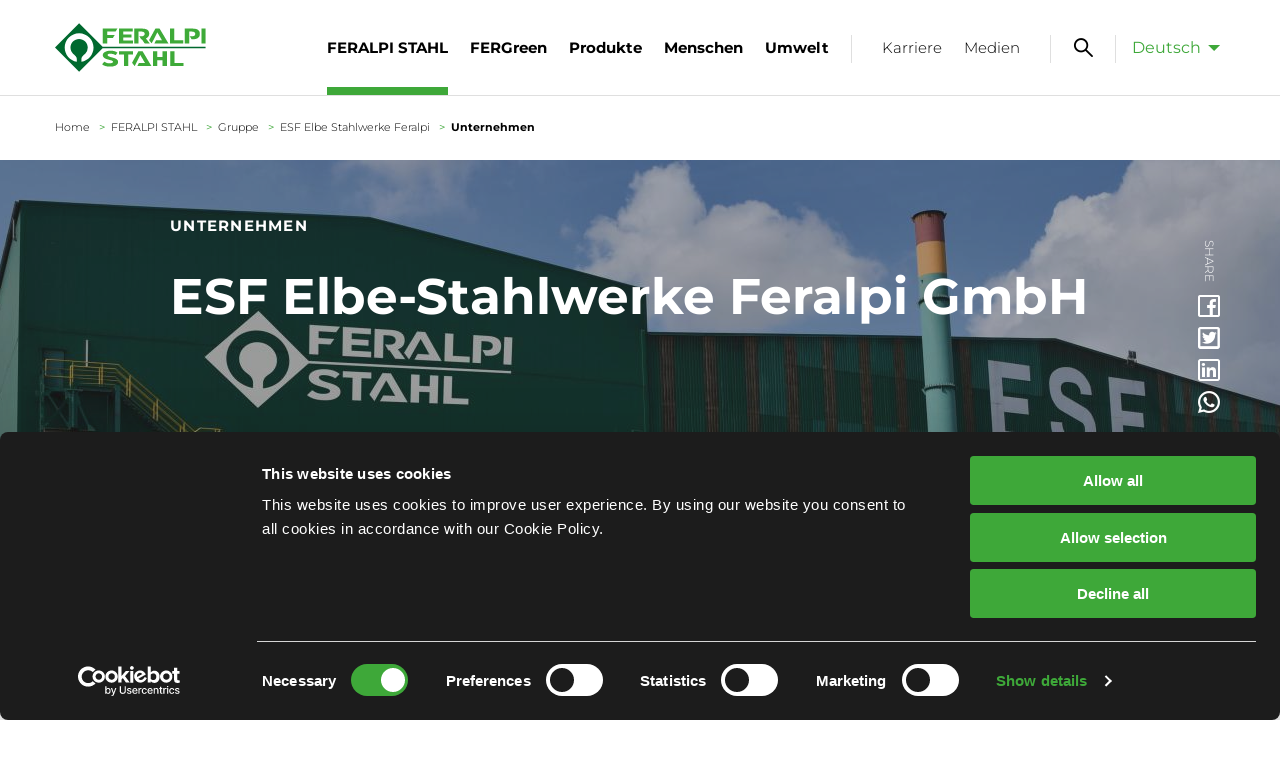

--- FILE ---
content_type: text/html; charset=UTF-8
request_url: https://feralpi-stahl.com/de/feralpi-stahl/gruppe/esf-elbe-stahlwerke/unternehmen
body_size: 53236
content:
<!DOCTYPE html>
<html  lang="de" dir="ltr" prefix="content: http://purl.org/rss/1.0/modules/content/  dc: http://purl.org/dc/terms/  foaf: http://xmlns.com/foaf/0.1/  og: http://ogp.me/ns#  rdfs: http://www.w3.org/2000/01/rdf-schema#  schema: http://schema.org/  sioc: http://rdfs.org/sioc/ns#  sioct: http://rdfs.org/sioc/types#  skos: http://www.w3.org/2004/02/skos/core#  xsd: http://www.w3.org/2001/XMLSchema# " class="no-js">
  <head>
    <!-- Google Tag Manager -->
    <script>(function(w,d,s,l,i){w[l]=w[l]||[];w[l].push({'gtm.start':
          new Date().getTime(),event:'gtm.js'});var f=d.getElementsByTagName(s)[0],
        j=d.createElement(s),dl=l!='dataLayer'?'&l='+l:'';j.async=true;j.src=
        'https://www.googletagmanager.com/gtm.js?id='+i+dl;f.parentNode.insertBefore(j,f);
      })(window,document,'script','dataLayer','GTM-WDT22W2');</script>
    <!-- End Google Tag Manager -->

    <meta charset="utf-8" />
<noscript><style>form.antibot * :not(.antibot-message) { display: none !important; }</style>
</noscript><link rel="canonical" href="https://feralpi-stahl.com/de/feralpi-stahl/gruppe/esf-elbe-stahlwerke/unternehmen" />
<link rel="image_src" href="https://feralpi-stahl.com/sites/default/files/2022-05/DSC_5389-mit-neuem-Logo.jpg" />
<meta name="description" content="Unternehmen" />
<meta property="og:site_name" content="Feralpi Stahl" />
<meta property="og:url" content="https://feralpi-stahl.com/de/feralpi-stahl/gruppe/esf-elbe-stahlwerke/unternehmen" />
<meta property="og:title" content="Unternehmen | Feralpi Stahl" />
<meta property="og:description" content="Unternehmen" />
<meta property="og:image" content="https://feralpi-stahl.com/sites/default/files/2022-05/DSC_5389-mit-neuem-Logo.jpg" />
<meta property="og:image:url" content="https://feralpi-stahl.com/sites/default/files/2022-05/DSC_5389-mit-neuem-Logo.jpg" />
<meta property="og:image:secure_url" content="https://feralpi-stahl.com/sites/default/files/2022-05/DSC_5389-mit-neuem-Logo.jpg" />
<meta name="twitter:card" content="summary" />
<meta name="twitter:description" content="Unternehmen" />
<meta name="twitter:title" content="Unternehmen | Feralpi Stahl" />
<meta name="twitter:url" content="https://feralpi-stahl.com/de/feralpi-stahl/gruppe/esf-elbe-stahlwerke/unternehmen" />
<meta name="twitter:image" content="https://feralpi-stahl.com/sites/default/files/2022-05/DSC_5389-mit-neuem-Logo.jpg" />
<meta name="MobileOptimized" content="width" />
<meta name="HandheldFriendly" content="true" />
<meta name="viewport" content="width=device-width, initial-scale=1.0" />
<meta content="ie=edge, chrome=1" http-equiv="x-ua-compatible" />
<meta http-equiv="ImageToolbar" content="false" />
<link rel="shortcut icon" href="/sites/default/files/favicon.png" type="image/png" />
<link rel="alternate" hreflang="en" href="https://feralpi-stahl.com/en/feralpi-stahl/group/esf-elbe-stahlwerke/company" />
<link rel="alternate" hreflang="de" href="https://feralpi-stahl.com/de/feralpi-stahl/gruppe/esf-elbe-stahlwerke/unternehmen" />
<link rel="alternate" hreflang="cs" href="https://feralpi-stahl.com/cs/feralpi-stahl/skupina/esf-elbe-stahlwerke/podnik" />
<link rel="alternate" hreflang="hu" href="https://feralpi-stahl.com/hu/feralpi-stahl/c%C3%A9gcsoport/esf-elbe-stahlwerke/a-v%C3%A1llalat" />
<link rel="revision" href="https://feralpi-stahl.com/de/feralpi-stahl/gruppe/esf-elbe-stahlwerke/unternehmen" />

    <title>Unternehmen | Feralpi Stahl</title>

    <link rel="stylesheet" media="all" href="/sites/default/files/css/css_P29EF1mR33erse5uHfYQ6nUQfPRdAiDh-JBG9j_fa04.css" />
<link rel="stylesheet" media="all" href="/sites/default/files/css/css_DFwgoOEB92bzIO2uu2QsSlpEdOfmmcKT4a1MGbYW_yw.css" />
<link rel="stylesheet" media="print" href="/sites/default/files/css/css_oYARo_h5UOJFDfkqkT5VLmRz8leLcJMrp_HHwNl3Ulg.css" />

    
<!--[if lte IE 8]>
<script src="/sites/default/files/js/js_VtafjXmRvoUgAzqzYTA3Wrjkx9wcWhjP0G4ZnnqRamA.js"></script>
<![endif]-->


  </head>
  <body  class="lang-de section-de user-0 node-69 path-feralpi-stahl-gruppe-esf-elbe-stahlwerke-unternehmen path-node node--type-page">
    <!-- Google Tag Manager (noscript) -->
    <noscript><iframe src="https://www.googletagmanager.com/ns.html?id=GTM-WDT22W2" height="0" width="0" style="display:none;visibility:hidden"></iframe></noscript>
    <!-- End Google Tag Manager (noscript) -->


    <a href="#main-content" class="visually-hidden focusable skip-link">
      Skip to main content
    </a>
    
      <div class="dialog-off-canvas-main-canvas" data-off-canvas-main-canvas>
    <div class="off-canvas-wrapper">
  <div class="inner-wrap off-canvas-wrapper-inner" id="inner-wrap" data-off-canvas-wrapper>

    
        <nav id="mobile-menu">
              <ul><li><a href="/de/feralpi-stahl" title="FERALPI STAHL" class="itm-menu-main ">FERALPI STAHL</a>
              <ul><li><a href="/de/feralpi-stahl/ueber-uns" title="Über uns" class="itm-menu-main openPageLink openPageLink openPageLink">Über uns</a></li><li><a href="/de/feralpi-stahl/gruppe" title="Gruppe" class="itm-menu-main ">Gruppe</a>
              <ul><li><a href="/de/feralpi-stahl/gruppe/esf-elbe-stahlwerke-feralpi" title="ESF Elbe Stahlwerke Feralpi" class="itm-menu-main ">ESF Elbe Stahlwerke Feralpi</a>
              <ul><li class="Selected"><a href="/de/feralpi-stahl/gruppe/esf-elbe-stahlwerke/unternehmen" title="Unternehmen" class="itm-menu-main Selected">Unternehmen</a></li><li><a href="https://www.google.com/maps/dir/Current+Location/51.313354030203,13.280385285616" title="Anfahrt" class="itm-menu-main ">Anfahrt</a></li></ul></li><li><a href="/de/feralpi-stahl/gruppe/feralpi-stahlhandel" title="Feralpi Stahlhandel" class="itm-menu-main ">Feralpi Stahlhandel</a>
              <ul><li><a href="/de/feralpi-stahl/gruppe/feralpi-stahlhandel/unternehmen" title="Unternehmen" class="itm-menu-main ">Unternehmen</a></li><li><a href="https://www.google.com/maps/dir/Current+Location/51.3133537,13.2781805" title="Anfahrt" class="itm-menu-main ">Anfahrt</a></li></ul></li><li><a href="/de/feralpi-stahl/gruppe/feralpi-logistik-gmbh" title="Feralpi Logistik" class="itm-menu-main ">Feralpi Logistik</a>
              <ul><li><a href="/de/feralpi-stahl/gruppe/feralpi-logistik/unternehmen" title="Unternehmen" class="itm-menu-main ">Unternehmen</a></li><li><a href="https://www.google.com/maps/dir/Current+Location/51.31153,13.278106" title="Anfahrt" class="itm-menu-main ">Anfahrt</a></li></ul></li><li><a href="/de/feralpi-stahl/gruppe/feralpi-praha-sro" title="Feralpi Praha s.r.o." class="itm-menu-main ">Feralpi Praha s.r.o.</a>
              <ul><li><a href="/de/feralpi-stahl/gruppe/feralpi-praha-sro/unternehmen" title="Unternehmen" class="itm-menu-main ">Unternehmen</a></li><li><a href="https://www.google.com/maps/dir/Current+Location/50.2454403,14.3280672" title="Anfahrt" class="itm-menu-main ">Anfahrt</a></li></ul></li><li><a href="/de/feralpi-stahl/gruppe/feralpi-hungaria-kft" title="Feralpi Hungaria Kft." class="itm-menu-main ">Feralpi Hungaria Kft.</a>
              <ul><li><a href="/de/feralpi-stahl/gruppe/feralpi-hungaria-kft/unternehmen" title="Unternehmen" class="itm-menu-main ">Unternehmen</a></li><li><a href="https://www.google.com/maps/dir/Current+Location/47.4347802,19.0600178" title="Anfahrt" class="itm-menu-main ">Anfahrt</a></li></ul></li></ul></li><li><a href="/de/feralpi-stahl/geschichte" title="Geschichte" class="itm-menu-main ">Geschichte</a></li><li><a href="/de/feralpi-stahl/news" title="Neuigkeiten" class="itm-menu-main ">Neuigkeiten</a></li><li><a href="/de/umwelt/umwelt-und-energiemanagement" title="Grüner Stahl" class="itm-menu-main ">Grüner Stahl</a></li></ul></li><li><a href="/de/fergreen" title="FERGreen" class="itm-menu-main ">FERGreen</a>
              <ul><li><a href="/de/fergreen" title="Strategie" class="itm-menu-main ">Strategie</a></li><li><a href="/de/fergreen#products" title="Produkte" class="itm-menu-main ">Produkte</a></li></ul></li><li><a href="/de/produkte" title="Produkte" class="itm-menu-main ">Produkte</a>
              <ul><li><a href="/de/produkte/bewehrungsstahl" title="Bewehrungsstahl" class="itm-menu-main ">Bewehrungsstahl</a>
              <ul><li><a href="/de/produkte/bewehrungsstahl-neu/betonstabstahl" title="Betonstabstahl" class="itm-menu-main ">Betonstabstahl</a>
              <ul><li><a href="/de/produkte/bewehrungsstahl/betonstabstahl/betonstabstahl-warmgewalzt-warmgewalzt-kaltgereckt" title="Betonstabstahl warmgewalzt / warmgewalzt-kaltgereckt" class="itm-menu-main ">Betonstabstahl warmgewalzt / warmgewalzt-kaltgereckt</a></li><li><a href="/de/produkte/bewehrungsstahl/betonstabstahl/betonstabstahl-kaltverformt" title="Betonstabstahl kaltverformt" class="itm-menu-main ">Betonstabstahl kaltverformt</a></li></ul></li><li><a href="/de/produkte/bewehrungsstahl-neu/betonstahl-ringen" title="Betonstahl in Ringen" class="itm-menu-main ">Betonstahl in Ringen</a>
              <ul><li><a href="/de/produkte/bewehrungsstahl/betonstahl-ringen/betonstahl-ringen-warmgewalzt-kaltgereckt" title="Betonstahl in Ringen warmgewalzt-kaltgereckt oder direkt gespult" class="itm-menu-main ">Betonstahl in Ringen warmgewalzt-kaltgereckt oder direkt gespult</a></li><li><a href="/de/produkte/bewehrungsstahl/betonstahl-ringen/betonstahl-ringen-kaltverformt" title="Betonstahl in Ringen, kaltverformt" class="itm-menu-main ">Betonstahl in Ringen, kaltverformt</a></li></ul></li><li><a href="/de/produkte/bewehrungsstahl/lagermatten-b500a-b500b" title="Lagermatten B500A / B500B" class="itm-menu-main ">Lagermatten B500A / B500B</a></li><li><a href="/de/produkte/bewehrungsstahl-neu/listenmatten-b500a-b500b" title="Listenmatten B500A / B500B" class="itm-menu-main ">Listenmatten B500A / B500B</a></li><li><a href="/de/produkte/bewehrungsstahl-neu/abstandshalter-unterstuetzungskoerbe" title="Abstandshalter & Unterstützungskörbe" class="itm-menu-main ">Abstandshalter & Unterstützungskörbe</a></li><li><a href="/de/produkte/bewehrungsstahl-neu/spezial-bewehrungsprodukte" title="Spezial-Bewehrungsprodukte" class="itm-menu-main ">Spezial-Bewehrungsprodukte</a></li></ul></li><li><a href="/de/produkte/walzdraht" title="Walzdraht" class="itm-menu-main ">Walzdraht</a></li></ul></li><li><a href="/de/menschen" title="Menschen" class="itm-menu-main ">Menschen</a>
              <ul><li><a href="/de/menschen/unternehmensphilosophie" title="Unternehmensphilosophie" class="itm-menu-main ">Unternehmensphilosophie</a></li><li><a href="/de/menschen/vielfalt-und-integration" title="Vielfalt und Integration" class="itm-menu-main ">Vielfalt und Integration</a></li><li><a href="/de/menschen/arbeiten-bei-feralpi-stahl" title="Arbeiten bei FERALPI STAHL" class="itm-menu-main ">Arbeiten bei FERALPI STAHL</a></li><li><a href="/de/menschen/sicherheit-und-gesundheit" title="Sicherheit und Gesundheit" class="itm-menu-main ">Sicherheit und Gesundheit</a></li></ul></li><li><a href="/de/umwelt" title="Umwelt" class="itm-menu-main ">Umwelt</a>
              <ul><li><a href="/de/umwelt/umwelt-und-energiemanagement" title="Umwelt- und Energiemanagement" class="itm-menu-main ">Umwelt- und Energiemanagement</a></li><li><a href="/de/umwelt/werte-und-ziele" title="Werte und Ziele" class="itm-menu-main ">Werte und Ziele</a></li><li><a href="/de/umwelt/emissionen" title="Emissionen" class="itm-menu-main ">Emissionen</a></li><li><a href="/de/umwelt/nachhaltigkeit" title="Nachhaltigkeit" class="itm-menu-main ">Nachhaltigkeit</a></li><li><a href="/de/umwelt/zertifikate-und-berichte" title="Zertifikate und Berichte" class="itm-menu-main openPageLink">Zertifikate und Berichte</a></li><li><a href="/de/umwelt/soziales-engagement" title="Soziales Engagement" class="itm-menu-main ">Soziales Engagement</a></li></ul></li><li><a href="/de/karriere" title="Karriere" class="itm-menu-main ">Karriere</a>
              <ul><li><a href="https://app.ncoreplat.com/jobboard/2115/feralpi-stahl" title="Jobs" class="itm-menu-main ">Jobs</a></li><li><a href="https://www.feralpiunddu.de/" title="Ausbildung" class="itm-menu-main ">Ausbildung</a></li><li><a href="/de/karriere/ferienjob-praktikum" title="Ferienjob & Praktikum" class="itm-menu-main ">Ferienjob & Praktikum</a></li><li><a href="/de/karriere/bewerbung" title="Bewerbung" class="itm-menu-main ">Bewerbung</a></li></ul></li><li><a href="/de/medien" title="Medien" class="itm-menu-main ">Medien</a>
              <ul><li><a href="/de/medien/zertifizierungen" title="Zertifizierungen" class="itm-menu-main ">Zertifizierungen</a></li><li><a href="/de/medien/pressemitteilung" title="Pressemitteilung" class="itm-menu-main ">Pressemitteilung</a></li><li><a href="/de/medien/kontakt" title="Kontakt" class="itm-menu-main ">Kontakt</a></li></ul></li>  </ul>
            </nav>

    <div class="off-canvas-content" data-off-canvas-content>

            <header class="pageHeader Sticky Fixed" role="banner" aria-label="Site header">

  <div class="pageHeaderBottom">
    <div class="grid-container widthL">
      <div class="grid-x grid-padding-x align-middle">

                <div class="cell small-4 large-2">
          <a href="/de" title="Feralpi Stahl" class="logo logoStandard"><img alt="Feralpi Stahl" title="Feralpi Stahl" class="logo logoStd" src="/themes/custom/feralpi/logo.svg" typeof="foaf:Image" />
</a>
          <a href="/de" title="Feralpi Stahl" class="logo logoWhite"><img alt="Feralpi Stahl" title="Feralpi Stahl" class="logo logoW" src="/themes/custom/feralpi/logo-white.svg" typeof="foaf:Image" />
</a>
        </div>
        
                <div class="cell small-8 large-10 flex-container align-right align-middle">
            <nav role="navigation" aria-labelledby="block-feralpi-main-menu-menu" id="block-feralpi-main-menu" class="block-feralpi-main-menu">
            
  <h2 class="block-title visually-hidden" id="block-feralpi-main-menu-menu">Navigazione principale</h2>
  

        

  <ul class="menu menu-level-0">
      
    <li class="menu-item has-submenu menu-item--expanded menu-item--active-trail is-active level0 active-trail">
    
            
        
    

    <a href="/de/feralpi-stahl" class="link-level0" data-drupal-link-system-path="node/2"><span>FERALPI STAHL</span></a>

                    
  
                
  <ul class="menu menu-level-1">
      
    <li class="menu-item level1">
    
            
        
    

    <a href="/de/feralpi-stahl/ueber-uns" class="openPageLink link-level1 openPageLink openPageLink openPageLink" data-drupal-link-system-path="node/3"><span>Über uns</span></a>

                    
  
                  <div class="menublock-item" style="background-image: url('/sites/default/files/styles/300x500/public/2022-06/menu-stahl.jpg?h=8410d4bc&amp;itok=KJRVJ_aZ');">
  </div>

      


          </li>
      
    <li class="menu-item has-submenu menu-item--expanded menu-item--active-trail is-active level1 active-trail">
    
            
        
    

    <a href="/de/feralpi-stahl/gruppe" class="link-level1" title="Gruppe" data-drupal-link-system-path="node/71"><span>Gruppe</span></a>

                    
  
                
  <ul class="menu menu-level-2">
      
    <li class="menu-item has-submenu menu-item--expanded menu-item--active-trail is-active level2 active-trail">
    
            
        
    

    <a href="/de/feralpi-stahl/gruppe/esf-elbe-stahlwerke-feralpi" class="link-level2" data-drupal-link-system-path="node/4"><span>ESF Elbe Stahlwerke Feralpi</span></a>

                    
  
                
  <ul class="menu menu-level-3">
      
    <li class="menu-item menu-item--active-trail is-active level3 active-trail">
    
            
        
    

    <a href="/de/feralpi-stahl/gruppe/esf-elbe-stahlwerke/unternehmen" class="link-level3 is-active" data-drupal-link-system-path="node/69"><span>Unternehmen</span></a>

                    
  
                
      


          </li>
      
    <li class="menu-item level3">
    
            
        
    

    <a href="https://www.google.com/maps/dir/Current+Location/51.313354030203,13.280385285616" target="_blank" class="link-level3"><span>Anfahrt</span></a>

                    
  
                
      


          </li>
    </ul>



      


          </li>
      
    <li class="menu-item has-submenu menu-item--expanded level2">
    
            
        
    

    <a href="/de/feralpi-stahl/gruppe/feralpi-stahlhandel" class="link-level2" data-drupal-link-system-path="node/5"><span>Feralpi Stahlhandel</span></a>

                    
  
                
  <ul class="menu menu-level-3">
      
    <li class="menu-item level3">
    
            
        
    

    <a href="/de/feralpi-stahl/gruppe/feralpi-stahlhandel/unternehmen" class="link-level3" data-drupal-link-system-path="node/74"><span>Unternehmen</span></a>

                    
  
                
      


          </li>
      
    <li class="menu-item level3">
    
            
        
    

    <a href="https://www.google.com/maps/dir/Current+Location/51.3133537,13.2781805" target="_blank" class="link-level3"><span>Anfahrt</span></a>

                    
  
                
      


          </li>
    </ul>



      


          </li>
      
    <li class="menu-item has-submenu menu-item--expanded level2">
    
            
        
    

    <a href="/de/feralpi-stahl/gruppe/feralpi-logistik-gmbh" class="link-level2" title="Feralpi Logistik" data-drupal-link-system-path="node/6"><span>Feralpi Logistik</span></a>

                    
  
                
  <ul class="menu menu-level-3">
      
    <li class="menu-item level3">
    
            
        
    

    <a href="/de/feralpi-stahl/gruppe/feralpi-logistik/unternehmen" title="Unternehmen" class="link-level3" data-drupal-link-system-path="node/76"><span>Unternehmen</span></a>

                    
  
                
      


          </li>
      
    <li class="menu-item level3">
    
            
        
    

    <a href="https://www.google.com/maps/dir/Current+Location/51.31153,13.278106" target="_blank" class="link-level3"><span>Anfahrt</span></a>

                    
  
                
      


          </li>
    </ul>



      


          </li>
      
    <li class="menu-item has-submenu menu-item--expanded level2">
    
            
        
    

    <a href="/de/feralpi-stahl/gruppe/feralpi-praha-sro" class="link-level2" title="Feralpi Praha s.r.o." data-drupal-link-system-path="node/7"><span>Feralpi Praha s.r.o.</span></a>

                    
  
                
  <ul class="menu menu-level-3">
      
    <li class="menu-item level3">
    
            
        
    

    <a href="/de/feralpi-stahl/gruppe/feralpi-praha-sro/unternehmen" title="Company" class="link-level3" data-drupal-link-system-path="node/78"><span>Unternehmen</span></a>

                    
  
                
      


          </li>
      
    <li class="menu-item level3">
    
            
        
    

    <a href="https://www.google.com/maps/dir/Current+Location/50.2454403,14.3280672" target="_blank" class="link-level3"><span>Anfahrt</span></a>

                    
  
                
      


          </li>
    </ul>



      


          </li>
      
    <li class="menu-item has-submenu menu-item--expanded level2">
    
            
        
    

    <a href="/de/feralpi-stahl/gruppe/feralpi-hungaria-kft" class="link-level2" title="Feralpi Hungaria Kft." data-drupal-link-system-path="node/8"><span>Feralpi Hungaria Kft.</span></a>

                    
  
                
  <ul class="menu menu-level-3">
      
    <li class="menu-item level3">
    
            
        
    

    <a href="/de/feralpi-stahl/gruppe/feralpi-hungaria-kft/unternehmen" title="Unternehmen" class="link-level3" data-drupal-link-system-path="node/79"><span>Unternehmen</span></a>

                    
  
                
      


          </li>
      
    <li class="menu-item level3">
    
            
        
    

    <a href="https://www.google.com/maps/dir/Current+Location/47.4347802,19.0600178" target="_blank" class="link-level3"><span>Anfahrt</span></a>

                    
  
                
      


          </li>
    </ul>



      


          </li>
    </ul>



      


          </li>
      
    <li class="menu-item level1">
    
            
        
    

    <a href="/de/feralpi-stahl/geschichte" class="link-level1" title="Geschichte" data-drupal-link-system-path="node/9"><span>Geschichte</span></a>

                    
  
                
      


          </li>
      
    <li class="menu-item level1">
    
            
        
    

    <a href="/de/feralpi-stahl/news" class="link-level1" data-drupal-link-system-path="node/10"><span>Neuigkeiten</span></a>

                    
  
                
      


          </li>
      
    <li class="menu-item level1">
    
            
        
    

    <a href="/de/umwelt/umwelt-und-energiemanagement" class="link-level1" title="Grüner Stahl" data-drupal-link-system-path="node/26"><span>Grüner Stahl</span></a>

                    
  
                
      


          </li>
    </ul>



      


          </li>
      
    <li class="menu-item has-submenu menu-item--expanded level0">
    
            
        
    

    <a href="/de/fergreen" class="link-level0" data-drupal-link-system-path="node/231"><span>FERGreen</span></a>

                    
  
                
  <ul class="menu menu-level-1">
      
    <li class="menu-item level1">
    
            
        
    

    <a href="/de/fergreen" class="link-level1" data-drupal-link-system-path="node/231"><span>Strategie</span></a>

                    
  
                
      


          </li>
      
    <li class="menu-item level1">
    
            
        
    

    <a href="/de/fergreen#products" class="link-level1" data-drupal-link-system-path="node/231"><span>Produkte</span></a>

                    
  
                
      


          </li>
    </ul>



      


          </li>
      
    <li class="menu-item has-submenu menu-item--expanded level0">
    
            
        
    

    <a href="/de/produkte" class="link-level0" data-drupal-link-system-path="node/11"><span>Produkte</span></a>

                    
  
                
  <ul class="menu menu-level-1">
      
    <li class="menu-item has-submenu menu-item--expanded level1">
    
            
        
    

    <a href="/de/produkte/bewehrungsstahl" class="link-level1" data-drupal-link-system-path="node/180"><span>Bewehrungsstahl</span></a>

                    
  
                
  <ul class="menu menu-level-2">
      
    <li class="menu-item has-submenu menu-item--expanded level2">
    
            
        
    

    <a href="/de/produkte/bewehrungsstahl-neu/betonstabstahl" class="link-level2" data-drupal-link-system-path="node/181"><span>Betonstabstahl</span></a>

                    
  
                
  <ul class="menu menu-level-3">
      
    <li class="menu-item level3">
    
            
        
    

    <a href="/de/produkte/bewehrungsstahl/betonstabstahl/betonstabstahl-warmgewalzt-warmgewalzt-kaltgereckt" class="link-level3" data-drupal-link-system-path="node/173"><span>Betonstabstahl warmgewalzt / warmgewalzt-kaltgereckt</span></a>

                    
  
                
      


          </li>
      
    <li class="menu-item level3">
    
            
        
    

    <a href="/de/produkte/bewehrungsstahl/betonstabstahl/betonstabstahl-kaltverformt" class="link-level3" data-drupal-link-system-path="node/176"><span>Betonstabstahl kaltverformt</span></a>

                    
  
                
      


          </li>
    </ul>



      


          </li>
      
    <li class="menu-item has-submenu menu-item--expanded level2">
    
            
        
    

    <a href="/de/produkte/bewehrungsstahl-neu/betonstahl-ringen" class="link-level2" data-drupal-link-system-path="node/182"><span>Betonstahl in Ringen</span></a>

                    
  
                
  <ul class="menu menu-level-3">
      
    <li class="menu-item level3">
    
            
        
    

    <a href="/de/produkte/bewehrungsstahl/betonstahl-ringen/betonstahl-ringen-warmgewalzt-kaltgereckt" class="link-level3" data-drupal-link-system-path="node/175"><span>Betonstahl in Ringen warmgewalzt-kaltgereckt oder direkt gespult</span></a>

                    
  
                
      


          </li>
      
    <li class="menu-item level3">
    
            
        
    

    <a href="/de/produkte/bewehrungsstahl/betonstahl-ringen/betonstahl-ringen-kaltverformt" class="link-level3" data-drupal-link-system-path="node/178"><span>Betonstahl in Ringen, kaltverformt</span></a>

                    
  
                
      


          </li>
    </ul>



      


          </li>
      
    <li class="menu-item level2">
    
            
        
    

    <a href="/de/produkte/bewehrungsstahl/lagermatten-b500a-b500b" class="link-level2" data-drupal-link-system-path="node/177"><span>Lagermatten B500A / B500B</span></a>

                    
  
                
      


          </li>
      
    <li class="menu-item level2">
    
            
        
    

    <a href="/de/produkte/bewehrungsstahl-neu/listenmatten-b500a-b500b" class="link-level2" data-drupal-link-system-path="node/179"><span>Listenmatten B500A / B500B</span></a>

                    
  
                
      


          </li>
      
    <li class="menu-item level2">
    
            
        
    

    <a href="/de/produkte/bewehrungsstahl-neu/abstandshalter-unterstuetzungskoerbe" class="link-level2" data-drupal-link-system-path="node/172"><span>Abstandshalter & Unterstützungskörbe</span></a>

                    
  
                
      


          </li>
      
    <li class="menu-item level2">
    
            
        
    

    <a href="/de/produkte/bewehrungsstahl-neu/spezial-bewehrungsprodukte" class="link-level2" data-drupal-link-system-path="node/171"><span>Spezial-Bewehrungsprodukte</span></a>

                    
  
                
      


          </li>
    </ul>



      


          </li>
      
    <li class="menu-item level1">
    
            
        
    

    <a href="/de/produkte/walzdraht" class="link-level1" data-drupal-link-system-path="node/170"><span>Walzdraht</span></a>

                    
  
                
      


          </li>
    </ul>



      


          </li>
      
    <li class="menu-item has-submenu menu-item--expanded level0">
    
            
        
    

    <a href="/de/menschen" class="link-level0" data-drupal-link-system-path="node/20"><span>Menschen</span></a>

                    
  
                
  <ul class="menu menu-level-1">
      
    <li class="menu-item level1">
    
            
        
    

    <a href="/de/menschen/unternehmensphilosophie" class="link-level1" data-drupal-link-system-path="node/21"><span>Unternehmensphilosophie</span></a>

                    
  
                  <div class="menublock-item" style="background-image: url('/sites/default/files/styles/300x500/public/2022-06/menu-people.jpg?h=8410d4bc&amp;itok=tfYNaijx');">
  </div>

      


          </li>
      
    <li class="menu-item level1">
    
            
        
    

    <a href="/de/menschen/vielfalt-und-integration" class="link-level1" data-drupal-link-system-path="node/22"><span>Vielfalt und Integration</span></a>

                    
  
                
      


          </li>
      
    <li class="menu-item level1">
    
            
        
    

    <a href="/de/menschen/arbeiten-bei-feralpi-stahl" class="link-level1" data-drupal-link-system-path="node/23"><span>Arbeiten bei FERALPI STAHL</span></a>

                    
  
                
      


          </li>
      
    <li class="menu-item level1">
    
            
        
    

    <a href="/de/menschen/sicherheit-und-gesundheit" class="link-level1" data-drupal-link-system-path="node/24"><span>Sicherheit und Gesundheit</span></a>

                    
  
                
      


          </li>
    </ul>



      


          </li>
      
    <li class="menu-item has-submenu menu-item--expanded level0">
    
            
        
    

    <a href="/de/umwelt" class="link-level0" data-drupal-link-system-path="node/25"><span>Umwelt</span></a>

                    
  
                
  <ul class="menu menu-level-1">
      
    <li class="menu-item level1">
    
            
        
    

    <a href="/de/umwelt/umwelt-und-energiemanagement" class="link-level1" data-drupal-link-system-path="node/26"><span>Umwelt- und Energiemanagement</span></a>

                    
  
                  <div class="menublock-item" style="background-image: url('/sites/default/files/styles/300x500/public/2022-06/menu-environment.jpg?h=8410d4bc&amp;itok=bdo2AsFy');">
  </div>

      


          </li>
      
    <li class="menu-item level1">
    
            
        
    

    <a href="/de/umwelt/werte-und-ziele" class="link-level1" data-drupal-link-system-path="node/27"><span>Werte und Ziele</span></a>

                    
  
                
      


          </li>
      
    <li class="menu-item level1">
    
            
        
    

    <a href="/de/umwelt/emissionen" class="link-level1" data-drupal-link-system-path="node/28"><span>Emissionen</span></a>

                    
  
                
      


          </li>
      
    <li class="menu-item level1">
    
            
        
    

    <a href="/de/umwelt/nachhaltigkeit" class="link-level1" data-drupal-link-system-path="node/29"><span>Nachhaltigkeit</span></a>

                    
  
                
      


          </li>
      
    <li class="menu-item level1">
    
            
        
    

    <a href="/de/umwelt/zertifikate-und-berichte" class="openPageLink link-level1" data-drupal-link-system-path="node/30"><span>Zertifikate und Berichte</span></a>

                    
  
                
      


          </li>
      
    <li class="menu-item level1">
    
            
        
    

    <a href="/de/umwelt/soziales-engagement" title="Social commitment" class="link-level1" data-drupal-link-system-path="node/82"><span>Soziales Engagement</span></a>

                    
  
                
      


          </li>
    </ul>



      


          </li>
      
    <li class="first light menu-item has-submenu menu-item--expanded level0">
    
            
        
    

    <a href="/de/karriere" class="link-level0" data-drupal-link-system-path="node/34"><span>Karriere</span></a>

                    
  
                
  <ul class="menu menu-level-1">
      
    <li class="menu-item level1">
    
            
        
    

    <a href="https://app.ncoreplat.com/jobboard/2115/feralpi-stahl" class="link-level1"><span>Jobs</span></a>

                    
  
                  <div class="menublock-item" style="background-image: url('/sites/default/files/styles/300x500/public/2022-06/menu-carreers.jpg?h=8410d4bc&amp;itok=kAO64g9D');">
  </div>

      


          </li>
      
    <li class="menu-item level1">
    
            
        
    

    <a href="https://www.feralpiunddu.de/" target="_blank" class="link-level1"><span>Ausbildung</span></a>

                    
  
                
      


          </li>
      
    <li class="menu-item level1">
    
            
        
    

    <a href="/de/karriere/ferienjob-praktikum" class="link-level1" data-drupal-link-system-path="node/37"><span>Ferienjob & Praktikum</span></a>

                    
  
                
      


          </li>
      
    <li class="menu-item level1">
    
            
        
    

    <a href="/de/karriere/bewerbung" class="link-level1" data-drupal-link-system-path="node/38"><span>Bewerbung</span></a>

                    
  
                
      


          </li>
    </ul>



      


          </li>
      
    <li class="last light menu-item has-submenu menu-item--expanded level0">
    
            
        
    

    <a href="/de/medien" class="link-level0" data-drupal-link-system-path="node/39"><span>Medien</span></a>

                    
  
                
  <ul class="menu menu-level-1">
      
    <li class="menu-item level1">
    
            
        
    

    <a href="/de/medien/zertifizierungen" class="link-level1" data-drupal-link-system-path="node/40"><span>Zertifizierungen</span></a>

                    
  
                  <div class="menublock-item" style="background-image: url('/sites/default/files/styles/300x500/public/2022-06/menu-media.jpg?h=8410d4bc&amp;itok=bPivUnr2');">
  </div>

      


          </li>
      
    <li class="menu-item level1">
    
            
        
    

    <a href="/de/medien/pressemitteilung" class="link-level1" data-drupal-link-system-path="node/42"><span>Pressemitteilung</span></a>

                    
  
                
      


          </li>
      
    <li class="menu-item level1">
    
            
        
    

    <a href="/de/medien/kontakt" class="link-level1" data-drupal-link-system-path="node/43"><span>Kontakt</span></a>

                    
  
                
      


          </li>
    </ul>



      


          </li>
    </ul>


  </nav>
<div class="blkSearch">
  <a href="#" class="searchToggler">
    <span class="icn-search"></span>
  </a>
</div>
<section class="language-switcher-language-url block-selettorelingua block block-language block-language-blocklanguage-interface" id="block-selettorelingua" role="navigation">
  
  
    

  
          <ul class="menu dropdown langMenu"
    data-dropdown-menu data-autoclose="true" data-click-open="true" data-disable-hover="true">
  <li>
    <a href="#" class="titleDesk">Deutsch</a>
    <a href="#" class="titleMobi"></a>

    <ul class="menu">
                              <li><a href="/en/feralpi-stahl/group/esf-elbe-stahlwerke/company" class="language-link" hreflang="en" data-drupal-link-system-path="node/69">English</a></li>
                                        <li><a href="/de/feralpi-stahl/gruppe/esf-elbe-stahlwerke/unternehmen" class="language-link is-active" hreflang="de" data-drupal-link-system-path="node/69">Deutsch</a></li>
                                        <li><a href="/cs/feralpi-stahl/skupina/esf-elbe-stahlwerke/podnik" class="language-link" hreflang="cs" data-drupal-link-system-path="node/69">Czech</a></li>
                                        <li><a href="/hu/feralpi-stahl/c%C3%A9gcsoport/esf-elbe-stahlwerke/a-v%C3%A1llalat" class="language-link" hreflang="hu" data-drupal-link-system-path="node/69">Hungarian</a></li>
                        </ul>
  </li>
</ul>

    
    
  </section>
<section class="language-switcher-language-url block-selettorelingua-mobi block block-language block-language-blocklanguage-interface" id="block-selettorelingua-mobi" role="navigation">
  
  
    

  
          <ul class="menu dropdown langMenu"
    data-dropdown-menu data-autoclose="true" data-click-open="true" data-disable-hover="true">
  <li>
    <a href="#" class="titleDesk">Deutsch</a>
    <a href="#" class="titleMobi">de</a>

    <ul class="menu">
                              <li><a href="/en/feralpi-stahl/group/esf-elbe-stahlwerke/company" class="language-link" hreflang="en" data-drupal-link-system-path="node/69">en</a></li>
                                        <li><a href="/de/feralpi-stahl/gruppe/esf-elbe-stahlwerke/unternehmen" class="language-link is-active" hreflang="de" data-drupal-link-system-path="node/69">de</a></li>
                                        <li><a href="/cs/feralpi-stahl/skupina/esf-elbe-stahlwerke/podnik" class="language-link" hreflang="cs" data-drupal-link-system-path="node/69">cs</a></li>
                                        <li><a href="/hu/feralpi-stahl/c%C3%A9gcsoport/esf-elbe-stahlwerke/a-v%C3%A1llalat" class="language-link" hreflang="hu" data-drupal-link-system-path="node/69">hu</a></li>
                        </ul>
  </li>
</ul>

    
    
  </section>



          <div class="hamburger hamburger--vortex-r">
            <div class="hamburger-box">
              <div class="hamburger-inner"></div>
            </div>
          </div>
        </div>
        
      </div>
    </div>

  </div>
</header>

      <div id="contenth-container">
                <section id="block-feralpi-breadcrumbs" class="block-feralpi-breadcrumbs block block-system block-system-breadcrumb-block">
  
  
    

  
            <nav role="navigation" aria-labelledby="system-breadcrumb" class="grid-container widthL">
    <h2 id="system-breadcrumb" class="visually-hidden">You are here</h2>
    <ul class="breadcrumbs cell">
          <li>
                  <a href="/de">Home</a>
              </li>
          <li>
                  <a href="/de/feralpi-stahl">FERALPI STAHL</a>
              </li>
          <li>
                  <a href="/de/feralpi-stahl/gruppe">Gruppe</a>
              </li>
          <li>
                  <a href="/de/feralpi-stahl/gruppe/esf-elbe-stahlwerke-feralpi">ESF Elbe Stahlwerke Feralpi</a>
              </li>
          <li>
                  Unternehmen
              </li>
              </ul>
  </nav>

    
    
  </section>
<section id="block-bannerfullsize" class="block-bannerfullsize block block-tt-utilities block-display-bannerfullsize">
  
  
    

  
          





<div class="imgBanner" data-interchange="[https://feralpi-stahl.com/sites/default/files/styles/750x350/public/2022-05/DSC_5389-mit-neuem-Logo.jpg?h=070c2902&amp;itok=1X5wpYip, small], [https://feralpi-stahl.com/sites/default/files/styles/1000x350/public/2022-05/DSC_5389-mit-neuem-Logo.jpg?h=ec76f2bc&amp;itok=P6lKDnJW, medium], [https://feralpi-stahl.com/sites/default/files/styles/1450x350/public/2022-05/DSC_5389-mit-neuem-Logo.jpg?h=e9b56c91&amp;itok=xvmhBFar, large]">
  

    <div class="textBanner">
      <div class="grid-container widthM">
        <div class="grid-x grid-padding-x align-middle">
          <div class="cell banner-content">

                          <div class="parent-title">Unternehmen</div>
                        <h1 class="page-title"><span class="field-wrapper">ESF Elbe-Stahlwerke Feralpi GmbH
</span></h1>
            
          </div>
        </div>
      </div>
    </div>

    <div class="share">
      <div class="wrapper">
        <div class="content">
          <div class="share-label">Share</div>
          <ul class="menu vertical">
            <li>
              <a href="#" class="share-action" data-target="facebook" data-url="">
                <i class="icn-soc-share-fb"></i><span>Share on Facebook</span>
              </a>
            </li>
            <li>
              <a href="#" class="share-action" data-target="twitter" data-url="">
                <i class="icn-soc-share-tw"></i><span>Share on Twitter</span>
              </a>
            </li>
            <li>
              <a href="#" class="share-action" data-target="linkedin" data-url="">
                <i class="icn-soc-share-li"></i><span>Share on LinkedIn</span>
              </a>
            </li>
            <li>
              <a href="#" class="share-action" data-target="whatsapp" data-url="">
                <i class="icn-soc-share-wa"></i><span>Share on WhatsApp</span>
              </a>
            </li>
          </ul>
        </div>
      </div>
    </div>

  </div>

    
    
  </section>


            </div>

      <div id="main-container" class="grid-x">
        <main id="main" class="large-12 cell" role="main">

          <a id="main-content"></a>
          
          
          <section>
              <div data-drupal-messages-fallback class="hidden"></div>
<section id="block-feralpi-content" class="block-feralpi-content block block-system block-system-main-block">
  
  
    

  
          
<article id="node-69"  role="article" about="/de/feralpi-stahl/gruppe/esf-elbe-stahlwerke/unternehmen" typeof="schema:WebPage" class="node-content node-type-page node-view-mode-full">

  
    <span property="schema:name" content="Unternehmen" class="hidden"></span>


      
<div property="schema:text" class="field-wrapper body field field-node--body field-name-body field-type-text-with-summary">
    <div class="grid-container gridMainText">
    <div class="grid-x grid-margin-x">
      <div class="cell small-12">
                  <p>Die ESF Elbe-Stahlwerke Feralpi GmbH wurde 1992 gegründet und ist das Holding-Unternehmen der Feralpi-Logistik GmbH und der Feralpi Stahlhandel GmbH.</p>

<p>Als Produktionsunternehmen fertigt die ESF Elbe-Stahlwerke Feralpi GmbH Baustähle in den verschiedensten Ausführungen.</p>

<p>Im Walzwerk werden die im Stahlwerk produzierten Knüppel zu Walzdraht oder Betonstahl in Stäben oder Ringen weiterverarbeitet. Der Walzdraht wird dann im Drahtwerk zu gezogenen Drahtprodukten wie Betonstahlmatten als Lager- oder Listenmatten und Abstandshaltern als Körbe oder Schlangen verarbeitet.</p>

<p>Die ESF Elbe-Stahlwerke Feralpi GmbH produziert qualitativ hochwertigen Baustahl mit Rücksicht auf die Natur. Umweltschonende und nachhaltige Produktionsmethoden sowie eine stetige Weiterentwicklung der Maschinen ermöglichen einen <a data-entity-substitution="canonical" data-entity-type="node" data-entity-uuid="5d4f73bc-fa60-401f-bb9e-2f772b0e7750" href="/de/umwelt/umwelt-und-energiemanagement" title="Umwelt- und Energiemanagement">grünen Fußabdruck</a>.</p>

              </div>
    </div>
  </div>
  </div>

    <div class="field-wrapper field field-node--field-paragraphs field-name-field-paragraphs field-type-entity-reference-revisions field-label-hidden">
    <div class="field-items">
          <div class="field-item">





    <div class="paragraph paragraph--type--tabs paragraph--view-mode--default">
                    <div class="grid-container ptS pbS">
                <div class="grid-x grid-margin-x">
                    <div class="cell small-12">
                        <ul class="accordion"
                            data-responsive-accordion-tabs="accordion large-tabs"
                            data-allow-all-closed="true"
                            data-multi-expand="false">
                              
      <li data-accordion-item  class="paragraph paragraph--type--tab accordion-item is-active">
      <a href="#" class="accordion-title">
        Firmenadresse
              </a>
      <div class="accordion-content" data-tab-content>
          
  <div class="paragraph paragraph--type--contact-box-grey paragraph--view-mode--default">
          <div class="grid-container">
        <div class="grid-x grid-margin-x">

                      <div class="cell small-12 medium-6 singleContact">
              <h6>Zentrale</h6>

<p>ESF Elbe-Stahlwerke Feralpi GmbH<br />
Gröbaer Straße 3<br />
01591 Riesa</p>

<p><a class="linkPhone" href=" +49 (0) 3525 749-0">+49 (0) 3525 749-0</a><br />
<a class="linkMail" href="mailto:info@de.feralpigroup.com">info@de.feralpigroup.com</a></p>

            </div>
          
        </div>
      </div>
      </div>


      </div>
    </li>

  



                        </ul>
                    </div>
                </div>
            </div>
            </div>
</div>
          <div class="field-item">




  <div class="paragraph paragraph--type--map paragraph--view-mode--default">
    
      <div class="grid-container full pbS">
        <div class="grid-x">
          <div class="cell">

            <div class="paragMap" data-paragid="312"
                 data-lat="51.313354030203" data-lon="13.280385285616"
                 data-title="ESF Elbe-Stahlwerke FERALPI GmbH">
            </div>

            <div class="paragInfos">
              <div class="closeMe">
                <span class="icn-close"></span>
              </div>

              <div class="field-wrapper field field-paragraph--field-cover field-name-field-cover field-type-image field-label-hidden">
    <div class="field-items">
          <div class="field-item">  <img src="/sites/default/files/images/logos/feralpi_logo_map.png" width="200" height="64" alt="" typeof="foaf:Image" />

</div>
      </div>
</div>

              <h5 class="infoTitle">ESF Elbe-Stahlwerke FERALPI GmbH</h5>
              <p>Gröbaer Straße 3<br />
01591 Riesa, Germany</p>


              <a href="https://www.google.com/maps/dir/Current+Location/51.313354030203,13.280385285616" class="greenBtnArrow" target="_blank">
                Get Direction
              </a>
            </div>

          </div>
        </div>
      </div>

      </div>
</div>
      </div>
</div>


    
    
</article>

    
    
  </section>


          </section>
        </main>

              </div>

      <footer class="pageFooter">

    <section class="footer-first">
    <div class="grid-container widthL">
      <div class="grid-x grid-padding-x align-middle">
          <nav role="navigation" aria-labelledby="block-aree-menu" id="block-aree" class="cell medium-9 block-aree">
            
  <h2 class="block-title visually-hidden" id="block-aree-menu">Areas</h2>
  

            
                            <ul block="block-aree" class="menu">
            <li>
                       
        <a href="https://www.everysws.com/login.nsf/xLogin_fer.xsp?url=/WebMailR.nsf&amp;g=fer&amp;p=s&amp;ut=c" target="_blank"><span>Kunden-Bereich</span></a>
              </li>
          <li>
                       
        <a href="https://www.everysws.com/Login.nsf/xLogin_fer.xsp?url=/WebMailR.nsf&amp;g=fer&amp;p=p&amp;ut=s" target="_blank"><span>Lieferanten-Bereich</span></a>
              </li>
      </ul>
    

    
  </nav>
<nav role="navigation" aria-labelledby="block-socialfooter-menu" id="block-socialfooter" class="cell medium-3 block-socialfooter">
            
  <h2 class="block-title visually-hidden" id="block-socialfooter-menu">Social footer</h2>
  

            
                            <ul block="block-socialfooter" class="menu align-right">
            <li>
                       
        <a href="https://www.facebook.com/ESFElbeStahlwerkeFeralpiGmbH/" target="_blank" class="icn-soc-footer-fb"><span>Facebook</span></a>
              </li>
          <li>
                       
        <a href="https://www.linkedin.com/company/feralpi-stahl/" target="_blank" class="icn-soc-footer-li"><span>Linkedin</span></a>
              </li>
          <li>
                       
        <a href="https://www.instagram.com/feralpistahl/?hl=de" target="_blank" class="icn-soc-footer-ig"><span>Instagram</span></a>
              </li>
      </ul>
    

    
  </nav>


      </div>
    </div>
  </section>
  
    <section class="footer-middle">
    <div class="grid-container widthL">
      <div class="grid-x grid-padding-x">
          <section id="block-feralpi-branding" class="cell small-12 medium-4 large-3 small-order-2 medium-order-2 large-order-1 text-center large-text-left block-feralpi-branding block block-system block-system-branding-block">
  
  
    

  
          <a href="/de" rel="home">
      <img src="/themes/custom/feralpi/logo.svg" alt="Home" />
    </a>
      

    
  </section>
<section id="block-companydataesf" class="cell small-12 medium-12 large-4 small-order-1 medium-order-1 large-order-2 text-center medium-text-left block-companydataesf block block-block-content block-block-content7a240e63-9d01-4090-bb25-8319781bb542">
  
  
    

  
          <div class="field-wrapper body field field-block-content--body field-name-body field-type-text-with-summary field-label-hidden">
    <div class="field-items">
          <div class="field-item"><p><strong>ESF Elbe-Stahlwerke Feralpi GmbH</strong><br />
Gröbaer Straße 3&nbsp;<br />
01591 - Riesa&nbsp;<br />
<strong><a class="icn-phone" href="tel:+4935257490" target="_blank">+49 3525 749-0</a></strong><br />
<strong><a class="icn-email" href="mailto:info@de.feralpigroup.com" target="_blank">info@de.feralpigroup.com</a></strong></p>
</div>
      </div>
</div>

    
    
  </section>



        <div class="cell small-12 medium-4 large-3 small-order-3 medium-order-3 large-order-3 text-center large-text-right cellFeralpiClimate">
          <img src="/themes/custom/feralpi/images/logo_climate-leader_24.png" alt="Feralpi Group" />
        </div>

        <div class="cell small-12 medium-4 large-2 small-order-4 medium-order-4 large-order-4 text-center large-text-right cellFeralpiGroup">
          <a href="https://www.feralpigroup.com/" target="_blank" class="feralpiGroupLink">
            <img src="/themes/custom/feralpi/logo-feralpi.svg" alt="Feralpi Group" />
          </a>
        </div>

      </div>
    </div>
  </section>
  
    <section class="footer-last">
    <div class="grid-container widthL">
      <div class="grid-x grid-padding-x align-middle">
          <section id="block-companyinfo" class="cell medium-7 block-companyinfo block block-block-content block-block-content984a8e55-f331-4e98-b531-5b2a2c9a4182">
  
  
    

  
          <div class="field-wrapper body field field-block-content--body field-name-body field-type-text-with-summary field-label-hidden">
    <div class="field-items">
          <div class="field-item"><p>Copyright 2022 &nbsp; | &nbsp; Feralpi Stahl &nbsp; | &nbsp; All rights reserved</p>
</div>
      </div>
</div>

    
    
  </section>
<nav role="navigation" aria-labelledby="block-feralpi-footer-menu" id="block-feralpi-footer" class="cell medium-5 block-feralpi-footer">
            
  <h2 class="block-title visually-hidden" id="block-feralpi-footer-menu">Footer menu</h2>
  

            
                            <ul block="block-feralpi-footer" class="menu align-right">
            <li>
                       
        <a href="/de/allgemeine-verkaufsbedingungen" data-drupal-link-system-path="node/161"><span>AVB</span></a>
              </li>
          <li>
                       
        <a href="/de/impressum" data-drupal-link-system-path="node/68"><span>Impressum</span></a>
              </li>
          <li>
                       
        <a href="/de/datenschutzerklaerung" data-drupal-link-system-path="node/67"><span>Datenschutzerklärung</span></a>
              </li>
          <li>
                       
        <a href="/de/cookies-verwalten" data-drupal-link-system-path="node/66"><span>Cookies verwalten</span></a>
              </li>
      </ul>
    

    
  </nav>
<section class="views-exposed-form bef-exposed-form feralpi-search-block block-formespostosearchsearch-block block block-views block-views-exposed-filter-blocksearch-search-block" data-bef-auto-submit-full-form="" data-bef-auto-submit="" data-bef-auto-submit-delay="500" data-drupal-selector="views-exposed-form-search-search-block" id="block-formespostosearchsearch-block">
  
  
    

  
          <div class="searchClose"><span class="icn-close"></span></div><form block="block-formespostosearchsearch-block" action="/de/search" method="get" id="views-exposed-form-search-search-block" accept-charset="UTF-8">
  
<h5 data-drupal-selector="edit-intro">Was suchen Sie?</h5>
<div class="fieldsWrp"><div class="js-form-item form-item js-form-type-textfield form-item-keys js-form-item-keys">
      <label for="edit-keys">Search</label>
        <input data-bef-auto-submit-exclude="" placeholder="Suche" data-drupal-selector="edit-keys" type="text" id="edit-keys" name="keys" value="" size="30" maxlength="128" class="form-text" />

        </div>
<div class="js-form-item form-item js-form-type-select form-item-type js-form-item-type">
      <label for="edit-type">Content type</label>
        <select data-drupal-selector="edit-type" id="edit-type" name="type" class="form-select"><option value="All">Alle</option><option value="bilancio" selected="selected">Berichte</option><option value="media_comunicato">Pressemeldungen</option><option value="media_news">Neuigkeiten</option><option value="page">Seiten</option><option value="product">Produkte</option></select>
        </div>
<div data-drupal-selector="edit-actions" class="form-actions js-form-wrapper form-wrapper" id="edit-actions"><input data-bef-auto-submit-click="" class="button search-btn btnBordered js-form-submit form-submit" data-drupal-selector="edit-submit-search" type="submit" id="edit-submit-search" value="" />
</div>
</div>


</form>

    
    
  </section>


      </div>
    </div>
  </section>
  
</footer>

    </div>
  </div>
</div>

  </div>

    

    <div id="outdated"></div>

    <script type="application/json" data-drupal-selector="drupal-settings-json">{"path":{"baseUrl":"\/","scriptPath":null,"pathPrefix":"de\/","currentPath":"node\/69","currentPathIsAdmin":false,"isFront":false,"currentLanguage":"de","themeUrl":"themes\/custom\/feralpi"},"pluralDelimiter":"\u0003","suppressDeprecationErrors":true,"ajaxTrustedUrl":{"\/de\/search":true},"user":{"uid":0,"permissionsHash":"613f934800aca81ab399f86f612071df151a9cc2c17efafaf63c99f212fed0f6"}}</script>
<script src="/sites/default/files/js/js_AAZ6dBJvm3YfvSU6vo-u7lcCPxm39KoCaIt8ZYqAGuo.js"></script>
<script src="https://maps.googleapis.com/maps/api/js?key=AIzaSyAfpdzGnGpycRu8x50ELhwp4cnQCP9hmqw&amp;libraries=places&amp;callback=initMaps" defer></script>
<script src="/sites/default/files/js/js_epuvclMXc5rqX9fLMTAgtGwvhs8Qt_-FHT-SiQ007Yk.js"></script>


  </body>
</html>


--- FILE ---
content_type: text/css
request_url: https://feralpi-stahl.com/sites/default/files/css/css_DFwgoOEB92bzIO2uu2QsSlpEdOfmmcKT4a1MGbYW_yw.css
body_size: 94825
content:
@media print,screen and (min-width:40em){.reveal,.reveal.large,.reveal.small,.reveal.tiny{right:auto;left:auto;margin:0 auto}}html{font-family:sans-serif;line-height:1.15;-ms-text-size-adjust:100%;-webkit-text-size-adjust:100%}body{margin:0}article,aside,footer,header,nav,section{display:block}h1{font-size:2em;margin:.67em 0}figcaption,figure{display:block}figure{margin:1em 40px}hr{-webkit-box-sizing:content-box;box-sizing:content-box;height:0;overflow:visible}main{display:block}pre{font-family:monospace,monospace;font-size:1em}a{background-color:transparent;-webkit-text-decoration-skip:objects}a:active,a:hover{outline-width:0}abbr[title]{border-bottom:none;text-decoration:underline;text-decoration:underline dotted}b,strong{font-weight:inherit}b,strong{font-weight:bolder}code,kbd,samp{font-family:monospace,monospace;font-size:1em}dfn{font-style:italic}mark{background-color:#ff0;color:#000}small{font-size:80%}sub,sup{font-size:75%;line-height:0;position:relative;vertical-align:baseline}sub{bottom:-.25em}sup{top:-.5em}audio,video{display:inline-block}audio:not([controls]){display:none;height:0}img{border-style:none}svg:not(:root){overflow:hidden}button,input,optgroup,select,textarea{font-family:sans-serif;font-size:100%;line-height:1.15;margin:0}button{overflow:visible}button,select{text-transform:none}[type=reset],[type=submit],button,html [type=button]{-webkit-appearance:button}[type=button]::-moz-focus-inner,[type=reset]::-moz-focus-inner,[type=submit]::-moz-focus-inner,button::-moz-focus-inner{border-style:none;padding:0}[type=button]:-moz-focusring,[type=reset]:-moz-focusring,[type=submit]:-moz-focusring,button:-moz-focusring{outline:1px dotted ButtonText}input{overflow:visible}[type=checkbox],[type=radio]{-webkit-box-sizing:border-box;box-sizing:border-box;padding:0}[type=number]::-webkit-inner-spin-button,[type=number]::-webkit-outer-spin-button{height:auto}[type=search]{-webkit-appearance:textfield;outline-offset:-2px}[type=search]::-webkit-search-cancel-button,[type=search]::-webkit-search-decoration{-webkit-appearance:none}::-webkit-file-upload-button{-webkit-appearance:button;font:inherit}fieldset{border:1px solid silver;margin:0 2px;padding:.35em .625em .75em}legend{-webkit-box-sizing:border-box;box-sizing:border-box;display:table;max-width:100%;padding:0;color:inherit;white-space:normal}progress{display:inline-block;vertical-align:baseline}textarea{overflow:auto}details{display:block}summary{display:list-item}menu{display:block}canvas{display:inline-block}template{display:none}[hidden]{display:none}.foundation-mq{font-family:"small=0em&medium=40em&large=64em&xlarge=75em&xxlarge=90em"}html{-webkit-box-sizing:border-box;box-sizing:border-box;font-size:100%}*,::after,::before{-webkit-box-sizing:inherit;box-sizing:inherit}body{margin:0;padding:0;background:#fefefe;font-family:"Helvetica Neue",Helvetica,Roboto,Arial,sans-serif;font-weight:400;line-height:1.5;color:#0a0a0a;-webkit-font-smoothing:antialiased;-moz-osx-font-smoothing:grayscale}img{display:inline-block;vertical-align:middle;max-width:100%;height:auto;-ms-interpolation-mode:bicubic}textarea{height:auto;min-height:50px;border-radius:0}select{-webkit-box-sizing:border-box;box-sizing:border-box;width:100%;border-radius:0}.map_canvas embed,.map_canvas img,.map_canvas object,.mqa-display embed,.mqa-display img,.mqa-display object{max-width:none!important}button{padding:0;-webkit-appearance:none;-moz-appearance:none;appearance:none;border:0;border-radius:0;background:0 0;line-height:1;cursor:auto}[data-whatinput=mouse] button{outline:0}pre{overflow:auto}button,input,optgroup,select,textarea{font-family:inherit}.is-visible{display:block!important}.is-hidden{display:none!important}.grid-container{padding-right:.625rem;padding-left:.625rem;max-width:75rem;margin:0 auto}@media print,screen and (min-width:40em){.grid-container{padding-right:.9375rem;padding-left:.9375rem}}.grid-container.fluid{padding-right:.625rem;padding-left:.625rem;max-width:100%;margin:0 auto}@media print,screen and (min-width:40em){.grid-container.fluid{padding-right:.9375rem;padding-left:.9375rem}}.grid-container.full{padding-right:0;padding-left:0;max-width:100%;margin:0 auto}.grid-x{display:-webkit-box;display:-webkit-flex;display:-ms-flexbox;display:flex;-webkit-box-orient:horizontal;-webkit-box-direction:normal;-webkit-flex-flow:row wrap;-ms-flex-flow:row wrap;flex-flow:row wrap}.cell{-webkit-box-flex:0;-webkit-flex:0 0 auto;-ms-flex:0 0 auto;flex:0 0 auto;min-height:0;min-width:0;width:100%}.cell.auto{-webkit-box-flex:1;-webkit-flex:1 1 0px;-ms-flex:1 1 0px;flex:1 1 0px}.cell.shrink{-webkit-box-flex:0;-webkit-flex:0 0 auto;-ms-flex:0 0 auto;flex:0 0 auto}.grid-x>.auto{width:auto}.grid-x>.shrink{width:auto}.grid-x>.small-1,.grid-x>.small-10,.grid-x>.small-11,.grid-x>.small-12,.grid-x>.small-2,.grid-x>.small-3,.grid-x>.small-4,.grid-x>.small-5,.grid-x>.small-6,.grid-x>.small-7,.grid-x>.small-8,.grid-x>.small-9,.grid-x>.small-full,.grid-x>.small-shrink{-webkit-flex-basis:auto;-ms-flex-preferred-size:auto;flex-basis:auto}@media print,screen and (min-width:40em){.grid-x>.medium-1,.grid-x>.medium-10,.grid-x>.medium-11,.grid-x>.medium-12,.grid-x>.medium-2,.grid-x>.medium-3,.grid-x>.medium-4,.grid-x>.medium-5,.grid-x>.medium-6,.grid-x>.medium-7,.grid-x>.medium-8,.grid-x>.medium-9,.grid-x>.medium-full,.grid-x>.medium-shrink{-webkit-flex-basis:auto;-ms-flex-preferred-size:auto;flex-basis:auto}}@media print,screen and (min-width:64em){.grid-x>.large-1,.grid-x>.large-10,.grid-x>.large-11,.grid-x>.large-12,.grid-x>.large-2,.grid-x>.large-3,.grid-x>.large-4,.grid-x>.large-5,.grid-x>.large-6,.grid-x>.large-7,.grid-x>.large-8,.grid-x>.large-9,.grid-x>.large-full,.grid-x>.large-shrink{-webkit-flex-basis:auto;-ms-flex-preferred-size:auto;flex-basis:auto}}.grid-x>.small-1{width:8.33333%}.grid-x>.small-2{width:16.66667%}.grid-x>.small-3{width:25%}.grid-x>.small-4{width:33.33333%}.grid-x>.small-5{width:41.66667%}.grid-x>.small-6{width:50%}.grid-x>.small-7{width:58.33333%}.grid-x>.small-8{width:66.66667%}.grid-x>.small-9{width:75%}.grid-x>.small-10{width:83.33333%}.grid-x>.small-11{width:91.66667%}.grid-x>.small-12{width:100%}@media print,screen and (min-width:40em){.grid-x>.medium-auto{-webkit-box-flex:1;-webkit-flex:1 1 0px;-ms-flex:1 1 0px;flex:1 1 0px;width:auto}.grid-x>.medium-shrink{-webkit-box-flex:0;-webkit-flex:0 0 auto;-ms-flex:0 0 auto;flex:0 0 auto;width:auto}.grid-x>.medium-1{width:8.33333%}.grid-x>.medium-2{width:16.66667%}.grid-x>.medium-3{width:25%}.grid-x>.medium-4{width:33.33333%}.grid-x>.medium-5{width:41.66667%}.grid-x>.medium-6{width:50%}.grid-x>.medium-7{width:58.33333%}.grid-x>.medium-8{width:66.66667%}.grid-x>.medium-9{width:75%}.grid-x>.medium-10{width:83.33333%}.grid-x>.medium-11{width:91.66667%}.grid-x>.medium-12{width:100%}}@media print,screen and (min-width:64em){.grid-x>.large-auto{-webkit-box-flex:1;-webkit-flex:1 1 0px;-ms-flex:1 1 0px;flex:1 1 0px;width:auto}.grid-x>.large-shrink{-webkit-box-flex:0;-webkit-flex:0 0 auto;-ms-flex:0 0 auto;flex:0 0 auto;width:auto}.grid-x>.large-1{width:8.33333%}.grid-x>.large-2{width:16.66667%}.grid-x>.large-3{width:25%}.grid-x>.large-4{width:33.33333%}.grid-x>.large-5{width:41.66667%}.grid-x>.large-6{width:50%}.grid-x>.large-7{width:58.33333%}.grid-x>.large-8{width:66.66667%}.grid-x>.large-9{width:75%}.grid-x>.large-10{width:83.33333%}.grid-x>.large-11{width:91.66667%}.grid-x>.large-12{width:100%}}.grid-margin-x:not(.grid-x)>.cell{width:auto}.grid-margin-y:not(.grid-y)>.cell{height:auto}.grid-margin-x{margin-left:-.625rem;margin-right:-.625rem}@media print,screen and (min-width:40em){.grid-margin-x{margin-left:-.9375rem;margin-right:-.9375rem}}.grid-margin-x>.cell{width:calc(100% - 1.25rem);margin-left:.625rem;margin-right:.625rem}@media print,screen and (min-width:40em){.grid-margin-x>.cell{width:calc(100% - 1.875rem);margin-left:.9375rem;margin-right:.9375rem}}.grid-margin-x>.auto{width:auto}.grid-margin-x>.shrink{width:auto}.grid-margin-x>.small-1{width:calc(8.33333% - 1.25rem)}.grid-margin-x>.small-2{width:calc(16.66667% - 1.25rem)}.grid-margin-x>.small-3{width:calc(25% - 1.25rem)}.grid-margin-x>.small-4{width:calc(33.33333% - 1.25rem)}.grid-margin-x>.small-5{width:calc(41.66667% - 1.25rem)}.grid-margin-x>.small-6{width:calc(50% - 1.25rem)}.grid-margin-x>.small-7{width:calc(58.33333% - 1.25rem)}.grid-margin-x>.small-8{width:calc(66.66667% - 1.25rem)}.grid-margin-x>.small-9{width:calc(75% - 1.25rem)}.grid-margin-x>.small-10{width:calc(83.33333% - 1.25rem)}.grid-margin-x>.small-11{width:calc(91.66667% - 1.25rem)}.grid-margin-x>.small-12{width:calc(100% - 1.25rem)}@media print,screen and (min-width:40em){.grid-margin-x>.auto{width:auto}.grid-margin-x>.shrink{width:auto}.grid-margin-x>.small-1{width:calc(8.33333% - 1.875rem)}.grid-margin-x>.small-2{width:calc(16.66667% - 1.875rem)}.grid-margin-x>.small-3{width:calc(25% - 1.875rem)}.grid-margin-x>.small-4{width:calc(33.33333% - 1.875rem)}.grid-margin-x>.small-5{width:calc(41.66667% - 1.875rem)}.grid-margin-x>.small-6{width:calc(50% - 1.875rem)}.grid-margin-x>.small-7{width:calc(58.33333% - 1.875rem)}.grid-margin-x>.small-8{width:calc(66.66667% - 1.875rem)}.grid-margin-x>.small-9{width:calc(75% - 1.875rem)}.grid-margin-x>.small-10{width:calc(83.33333% - 1.875rem)}.grid-margin-x>.small-11{width:calc(91.66667% - 1.875rem)}.grid-margin-x>.small-12{width:calc(100% - 1.875rem)}.grid-margin-x>.medium-auto{width:auto}.grid-margin-x>.medium-shrink{width:auto}.grid-margin-x>.medium-1{width:calc(8.33333% - 1.875rem)}.grid-margin-x>.medium-2{width:calc(16.66667% - 1.875rem)}.grid-margin-x>.medium-3{width:calc(25% - 1.875rem)}.grid-margin-x>.medium-4{width:calc(33.33333% - 1.875rem)}.grid-margin-x>.medium-5{width:calc(41.66667% - 1.875rem)}.grid-margin-x>.medium-6{width:calc(50% - 1.875rem)}.grid-margin-x>.medium-7{width:calc(58.33333% - 1.875rem)}.grid-margin-x>.medium-8{width:calc(66.66667% - 1.875rem)}.grid-margin-x>.medium-9{width:calc(75% - 1.875rem)}.grid-margin-x>.medium-10{width:calc(83.33333% - 1.875rem)}.grid-margin-x>.medium-11{width:calc(91.66667% - 1.875rem)}.grid-margin-x>.medium-12{width:calc(100% - 1.875rem)}}@media print,screen and (min-width:64em){.grid-margin-x>.large-auto{width:auto}.grid-margin-x>.large-shrink{width:auto}.grid-margin-x>.large-1{width:calc(8.33333% - 1.875rem)}.grid-margin-x>.large-2{width:calc(16.66667% - 1.875rem)}.grid-margin-x>.large-3{width:calc(25% - 1.875rem)}.grid-margin-x>.large-4{width:calc(33.33333% - 1.875rem)}.grid-margin-x>.large-5{width:calc(41.66667% - 1.875rem)}.grid-margin-x>.large-6{width:calc(50% - 1.875rem)}.grid-margin-x>.large-7{width:calc(58.33333% - 1.875rem)}.grid-margin-x>.large-8{width:calc(66.66667% - 1.875rem)}.grid-margin-x>.large-9{width:calc(75% - 1.875rem)}.grid-margin-x>.large-10{width:calc(83.33333% - 1.875rem)}.grid-margin-x>.large-11{width:calc(91.66667% - 1.875rem)}.grid-margin-x>.large-12{width:calc(100% - 1.875rem)}}.grid-padding-x .grid-padding-x{margin-right:-.625rem;margin-left:-.625rem}@media print,screen and (min-width:40em){.grid-padding-x .grid-padding-x{margin-right:-.9375rem;margin-left:-.9375rem}}.grid-container:not(.full)>.grid-padding-x{margin-right:-.625rem;margin-left:-.625rem}@media print,screen and (min-width:40em){.grid-container:not(.full)>.grid-padding-x{margin-right:-.9375rem;margin-left:-.9375rem}}.grid-padding-x>.cell{padding-right:.625rem;padding-left:.625rem}@media print,screen and (min-width:40em){.grid-padding-x>.cell{padding-right:.9375rem;padding-left:.9375rem}}.small-up-1>.cell{width:100%}.small-up-2>.cell{width:50%}.small-up-3>.cell{width:33.33333%}.small-up-4>.cell{width:25%}.small-up-5>.cell{width:20%}.small-up-6>.cell{width:16.66667%}.small-up-7>.cell{width:14.28571%}.small-up-8>.cell{width:12.5%}@media print,screen and (min-width:40em){.medium-up-1>.cell{width:100%}.medium-up-2>.cell{width:50%}.medium-up-3>.cell{width:33.33333%}.medium-up-4>.cell{width:25%}.medium-up-5>.cell{width:20%}.medium-up-6>.cell{width:16.66667%}.medium-up-7>.cell{width:14.28571%}.medium-up-8>.cell{width:12.5%}}@media print,screen and (min-width:64em){.large-up-1>.cell{width:100%}.large-up-2>.cell{width:50%}.large-up-3>.cell{width:33.33333%}.large-up-4>.cell{width:25%}.large-up-5>.cell{width:20%}.large-up-6>.cell{width:16.66667%}.large-up-7>.cell{width:14.28571%}.large-up-8>.cell{width:12.5%}}.grid-margin-x.small-up-1>.cell{width:calc(100% - 1.25rem)}.grid-margin-x.small-up-2>.cell{width:calc(50% - 1.25rem)}.grid-margin-x.small-up-3>.cell{width:calc(33.33333% - 1.25rem)}.grid-margin-x.small-up-4>.cell{width:calc(25% - 1.25rem)}.grid-margin-x.small-up-5>.cell{width:calc(20% - 1.25rem)}.grid-margin-x.small-up-6>.cell{width:calc(16.66667% - 1.25rem)}.grid-margin-x.small-up-7>.cell{width:calc(14.28571% - 1.25rem)}.grid-margin-x.small-up-8>.cell{width:calc(12.5% - 1.25rem)}@media print,screen and (min-width:40em){.grid-margin-x.small-up-1>.cell{width:calc(100% - 1.25rem)}.grid-margin-x.small-up-2>.cell{width:calc(50% - 1.25rem)}.grid-margin-x.small-up-3>.cell{width:calc(33.33333% - 1.25rem)}.grid-margin-x.small-up-4>.cell{width:calc(25% - 1.25rem)}.grid-margin-x.small-up-5>.cell{width:calc(20% - 1.25rem)}.grid-margin-x.small-up-6>.cell{width:calc(16.66667% - 1.25rem)}.grid-margin-x.small-up-7>.cell{width:calc(14.28571% - 1.25rem)}.grid-margin-x.small-up-8>.cell{width:calc(12.5% - 1.25rem)}.grid-margin-x.medium-up-1>.cell{width:calc(100% - 1.875rem)}.grid-margin-x.medium-up-2>.cell{width:calc(50% - 1.875rem)}.grid-margin-x.medium-up-3>.cell{width:calc(33.33333% - 1.875rem)}.grid-margin-x.medium-up-4>.cell{width:calc(25% - 1.875rem)}.grid-margin-x.medium-up-5>.cell{width:calc(20% - 1.875rem)}.grid-margin-x.medium-up-6>.cell{width:calc(16.66667% - 1.875rem)}.grid-margin-x.medium-up-7>.cell{width:calc(14.28571% - 1.875rem)}.grid-margin-x.medium-up-8>.cell{width:calc(12.5% - 1.875rem)}}@media print,screen and (min-width:64em){.grid-margin-x.large-up-1>.cell{width:calc(100% - 1.875rem)}.grid-margin-x.large-up-2>.cell{width:calc(50% - 1.875rem)}.grid-margin-x.large-up-3>.cell{width:calc(33.33333% - 1.875rem)}.grid-margin-x.large-up-4>.cell{width:calc(25% - 1.875rem)}.grid-margin-x.large-up-5>.cell{width:calc(20% - 1.875rem)}.grid-margin-x.large-up-6>.cell{width:calc(16.66667% - 1.875rem)}.grid-margin-x.large-up-7>.cell{width:calc(14.28571% - 1.875rem)}.grid-margin-x.large-up-8>.cell{width:calc(12.5% - 1.875rem)}}.small-margin-collapse{margin-right:0;margin-left:0}.small-margin-collapse>.cell{margin-right:0;margin-left:0}.small-margin-collapse>.small-1{width:8.33333%}.small-margin-collapse>.small-2{width:16.66667%}.small-margin-collapse>.small-3{width:25%}.small-margin-collapse>.small-4{width:33.33333%}.small-margin-collapse>.small-5{width:41.66667%}.small-margin-collapse>.small-6{width:50%}.small-margin-collapse>.small-7{width:58.33333%}.small-margin-collapse>.small-8{width:66.66667%}.small-margin-collapse>.small-9{width:75%}.small-margin-collapse>.small-10{width:83.33333%}.small-margin-collapse>.small-11{width:91.66667%}.small-margin-collapse>.small-12{width:100%}@media print,screen and (min-width:40em){.small-margin-collapse>.medium-1{width:8.33333%}.small-margin-collapse>.medium-2{width:16.66667%}.small-margin-collapse>.medium-3{width:25%}.small-margin-collapse>.medium-4{width:33.33333%}.small-margin-collapse>.medium-5{width:41.66667%}.small-margin-collapse>.medium-6{width:50%}.small-margin-collapse>.medium-7{width:58.33333%}.small-margin-collapse>.medium-8{width:66.66667%}.small-margin-collapse>.medium-9{width:75%}.small-margin-collapse>.medium-10{width:83.33333%}.small-margin-collapse>.medium-11{width:91.66667%}.small-margin-collapse>.medium-12{width:100%}}@media print,screen and (min-width:64em){.small-margin-collapse>.large-1{width:8.33333%}.small-margin-collapse>.large-2{width:16.66667%}.small-margin-collapse>.large-3{width:25%}.small-margin-collapse>.large-4{width:33.33333%}.small-margin-collapse>.large-5{width:41.66667%}.small-margin-collapse>.large-6{width:50%}.small-margin-collapse>.large-7{width:58.33333%}.small-margin-collapse>.large-8{width:66.66667%}.small-margin-collapse>.large-9{width:75%}.small-margin-collapse>.large-10{width:83.33333%}.small-margin-collapse>.large-11{width:91.66667%}.small-margin-collapse>.large-12{width:100%}}.small-padding-collapse{margin-right:0;margin-left:0}.small-padding-collapse>.cell{padding-right:0;padding-left:0}@media print,screen and (min-width:40em){.medium-margin-collapse{margin-right:0;margin-left:0}.medium-margin-collapse>.cell{margin-right:0;margin-left:0}}@media print,screen and (min-width:40em){.medium-margin-collapse>.small-1{width:8.33333%}.medium-margin-collapse>.small-2{width:16.66667%}.medium-margin-collapse>.small-3{width:25%}.medium-margin-collapse>.small-4{width:33.33333%}.medium-margin-collapse>.small-5{width:41.66667%}.medium-margin-collapse>.small-6{width:50%}.medium-margin-collapse>.small-7{width:58.33333%}.medium-margin-collapse>.small-8{width:66.66667%}.medium-margin-collapse>.small-9{width:75%}.medium-margin-collapse>.small-10{width:83.33333%}.medium-margin-collapse>.small-11{width:91.66667%}.medium-margin-collapse>.small-12{width:100%}}@media print,screen and (min-width:40em){.medium-margin-collapse>.medium-1{width:8.33333%}.medium-margin-collapse>.medium-2{width:16.66667%}.medium-margin-collapse>.medium-3{width:25%}.medium-margin-collapse>.medium-4{width:33.33333%}.medium-margin-collapse>.medium-5{width:41.66667%}.medium-margin-collapse>.medium-6{width:50%}.medium-margin-collapse>.medium-7{width:58.33333%}.medium-margin-collapse>.medium-8{width:66.66667%}.medium-margin-collapse>.medium-9{width:75%}.medium-margin-collapse>.medium-10{width:83.33333%}.medium-margin-collapse>.medium-11{width:91.66667%}.medium-margin-collapse>.medium-12{width:100%}}@media print,screen and (min-width:64em){.medium-margin-collapse>.large-1{width:8.33333%}.medium-margin-collapse>.large-2{width:16.66667%}.medium-margin-collapse>.large-3{width:25%}.medium-margin-collapse>.large-4{width:33.33333%}.medium-margin-collapse>.large-5{width:41.66667%}.medium-margin-collapse>.large-6{width:50%}.medium-margin-collapse>.large-7{width:58.33333%}.medium-margin-collapse>.large-8{width:66.66667%}.medium-margin-collapse>.large-9{width:75%}.medium-margin-collapse>.large-10{width:83.33333%}.medium-margin-collapse>.large-11{width:91.66667%}.medium-margin-collapse>.large-12{width:100%}}@media print,screen and (min-width:40em){.medium-padding-collapse{margin-right:0;margin-left:0}.medium-padding-collapse>.cell{padding-right:0;padding-left:0}}@media print,screen and (min-width:64em){.large-margin-collapse{margin-right:0;margin-left:0}.large-margin-collapse>.cell{margin-right:0;margin-left:0}}@media print,screen and (min-width:64em){.large-margin-collapse>.small-1{width:8.33333%}.large-margin-collapse>.small-2{width:16.66667%}.large-margin-collapse>.small-3{width:25%}.large-margin-collapse>.small-4{width:33.33333%}.large-margin-collapse>.small-5{width:41.66667%}.large-margin-collapse>.small-6{width:50%}.large-margin-collapse>.small-7{width:58.33333%}.large-margin-collapse>.small-8{width:66.66667%}.large-margin-collapse>.small-9{width:75%}.large-margin-collapse>.small-10{width:83.33333%}.large-margin-collapse>.small-11{width:91.66667%}.large-margin-collapse>.small-12{width:100%}}@media print,screen and (min-width:64em){.large-margin-collapse>.medium-1{width:8.33333%}.large-margin-collapse>.medium-2{width:16.66667%}.large-margin-collapse>.medium-3{width:25%}.large-margin-collapse>.medium-4{width:33.33333%}.large-margin-collapse>.medium-5{width:41.66667%}.large-margin-collapse>.medium-6{width:50%}.large-margin-collapse>.medium-7{width:58.33333%}.large-margin-collapse>.medium-8{width:66.66667%}.large-margin-collapse>.medium-9{width:75%}.large-margin-collapse>.medium-10{width:83.33333%}.large-margin-collapse>.medium-11{width:91.66667%}.large-margin-collapse>.medium-12{width:100%}}@media print,screen and (min-width:64em){.large-margin-collapse>.large-1{width:8.33333%}.large-margin-collapse>.large-2{width:16.66667%}.large-margin-collapse>.large-3{width:25%}.large-margin-collapse>.large-4{width:33.33333%}.large-margin-collapse>.large-5{width:41.66667%}.large-margin-collapse>.large-6{width:50%}.large-margin-collapse>.large-7{width:58.33333%}.large-margin-collapse>.large-8{width:66.66667%}.large-margin-collapse>.large-9{width:75%}.large-margin-collapse>.large-10{width:83.33333%}.large-margin-collapse>.large-11{width:91.66667%}.large-margin-collapse>.large-12{width:100%}}@media print,screen and (min-width:64em){.large-padding-collapse{margin-right:0;margin-left:0}.large-padding-collapse>.cell{padding-right:0;padding-left:0}}.small-offset-0{margin-left:0}.grid-margin-x>.small-offset-0{margin-left:calc(0% + .625rem)}.small-offset-1{margin-left:8.33333%}.grid-margin-x>.small-offset-1{margin-left:calc(8.33333% + .625rem)}.small-offset-2{margin-left:16.66667%}.grid-margin-x>.small-offset-2{margin-left:calc(16.66667% + .625rem)}.small-offset-3{margin-left:25%}.grid-margin-x>.small-offset-3{margin-left:calc(25% + .625rem)}.small-offset-4{margin-left:33.33333%}.grid-margin-x>.small-offset-4{margin-left:calc(33.33333% + .625rem)}.small-offset-5{margin-left:41.66667%}.grid-margin-x>.small-offset-5{margin-left:calc(41.66667% + .625rem)}.small-offset-6{margin-left:50%}.grid-margin-x>.small-offset-6{margin-left:calc(50% + .625rem)}.small-offset-7{margin-left:58.33333%}.grid-margin-x>.small-offset-7{margin-left:calc(58.33333% + .625rem)}.small-offset-8{margin-left:66.66667%}.grid-margin-x>.small-offset-8{margin-left:calc(66.66667% + .625rem)}.small-offset-9{margin-left:75%}.grid-margin-x>.small-offset-9{margin-left:calc(75% + .625rem)}.small-offset-10{margin-left:83.33333%}.grid-margin-x>.small-offset-10{margin-left:calc(83.33333% + .625rem)}.small-offset-11{margin-left:91.66667%}.grid-margin-x>.small-offset-11{margin-left:calc(91.66667% + .625rem)}@media print,screen and (min-width:40em){.medium-offset-0{margin-left:0}.grid-margin-x>.medium-offset-0{margin-left:calc(0% + .9375rem)}.medium-offset-1{margin-left:8.33333%}.grid-margin-x>.medium-offset-1{margin-left:calc(8.33333% + .9375rem)}.medium-offset-2{margin-left:16.66667%}.grid-margin-x>.medium-offset-2{margin-left:calc(16.66667% + .9375rem)}.medium-offset-3{margin-left:25%}.grid-margin-x>.medium-offset-3{margin-left:calc(25% + .9375rem)}.medium-offset-4{margin-left:33.33333%}.grid-margin-x>.medium-offset-4{margin-left:calc(33.33333% + .9375rem)}.medium-offset-5{margin-left:41.66667%}.grid-margin-x>.medium-offset-5{margin-left:calc(41.66667% + .9375rem)}.medium-offset-6{margin-left:50%}.grid-margin-x>.medium-offset-6{margin-left:calc(50% + .9375rem)}.medium-offset-7{margin-left:58.33333%}.grid-margin-x>.medium-offset-7{margin-left:calc(58.33333% + .9375rem)}.medium-offset-8{margin-left:66.66667%}.grid-margin-x>.medium-offset-8{margin-left:calc(66.66667% + .9375rem)}.medium-offset-9{margin-left:75%}.grid-margin-x>.medium-offset-9{margin-left:calc(75% + .9375rem)}.medium-offset-10{margin-left:83.33333%}.grid-margin-x>.medium-offset-10{margin-left:calc(83.33333% + .9375rem)}.medium-offset-11{margin-left:91.66667%}.grid-margin-x>.medium-offset-11{margin-left:calc(91.66667% + .9375rem)}}@media print,screen and (min-width:64em){.large-offset-0{margin-left:0}.grid-margin-x>.large-offset-0{margin-left:calc(0% + .9375rem)}.large-offset-1{margin-left:8.33333%}.grid-margin-x>.large-offset-1{margin-left:calc(8.33333% + .9375rem)}.large-offset-2{margin-left:16.66667%}.grid-margin-x>.large-offset-2{margin-left:calc(16.66667% + .9375rem)}.large-offset-3{margin-left:25%}.grid-margin-x>.large-offset-3{margin-left:calc(25% + .9375rem)}.large-offset-4{margin-left:33.33333%}.grid-margin-x>.large-offset-4{margin-left:calc(33.33333% + .9375rem)}.large-offset-5{margin-left:41.66667%}.grid-margin-x>.large-offset-5{margin-left:calc(41.66667% + .9375rem)}.large-offset-6{margin-left:50%}.grid-margin-x>.large-offset-6{margin-left:calc(50% + .9375rem)}.large-offset-7{margin-left:58.33333%}.grid-margin-x>.large-offset-7{margin-left:calc(58.33333% + .9375rem)}.large-offset-8{margin-left:66.66667%}.grid-margin-x>.large-offset-8{margin-left:calc(66.66667% + .9375rem)}.large-offset-9{margin-left:75%}.grid-margin-x>.large-offset-9{margin-left:calc(75% + .9375rem)}.large-offset-10{margin-left:83.33333%}.grid-margin-x>.large-offset-10{margin-left:calc(83.33333% + .9375rem)}.large-offset-11{margin-left:91.66667%}.grid-margin-x>.large-offset-11{margin-left:calc(91.66667% + .9375rem)}}.grid-y{display:-webkit-box;display:-webkit-flex;display:-ms-flexbox;display:flex;-webkit-box-orient:vertical;-webkit-box-direction:normal;-webkit-flex-flow:column nowrap;-ms-flex-flow:column nowrap;flex-flow:column nowrap}.grid-y>.cell{width:auto}.grid-y>.auto{height:auto}.grid-y>.shrink{height:auto}.grid-y>.small-1,.grid-y>.small-10,.grid-y>.small-11,.grid-y>.small-12,.grid-y>.small-2,.grid-y>.small-3,.grid-y>.small-4,.grid-y>.small-5,.grid-y>.small-6,.grid-y>.small-7,.grid-y>.small-8,.grid-y>.small-9,.grid-y>.small-full,.grid-y>.small-shrink{-webkit-flex-basis:auto;-ms-flex-preferred-size:auto;flex-basis:auto}@media print,screen and (min-width:40em){.grid-y>.medium-1,.grid-y>.medium-10,.grid-y>.medium-11,.grid-y>.medium-12,.grid-y>.medium-2,.grid-y>.medium-3,.grid-y>.medium-4,.grid-y>.medium-5,.grid-y>.medium-6,.grid-y>.medium-7,.grid-y>.medium-8,.grid-y>.medium-9,.grid-y>.medium-full,.grid-y>.medium-shrink{-webkit-flex-basis:auto;-ms-flex-preferred-size:auto;flex-basis:auto}}@media print,screen and (min-width:64em){.grid-y>.large-1,.grid-y>.large-10,.grid-y>.large-11,.grid-y>.large-12,.grid-y>.large-2,.grid-y>.large-3,.grid-y>.large-4,.grid-y>.large-5,.grid-y>.large-6,.grid-y>.large-7,.grid-y>.large-8,.grid-y>.large-9,.grid-y>.large-full,.grid-y>.large-shrink{-webkit-flex-basis:auto;-ms-flex-preferred-size:auto;flex-basis:auto}}.grid-y>.small-1{height:8.33333%}.grid-y>.small-2{height:16.66667%}.grid-y>.small-3{height:25%}.grid-y>.small-4{height:33.33333%}.grid-y>.small-5{height:41.66667%}.grid-y>.small-6{height:50%}.grid-y>.small-7{height:58.33333%}.grid-y>.small-8{height:66.66667%}.grid-y>.small-9{height:75%}.grid-y>.small-10{height:83.33333%}.grid-y>.small-11{height:91.66667%}.grid-y>.small-12{height:100%}@media print,screen and (min-width:40em){.grid-y>.medium-auto{-webkit-box-flex:1;-webkit-flex:1 1 0px;-ms-flex:1 1 0px;flex:1 1 0px;height:auto}.grid-y>.medium-shrink{height:auto}.grid-y>.medium-1{height:8.33333%}.grid-y>.medium-2{height:16.66667%}.grid-y>.medium-3{height:25%}.grid-y>.medium-4{height:33.33333%}.grid-y>.medium-5{height:41.66667%}.grid-y>.medium-6{height:50%}.grid-y>.medium-7{height:58.33333%}.grid-y>.medium-8{height:66.66667%}.grid-y>.medium-9{height:75%}.grid-y>.medium-10{height:83.33333%}.grid-y>.medium-11{height:91.66667%}.grid-y>.medium-12{height:100%}}@media print,screen and (min-width:64em){.grid-y>.large-auto{-webkit-box-flex:1;-webkit-flex:1 1 0px;-ms-flex:1 1 0px;flex:1 1 0px;height:auto}.grid-y>.large-shrink{height:auto}.grid-y>.large-1{height:8.33333%}.grid-y>.large-2{height:16.66667%}.grid-y>.large-3{height:25%}.grid-y>.large-4{height:33.33333%}.grid-y>.large-5{height:41.66667%}.grid-y>.large-6{height:50%}.grid-y>.large-7{height:58.33333%}.grid-y>.large-8{height:66.66667%}.grid-y>.large-9{height:75%}.grid-y>.large-10{height:83.33333%}.grid-y>.large-11{height:91.66667%}.grid-y>.large-12{height:100%}}.grid-padding-y .grid-padding-y{margin-top:-.625rem;margin-bottom:-.625rem}@media print,screen and (min-width:40em){.grid-padding-y .grid-padding-y{margin-top:-.9375rem;margin-bottom:-.9375rem}}.grid-padding-y>.cell{padding-top:.625rem;padding-bottom:.625rem}@media print,screen and (min-width:40em){.grid-padding-y>.cell{padding-top:.9375rem;padding-bottom:.9375rem}}.grid-margin-y{margin-top:-.625rem;margin-bottom:-.625rem}@media print,screen and (min-width:40em){.grid-margin-y{margin-top:-.9375rem;margin-bottom:-.9375rem}}.grid-margin-y>.cell{height:calc(100% - 1.25rem);margin-top:.625rem;margin-bottom:.625rem}@media print,screen and (min-width:40em){.grid-margin-y>.cell{height:calc(100% - 1.875rem);margin-top:.9375rem;margin-bottom:.9375rem}}.grid-margin-y>.auto{height:auto}.grid-margin-y>.shrink{height:auto}.grid-margin-y>.small-1{height:calc(8.33333% - 1.25rem)}.grid-margin-y>.small-2{height:calc(16.66667% - 1.25rem)}.grid-margin-y>.small-3{height:calc(25% - 1.25rem)}.grid-margin-y>.small-4{height:calc(33.33333% - 1.25rem)}.grid-margin-y>.small-5{height:calc(41.66667% - 1.25rem)}.grid-margin-y>.small-6{height:calc(50% - 1.25rem)}.grid-margin-y>.small-7{height:calc(58.33333% - 1.25rem)}.grid-margin-y>.small-8{height:calc(66.66667% - 1.25rem)}.grid-margin-y>.small-9{height:calc(75% - 1.25rem)}.grid-margin-y>.small-10{height:calc(83.33333% - 1.25rem)}.grid-margin-y>.small-11{height:calc(91.66667% - 1.25rem)}.grid-margin-y>.small-12{height:calc(100% - 1.25rem)}@media print,screen and (min-width:40em){.grid-margin-y>.auto{height:auto}.grid-margin-y>.shrink{height:auto}.grid-margin-y>.small-1{height:calc(8.33333% - 1.875rem)}.grid-margin-y>.small-2{height:calc(16.66667% - 1.875rem)}.grid-margin-y>.small-3{height:calc(25% - 1.875rem)}.grid-margin-y>.small-4{height:calc(33.33333% - 1.875rem)}.grid-margin-y>.small-5{height:calc(41.66667% - 1.875rem)}.grid-margin-y>.small-6{height:calc(50% - 1.875rem)}.grid-margin-y>.small-7{height:calc(58.33333% - 1.875rem)}.grid-margin-y>.small-8{height:calc(66.66667% - 1.875rem)}.grid-margin-y>.small-9{height:calc(75% - 1.875rem)}.grid-margin-y>.small-10{height:calc(83.33333% - 1.875rem)}.grid-margin-y>.small-11{height:calc(91.66667% - 1.875rem)}.grid-margin-y>.small-12{height:calc(100% - 1.875rem)}.grid-margin-y>.medium-auto{height:auto}.grid-margin-y>.medium-shrink{height:auto}.grid-margin-y>.medium-1{height:calc(8.33333% - 1.875rem)}.grid-margin-y>.medium-2{height:calc(16.66667% - 1.875rem)}.grid-margin-y>.medium-3{height:calc(25% - 1.875rem)}.grid-margin-y>.medium-4{height:calc(33.33333% - 1.875rem)}.grid-margin-y>.medium-5{height:calc(41.66667% - 1.875rem)}.grid-margin-y>.medium-6{height:calc(50% - 1.875rem)}.grid-margin-y>.medium-7{height:calc(58.33333% - 1.875rem)}.grid-margin-y>.medium-8{height:calc(66.66667% - 1.875rem)}.grid-margin-y>.medium-9{height:calc(75% - 1.875rem)}.grid-margin-y>.medium-10{height:calc(83.33333% - 1.875rem)}.grid-margin-y>.medium-11{height:calc(91.66667% - 1.875rem)}.grid-margin-y>.medium-12{height:calc(100% - 1.875rem)}}@media print,screen and (min-width:64em){.grid-margin-y>.large-auto{height:auto}.grid-margin-y>.large-shrink{height:auto}.grid-margin-y>.large-1{height:calc(8.33333% - 1.875rem)}.grid-margin-y>.large-2{height:calc(16.66667% - 1.875rem)}.grid-margin-y>.large-3{height:calc(25% - 1.875rem)}.grid-margin-y>.large-4{height:calc(33.33333% - 1.875rem)}.grid-margin-y>.large-5{height:calc(41.66667% - 1.875rem)}.grid-margin-y>.large-6{height:calc(50% - 1.875rem)}.grid-margin-y>.large-7{height:calc(58.33333% - 1.875rem)}.grid-margin-y>.large-8{height:calc(66.66667% - 1.875rem)}.grid-margin-y>.large-9{height:calc(75% - 1.875rem)}.grid-margin-y>.large-10{height:calc(83.33333% - 1.875rem)}.grid-margin-y>.large-11{height:calc(91.66667% - 1.875rem)}.grid-margin-y>.large-12{height:calc(100% - 1.875rem)}}.grid-frame{overflow:hidden;position:relative;-webkit-flex-wrap:nowrap;-ms-flex-wrap:nowrap;flex-wrap:nowrap;-webkit-box-align:stretch;-webkit-align-items:stretch;-ms-flex-align:stretch;align-items:stretch;width:100vw}.cell .grid-frame{width:100%}.cell-block{overflow-x:auto;max-width:100%;-webkit-overflow-scrolling:touch;-ms-overflow-stype:-ms-autohiding-scrollbar}.cell-block-y{overflow-y:auto;max-height:100%;-webkit-overflow-scrolling:touch;-ms-overflow-stype:-ms-autohiding-scrollbar}.cell-block-container{display:-webkit-box;display:-webkit-flex;display:-ms-flexbox;display:flex;-webkit-box-orient:vertical;-webkit-box-direction:normal;-webkit-flex-direction:column;-ms-flex-direction:column;flex-direction:column;max-height:100%}.cell-block-container>.grid-x{max-height:100%;-webkit-flex-wrap:nowrap;-ms-flex-wrap:nowrap;flex-wrap:nowrap}@media print,screen and (min-width:40em){.medium-grid-frame{overflow:hidden;position:relative;-webkit-flex-wrap:nowrap;-ms-flex-wrap:nowrap;flex-wrap:nowrap;-webkit-box-align:stretch;-webkit-align-items:stretch;-ms-flex-align:stretch;align-items:stretch;width:100vw}.cell .medium-grid-frame{width:100%}.medium-cell-block{overflow-x:auto;max-width:100%;-webkit-overflow-scrolling:touch;-ms-overflow-stype:-ms-autohiding-scrollbar}.medium-cell-block-container{display:-webkit-box;display:-webkit-flex;display:-ms-flexbox;display:flex;-webkit-box-orient:vertical;-webkit-box-direction:normal;-webkit-flex-direction:column;-ms-flex-direction:column;flex-direction:column;max-height:100%}.medium-cell-block-container>.grid-x{max-height:100%;-webkit-flex-wrap:nowrap;-ms-flex-wrap:nowrap;flex-wrap:nowrap}.medium-cell-block-y{overflow-y:auto;max-height:100%;-webkit-overflow-scrolling:touch;-ms-overflow-stype:-ms-autohiding-scrollbar}}@media print,screen and (min-width:64em){.large-grid-frame{overflow:hidden;position:relative;-webkit-flex-wrap:nowrap;-ms-flex-wrap:nowrap;flex-wrap:nowrap;-webkit-box-align:stretch;-webkit-align-items:stretch;-ms-flex-align:stretch;align-items:stretch;width:100vw}.cell .large-grid-frame{width:100%}.large-cell-block{overflow-x:auto;max-width:100%;-webkit-overflow-scrolling:touch;-ms-overflow-stype:-ms-autohiding-scrollbar}.large-cell-block-container{display:-webkit-box;display:-webkit-flex;display:-ms-flexbox;display:flex;-webkit-box-orient:vertical;-webkit-box-direction:normal;-webkit-flex-direction:column;-ms-flex-direction:column;flex-direction:column;max-height:100%}.large-cell-block-container>.grid-x{max-height:100%;-webkit-flex-wrap:nowrap;-ms-flex-wrap:nowrap;flex-wrap:nowrap}.large-cell-block-y{overflow-y:auto;max-height:100%;-webkit-overflow-scrolling:touch;-ms-overflow-stype:-ms-autohiding-scrollbar}}.grid-y.grid-frame{width:auto;overflow:hidden;position:relative;-webkit-flex-wrap:nowrap;-ms-flex-wrap:nowrap;flex-wrap:nowrap;-webkit-box-align:stretch;-webkit-align-items:stretch;-ms-flex-align:stretch;align-items:stretch;height:100vh}@media print,screen and (min-width:40em){.grid-y.medium-grid-frame{width:auto;overflow:hidden;position:relative;-webkit-flex-wrap:nowrap;-ms-flex-wrap:nowrap;flex-wrap:nowrap;-webkit-box-align:stretch;-webkit-align-items:stretch;-ms-flex-align:stretch;align-items:stretch;height:100vh}}@media print,screen and (min-width:64em){.grid-y.large-grid-frame{width:auto;overflow:hidden;position:relative;-webkit-flex-wrap:nowrap;-ms-flex-wrap:nowrap;flex-wrap:nowrap;-webkit-box-align:stretch;-webkit-align-items:stretch;-ms-flex-align:stretch;align-items:stretch;height:100vh}}.cell .grid-y.grid-frame{height:100%}@media print,screen and (min-width:40em){.cell .grid-y.medium-grid-frame{height:100%}}@media print,screen and (min-width:64em){.cell .grid-y.large-grid-frame{height:100%}}.grid-margin-y{margin-top:-.625rem;margin-bottom:-.625rem}@media print,screen and (min-width:40em){.grid-margin-y{margin-top:-.9375rem;margin-bottom:-.9375rem}}.grid-margin-y>.cell{height:calc(100% - 1.25rem);margin-top:.625rem;margin-bottom:.625rem}@media print,screen and (min-width:40em){.grid-margin-y>.cell{height:calc(100% - 1.875rem);margin-top:.9375rem;margin-bottom:.9375rem}}.grid-margin-y>.auto{height:auto}.grid-margin-y>.shrink{height:auto}.grid-margin-y>.small-1{height:calc(8.33333% - 1.25rem)}.grid-margin-y>.small-2{height:calc(16.66667% - 1.25rem)}.grid-margin-y>.small-3{height:calc(25% - 1.25rem)}.grid-margin-y>.small-4{height:calc(33.33333% - 1.25rem)}.grid-margin-y>.small-5{height:calc(41.66667% - 1.25rem)}.grid-margin-y>.small-6{height:calc(50% - 1.25rem)}.grid-margin-y>.small-7{height:calc(58.33333% - 1.25rem)}.grid-margin-y>.small-8{height:calc(66.66667% - 1.25rem)}.grid-margin-y>.small-9{height:calc(75% - 1.25rem)}.grid-margin-y>.small-10{height:calc(83.33333% - 1.25rem)}.grid-margin-y>.small-11{height:calc(91.66667% - 1.25rem)}.grid-margin-y>.small-12{height:calc(100% - 1.25rem)}@media print,screen and (min-width:40em){.grid-margin-y>.auto{height:auto}.grid-margin-y>.shrink{height:auto}.grid-margin-y>.small-1{height:calc(8.33333% - 1.875rem)}.grid-margin-y>.small-2{height:calc(16.66667% - 1.875rem)}.grid-margin-y>.small-3{height:calc(25% - 1.875rem)}.grid-margin-y>.small-4{height:calc(33.33333% - 1.875rem)}.grid-margin-y>.small-5{height:calc(41.66667% - 1.875rem)}.grid-margin-y>.small-6{height:calc(50% - 1.875rem)}.grid-margin-y>.small-7{height:calc(58.33333% - 1.875rem)}.grid-margin-y>.small-8{height:calc(66.66667% - 1.875rem)}.grid-margin-y>.small-9{height:calc(75% - 1.875rem)}.grid-margin-y>.small-10{height:calc(83.33333% - 1.875rem)}.grid-margin-y>.small-11{height:calc(91.66667% - 1.875rem)}.grid-margin-y>.small-12{height:calc(100% - 1.875rem)}.grid-margin-y>.medium-auto{height:auto}.grid-margin-y>.medium-shrink{height:auto}.grid-margin-y>.medium-1{height:calc(8.33333% - 1.875rem)}.grid-margin-y>.medium-2{height:calc(16.66667% - 1.875rem)}.grid-margin-y>.medium-3{height:calc(25% - 1.875rem)}.grid-margin-y>.medium-4{height:calc(33.33333% - 1.875rem)}.grid-margin-y>.medium-5{height:calc(41.66667% - 1.875rem)}.grid-margin-y>.medium-6{height:calc(50% - 1.875rem)}.grid-margin-y>.medium-7{height:calc(58.33333% - 1.875rem)}.grid-margin-y>.medium-8{height:calc(66.66667% - 1.875rem)}.grid-margin-y>.medium-9{height:calc(75% - 1.875rem)}.grid-margin-y>.medium-10{height:calc(83.33333% - 1.875rem)}.grid-margin-y>.medium-11{height:calc(91.66667% - 1.875rem)}.grid-margin-y>.medium-12{height:calc(100% - 1.875rem)}}@media print,screen and (min-width:64em){.grid-margin-y>.large-auto{height:auto}.grid-margin-y>.large-shrink{height:auto}.grid-margin-y>.large-1{height:calc(8.33333% - 1.875rem)}.grid-margin-y>.large-2{height:calc(16.66667% - 1.875rem)}.grid-margin-y>.large-3{height:calc(25% - 1.875rem)}.grid-margin-y>.large-4{height:calc(33.33333% - 1.875rem)}.grid-margin-y>.large-5{height:calc(41.66667% - 1.875rem)}.grid-margin-y>.large-6{height:calc(50% - 1.875rem)}.grid-margin-y>.large-7{height:calc(58.33333% - 1.875rem)}.grid-margin-y>.large-8{height:calc(66.66667% - 1.875rem)}.grid-margin-y>.large-9{height:calc(75% - 1.875rem)}.grid-margin-y>.large-10{height:calc(83.33333% - 1.875rem)}.grid-margin-y>.large-11{height:calc(91.66667% - 1.875rem)}.grid-margin-y>.large-12{height:calc(100% - 1.875rem)}}.grid-frame.grid-margin-y{height:calc(100vh + 1.25rem)}@media print,screen and (min-width:40em){.grid-frame.grid-margin-y{height:calc(100vh + 1.875rem)}}@media print,screen and (min-width:64em){.grid-frame.grid-margin-y{height:calc(100vh + 1.875rem)}}@media print,screen and (min-width:40em){.grid-margin-y.medium-grid-frame{height:calc(100vh + 1.875rem)}}@media print,screen and (min-width:64em){.grid-margin-y.large-grid-frame{height:calc(100vh + 1.875rem)}}blockquote,dd,div,dl,dt,form,h1,h2,h3,h4,h5,h6,li,ol,p,pre,td,th,ul{margin:0;padding:0}p{margin-bottom:1rem;font-size:inherit;line-height:1.6;text-rendering:optimizeLegibility}em,i{font-style:italic;line-height:inherit}b,strong{font-weight:700;line-height:inherit}small{font-size:80%;line-height:inherit}.h1,.h2,.h3,.h4,.h5,.h6,h1,h2,h3,h4,h5,h6{font-family:"Helvetica Neue",Helvetica,Roboto,Arial,sans-serif;font-style:normal;font-weight:400;color:inherit;text-rendering:optimizeLegibility}.h1 small,.h2 small,.h3 small,.h4 small,.h5 small,.h6 small,h1 small,h2 small,h3 small,h4 small,h5 small,h6 small{line-height:0;color:#cacaca}.h1,h1{font-size:1.5rem;line-height:1.4;margin-top:0;margin-bottom:.5rem}.h2,h2{font-size:1.25rem;line-height:1.4;margin-top:0;margin-bottom:.5rem}.h3,h3{font-size:1.1875rem;line-height:1.4;margin-top:0;margin-bottom:.5rem}.h4,h4{font-size:1.125rem;line-height:1.4;margin-top:0;margin-bottom:.5rem}.h5,h5{font-size:1.0625rem;line-height:1.4;margin-top:0;margin-bottom:.5rem}.h6,h6{font-size:1rem;line-height:1.4;margin-top:0;margin-bottom:.5rem}@media print,screen and (min-width:40em){.h1,h1{font-size:3rem}.h2,h2{font-size:2.5rem}.h3,h3{font-size:1.9375rem}.h4,h4{font-size:1.5625rem}.h5,h5{font-size:1.25rem}.h6,h6{font-size:1rem}}a{line-height:inherit;color:#1779ba;text-decoration:none;cursor:pointer}a:focus,a:hover{color:#1468a0}a img{border:0}hr{clear:both;max-width:75rem;height:0;margin:1.25rem auto;border-top:0;border-right:0;border-bottom:1px solid #cacaca;border-left:0}dl,ol,ul{margin-bottom:1rem;list-style-position:outside;line-height:1.6}li{font-size:inherit}ul{margin-left:1.25rem;list-style-type:disc}ol{margin-left:1.25rem}ol ol,ol ul,ul ol,ul ul{margin-left:1.25rem;margin-bottom:0}dl{margin-bottom:1rem}dl dt{margin-bottom:.3rem;font-weight:700}blockquote{margin:0 0 1rem;padding:.5625rem 1.25rem 0 1.1875rem;border-left:1px solid #cacaca}blockquote,blockquote p{line-height:1.6;color:#8a8a8a}cite{display:block;font-size:.8125rem;color:#8a8a8a}cite:before{content:"— "}abbr,abbr[title]{border-bottom:1px dotted #0a0a0a;cursor:help;text-decoration:none}figure{margin:0}code{padding:.125rem .3125rem .0625rem;border:1px solid #cacaca;background-color:#e6e6e6;font-family:Consolas,"Liberation Mono",Courier,monospace;font-weight:400;color:#0a0a0a}kbd{margin:0;padding:.125rem .25rem 0;background-color:#e6e6e6;font-family:Consolas,"Liberation Mono",Courier,monospace;color:#0a0a0a}.subheader{margin-top:.2rem;margin-bottom:.5rem;font-weight:400;line-height:1.4;color:#8a8a8a}.lead{font-size:125%;line-height:1.6}.stat{font-size:2.5rem;line-height:1}p+.stat{margin-top:-1rem}ol.no-bullet,ul.no-bullet{margin-left:0;list-style:none}.text-left{text-align:left}.text-right{text-align:right}.text-center{text-align:center}.text-justify{text-align:justify}@media print,screen and (min-width:40em){.medium-text-left{text-align:left}.medium-text-right{text-align:right}.medium-text-center{text-align:center}.medium-text-justify{text-align:justify}}@media print,screen and (min-width:64em){.large-text-left{text-align:left}.large-text-right{text-align:right}.large-text-center{text-align:center}.large-text-justify{text-align:justify}}.show-for-print{display:none!important}@media print{*{background:0 0!important;-webkit-box-shadow:none!important;box-shadow:none!important;color:#000!important;text-shadow:none!important}.show-for-print{display:block!important}.hide-for-print{display:none!important}table.show-for-print{display:table!important}thead.show-for-print{display:table-header-group!important}tbody.show-for-print{display:table-row-group!important}tr.show-for-print{display:table-row!important}td.show-for-print{display:table-cell!important}th.show-for-print{display:table-cell!important}a,a:visited{text-decoration:underline}a[href]:after{content:" (" attr(href) ")"}.ir a:after,a[href^='#']:after,a[href^='javascript:']:after{content:''}abbr[title]:after{content:" (" attr(title) ")"}blockquote,pre{border:1px solid #8a8a8a;page-break-inside:avoid}thead{display:table-header-group}img,tr{page-break-inside:avoid}img{max-width:100%!important}@page{margin:.5cm}h2,h3,p{orphans:3;widows:3}h2,h3{page-break-after:avoid}.print-break-inside{page-break-inside:auto}}[type=color],[type=date],[type=datetime-local],[type=datetime],[type=email],[type=month],[type=number],[type=password],[type=search],[type=tel],[type=text],[type=time],[type=url],[type=week],textarea{display:block;-webkit-box-sizing:border-box;box-sizing:border-box;width:100%;height:2.4375rem;margin:0 0 1rem;padding:.5rem;border:1px solid #cacaca;border-radius:0;background-color:#fefefe;-webkit-box-shadow:inset 0 1px 2px rgba(10,10,10,.1);box-shadow:inset 0 1px 2px rgba(10,10,10,.1);font-family:inherit;font-size:1rem;font-weight:400;line-height:1.5;color:#0a0a0a;-webkit-transition:border-color .25s ease-in-out,-webkit-box-shadow .5s;transition:border-color .25s ease-in-out,-webkit-box-shadow .5s;transition:box-shadow .5s,border-color .25s ease-in-out;transition:box-shadow .5s,border-color .25s ease-in-out,-webkit-box-shadow .5s;-webkit-appearance:none;-moz-appearance:none;appearance:none}[type=color]:focus,[type=date]:focus,[type=datetime-local]:focus,[type=datetime]:focus,[type=email]:focus,[type=month]:focus,[type=number]:focus,[type=password]:focus,[type=search]:focus,[type=tel]:focus,[type=text]:focus,[type=time]:focus,[type=url]:focus,[type=week]:focus,textarea:focus{outline:0;border:1px solid #8a8a8a;background-color:#fefefe;-webkit-box-shadow:0 0 5px #cacaca;box-shadow:0 0 5px #cacaca;-webkit-transition:border-color .25s ease-in-out,-webkit-box-shadow .5s;transition:border-color .25s ease-in-out,-webkit-box-shadow .5s;transition:box-shadow .5s,border-color .25s ease-in-out;transition:box-shadow .5s,border-color .25s ease-in-out,-webkit-box-shadow .5s}textarea{max-width:100%}textarea[rows]{height:auto}input::-webkit-input-placeholder,textarea::-webkit-input-placeholder{color:#cacaca}input:-ms-input-placeholder,textarea:-ms-input-placeholder{color:#cacaca}input::placeholder,textarea::placeholder{color:#cacaca}input:disabled,input[readonly],textarea:disabled,textarea[readonly]{background-color:#e6e6e6;cursor:not-allowed}[type=button],[type=submit]{-webkit-appearance:none;-moz-appearance:none;appearance:none;border-radius:0}input[type=search]{-webkit-box-sizing:border-box;box-sizing:border-box}[type=checkbox],[type=file],[type=radio]{margin:0 0 1rem}[type=checkbox]+label,[type=radio]+label{display:inline-block;vertical-align:baseline;margin-left:.5rem;margin-right:1rem;margin-bottom:0}[type=checkbox]+label[for],[type=radio]+label[for]{cursor:pointer}label>[type=checkbox],label>[type=radio]{margin-right:.5rem}[type=file]{width:100%}label{display:block;margin:0;font-size:.875rem;font-weight:400;line-height:1.8;color:#0a0a0a}label.middle{margin:0 0 1rem;padding:.5625rem 0}.help-text{margin-top:-.5rem;font-size:.8125rem;font-style:italic;color:#0a0a0a}.input-group{display:-webkit-box;display:-webkit-flex;display:-ms-flexbox;display:flex;width:100%;margin-bottom:1rem;-webkit-box-align:stretch;-webkit-align-items:stretch;-ms-flex-align:stretch;align-items:stretch}.input-group>:first-child{border-radius:0}.input-group>:last-child>*{border-radius:0}.input-group-button,.input-group-button a,.input-group-button button,.input-group-button input,.input-group-button label,.input-group-field,.input-group-label{margin:0;white-space:nowrap}.input-group-label{padding:0 1rem;border:1px solid #cacaca;background:#e6e6e6;color:#0a0a0a;text-align:center;white-space:nowrap;display:-webkit-box;display:-webkit-flex;display:-ms-flexbox;display:flex;-webkit-box-flex:0;-webkit-flex:0 0 auto;-ms-flex:0 0 auto;flex:0 0 auto;-webkit-box-align:center;-webkit-align-items:center;-ms-flex-align:center;align-items:center}.input-group-label:first-child{border-right:0}.input-group-label:last-child{border-left:0}.input-group-field{border-radius:0;-webkit-box-flex:1;-webkit-flex:1 1 0px;-ms-flex:1 1 0px;flex:1 1 0px;height:auto;min-width:0}.input-group-button{padding-top:0;padding-bottom:0;text-align:center;display:-webkit-box;display:-webkit-flex;display:-ms-flexbox;display:flex;-webkit-box-flex:0;-webkit-flex:0 0 auto;-ms-flex:0 0 auto;flex:0 0 auto}.input-group-button a,.input-group-button button,.input-group-button input,.input-group-button label{height:auto;-webkit-align-self:stretch;-ms-flex-item-align:stretch;-ms-grid-row-align:stretch;align-self:stretch;padding-top:0;padding-bottom:0;font-size:1rem}fieldset{margin:0;padding:0;border:0}legend{max-width:100%;margin-bottom:.5rem}.fieldset{margin:1.125rem 0;padding:1.25rem;border:1px solid #cacaca}.fieldset legend{margin:0;margin-left:-.1875rem;padding:0 .1875rem}select{height:2.4375rem;margin:0 0 1rem;padding:.5rem;-webkit-appearance:none;-moz-appearance:none;appearance:none;border:1px solid #cacaca;border-radius:0;background-color:#fefefe;font-family:inherit;font-size:1rem;font-weight:400;line-height:1.5;color:#0a0a0a;background-image:url("data:image/svg+xml;utf8,<svg xmlns='http://www.w3.org/2000/svg' version='1.1' width='32' height='24' viewBox='0 0 32 24'><polygon points='0,0 32,0 16,24' style='fill: rgb%28138, 138, 138%29'></polygon></svg>");-webkit-background-origin:content-box;background-origin:content-box;background-position:right -1rem center;background-repeat:no-repeat;-webkit-background-size:9px 6px;background-size:9px 6px;padding-right:1.5rem;-webkit-transition:border-color .25s ease-in-out,-webkit-box-shadow .5s;transition:border-color .25s ease-in-out,-webkit-box-shadow .5s;transition:box-shadow .5s,border-color .25s ease-in-out;transition:box-shadow .5s,border-color .25s ease-in-out,-webkit-box-shadow .5s}@media screen and (min-width:0\0){select{background-image:url([data-uri])}}select:focus{outline:0;border:1px solid #8a8a8a;background-color:#fefefe;-webkit-box-shadow:0 0 5px #cacaca;box-shadow:0 0 5px #cacaca;-webkit-transition:border-color .25s ease-in-out,-webkit-box-shadow .5s;transition:border-color .25s ease-in-out,-webkit-box-shadow .5s;transition:box-shadow .5s,border-color .25s ease-in-out;transition:box-shadow .5s,border-color .25s ease-in-out,-webkit-box-shadow .5s}select:disabled{background-color:#e6e6e6;cursor:not-allowed}select::-ms-expand{display:none}select[multiple]{height:auto;background-image:none}.is-invalid-input:not(:focus){border-color:#cc4b37;background-color:#f9ecea}.is-invalid-input:not(:focus)::-webkit-input-placeholder{color:#cc4b37}.is-invalid-input:not(:focus):-ms-input-placeholder{color:#cc4b37}.is-invalid-input:not(:focus)::placeholder{color:#cc4b37}.is-invalid-label{color:#cc4b37}.form-error{display:none;margin-top:-.5rem;margin-bottom:1rem;font-size:.75rem;font-weight:700;color:#cc4b37}.form-error.is-visible{display:block}.button{display:inline-block;vertical-align:middle;margin:0 0 1rem 0;font-family:inherit;padding:.85em 1em;-webkit-appearance:none;border:1px solid transparent;border-radius:0;-webkit-transition:background-color .25s ease-out,color .25s ease-out;transition:background-color .25s ease-out,color .25s ease-out;font-size:.9rem;line-height:1;text-align:center;cursor:pointer;background-color:#1779ba;color:#fefefe}[data-whatinput=mouse] .button{outline:0}.button:focus,.button:hover{background-color:#14679e;color:#fefefe}.button.tiny{font-size:.6rem}.button.small{font-size:.75rem}.button.large{font-size:1.25rem}.button.expanded{display:block;width:100%;margin-right:0;margin-left:0}.button.primary{background-color:#1779ba;color:#fefefe}.button.primary:focus,.button.primary:hover{background-color:#126195;color:#fefefe}.button.secondary{background-color:#767676;color:#fefefe}.button.secondary:focus,.button.secondary:hover{background-color:#5e5e5e;color:#fefefe}.button.success{background-color:#3adb76;color:#0a0a0a}.button.success:focus,.button.success:hover{background-color:#22bb5b;color:#0a0a0a}.button.warning{background-color:#ffae00;color:#0a0a0a}.button.warning:focus,.button.warning:hover{background-color:#cc8b00;color:#0a0a0a}.button.alert{background-color:#cc4b37;color:#fefefe}.button.alert:focus,.button.alert:hover{background-color:#a53b2a;color:#fefefe}.button.disabled,.button[disabled]{opacity:.25;cursor:not-allowed}.button.disabled,.button.disabled:focus,.button.disabled:hover,.button[disabled],.button[disabled]:focus,.button[disabled]:hover{background-color:#1779ba;color:#fefefe}.button.disabled.primary,.button[disabled].primary{opacity:.25;cursor:not-allowed}.button.disabled.primary,.button.disabled.primary:focus,.button.disabled.primary:hover,.button[disabled].primary,.button[disabled].primary:focus,.button[disabled].primary:hover{background-color:#1779ba;color:#fefefe}.button.disabled.secondary,.button[disabled].secondary{opacity:.25;cursor:not-allowed}.button.disabled.secondary,.button.disabled.secondary:focus,.button.disabled.secondary:hover,.button[disabled].secondary,.button[disabled].secondary:focus,.button[disabled].secondary:hover{background-color:#767676;color:#fefefe}.button.disabled.success,.button[disabled].success{opacity:.25;cursor:not-allowed}.button.disabled.success,.button.disabled.success:focus,.button.disabled.success:hover,.button[disabled].success,.button[disabled].success:focus,.button[disabled].success:hover{background-color:#3adb76;color:#0a0a0a}.button.disabled.warning,.button[disabled].warning{opacity:.25;cursor:not-allowed}.button.disabled.warning,.button.disabled.warning:focus,.button.disabled.warning:hover,.button[disabled].warning,.button[disabled].warning:focus,.button[disabled].warning:hover{background-color:#ffae00;color:#0a0a0a}.button.disabled.alert,.button[disabled].alert{opacity:.25;cursor:not-allowed}.button.disabled.alert,.button.disabled.alert:focus,.button.disabled.alert:hover,.button[disabled].alert,.button[disabled].alert:focus,.button[disabled].alert:hover{background-color:#cc4b37;color:#fefefe}.button.hollow{border:1px solid #1779ba;color:#1779ba}.button.hollow,.button.hollow:focus,.button.hollow:hover{background-color:transparent}.button.hollow.disabled,.button.hollow.disabled:focus,.button.hollow.disabled:hover,.button.hollow[disabled],.button.hollow[disabled]:focus,.button.hollow[disabled]:hover{background-color:transparent}.button.hollow:focus,.button.hollow:hover{border-color:#0c3d5d;color:#0c3d5d}.button.hollow:focus.disabled,.button.hollow:focus[disabled],.button.hollow:hover.disabled,.button.hollow:hover[disabled]{border:1px solid #1779ba;color:#1779ba}.button.hollow.primary{border:1px solid #1779ba;color:#1779ba}.button.hollow.primary:focus,.button.hollow.primary:hover{border-color:#0c3d5d;color:#0c3d5d}.button.hollow.primary:focus.disabled,.button.hollow.primary:focus[disabled],.button.hollow.primary:hover.disabled,.button.hollow.primary:hover[disabled]{border:1px solid #1779ba;color:#1779ba}.button.hollow.secondary{border:1px solid #767676;color:#767676}.button.hollow.secondary:focus,.button.hollow.secondary:hover{border-color:#3b3b3b;color:#3b3b3b}.button.hollow.secondary:focus.disabled,.button.hollow.secondary:focus[disabled],.button.hollow.secondary:hover.disabled,.button.hollow.secondary:hover[disabled]{border:1px solid #767676;color:#767676}.button.hollow.success{border:1px solid #3adb76;color:#3adb76}.button.hollow.success:focus,.button.hollow.success:hover{border-color:#157539;color:#157539}.button.hollow.success:focus.disabled,.button.hollow.success:focus[disabled],.button.hollow.success:hover.disabled,.button.hollow.success:hover[disabled]{border:1px solid #3adb76;color:#3adb76}.button.hollow.warning{border:1px solid #ffae00;color:#ffae00}.button.hollow.warning:focus,.button.hollow.warning:hover{border-color:#805700;color:#805700}.button.hollow.warning:focus.disabled,.button.hollow.warning:focus[disabled],.button.hollow.warning:hover.disabled,.button.hollow.warning:hover[disabled]{border:1px solid #ffae00;color:#ffae00}.button.hollow.alert{border:1px solid #cc4b37;color:#cc4b37}.button.hollow.alert:focus,.button.hollow.alert:hover{border-color:#67251a;color:#67251a}.button.hollow.alert:focus.disabled,.button.hollow.alert:focus[disabled],.button.hollow.alert:hover.disabled,.button.hollow.alert:hover[disabled]{border:1px solid #cc4b37;color:#cc4b37}.button.clear{border:1px solid #1779ba;color:#1779ba}.button.clear,.button.clear:focus,.button.clear:hover{background-color:transparent}.button.clear.disabled,.button.clear.disabled:focus,.button.clear.disabled:hover,.button.clear[disabled],.button.clear[disabled]:focus,.button.clear[disabled]:hover{background-color:transparent}.button.clear:focus,.button.clear:hover{border-color:#0c3d5d;color:#0c3d5d}.button.clear:focus.disabled,.button.clear:focus[disabled],.button.clear:hover.disabled,.button.clear:hover[disabled]{border:1px solid #1779ba;color:#1779ba}.button.clear,.button.clear.disabled,.button.clear:focus,.button.clear:focus.disabled,.button.clear:focus[disabled],.button.clear:hover,.button.clear:hover.disabled,.button.clear:hover[disabled],.button.clear[disabled]{border-color:transparent}.button.clear.primary{border:1px solid #1779ba;color:#1779ba}.button.clear.primary:focus,.button.clear.primary:hover{border-color:#0c3d5d;color:#0c3d5d}.button.clear.primary:focus.disabled,.button.clear.primary:focus[disabled],.button.clear.primary:hover.disabled,.button.clear.primary:hover[disabled]{border:1px solid #1779ba;color:#1779ba}.button.clear.primary,.button.clear.primary.disabled,.button.clear.primary:focus,.button.clear.primary:focus.disabled,.button.clear.primary:focus[disabled],.button.clear.primary:hover,.button.clear.primary:hover.disabled,.button.clear.primary:hover[disabled],.button.clear.primary[disabled]{border-color:transparent}.button.clear.secondary{border:1px solid #767676;color:#767676}.button.clear.secondary:focus,.button.clear.secondary:hover{border-color:#3b3b3b;color:#3b3b3b}.button.clear.secondary:focus.disabled,.button.clear.secondary:focus[disabled],.button.clear.secondary:hover.disabled,.button.clear.secondary:hover[disabled]{border:1px solid #767676;color:#767676}.button.clear.secondary,.button.clear.secondary.disabled,.button.clear.secondary:focus,.button.clear.secondary:focus.disabled,.button.clear.secondary:focus[disabled],.button.clear.secondary:hover,.button.clear.secondary:hover.disabled,.button.clear.secondary:hover[disabled],.button.clear.secondary[disabled]{border-color:transparent}.button.clear.success{border:1px solid #3adb76;color:#3adb76}.button.clear.success:focus,.button.clear.success:hover{border-color:#157539;color:#157539}.button.clear.success:focus.disabled,.button.clear.success:focus[disabled],.button.clear.success:hover.disabled,.button.clear.success:hover[disabled]{border:1px solid #3adb76;color:#3adb76}.button.clear.success,.button.clear.success.disabled,.button.clear.success:focus,.button.clear.success:focus.disabled,.button.clear.success:focus[disabled],.button.clear.success:hover,.button.clear.success:hover.disabled,.button.clear.success:hover[disabled],.button.clear.success[disabled]{border-color:transparent}.button.clear.warning{border:1px solid #ffae00;color:#ffae00}.button.clear.warning:focus,.button.clear.warning:hover{border-color:#805700;color:#805700}.button.clear.warning:focus.disabled,.button.clear.warning:focus[disabled],.button.clear.warning:hover.disabled,.button.clear.warning:hover[disabled]{border:1px solid #ffae00;color:#ffae00}.button.clear.warning,.button.clear.warning.disabled,.button.clear.warning:focus,.button.clear.warning:focus.disabled,.button.clear.warning:focus[disabled],.button.clear.warning:hover,.button.clear.warning:hover.disabled,.button.clear.warning:hover[disabled],.button.clear.warning[disabled]{border-color:transparent}.button.clear.alert{border:1px solid #cc4b37;color:#cc4b37}.button.clear.alert:focus,.button.clear.alert:hover{border-color:#67251a;color:#67251a}.button.clear.alert:focus.disabled,.button.clear.alert:focus[disabled],.button.clear.alert:hover.disabled,.button.clear.alert:hover[disabled]{border:1px solid #cc4b37;color:#cc4b37}.button.clear.alert,.button.clear.alert.disabled,.button.clear.alert:focus,.button.clear.alert:focus.disabled,.button.clear.alert:focus[disabled],.button.clear.alert:hover,.button.clear.alert:hover.disabled,.button.clear.alert:hover[disabled],.button.clear.alert[disabled]{border-color:transparent}.button.dropdown::after{display:block;width:0;height:0;border:inset .4em;content:'';border-bottom-width:0;border-top-style:solid;border-color:#fefefe transparent transparent;position:relative;top:.4em;display:inline-block;float:right;margin-left:1em}.button.dropdown.hollow::after{border-top-color:#1779ba}.button.dropdown.hollow.primary::after{border-top-color:#1779ba}.button.dropdown.hollow.secondary::after{border-top-color:#767676}.button.dropdown.hollow.success::after{border-top-color:#3adb76}.button.dropdown.hollow.warning::after{border-top-color:#ffae00}.button.dropdown.hollow.alert::after{border-top-color:#cc4b37}.button.arrow-only::after{top:-.1em;float:none;margin-left:0}a.button:focus,a.button:hover{text-decoration:none}.accordion{margin-left:0;background:#fefefe;list-style-type:none}.accordion[disabled] .accordion-title{cursor:not-allowed}.accordion-item:first-child>:first-child{border-radius:0}.accordion-item:last-child>:last-child{border-radius:0}.accordion-title{position:relative;display:block;padding:1.25rem 1rem;border:1px solid #e6e6e6;border-bottom:0;font-size:.75rem;line-height:1;color:#1779ba}:last-child:not(.is-active)>.accordion-title{border-bottom:1px solid #e6e6e6;border-radius:0}.accordion-title:focus,.accordion-title:hover{background-color:#e6e6e6}.accordion-title::before{position:absolute;top:50%;right:1rem;margin-top:-.5rem;content:'+'}.is-active>.accordion-title::before{content:'\2013'}.accordion-content{display:none;padding:1rem;border:1px solid #e6e6e6;border-bottom:0;background-color:#fefefe;color:#0a0a0a}:last-child>.accordion-content:last-child{border-bottom:1px solid #e6e6e6}.accordion-menu li{width:100%}.accordion-menu a{padding:.7rem 1rem}.accordion-menu .is-accordion-submenu a{padding:.7rem 1rem}.accordion-menu .nested.is-accordion-submenu{margin-right:0;margin-left:1rem}.accordion-menu.align-right .nested.is-accordion-submenu{margin-right:1rem;margin-left:0}.accordion-menu .is-accordion-submenu-parent:not(.has-submenu-toggle)>a{position:relative}.accordion-menu .is-accordion-submenu-parent:not(.has-submenu-toggle)>a::after{display:block;width:0;height:0;border:inset 6px;content:'';border-bottom-width:0;border-top-style:solid;border-color:#1779ba transparent transparent;position:absolute;top:50%;margin-top:-3px;right:1rem}.accordion-menu.align-left .is-accordion-submenu-parent>a::after{left:auto;right:1rem}.accordion-menu.align-right .is-accordion-submenu-parent>a::after{right:auto;left:1rem}.accordion-menu .is-accordion-submenu-parent[aria-expanded=true]>a::after{-webkit-transform:rotate(180deg);-ms-transform:rotate(180deg);transform:rotate(180deg);-webkit-transform-origin:50% 50%;-ms-transform-origin:50% 50%;transform-origin:50% 50%}.is-accordion-submenu-parent{position:relative}.has-submenu-toggle>a{margin-right:40px}.submenu-toggle{position:absolute;top:0;right:0;cursor:pointer;width:40px;height:40px}.submenu-toggle::after{display:block;width:0;height:0;border:inset 6px;content:'';border-bottom-width:0;border-top-style:solid;border-color:#1779ba transparent transparent;top:0;bottom:0;margin:auto}.submenu-toggle[aria-expanded=true]::after{-webkit-transform:scaleY(-1);-ms-transform:scaleY(-1);transform:scaleY(-1);-webkit-transform-origin:50% 50%;-ms-transform-origin:50% 50%;transform-origin:50% 50%}.submenu-toggle-text{position:absolute!important;width:1px;height:1px;padding:0;overflow:hidden;clip:rect(0,0,0,0);white-space:nowrap;-webkit-clip-path:inset(50%);clip-path:inset(50%);border:0}.badge{display:inline-block;min-width:2.1em;padding:.3em;border-radius:50%;font-size:.6rem;text-align:center;background:#1779ba;color:#fefefe}.badge.primary{background:#1779ba;color:#fefefe}.badge.secondary{background:#767676;color:#fefefe}.badge.success{background:#3adb76;color:#0a0a0a}.badge.warning{background:#ffae00;color:#0a0a0a}.badge.alert{background:#cc4b37;color:#fefefe}.breadcrumbs{margin:0 0 1rem 0;list-style:none}.breadcrumbs::after,.breadcrumbs::before{display:table;content:' ';-webkit-flex-basis:0;-ms-flex-preferred-size:0;flex-basis:0;-webkit-box-ordinal-group:2;-webkit-order:1;-ms-flex-order:1;order:1}.breadcrumbs::after{clear:both}.breadcrumbs li{float:left;font-size:.6875rem;color:#0a0a0a;cursor:default;text-transform:uppercase}.breadcrumbs li:not(:last-child)::after{position:relative;margin:0 .75rem;opacity:1;content:"/";color:#cacaca}.breadcrumbs a{color:#1779ba}.breadcrumbs a:hover{text-decoration:underline}.breadcrumbs .disabled{color:#cacaca;cursor:not-allowed}.button-group{margin-bottom:1rem;display:-webkit-box;display:-webkit-flex;display:-ms-flexbox;display:flex;-webkit-flex-wrap:nowrap;-ms-flex-wrap:nowrap;flex-wrap:nowrap;-webkit-box-align:stretch;-webkit-align-items:stretch;-ms-flex-align:stretch;align-items:stretch}.button-group::after,.button-group::before{display:table;content:' ';-webkit-flex-basis:0;-ms-flex-preferred-size:0;flex-basis:0;-webkit-box-ordinal-group:2;-webkit-order:1;-ms-flex-order:1;order:1}.button-group::after{clear:both}.button-group .button{margin:0;margin-right:1px;margin-bottom:1px;font-size:.9rem;-webkit-box-flex:0;-webkit-flex:0 0 auto;-ms-flex:0 0 auto;flex:0 0 auto}.button-group .button:last-child{margin-right:0}.button-group.tiny .button{font-size:.6rem}.button-group.small .button{font-size:.75rem}.button-group.large .button{font-size:1.25rem}.button-group.expanded .button{-webkit-box-flex:1;-webkit-flex:1 1 0px;-ms-flex:1 1 0px;flex:1 1 0px}.button-group.primary .button{background-color:#1779ba;color:#fefefe}.button-group.primary .button:focus,.button-group.primary .button:hover{background-color:#126195;color:#fefefe}.button-group.secondary .button{background-color:#767676;color:#fefefe}.button-group.secondary .button:focus,.button-group.secondary .button:hover{background-color:#5e5e5e;color:#fefefe}.button-group.success .button{background-color:#3adb76;color:#0a0a0a}.button-group.success .button:focus,.button-group.success .button:hover{background-color:#22bb5b;color:#0a0a0a}.button-group.warning .button{background-color:#ffae00;color:#0a0a0a}.button-group.warning .button:focus,.button-group.warning .button:hover{background-color:#cc8b00;color:#0a0a0a}.button-group.alert .button{background-color:#cc4b37;color:#fefefe}.button-group.alert .button:focus,.button-group.alert .button:hover{background-color:#a53b2a;color:#fefefe}.button-group.stacked,.button-group.stacked-for-medium,.button-group.stacked-for-small{-webkit-flex-wrap:wrap;-ms-flex-wrap:wrap;flex-wrap:wrap}.button-group.stacked .button,.button-group.stacked-for-medium .button,.button-group.stacked-for-small .button{-webkit-box-flex:0;-webkit-flex:0 0 100%;-ms-flex:0 0 100%;flex:0 0 100%}.button-group.stacked .button:last-child,.button-group.stacked-for-medium .button:last-child,.button-group.stacked-for-small .button:last-child{margin-bottom:0}@media print,screen and (min-width:40em){.button-group.stacked-for-small .button{-webkit-box-flex:1;-webkit-flex:1 1 0px;-ms-flex:1 1 0px;flex:1 1 0px;margin-bottom:0}}@media print,screen and (min-width:64em){.button-group.stacked-for-medium .button{-webkit-box-flex:1;-webkit-flex:1 1 0px;-ms-flex:1 1 0px;flex:1 1 0px;margin-bottom:0}}@media screen and (max-width:39.9375em){.button-group.stacked-for-small.expanded{display:block}.button-group.stacked-for-small.expanded .button{display:block;margin-right:0}}.callout{position:relative;margin:0 0 1rem 0;padding:1rem;border:1px solid rgba(10,10,10,.25);border-radius:0;background-color:#fff;color:#0a0a0a}.callout>:first-child{margin-top:0}.callout>:last-child{margin-bottom:0}.callout.primary{background-color:#d7ecfa;color:#0a0a0a}.callout.secondary{background-color:#eaeaea;color:#0a0a0a}.callout.success{background-color:#e1faea;color:#0a0a0a}.callout.warning{background-color:#fff3d9;color:#0a0a0a}.callout.alert{background-color:#f7e4e1;color:#0a0a0a}.callout.small{padding-top:.5rem;padding-right:.5rem;padding-bottom:.5rem;padding-left:.5rem}.callout.large{padding-top:3rem;padding-right:3rem;padding-bottom:3rem;padding-left:3rem}.card{display:-webkit-box;display:-webkit-flex;display:-ms-flexbox;display:flex;-webkit-box-orient:vertical;-webkit-box-direction:normal;-webkit-flex-direction:column;-ms-flex-direction:column;flex-direction:column;-webkit-box-flex:1;-webkit-flex-grow:1;-ms-flex-positive:1;flex-grow:1;margin-bottom:1rem;border:1px solid #e6e6e6;border-radius:0;background:#fefefe;-webkit-box-shadow:none;box-shadow:none;overflow:hidden;color:#0a0a0a}.card>:last-child{margin-bottom:0}.card-divider{-webkit-box-flex:0;-webkit-flex:0 1 auto;-ms-flex:0 1 auto;flex:0 1 auto;display:-webkit-box;display:-webkit-flex;display:-ms-flexbox;display:flex;padding:1rem;background:#e6e6e6}.card-divider>:last-child{margin-bottom:0}.card-section{-webkit-box-flex:1;-webkit-flex:1 0 auto;-ms-flex:1 0 auto;flex:1 0 auto;padding:1rem}.card-section>:last-child{margin-bottom:0}.card-image{min-height:1px}.close-button{position:absolute;color:#8a8a8a;cursor:pointer}[data-whatinput=mouse] .close-button{outline:0}.close-button:focus,.close-button:hover{color:#0a0a0a}.close-button.small{right:.66rem;top:.33em;font-size:1.5em;line-height:1}.close-button,.close-button.medium{right:1rem;top:.5rem;font-size:2em;line-height:1}.menu{padding:0;margin:0;list-style:none;position:relative;display:-webkit-box;display:-webkit-flex;display:-ms-flexbox;display:flex;-webkit-flex-wrap:wrap;-ms-flex-wrap:wrap;flex-wrap:wrap}[data-whatinput=mouse] .menu li{outline:0}.menu .button,.menu a{line-height:1;text-decoration:none;display:block;padding:.7rem 1rem}.menu a,.menu button,.menu input,.menu select{margin-bottom:0}.menu input{display:inline-block}.menu,.menu.horizontal{-webkit-flex-wrap:wrap;-ms-flex-wrap:wrap;flex-wrap:wrap;-webkit-box-orient:horizontal;-webkit-box-direction:normal;-webkit-flex-direction:row;-ms-flex-direction:row;flex-direction:row}.menu.vertical{-webkit-flex-wrap:nowrap;-ms-flex-wrap:nowrap;flex-wrap:nowrap;-webkit-box-orient:vertical;-webkit-box-direction:normal;-webkit-flex-direction:column;-ms-flex-direction:column;flex-direction:column}.menu.expanded li{-webkit-box-flex:1;-webkit-flex:1 1 0px;-ms-flex:1 1 0px;flex:1 1 0px}.menu.simple{-webkit-box-align:center;-webkit-align-items:center;-ms-flex-align:center;align-items:center}.menu.simple li+li{margin-left:1rem}.menu.simple a{padding:0}@media print,screen and (min-width:40em){.menu.medium-horizontal{-webkit-flex-wrap:wrap;-ms-flex-wrap:wrap;flex-wrap:wrap;-webkit-box-orient:horizontal;-webkit-box-direction:normal;-webkit-flex-direction:row;-ms-flex-direction:row;flex-direction:row}.menu.medium-vertical{-webkit-flex-wrap:nowrap;-ms-flex-wrap:nowrap;flex-wrap:nowrap;-webkit-box-orient:vertical;-webkit-box-direction:normal;-webkit-flex-direction:column;-ms-flex-direction:column;flex-direction:column}.menu.medium-expanded li{-webkit-box-flex:1;-webkit-flex:1 1 0px;-ms-flex:1 1 0px;flex:1 1 0px}.menu.medium-simple li{-webkit-box-flex:1;-webkit-flex:1 1 0px;-ms-flex:1 1 0px;flex:1 1 0px}}@media print,screen and (min-width:64em){.menu.large-horizontal{-webkit-flex-wrap:wrap;-ms-flex-wrap:wrap;flex-wrap:wrap;-webkit-box-orient:horizontal;-webkit-box-direction:normal;-webkit-flex-direction:row;-ms-flex-direction:row;flex-direction:row}.menu.large-vertical{-webkit-flex-wrap:nowrap;-ms-flex-wrap:nowrap;flex-wrap:nowrap;-webkit-box-orient:vertical;-webkit-box-direction:normal;-webkit-flex-direction:column;-ms-flex-direction:column;flex-direction:column}.menu.large-expanded li{-webkit-box-flex:1;-webkit-flex:1 1 0px;-ms-flex:1 1 0px;flex:1 1 0px}.menu.large-simple li{-webkit-box-flex:1;-webkit-flex:1 1 0px;-ms-flex:1 1 0px;flex:1 1 0px}}.menu.nested{margin-right:0;margin-left:1rem}.menu.icons a{display:-webkit-box;display:-webkit-flex;display:-ms-flexbox;display:flex}.menu.icon-bottom a,.menu.icon-left a,.menu.icon-right a,.menu.icon-top a{display:-webkit-box;display:-webkit-flex;display:-ms-flexbox;display:flex}.menu.icon-left li a{-webkit-box-orient:horizontal;-webkit-box-direction:normal;-webkit-flex-flow:row nowrap;-ms-flex-flow:row nowrap;flex-flow:row nowrap}.menu.icon-left li a i,.menu.icon-left li a img,.menu.icon-left li a svg{margin-right:.25rem}.menu.icon-right li a{-webkit-box-orient:horizontal;-webkit-box-direction:normal;-webkit-flex-flow:row nowrap;-ms-flex-flow:row nowrap;flex-flow:row nowrap}.menu.icon-right li a i,.menu.icon-right li a img,.menu.icon-right li a svg{margin-left:.25rem}.menu.icon-top li a{-webkit-box-orient:vertical;-webkit-box-direction:normal;-webkit-flex-flow:column nowrap;-ms-flex-flow:column nowrap;flex-flow:column nowrap}.menu.icon-top li a i,.menu.icon-top li a img,.menu.icon-top li a svg{-webkit-align-self:stretch;-ms-flex-item-align:stretch;-ms-grid-row-align:stretch;align-self:stretch;margin-bottom:.25rem;text-align:center}.menu.icon-bottom li a{-webkit-box-orient:vertical;-webkit-box-direction:normal;-webkit-flex-flow:column nowrap;-ms-flex-flow:column nowrap;flex-flow:column nowrap}.menu.icon-bottom li a i,.menu.icon-bottom li a img,.menu.icon-bottom li a svg{-webkit-align-self:stretch;-ms-flex-item-align:stretch;-ms-grid-row-align:stretch;align-self:stretch;margin-bottom:.25rem;text-align:center}.menu .is-active>a{background:#1779ba;color:#fefefe}.menu .active>a{background:#1779ba;color:#fefefe}.menu.align-left{-webkit-box-pack:start;-webkit-justify-content:flex-start;-ms-flex-pack:start;justify-content:flex-start}.menu.align-right li{display:-webkit-box;display:-webkit-flex;display:-ms-flexbox;display:flex;-webkit-box-pack:end;-webkit-justify-content:flex-end;-ms-flex-pack:end;justify-content:flex-end}.menu.align-right li .submenu li{-webkit-box-pack:start;-webkit-justify-content:flex-start;-ms-flex-pack:start;justify-content:flex-start}.menu.align-right.vertical li{display:block;text-align:right}.menu.align-right.vertical li .submenu li{text-align:right}.menu.align-right .nested{margin-right:1rem;margin-left:0}.menu.align-center li{display:-webkit-box;display:-webkit-flex;display:-ms-flexbox;display:flex;-webkit-box-pack:center;-webkit-justify-content:center;-ms-flex-pack:center;justify-content:center}.menu.align-center li .submenu li{-webkit-box-pack:start;-webkit-justify-content:flex-start;-ms-flex-pack:start;justify-content:flex-start}.menu .menu-text{padding:.7rem 1rem;font-weight:700;line-height:1;color:inherit}.menu-centered>.menu{-webkit-box-pack:center;-webkit-justify-content:center;-ms-flex-pack:center;justify-content:center}.menu-centered>.menu li{display:-webkit-box;display:-webkit-flex;display:-ms-flexbox;display:flex;-webkit-box-pack:center;-webkit-justify-content:center;-ms-flex-pack:center;justify-content:center}.menu-centered>.menu li .submenu li{-webkit-box-pack:start;-webkit-justify-content:flex-start;-ms-flex-pack:start;justify-content:flex-start}.no-js [data-responsive-menu] ul{display:none}.menu-icon{position:relative;display:inline-block;vertical-align:middle;width:20px;height:16px;cursor:pointer}.menu-icon::after{position:absolute;top:0;left:0;display:block;width:100%;height:2px;background:#fefefe;-webkit-box-shadow:0 7px 0 #fefefe,0 14px 0 #fefefe;box-shadow:0 7px 0 #fefefe,0 14px 0 #fefefe;content:''}.menu-icon:hover::after{background:#cacaca;-webkit-box-shadow:0 7px 0 #cacaca,0 14px 0 #cacaca;box-shadow:0 7px 0 #cacaca,0 14px 0 #cacaca}.menu-icon.dark{position:relative;display:inline-block;vertical-align:middle;width:20px;height:16px;cursor:pointer}.menu-icon.dark::after{position:absolute;top:0;left:0;display:block;width:100%;height:2px;background:#0a0a0a;-webkit-box-shadow:0 7px 0 #0a0a0a,0 14px 0 #0a0a0a;box-shadow:0 7px 0 #0a0a0a,0 14px 0 #0a0a0a;content:''}.menu-icon.dark:hover::after{background:#8a8a8a;-webkit-box-shadow:0 7px 0 #8a8a8a,0 14px 0 #8a8a8a;box-shadow:0 7px 0 #8a8a8a,0 14px 0 #8a8a8a}.is-drilldown{position:relative;overflow:hidden}.is-drilldown li{display:block}.is-drilldown.animate-height{-webkit-transition:height .5s;transition:height .5s}.drilldown a{padding:.7rem 1rem;background:#fefefe}.drilldown .is-drilldown-submenu{position:absolute;top:0;left:100%;z-index:-1;width:100%;background:#fefefe;-webkit-transition:-webkit-transform .15s linear;transition:-webkit-transform .15s linear;transition:transform .15s linear;transition:transform .15s linear,-webkit-transform .15s linear}.drilldown .is-drilldown-submenu.is-active{z-index:1;display:block;-webkit-transform:translateX(-100%);-ms-transform:translateX(-100%);transform:translateX(-100%)}.drilldown .is-drilldown-submenu.is-closing{-webkit-transform:translateX(100%);-ms-transform:translateX(100%);transform:translateX(100%)}.drilldown .is-drilldown-submenu a{padding:.7rem 1rem}.drilldown .nested.is-drilldown-submenu{margin-right:0;margin-left:0}.drilldown .drilldown-submenu-cover-previous{min-height:100%}.drilldown .is-drilldown-submenu-parent>a{position:relative}.drilldown .is-drilldown-submenu-parent>a::after{position:absolute;top:50%;margin-top:-6px;right:1rem;display:block;width:0;height:0;border:inset 6px;content:'';border-right-width:0;border-left-style:solid;border-color:transparent transparent transparent #1779ba}.drilldown.align-left .is-drilldown-submenu-parent>a::after{left:auto;right:1rem;display:block;width:0;height:0;border:inset 6px;content:'';border-right-width:0;border-left-style:solid;border-color:transparent transparent transparent #1779ba}.drilldown.align-right .is-drilldown-submenu-parent>a::after{right:auto;left:1rem;display:block;width:0;height:0;border:inset 6px;content:'';border-left-width:0;border-right-style:solid;border-color:transparent #1779ba transparent transparent}.drilldown .js-drilldown-back>a::before{display:block;width:0;height:0;border:inset 6px;content:'';border-left-width:0;border-right-style:solid;border-color:transparent #1779ba transparent transparent;border-left-width:0;display:inline-block;vertical-align:middle;margin-right:.75rem;border-left-width:0}.dropdown-pane{position:absolute;z-index:10;width:300px;padding:1rem;visibility:hidden;display:none;border:1px solid #cacaca;border-radius:0;background-color:#fefefe;font-size:1rem}.dropdown-pane.is-opening{display:block}.dropdown-pane.is-open{visibility:visible;display:block}.dropdown-pane.tiny{width:100px}.dropdown-pane.small{width:200px}.dropdown-pane.large{width:400px}.dropdown.menu>li.opens-left>.is-dropdown-submenu{top:100%;right:0;left:auto}.dropdown.menu>li.opens-right>.is-dropdown-submenu{top:100%;right:auto;left:0}.dropdown.menu>li.is-dropdown-submenu-parent>a{position:relative;padding-right:1.5rem}.dropdown.menu>li.is-dropdown-submenu-parent>a::after{display:block;width:0;height:0;border:inset 6px;content:'';border-bottom-width:0;border-top-style:solid;border-color:#1779ba transparent transparent;right:5px;left:auto;margin-top:-3px}.dropdown.menu a{padding:.7rem 1rem}[data-whatinput=mouse] .dropdown.menu a{outline:0}.dropdown.menu .is-active>a{background:0 0;color:#1779ba}.no-js .dropdown.menu ul{display:none}.dropdown.menu .nested.is-dropdown-submenu{margin-right:0;margin-left:0}.dropdown.menu.vertical>li .is-dropdown-submenu{top:0}.dropdown.menu.vertical>li.opens-left>.is-dropdown-submenu{right:100%;left:auto;top:0}.dropdown.menu.vertical>li.opens-right>.is-dropdown-submenu{right:auto;left:100%}.dropdown.menu.vertical>li>a::after{right:14px}.dropdown.menu.vertical>li.opens-left>a::after{right:auto;left:5px;display:block;width:0;height:0;border:inset 6px;content:'';border-left-width:0;border-right-style:solid;border-color:transparent #1779ba transparent transparent}.dropdown.menu.vertical>li.opens-right>a::after{display:block;width:0;height:0;border:inset 6px;content:'';border-right-width:0;border-left-style:solid;border-color:transparent transparent transparent #1779ba}@media print,screen and (min-width:40em){.dropdown.menu.medium-horizontal>li.opens-left>.is-dropdown-submenu{top:100%;right:0;left:auto}.dropdown.menu.medium-horizontal>li.opens-right>.is-dropdown-submenu{top:100%;right:auto;left:0}.dropdown.menu.medium-horizontal>li.is-dropdown-submenu-parent>a{position:relative;padding-right:1.5rem}.dropdown.menu.medium-horizontal>li.is-dropdown-submenu-parent>a::after{display:block;width:0;height:0;border:inset 6px;content:'';border-bottom-width:0;border-top-style:solid;border-color:#1779ba transparent transparent;right:5px;left:auto;margin-top:-3px}.dropdown.menu.medium-vertical>li .is-dropdown-submenu{top:0}.dropdown.menu.medium-vertical>li.opens-left>.is-dropdown-submenu{right:100%;left:auto;top:0}.dropdown.menu.medium-vertical>li.opens-right>.is-dropdown-submenu{right:auto;left:100%}.dropdown.menu.medium-vertical>li>a::after{right:14px}.dropdown.menu.medium-vertical>li.opens-left>a::after{right:auto;left:5px;display:block;width:0;height:0;border:inset 6px;content:'';border-left-width:0;border-right-style:solid;border-color:transparent #1779ba transparent transparent}.dropdown.menu.medium-vertical>li.opens-right>a::after{display:block;width:0;height:0;border:inset 6px;content:'';border-right-width:0;border-left-style:solid;border-color:transparent transparent transparent #1779ba}}@media print,screen and (min-width:64em){.dropdown.menu.large-horizontal>li.opens-left>.is-dropdown-submenu{top:100%;right:0;left:auto}.dropdown.menu.large-horizontal>li.opens-right>.is-dropdown-submenu{top:100%;right:auto;left:0}.dropdown.menu.large-horizontal>li.is-dropdown-submenu-parent>a{position:relative;padding-right:1.5rem}.dropdown.menu.large-horizontal>li.is-dropdown-submenu-parent>a::after{display:block;width:0;height:0;border:inset 6px;content:'';border-bottom-width:0;border-top-style:solid;border-color:#1779ba transparent transparent;right:5px;left:auto;margin-top:-3px}.dropdown.menu.large-vertical>li .is-dropdown-submenu{top:0}.dropdown.menu.large-vertical>li.opens-left>.is-dropdown-submenu{right:100%;left:auto;top:0}.dropdown.menu.large-vertical>li.opens-right>.is-dropdown-submenu{right:auto;left:100%}.dropdown.menu.large-vertical>li>a::after{right:14px}.dropdown.menu.large-vertical>li.opens-left>a::after{right:auto;left:5px;display:block;width:0;height:0;border:inset 6px;content:'';border-left-width:0;border-right-style:solid;border-color:transparent #1779ba transparent transparent}.dropdown.menu.large-vertical>li.opens-right>a::after{display:block;width:0;height:0;border:inset 6px;content:'';border-right-width:0;border-left-style:solid;border-color:transparent transparent transparent #1779ba}}.dropdown.menu.align-right .is-dropdown-submenu.first-sub{top:100%;right:0;left:auto}.is-dropdown-menu.vertical{width:100px}.is-dropdown-menu.vertical.align-right{float:right}.is-dropdown-submenu-parent{position:relative}.is-dropdown-submenu-parent a::after{position:absolute;top:50%;right:5px;left:auto;margin-top:-6px}.is-dropdown-submenu-parent.opens-inner>.is-dropdown-submenu{top:100%;left:auto}.is-dropdown-submenu-parent.opens-left>.is-dropdown-submenu{right:100%;left:auto}.is-dropdown-submenu-parent.opens-right>.is-dropdown-submenu{right:auto;left:100%}.is-dropdown-submenu{position:absolute;top:0;left:100%;z-index:1;display:none;min-width:200px;border:1px solid #cacaca;background:#fefefe}.dropdown .is-dropdown-submenu a{padding:.7rem 1rem}.is-dropdown-submenu .is-dropdown-submenu-parent>a::after{right:14px}.is-dropdown-submenu .is-dropdown-submenu-parent.opens-left>a::after{right:auto;left:5px;display:block;width:0;height:0;border:inset 6px;content:'';border-left-width:0;border-right-style:solid;border-color:transparent #1779ba transparent transparent}.is-dropdown-submenu .is-dropdown-submenu-parent.opens-right>a::after{display:block;width:0;height:0;border:inset 6px;content:'';border-right-width:0;border-left-style:solid;border-color:transparent transparent transparent #1779ba}.is-dropdown-submenu .is-dropdown-submenu{margin-top:-1px}.is-dropdown-submenu>li{width:100%}.is-dropdown-submenu.js-dropdown-active{display:block}.flex-video,.responsive-embed{position:relative;height:0;margin-bottom:1rem;padding-bottom:75%;overflow:hidden}.flex-video embed,.flex-video iframe,.flex-video object,.flex-video video,.responsive-embed embed,.responsive-embed iframe,.responsive-embed object,.responsive-embed video{position:absolute;top:0;left:0;width:100%;height:100%}.flex-video.widescreen,.responsive-embed.widescreen{padding-bottom:56.25%}.label{display:inline-block;padding:.33333rem .5rem;border-radius:0;font-size:.8rem;line-height:1;white-space:nowrap;cursor:default;background:#1779ba;color:#fefefe}.label.primary{background:#1779ba;color:#fefefe}.label.secondary{background:#767676;color:#fefefe}.label.success{background:#3adb76;color:#0a0a0a}.label.warning{background:#ffae00;color:#0a0a0a}.label.alert{background:#cc4b37;color:#fefefe}.media-object{display:-webkit-box;display:-webkit-flex;display:-ms-flexbox;display:flex;margin-bottom:1rem;-webkit-flex-wrap:nowrap;-ms-flex-wrap:nowrap;flex-wrap:nowrap}.media-object img{max-width:none}@media screen and (max-width:39.9375em){.media-object.stack-for-small{-webkit-flex-wrap:wrap;-ms-flex-wrap:wrap;flex-wrap:wrap}}@media screen and (max-width:39.9375em){.media-object.stack-for-small .media-object-section{padding:0;padding-bottom:1rem;-webkit-flex-basis:100%;-ms-flex-preferred-size:100%;flex-basis:100%;max-width:100%}.media-object.stack-for-small .media-object-section img{width:100%}}.media-object-section{-webkit-box-flex:0;-webkit-flex:0 1 auto;-ms-flex:0 1 auto;flex:0 1 auto}.media-object-section:first-child{padding-right:1rem}.media-object-section:last-child:not(:nth-child(2)){padding-left:1rem}.media-object-section>:last-child{margin-bottom:0}.media-object-section.main-section{-webkit-box-flex:1;-webkit-flex:1 1 0px;-ms-flex:1 1 0px;flex:1 1 0px}.is-off-canvas-open{overflow:hidden}.js-off-canvas-overlay{position:absolute;top:0;left:0;z-index:11;width:100%;height:100%;-webkit-transition:opacity .5s ease,visibility .5s ease;transition:opacity .5s ease,visibility .5s ease;background:rgba(254,254,254,.25);opacity:0;visibility:hidden;overflow:hidden}.js-off-canvas-overlay.is-visible{opacity:1;visibility:visible}.js-off-canvas-overlay.is-closable{cursor:pointer}.js-off-canvas-overlay.is-overlay-absolute{position:absolute}.js-off-canvas-overlay.is-overlay-fixed{position:fixed}.off-canvas-wrapper{position:relative;overflow:hidden}.off-canvas{position:fixed;z-index:12;-webkit-transition:-webkit-transform .5s ease;transition:-webkit-transform .5s ease;transition:transform .5s ease;transition:transform .5s ease,-webkit-transform .5s ease;-webkit-backface-visibility:hidden;backface-visibility:hidden;background:#e6e6e6}[data-whatinput=mouse] .off-canvas{outline:0}.off-canvas.is-transition-push{z-index:12}.off-canvas.is-closed{visibility:hidden}.off-canvas.is-transition-overlap{z-index:13}.off-canvas.is-transition-overlap.is-open{-webkit-box-shadow:0 0 10px rgba(10,10,10,.7);box-shadow:0 0 10px rgba(10,10,10,.7)}.off-canvas.is-open{-webkit-transform:translate(0,0);-ms-transform:translate(0,0);transform:translate(0,0)}.off-canvas-absolute{position:absolute;z-index:12;-webkit-transition:-webkit-transform .5s ease;transition:-webkit-transform .5s ease;transition:transform .5s ease;transition:transform .5s ease,-webkit-transform .5s ease;-webkit-backface-visibility:hidden;backface-visibility:hidden;background:#e6e6e6}[data-whatinput=mouse] .off-canvas-absolute{outline:0}.off-canvas-absolute.is-transition-push{z-index:12}.off-canvas-absolute.is-closed{visibility:hidden}.off-canvas-absolute.is-transition-overlap{z-index:13}.off-canvas-absolute.is-transition-overlap.is-open{-webkit-box-shadow:0 0 10px rgba(10,10,10,.7);box-shadow:0 0 10px rgba(10,10,10,.7)}.off-canvas-absolute.is-open{-webkit-transform:translate(0,0);-ms-transform:translate(0,0);transform:translate(0,0)}.position-left{top:0;left:0;height:100%;overflow-y:auto;width:250px;-webkit-transform:translateX(-250px);-ms-transform:translateX(-250px);transform:translateX(-250px)}.off-canvas-content .off-canvas.position-left{-webkit-transform:translateX(-250px);-ms-transform:translateX(-250px);transform:translateX(-250px)}.off-canvas-content .off-canvas.position-left.is-transition-overlap.is-open{-webkit-transform:translate(0,0);-ms-transform:translate(0,0);transform:translate(0,0)}.off-canvas-content.is-open-left.has-transition-push{-webkit-transform:translateX(250px);-ms-transform:translateX(250px);transform:translateX(250px)}.position-left.is-transition-push{-webkit-box-shadow:inset -13px 0 20px -13px rgba(10,10,10,.25);box-shadow:inset -13px 0 20px -13px rgba(10,10,10,.25)}.position-right{top:0;right:0;height:100%;overflow-y:auto;width:250px;-webkit-transform:translateX(250px);-ms-transform:translateX(250px);transform:translateX(250px)}.off-canvas-content .off-canvas.position-right{-webkit-transform:translateX(250px);-ms-transform:translateX(250px);transform:translateX(250px)}.off-canvas-content .off-canvas.position-right.is-transition-overlap.is-open{-webkit-transform:translate(0,0);-ms-transform:translate(0,0);transform:translate(0,0)}.off-canvas-content.is-open-right.has-transition-push{-webkit-transform:translateX(-250px);-ms-transform:translateX(-250px);transform:translateX(-250px)}.position-right.is-transition-push{-webkit-box-shadow:inset 13px 0 20px -13px rgba(10,10,10,.25);box-shadow:inset 13px 0 20px -13px rgba(10,10,10,.25)}.position-top{top:0;left:0;width:100%;overflow-x:auto;height:250px;-webkit-transform:translateY(-250px);-ms-transform:translateY(-250px);transform:translateY(-250px)}.off-canvas-content .off-canvas.position-top{-webkit-transform:translateY(-250px);-ms-transform:translateY(-250px);transform:translateY(-250px)}.off-canvas-content .off-canvas.position-top.is-transition-overlap.is-open{-webkit-transform:translate(0,0);-ms-transform:translate(0,0);transform:translate(0,0)}.off-canvas-content.is-open-top.has-transition-push{-webkit-transform:translateY(250px);-ms-transform:translateY(250px);transform:translateY(250px)}.position-top.is-transition-push{-webkit-box-shadow:inset 0 -13px 20px -13px rgba(10,10,10,.25);box-shadow:inset 0 -13px 20px -13px rgba(10,10,10,.25)}.position-bottom{bottom:0;left:0;width:100%;overflow-x:auto;height:250px;-webkit-transform:translateY(250px);-ms-transform:translateY(250px);transform:translateY(250px)}.off-canvas-content .off-canvas.position-bottom{-webkit-transform:translateY(250px);-ms-transform:translateY(250px);transform:translateY(250px)}.off-canvas-content .off-canvas.position-bottom.is-transition-overlap.is-open{-webkit-transform:translate(0,0);-ms-transform:translate(0,0);transform:translate(0,0)}.off-canvas-content.is-open-bottom.has-transition-push{-webkit-transform:translateY(-250px);-ms-transform:translateY(-250px);transform:translateY(-250px)}.position-bottom.is-transition-push{-webkit-box-shadow:inset 0 13px 20px -13px rgba(10,10,10,.25);box-shadow:inset 0 13px 20px -13px rgba(10,10,10,.25)}.off-canvas-content{-webkit-transform:none;-ms-transform:none;transform:none;-webkit-transition:-webkit-transform .5s ease;transition:-webkit-transform .5s ease;transition:transform .5s ease;transition:transform .5s ease,-webkit-transform .5s ease;-webkit-backface-visibility:hidden;backface-visibility:hidden}.off-canvas-content.has-transition-push{-webkit-transform:translate(0,0);-ms-transform:translate(0,0);transform:translate(0,0)}.off-canvas-content .off-canvas.is-open{-webkit-transform:translate(0,0);-ms-transform:translate(0,0);transform:translate(0,0)}@media print,screen and (min-width:40em){.position-left.reveal-for-medium{-webkit-transform:none;-ms-transform:none;transform:none;z-index:12;-webkit-transition:none;transition:none;visibility:visible}.position-left.reveal-for-medium .close-button{display:none}.off-canvas-content .position-left.reveal-for-medium{-webkit-transform:none;-ms-transform:none;transform:none}.off-canvas-content.has-reveal-left{margin-left:250px}.position-left.reveal-for-medium~.off-canvas-content{margin-left:250px}.position-right.reveal-for-medium{-webkit-transform:none;-ms-transform:none;transform:none;z-index:12;-webkit-transition:none;transition:none;visibility:visible}.position-right.reveal-for-medium .close-button{display:none}.off-canvas-content .position-right.reveal-for-medium{-webkit-transform:none;-ms-transform:none;transform:none}.off-canvas-content.has-reveal-right{margin-right:250px}.position-right.reveal-for-medium~.off-canvas-content{margin-right:250px}.position-top.reveal-for-medium{-webkit-transform:none;-ms-transform:none;transform:none;z-index:12;-webkit-transition:none;transition:none;visibility:visible}.position-top.reveal-for-medium .close-button{display:none}.off-canvas-content .position-top.reveal-for-medium{-webkit-transform:none;-ms-transform:none;transform:none}.off-canvas-content.has-reveal-top{margin-top:250px}.position-top.reveal-for-medium~.off-canvas-content{margin-top:250px}.position-bottom.reveal-for-medium{-webkit-transform:none;-ms-transform:none;transform:none;z-index:12;-webkit-transition:none;transition:none;visibility:visible}.position-bottom.reveal-for-medium .close-button{display:none}.off-canvas-content .position-bottom.reveal-for-medium{-webkit-transform:none;-ms-transform:none;transform:none}.off-canvas-content.has-reveal-bottom{margin-bottom:250px}.position-bottom.reveal-for-medium~.off-canvas-content{margin-bottom:250px}}@media print,screen and (min-width:64em){.position-left.reveal-for-large{-webkit-transform:none;-ms-transform:none;transform:none;z-index:12;-webkit-transition:none;transition:none;visibility:visible}.position-left.reveal-for-large .close-button{display:none}.off-canvas-content .position-left.reveal-for-large{-webkit-transform:none;-ms-transform:none;transform:none}.off-canvas-content.has-reveal-left{margin-left:250px}.position-left.reveal-for-large~.off-canvas-content{margin-left:250px}.position-right.reveal-for-large{-webkit-transform:none;-ms-transform:none;transform:none;z-index:12;-webkit-transition:none;transition:none;visibility:visible}.position-right.reveal-for-large .close-button{display:none}.off-canvas-content .position-right.reveal-for-large{-webkit-transform:none;-ms-transform:none;transform:none}.off-canvas-content.has-reveal-right{margin-right:250px}.position-right.reveal-for-large~.off-canvas-content{margin-right:250px}.position-top.reveal-for-large{-webkit-transform:none;-ms-transform:none;transform:none;z-index:12;-webkit-transition:none;transition:none;visibility:visible}.position-top.reveal-for-large .close-button{display:none}.off-canvas-content .position-top.reveal-for-large{-webkit-transform:none;-ms-transform:none;transform:none}.off-canvas-content.has-reveal-top{margin-top:250px}.position-top.reveal-for-large~.off-canvas-content{margin-top:250px}.position-bottom.reveal-for-large{-webkit-transform:none;-ms-transform:none;transform:none;z-index:12;-webkit-transition:none;transition:none;visibility:visible}.position-bottom.reveal-for-large .close-button{display:none}.off-canvas-content .position-bottom.reveal-for-large{-webkit-transform:none;-ms-transform:none;transform:none}.off-canvas-content.has-reveal-bottom{margin-bottom:250px}.position-bottom.reveal-for-large~.off-canvas-content{margin-bottom:250px}}@media print,screen and (min-width:40em){.off-canvas.in-canvas-for-medium{visibility:visible;height:auto;position:static;background:inherit;width:inherit;overflow:inherit;-webkit-transition:inherit;transition:inherit}.off-canvas.in-canvas-for-medium.position-bottom,.off-canvas.in-canvas-for-medium.position-left,.off-canvas.in-canvas-for-medium.position-right,.off-canvas.in-canvas-for-medium.position-top{-webkit-box-shadow:none;box-shadow:none;-webkit-transform:none;-ms-transform:none;transform:none}.off-canvas.in-canvas-for-medium .close-button{display:none}}@media print,screen and (min-width:64em){.off-canvas.in-canvas-for-large{visibility:visible;height:auto;position:static;background:inherit;width:inherit;overflow:inherit;-webkit-transition:inherit;transition:inherit}.off-canvas.in-canvas-for-large.position-bottom,.off-canvas.in-canvas-for-large.position-left,.off-canvas.in-canvas-for-large.position-right,.off-canvas.in-canvas-for-large.position-top{-webkit-box-shadow:none;box-shadow:none;-webkit-transform:none;-ms-transform:none;transform:none}.off-canvas.in-canvas-for-large .close-button{display:none}}.orbit{position:relative}.orbit-container{position:relative;height:0;margin:0;list-style:none;overflow:hidden}.orbit-slide{width:100%}.orbit-slide.no-motionui.is-active{top:0;left:0}.orbit-figure{margin:0}.orbit-image{width:100%;max-width:100%;margin:0}.orbit-caption{position:absolute;bottom:0;width:100%;margin-bottom:0;padding:1rem;background-color:rgba(10,10,10,.5);color:#fefefe}.orbit-next,.orbit-previous{position:absolute;top:50%;-webkit-transform:translateY(-50%);-ms-transform:translateY(-50%);transform:translateY(-50%);z-index:10;padding:1rem;color:#fefefe}[data-whatinput=mouse] .orbit-next,[data-whatinput=mouse] .orbit-previous{outline:0}.orbit-next:active,.orbit-next:focus,.orbit-next:hover,.orbit-previous:active,.orbit-previous:focus,.orbit-previous:hover{background-color:rgba(10,10,10,.5)}.orbit-previous{left:0}.orbit-next{left:auto;right:0}.orbit-bullets{position:relative;margin-top:.8rem;margin-bottom:.8rem;text-align:center}[data-whatinput=mouse] .orbit-bullets{outline:0}.orbit-bullets button{width:1.2rem;height:1.2rem;margin:.1rem;border-radius:50%;background-color:#cacaca}.orbit-bullets button:hover{background-color:#8a8a8a}.orbit-bullets button.is-active{background-color:#8a8a8a}.pagination{margin-left:0;margin-bottom:1rem}.pagination::after,.pagination::before{display:table;content:' ';-webkit-flex-basis:0;-ms-flex-preferred-size:0;flex-basis:0;-webkit-box-ordinal-group:2;-webkit-order:1;-ms-flex-order:1;order:1}.pagination::after{clear:both}.pagination li{margin-right:.0625rem;border-radius:0;font-size:.875rem;display:none}.pagination li:first-child,.pagination li:last-child{display:inline-block}@media print,screen and (min-width:40em){.pagination li{display:inline-block}}.pagination a,.pagination button{display:block;padding:.1875rem .625rem;border-radius:0;color:#0a0a0a}.pagination a:hover,.pagination button:hover{background:#e6e6e6}.pagination .current{padding:.1875rem .625rem;background:#1779ba;color:#fefefe;cursor:default}.pagination .disabled{padding:.1875rem .625rem;color:#cacaca;cursor:not-allowed}.pagination .disabled:hover{background:0 0}.pagination .ellipsis::after{padding:.1875rem .625rem;content:'\2026';color:#0a0a0a}.pagination-previous a::before,.pagination-previous.disabled::before{display:inline-block;margin-right:.5rem;content:'\00ab'}.pagination-next a::after,.pagination-next.disabled::after{display:inline-block;margin-left:.5rem;content:'\00bb'}.progress{height:1rem;margin-bottom:1rem;border-radius:0;background-color:#cacaca}.progress.primary .progress-meter{background-color:#1779ba}.progress.secondary .progress-meter{background-color:#767676}.progress.success .progress-meter{background-color:#3adb76}.progress.warning .progress-meter{background-color:#ffae00}.progress.alert .progress-meter{background-color:#cc4b37}.progress-meter{position:relative;display:block;width:0%;height:100%;background-color:#1779ba}.progress-meter-text{position:absolute;top:50%;left:50%;-webkit-transform:translate(-50%,-50%);-ms-transform:translate(-50%,-50%);transform:translate(-50%,-50%);position:absolute;margin:0;font-size:.75rem;font-weight:700;color:#fefefe;white-space:nowrap}.slider{position:relative;height:.5rem;margin-top:1.25rem;margin-bottom:2.25rem;background-color:#e6e6e6;cursor:pointer;-webkit-user-select:none;-moz-user-select:none;-ms-user-select:none;user-select:none;-ms-touch-action:none;touch-action:none}.slider-fill{position:absolute;top:0;left:0;display:inline-block;max-width:100%;height:.5rem;background-color:#cacaca;-webkit-transition:all .2s ease-in-out;transition:all .2s ease-in-out}.slider-fill.is-dragging{-webkit-transition:all 0s linear;transition:all 0s linear}.slider-handle{position:absolute;top:50%;-webkit-transform:translateY(-50%);-ms-transform:translateY(-50%);transform:translateY(-50%);left:0;z-index:1;display:inline-block;width:1.4rem;height:1.4rem;border-radius:0;background-color:#1779ba;-webkit-transition:all .2s ease-in-out;transition:all .2s ease-in-out;-ms-touch-action:manipulation;touch-action:manipulation}[data-whatinput=mouse] .slider-handle{outline:0}.slider-handle:hover{background-color:#14679e}.slider-handle.is-dragging{-webkit-transition:all 0s linear;transition:all 0s linear}.slider.disabled,.slider[disabled]{opacity:.25;cursor:not-allowed}.slider.vertical{display:inline-block;width:.5rem;height:12.5rem;margin:0 1.25rem;-webkit-transform:scale(1,-1);-ms-transform:scale(1,-1);transform:scale(1,-1)}.slider.vertical .slider-fill{top:0;width:.5rem;max-height:100%}.slider.vertical .slider-handle{position:absolute;top:0;left:50%;width:1.4rem;height:1.4rem;-webkit-transform:translateX(-50%);-ms-transform:translateX(-50%);transform:translateX(-50%)}.sticky-container{position:relative}.sticky{position:relative;z-index:0;-webkit-transform:translate3d(0,0,0);transform:translate3d(0,0,0)}.sticky.is-stuck{position:fixed;z-index:5;width:100%}.sticky.is-stuck.is-at-top{top:0}.sticky.is-stuck.is-at-bottom{bottom:0}.sticky.is-anchored{position:relative;right:auto;left:auto}.sticky.is-anchored.is-at-bottom{bottom:0}body.is-reveal-open{overflow:hidden}html.is-reveal-open,html.is-reveal-open body{min-height:100%;overflow:hidden;position:fixed;-webkit-user-select:none;-moz-user-select:none;-ms-user-select:none;user-select:none}.reveal-overlay{position:fixed;top:0;right:0;bottom:0;left:0;z-index:1005;display:none;background-color:rgba(10,10,10,.45);overflow-y:scroll}.reveal{z-index:1006;-webkit-backface-visibility:hidden;backface-visibility:hidden;display:none;padding:1rem;border:1px solid #cacaca;border-radius:0;background-color:#fefefe;position:relative;top:100px;margin-right:auto;margin-left:auto;overflow-y:auto}[data-whatinput=mouse] .reveal{outline:0}@media print,screen and (min-width:40em){.reveal{min-height:0}}.reveal .column{min-width:0}.reveal>:last-child{margin-bottom:0}@media print,screen and (min-width:40em){.reveal{width:600px;max-width:75rem}}.reveal.collapse{padding:0}@media print,screen and (min-width:40em){.reveal.tiny{width:30%;max-width:75rem}}@media print,screen and (min-width:40em){.reveal.small{width:50%;max-width:75rem}}@media print,screen and (min-width:40em){.reveal.large{width:90%;max-width:75rem}}.reveal.full{top:0;left:0;width:100%;max-width:none;height:100%;height:100vh;min-height:100vh;margin-left:0;border:0;border-radius:0}@media screen and (max-width:39.9375em){.reveal{top:0;left:0;width:100%;max-width:none;height:100%;height:100vh;min-height:100vh;margin-left:0;border:0;border-radius:0}}.reveal.without-overlay{position:fixed}.switch{height:2rem;position:relative;margin-bottom:1rem;outline:0;font-size:.875rem;font-weight:700;color:#fefefe;-webkit-user-select:none;-moz-user-select:none;-ms-user-select:none;user-select:none}.switch-input{position:absolute;margin-bottom:0;opacity:0}.switch-paddle{position:relative;display:block;width:4rem;height:2rem;border-radius:0;background:#cacaca;-webkit-transition:all .25s ease-out;transition:all .25s ease-out;font-weight:inherit;color:inherit;cursor:pointer}input+.switch-paddle{margin:0}.switch-paddle::after{position:absolute;top:.25rem;left:.25rem;display:block;width:1.5rem;height:1.5rem;-webkit-transform:translate3d(0,0,0);transform:translate3d(0,0,0);border-radius:0;background:#fefefe;-webkit-transition:all .25s ease-out;transition:all .25s ease-out;content:''}input:checked~.switch-paddle{background:#1779ba}input:checked~.switch-paddle::after{left:2.25rem}[data-whatinput=mouse] input:focus~.switch-paddle{outline:0}.switch-active,.switch-inactive{position:absolute;top:50%;-webkit-transform:translateY(-50%);-ms-transform:translateY(-50%);transform:translateY(-50%)}.switch-active{left:8%;display:none}input:checked+label>.switch-active{display:block}.switch-inactive{right:15%}input:checked+label>.switch-inactive{display:none}.switch.tiny{height:1.5rem}.switch.tiny .switch-paddle{width:3rem;height:1.5rem;font-size:.625rem}.switch.tiny .switch-paddle::after{top:.25rem;left:.25rem;width:1rem;height:1rem}.switch.tiny input:checked~.switch-paddle::after{left:1.75rem}.switch.small{height:1.75rem}.switch.small .switch-paddle{width:3.5rem;height:1.75rem;font-size:.75rem}.switch.small .switch-paddle::after{top:.25rem;left:.25rem;width:1.25rem;height:1.25rem}.switch.small input:checked~.switch-paddle::after{left:2rem}.switch.large{height:2.5rem}.switch.large .switch-paddle{width:5rem;height:2.5rem;font-size:1rem}.switch.large .switch-paddle::after{top:.25rem;left:.25rem;width:2rem;height:2rem}.switch.large input:checked~.switch-paddle::after{left:2.75rem}table{border-collapse:collapse;width:100%;margin-bottom:1rem;border-radius:0}table tbody,table tfoot,table thead{border:1px solid #f1f1f1;background-color:#fefefe}table caption{padding:.5rem .625rem .625rem;font-weight:700}table thead{background:#f8f8f8;color:#0a0a0a}table tfoot{background:#f1f1f1;color:#0a0a0a}table tfoot tr,table thead tr{background:0 0}table tfoot td,table tfoot th,table thead td,table thead th{padding:.5rem .625rem .625rem;font-weight:700;text-align:left}table tbody td,table tbody th{padding:.5rem .625rem .625rem}table tbody tr:nth-child(even){border-bottom:0;background-color:#f1f1f1}table.unstriped tbody{background-color:#fefefe}table.unstriped tbody tr{border-bottom:0;border-bottom:1px solid #f1f1f1;background-color:#fefefe}@media screen and (max-width:63.9375em){table.stack thead{display:none}table.stack tfoot{display:none}table.stack td,table.stack th,table.stack tr{display:block}table.stack td{border-top:0}}table.scroll{display:block;width:100%;overflow-x:auto}table.hover thead tr:hover{background-color:#f3f3f3}table.hover tfoot tr:hover{background-color:#ececec}table.hover tbody tr:hover{background-color:#f9f9f9}table.hover:not(.unstriped) tr:nth-of-type(even):hover{background-color:#ececec}.table-scroll{overflow-x:auto}.table-scroll table{width:auto}.tabs{margin:0;border:1px solid #e6e6e6;background:#fefefe;list-style-type:none}.tabs::after,.tabs::before{display:table;content:' ';-webkit-flex-basis:0;-ms-flex-preferred-size:0;flex-basis:0;-webkit-box-ordinal-group:2;-webkit-order:1;-ms-flex-order:1;order:1}.tabs::after{clear:both}.tabs.vertical>li{display:block;float:none;width:auto}.tabs.simple>li>a{padding:0}.tabs.simple>li>a:hover{background:0 0}.tabs.primary{background:#1779ba}.tabs.primary>li>a{color:#fefefe}.tabs.primary>li>a:focus,.tabs.primary>li>a:hover{background:#1673b1}.tabs-title{float:left}.tabs-title>a{display:block;padding:1.25rem 1.5rem;font-size:.75rem;line-height:1;color:#1779ba}.tabs-title>a:hover{background:#fefefe;color:#1468a0}.tabs-title>a:focus,.tabs-title>a[aria-selected=true]{background:#e6e6e6;color:#1779ba}.tabs-content{border:1px solid #e6e6e6;border-top:0;background:#fefefe;color:#0a0a0a;-webkit-transition:all .5s ease;transition:all .5s ease}.tabs-content.vertical{border:1px solid #e6e6e6;border-left:0}.tabs-panel{display:none;padding:1rem}.tabs-panel.is-active{display:block}.thumbnail{display:inline-block;max-width:100%;margin-bottom:1rem;border:solid 4px #fefefe;border-radius:0;-webkit-box-shadow:0 0 0 1px rgba(10,10,10,.2);box-shadow:0 0 0 1px rgba(10,10,10,.2);line-height:0}a.thumbnail{-webkit-transition:-webkit-box-shadow .2s ease-out;transition:-webkit-box-shadow .2s ease-out;transition:box-shadow .2s ease-out;transition:box-shadow .2s ease-out,-webkit-box-shadow .2s ease-out}a.thumbnail:focus,a.thumbnail:hover{-webkit-box-shadow:0 0 6px 1px rgba(23,121,186,.5);box-shadow:0 0 6px 1px rgba(23,121,186,.5)}a.thumbnail image{-webkit-box-shadow:none;box-shadow:none}.title-bar{padding:.5rem;background:#0a0a0a;color:#fefefe;display:-webkit-box;display:-webkit-flex;display:-ms-flexbox;display:flex;-webkit-box-pack:start;-webkit-justify-content:flex-start;-ms-flex-pack:start;justify-content:flex-start;-webkit-box-align:center;-webkit-align-items:center;-ms-flex-align:center;align-items:center}.title-bar .menu-icon{margin-left:.25rem;margin-right:.25rem}.title-bar-left,.title-bar-right{-webkit-box-flex:1;-webkit-flex:1 1 0px;-ms-flex:1 1 0px;flex:1 1 0px}.title-bar-right{text-align:right}.title-bar-title{display:inline-block;vertical-align:middle;font-weight:700}.has-tip{position:relative;display:inline-block;border-bottom:dotted 1px #8a8a8a;font-weight:700;cursor:help}.tooltip{position:absolute;top:calc(100% + .6495rem);z-index:1200;max-width:10rem;padding:.75rem;border-radius:0;background-color:#0a0a0a;font-size:80%;color:#fefefe}.tooltip::before{position:absolute}.tooltip.bottom::before{display:block;width:0;height:0;border:inset .75rem;content:'';border-top-width:0;border-bottom-style:solid;border-color:transparent transparent #0a0a0a;bottom:100%}.tooltip.bottom.align-center::before{left:50%;-webkit-transform:translateX(-50%);-ms-transform:translateX(-50%);transform:translateX(-50%)}.tooltip.top::before{display:block;width:0;height:0;border:inset .75rem;content:'';border-bottom-width:0;border-top-style:solid;border-color:#0a0a0a transparent transparent;top:100%;bottom:auto}.tooltip.top.align-center::before{left:50%;-webkit-transform:translateX(-50%);-ms-transform:translateX(-50%);transform:translateX(-50%)}.tooltip.left::before{display:block;width:0;height:0;border:inset .75rem;content:'';border-right-width:0;border-left-style:solid;border-color:transparent transparent transparent #0a0a0a;left:100%}.tooltip.left.align-center::before{bottom:auto;top:50%;-webkit-transform:translateY(-50%);-ms-transform:translateY(-50%);transform:translateY(-50%)}.tooltip.right::before{display:block;width:0;height:0;border:inset .75rem;content:'';border-left-width:0;border-right-style:solid;border-color:transparent #0a0a0a transparent transparent;right:100%;left:auto}.tooltip.right.align-center::before{bottom:auto;top:50%;-webkit-transform:translateY(-50%);-ms-transform:translateY(-50%);transform:translateY(-50%)}.tooltip.align-top::before{bottom:auto;top:10%}.tooltip.align-bottom::before{bottom:10%;top:auto}.tooltip.align-left::before{left:10%;right:auto}.tooltip.align-right::before{left:auto;right:10%}.top-bar{display:-webkit-box;display:-webkit-flex;display:-ms-flexbox;display:flex;-webkit-flex-wrap:nowrap;-ms-flex-wrap:nowrap;flex-wrap:nowrap;-webkit-box-pack:justify;-webkit-justify-content:space-between;-ms-flex-pack:justify;justify-content:space-between;-webkit-box-align:center;-webkit-align-items:center;-ms-flex-align:center;align-items:center;padding:.5rem;-webkit-flex-wrap:wrap;-ms-flex-wrap:wrap;flex-wrap:wrap}.top-bar,.top-bar ul{background-color:#e6e6e6}.top-bar input{max-width:200px;margin-right:1rem}.top-bar .input-group-field{width:100%;margin-right:0}.top-bar input.button{width:auto}.top-bar .top-bar-left,.top-bar .top-bar-right{-webkit-box-flex:0;-webkit-flex:0 0 100%;-ms-flex:0 0 100%;flex:0 0 100%;max-width:100%}@media print,screen and (min-width:40em){.top-bar{-webkit-flex-wrap:nowrap;-ms-flex-wrap:nowrap;flex-wrap:nowrap}.top-bar .top-bar-left{-webkit-box-flex:1;-webkit-flex:1 1 auto;-ms-flex:1 1 auto;flex:1 1 auto;margin-right:auto}.top-bar .top-bar-right{-webkit-box-flex:0;-webkit-flex:0 1 auto;-ms-flex:0 1 auto;flex:0 1 auto;margin-left:auto}}@media screen and (max-width:63.9375em){.top-bar.stacked-for-medium{-webkit-flex-wrap:wrap;-ms-flex-wrap:wrap;flex-wrap:wrap}.top-bar.stacked-for-medium .top-bar-left,.top-bar.stacked-for-medium .top-bar-right{-webkit-box-flex:0;-webkit-flex:0 0 100%;-ms-flex:0 0 100%;flex:0 0 100%;max-width:100%}}@media screen and (max-width:74.9375em){.top-bar.stacked-for-large{-webkit-flex-wrap:wrap;-ms-flex-wrap:wrap;flex-wrap:wrap}.top-bar.stacked-for-large .top-bar-left,.top-bar.stacked-for-large .top-bar-right{-webkit-box-flex:0;-webkit-flex:0 0 100%;-ms-flex:0 0 100%;flex:0 0 100%;max-width:100%}}.top-bar-title{-webkit-box-flex:0;-webkit-flex:0 0 auto;-ms-flex:0 0 auto;flex:0 0 auto;margin:.5rem 1rem .5rem 0}.top-bar-left,.top-bar-right{-webkit-box-flex:0;-webkit-flex:0 0 auto;-ms-flex:0 0 auto;flex:0 0 auto}.hide{display:none!important}.invisible{visibility:hidden}@media screen and (max-width:39.9375em){.hide-for-small-only{display:none!important}}@media screen and (max-width:0em),screen and (min-width:40em){.show-for-small-only{display:none!important}}@media print,screen and (min-width:40em){.hide-for-medium{display:none!important}}@media screen and (max-width:39.9375em){.show-for-medium{display:none!important}}@media screen and (min-width:40em) and (max-width:63.9375em){.hide-for-medium-only{display:none!important}}@media screen and (max-width:39.9375em),screen and (min-width:64em){.show-for-medium-only{display:none!important}}@media print,screen and (min-width:64em){.hide-for-large{display:none!important}}@media screen and (max-width:63.9375em){.show-for-large{display:none!important}}@media screen and (min-width:64em) and (max-width:74.9375em){.hide-for-large-only{display:none!important}}@media screen and (max-width:63.9375em),screen and (min-width:75em){.show-for-large-only{display:none!important}}.show-for-sr,.show-on-focus{position:absolute!important;width:1px;height:1px;padding:0;overflow:hidden;clip:rect(0,0,0,0);white-space:nowrap;-webkit-clip-path:inset(50%);clip-path:inset(50%);border:0}.show-on-focus:active,.show-on-focus:focus{position:static!important;width:auto;height:auto;overflow:visible;clip:auto;white-space:normal;-webkit-clip-path:none;clip-path:none}.hide-for-portrait,.show-for-landscape{display:block!important}@media screen and (orientation:landscape){.hide-for-portrait,.show-for-landscape{display:block!important}}@media screen and (orientation:portrait){.hide-for-portrait,.show-for-landscape{display:none!important}}.hide-for-landscape,.show-for-portrait{display:none!important}@media screen and (orientation:landscape){.hide-for-landscape,.show-for-portrait{display:none!important}}@media screen and (orientation:portrait){.hide-for-landscape,.show-for-portrait{display:block!important}}.float-left{float:left!important}.float-right{float:right!important}.float-center{display:block;margin-right:auto;margin-left:auto}.clearfix::after,.clearfix::before{display:table;content:' ';-webkit-flex-basis:0;-ms-flex-preferred-size:0;flex-basis:0;-webkit-box-ordinal-group:2;-webkit-order:1;-ms-flex-order:1;order:1}.clearfix::after{clear:both}.align-right{-webkit-box-pack:end;-webkit-justify-content:flex-end;-ms-flex-pack:end;justify-content:flex-end}.align-center{-webkit-box-pack:center;-webkit-justify-content:center;-ms-flex-pack:center;justify-content:center}.align-justify{-webkit-box-pack:justify;-webkit-justify-content:space-between;-ms-flex-pack:justify;justify-content:space-between}.align-spaced{-webkit-justify-content:space-around;-ms-flex-pack:distribute;justify-content:space-around}.align-right.vertical.menu>li>a{-webkit-box-pack:end;-webkit-justify-content:flex-end;-ms-flex-pack:end;justify-content:flex-end}.align-center.vertical.menu>li>a{-webkit-box-pack:center;-webkit-justify-content:center;-ms-flex-pack:center;justify-content:center}.align-top{-webkit-box-align:start;-webkit-align-items:flex-start;-ms-flex-align:start;align-items:flex-start}.align-self-top{-webkit-align-self:flex-start;-ms-flex-item-align:start;align-self:flex-start}.align-bottom{-webkit-box-align:end;-webkit-align-items:flex-end;-ms-flex-align:end;align-items:flex-end}.align-self-bottom{-webkit-align-self:flex-end;-ms-flex-item-align:end;align-self:flex-end}.align-middle{-webkit-box-align:center;-webkit-align-items:center;-ms-flex-align:center;align-items:center}.align-self-middle{-webkit-align-self:center;-ms-flex-item-align:center;-ms-grid-row-align:center;align-self:center}.align-stretch{-webkit-box-align:stretch;-webkit-align-items:stretch;-ms-flex-align:stretch;align-items:stretch}.align-self-stretch{-webkit-align-self:stretch;-ms-flex-item-align:stretch;-ms-grid-row-align:stretch;align-self:stretch}.align-center-middle{-webkit-box-pack:center;-webkit-justify-content:center;-ms-flex-pack:center;justify-content:center;-webkit-box-align:center;-webkit-align-items:center;-ms-flex-align:center;align-items:center;-webkit-align-content:center;-ms-flex-line-pack:center;align-content:center}.small-order-1{-webkit-box-ordinal-group:2;-webkit-order:1;-ms-flex-order:1;order:1}.small-order-2{-webkit-box-ordinal-group:3;-webkit-order:2;-ms-flex-order:2;order:2}.small-order-3{-webkit-box-ordinal-group:4;-webkit-order:3;-ms-flex-order:3;order:3}.small-order-4{-webkit-box-ordinal-group:5;-webkit-order:4;-ms-flex-order:4;order:4}.small-order-5{-webkit-box-ordinal-group:6;-webkit-order:5;-ms-flex-order:5;order:5}.small-order-6{-webkit-box-ordinal-group:7;-webkit-order:6;-ms-flex-order:6;order:6}@media print,screen and (min-width:40em){.medium-order-1{-webkit-box-ordinal-group:2;-webkit-order:1;-ms-flex-order:1;order:1}.medium-order-2{-webkit-box-ordinal-group:3;-webkit-order:2;-ms-flex-order:2;order:2}.medium-order-3{-webkit-box-ordinal-group:4;-webkit-order:3;-ms-flex-order:3;order:3}.medium-order-4{-webkit-box-ordinal-group:5;-webkit-order:4;-ms-flex-order:4;order:4}.medium-order-5{-webkit-box-ordinal-group:6;-webkit-order:5;-ms-flex-order:5;order:5}.medium-order-6{-webkit-box-ordinal-group:7;-webkit-order:6;-ms-flex-order:6;order:6}}@media print,screen and (min-width:64em){.large-order-1{-webkit-box-ordinal-group:2;-webkit-order:1;-ms-flex-order:1;order:1}.large-order-2{-webkit-box-ordinal-group:3;-webkit-order:2;-ms-flex-order:2;order:2}.large-order-3{-webkit-box-ordinal-group:4;-webkit-order:3;-ms-flex-order:3;order:3}.large-order-4{-webkit-box-ordinal-group:5;-webkit-order:4;-ms-flex-order:4;order:4}.large-order-5{-webkit-box-ordinal-group:6;-webkit-order:5;-ms-flex-order:5;order:5}.large-order-6{-webkit-box-ordinal-group:7;-webkit-order:6;-ms-flex-order:6;order:6}}.flex-container{display:-webkit-box;display:-webkit-flex;display:-ms-flexbox;display:flex}.flex-child-auto{-webkit-box-flex:1;-webkit-flex:1 1 auto;-ms-flex:1 1 auto;flex:1 1 auto}.flex-child-grow{-webkit-box-flex:1;-webkit-flex:1 0 auto;-ms-flex:1 0 auto;flex:1 0 auto}.flex-child-shrink{-webkit-box-flex:0;-webkit-flex:0 1 auto;-ms-flex:0 1 auto;flex:0 1 auto}.flex-dir-row{-webkit-box-orient:horizontal;-webkit-box-direction:normal;-webkit-flex-direction:row;-ms-flex-direction:row;flex-direction:row}.flex-dir-row-reverse{-webkit-box-orient:horizontal;-webkit-box-direction:reverse;-webkit-flex-direction:row-reverse;-ms-flex-direction:row-reverse;flex-direction:row-reverse}.flex-dir-column{-webkit-box-orient:vertical;-webkit-box-direction:normal;-webkit-flex-direction:column;-ms-flex-direction:column;flex-direction:column}.flex-dir-column-reverse{-webkit-box-orient:vertical;-webkit-box-direction:reverse;-webkit-flex-direction:column-reverse;-ms-flex-direction:column-reverse;flex-direction:column-reverse}@media print,screen and (min-width:40em){.medium-flex-container{display:-webkit-box;display:-webkit-flex;display:-ms-flexbox;display:flex}.medium-flex-child-auto{-webkit-box-flex:1;-webkit-flex:1 1 auto;-ms-flex:1 1 auto;flex:1 1 auto}.medium-flex-child-grow{-webkit-box-flex:1;-webkit-flex:1 0 auto;-ms-flex:1 0 auto;flex:1 0 auto}.medium-flex-child-shrink{-webkit-box-flex:0;-webkit-flex:0 1 auto;-ms-flex:0 1 auto;flex:0 1 auto}.medium-flex-dir-row{-webkit-box-orient:horizontal;-webkit-box-direction:normal;-webkit-flex-direction:row;-ms-flex-direction:row;flex-direction:row}.medium-flex-dir-row-reverse{-webkit-box-orient:horizontal;-webkit-box-direction:reverse;-webkit-flex-direction:row-reverse;-ms-flex-direction:row-reverse;flex-direction:row-reverse}.medium-flex-dir-column{-webkit-box-orient:vertical;-webkit-box-direction:normal;-webkit-flex-direction:column;-ms-flex-direction:column;flex-direction:column}.medium-flex-dir-column-reverse{-webkit-box-orient:vertical;-webkit-box-direction:reverse;-webkit-flex-direction:column-reverse;-ms-flex-direction:column-reverse;flex-direction:column-reverse}}@media print,screen and (min-width:64em){.large-flex-container{display:-webkit-box;display:-webkit-flex;display:-ms-flexbox;display:flex}.large-flex-child-auto{-webkit-box-flex:1;-webkit-flex:1 1 auto;-ms-flex:1 1 auto;flex:1 1 auto}.large-flex-child-grow{-webkit-box-flex:1;-webkit-flex:1 0 auto;-ms-flex:1 0 auto;flex:1 0 auto}.large-flex-child-shrink{-webkit-box-flex:0;-webkit-flex:0 1 auto;-ms-flex:0 1 auto;flex:0 1 auto}.large-flex-dir-row{-webkit-box-orient:horizontal;-webkit-box-direction:normal;-webkit-flex-direction:row;-ms-flex-direction:row;flex-direction:row}.large-flex-dir-row-reverse{-webkit-box-orient:horizontal;-webkit-box-direction:reverse;-webkit-flex-direction:row-reverse;-ms-flex-direction:row-reverse;flex-direction:row-reverse}.large-flex-dir-column{-webkit-box-orient:vertical;-webkit-box-direction:normal;-webkit-flex-direction:column;-ms-flex-direction:column;flex-direction:column}.large-flex-dir-column-reverse{-webkit-box-orient:vertical;-webkit-box-direction:reverse;-webkit-flex-direction:column-reverse;-ms-flex-direction:column-reverse;flex-direction:column-reverse}}
.slide-in-down.mui-enter{transition-duration:.5s;transition-timing-function:linear;-webkit-transform:translateY(-100%);transform:translateY(-100%);transition-property:opacity,-webkit-transform;transition-property:transform,opacity;transition-property:transform,opacity,-webkit-transform;-webkit-backface-visibility:hidden;backface-visibility:hidden}.slide-in-left.mui-enter,.slide-in-up.mui-enter{transition-duration:.5s;transition-timing-function:linear;transition-property:opacity,-webkit-transform;-webkit-backface-visibility:hidden}.slide-in-down.mui-enter.mui-enter-active{-webkit-transform:translateY(0);transform:translateY(0)}.slide-in-left.mui-enter{-webkit-transform:translateX(-100%);transform:translateX(-100%);transition-property:transform,opacity;transition-property:transform,opacity,-webkit-transform;backface-visibility:hidden}.slide-in-left.mui-enter.mui-enter-active{-webkit-transform:translateX(0);transform:translateX(0)}.slide-in-up.mui-enter{-webkit-transform:translateY(100%);transform:translateY(100%);transition-property:transform,opacity;transition-property:transform,opacity,-webkit-transform;backface-visibility:hidden}.slide-in-right.mui-enter,.slide-out-down.mui-leave{transition-duration:.5s;transition-timing-function:linear;transition-property:opacity,-webkit-transform;-webkit-backface-visibility:hidden}.slide-in-up.mui-enter.mui-enter-active{-webkit-transform:translateY(0);transform:translateY(0)}.slide-in-right.mui-enter{-webkit-transform:translateX(100%);transform:translateX(100%);transition-property:transform,opacity;transition-property:transform,opacity,-webkit-transform;backface-visibility:hidden}.slide-in-right.mui-enter.mui-enter-active{-webkit-transform:translateX(0);transform:translateX(0)}.slide-out-down.mui-leave{-webkit-transform:translateY(0);transform:translateY(0);transition-property:transform,opacity;transition-property:transform,opacity,-webkit-transform;backface-visibility:hidden}.slide-out-right.mui-leave,.slide-out-up.mui-leave{transition-property:opacity,-webkit-transform;-webkit-backface-visibility:hidden;transition-duration:.5s;transition-timing-function:linear}.slide-out-down.mui-leave.mui-leave-active{-webkit-transform:translateY(100%);transform:translateY(100%)}.slide-out-right.mui-leave{-webkit-transform:translateX(0);transform:translateX(0);transition-property:transform,opacity;transition-property:transform,opacity,-webkit-transform;backface-visibility:hidden}.slide-out-right.mui-leave.mui-leave-active{-webkit-transform:translateX(100%);transform:translateX(100%)}.slide-out-up.mui-leave{-webkit-transform:translateY(0);transform:translateY(0);transition-property:transform,opacity;transition-property:transform,opacity,-webkit-transform;backface-visibility:hidden}.slide-out-up.mui-leave.mui-leave-active{-webkit-transform:translateY(-100%);transform:translateY(-100%)}.slide-out-left.mui-leave{transition-duration:.5s;transition-timing-function:linear;-webkit-transform:translateX(0);transform:translateX(0);transition-property:opacity,-webkit-transform;transition-property:transform,opacity;transition-property:transform,opacity,-webkit-transform;-webkit-backface-visibility:hidden;backface-visibility:hidden}.fade-in.mui-enter,.fade-out.mui-leave{transition-property:opacity;transition-duration:.5s;transition-timing-function:linear}.slide-out-left.mui-leave.mui-leave-active{-webkit-transform:translateX(-100%);transform:translateX(-100%)}.fade-in.mui-enter{opacity:0}.fade-in.mui-enter.mui-enter-active,.fade-out.mui-leave{opacity:1}.fade-out.mui-leave.mui-leave-active{opacity:0}.hinge-in-from-top.mui-enter{transition-duration:.5s;transition-timing-function:linear;-webkit-transform:perspective(2000px) rotateX(-90deg);transform:perspective(2000px) rotateX(-90deg);-webkit-transform-origin:top;transform-origin:top;transition-property:opacity,-webkit-transform;transition-property:transform,opacity;transition-property:transform,opacity,-webkit-transform;opacity:0}.hinge-in-from-bottom.mui-enter,.hinge-in-from-right.mui-enter{transition-duration:.5s;transition-timing-function:linear;transition-property:opacity,-webkit-transform}.hinge-in-from-top.mui-enter.mui-enter-active{-webkit-transform:perspective(2000px) rotate(0);transform:perspective(2000px) rotate(0);opacity:1}.hinge-in-from-right.mui-enter{-webkit-transform:perspective(2000px) rotateY(-90deg);transform:perspective(2000px) rotateY(-90deg);-webkit-transform-origin:right;transform-origin:right;transition-property:transform,opacity;transition-property:transform,opacity,-webkit-transform;opacity:0}.hinge-in-from-right.mui-enter.mui-enter-active{-webkit-transform:perspective(2000px) rotate(0);transform:perspective(2000px) rotate(0);opacity:1}.hinge-in-from-bottom.mui-enter{-webkit-transform:perspective(2000px) rotateX(90deg);transform:perspective(2000px) rotateX(90deg);-webkit-transform-origin:bottom;transform-origin:bottom;transition-property:transform,opacity;transition-property:transform,opacity,-webkit-transform;opacity:0}.hinge-in-from-left.mui-enter,.hinge-in-from-middle-x.mui-enter{transition-duration:.5s;transition-timing-function:linear;transition-property:opacity,-webkit-transform}.hinge-in-from-bottom.mui-enter.mui-enter-active{-webkit-transform:perspective(2000px) rotate(0);transform:perspective(2000px) rotate(0);opacity:1}.hinge-in-from-left.mui-enter{-webkit-transform:perspective(2000px) rotateY(90deg);transform:perspective(2000px) rotateY(90deg);-webkit-transform-origin:left;transform-origin:left;transition-property:transform,opacity;transition-property:transform,opacity,-webkit-transform;opacity:0}.hinge-in-from-left.mui-enter.mui-enter-active{-webkit-transform:perspective(2000px) rotate(0);transform:perspective(2000px) rotate(0);opacity:1}.hinge-in-from-middle-x.mui-enter{-webkit-transform:perspective(2000px) rotateX(-90deg);transform:perspective(2000px) rotateX(-90deg);-webkit-transform-origin:center;transform-origin:center;transition-property:transform,opacity;transition-property:transform,opacity,-webkit-transform;opacity:0}.hinge-in-from-middle-y.mui-enter,.hinge-out-from-top.mui-leave{transition-duration:.5s;transition-timing-function:linear;transition-property:opacity,-webkit-transform}.hinge-in-from-middle-x.mui-enter.mui-enter-active{-webkit-transform:perspective(2000px) rotate(0);transform:perspective(2000px) rotate(0);opacity:1}.hinge-in-from-middle-y.mui-enter{-webkit-transform:perspective(2000px) rotateY(-90deg);transform:perspective(2000px) rotateY(-90deg);-webkit-transform-origin:center;transform-origin:center;transition-property:transform,opacity;transition-property:transform,opacity,-webkit-transform;opacity:0}.hinge-in-from-middle-y.mui-enter.mui-enter-active{-webkit-transform:perspective(2000px) rotate(0);transform:perspective(2000px) rotate(0);opacity:1}.hinge-out-from-top.mui-leave{-webkit-transform:perspective(2000px) rotate(0);transform:perspective(2000px) rotate(0);-webkit-transform-origin:top;transform-origin:top;transition-property:transform,opacity;transition-property:transform,opacity,-webkit-transform;opacity:1}.hinge-out-from-bottom.mui-leave,.hinge-out-from-right.mui-leave{transition-duration:.5s;transition-timing-function:linear;transition-property:opacity,-webkit-transform}.hinge-out-from-top.mui-leave.mui-leave-active{-webkit-transform:perspective(2000px) rotateX(-90deg);transform:perspective(2000px) rotateX(-90deg);opacity:0}.hinge-out-from-right.mui-leave{-webkit-transform:perspective(2000px) rotate(0);transform:perspective(2000px) rotate(0);-webkit-transform-origin:right;transform-origin:right;transition-property:transform,opacity;transition-property:transform,opacity,-webkit-transform;opacity:1}.hinge-out-from-right.mui-leave.mui-leave-active{-webkit-transform:perspective(2000px) rotateY(-90deg);transform:perspective(2000px) rotateY(-90deg);opacity:0}.hinge-out-from-bottom.mui-leave{-webkit-transform:perspective(2000px) rotate(0);transform:perspective(2000px) rotate(0);-webkit-transform-origin:bottom;transform-origin:bottom;transition-property:transform,opacity;transition-property:transform,opacity,-webkit-transform;opacity:1}.hinge-out-from-left.mui-leave,.hinge-out-from-middle-x.mui-leave{transition-duration:.5s;transition-timing-function:linear;transition-property:opacity,-webkit-transform}.hinge-out-from-bottom.mui-leave.mui-leave-active{-webkit-transform:perspective(2000px) rotateX(90deg);transform:perspective(2000px) rotateX(90deg);opacity:0}.hinge-out-from-left.mui-leave{-webkit-transform:perspective(2000px) rotate(0);transform:perspective(2000px) rotate(0);-webkit-transform-origin:left;transform-origin:left;transition-property:transform,opacity;transition-property:transform,opacity,-webkit-transform;opacity:1}.hinge-out-from-left.mui-leave.mui-leave-active{-webkit-transform:perspective(2000px) rotateY(90deg);transform:perspective(2000px) rotateY(90deg);opacity:0}.hinge-out-from-middle-x.mui-leave{-webkit-transform:perspective(2000px) rotate(0);transform:perspective(2000px) rotate(0);-webkit-transform-origin:center;transform-origin:center;transition-property:transform,opacity;transition-property:transform,opacity,-webkit-transform;opacity:1}.hinge-out-from-middle-y.mui-leave,.scale-in-up.mui-enter{transition-duration:.5s;transition-timing-function:linear;transition-property:opacity,-webkit-transform}.hinge-out-from-middle-x.mui-leave.mui-leave-active{-webkit-transform:perspective(2000px) rotateX(-90deg);transform:perspective(2000px) rotateX(-90deg);opacity:0}.hinge-out-from-middle-y.mui-leave{-webkit-transform:perspective(2000px) rotate(0);transform:perspective(2000px) rotate(0);-webkit-transform-origin:center;transform-origin:center;transition-property:transform,opacity;transition-property:transform,opacity,-webkit-transform;opacity:1}.hinge-out-from-middle-y.mui-leave.mui-leave-active{-webkit-transform:perspective(2000px) rotateY(-90deg);transform:perspective(2000px) rotateY(-90deg);opacity:0}.scale-in-up.mui-enter{-webkit-transform:scale(.5);transform:scale(.5);transition-property:transform,opacity;transition-property:transform,opacity,-webkit-transform;opacity:0}.scale-in-down.mui-enter,.scale-out-up.mui-leave{transition-duration:.5s;transition-timing-function:linear;transition-property:opacity,-webkit-transform}.scale-in-up.mui-enter.mui-enter-active{-webkit-transform:scale(1);transform:scale(1);opacity:1}.scale-in-down.mui-enter{-webkit-transform:scale(1.5);transform:scale(1.5);transition-property:transform,opacity;transition-property:transform,opacity,-webkit-transform;opacity:0}.scale-in-down.mui-enter.mui-enter-active{-webkit-transform:scale(1);transform:scale(1);opacity:1}.scale-out-up.mui-leave{-webkit-transform:scale(1);transform:scale(1);transition-property:transform,opacity;transition-property:transform,opacity,-webkit-transform;opacity:1}.scale-out-down.mui-leave,.spin-in.mui-enter{transition-duration:.5s;transition-timing-function:linear;transition-property:opacity,-webkit-transform}.scale-out-up.mui-leave.mui-leave-active{-webkit-transform:scale(1.5);transform:scale(1.5);opacity:0}.scale-out-down.mui-leave{-webkit-transform:scale(1);transform:scale(1);transition-property:transform,opacity;transition-property:transform,opacity,-webkit-transform;opacity:1}.scale-out-down.mui-leave.mui-leave-active{-webkit-transform:scale(.5);transform:scale(.5);opacity:0}.spin-in.mui-enter{-webkit-transform:rotate(-.75turn);transform:rotate(-.75turn);transition-property:transform,opacity;transition-property:transform,opacity,-webkit-transform;opacity:0}.spin-in-ccw.mui-enter,.spin-out.mui-leave{transition-property:opacity,-webkit-transform;transition-duration:.5s;transition-timing-function:linear}.spin-in.mui-enter.mui-enter-active{-webkit-transform:rotate(0);transform:rotate(0);opacity:1}.spin-out.mui-leave{-webkit-transform:rotate(0);transform:rotate(0);transition-property:transform,opacity;transition-property:transform,opacity,-webkit-transform;opacity:1}.spin-out.mui-leave.mui-leave-active{-webkit-transform:rotate(.75turn);transform:rotate(.75turn);opacity:0}.spin-in-ccw.mui-enter{-webkit-transform:rotate(.75turn);transform:rotate(.75turn);transition-property:transform,opacity;transition-property:transform,opacity,-webkit-transform;opacity:0}.spin-in-ccw.mui-enter.mui-enter-active{-webkit-transform:rotate(0);transform:rotate(0);opacity:1}.spin-out-ccw.mui-leave{transition-duration:.5s;transition-timing-function:linear;-webkit-transform:rotate(0);transform:rotate(0);transition-property:opacity,-webkit-transform;transition-property:transform,opacity;transition-property:transform,opacity,-webkit-transform;opacity:1}.spin-out-ccw.mui-leave.mui-leave-active{-webkit-transform:rotate(-.75turn);transform:rotate(-.75turn);opacity:0}.slow{transition-duration:750ms!important}.linear{transition-timing-function:linear!important;-webkit-animation-timing-function:linear!important;animation-timing-function:linear!important}.ease{transition-timing-function:ease!important;-webkit-animation-timing-function:ease!important;animation-timing-function:ease!important}.ease-in{transition-timing-function:ease-in!important;-webkit-animation-timing-function:ease-in!important;animation-timing-function:ease-in!important}.ease-out{transition-timing-function:ease-out!important;-webkit-animation-timing-function:ease-out!important;animation-timing-function:ease-out!important}.ease-in-out{transition-timing-function:ease-in-out!important;-webkit-animation-timing-function:ease-in-out!important;animation-timing-function:ease-in-out!important}.bounce-in{transition-timing-function:cubic-bezier(.485,.155,.24,1.245)!important;-webkit-animation-timing-function:cubic-bezier(.485,.155,.24,1.245)!important;animation-timing-function:cubic-bezier(.485,.155,.24,1.245)!important}.bounce-out{transition-timing-function:cubic-bezier(.485,.155,.515,.845)!important;-webkit-animation-timing-function:cubic-bezier(.485,.155,.515,.845)!important;animation-timing-function:cubic-bezier(.485,.155,.515,.845)!important}.bounce-in-out{transition-timing-function:cubic-bezier(.76,-.245,.24,1.245)!important;-webkit-animation-timing-function:cubic-bezier(.76,-.245,.24,1.245)!important;animation-timing-function:cubic-bezier(.76,-.245,.24,1.245)!important}.short-delay{transition-delay:.3s!important;-webkit-animation-delay:.3s!important;animation-delay:.3s!important}.long-delay{transition-delay:.7s!important;-webkit-animation-delay:.7s!important;animation-delay:.7s!important}.shake{-webkit-animation-name:shake-7;animation-name:shake-7}@-webkit-keyframes shake-7{0%,10%,20%,30%,40%,50%,60%,70%,80%,90%{-webkit-transform:translateX(7%);transform:translateX(7%)}15%,25%,35%,45%,5%,55%,65%,75%,85%,95%{-webkit-transform:translateX(-7%);transform:translateX(-7%)}}@keyframes shake-7{0%,10%,20%,30%,40%,50%,60%,70%,80%,90%{-webkit-transform:translateX(7%);transform:translateX(7%)}15%,25%,35%,45%,5%,55%,65%,75%,85%,95%{-webkit-transform:translateX(-7%);transform:translateX(-7%)}}.spin-cw{-webkit-animation-name:spin-cw-1turn;animation-name:spin-cw-1turn}@-webkit-keyframes spin-cw-1turn{0%{-webkit-transform:rotate(-1turn);transform:rotate(-1turn)}100%{-webkit-transform:rotate(0);transform:rotate(0)}}.spin-ccw{-webkit-animation-name:spin-cw-1turn;animation-name:spin-cw-1turn}@keyframes spin-cw-1turn{0%,100%{-webkit-transform:rotate(0);transform:rotate(0)}100%{-webkit-transform:rotate(1turn);transform:rotate(1turn)}}.wiggle{-webkit-animation-name:wiggle-7deg;animation-name:wiggle-7deg}@-webkit-keyframes wiggle-7deg{40%,50%,60%{-webkit-transform:rotate(7deg);transform:rotate(7deg)}35%,45%,55%,65%{-webkit-transform:rotate(-7deg);transform:rotate(-7deg)}0%,100%,30%,70%{-webkit-transform:rotate(0);transform:rotate(0)}}@keyframes wiggle-7deg{40%,50%,60%{-webkit-transform:rotate(7deg);transform:rotate(7deg)}35%,45%,55%,65%{-webkit-transform:rotate(-7deg);transform:rotate(-7deg)}0%,100%,30%,70%{-webkit-transform:rotate(0);transform:rotate(0)}}.shake,.spin-ccw,.spin-cw,.wiggle{-webkit-animation-duration:.5s;animation-duration:.5s}.infinite{-webkit-animation-iteration-count:infinite;animation-iteration-count:infinite}.slow{-webkit-animation-duration:750ms!important;animation-duration:750ms!important}.fast{transition-duration:250ms!important;-webkit-animation-duration:250ms!important;animation-duration:250ms!important}
.region-highlighted:empty{display:none;}.toolbar-tray a{font-size:13px;}.toolbar .toolbar-toggle-orientation .toolbar-icon{margin:0;}.toolbar .toolbar-toggle-orientation .toolbar-icon:before{min-height:0;}.top-bar-section ul li{padding-top:0;}.top-bar-section ul li a.is-active{color:#FFFFFF;}.no-js .top-bar{display:none;}@media screen and (min-width:40em){.no-js .top-bar{display:block;}.no-js .title-bar{display:none;}}body.toolbar-fixed .sticky.is-stuck .top-bar{margin-top:39px;}body.toolbar-fixed.toolbar-horizontal.toolbar-tray-open .sticky.is-stuck .top-bar{margin-top:78px;}body.toolbar-fixed .sticky.is-stuck.is-at-top{margin-top:0 !important;}.top-bar .menu-item--collapsed,.top-bar .menu-item--expanded{list-style:none;}.top-bar .search-block-form .form-item-keys,.top-bar .search-block-form .form-actions{display:inline-block;}.dropbutton-wrapper{background-color:#008CBA;margin:0 0 1.25rem;}.dropbutton-wrapper .button{margin-bottom:0;width:100%;text-align:left;}
body.compensate-for-scrollbar{overflow:hidden}.fancybox-active{height:auto}.fancybox-is-hidden{left:-9999px;margin:0;position:absolute!important;top:-9999px;visibility:hidden}.fancybox-container{-webkit-backface-visibility:hidden;height:100%;left:0;outline:none;position:fixed;-webkit-tap-highlight-color:transparent;top:0;-ms-touch-action:manipulation;touch-action:manipulation;transform:translateZ(0);width:100%;z-index:99992}.fancybox-container *{box-sizing:border-box}.fancybox-bg,.fancybox-inner,.fancybox-outer,.fancybox-stage{bottom:0;left:0;position:absolute;right:0;top:0}.fancybox-outer{-webkit-overflow-scrolling:touch;overflow-y:auto}.fancybox-bg{background:#1e1e1e;opacity:0;transition-duration:inherit;transition-property:opacity;transition-timing-function:cubic-bezier(.47,0,.74,.71)}.fancybox-is-open .fancybox-bg{opacity:.9;transition-timing-function:cubic-bezier(.22,.61,.36,1)}.fancybox-caption,.fancybox-infobar,.fancybox-navigation .fancybox-button,.fancybox-toolbar{direction:ltr;opacity:0;position:absolute;transition:opacity .25s ease,visibility 0s ease .25s;visibility:hidden;z-index:99997}.fancybox-show-caption .fancybox-caption,.fancybox-show-infobar .fancybox-infobar,.fancybox-show-nav .fancybox-navigation .fancybox-button,.fancybox-show-toolbar .fancybox-toolbar{opacity:1;transition:opacity .25s ease 0s,visibility 0s ease 0s;visibility:visible}.fancybox-infobar{color:#ccc;font-size:13px;-webkit-font-smoothing:subpixel-antialiased;height:44px;left:0;line-height:44px;min-width:44px;mix-blend-mode:difference;padding:0 10px;pointer-events:none;top:0;-webkit-touch-callout:none;-webkit-user-select:none;-moz-user-select:none;-ms-user-select:none;user-select:none}.fancybox-toolbar{right:0;top:0}.fancybox-stage{direction:ltr;overflow:visible;transform:translateZ(0);z-index:99994}.fancybox-is-open .fancybox-stage{overflow:hidden}.fancybox-slide{-webkit-backface-visibility:hidden;display:none;height:100%;left:0;outline:none;overflow:auto;-webkit-overflow-scrolling:touch;padding:44px;position:absolute;text-align:center;top:0;transition-property:transform,opacity;white-space:normal;width:100%;z-index:99994}.fancybox-slide:before{content:"";display:inline-block;font-size:0;height:100%;vertical-align:middle;width:0}.fancybox-is-sliding .fancybox-slide,.fancybox-slide--current,.fancybox-slide--next,.fancybox-slide--previous{display:block}.fancybox-slide--image{overflow:hidden;padding:44px 0}.fancybox-slide--image:before{display:none}.fancybox-slide--html{padding:6px}.fancybox-content{background:#fff;display:inline-block;margin:0;max-width:100%;overflow:auto;-webkit-overflow-scrolling:touch;padding:44px;position:relative;text-align:left;vertical-align:middle}.fancybox-slide--image .fancybox-content{animation-timing-function:cubic-bezier(.5,0,.14,1);-webkit-backface-visibility:hidden;background:transparent;background-repeat:no-repeat;background-size:100% 100%;left:0;max-width:none;overflow:visible;padding:0;position:absolute;top:0;transform-origin:top left;transition-property:transform,opacity;-webkit-user-select:none;-moz-user-select:none;-ms-user-select:none;user-select:none;z-index:99995}.fancybox-can-zoomOut .fancybox-content{cursor:zoom-out}.fancybox-can-zoomIn .fancybox-content{cursor:zoom-in}.fancybox-can-pan .fancybox-content,.fancybox-can-swipe .fancybox-content{cursor:grab}.fancybox-is-grabbing .fancybox-content{cursor:grabbing}.fancybox-container [data-selectable=true]{cursor:text}.fancybox-image,.fancybox-spaceball{background:transparent;border:0;height:100%;left:0;margin:0;max-height:none;max-width:none;padding:0;position:absolute;top:0;-webkit-user-select:none;-moz-user-select:none;-ms-user-select:none;user-select:none;width:100%}.fancybox-spaceball{z-index:1}.fancybox-slide--iframe .fancybox-content,.fancybox-slide--map .fancybox-content,.fancybox-slide--pdf .fancybox-content,.fancybox-slide--video .fancybox-content{height:100%;overflow:visible;padding:0;width:100%}.fancybox-slide--video .fancybox-content{background:#000}.fancybox-slide--map .fancybox-content{background:#e5e3df}.fancybox-slide--iframe .fancybox-content{background:#fff}.fancybox-iframe,.fancybox-video{background:transparent;border:0;display:block;height:100%;margin:0;overflow:hidden;padding:0;width:100%}.fancybox-iframe{left:0;position:absolute;top:0}.fancybox-error{background:#fff;cursor:default;max-width:400px;padding:40px;width:100%}.fancybox-error p{color:#444;font-size:16px;line-height:20px;margin:0;padding:0}.fancybox-button{background:rgba(30,30,30,.6);border:0;border-radius:0;box-shadow:none;cursor:pointer;display:inline-block;height:44px;margin:0;padding:10px;position:relative;transition:color .2s;vertical-align:top;visibility:inherit;width:44px}.fancybox-button,.fancybox-button:link,.fancybox-button:visited{color:#ccc}.fancybox-button:hover{color:#fff}.fancybox-button:focus{outline:none}.fancybox-button.fancybox-focus{outline:1px dotted}.fancybox-button[disabled],.fancybox-button[disabled]:hover{color:#888;cursor:default;outline:none}.fancybox-button div{height:100%}.fancybox-button svg{display:block;height:100%;overflow:visible;position:relative;width:100%}.fancybox-button svg path{fill:currentColor;stroke-width:0}.fancybox-button--fsenter svg:nth-child(2),.fancybox-button--fsexit svg:first-child,.fancybox-button--pause svg:first-child,.fancybox-button--play svg:nth-child(2){display:none}.fancybox-progress{background:#ff5268;height:2px;left:0;position:absolute;right:0;top:0;transform:scaleX(0);transform-origin:0;transition-property:transform;transition-timing-function:linear;z-index:99998}.fancybox-close-small{background:transparent;border:0;border-radius:0;color:#ccc;cursor:pointer;opacity:.8;padding:8px;position:absolute;right:-12px;top:-44px;z-index:401}.fancybox-close-small:hover{color:#fff;opacity:1}.fancybox-slide--html .fancybox-close-small{color:currentColor;padding:10px;right:0;top:0}.fancybox-slide--image.fancybox-is-scaling .fancybox-content{overflow:hidden}.fancybox-is-scaling .fancybox-close-small,.fancybox-is-zoomable.fancybox-can-pan .fancybox-close-small{display:none}.fancybox-navigation .fancybox-button{background-clip:content-box;height:100px;opacity:0;position:absolute;top:calc(50% - 50px);width:70px}.fancybox-navigation .fancybox-button div{padding:7px}.fancybox-navigation .fancybox-button--arrow_left{left:0;left:env(safe-area-inset-left);padding:31px 26px 31px 6px}.fancybox-navigation .fancybox-button--arrow_right{padding:31px 6px 31px 26px;right:0;right:env(safe-area-inset-right)}.fancybox-caption{background:linear-gradient(0deg,rgba(0,0,0,.85) 0,rgba(0,0,0,.3) 50%,rgba(0,0,0,.15) 65%,rgba(0,0,0,.075) 75.5%,rgba(0,0,0,.037) 82.85%,rgba(0,0,0,.019) 88%,transparent);bottom:0;color:#eee;font-size:14px;font-weight:400;left:0;line-height:1.5;padding:75px 44px 25px;pointer-events:none;right:0;text-align:center;z-index:99996}@supports (padding:max(0px)){.fancybox-caption{padding:75px max(44px,env(safe-area-inset-right)) max(25px,env(safe-area-inset-bottom)) max(44px,env(safe-area-inset-left))}}.fancybox-caption--separate{margin-top:-50px}.fancybox-caption__body{max-height:50vh;overflow:auto;pointer-events:all}.fancybox-caption a,.fancybox-caption a:link,.fancybox-caption a:visited{color:#ccc;text-decoration:none}.fancybox-caption a:hover{color:#fff;text-decoration:underline}.fancybox-loading{animation:a 1s linear infinite;background:transparent;border:4px solid #888;border-bottom-color:#fff;border-radius:50%;height:50px;left:50%;margin:-25px 0 0 -25px;opacity:.7;padding:0;position:absolute;top:50%;width:50px;z-index:99999}@keyframes a{to{transform:rotate(1turn)}}.fancybox-animated{transition-timing-function:cubic-bezier(0,0,.25,1)}.fancybox-fx-slide.fancybox-slide--previous{opacity:0;transform:translate3d(-100%,0,0)}.fancybox-fx-slide.fancybox-slide--next{opacity:0;transform:translate3d(100%,0,0)}.fancybox-fx-slide.fancybox-slide--current{opacity:1;transform:translateZ(0)}.fancybox-fx-fade.fancybox-slide--next,.fancybox-fx-fade.fancybox-slide--previous{opacity:0;transition-timing-function:cubic-bezier(.19,1,.22,1)}.fancybox-fx-fade.fancybox-slide--current{opacity:1}.fancybox-fx-zoom-in-out.fancybox-slide--previous{opacity:0;transform:scale3d(1.5,1.5,1.5)}.fancybox-fx-zoom-in-out.fancybox-slide--next{opacity:0;transform:scale3d(.5,.5,.5)}.fancybox-fx-zoom-in-out.fancybox-slide--current{opacity:1;transform:scaleX(1)}.fancybox-fx-rotate.fancybox-slide--previous{opacity:0;transform:rotate(-1turn)}.fancybox-fx-rotate.fancybox-slide--next{opacity:0;transform:rotate(1turn)}.fancybox-fx-rotate.fancybox-slide--current{opacity:1;transform:rotate(0deg)}.fancybox-fx-circular.fancybox-slide--previous{opacity:0;transform:scale3d(0,0,0) translate3d(-100%,0,0)}.fancybox-fx-circular.fancybox-slide--next{opacity:0;transform:scale3d(0,0,0) translate3d(100%,0,0)}.fancybox-fx-circular.fancybox-slide--current{opacity:1;transform:scaleX(1) translateZ(0)}.fancybox-fx-tube.fancybox-slide--previous{transform:translate3d(-100%,0,0) scale(.1) skew(-10deg)}.fancybox-fx-tube.fancybox-slide--next{transform:translate3d(100%,0,0) scale(.1) skew(10deg)}.fancybox-fx-tube.fancybox-slide--current{transform:translateZ(0) scale(1)}@media (max-height:576px){.fancybox-slide{padding-left:6px;padding-right:6px}.fancybox-slide--image{padding:6px 0}.fancybox-close-small{right:-6px}.fancybox-slide--image .fancybox-close-small{background:#4e4e4e;color:#f2f4f6;height:36px;opacity:1;padding:6px;right:0;top:0;width:36px}.fancybox-caption{padding-left:12px;padding-right:12px}@supports (padding:max(0px)){.fancybox-caption{padding-left:max(12px,env(safe-area-inset-left));padding-right:max(12px,env(safe-area-inset-right))}}}.fancybox-share{background:#f4f4f4;border-radius:3px;max-width:90%;padding:30px;text-align:center}.fancybox-share h1{color:#222;font-size:35px;font-weight:700;margin:0 0 20px}.fancybox-share p{margin:0;padding:0}.fancybox-share__button{border:0;border-radius:3px;display:inline-block;font-size:14px;font-weight:700;line-height:40px;margin:0 5px 10px;min-width:130px;padding:0 15px;text-decoration:none;transition:all .2s;-webkit-user-select:none;-moz-user-select:none;-ms-user-select:none;user-select:none;white-space:nowrap}.fancybox-share__button:link,.fancybox-share__button:visited{color:#fff}.fancybox-share__button:hover{text-decoration:none}.fancybox-share__button--fb{background:#3b5998}.fancybox-share__button--fb:hover{background:#344e86}.fancybox-share__button--pt{background:#bd081d}.fancybox-share__button--pt:hover{background:#aa0719}.fancybox-share__button--tw{background:#1da1f2}.fancybox-share__button--tw:hover{background:#0d95e8}.fancybox-share__button svg{height:25px;margin-right:7px;position:relative;top:-1px;vertical-align:middle;width:25px}.fancybox-share__button svg path{fill:#fff}.fancybox-share__input{background:transparent;border:0;border-bottom:1px solid #d7d7d7;border-radius:0;color:#5d5b5b;font-size:14px;margin:10px 0 0;outline:none;padding:10px 15px;width:100%}.fancybox-thumbs{background:#ddd;bottom:0;display:none;margin:0;-webkit-overflow-scrolling:touch;-ms-overflow-style:-ms-autohiding-scrollbar;padding:2px 2px 4px;position:absolute;right:0;-webkit-tap-highlight-color:rgba(0,0,0,0);top:0;width:212px;z-index:99995}.fancybox-thumbs-x{overflow-x:auto;overflow-y:hidden}.fancybox-show-thumbs .fancybox-thumbs{display:block}.fancybox-show-thumbs .fancybox-inner{right:212px}.fancybox-thumbs__list{font-size:0;height:100%;list-style:none;margin:0;overflow-x:hidden;overflow-y:auto;padding:0;position:absolute;position:relative;white-space:nowrap;width:100%}.fancybox-thumbs-x .fancybox-thumbs__list{overflow:hidden}.fancybox-thumbs-y .fancybox-thumbs__list::-webkit-scrollbar{width:7px}.fancybox-thumbs-y .fancybox-thumbs__list::-webkit-scrollbar-track{background:#fff;border-radius:10px;box-shadow:inset 0 0 6px rgba(0,0,0,.3)}.fancybox-thumbs-y .fancybox-thumbs__list::-webkit-scrollbar-thumb{background:#2a2a2a;border-radius:10px}.fancybox-thumbs__list a{-webkit-backface-visibility:hidden;backface-visibility:hidden;background-color:rgba(0,0,0,.1);background-position:50%;background-repeat:no-repeat;background-size:cover;cursor:pointer;float:left;height:75px;margin:2px;max-height:calc(100% - 8px);max-width:calc(50% - 4px);outline:none;overflow:hidden;padding:0;position:relative;-webkit-tap-highlight-color:transparent;width:100px}.fancybox-thumbs__list a:before{border:6px solid #ff5268;bottom:0;content:"";left:0;opacity:0;position:absolute;right:0;top:0;transition:all .2s cubic-bezier(.25,.46,.45,.94);z-index:99991}.fancybox-thumbs__list a:focus:before{opacity:.5}.fancybox-thumbs__list a.fancybox-thumbs-active:before{opacity:1}@media (max-width:576px){.fancybox-thumbs{width:110px}.fancybox-show-thumbs .fancybox-inner{right:110px}.fancybox-thumbs__list a{max-width:calc(100% - 10px)}}
.hamburger{font:inherit;display:inline-block;overflow:visible;margin:0;padding:15px;cursor:pointer;transition-timing-function:linear;transition-duration:.15s;transition-property:opacity,filter;text-transform:none;color:inherit;border:0;background-color:transparent}.hamburger.is-active:hover,.hamburger:hover{opacity:.7}.hamburger.is-active .hamburger-inner,.hamburger.is-active .hamburger-inner:after,.hamburger.is-active .hamburger-inner:before{background-color:#000}.hamburger-box{position:relative;display:inline-block;width:40px;height:24px}.hamburger-inner{top:50%;display:block;margin-top:-2px}.hamburger-inner,.hamburger-inner:after,.hamburger-inner:before{position:absolute;width:40px;height:4px;transition-timing-function:ease;transition-duration:.15s;transition-property:transform;border-radius:4px;background-color:#000}.hamburger-inner:after,.hamburger-inner:before{display:block;content:""}.hamburger-inner:before{top:-10px}.hamburger-inner:after{bottom:-10px}.hamburger--3dx .hamburger-box{perspective:80px}.hamburger--3dx .hamburger-inner{transition:transform .15s cubic-bezier(.645,.045,.355,1),background-color 0s cubic-bezier(.645,.045,.355,1) .1s}.hamburger--3dx .hamburger-inner:after,.hamburger--3dx .hamburger-inner:before{transition:transform 0s cubic-bezier(.645,.045,.355,1) .1s}.hamburger--3dx.is-active .hamburger-inner{transform:rotateY(180deg);background-color:transparent!important}.hamburger--3dx.is-active .hamburger-inner:before{transform:translate3d(0,10px,0) rotate(45deg)}.hamburger--3dx.is-active .hamburger-inner:after{transform:translate3d(0,-10px,0) rotate(-45deg)}.hamburger--3dx-r .hamburger-box{perspective:80px}.hamburger--3dx-r .hamburger-inner{transition:transform .15s cubic-bezier(.645,.045,.355,1),background-color 0s cubic-bezier(.645,.045,.355,1) .1s}.hamburger--3dx-r .hamburger-inner:after,.hamburger--3dx-r .hamburger-inner:before{transition:transform 0s cubic-bezier(.645,.045,.355,1) .1s}.hamburger--3dx-r.is-active .hamburger-inner{transform:rotateY(-180deg);background-color:transparent!important}.hamburger--3dx-r.is-active .hamburger-inner:before{transform:translate3d(0,10px,0) rotate(45deg)}.hamburger--3dx-r.is-active .hamburger-inner:after{transform:translate3d(0,-10px,0) rotate(-45deg)}.hamburger--3dy .hamburger-box{perspective:80px}.hamburger--3dy .hamburger-inner{transition:transform .15s cubic-bezier(.645,.045,.355,1),background-color 0s cubic-bezier(.645,.045,.355,1) .1s}.hamburger--3dy .hamburger-inner:after,.hamburger--3dy .hamburger-inner:before{transition:transform 0s cubic-bezier(.645,.045,.355,1) .1s}.hamburger--3dy.is-active .hamburger-inner{transform:rotateX(-180deg);background-color:transparent!important}.hamburger--3dy.is-active .hamburger-inner:before{transform:translate3d(0,10px,0) rotate(45deg)}.hamburger--3dy.is-active .hamburger-inner:after{transform:translate3d(0,-10px,0) rotate(-45deg)}.hamburger--3dy-r .hamburger-box{perspective:80px}.hamburger--3dy-r .hamburger-inner{transition:transform .15s cubic-bezier(.645,.045,.355,1),background-color 0s cubic-bezier(.645,.045,.355,1) .1s}.hamburger--3dy-r .hamburger-inner:after,.hamburger--3dy-r .hamburger-inner:before{transition:transform 0s cubic-bezier(.645,.045,.355,1) .1s}.hamburger--3dy-r.is-active .hamburger-inner{transform:rotateX(180deg);background-color:transparent!important}.hamburger--3dy-r.is-active .hamburger-inner:before{transform:translate3d(0,10px,0) rotate(45deg)}.hamburger--3dy-r.is-active .hamburger-inner:after{transform:translate3d(0,-10px,0) rotate(-45deg)}.hamburger--3dxy .hamburger-box{perspective:80px}.hamburger--3dxy .hamburger-inner{transition:transform .15s cubic-bezier(.645,.045,.355,1),background-color 0s cubic-bezier(.645,.045,.355,1) .1s}.hamburger--3dxy .hamburger-inner:after,.hamburger--3dxy .hamburger-inner:before{transition:transform 0s cubic-bezier(.645,.045,.355,1) .1s}.hamburger--3dxy.is-active .hamburger-inner{transform:rotateX(180deg) rotateY(180deg);background-color:transparent!important}.hamburger--3dxy.is-active .hamburger-inner:before{transform:translate3d(0,10px,0) rotate(45deg)}.hamburger--3dxy.is-active .hamburger-inner:after{transform:translate3d(0,-10px,0) rotate(-45deg)}.hamburger--3dxy-r .hamburger-box{perspective:80px}.hamburger--3dxy-r .hamburger-inner{transition:transform .15s cubic-bezier(.645,.045,.355,1),background-color 0s cubic-bezier(.645,.045,.355,1) .1s}.hamburger--3dxy-r .hamburger-inner:after,.hamburger--3dxy-r .hamburger-inner:before{transition:transform 0s cubic-bezier(.645,.045,.355,1) .1s}.hamburger--3dxy-r.is-active .hamburger-inner{transform:rotateX(180deg) rotateY(180deg) rotate(-180deg);background-color:transparent!important}.hamburger--3dxy-r.is-active .hamburger-inner:before{transform:translate3d(0,10px,0) rotate(45deg)}.hamburger--3dxy-r.is-active .hamburger-inner:after{transform:translate3d(0,-10px,0) rotate(-45deg)}.hamburger--arrow.is-active .hamburger-inner:before{transform:translate3d(-8px,0,0) rotate(-45deg) scaleX(.7)}.hamburger--arrow.is-active .hamburger-inner:after{transform:translate3d(-8px,0,0) rotate(45deg) scaleX(.7)}.hamburger--arrow-r.is-active .hamburger-inner:before{transform:translate3d(8px,0,0) rotate(45deg) scaleX(.7)}.hamburger--arrow-r.is-active .hamburger-inner:after{transform:translate3d(8px,0,0) rotate(-45deg) scaleX(.7)}.hamburger--arrowalt .hamburger-inner:before{transition:top .1s ease .1s,transform .1s cubic-bezier(.165,.84,.44,1)}.hamburger--arrowalt .hamburger-inner:after{transition:bottom .1s ease .1s,transform .1s cubic-bezier(.165,.84,.44,1)}.hamburger--arrowalt.is-active .hamburger-inner:before{top:0;transition:top .1s ease,transform .1s cubic-bezier(.895,.03,.685,.22) .1s;transform:translate3d(-8px,-10px,0) rotate(-45deg) scaleX(.7)}.hamburger--arrowalt.is-active .hamburger-inner:after{bottom:0;transition:bottom .1s ease,transform .1s cubic-bezier(.895,.03,.685,.22) .1s;transform:translate3d(-8px,10px,0) rotate(45deg) scaleX(.7)}.hamburger--arrowalt-r .hamburger-inner:before{transition:top .1s ease .1s,transform .1s cubic-bezier(.165,.84,.44,1)}.hamburger--arrowalt-r .hamburger-inner:after{transition:bottom .1s ease .1s,transform .1s cubic-bezier(.165,.84,.44,1)}.hamburger--arrowalt-r.is-active .hamburger-inner:before{top:0;transition:top .1s ease,transform .1s cubic-bezier(.895,.03,.685,.22) .1s;transform:translate3d(8px,-10px,0) rotate(45deg) scaleX(.7)}.hamburger--arrowalt-r.is-active .hamburger-inner:after{bottom:0;transition:bottom .1s ease,transform .1s cubic-bezier(.895,.03,.685,.22) .1s;transform:translate3d(8px,10px,0) rotate(-45deg) scaleX(.7)}.hamburger--arrowturn.is-active .hamburger-inner{transform:rotate(-180deg)}.hamburger--arrowturn.is-active .hamburger-inner:before{transform:translate3d(8px,0,0) rotate(45deg) scaleX(.7)}.hamburger--arrowturn.is-active .hamburger-inner:after{transform:translate3d(8px,0,0) rotate(-45deg) scaleX(.7)}.hamburger--arrowturn-r.is-active .hamburger-inner{transform:rotate(-180deg)}.hamburger--arrowturn-r.is-active .hamburger-inner:before{transform:translate3d(-8px,0,0) rotate(-45deg) scaleX(.7)}.hamburger--arrowturn-r.is-active .hamburger-inner:after{transform:translate3d(-8px,0,0) rotate(45deg) scaleX(.7)}.hamburger--boring .hamburger-inner,.hamburger--boring .hamburger-inner:after,.hamburger--boring .hamburger-inner:before{transition-property:none}.hamburger--boring.is-active .hamburger-inner{transform:rotate(45deg)}.hamburger--boring.is-active .hamburger-inner:before{top:0;opacity:0}.hamburger--boring.is-active .hamburger-inner:after{bottom:0;transform:rotate(-90deg)}.hamburger--collapse .hamburger-inner{top:auto;bottom:0;transition-delay:.13s;transition-timing-function:cubic-bezier(.55,.055,.675,.19);transition-duration:.13s}.hamburger--collapse .hamburger-inner:after{top:-20px;transition:top .2s cubic-bezier(.33333,.66667,.66667,1) .2s,opacity .1s linear}.hamburger--collapse .hamburger-inner:before{transition:top .12s cubic-bezier(.33333,.66667,.66667,1) .2s,transform .13s cubic-bezier(.55,.055,.675,.19)}.hamburger--collapse.is-active .hamburger-inner{transition-delay:.22s;transition-timing-function:cubic-bezier(.215,.61,.355,1);transform:translate3d(0,-10px,0) rotate(-45deg)}.hamburger--collapse.is-active .hamburger-inner:after{top:0;transition:top .2s cubic-bezier(.33333,0,.66667,.33333),opacity .1s linear .22s;opacity:0}.hamburger--collapse.is-active .hamburger-inner:before{top:0;transition:top .1s cubic-bezier(.33333,0,.66667,.33333) .16s,transform .13s cubic-bezier(.215,.61,.355,1) .25s;transform:rotate(-90deg)}.hamburger--collapse-r .hamburger-inner{top:auto;bottom:0;transition-delay:.13s;transition-timing-function:cubic-bezier(.55,.055,.675,.19);transition-duration:.13s}.hamburger--collapse-r .hamburger-inner:after{top:-20px;transition:top .2s cubic-bezier(.33333,.66667,.66667,1) .2s,opacity .1s linear}.hamburger--collapse-r .hamburger-inner:before{transition:top .12s cubic-bezier(.33333,.66667,.66667,1) .2s,transform .13s cubic-bezier(.55,.055,.675,.19)}.hamburger--collapse-r.is-active .hamburger-inner{transition-delay:.22s;transition-timing-function:cubic-bezier(.215,.61,.355,1);transform:translate3d(0,-10px,0) rotate(45deg)}.hamburger--collapse-r.is-active .hamburger-inner:after{top:0;transition:top .2s cubic-bezier(.33333,0,.66667,.33333),opacity .1s linear .22s;opacity:0}.hamburger--collapse-r.is-active .hamburger-inner:before{top:0;transition:top .1s cubic-bezier(.33333,0,.66667,.33333) .16s,transform .13s cubic-bezier(.215,.61,.355,1) .25s;transform:rotate(90deg)}.hamburger--elastic .hamburger-inner{top:2px;transition-timing-function:cubic-bezier(.68,-.55,.265,1.55);transition-duration:.275s}.hamburger--elastic .hamburger-inner:before{top:10px;transition:opacity .125s ease .275s}.hamburger--elastic .hamburger-inner:after{top:20px;transition:transform .275s cubic-bezier(.68,-.55,.265,1.55)}.hamburger--elastic.is-active .hamburger-inner{transition-delay:75ms;transform:translate3d(0,10px,0) rotate(135deg)}.hamburger--elastic.is-active .hamburger-inner:before{transition-delay:0s;opacity:0}.hamburger--elastic.is-active .hamburger-inner:after{transition-delay:75ms;transform:translate3d(0,-20px,0) rotate(-270deg)}.hamburger--elastic-r .hamburger-inner{top:2px;transition-timing-function:cubic-bezier(.68,-.55,.265,1.55);transition-duration:.275s}.hamburger--elastic-r .hamburger-inner:before{top:10px;transition:opacity .125s ease .275s}.hamburger--elastic-r .hamburger-inner:after{top:20px;transition:transform .275s cubic-bezier(.68,-.55,.265,1.55)}.hamburger--elastic-r.is-active .hamburger-inner{transition-delay:75ms;transform:translate3d(0,10px,0) rotate(-135deg)}.hamburger--elastic-r.is-active .hamburger-inner:before{transition-delay:0s;opacity:0}.hamburger--elastic-r.is-active .hamburger-inner:after{transition-delay:75ms;transform:translate3d(0,-20px,0) rotate(270deg)}.hamburger--emphatic{overflow:hidden}.hamburger--emphatic .hamburger-inner{transition:background-color .125s ease-in .175s}.hamburger--emphatic .hamburger-inner:before{left:0;transition:transform .125s cubic-bezier(.6,.04,.98,.335),top .05s linear .125s,left .125s ease-in .175s}.hamburger--emphatic .hamburger-inner:after{top:10px;right:0;transition:transform .125s cubic-bezier(.6,.04,.98,.335),top .05s linear .125s,right .125s ease-in .175s}.hamburger--emphatic.is-active .hamburger-inner{transition-delay:0s;transition-timing-function:ease-out;background-color:transparent!important}.hamburger--emphatic.is-active .hamburger-inner:before{top:-80px;left:-80px;transition:left .125s ease-out,top .05s linear .125s,transform .125s cubic-bezier(.075,.82,.165,1) .175s;transform:translate3d(80px,80px,0) rotate(45deg)}.hamburger--emphatic.is-active .hamburger-inner:after{top:-80px;right:-80px;transition:right .125s ease-out,top .05s linear .125s,transform .125s cubic-bezier(.075,.82,.165,1) .175s;transform:translate3d(-80px,80px,0) rotate(-45deg)}.hamburger--emphatic-r{overflow:hidden}.hamburger--emphatic-r .hamburger-inner{transition:background-color .125s ease-in .175s}.hamburger--emphatic-r .hamburger-inner:before{left:0;transition:transform .125s cubic-bezier(.6,.04,.98,.335),top .05s linear .125s,left .125s ease-in .175s}.hamburger--emphatic-r .hamburger-inner:after{top:10px;right:0;transition:transform .125s cubic-bezier(.6,.04,.98,.335),top .05s linear .125s,right .125s ease-in .175s}.hamburger--emphatic-r.is-active .hamburger-inner{transition-delay:0s;transition-timing-function:ease-out;background-color:transparent!important}.hamburger--emphatic-r.is-active .hamburger-inner:before{top:80px;left:-80px;transition:left .125s ease-out,top .05s linear .125s,transform .125s cubic-bezier(.075,.82,.165,1) .175s;transform:translate3d(80px,-80px,0) rotate(-45deg)}.hamburger--emphatic-r.is-active .hamburger-inner:after{top:80px;right:-80px;transition:right .125s ease-out,top .05s linear .125s,transform .125s cubic-bezier(.075,.82,.165,1) .175s;transform:translate3d(-80px,-80px,0) rotate(45deg)}.hamburger--minus .hamburger-inner:after,.hamburger--minus .hamburger-inner:before{transition:bottom .08s ease-out 0s,top .08s ease-out 0s,opacity 0s linear}.hamburger--minus.is-active .hamburger-inner:after,.hamburger--minus.is-active .hamburger-inner:before{transition:bottom .08s ease-out,top .08s ease-out,opacity 0s linear .08s;opacity:0}.hamburger--minus.is-active .hamburger-inner:before{top:0}.hamburger--minus.is-active .hamburger-inner:after{bottom:0}.hamburger--slider .hamburger-inner{top:2px}.hamburger--slider .hamburger-inner:before{top:10px;transition-timing-function:ease;transition-duration:.15s;transition-property:transform,opacity}.hamburger--slider .hamburger-inner:after{top:20px}.hamburger--slider.is-active .hamburger-inner{transform:translate3d(0,10px,0) rotate(45deg)}.hamburger--slider.is-active .hamburger-inner:before{transform:rotate(-45deg) translate3d(-5.71429px,-6px,0);opacity:0}.hamburger--slider.is-active .hamburger-inner:after{transform:translate3d(0,-20px,0) rotate(-90deg)}.hamburger--slider-r .hamburger-inner{top:2px}.hamburger--slider-r .hamburger-inner:before{top:10px;transition-timing-function:ease;transition-duration:.15s;transition-property:transform,opacity}.hamburger--slider-r .hamburger-inner:after{top:20px}.hamburger--slider-r.is-active .hamburger-inner{transform:translate3d(0,10px,0) rotate(-45deg)}.hamburger--slider-r.is-active .hamburger-inner:before{transform:rotate(45deg) translate3d(5.71429px,-6px,0);opacity:0}.hamburger--slider-r.is-active .hamburger-inner:after{transform:translate3d(0,-20px,0) rotate(90deg)}.hamburger--spin .hamburger-inner{transition-timing-function:cubic-bezier(.55,.055,.675,.19);transition-duration:.22s}.hamburger--spin .hamburger-inner:before{transition:top .1s ease-in .25s,opacity .1s ease-in}.hamburger--spin .hamburger-inner:after{transition:bottom .1s ease-in .25s,transform .22s cubic-bezier(.55,.055,.675,.19)}.hamburger--spin.is-active .hamburger-inner{transition-delay:.12s;transition-timing-function:cubic-bezier(.215,.61,.355,1);transform:rotate(225deg)}.hamburger--spin.is-active .hamburger-inner:before{top:0;transition:top .1s ease-out,opacity .1s ease-out .12s;opacity:0}.hamburger--spin.is-active .hamburger-inner:after{bottom:0;transition:bottom .1s ease-out,transform .22s cubic-bezier(.215,.61,.355,1) .12s;transform:rotate(-90deg)}.hamburger--spin-r .hamburger-inner{transition-timing-function:cubic-bezier(.55,.055,.675,.19);transition-duration:.22s}.hamburger--spin-r .hamburger-inner:before{transition:top .1s ease-in .25s,opacity .1s ease-in}.hamburger--spin-r .hamburger-inner:after{transition:bottom .1s ease-in .25s,transform .22s cubic-bezier(.55,.055,.675,.19)}.hamburger--spin-r.is-active .hamburger-inner{transition-delay:.12s;transition-timing-function:cubic-bezier(.215,.61,.355,1);transform:rotate(-225deg)}.hamburger--spin-r.is-active .hamburger-inner:before{top:0;transition:top .1s ease-out,opacity .1s ease-out .12s;opacity:0}.hamburger--spin-r.is-active .hamburger-inner:after{bottom:0;transition:bottom .1s ease-out,transform .22s cubic-bezier(.215,.61,.355,1) .12s;transform:rotate(90deg)}.hamburger--spring .hamburger-inner{top:2px;transition:background-color 0s linear .13s}.hamburger--spring .hamburger-inner:before{top:10px;transition:top .1s cubic-bezier(.33333,.66667,.66667,1) .2s,transform .13s cubic-bezier(.55,.055,.675,.19)}.hamburger--spring .hamburger-inner:after{top:20px;transition:top .2s cubic-bezier(.33333,.66667,.66667,1) .2s,transform .13s cubic-bezier(.55,.055,.675,.19)}.hamburger--spring.is-active .hamburger-inner{transition-delay:.22s;background-color:transparent!important}.hamburger--spring.is-active .hamburger-inner:before{top:0;transition:top .1s cubic-bezier(.33333,0,.66667,.33333) .15s,transform .13s cubic-bezier(.215,.61,.355,1) .22s;transform:translate3d(0,10px,0) rotate(45deg)}.hamburger--spring.is-active .hamburger-inner:after{top:0;transition:top .2s cubic-bezier(.33333,0,.66667,.33333),transform .13s cubic-bezier(.215,.61,.355,1) .22s;transform:translate3d(0,10px,0) rotate(-45deg)}.hamburger--spring-r .hamburger-inner{top:auto;bottom:0;transition-delay:0s;transition-timing-function:cubic-bezier(.55,.055,.675,.19);transition-duration:.13s}.hamburger--spring-r .hamburger-inner:after{top:-20px;transition:top .2s cubic-bezier(.33333,.66667,.66667,1) .2s,opacity 0s linear}.hamburger--spring-r .hamburger-inner:before{transition:top .1s cubic-bezier(.33333,.66667,.66667,1) .2s,transform .13s cubic-bezier(.55,.055,.675,.19)}.hamburger--spring-r.is-active .hamburger-inner{transition-delay:.22s;transition-timing-function:cubic-bezier(.215,.61,.355,1);transform:translate3d(0,-10px,0) rotate(-45deg)}.hamburger--spring-r.is-active .hamburger-inner:after{top:0;transition:top .2s cubic-bezier(.33333,0,.66667,.33333),opacity 0s linear .22s;opacity:0}.hamburger--spring-r.is-active .hamburger-inner:before{top:0;transition:top .1s cubic-bezier(.33333,0,.66667,.33333) .15s,transform .13s cubic-bezier(.215,.61,.355,1) .22s;transform:rotate(90deg)}.hamburger--stand .hamburger-inner{transition:transform 75ms cubic-bezier(.55,.055,.675,.19) .15s,background-color 0s linear 75ms}.hamburger--stand .hamburger-inner:before{transition:top 75ms ease-in 75ms,transform 75ms cubic-bezier(.55,.055,.675,.19) 0s}.hamburger--stand .hamburger-inner:after{transition:bottom 75ms ease-in 75ms,transform 75ms cubic-bezier(.55,.055,.675,.19) 0s}.hamburger--stand.is-active .hamburger-inner{transition:transform 75ms cubic-bezier(.215,.61,.355,1) 0s,background-color 0s linear .15s;transform:rotate(90deg);background-color:transparent!important}.hamburger--stand.is-active .hamburger-inner:before{top:0;transition:top 75ms ease-out .1s,transform 75ms cubic-bezier(.215,.61,.355,1) .15s;transform:rotate(-45deg)}.hamburger--stand.is-active .hamburger-inner:after{bottom:0;transition:bottom 75ms ease-out .1s,transform 75ms cubic-bezier(.215,.61,.355,1) .15s;transform:rotate(45deg)}.hamburger--stand-r .hamburger-inner{transition:transform 75ms cubic-bezier(.55,.055,.675,.19) .15s,background-color 0s linear 75ms}.hamburger--stand-r .hamburger-inner:before{transition:top 75ms ease-in 75ms,transform 75ms cubic-bezier(.55,.055,.675,.19) 0s}.hamburger--stand-r .hamburger-inner:after{transition:bottom 75ms ease-in 75ms,transform 75ms cubic-bezier(.55,.055,.675,.19) 0s}.hamburger--stand-r.is-active .hamburger-inner{transition:transform 75ms cubic-bezier(.215,.61,.355,1) 0s,background-color 0s linear .15s;transform:rotate(-90deg);background-color:transparent!important}.hamburger--stand-r.is-active .hamburger-inner:before{top:0;transition:top 75ms ease-out .1s,transform 75ms cubic-bezier(.215,.61,.355,1) .15s;transform:rotate(-45deg)}.hamburger--stand-r.is-active .hamburger-inner:after{bottom:0;transition:bottom 75ms ease-out .1s,transform 75ms cubic-bezier(.215,.61,.355,1) .15s;transform:rotate(45deg)}.hamburger--squeeze .hamburger-inner{transition-timing-function:cubic-bezier(.55,.055,.675,.19);transition-duration:75ms}.hamburger--squeeze .hamburger-inner:before{transition:top 75ms ease .12s,opacity 75ms ease}.hamburger--squeeze .hamburger-inner:after{transition:bottom 75ms ease .12s,transform 75ms cubic-bezier(.55,.055,.675,.19)}.hamburger--squeeze.is-active .hamburger-inner{transition-delay:.12s;transition-timing-function:cubic-bezier(.215,.61,.355,1);transform:rotate(45deg)}.hamburger--squeeze.is-active .hamburger-inner:before{top:0;transition:top 75ms ease,opacity 75ms ease .12s;opacity:0}.hamburger--squeeze.is-active .hamburger-inner:after{bottom:0;transition:bottom 75ms ease,transform 75ms cubic-bezier(.215,.61,.355,1) .12s;transform:rotate(-90deg)}.hamburger--vortex .hamburger-inner{transition-timing-function:cubic-bezier(.19,1,.22,1);transition-duration:.2s}.hamburger--vortex .hamburger-inner:after,.hamburger--vortex .hamburger-inner:before{transition-delay:.1s;transition-timing-function:linear;transition-duration:0s}.hamburger--vortex .hamburger-inner:before{transition-property:top,opacity}.hamburger--vortex .hamburger-inner:after{transition-property:bottom,transform}.hamburger--vortex.is-active .hamburger-inner{transition-timing-function:cubic-bezier(.19,1,.22,1);transform:rotate(765deg)}.hamburger--vortex.is-active .hamburger-inner:after,.hamburger--vortex.is-active .hamburger-inner:before{transition-delay:0s}.hamburger--vortex.is-active .hamburger-inner:before{top:0;opacity:0}.hamburger--vortex.is-active .hamburger-inner:after{bottom:0;transform:rotate(90deg)}.hamburger--vortex-r .hamburger-inner{transition-timing-function:cubic-bezier(.19,1,.22,1);transition-duration:.2s}.hamburger--vortex-r .hamburger-inner:after,.hamburger--vortex-r .hamburger-inner:before{transition-delay:.1s;transition-timing-function:linear;transition-duration:0s}.hamburger--vortex-r .hamburger-inner:before{transition-property:top,opacity}.hamburger--vortex-r .hamburger-inner:after{transition-property:bottom,transform}.hamburger--vortex-r.is-active .hamburger-inner{transition-timing-function:cubic-bezier(.19,1,.22,1);transform:rotate(-765deg)}.hamburger--vortex-r.is-active .hamburger-inner:after,.hamburger--vortex-r.is-active .hamburger-inner:before{transition-delay:0s}.hamburger--vortex-r.is-active .hamburger-inner:before{top:0;opacity:0}.hamburger--vortex-r.is-active .hamburger-inner:after{bottom:0;transform:rotate(-90deg)}
#outdated{display:none;position:fixed;top:0;left:0;width:100%;height:170px;text-align:center;text-transform:uppercase;z-index:1500;background-color:#f25648;color:#fff}* html #outdated{position:absolute}#outdated h6{font-size:25px;line-height:25px;margin:30px 0 10px}#outdated p{font-size:12px;line-height:12px;margin:0}#outdated #btnUpdateBrowser{display:block;position:relative;padding:10px 20px;margin:30px auto 0;width:230px;color:#fff;text-decoration:none;border:2px solid #fff;cursor:pointer}#outdated #btnUpdateBrowser:hover{color:#f25648;background-color:#fff}#outdated .last{position:absolute;top:10px;right:25px;width:20px;height:20px}#outdated #btnCloseUpdateBrowser{display:block;position:relative;width:100%;height:100%;text-decoration:none;color:#fff;font-size:36px;line-height:36px}
.select2-container{box-sizing:border-box;display:inline-block;margin:0;position:relative;vertical-align:middle}.select2-container .select2-selection--single{box-sizing:border-box;cursor:pointer;display:block;height:28px;user-select:none;-webkit-user-select:none}.select2-container .select2-selection--single .select2-selection__rendered{display:block;padding-left:8px;padding-right:20px;overflow:hidden;text-overflow:ellipsis;white-space:nowrap}.select2-container .select2-selection--single .select2-selection__clear{position:relative}.select2-container[dir="rtl"] .select2-selection--single .select2-selection__rendered{padding-right:8px;padding-left:20px}.select2-container .select2-selection--multiple{box-sizing:border-box;cursor:pointer;display:block;min-height:32px;user-select:none;-webkit-user-select:none}.select2-container .select2-selection--multiple .select2-selection__rendered{display:inline-block;overflow:hidden;padding-left:8px;text-overflow:ellipsis;white-space:nowrap}.select2-container .select2-search--inline{float:left}.select2-container .select2-search--inline .select2-search__field{box-sizing:border-box;border:none;font-size:100%;margin-top:5px;padding:0}.select2-container .select2-search--inline .select2-search__field::-webkit-search-cancel-button{-webkit-appearance:none}.select2-dropdown{background-color:white;border:1px solid #aaa;border-radius:4px;box-sizing:border-box;display:block;position:absolute;left:-100000px;width:100%;z-index:1051}.select2-results{display:block}.select2-results__options{list-style:none;margin:0;padding:0}.select2-results__option{padding:6px;user-select:none;-webkit-user-select:none}.select2-results__option[aria-selected]{cursor:pointer}.select2-container--open .select2-dropdown{left:0}.select2-container--open .select2-dropdown--above{border-bottom:none;border-bottom-left-radius:0;border-bottom-right-radius:0}.select2-container--open .select2-dropdown--below{border-top:none;border-top-left-radius:0;border-top-right-radius:0}.select2-search--dropdown{display:block;padding:4px}.select2-search--dropdown .select2-search__field{padding:4px;width:100%;box-sizing:border-box}.select2-search--dropdown .select2-search__field::-webkit-search-cancel-button{-webkit-appearance:none}.select2-search--dropdown.select2-search--hide{display:none}.select2-close-mask{border:0;margin:0;padding:0;display:block;position:fixed;left:0;top:0;min-height:100%;min-width:100%;height:auto;width:auto;opacity:0;z-index:99;background-color:#fff;filter:alpha(opacity=0)}.select2-hidden-accessible{border:0 !important;clip:rect(0 0 0 0) !important;-webkit-clip-path:inset(50%) !important;clip-path:inset(50%) !important;height:1px !important;overflow:hidden !important;padding:0 !important;position:absolute !important;width:1px !important;white-space:nowrap !important}.select2-container--default .select2-selection--single{background-color:#fff;border:1px solid #aaa;border-radius:4px}.select2-container--default .select2-selection--single .select2-selection__rendered{color:#444;line-height:28px}.select2-container--default .select2-selection--single .select2-selection__clear{cursor:pointer;float:right;font-weight:bold}.select2-container--default .select2-selection--single .select2-selection__placeholder{color:#999}.select2-container--default .select2-selection--single .select2-selection__arrow{height:26px;position:absolute;top:1px;right:1px;width:20px}.select2-container--default .select2-selection--single .select2-selection__arrow b{border-color:#888 transparent transparent transparent;border-style:solid;border-width:5px 4px 0 4px;height:0;left:50%;margin-left:-4px;margin-top:-2px;position:absolute;top:50%;width:0}.select2-container--default[dir="rtl"] .select2-selection--single .select2-selection__clear{float:left}.select2-container--default[dir="rtl"] .select2-selection--single .select2-selection__arrow{left:1px;right:auto}.select2-container--default.select2-container--disabled .select2-selection--single{background-color:#eee;cursor:default}.select2-container--default.select2-container--disabled .select2-selection--single .select2-selection__clear{display:none}.select2-container--default.select2-container--open .select2-selection--single .select2-selection__arrow b{border-color:transparent transparent #888 transparent;border-width:0 4px 5px 4px}.select2-container--default .select2-selection--multiple{background-color:white;border:1px solid #aaa;border-radius:4px;cursor:text}.select2-container--default .select2-selection--multiple .select2-selection__rendered{box-sizing:border-box;list-style:none;margin:0;padding:0 5px;width:100%}.select2-container--default .select2-selection--multiple .select2-selection__rendered li{list-style:none}.select2-container--default .select2-selection--multiple .select2-selection__placeholder{color:#999;margin-top:5px;float:left}.select2-container--default .select2-selection--multiple .select2-selection__clear{cursor:pointer;float:right;font-weight:bold;margin-top:5px;margin-right:10px}.select2-container--default .select2-selection--multiple .select2-selection__choice{background-color:#e4e4e4;border:1px solid #aaa;border-radius:4px;cursor:default;float:left;margin-right:5px;margin-top:5px;padding:0 5px}.select2-container--default .select2-selection--multiple .select2-selection__choice__remove{color:#999;cursor:pointer;display:inline-block;font-weight:bold;margin-right:2px}.select2-container--default .select2-selection--multiple .select2-selection__choice__remove:hover{color:#333}.select2-container--default[dir="rtl"] .select2-selection--multiple .select2-selection__choice,.select2-container--default[dir="rtl"] .select2-selection--multiple .select2-selection__placeholder,.select2-container--default[dir="rtl"] .select2-selection--multiple .select2-search--inline{float:right}.select2-container--default[dir="rtl"] .select2-selection--multiple .select2-selection__choice{margin-left:5px;margin-right:auto}.select2-container--default[dir="rtl"] .select2-selection--multiple .select2-selection__choice__remove{margin-left:2px;margin-right:auto}.select2-container--default.select2-container--focus .select2-selection--multiple{border:solid black 1px;outline:0}.select2-container--default.select2-container--disabled .select2-selection--multiple{background-color:#eee;cursor:default}.select2-container--default.select2-container--disabled .select2-selection__choice__remove{display:none}.select2-container--default.select2-container--open.select2-container--above .select2-selection--single,.select2-container--default.select2-container--open.select2-container--above .select2-selection--multiple{border-top-left-radius:0;border-top-right-radius:0}.select2-container--default.select2-container--open.select2-container--below .select2-selection--single,.select2-container--default.select2-container--open.select2-container--below .select2-selection--multiple{border-bottom-left-radius:0;border-bottom-right-radius:0}.select2-container--default .select2-search--dropdown .select2-search__field{border:1px solid #aaa}.select2-container--default .select2-search--inline .select2-search__field{background:transparent;border:none;outline:0;box-shadow:none;-webkit-appearance:textfield}.select2-container--default .select2-results>.select2-results__options{max-height:200px;overflow-y:auto}.select2-container--default .select2-results__option[role=group]{padding:0}.select2-container--default .select2-results__option[aria-disabled=true]{color:#999}.select2-container--default .select2-results__option[aria-selected=true]{background-color:#ddd}.select2-container--default .select2-results__option .select2-results__option{padding-left:1em}.select2-container--default .select2-results__option .select2-results__option .select2-results__group{padding-left:0}.select2-container--default .select2-results__option .select2-results__option .select2-results__option{margin-left:-1em;padding-left:2em}.select2-container--default .select2-results__option .select2-results__option .select2-results__option .select2-results__option{margin-left:-2em;padding-left:3em}.select2-container--default .select2-results__option .select2-results__option .select2-results__option .select2-results__option .select2-results__option{margin-left:-3em;padding-left:4em}.select2-container--default .select2-results__option .select2-results__option .select2-results__option .select2-results__option .select2-results__option .select2-results__option{margin-left:-4em;padding-left:5em}.select2-container--default .select2-results__option .select2-results__option .select2-results__option .select2-results__option .select2-results__option .select2-results__option .select2-results__option{margin-left:-5em;padding-left:6em}.select2-container--default .select2-results__option--highlighted[aria-selected]{background-color:#5897fb;color:white}.select2-container--default .select2-results__group{cursor:default;display:block;padding:6px}.select2-container--classic .select2-selection--single{background-color:#f7f7f7;border:1px solid #aaa;border-radius:4px;outline:0;background-image:-webkit-linear-gradient(top,#fff 50%,#eee 100%);background-image:-o-linear-gradient(top,#fff 50%,#eee 100%);background-image:linear-gradient(to bottom,#fff 50%,#eee 100%);background-repeat:repeat-x;filter:progid:DXImageTransform.Microsoft.gradient(startColorstr='#FFFFFFFF',endColorstr='#FFEEEEEE',GradientType=0)}.select2-container--classic .select2-selection--single:focus{border:1px solid #5897fb}.select2-container--classic .select2-selection--single .select2-selection__rendered{color:#444;line-height:28px}.select2-container--classic .select2-selection--single .select2-selection__clear{cursor:pointer;float:right;font-weight:bold;margin-right:10px}.select2-container--classic .select2-selection--single .select2-selection__placeholder{color:#999}.select2-container--classic .select2-selection--single .select2-selection__arrow{background-color:#ddd;border:none;border-left:1px solid #aaa;border-top-right-radius:4px;border-bottom-right-radius:4px;height:26px;position:absolute;top:1px;right:1px;width:20px;background-image:-webkit-linear-gradient(top,#eee 50%,#ccc 100%);background-image:-o-linear-gradient(top,#eee 50%,#ccc 100%);background-image:linear-gradient(to bottom,#eee 50%,#ccc 100%);background-repeat:repeat-x;filter:progid:DXImageTransform.Microsoft.gradient(startColorstr='#FFEEEEEE',endColorstr='#FFCCCCCC',GradientType=0)}.select2-container--classic .select2-selection--single .select2-selection__arrow b{border-color:#888 transparent transparent transparent;border-style:solid;border-width:5px 4px 0 4px;height:0;left:50%;margin-left:-4px;margin-top:-2px;position:absolute;top:50%;width:0}.select2-container--classic[dir="rtl"] .select2-selection--single .select2-selection__clear{float:left}.select2-container--classic[dir="rtl"] .select2-selection--single .select2-selection__arrow{border:none;border-right:1px solid #aaa;border-radius:0;border-top-left-radius:4px;border-bottom-left-radius:4px;left:1px;right:auto}.select2-container--classic.select2-container--open .select2-selection--single{border:1px solid #5897fb}.select2-container--classic.select2-container--open .select2-selection--single .select2-selection__arrow{background:transparent;border:none}.select2-container--classic.select2-container--open .select2-selection--single .select2-selection__arrow b{border-color:transparent transparent #888 transparent;border-width:0 4px 5px 4px}.select2-container--classic.select2-container--open.select2-container--above .select2-selection--single{border-top:none;border-top-left-radius:0;border-top-right-radius:0;background-image:-webkit-linear-gradient(top,#fff 0%,#eee 50%);background-image:-o-linear-gradient(top,#fff 0%,#eee 50%);background-image:linear-gradient(to bottom,#fff 0%,#eee 50%);background-repeat:repeat-x;filter:progid:DXImageTransform.Microsoft.gradient(startColorstr='#FFFFFFFF',endColorstr='#FFEEEEEE',GradientType=0)}.select2-container--classic.select2-container--open.select2-container--below .select2-selection--single{border-bottom:none;border-bottom-left-radius:0;border-bottom-right-radius:0;background-image:-webkit-linear-gradient(top,#eee 50%,#fff 100%);background-image:-o-linear-gradient(top,#eee 50%,#fff 100%);background-image:linear-gradient(to bottom,#eee 50%,#fff 100%);background-repeat:repeat-x;filter:progid:DXImageTransform.Microsoft.gradient(startColorstr='#FFEEEEEE',endColorstr='#FFFFFFFF',GradientType=0)}.select2-container--classic .select2-selection--multiple{background-color:white;border:1px solid #aaa;border-radius:4px;cursor:text;outline:0}.select2-container--classic .select2-selection--multiple:focus{border:1px solid #5897fb}.select2-container--classic .select2-selection--multiple .select2-selection__rendered{list-style:none;margin:0;padding:0 5px}.select2-container--classic .select2-selection--multiple .select2-selection__clear{display:none}.select2-container--classic .select2-selection--multiple .select2-selection__choice{background-color:#e4e4e4;border:1px solid #aaa;border-radius:4px;cursor:default;float:left;margin-right:5px;margin-top:5px;padding:0 5px}.select2-container--classic .select2-selection--multiple .select2-selection__choice__remove{color:#888;cursor:pointer;display:inline-block;font-weight:bold;margin-right:2px}.select2-container--classic .select2-selection--multiple .select2-selection__choice__remove:hover{color:#555}.select2-container--classic[dir="rtl"] .select2-selection--multiple .select2-selection__choice{float:right;margin-left:5px;margin-right:auto}.select2-container--classic[dir="rtl"] .select2-selection--multiple .select2-selection__choice__remove{margin-left:2px;margin-right:auto}.select2-container--classic.select2-container--open .select2-selection--multiple{border:1px solid #5897fb}.select2-container--classic.select2-container--open.select2-container--above .select2-selection--multiple{border-top:none;border-top-left-radius:0;border-top-right-radius:0}.select2-container--classic.select2-container--open.select2-container--below .select2-selection--multiple{border-bottom:none;border-bottom-left-radius:0;border-bottom-right-radius:0}.select2-container--classic .select2-search--dropdown .select2-search__field{border:1px solid #aaa;outline:0}.select2-container--classic .select2-search--inline .select2-search__field{outline:0;box-shadow:none}.select2-container--classic .select2-dropdown{background-color:#fff;border:1px solid transparent}.select2-container--classic .select2-dropdown--above{border-bottom:none}.select2-container--classic .select2-dropdown--below{border-top:none}.select2-container--classic .select2-results>.select2-results__options{max-height:200px;overflow-y:auto}.select2-container--classic .select2-results__option[role=group]{padding:0}.select2-container--classic .select2-results__option[aria-disabled=true]{color:grey}.select2-container--classic .select2-results__option--highlighted[aria-selected]{background-color:#3875d7;color:#fff}.select2-container--classic .select2-results__group{cursor:default;display:block;padding:6px}.select2-container--classic.select2-container--open .select2-dropdown{border-color:#5897fb}
.slick-slider{position:relative;display:block;box-sizing:border-box;-webkit-user-select:none;-moz-user-select:none;-ms-user-select:none;user-select:none;-webkit-touch-callout:none;-khtml-user-select:none;-ms-touch-action:pan-y;touch-action:pan-y;-webkit-tap-highlight-color:transparent;}.slick-list{position:relative;display:block;overflow:hidden;margin:0;padding:0;}.slick-list:focus{outline:none;}.slick-list.dragging{cursor:pointer;cursor:hand;}.slick-slider .slick-track,.slick-slider .slick-list{-webkit-transform:translate3d(0,0,0);-moz-transform:translate3d(0,0,0);-ms-transform:translate3d(0,0,0);-o-transform:translate3d(0,0,0);transform:translate3d(0,0,0);}.slick-track{position:relative;top:0;left:0;display:block;margin-left:auto;margin-right:auto;}.slick-track:before,.slick-track:after{display:table;content:'';}.slick-track:after{clear:both;}.slick-loading .slick-track{visibility:hidden;}.slick-slide{display:none;float:left;height:100%;min-height:1px;}[dir='rtl'] .slick-slide{float:right;}.slick-slide img{display:block;}.slick-slide.slick-loading img{display:none;}.slick-slide.dragging img{pointer-events:none;}.slick-initialized .slick-slide{display:block;}.slick-loading .slick-slide{visibility:hidden;}.slick-vertical .slick-slide{display:block;height:auto;border:1px solid transparent;}.slick-arrow.slick-hidden{display:none;}
.slick-loading .slick-list{background:#fff url(/themes/custom/feralpi/vendors/slick/./ajax-loader.gif) center center no-repeat;}@font-face{font-family:'slick';font-weight:normal;font-style:normal;src:url(/themes/custom/feralpi/vendors/slick/./fonts/slick.eot);src:url(/themes/custom/feralpi/vendors/slick/./fonts/slick.eot#iefix) format('embedded-opentype'),url(/themes/custom/feralpi/vendors/slick/./fonts/slick.woff) format('woff'),url(/themes/custom/feralpi/vendors/slick/./fonts/slick.ttf) format('truetype'),url(/themes/custom/feralpi/vendors/slick/./fonts/slick.svg#slick) format('svg');}.slick-prev,.slick-next{font-size:0;line-height:0;position:absolute;top:50%;display:block;width:20px;height:20px;padding:0;-webkit-transform:translate(0,-50%);-ms-transform:translate(0,-50%);transform:translate(0,-50%);cursor:pointer;color:transparent;border:none;outline:none;background:transparent;}.slick-prev:hover,.slick-prev:focus,.slick-next:hover,.slick-next:focus{color:transparent;outline:none;background:transparent;}.slick-prev:hover:before,.slick-prev:focus:before,.slick-next:hover:before,.slick-next:focus:before{opacity:1;}.slick-prev.slick-disabled:before,.slick-next.slick-disabled:before{opacity:.25;}.slick-prev:before,.slick-next:before{font-family:'slick';font-size:20px;line-height:1;opacity:.75;color:white;-webkit-font-smoothing:antialiased;-moz-osx-font-smoothing:grayscale;}.slick-prev{left:-25px;}[dir='rtl'] .slick-prev{right:-25px;left:auto;}.slick-prev:before{content:'←';}[dir='rtl'] .slick-prev:before{content:'→';}.slick-next{right:-25px;}[dir='rtl'] .slick-next{right:auto;left:-25px;}.slick-next:before{content:'→';}[dir='rtl'] .slick-next:before{content:'←';}.slick-dotted.slick-slider{margin-bottom:30px;}.slick-dots{position:absolute;bottom:-25px;display:block;width:100%;padding:0;margin:0;list-style:none;text-align:center;}.slick-dots li{position:relative;display:inline-block;width:20px;height:20px;margin:0 5px;padding:0;cursor:pointer;}.slick-dots li button{font-size:0;line-height:0;display:block;width:20px;height:20px;padding:5px;cursor:pointer;color:transparent;border:0;outline:none;background:transparent;}.slick-dots li button:hover,.slick-dots li button:focus{outline:none;}.slick-dots li button:hover:before,.slick-dots li button:focus:before{opacity:1;}.slick-dots li button:before{font-family:'slick';font-size:6px;line-height:20px;position:absolute;top:0;left:0;width:20px;height:20px;content:'•';text-align:center;opacity:.25;color:black;-webkit-font-smoothing:antialiased;-moz-osx-font-smoothing:grayscale;}.slick-dots li.slick-active button:before{opacity:.75;color:black;}
.mm-menu{--mm-line-height:20px;--mm-listitem-size:44px;--mm-navbar-size:44px;--mm-offset-top:0;--mm-offset-right:0;--mm-offset-bottom:0;--mm-offset-left:0;--mm-color-border:rgba(0,0,0,0.1);--mm-color-button:rgba(0,0,0,0.3);--mm-color-text:rgba(0,0,0,0.75);--mm-color-text-dimmed:rgba(0,0,0,0.3);--mm-color-background:#f3f3f3;--mm-color-background-highlight:rgba(0,0,0,0.05);--mm-color-background-emphasis:rgba(255,255,255,0.4);--mm-shadow:0 0 10px rgba(0,0,0,0.3)}.mm-hidden{display:none!important}.mm-wrapper{overflow-x:hidden;position:relative}.mm-menu{background:#f3f3f3;border-color:rgba(0,0,0,.1);color:rgba(0,0,0,.75);background:var(--mm-color-background);border-color:var(--mm-color-border);color:var(--mm-color-text);line-height:20px;line-height:var(--mm-line-height);-webkit-box-sizing:border-box;box-sizing:border-box;display:block;padding:0;margin:0;position:absolute;z-index:0;top:0;right:0;bottom:0;left:0;top:var(--mm-offset-top);right:var(--mm-offset-right);bottom:var(--mm-offset-bottom);left:var(--mm-offset-left);-webkit-font-smoothing:antialiased;-moz-osx-font-smoothing:grayscale}.mm-menu a,.mm-menu a:active,.mm-menu a:hover,.mm-menu a:link,.mm-menu a:visited{color:inherit;text-decoration:none}[dir=rtl] .mm-menu{direction:rtl}.mm-panels,.mm-panels>.mm-panel{position:absolute;left:0;right:0;top:0;bottom:0;z-index:0}.mm-panel,.mm-panels{-webkit-box-sizing:border-box;box-sizing:border-box;background:#f3f3f3;border-color:rgba(0,0,0,.1);color:rgba(0,0,0,.75);background:var(--mm-color-background);border-color:var(--mm-color-border);color:var(--mm-color-text)}.mm-panels{overflow:hidden}.mm-panel{-webkit-overflow-scrolling:touch;overflow:scroll;overflow-x:hidden;overflow-y:auto;width:100%;padding:0 20px;-webkit-transform:translate3d(100%,0,0);transform:translate3d(100%,0,0);-webkit-transition:-webkit-transform .4s ease;transition:-webkit-transform .4s ease;-o-transition:transform .4s ease;transition:transform .4s ease;transition:transform .4s ease,-webkit-transform .4s ease}.mm-panel:not(.mm-hidden){display:block}.mm-panel:after,.mm-panel:before{content:'';display:block;height:20px}.mm-panel_has-navbar{padding-top:44px;padding-top:var(--mm-navbar-size)}.mm-panel_opened{z-index:1;-webkit-transform:translate3d(0,0,0);transform:translate3d(0,0,0)}.mm-panel_opened-parent{-webkit-transform:translate3d(-30%,0,0);transform:translate3d(-30%,0,0)}.mm-panel_highest{z-index:2}.mm-panel_noanimation{-webkit-transition:none!important;-o-transition:none!important;transition:none!important}.mm-panel_noanimation.mm-panel_opened-parent{-webkit-transform:translate3d(0,0,0);transform:translate3d(0,0,0)}[dir=rtl] .mm-panel:not(.mm-panel_opened){-webkit-transform:translate3d(-100%,0,0);transform:translate3d(-100%,0,0)}[dir=rtl] .mm-panel.mm-panel_opened-parent{-webkit-transform:translate3d(30%,0,0);transform:translate3d(30%,0,0)}.mm-listitem_vertical>.mm-panel{-webkit-transform:none!important;-ms-transform:none!important;transform:none!important;display:none;width:100%;padding:10px 0 10px 10px}.mm-listitem_vertical>.mm-panel:after,.mm-listitem_vertical>.mm-panel:before{content:none;display:none}.mm-listitem_opened>.mm-panel{display:block}.mm-listitem_vertical>.mm-listitem__btn{height:44px;height:var(--mm-listitem-size);bottom:auto}.mm-listitem_vertical .mm-listitem:last-child:after{border-color:transparent}.mm-listitem_opened>.mm-listitem__btn:after{-webkit-transform:rotate(225deg);-ms-transform:rotate(225deg);transform:rotate(225deg);right:19px}.mm-btn{-webkit-box-sizing:border-box;box-sizing:border-box;width:44px;padding:0}.mm-btn:after,.mm-btn:before{border-color:rgba(0,0,0,.1);border-color:var(--mm-color-button);border-width:2px;border-style:solid}.mm-btn_close:after,.mm-btn_close:before{content:'';-webkit-box-sizing:content-box;box-sizing:content-box;display:block;width:5px;height:5px;margin:auto;position:absolute;top:0;bottom:0;-webkit-transform:rotate(-45deg);-ms-transform:rotate(-45deg);transform:rotate(-45deg)}.mm-btn_close:before{border-right:none;border-bottom:none;right:18px}.mm-btn_close:after{border-left:none;border-top:none;right:25px}.mm-btn_next:after,.mm-btn_prev:before{content:'';border-bottom:none;border-right:none;-webkit-box-sizing:content-box;box-sizing:content-box;display:block;width:8px;height:8px;margin:auto;position:absolute;top:0;bottom:0}.mm-btn_prev:before{-webkit-transform:rotate(-45deg);-ms-transform:rotate(-45deg);transform:rotate(-45deg);left:23px;right:auto}.mm-btn_next:after{-webkit-transform:rotate(135deg);-ms-transform:rotate(135deg);transform:rotate(135deg);right:23px;left:auto}[dir=rtl] .mm-btn_next:after{-webkit-transform:rotate(-45deg);-ms-transform:rotate(-45deg);transform:rotate(-45deg);left:23px;right:auto}[dir=rtl] .mm-btn_prev:before{-webkit-transform:rotate(135deg);-ms-transform:rotate(135deg);transform:rotate(135deg);right:23px;left:auto}[dir=rtl] .mm-btn_close:after,[dir=rtl] .mm-btn_close:before{right:auto}[dir=rtl] .mm-btn_close:before{left:25px}[dir=rtl] .mm-btn_close:after{left:18px}.mm-navbar{background:#f3f3f3;border-color:rgba(0,0,0,.1);color:rgba(0,0,0,.3);background:var(--mm-color-background);border-color:var(--mm-color-border);color:var(--mm-color-text-dimmed);border-bottom-width:1px;border-bottom-style:solid;text-align:center;display:none;height:44px;height:var(--mm-navbar-size);padding:0 44px;margin:0;position:absolute;top:0;left:0;right:0;opacity:1;-webkit-transition:opacity .4s ease;-o-transition:opacity .4s ease;transition:opacity .4s ease}.mm-navbar>*{-webkit-box-sizing:border-box;box-sizing:border-box;display:block;padding:12px;padding:calc((var(--mm-navbar-size) - var(--mm-line-height)) * .5);padding-left:0;padding-right:0}.mm-navbar a,.mm-navbar a:hover{text-decoration:none}.mm-navbar__title{-o-text-overflow:ellipsis;text-overflow:ellipsis;white-space:nowrap;overflow:hidden}.mm-navbar__btn{position:absolute;top:0;bottom:0;z-index:1}.mm-navbar__btn:first-child{text-align:left;left:0}.mm-navbar__btn:last-child{text-align:right;right:0}.mm-panel_has-navbar .mm-navbar{display:block}[dir=rtl] .mm-navbar__btn:first-child{text-align:right;right:0;left:auto}[dir=rtl] .mm-navbar__btn:last-child{text-align:left;left:0;right:auto}.mm-listitem,.mm-listview{list-style:none;display:block;padding:0;margin:0}.mm-listitem{color:rgba(0,0,0,.75);color:var(--mm-color-text);border-color:rgba(0,0,0,.1);border-color:var(--mm-color-border);position:relative;display:-webkit-box;display:-ms-flexbox;display:flex;-ms-flex-wrap:wrap;flex-wrap:wrap}.mm-listitem:after{content:'';border-color:inherit;border-bottom-width:1px;border-bottom-style:solid;display:block;position:absolute;left:20px;right:0;bottom:0}.mm-listitem a,.mm-listitem a:hover{text-decoration:none}.mm-listitem__btn,.mm-listitem__text{color:inherit;display:block;padding-top:12px;padding-top:calc((var(--mm-listitem-size) - var(--mm-line-height))/ 2);padding-bottom:12px;padding-bottom:calc((var(--mm-listitem-size) - var(--mm-line-height))/ 2)}.mm-listitem__text{-o-text-overflow:ellipsis;text-overflow:ellipsis;white-space:nowrap;overflow:hidden;padding-left:20px;padding-right:10px;-webkit-box-flex:1;-ms-flex-positive:1;flex-grow:1;-ms-flex-preferred-size:10%;flex-basis:10%}.mm-listitem__btn{-webkit-tap-highlight-color:rgba(255,255,255,.4);tap-highlight-color:rgba(255,255,255,.4);-webkit-tap-highlight-color:var(--mm-color-background-emphasis);tap-highlight-color:var(--mm-color-background-emphasis);background:rgba(3,2,1,0);border-color:inherit;width:auto;padding-right:54px;position:relative}.mm-listitem__btn:not(.mm-listitem__text){border-left-width:1px;border-left-style:solid}.mm-listitem_selected>.mm-listitem__text{background:rgba(255,255,255,.4);background:var(--mm-color-background-emphasis)}.mm-listitem_opened>.mm-listitem__btn,.mm-listitem_opened>.mm-panel{background:rgba(0,0,0,.05);background:var(--mm-color-background-highlight)}.mm-panels>.mm-panel>.mm-listview{margin:20px -20px}.mm-panels>.mm-panel>.mm-listview:first-child,.mm-panels>.mm-panel>.mm-navbar+.mm-listview{margin-top:-20px}.mm-listitem_divider{-o-text-overflow:ellipsis;text-overflow:ellipsis;white-space:nowrap;overflow:hidden;background:rgba(0,0,0,.05);background:var(--mm-color-background-highlight);font-size:75%;text-transform:uppercase;min-height:20px;min-height:var(--mm-line-height);padding:6.5px;padding:calc(((var(--mm-listitem-size) * .75) - var(--mm-line-height)) * .5);padding-right:10px;padding-left:20px}.mm-listitem_spacer{padding-top:44px;padding-top:var(--mm-listitem-size)}.mm-listitem_spacer>.mm-btn_next{top:44px;top:var(--mm-listitem-size)}[dir=rtl] .mm-listitem:after{left:0;right:20px}[dir=rtl] .mm-listitem__text{padding-left:10px;padding-right:20px}[dir=rtl] .mm-listitem__btn{padding-left:54px;border-left-width:0;border-left-style:none}[dir=rtl] .mm-listitem__btn:not(.mm-listitem__text){padding-right:0;border-right-width:1px;border-right-style:solid}.mm-page{-webkit-box-sizing:border-box;box-sizing:border-box;position:relative}.mm-slideout{-webkit-transition:-webkit-transform .4s ease;transition:-webkit-transform .4s ease;-o-transition:transform .4s ease;transition:transform .4s ease;transition:transform .4s ease,-webkit-transform .4s ease;z-index:1}.mm-wrapper_opened{overflow-x:hidden;position:relative}.mm-wrapper_background .mm-page{background:inherit}.mm-menu_offcanvas{display:none;position:fixed;right:auto;z-index:0}.mm-menu_offcanvas.mm-menu_opened{display:block}.mm-menu_offcanvas{width:80%;min-width:240px;max-width:440px}.mm-wrapper_opening .mm-menu_offcanvas.mm-menu_opened~.mm-slideout{-webkit-transform:translate3d(80vw,0,0);transform:translate3d(80vw,0,0)}@media all and (max-width:300px){.mm-wrapper_opening .mm-menu_offcanvas.mm-menu_opened~.mm-slideout{-webkit-transform:translate3d(240px,0,0);transform:translate3d(240px,0,0)}}@media all and (min-width:550px){.mm-wrapper_opening .mm-menu_offcanvas.mm-menu_opened~.mm-slideout{-webkit-transform:translate3d(440px,0,0);transform:translate3d(440px,0,0)}}.mm-wrapper__blocker{background:rgba(3,2,1,0);overflow:hidden;display:none;width:100%;height:100%;position:fixed;top:0;left:0;z-index:2}.mm-wrapper_blocking{overflow:hidden}.mm-wrapper_blocking body{overflow:hidden}.mm-wrapper_blocking .mm-wrapper__blocker{display:block}.mm-sronly{border:0!important;clip:rect(1px,1px,1px,1px)!important;-webkit-clip-path:inset(50%)!important;clip-path:inset(50%)!important;white-space:nowrap!important;width:1px!important;min-width:1px!important;height:1px!important;min-height:1px!important;padding:0!important;overflow:hidden!important;position:absolute!important}.mm-menu_autoheight{-webkit-transition:none .4s ease;-o-transition:none .4s ease;transition:none .4s ease;-webkit-transition-property:height,-webkit-transform;transition-property:height,-webkit-transform;-o-transition-property:transform,height;transition-property:transform,height;transition-property:transform,height,-webkit-transform}.mm-menu_autoheight:not(.mm-menu_offcanvas){position:relative}.mm-menu_autoheight.mm-menu_position-bottom,.mm-menu_autoheight.mm-menu_position-top{max-height:80%}.mm-menu_autoheight-measuring .mm-panel{display:block!important}.mm-menu_autoheight-measuring .mm-listitem_vertical:not(.mm-listitem_opened) .mm-panel{display:none!important}.mm-menu_autoheight-measuring .mm-panels>.mm-panel{bottom:auto!important;height:auto!important}[class*=mm-menu_columns-]{-webkit-transition-property:width;-o-transition-property:width;transition-property:width}[class*=mm-menu_columns-] .mm-panels>.mm-panel{right:auto;-webkit-transition-property:width,-webkit-transform;transition-property:width,-webkit-transform;-o-transition-property:width,transform;transition-property:width,transform;transition-property:width,transform,-webkit-transform}[class*=mm-menu_columns-] .mm-panels>.mm-panel_opened,[class*=mm-menu_columns-] .mm-panels>.mm-panel_opened-parent{display:block!important}[class*=mm-panel_columns-]{border-right:1px solid;border-color:inherit}.mm-menu_columns-1 .mm-panel_columns-0,.mm-menu_columns-2 .mm-panel_columns-1,.mm-menu_columns-3 .mm-panel_columns-2,.mm-menu_columns-4 .mm-panel_columns-3{border-right:none}[class*=mm-menu_columns-] .mm-panels>.mm-panel_columns-0{-webkit-transform:translate3d(0,0,0);transform:translate3d(0,0,0)}.mm-menu_columns-0 .mm-panels>.mm-panel{z-index:0}.mm-menu_columns-0 .mm-panels>.mm-panel else{width:100%}.mm-menu_columns-0 .mm-panels>.mm-panel:not(.mm-panel_opened):not(.mm-panel_opened-parent){-webkit-transform:translate3d(100%,0,0);transform:translate3d(100%,0,0)}.mm-menu_columns-0{width:80%;min-width:240px;max-width:0}.mm-wrapper_opening .mm-menu_columns-0.mm-menu_opened~.mm-slideout{-webkit-transform:translate3d(80vw,0,0);transform:translate3d(80vw,0,0)}@media all and (max-width:300px){.mm-wrapper_opening .mm-menu_columns-0.mm-menu_opened~.mm-slideout{-webkit-transform:translate3d(240px,0,0);transform:translate3d(240px,0,0)}}@media all and (min-width:0px){.mm-wrapper_opening .mm-menu_columns-0.mm-menu_opened~.mm-slideout{-webkit-transform:translate3d(0,0,0);transform:translate3d(0,0,0)}}.mm-wrapper_opening .mm-menu_columns-0.mm-menu_position-right.mm-menu_opened~.mm-slideout{-webkit-transform:translate3d(-80vw,0,0);transform:translate3d(-80vw,0,0)}@media all and (max-width:300px){.mm-wrapper_opening .mm-menu_columns-0.mm-menu_position-right.mm-menu_opened~.mm-slideout{-webkit-transform:translate3d(-240px,0,0);transform:translate3d(-240px,0,0)}}@media all and (min-width:0px){.mm-wrapper_opening .mm-menu_columns-0.mm-menu_position-right.mm-menu_opened~.mm-slideout{-webkit-transform:translate3d(0,0,0);transform:translate3d(0,0,0)}}[class*=mm-menu_columns-] .mm-panels>.mm-panel_columns-1{-webkit-transform:translate3d(100%,0,0);transform:translate3d(100%,0,0)}.mm-menu_columns-1 .mm-panels>.mm-panel{z-index:1;width:100%}.mm-menu_columns-1 .mm-panels>.mm-panel else{width:100%}.mm-menu_columns-1 .mm-panels>.mm-panel:not(.mm-panel_opened):not(.mm-panel_opened-parent){-webkit-transform:translate3d(200%,0,0);transform:translate3d(200%,0,0)}.mm-menu_columns-1{width:80%;min-width:240px;max-width:440px}.mm-wrapper_opening .mm-menu_columns-1.mm-menu_opened~.mm-slideout{-webkit-transform:translate3d(80vw,0,0);transform:translate3d(80vw,0,0)}@media all and (max-width:300px){.mm-wrapper_opening .mm-menu_columns-1.mm-menu_opened~.mm-slideout{-webkit-transform:translate3d(240px,0,0);transform:translate3d(240px,0,0)}}@media all and (min-width:550px){.mm-wrapper_opening .mm-menu_columns-1.mm-menu_opened~.mm-slideout{-webkit-transform:translate3d(440px,0,0);transform:translate3d(440px,0,0)}}.mm-wrapper_opening .mm-menu_columns-1.mm-menu_position-right.mm-menu_opened~.mm-slideout{-webkit-transform:translate3d(-80vw,0,0);transform:translate3d(-80vw,0,0)}@media all and (max-width:300px){.mm-wrapper_opening .mm-menu_columns-1.mm-menu_position-right.mm-menu_opened~.mm-slideout{-webkit-transform:translate3d(-240px,0,0);transform:translate3d(-240px,0,0)}}@media all and (min-width:550px){.mm-wrapper_opening .mm-menu_columns-1.mm-menu_position-right.mm-menu_opened~.mm-slideout{-webkit-transform:translate3d(-440px,0,0);transform:translate3d(-440px,0,0)}}[class*=mm-menu_columns-] .mm-panels>.mm-panel_columns-2{-webkit-transform:translate3d(200%,0,0);transform:translate3d(200%,0,0)}.mm-menu_columns-2 .mm-panels>.mm-panel{z-index:2;width:50%}.mm-menu_columns-2 .mm-panels>.mm-panel else{width:100%}.mm-menu_columns-2 .mm-panels>.mm-panel:not(.mm-panel_opened):not(.mm-panel_opened-parent){-webkit-transform:translate3d(300%,0,0);transform:translate3d(300%,0,0)}.mm-menu_columns-2{width:80%;min-width:240px;max-width:880px}.mm-wrapper_opening .mm-menu_columns-2.mm-menu_opened~.mm-slideout{-webkit-transform:translate3d(80vw,0,0);transform:translate3d(80vw,0,0)}@media all and (max-width:300px){.mm-wrapper_opening .mm-menu_columns-2.mm-menu_opened~.mm-slideout{-webkit-transform:translate3d(240px,0,0);transform:translate3d(240px,0,0)}}@media all and (min-width:1100px){.mm-wrapper_opening .mm-menu_columns-2.mm-menu_opened~.mm-slideout{-webkit-transform:translate3d(880px,0,0);transform:translate3d(880px,0,0)}}.mm-wrapper_opening .mm-menu_columns-2.mm-menu_position-right.mm-menu_opened~.mm-slideout{-webkit-transform:translate3d(-80vw,0,0);transform:translate3d(-80vw,0,0)}@media all and (max-width:300px){.mm-wrapper_opening .mm-menu_columns-2.mm-menu_position-right.mm-menu_opened~.mm-slideout{-webkit-transform:translate3d(-240px,0,0);transform:translate3d(-240px,0,0)}}@media all and (min-width:1100px){.mm-wrapper_opening .mm-menu_columns-2.mm-menu_position-right.mm-menu_opened~.mm-slideout{-webkit-transform:translate3d(-880px,0,0);transform:translate3d(-880px,0,0)}}[class*=mm-menu_columns-] .mm-panels>.mm-panel_columns-3{-webkit-transform:translate3d(300%,0,0);transform:translate3d(300%,0,0)}.mm-menu_columns-3 .mm-panels>.mm-panel{z-index:3;width:33.34%}.mm-menu_columns-3 .mm-panels>.mm-panel else{width:100%}.mm-menu_columns-3 .mm-panels>.mm-panel:not(.mm-panel_opened):not(.mm-panel_opened-parent){-webkit-transform:translate3d(400%,0,0);transform:translate3d(400%,0,0)}.mm-menu_columns-3{width:80%;min-width:240px;max-width:1320px}.mm-wrapper_opening .mm-menu_columns-3.mm-menu_opened~.mm-slideout{-webkit-transform:translate3d(80vw,0,0);transform:translate3d(80vw,0,0)}@media all and (max-width:300px){.mm-wrapper_opening .mm-menu_columns-3.mm-menu_opened~.mm-slideout{-webkit-transform:translate3d(240px,0,0);transform:translate3d(240px,0,0)}}@media all and (min-width:1650px){.mm-wrapper_opening .mm-menu_columns-3.mm-menu_opened~.mm-slideout{-webkit-transform:translate3d(1320px,0,0);transform:translate3d(1320px,0,0)}}.mm-wrapper_opening .mm-menu_columns-3.mm-menu_position-right.mm-menu_opened~.mm-slideout{-webkit-transform:translate3d(-80vw,0,0);transform:translate3d(-80vw,0,0)}@media all and (max-width:300px){.mm-wrapper_opening .mm-menu_columns-3.mm-menu_position-right.mm-menu_opened~.mm-slideout{-webkit-transform:translate3d(-240px,0,0);transform:translate3d(-240px,0,0)}}@media all and (min-width:1650px){.mm-wrapper_opening .mm-menu_columns-3.mm-menu_position-right.mm-menu_opened~.mm-slideout{-webkit-transform:translate3d(-1320px,0,0);transform:translate3d(-1320px,0,0)}}[class*=mm-menu_columns-] .mm-panels>.mm-panel_columns-4{-webkit-transform:translate3d(400%,0,0);transform:translate3d(400%,0,0)}.mm-menu_columns-4 .mm-panels>.mm-panel{z-index:4;width:25%}.mm-menu_columns-4 .mm-panels>.mm-panel else{width:100%}.mm-menu_columns-4 .mm-panels>.mm-panel:not(.mm-panel_opened):not(.mm-panel_opened-parent){-webkit-transform:translate3d(500%,0,0);transform:translate3d(500%,0,0)}.mm-menu_columns-4{width:80%;min-width:240px;max-width:1760px}.mm-wrapper_opening .mm-menu_columns-4.mm-menu_opened~.mm-slideout{-webkit-transform:translate3d(80vw,0,0);transform:translate3d(80vw,0,0)}@media all and (max-width:300px){.mm-wrapper_opening .mm-menu_columns-4.mm-menu_opened~.mm-slideout{-webkit-transform:translate3d(240px,0,0);transform:translate3d(240px,0,0)}}@media all and (min-width:2200px){.mm-wrapper_opening .mm-menu_columns-4.mm-menu_opened~.mm-slideout{-webkit-transform:translate3d(1760px,0,0);transform:translate3d(1760px,0,0)}}.mm-wrapper_opening .mm-menu_columns-4.mm-menu_position-right.mm-menu_opened~.mm-slideout{-webkit-transform:translate3d(-80vw,0,0);transform:translate3d(-80vw,0,0)}@media all and (max-width:300px){.mm-wrapper_opening .mm-menu_columns-4.mm-menu_position-right.mm-menu_opened~.mm-slideout{-webkit-transform:translate3d(-240px,0,0);transform:translate3d(-240px,0,0)}}@media all and (min-width:2200px){.mm-wrapper_opening .mm-menu_columns-4.mm-menu_position-right.mm-menu_opened~.mm-slideout{-webkit-transform:translate3d(-1760px,0,0);transform:translate3d(-1760px,0,0)}}[class*=mm-menu_columns-].mm-menu_position-bottom,[class*=mm-menu_columns-].mm-menu_position-top{width:100%;max-width:100%;min-width:100%}.mm-wrapper_opening [class*=mm-menu_columns-].mm-menu_position-front{-webkit-transition-property:width,min-width,max-width,-webkit-transform;transition-property:width,min-width,max-width,-webkit-transform;-o-transition-property:width,min-width,max-width,transform;transition-property:width,min-width,max-width,transform;transition-property:width,min-width,max-width,transform,-webkit-transform}.mm-counter{color:rgba(0,0,0,.3);color:var(--mm-color-text-dimmed);text-align:right;display:block;min-width:44px;float:right}.mm-listitem_nosubitems>.mm-counter{display:none}[dir=rtl] .mm-counter{text-align:left;float:left}.mm-listitem_divider{opacity:1;-webkit-transition:opacity .4s ease;-o-transition:opacity .4s ease;transition:opacity .4s ease}.mm-menu_dividers-light .mm-listitem_divider{background:inherit;font-size:inherit;color:rgba(0,0,0,.3);color:var(--mm-color-text-dimmed);padding-top:18px;padding-top:calc((var(--mm-listitem-size) - var(--mm-line-height)) * .75);padding-bottom:6px;padding-bottom:calc((var(--mm-listitem-size) - var(--mm-line-height)) * .25)}.mm-menu_border-none .mm-listitem_divider{border-top-width:1px;border-top-style:solid}.mm-listview_fixeddivider{background:inherit;display:none;width:100%;position:absolute;top:0;left:0;right:0;z-index:10}.mm-listview_fixeddivider:after{content:none!important;display:none!important}.mm-panel_dividers .mm-listview_fixeddivider{display:block}.mm-wrapper_opened.mm-dragging .mm-menu,.mm-wrapper_opened.mm-dragging .mm-slideout{-webkit-transition-duration:0s;-o-transition-duration:0s;transition-duration:0s}.mm-menu_dropdown{-webkit-box-shadow:0 2px 10px rgba(0,0,0,.3);box-shadow:0 2px 10px rgba(0,0,0,.3);height:80%;overflow:visible}.mm-wrapper_dropdown .mm-slideout{-webkit-transform:none!important;-ms-transform:none!important;transform:none!important;z-index:0}.mm-wrapper_dropdown .mm-wrapper__blocker{-webkit-transition-delay:0s!important;-o-transition-delay:0s!important;transition-delay:0s!important;z-index:1}.mm-wrapper_dropdown .mm-menu_dropdown{z-index:2}.mm-wrapper_dropdown.mm-wrapper_opened:not(.mm-wrapper_opening) .mm-menu_dropdown{display:none}[class*=mm-menu_tip-]:before{content:'';background:inherit;-webkit-box-shadow:0 2px 10px rgba(0,0,0,.3);box-shadow:0 2px 10px rgba(0,0,0,.3);display:block;width:15px;height:15px;position:absolute;z-index:0;-webkit-transform:rotate(45deg);-ms-transform:rotate(45deg);transform:rotate(45deg)}.mm-menu_tip-left:before{left:22px}.mm-menu_tip-right:before{right:22px}.mm-menu_tip-top:before{top:-8px}.mm-menu_tip-bottom:before{bottom:-8px}.mm-menu{--mm-iconbar-size:44px}.mm-iconbar{color:rgba(0,0,0,.3);color:var(--mm-color-text-dimmed);border:0 solid rgba(0,0,0,.1);border-color:var(--mm-color-border);border-right-width:1px;text-align:center;overflow:hidden;-webkit-box-sizing:border-box;box-sizing:border-box;width:44px;width:var(--mm-iconbar-size);position:absolute;top:0;left:0;bottom:0;z-index:2}.mm-menu_iconbar .mm-navbars_bottom,.mm-menu_iconbar .mm-navbars_top,.mm-menu_iconbar .mm-panels{left:44px;left:var(--mm-iconbar-size)}.mm-iconbar__bottom,.mm-iconbar__top{width:inherit;position:absolute}.mm-iconbar__bottom>*,.mm-iconbar__top>*{-webkit-box-sizing:border-box;box-sizing:border-box;display:block;padding:11px 0}.mm-iconbar__bottom a,.mm-iconbar__bottom a:hover,.mm-iconbar__top a,.mm-iconbar__top a:hover{text-decoration:none}.mm-iconbar__top{top:0}.mm-iconbar__bottom{bottom:0}.mm-iconbar__tab_selected{background:rgba(255,255,255,.4);background:var(--mm-color-background-emphasis)}.mm-menu_keyboardfocus a:focus,.mm-menu_keyboardfocus.mm-menu_opened~.mm-wrapper__blocker a:focus{outline:0;background:rgba(255,255,255,.4);background:var(--mm-color-background-emphasis)}.mm-wrapper__blocker .mm-tabstart{cursor:default;display:block;width:100%;height:100%}.mm-wrapper__blocker .mm-tabend{opacity:0;position:absolute;bottom:0}.mm-menu{--mm-iconpanel-size:44px}.mm-panel_iconpanel-1,.mm-panel_iconpanel-1.mm-panel_opened~.mm-listview_fixeddivider{width:calc(100% - (44px * 1));width:calc(100% - (var(--mm-iconpanel-size) * 1))}.mm-panel_iconpanel-2,.mm-panel_iconpanel-2.mm-panel_opened~.mm-listview_fixeddivider{width:calc(100% - (44px * 2));width:calc(100% - (var(--mm-iconpanel-size) * 2))}.mm-panel_iconpanel-3,.mm-panel_iconpanel-3.mm-panel_opened~.mm-listview_fixeddivider{width:calc(100% - (44px * 3));width:calc(100% - (var(--mm-iconpanel-size) * 3))}.mm-panel_iconpanel-first~.mm-panel,.mm-panel_iconpanel-first~.mm-panel_opened~.mm-listview_fixeddivider{width:calc(100% - 44px);width:calc(100% - var(--mm-iconpanel-size))}.mm-menu_iconpanel .mm-panels>.mm-listview_fixeddivider,.mm-menu_iconpanel .mm-panels>.mm-panel{left:auto;-webkit-transition-property:width,-webkit-transform;transition-property:width,-webkit-transform;-o-transition-property:transform,width;transition-property:transform,width;transition-property:transform,width,-webkit-transform}.mm-menu_iconpanel .mm-panels>.mm-panel:not(.mm-panel_iconpanel-first):not(.mm-panel_iconpanel-0){border-left-width:1px;border-left-style:solid}.mm-menu_iconpanel .mm-panels>.mm-panel_opened,.mm-menu_iconpanel .mm-panels>.mm-panel_opened-parent{display:block!important}.mm-menu_iconpanel .mm-panels>.mm-panel_opened-parent{overflow-y:hidden;-webkit-transform:unset;-ms-transform:unset;transform:unset}.mm-menu_hidedivider .mm-panel_opened-parent .mm-listitem_divider,.mm-menu_hidenavbar .mm-panel_opened-parent .mm-navbar{opacity:0}.mm-panel__blocker{background:inherit;opacity:0;display:block;position:absolute;top:0;right:0;left:0;z-index:3;-webkit-transition:opacity .4s ease;-o-transition:opacity .4s ease;transition:opacity .4s ease}.mm-panel_opened-parent .mm-panel__blocker{opacity:.6;bottom:-100000px}[dir=rtl] .mm-menu_iconpanel .mm-panels>.mm-listview_fixeddivider,[dir=rtl] .mm-menu_iconpanel .mm-panels>.mm-panel{left:0;right:auto;-webkit-transition-property:width,-webkit-transform;transition-property:width,-webkit-transform;-o-transition-property:transform,width;transition-property:transform,width;transition-property:transform,width,-webkit-transform}[dir=rtl] .mm-menu_iconpanel .mm-panels>.mm-panel:not(.mm-panel_iconpanel-first):not(.mm-panel_iconpanel-0){border-left:none;border-right:1px solid;border-color:inherit}.mm-navbars_bottom,.mm-navbars_top{background:inherit;border-color:inherit;border-width:0;position:absolute;left:0;right:0;z-index:1}.mm-navbars_bottom>.mm-navbar,.mm-navbars_top>.mm-navbar{border-width:0;display:-webkit-box;display:-ms-flexbox;display:flex;position:relative}.mm-navbars_bottom>.mm-navbar:not(.mm-navbar_has-btns),.mm-navbars_top>.mm-navbar:not(.mm-navbar_has-btns){padding:0}.mm-navbars_bottom>.mm-navbar>:not(img):not(.mm-btn),.mm-navbars_top>.mm-navbar>:not(img):not(.mm-btn){-webkit-box-flex:1;-ms-flex:1;flex:1}.mm-navbars_top{border-bottom-style:solid;border-bottom-width:1px;top:0;bottom:auto}.mm-menu_navbar_top-1 .mm-panels{top:44px;top:calc(var(--mm-navbar-size) * 1)}.mm-menu_navbar_top-2 .mm-panels{top:88px;top:calc(var(--mm-navbar-size) * 2)}.mm-menu_navbar_top-3 .mm-panels{top:132px;top:calc(var(--mm-navbar-size) * 3)}.mm-menu_navbar_top-4 .mm-panels{top:176px;top:calc(var(--mm-navbar-size) * 4)}.mm-navbars_bottom{border-top-style:solid;border-top-width:1px;bottom:0;top:auto}.mm-menu_navbar_bottom-1 .mm-panels{bottom:44px;bottom:calc(var(--mm-navbar-size) * 1)}.mm-menu_navbar_bottom-2 .mm-panels{bottom:88px;bottom:calc(var(--mm-navbar-size) * 2)}.mm-menu_navbar_bottom-3 .mm-panels{bottom:132px;bottom:calc(var(--mm-navbar-size) * 3)}.mm-menu_navbar_bottom-4 .mm-panels{bottom:176px;bottom:calc(var(--mm-navbar-size) * 4)}.mm-navbar_size-2{height:88px;height:calc(var(--mm-navbar-size) * 2)}.mm-navbar_size-3{height:132px;height:calc(var(--mm-navbar-size) * 3)}.mm-navbar_size-4{height:176px;height:calc(var(--mm-navbar-size) * 4)}.mm-navbar__breadcrumbs{-o-text-overflow:ellipsis;text-overflow:ellipsis;white-space:nowrap;overflow:hidden;-webkit-overflow-scrolling:touch;overflow-x:auto;text-align:left;padding:0 0 0 20px}.mm-navbar__breadcrumbs>*{display:inline-block;padding-right:6px;padding-top:12px;padding-top:calc((var(--mm-navbar-size) - var(--mm-line-height)) * .5);padding-bottom:12px;padding-bottom:calc((var(--mm-navbar-size) - var(--mm-line-height)) * .5)}.mm-navbar__breadcrumbs>a{text-decoration:underline}.mm-navbar_has-btns .mm-navbar__breadcrumbs{margin-left:-44px}.mm-navbar_has-btns .mm-btn:not(.mm-hidden)+.mm-navbar__breadcrumbs{margin-left:0;padding-left:0}.mm-navbar__tab_selected{background:inherit!important;color:inherit!important;border-width:1px;border-style:solid;border-color:inherit}.mm-navbar__tab_selected:first-child{border-left:none}.mm-navbar__tab_selected:last-child{border-right:none}.mm-navbars_top.mm-navbars_has-tabs .mm-navbar_tabs,.mm-navbars_top.mm-navbars_has-tabs .mm-navbar_tabs~.mm-navbar{background:inherit!important;color:inherit!important}.mm-navbars_top .mm-navbar_tabs:not(:last-child){border-bottom-width:1px;border-bottom-style:solid}.mm-navbars_top .mm-navbar__tab_selected{border-bottom:none;margin-bottom:-1px}.mm-navbars_top .mm-navbar_tabs:first-child .mm-navbar__tab_selected{border-top:none}.mm-navbars_bottom.mm-navbars_has-tabs .mm-navbar{background:inherit;color:inherit}.mm-navbars_bottom .mm-navbar_tabs:not(:first-child){border-top-width:1px;border-top-style:solid}.mm-navbars_bottom .mm-navbar__tab_selected{border-top:none;margin-top:-1px}.mm-navbars_bottom .mm-navbar_tabs:last-child .mm-navbar__tab_selected{border-bottom:none}.mm-navbar_tabs>a:not(.mm-navbar__tab_selected),.mm-navbars_bottom.mm-navbars_has-tabs .mm-navbar_tabs~.mm-navbar,.mm-navbars_top.mm-navbars_has-tabs>.mm-navbar:not(.mm-navbar_tabs){background:rgba(255,255,255,.4);background:var(--mm-color-background-emphasis);color:rgba(0,0,0,.3);color:var(--mm-color-text-dimmed)}.mm-searchfield{display:-webkit-box;display:-ms-flexbox;display:flex;height:44px;height:var(--mm-navbar-size);padding:0;overflow:hidden}.mm-searchfield input{border:none!important;outline:0!important;-webkit-box-shadow:none!important;box-shadow:none!important;border-radius:4px;background:rgba(0,0,0,.05);background:var(--mm-color-background-highlight);color:rgba(0,0,0,.75);color:var(--mm-color-text);font:inherit;font-size:inherit;line-height:35.2px;line-height:calc(var(--mm-navbar-size) * .7);display:block;-webkit-box-sizing:border-box;box-sizing:border-box;width:100%;max-width:100%;height:24px;height:calc(var(--mm-navbar-size) * .7);min-height:unset;max-height:unset;margin:0;padding:0 10px}.mm-searchfield input::-ms-clear{display:none}.mm-searchfield__input{padding:6.6px 10px 0 10px;padding-top:calc(var(--mm-navbar-size) * .15);position:relative}.mm-panel__noresultsmsg{color:rgba(0,0,0,.3);color:var(--mm-color-text-dimmed);text-align:center;font-size:150%;padding:44px 0}.mm-searchfield__btn{position:absolute;right:0;top:0;bottom:0}.mm-panel_search{left:0!important;right:0!important;width:100%!important;border-left:none!important}.mm-searchfield__input{-webkit-box-flex:1;-ms-flex:1;flex:1;-webkit-box-sizing:border-box;box-sizing:border-box;width:100%;max-width:100%}.mm-searchfield__cancel{line-height:44px;line-height:var(--mm-navbar-size);text-decoration:none;display:block;padding-right:10px;margin-right:-100px;-webkit-transition:margin .4s ease;-o-transition:margin .4s ease;transition:margin .4s ease}.mm-searchfield__cancel-active{margin-right:0}.mm-panel>.mm-searchfield{width:100%;position:absolute;top:0;left:0}.mm-panel_has-searchfield{padding-top:44px;padding-top:var(--mm-navbar-size)}.mm-panel_has-navbar.mm-panel_has-searchfield{padding-top:88px;padding-top:calc(var(--mm-navbar-size) * 2)}.mm-panel_has-navbar.mm-panel_has-searchfield>.mm-searchfield{top:44px;top:var(--mm-navbar-size)}.mm-listitem_nosubitems>.mm-listitem__btn{display:none}.mm-listitem_nosubitems>.mm-listitem__text{padding-right:10px}.mm-sectionindexer{background:inherit;text-align:center;font-size:12px;-webkit-box-sizing:border-box;box-sizing:border-box;width:20px;position:absolute;top:0;bottom:0;right:-20px;z-index:15;-webkit-transition:right .4s ease;-o-transition:right .4s ease;transition:right .4s ease;display:-webkit-box;display:-ms-flexbox;display:flex;-webkit-box-orient:vertical;-webkit-box-direction:normal;-ms-flex-direction:column;flex-direction:column;-webkit-box-pack:space-evenly;-ms-flex-pack:space-evenly;justify-content:space-evenly}.mm-sectionindexer a{color:rgba(0,0,0,.3);color:var(--mm-color-text-dimmed);line-height:1;text-decoration:none;display:block}.mm-sectionindexer~.mm-panels{-webkit-transition:right .4s ease;-o-transition:right .4s ease;transition:right .4s ease}.mm-menu_has-sectionindexer .mm-sectionindexer{right:0}.mm-menu_has-sectionindexer .mm-panels{right:20px}.mm-menu_navbar_top-1 .mm-sectionindexer{top:46px;top:calc((var(--mm-navbar-size) * 1) + 2px)}.mm-menu_navbar_top-2 .mm-sectionindexer{top:90px;top:calc((var(--mm-navbar-size) * 2) + 2px)}.mm-menu_navbar_top-3 .mm-sectionindexer{top:134px;top:calc((var(--mm-navbar-size) * 3) + 2px)}.mm-menu_navbar_top-4 .mm-sectionindexer{top:178px;top:calc((var(--mm-navbar-size) * 4) + 2px)}.mm-menu_navbar_bottom-1 .mm-sectionindexer{bottom:46px;bottom:calc((var(--mm-navbar-size) * 1) + 2px)}.mm-menu_navbar_bottom-2 .mm-sectionindexer{bottom:90px;bottom:calc((var(--mm-navbar-size) * 2) + 2px)}.mm-menu_navbar_bottom-3 .mm-sectionindexer{bottom:134px;bottom:calc((var(--mm-navbar-size) * 3) + 2px)}.mm-menu_navbar_bottom-4 .mm-sectionindexer{bottom:178px;bottom:calc((var(--mm-navbar-size) * 4) + 2px)}.mm-menu_selected-hover .mm-listitem>.mm-listitem__btn,.mm-menu_selected-hover .mm-listitem>.mm-listitem__text,.mm-menu_selected-parent .mm-listitem>.mm-listitem__btn,.mm-menu_selected-parent .mm-listitem>.mm-listitem__text{-webkit-transition:background .4s ease;-o-transition:background .4s ease;transition:background .4s ease}.mm-menu_selected-hover .mm-listview:hover>.mm-listitem_selected .mm-listitem__text{background:0 0}.mm-menu_selected-hover .mm-listitem__btn:hover,.mm-menu_selected-hover .mm-listitem__text:hover{background:rgba(255,255,255,.4);background:var(--mm-color-background-emphasis)}.mm-menu_selected-parent .mm-panel_opened-parent .mm-listitem:not(.mm-listitem_selected-parent) .mm-listitem__text{background:0 0}.mm-menu_selected-parent .mm-listitem_selected-parent>.mm-listitem__btn,.mm-menu_selected-parent .mm-listitem_selected-parent>.mm-listitem__text{background:rgba(255,255,255,.4);background:var(--mm-color-background-emphasis)}.mm-menu,.mm-slideout{--mm-sidebar-collapsed-size:44px;--mm-sidebar-expanded-size:440px}.mm-wrapper_sidebar-collapsed body,.mm-wrapper_sidebar-expanded body{position:relative}.mm-wrapper_sidebar-collapsed .mm-slideout,.mm-wrapper_sidebar-expanded .mm-slideout{-webkit-transition-property:width,-webkit-transform;transition-property:width,-webkit-transform;-o-transition-property:width,transform;transition-property:width,transform;transition-property:width,transform,-webkit-transform}.mm-wrapper_sidebar-collapsed .mm-page,.mm-wrapper_sidebar-expanded .mm-page{background:inherit;-webkit-box-sizing:border-box;box-sizing:border-box;min-height:100vh}.mm-wrapper_sidebar-collapsed .mm-menu_sidebar-collapsed,.mm-wrapper_sidebar-expanded .mm-menu_sidebar-expanded{display:block!important;top:0!important;right:auto!important;bottom:0!important;left:0!important}.mm-wrapper_sidebar-collapsed:not(.mm-wrapper_opening) .mm-menu_hidedivider .mm-listitem_divider,.mm-wrapper_sidebar-collapsed:not(.mm-wrapper_opening) .mm-menu_hidenavbar .mm-navbar{opacity:0}.mm-wrapper_sidebar-collapsed .mm-slideout{width:calc(100% - 44px);width:calc(100% - var(--mm-sidebar-collapsed-size));-webkit-transform:translate3d(44px,0,0);transform:translate3d(44px,0,0);-webkit-transform:translate3d(var(--mm-sidebar-collapsed-size),0,0);transform:translate3d(var(--mm-sidebar-collapsed-size),0,0)}.mm-wrapper_sidebar-expanded .mm-menu_sidebar-expanded{border-right-width:1px;border-right-style:solid;min-width:0!important;max-width:100000px!important}.mm-wrapper_sidebar-expanded .mm-menu_sidebar-expanded.mm-menu_pageshadow:after{content:none;display:none}.mm-wrapper_sidebar-expanded.mm-wrapper_blocking,.mm-wrapper_sidebar-expanded.mm-wrapper_blocking body{overflow:visible}.mm-wrapper_sidebar-expanded .mm-wrapper__blocker{display:none!important}.mm-wrapper_sidebar-expanded:not(.mm-wrapper_sidebar-closed) .mm-menu_sidebar-expanded.mm-menu_opened~.mm-slideout{width:calc(100% - 440px);width:calc(100% - var(--mm-sidebar-expanded-size));-webkit-transform:translate3d(440px,0,0);transform:translate3d(440px,0,0);-webkit-transform:translate3d(var(--mm-sidebar-expanded-size),0,0);transform:translate3d(var(--mm-sidebar-expanded-size),0,0)}.mm-wrapper_sidebar-expanded .mm-menu_sidebar-expanded{width:440px;width:var(--mm-sidebar-expanded-size)}.mm-menu__blocker{background:rgba(3,2,1,0);display:block;position:absolute;top:0;right:0;bottom:0;left:0;z-index:3}.mm-menu_opened .mm-menu__blocker{display:none}[dir=rtl].mm-wrapper_sidebar-collapsed .mm-slideout{-webkit-transform:translate3d(0,0,0);transform:translate3d(0,0,0)}[dir=rtl].mm-wrapper_sidebar-expanded .mm-slideout{-webkit-transform:translate3d(0,0,0);transform:translate3d(0,0,0)}[dir=rtl].mm-wrapper_sidebar-expanded:not(.mm-wrapper_sidebar-closed) .mm-menu_sidebar-expanded.mm-menu_opened~.mm-slideout{-webkit-transform:translate3d(0,0,0);transform:translate3d(0,0,0)}label.mm-toggle{border-radius:34px;min-width:58px;width:58px;height:34px;margin:0 10px;margin-top:5px;margin-top:calc((var(--mm-listitem-size) - 34px)/ 2)}label.mm-toggle:before{content:'';display:block;border-radius:34px;width:32px;height:32px;margin:1px}input.mm-toggle{position:absolute;left:-10000px}input.mm-toggle:checked~label.mm-toggle:before{float:right}label.mm-toggle{background:rgba(0,0,0,.1);background:var(--mm-color-border)}label.mm-toggle:before{background:#f3f3f3;background:var(--mm-color-background)}input.mm-toggle:checked~label.mm-toggle{background:#4bd963}label.mm-check{width:34px;height:34px}label.mm-check:before{border-color:rgba(0,0,0,.75);border-color:var(--mm-color-text);content:'';display:block;border-left:3px solid;border-bottom:3px solid;width:40%;height:20%;margin:25% 0 0 20%;opacity:.1;-webkit-transform:rotate(-45deg);-ms-transform:rotate(-45deg);transform:rotate(-45deg)}input.mm-check{position:absolute;left:-10000px}input.mm-check:checked~label.mm-check:before{opacity:1}[dir=rtl] input.mm-toggle:checked~label.mm-toggle:before{float:left}.mm-menu_border-none .mm-listitem:after,.mm-panel_border-none .mm-listitem:after{content:none}.mm-menu_border-full .mm-listitem:after,.mm-panel_border-full .mm-listitem:after{left:0!important}.mm-menu_border-offset .mm-listitem:after,.mm-panel_border-offset .mm-listitem:after{right:20px}.mm-menu_fx-menu-zoom{-webkit-transition:-webkit-transform .4s ease;transition:-webkit-transform .4s ease;-o-transition:transform .4s ease;transition:transform .4s ease;transition:transform .4s ease,-webkit-transform .4s ease}.mm-wrapper_opened .mm-menu_fx-menu-zoom{-webkit-transform:scale(.7,.7) translate3d(-30%,0,0);transform:scale(.7,.7) translate3d(-30%,0,0);-webkit-transform-origin:left center;-ms-transform-origin:left center;transform-origin:left center}.mm-wrapper_opening .mm-menu_fx-menu-zoom{-webkit-transform:scale(1,1) translate3d(0,0,0);transform:scale(1,1) translate3d(0,0,0)}.mm-wrapper_opened .mm-menu_fx-menu-zoom.mm-menu_position-right{-webkit-transform:scale(.7,.7) translate3d(30%,0,0);transform:scale(.7,.7) translate3d(30%,0,0);-webkit-transform-origin:right center;-ms-transform-origin:right center;transform-origin:right center}.mm-wrapper_opening .mm-menu_fx-menu-zoom.mm-menu_position-right{-webkit-transform:scale(1,1) translate3d(0,0,0);transform:scale(1,1) translate3d(0,0,0)}.mm-menu_fx-menu-slide{-webkit-transition:-webkit-transform .4s ease;transition:-webkit-transform .4s ease;-o-transition:transform .4s ease;transition:transform .4s ease;transition:transform .4s ease,-webkit-transform .4s ease}.mm-wrapper_opened .mm-menu_fx-menu-slide{-webkit-transform:translate3d(-30%,0,0);transform:translate3d(-30%,0,0)}.mm-wrapper_opening .mm-menu_fx-menu-slide{-webkit-transform:translate3d(0,0,0);transform:translate3d(0,0,0)}.mm-wrapper_opened .mm-menu_fx-menu-slide.mm-menu_position-right{-webkit-transform:translate3d(30%,0,0);transform:translate3d(30%,0,0)}.mm-wrapper_opening .mm-menu_fx-menu-slide.mm-menu_position-right{-webkit-transform:translate3d(0,0,0);transform:translate3d(0,0,0)}.mm-menu_fx-menu-fade{opacity:0;-webkit-transition:opacity .4s ease;-o-transition:opacity .4s ease;transition:opacity .4s ease}.mm-wrapper_opening .mm-menu_fx-menu-fade{opacity:1}.mm-menu_fx-panels-none .mm-panel,.mm-panel_fx-none{-webkit-transition-property:none;-o-transition-property:none;transition-property:none}.mm-menu_fx-panels-none .mm-panel.mm-panel_opened-parent,.mm-panel_fx-none.mm-panel_opened-parent{-webkit-transform:translate3d(0,0,0);transform:translate3d(0,0,0)}.mm-menu_fx-panels-zoom .mm-panel,.mm-panel_fx-zoom{-webkit-transform-origin:left center;-ms-transform-origin:left center;transform-origin:left center;-webkit-transform:scale(1.5,1.5) translate3d(100%,0,0);transform:scale(1.5,1.5) translate3d(100%,0,0)}.mm-menu_fx-panels-zoom .mm-panel.mm-panel_opened,.mm-panel_fx-zoom.mm-panel_opened{-webkit-transform:scale(1,1) translate3d(0,0,0);transform:scale(1,1) translate3d(0,0,0)}.mm-menu_fx-panels-zoom .mm-panel.mm-panel_opened-parent,.mm-panel_fx-zoom.mm-panel_opened-parent{-webkit-transform:scale(.7,.7) translate3d(-30%,0,0);transform:scale(.7,.7) translate3d(-30%,0,0)}.mm-menu_fx-panels-slide-0 .mm-panel_opened-parent,.mm-panel_fx-slide-0.mm-panel_opened-parent{-webkit-transform:translate3d(0,0,0);transform:translate3d(0,0,0)}.mm-menu_fx-panels-slide-100 .mm-panel_opened-parent,.mm-panel_fx-slide-100.mm-panel_opened-parent{-webkit-transform:translate3d(-100%,0,0);transform:translate3d(-100%,0,0)}.mm-menu_fx-panels-slide-up .mm-panel,.mm-panel_fx-slide-up{-webkit-transform:translate3d(0,100%,0);transform:translate3d(0,100%,0)}.mm-menu_fx-panels-slide-up .mm-panel_opened,.mm-menu_fx-panels-slide-up .mm-panel_opened-parent,.mm-panel_fx-slide-up.mm-panel_opened{-webkit-transform:translate3d(0,0,0);transform:translate3d(0,0,0)}.mm-menu_fx-panels-slide-right .mm-panel,.mm-panel_fx-slide-right{-webkit-transform:translate3d(-100%,0,0);transform:translate3d(-100%,0,0)}.mm-menu_fx-panels-slide-right .mm-panel_opened,.mm-menu_fx-panels-slide-right .mm-panel_opened-parent,.mm-panel_fx-slide-right.mm-panel_opened{-webkit-transform:translate3d(0,0,0);transform:translate3d(0,0,0)}[class*=mm-menu_fx-listitems-] .mm-listitem{-webkit-transition:none .4s ease;-o-transition:none .4s ease;transition:none .4s ease}[class*=mm-menu_fx-listitems-] .mm-listitem:nth-child(1){-webkit-transition-delay:50ms;-o-transition-delay:50ms;transition-delay:50ms}[class*=mm-menu_fx-listitems-] .mm-listitem:nth-child(2){-webkit-transition-delay:.1s;-o-transition-delay:.1s;transition-delay:.1s}[class*=mm-menu_fx-listitems-] .mm-listitem:nth-child(3){-webkit-transition-delay:150ms;-o-transition-delay:150ms;transition-delay:150ms}[class*=mm-menu_fx-listitems-] .mm-listitem:nth-child(4){-webkit-transition-delay:.2s;-o-transition-delay:.2s;transition-delay:.2s}[class*=mm-menu_fx-listitems-] .mm-listitem:nth-child(5){-webkit-transition-delay:250ms;-o-transition-delay:250ms;transition-delay:250ms}[class*=mm-menu_fx-listitems-] .mm-listitem:nth-child(6){-webkit-transition-delay:.3s;-o-transition-delay:.3s;transition-delay:.3s}[class*=mm-menu_fx-listitems-] .mm-listitem:nth-child(7){-webkit-transition-delay:350ms;-o-transition-delay:350ms;transition-delay:350ms}[class*=mm-menu_fx-listitems-] .mm-listitem:nth-child(8){-webkit-transition-delay:.4s;-o-transition-delay:.4s;transition-delay:.4s}[class*=mm-menu_fx-listitems-] .mm-listitem:nth-child(9){-webkit-transition-delay:450ms;-o-transition-delay:450ms;transition-delay:450ms}[class*=mm-menu_fx-listitems-] .mm-listitem:nth-child(10){-webkit-transition-delay:.5s;-o-transition-delay:.5s;transition-delay:.5s}[class*=mm-menu_fx-listitems-] .mm-listitem:nth-child(11){-webkit-transition-delay:550ms;-o-transition-delay:550ms;transition-delay:550ms}[class*=mm-menu_fx-listitems-] .mm-listitem:nth-child(12){-webkit-transition-delay:.6s;-o-transition-delay:.6s;transition-delay:.6s}[class*=mm-menu_fx-listitems-] .mm-listitem:nth-child(13){-webkit-transition-delay:650ms;-o-transition-delay:650ms;transition-delay:650ms}[class*=mm-menu_fx-listitems-] .mm-listitem:nth-child(14){-webkit-transition-delay:.7s;-o-transition-delay:.7s;transition-delay:.7s}[class*=mm-menu_fx-listitems-] .mm-listitem:nth-child(15){-webkit-transition-delay:750ms;-o-transition-delay:750ms;transition-delay:750ms}.mm-menu_fx-listitems-slide .mm-listitem{-webkit-transition-property:opacity,-webkit-transform;transition-property:opacity,-webkit-transform;-o-transition-property:transform,opacity;transition-property:transform,opacity;transition-property:transform,opacity,-webkit-transform;-webkit-transform:translate3d(50%,0,0);transform:translate3d(50%,0,0);opacity:0}.mm-wrapper_opening .mm-menu_fx-listitems-slide .mm-panel_opened .mm-listitem{-webkit-transform:translate3d(0,0,0);transform:translate3d(0,0,0);opacity:1}.mm-menu_fx-listitems-fade .mm-listitem{-webkit-transition-property:opacity;-o-transition-property:opacity;transition-property:opacity;opacity:0}.mm-wrapper_opening .mm-menu_fx-listitems-fade .mm-panel_opened .mm-listitem{opacity:1}.mm-menu_fx-listitems-drop .mm-listitem{-webkit-transition-property:opacity,top;-o-transition-property:opacity,top;transition-property:opacity,top;opacity:0;top:-25%}.mm-wrapper_opening .mm-menu_fx-listitems-drop .mm-panel_opened .mm-listitem{opacity:1;top:0}.mm-menu_fullscreen{width:100%;min-width:140px;max-width:10000px}.mm-wrapper_opening .mm-menu_fullscreen.mm-menu_opened~.mm-slideout{-webkit-transform:translate3d(100vw,0,0);transform:translate3d(100vw,0,0)}@media all and (max-width:140px){.mm-wrapper_opening .mm-menu_fullscreen.mm-menu_opened~.mm-slideout{-webkit-transform:translate3d(140px,0,0);transform:translate3d(140px,0,0)}}@media all and (min-width:10000px){.mm-wrapper_opening .mm-menu_fullscreen.mm-menu_opened~.mm-slideout{-webkit-transform:translate3d(10000px,0,0);transform:translate3d(10000px,0,0)}}.mm-wrapper_opening .mm-menu_fullscreen.mm-menu_position-right.mm-menu_opened~.mm-slideout{-webkit-transform:translate3d(-100vw,0,0);transform:translate3d(-100vw,0,0)}@media all and (max-width:140px){.mm-wrapper_opening .mm-menu_fullscreen.mm-menu_position-right.mm-menu_opened~.mm-slideout{-webkit-transform:translate3d(-140px,0,0);transform:translate3d(-140px,0,0)}}@media all and (min-width:10000px){.mm-wrapper_opening .mm-menu_fullscreen.mm-menu_position-right.mm-menu_opened~.mm-slideout{-webkit-transform:translate3d(-10000px,0,0);transform:translate3d(-10000px,0,0)}}.mm-menu_fullscreen.mm-menu_position-top{height:100vh;min-height:140px;max-height:10000px}.mm-menu_fullscreen.mm-menu_position-bottom{height:100vh;min-height:140px;max-height:10000px}.mm-menu_listview-justify .mm-panels>.mm-panel:after,.mm-menu_listview-justify .mm-panels>.mm-panel:before,.mm-panels>.mm-panel_listview-justify:after,.mm-panels>.mm-panel_listview-justify:before{content:none;display:none}.mm-menu_listview-justify .mm-panels>.mm-panel .mm-listview,.mm-panels>.mm-panel_listview-justify .mm-listview{display:-webkit-box;display:-ms-flexbox;display:flex;-webkit-box-orient:vertical;-webkit-box-direction:normal;-ms-flex-direction:column;flex-direction:column;height:100%;margin-top:0;margin-bottom:0}.mm-menu_listview-justify .mm-panels>.mm-panel .mm-listitem,.mm-panels>.mm-panel_listview-justify .mm-listitem{-webkit-box-flex:1;-ms-flex:1 0 auto;flex:1 0 auto;min-height:44px}.mm-menu_listview-justify .mm-panels>.mm-panel .mm-listitem:not(.mm-listitem_divider),.mm-panels>.mm-panel_listview-justify .mm-listitem:not(.mm-listitem_divider){display:-webkit-box;display:-ms-flexbox;display:flex;-webkit-box-orient:vertical;-webkit-box-direction:normal;-ms-flex-direction:column;flex-direction:column}.mm-menu_listview-justify .mm-panels>.mm-panel .mm-listitem__text,.mm-panels>.mm-panel_listview-justify .mm-listitem__text{-webkit-box-sizing:border-box;box-sizing:border-box;-webkit-box-flex:1;-ms-flex:1 0 auto;flex:1 0 auto;display:-webkit-box;display:-ms-flexbox;display:flex;-webkit-box-align:center;-ms-flex-align:center;align-items:center}.mm-listview_inset{list-style:inside disc;width:100%;padding:0 30px 15px 30px;margin:0}.mm-listview_inset .mm-listitem{padding:5px 0}.mm-menu_multiline .mm-listitem__text,.mm-panel_multiline .mm-listitem__text{-o-text-overflow:clip;text-overflow:clip;white-space:normal}[class*=mm-menu_pagedim].mm-menu_opened~.mm-wrapper__blocker{opacity:0}.mm-wrapper_opening [class*=mm-menu_pagedim].mm-menu_opened~.mm-wrapper__blocker{opacity:.3;-webkit-transition:opacity .4s ease .4s;-o-transition:opacity .4s ease .4s;transition:opacity .4s ease .4s}.mm-menu_opened.mm-menu_pagedim~.mm-wrapper__blocker{background:inherit}.mm-menu_opened.mm-menu_pagedim-black~.mm-wrapper__blocker{background:#000}.mm-menu_opened.mm-menu_pagedim-white~.mm-wrapper__blocker{background:#fff}.mm-menu_popup{-webkit-transition:opacity .4s ease;-o-transition:opacity .4s ease;transition:opacity .4s ease;opacity:0;-webkit-box-shadow:0 2px 10px rgba(0,0,0,.3);box-shadow:0 2px 10px rgba(0,0,0,.3);height:80%;min-height:140px;max-height:880px;top:50%;left:50%;bottom:auto;right:auto;z-index:2;-webkit-transform:translate3d(-50%,-50%,0);transform:translate3d(-50%,-50%,0)}.mm-menu_popup.mm-menu_opened~.mm-slideout{-webkit-transform:none!important;-ms-transform:none!important;transform:none!important;z-index:0}.mm-menu_popup.mm-menu_opened~.mm-wrapper__blocker{-webkit-transition-delay:0s!important;-o-transition-delay:0s!important;transition-delay:0s!important;z-index:1}.mm-wrapper_opening .mm-menu_popup{opacity:1}.mm-menu_position-right{left:auto;right:0}.mm-wrapper_opening .mm-menu_position-right.mm-menu_opened~.mm-slideout{-webkit-transform:translate3d(-80vw,0,0);transform:translate3d(-80vw,0,0)}@media all and (max-width:300px){.mm-wrapper_opening .mm-menu_position-right.mm-menu_opened~.mm-slideout{-webkit-transform:translate3d(-240px,0,0);transform:translate3d(-240px,0,0)}}@media all and (min-width:550px){.mm-wrapper_opening .mm-menu_position-right.mm-menu_opened~.mm-slideout{-webkit-transform:translate3d(-440px,0,0);transform:translate3d(-440px,0,0)}}.mm-menu_position-bottom,.mm-menu_position-front,.mm-menu_position-top{-webkit-transition:-webkit-transform .4s ease;transition:-webkit-transform .4s ease;-o-transition:transform .4s ease;transition:transform .4s ease;transition:transform .4s ease,-webkit-transform .4s ease}.mm-menu_position-bottom.mm-menu_opened,.mm-menu_position-front.mm-menu_opened,.mm-menu_position-top.mm-menu_opened{z-index:2}.mm-menu_position-bottom.mm-menu_opened~.mm-slideout,.mm-menu_position-front.mm-menu_opened~.mm-slideout,.mm-menu_position-top.mm-menu_opened~.mm-slideout{-webkit-transform:none!important;-ms-transform:none!important;transform:none!important;z-index:0}.mm-menu_position-bottom.mm-menu_opened~.mm-wrapper__blocker,.mm-menu_position-front.mm-menu_opened~.mm-wrapper__blocker,.mm-menu_position-top.mm-menu_opened~.mm-wrapper__blocker{z-index:1}.mm-menu_position-front{-webkit-transform:translate3d(-100%,0,0);transform:translate3d(-100%,0,0)}.mm-menu_position-front.mm-menu_position-right{-webkit-transform:translate3d(100%,0,0);transform:translate3d(100%,0,0)}.mm-menu_position-bottom,.mm-menu_position-top{width:100%;min-width:100%;max-width:100%}.mm-menu_position-top{-webkit-transform:translate3d(0,-100%,0);transform:translate3d(0,-100%,0)}.mm-menu_position-top{height:80vh;min-height:140px;max-height:880px}.mm-menu_position-bottom{-webkit-transform:translate3d(0,100%,0);transform:translate3d(0,100%,0);top:auto}.mm-menu_position-bottom{height:80vh;min-height:140px;max-height:880px}.mm-wrapper_opening .mm-menu_position-bottom,.mm-wrapper_opening .mm-menu_position-front,.mm-wrapper_opening .mm-menu_position-top{-webkit-transform:translate3d(0,0,0);transform:translate3d(0,0,0)}.mm-menu_shadow-page:after{-webkit-box-shadow:0 0 10px rgba(0,0,0,.3);box-shadow:0 0 10px rgba(0,0,0,.3);-webkit-box-shadow:var(--mm-shadow);box-shadow:var(--mm-shadow);content:"";display:block;width:20px;height:120%;position:absolute;left:100%;top:-10%;z-index:100;-webkit-clip-path:polygon(-20px 0,0 0,0 100%,-20px 100%);clip-path:polygon(-20px 0,0 0,0 100%,-20px 100%)}.mm-menu_shadow-page.mm-menu_position-right:after{left:auto;right:100%;-webkit-clip-path:polygon(20px 0,40px 0,40px 100%,20px 100%);clip-path:polygon(20px 0,40px 0,40px 100%,20px 100%)}.mm-menu_shadow-page.mm-menu_position-front:after{content:none;display:none}.mm-menu_shadow-menu{-webkit-box-shadow:0 0 10px rgba(0,0,0,.3);box-shadow:0 0 10px rgba(0,0,0,.3);-webkit-box-shadow:var(--mm-shadow);box-shadow:var(--mm-shadow)}.mm-menu_shadow-panels .mm-panels>.mm-panel{-webkit-box-shadow:0 0 10px rgba(0,0,0,.3);box-shadow:0 0 10px rgba(0,0,0,.3);-webkit-box-shadow:var(--mm-shadow);box-shadow:var(--mm-shadow)}.mm-menu_theme-white{--mm-color-border:rgba(0,0,0,0.1);--mm-color-button:rgba(0,0,0,0.3);--mm-color-text:rgba(0,0,0,0.7);--mm-color-text-dimmed:rgba(0,0,0,0.3);--mm-color-background:#fff;--mm-color-background-highlight:rgba(0,0,0,0.06);--mm-color-background-emphasis:rgba(0,0,0,0.03);--mm-shadow:0 0 10px rgba(0,0,0,0.2)}.mm-menu_theme-dark{--mm-color-border:rgba(0,0,0,0.3);--mm-color-button:rgba(255,255,255,0.4);--mm-color-text:rgba(255,255,255,0.85);--mm-color-text-dimmed:rgba(255,255,255,0.4);--mm-color-background:#333;--mm-color-background-highlight:rgba(255,255,255,0.08);--mm-color-background-emphasis:rgba(0,0,0,0.1);--mm-shadow:0 0 20px rgba(0,0,0,0.5)}.mm-menu_theme-black{--mm-color-border:rgba(255,255,255,0.25);--mm-color-button:rgba(255,255,255,0.4);--mm-color-text:rgba(255,255,255,0.75);--mm-color-text-dimmed:rgba(255,255,255,0.4);--mm-color-background:#000;--mm-color-background-highlight:rgba(255,255,255,0.2);--mm-color-background-emphasis:rgba(255,255,255,0.15);--mm-shadow:none}.mm-menu_tileview .mm-listview,.mm-panel_tileview .mm-listview{margin:0!important}.mm-menu_tileview .mm-listview:after,.mm-panel_tileview .mm-listview:after{content:'';display:block;clear:both}.mm-menu_tileview .mm-listitem,.mm-panel_tileview .mm-listitem{padding:0;float:left;position:relative;width:50%;height:0;padding-top:50%}.mm-menu_tileview .mm-listitem:after,.mm-panel_tileview .mm-listitem:after{left:0;top:0;border-right-width:1px;border-right-style:solid;z-index:-1}.mm-menu_tileview .mm-listitem.mm-tile-xs,.mm-panel_tileview .mm-listitem.mm-tile-xs{width:12.5%;padding-top:12.5%}.mm-menu_tileview .mm-listitem.mm-tile-s,.mm-panel_tileview .mm-listitem.mm-tile-s{width:25%;padding-top:25%}.mm-menu_tileview .mm-listitem.mm-tile-l,.mm-panel_tileview .mm-listitem.mm-tile-l{width:75%;padding-top:75%}.mm-menu_tileview .mm-listitem.mm-tile-xl,.mm-panel_tileview .mm-listitem.mm-tile-xl{width:100%;padding-top:100%}.mm-menu_tileview .mm-listitem__text,.mm-panel_tileview .mm-listitem__text{line-height:1px;text-align:center;padding:50% 10px 0 10px;margin:0;position:absolute;top:0;right:1px;bottom:1px;left:0}.mm-menu_tileview .mm-listitem__btn,.mm-panel_tileview .mm-listitem__btn{width:auto}.mm-menu_tileview .mm-listitem__btn:after,.mm-menu_tileview .mm-listitem__btn:before,.mm-panel_tileview .mm-listitem__btn:after,.mm-panel_tileview .mm-listitem__btn:before{content:none;display:none}.mm-menu_tileview .mm-listitem_divider,.mm-panel_tileview .mm-listitem_divider{display:none}.mm-menu_tileview .mm-panel,.mm-panel_tileview{padding-left:0;padding-right:0}.mm-menu_tileview .mm-panel:after,.mm-menu_tileview .mm-panel:before,.mm-panel_tileview:after,.mm-panel_tileview:before{content:none;display:none}body.modal-open .mm-slideout{z-index:unset}
[data-aos][data-aos][data-aos-duration="50"],body[data-aos-duration="50"] [data-aos]{transition-duration:50ms}[data-aos][data-aos][data-aos-delay="50"],body[data-aos-delay="50"] [data-aos]{transition-delay:0}[data-aos][data-aos][data-aos-delay="50"].aos-animate,body[data-aos-delay="50"] [data-aos].aos-animate{transition-delay:50ms}[data-aos][data-aos][data-aos-duration="100"],body[data-aos-duration="100"] [data-aos]{transition-duration:.1s}[data-aos][data-aos][data-aos-delay="100"],body[data-aos-delay="100"] [data-aos]{transition-delay:0}[data-aos][data-aos][data-aos-delay="100"].aos-animate,body[data-aos-delay="100"] [data-aos].aos-animate{transition-delay:.1s}[data-aos][data-aos][data-aos-duration="150"],body[data-aos-duration="150"] [data-aos]{transition-duration:.15s}[data-aos][data-aos][data-aos-delay="150"],body[data-aos-delay="150"] [data-aos]{transition-delay:0}[data-aos][data-aos][data-aos-delay="150"].aos-animate,body[data-aos-delay="150"] [data-aos].aos-animate{transition-delay:.15s}[data-aos][data-aos][data-aos-duration="200"],body[data-aos-duration="200"] [data-aos]{transition-duration:.2s}[data-aos][data-aos][data-aos-delay="200"],body[data-aos-delay="200"] [data-aos]{transition-delay:0}[data-aos][data-aos][data-aos-delay="200"].aos-animate,body[data-aos-delay="200"] [data-aos].aos-animate{transition-delay:.2s}[data-aos][data-aos][data-aos-duration="250"],body[data-aos-duration="250"] [data-aos]{transition-duration:.25s}[data-aos][data-aos][data-aos-delay="250"],body[data-aos-delay="250"] [data-aos]{transition-delay:0}[data-aos][data-aos][data-aos-delay="250"].aos-animate,body[data-aos-delay="250"] [data-aos].aos-animate{transition-delay:.25s}[data-aos][data-aos][data-aos-duration="300"],body[data-aos-duration="300"] [data-aos]{transition-duration:.3s}[data-aos][data-aos][data-aos-delay="300"],body[data-aos-delay="300"] [data-aos]{transition-delay:0}[data-aos][data-aos][data-aos-delay="300"].aos-animate,body[data-aos-delay="300"] [data-aos].aos-animate{transition-delay:.3s}[data-aos][data-aos][data-aos-duration="350"],body[data-aos-duration="350"] [data-aos]{transition-duration:.35s}[data-aos][data-aos][data-aos-delay="350"],body[data-aos-delay="350"] [data-aos]{transition-delay:0}[data-aos][data-aos][data-aos-delay="350"].aos-animate,body[data-aos-delay="350"] [data-aos].aos-animate{transition-delay:.35s}[data-aos][data-aos][data-aos-duration="400"],body[data-aos-duration="400"] [data-aos]{transition-duration:.4s}[data-aos][data-aos][data-aos-delay="400"],body[data-aos-delay="400"] [data-aos]{transition-delay:0}[data-aos][data-aos][data-aos-delay="400"].aos-animate,body[data-aos-delay="400"] [data-aos].aos-animate{transition-delay:.4s}[data-aos][data-aos][data-aos-duration="450"],body[data-aos-duration="450"] [data-aos]{transition-duration:.45s}[data-aos][data-aos][data-aos-delay="450"],body[data-aos-delay="450"] [data-aos]{transition-delay:0}[data-aos][data-aos][data-aos-delay="450"].aos-animate,body[data-aos-delay="450"] [data-aos].aos-animate{transition-delay:.45s}[data-aos][data-aos][data-aos-duration="500"],body[data-aos-duration="500"] [data-aos]{transition-duration:.5s}[data-aos][data-aos][data-aos-delay="500"],body[data-aos-delay="500"] [data-aos]{transition-delay:0}[data-aos][data-aos][data-aos-delay="500"].aos-animate,body[data-aos-delay="500"] [data-aos].aos-animate{transition-delay:.5s}[data-aos][data-aos][data-aos-duration="550"],body[data-aos-duration="550"] [data-aos]{transition-duration:.55s}[data-aos][data-aos][data-aos-delay="550"],body[data-aos-delay="550"] [data-aos]{transition-delay:0}[data-aos][data-aos][data-aos-delay="550"].aos-animate,body[data-aos-delay="550"] [data-aos].aos-animate{transition-delay:.55s}[data-aos][data-aos][data-aos-duration="600"],body[data-aos-duration="600"] [data-aos]{transition-duration:.6s}[data-aos][data-aos][data-aos-delay="600"],body[data-aos-delay="600"] [data-aos]{transition-delay:0}[data-aos][data-aos][data-aos-delay="600"].aos-animate,body[data-aos-delay="600"] [data-aos].aos-animate{transition-delay:.6s}[data-aos][data-aos][data-aos-duration="650"],body[data-aos-duration="650"] [data-aos]{transition-duration:.65s}[data-aos][data-aos][data-aos-delay="650"],body[data-aos-delay="650"] [data-aos]{transition-delay:0}[data-aos][data-aos][data-aos-delay="650"].aos-animate,body[data-aos-delay="650"] [data-aos].aos-animate{transition-delay:.65s}[data-aos][data-aos][data-aos-duration="700"],body[data-aos-duration="700"] [data-aos]{transition-duration:.7s}[data-aos][data-aos][data-aos-delay="700"],body[data-aos-delay="700"] [data-aos]{transition-delay:0}[data-aos][data-aos][data-aos-delay="700"].aos-animate,body[data-aos-delay="700"] [data-aos].aos-animate{transition-delay:.7s}[data-aos][data-aos][data-aos-duration="750"],body[data-aos-duration="750"] [data-aos]{transition-duration:.75s}[data-aos][data-aos][data-aos-delay="750"],body[data-aos-delay="750"] [data-aos]{transition-delay:0}[data-aos][data-aos][data-aos-delay="750"].aos-animate,body[data-aos-delay="750"] [data-aos].aos-animate{transition-delay:.75s}[data-aos][data-aos][data-aos-duration="800"],body[data-aos-duration="800"] [data-aos]{transition-duration:.8s}[data-aos][data-aos][data-aos-delay="800"],body[data-aos-delay="800"] [data-aos]{transition-delay:0}[data-aos][data-aos][data-aos-delay="800"].aos-animate,body[data-aos-delay="800"] [data-aos].aos-animate{transition-delay:.8s}[data-aos][data-aos][data-aos-duration="850"],body[data-aos-duration="850"] [data-aos]{transition-duration:.85s}[data-aos][data-aos][data-aos-delay="850"],body[data-aos-delay="850"] [data-aos]{transition-delay:0}[data-aos][data-aos][data-aos-delay="850"].aos-animate,body[data-aos-delay="850"] [data-aos].aos-animate{transition-delay:.85s}[data-aos][data-aos][data-aos-duration="900"],body[data-aos-duration="900"] [data-aos]{transition-duration:.9s}[data-aos][data-aos][data-aos-delay="900"],body[data-aos-delay="900"] [data-aos]{transition-delay:0}[data-aos][data-aos][data-aos-delay="900"].aos-animate,body[data-aos-delay="900"] [data-aos].aos-animate{transition-delay:.9s}[data-aos][data-aos][data-aos-duration="950"],body[data-aos-duration="950"] [data-aos]{transition-duration:.95s}[data-aos][data-aos][data-aos-delay="950"],body[data-aos-delay="950"] [data-aos]{transition-delay:0}[data-aos][data-aos][data-aos-delay="950"].aos-animate,body[data-aos-delay="950"] [data-aos].aos-animate{transition-delay:.95s}[data-aos][data-aos][data-aos-duration="1000"],body[data-aos-duration="1000"] [data-aos]{transition-duration:1s}[data-aos][data-aos][data-aos-delay="1000"],body[data-aos-delay="1000"] [data-aos]{transition-delay:0}[data-aos][data-aos][data-aos-delay="1000"].aos-animate,body[data-aos-delay="1000"] [data-aos].aos-animate{transition-delay:1s}[data-aos][data-aos][data-aos-duration="1050"],body[data-aos-duration="1050"] [data-aos]{transition-duration:1.05s}[data-aos][data-aos][data-aos-delay="1050"],body[data-aos-delay="1050"] [data-aos]{transition-delay:0}[data-aos][data-aos][data-aos-delay="1050"].aos-animate,body[data-aos-delay="1050"] [data-aos].aos-animate{transition-delay:1.05s}[data-aos][data-aos][data-aos-duration="1100"],body[data-aos-duration="1100"] [data-aos]{transition-duration:1.1s}[data-aos][data-aos][data-aos-delay="1100"],body[data-aos-delay="1100"] [data-aos]{transition-delay:0}[data-aos][data-aos][data-aos-delay="1100"].aos-animate,body[data-aos-delay="1100"] [data-aos].aos-animate{transition-delay:1.1s}[data-aos][data-aos][data-aos-duration="1150"],body[data-aos-duration="1150"] [data-aos]{transition-duration:1.15s}[data-aos][data-aos][data-aos-delay="1150"],body[data-aos-delay="1150"] [data-aos]{transition-delay:0}[data-aos][data-aos][data-aos-delay="1150"].aos-animate,body[data-aos-delay="1150"] [data-aos].aos-animate{transition-delay:1.15s}[data-aos][data-aos][data-aos-duration="1200"],body[data-aos-duration="1200"] [data-aos]{transition-duration:1.2s}[data-aos][data-aos][data-aos-delay="1200"],body[data-aos-delay="1200"] [data-aos]{transition-delay:0}[data-aos][data-aos][data-aos-delay="1200"].aos-animate,body[data-aos-delay="1200"] [data-aos].aos-animate{transition-delay:1.2s}[data-aos][data-aos][data-aos-duration="1250"],body[data-aos-duration="1250"] [data-aos]{transition-duration:1.25s}[data-aos][data-aos][data-aos-delay="1250"],body[data-aos-delay="1250"] [data-aos]{transition-delay:0}[data-aos][data-aos][data-aos-delay="1250"].aos-animate,body[data-aos-delay="1250"] [data-aos].aos-animate{transition-delay:1.25s}[data-aos][data-aos][data-aos-duration="1300"],body[data-aos-duration="1300"] [data-aos]{transition-duration:1.3s}[data-aos][data-aos][data-aos-delay="1300"],body[data-aos-delay="1300"] [data-aos]{transition-delay:0}[data-aos][data-aos][data-aos-delay="1300"].aos-animate,body[data-aos-delay="1300"] [data-aos].aos-animate{transition-delay:1.3s}[data-aos][data-aos][data-aos-duration="1350"],body[data-aos-duration="1350"] [data-aos]{transition-duration:1.35s}[data-aos][data-aos][data-aos-delay="1350"],body[data-aos-delay="1350"] [data-aos]{transition-delay:0}[data-aos][data-aos][data-aos-delay="1350"].aos-animate,body[data-aos-delay="1350"] [data-aos].aos-animate{transition-delay:1.35s}[data-aos][data-aos][data-aos-duration="1400"],body[data-aos-duration="1400"] [data-aos]{transition-duration:1.4s}[data-aos][data-aos][data-aos-delay="1400"],body[data-aos-delay="1400"] [data-aos]{transition-delay:0}[data-aos][data-aos][data-aos-delay="1400"].aos-animate,body[data-aos-delay="1400"] [data-aos].aos-animate{transition-delay:1.4s}[data-aos][data-aos][data-aos-duration="1450"],body[data-aos-duration="1450"] [data-aos]{transition-duration:1.45s}[data-aos][data-aos][data-aos-delay="1450"],body[data-aos-delay="1450"] [data-aos]{transition-delay:0}[data-aos][data-aos][data-aos-delay="1450"].aos-animate,body[data-aos-delay="1450"] [data-aos].aos-animate{transition-delay:1.45s}[data-aos][data-aos][data-aos-duration="1500"],body[data-aos-duration="1500"] [data-aos]{transition-duration:1.5s}[data-aos][data-aos][data-aos-delay="1500"],body[data-aos-delay="1500"] [data-aos]{transition-delay:0}[data-aos][data-aos][data-aos-delay="1500"].aos-animate,body[data-aos-delay="1500"] [data-aos].aos-animate{transition-delay:1.5s}[data-aos][data-aos][data-aos-duration="1550"],body[data-aos-duration="1550"] [data-aos]{transition-duration:1.55s}[data-aos][data-aos][data-aos-delay="1550"],body[data-aos-delay="1550"] [data-aos]{transition-delay:0}[data-aos][data-aos][data-aos-delay="1550"].aos-animate,body[data-aos-delay="1550"] [data-aos].aos-animate{transition-delay:1.55s}[data-aos][data-aos][data-aos-duration="1600"],body[data-aos-duration="1600"] [data-aos]{transition-duration:1.6s}[data-aos][data-aos][data-aos-delay="1600"],body[data-aos-delay="1600"] [data-aos]{transition-delay:0}[data-aos][data-aos][data-aos-delay="1600"].aos-animate,body[data-aos-delay="1600"] [data-aos].aos-animate{transition-delay:1.6s}[data-aos][data-aos][data-aos-duration="1650"],body[data-aos-duration="1650"] [data-aos]{transition-duration:1.65s}[data-aos][data-aos][data-aos-delay="1650"],body[data-aos-delay="1650"] [data-aos]{transition-delay:0}[data-aos][data-aos][data-aos-delay="1650"].aos-animate,body[data-aos-delay="1650"] [data-aos].aos-animate{transition-delay:1.65s}[data-aos][data-aos][data-aos-duration="1700"],body[data-aos-duration="1700"] [data-aos]{transition-duration:1.7s}[data-aos][data-aos][data-aos-delay="1700"],body[data-aos-delay="1700"] [data-aos]{transition-delay:0}[data-aos][data-aos][data-aos-delay="1700"].aos-animate,body[data-aos-delay="1700"] [data-aos].aos-animate{transition-delay:1.7s}[data-aos][data-aos][data-aos-duration="1750"],body[data-aos-duration="1750"] [data-aos]{transition-duration:1.75s}[data-aos][data-aos][data-aos-delay="1750"],body[data-aos-delay="1750"] [data-aos]{transition-delay:0}[data-aos][data-aos][data-aos-delay="1750"].aos-animate,body[data-aos-delay="1750"] [data-aos].aos-animate{transition-delay:1.75s}[data-aos][data-aos][data-aos-duration="1800"],body[data-aos-duration="1800"] [data-aos]{transition-duration:1.8s}[data-aos][data-aos][data-aos-delay="1800"],body[data-aos-delay="1800"] [data-aos]{transition-delay:0}[data-aos][data-aos][data-aos-delay="1800"].aos-animate,body[data-aos-delay="1800"] [data-aos].aos-animate{transition-delay:1.8s}[data-aos][data-aos][data-aos-duration="1850"],body[data-aos-duration="1850"] [data-aos]{transition-duration:1.85s}[data-aos][data-aos][data-aos-delay="1850"],body[data-aos-delay="1850"] [data-aos]{transition-delay:0}[data-aos][data-aos][data-aos-delay="1850"].aos-animate,body[data-aos-delay="1850"] [data-aos].aos-animate{transition-delay:1.85s}[data-aos][data-aos][data-aos-duration="1900"],body[data-aos-duration="1900"] [data-aos]{transition-duration:1.9s}[data-aos][data-aos][data-aos-delay="1900"],body[data-aos-delay="1900"] [data-aos]{transition-delay:0}[data-aos][data-aos][data-aos-delay="1900"].aos-animate,body[data-aos-delay="1900"] [data-aos].aos-animate{transition-delay:1.9s}[data-aos][data-aos][data-aos-duration="1950"],body[data-aos-duration="1950"] [data-aos]{transition-duration:1.95s}[data-aos][data-aos][data-aos-delay="1950"],body[data-aos-delay="1950"] [data-aos]{transition-delay:0}[data-aos][data-aos][data-aos-delay="1950"].aos-animate,body[data-aos-delay="1950"] [data-aos].aos-animate{transition-delay:1.95s}[data-aos][data-aos][data-aos-duration="2000"],body[data-aos-duration="2000"] [data-aos]{transition-duration:2s}[data-aos][data-aos][data-aos-delay="2000"],body[data-aos-delay="2000"] [data-aos]{transition-delay:0}[data-aos][data-aos][data-aos-delay="2000"].aos-animate,body[data-aos-delay="2000"] [data-aos].aos-animate{transition-delay:2s}[data-aos][data-aos][data-aos-duration="2050"],body[data-aos-duration="2050"] [data-aos]{transition-duration:2.05s}[data-aos][data-aos][data-aos-delay="2050"],body[data-aos-delay="2050"] [data-aos]{transition-delay:0}[data-aos][data-aos][data-aos-delay="2050"].aos-animate,body[data-aos-delay="2050"] [data-aos].aos-animate{transition-delay:2.05s}[data-aos][data-aos][data-aos-duration="2100"],body[data-aos-duration="2100"] [data-aos]{transition-duration:2.1s}[data-aos][data-aos][data-aos-delay="2100"],body[data-aos-delay="2100"] [data-aos]{transition-delay:0}[data-aos][data-aos][data-aos-delay="2100"].aos-animate,body[data-aos-delay="2100"] [data-aos].aos-animate{transition-delay:2.1s}[data-aos][data-aos][data-aos-duration="2150"],body[data-aos-duration="2150"] [data-aos]{transition-duration:2.15s}[data-aos][data-aos][data-aos-delay="2150"],body[data-aos-delay="2150"] [data-aos]{transition-delay:0}[data-aos][data-aos][data-aos-delay="2150"].aos-animate,body[data-aos-delay="2150"] [data-aos].aos-animate{transition-delay:2.15s}[data-aos][data-aos][data-aos-duration="2200"],body[data-aos-duration="2200"] [data-aos]{transition-duration:2.2s}[data-aos][data-aos][data-aos-delay="2200"],body[data-aos-delay="2200"] [data-aos]{transition-delay:0}[data-aos][data-aos][data-aos-delay="2200"].aos-animate,body[data-aos-delay="2200"] [data-aos].aos-animate{transition-delay:2.2s}[data-aos][data-aos][data-aos-duration="2250"],body[data-aos-duration="2250"] [data-aos]{transition-duration:2.25s}[data-aos][data-aos][data-aos-delay="2250"],body[data-aos-delay="2250"] [data-aos]{transition-delay:0}[data-aos][data-aos][data-aos-delay="2250"].aos-animate,body[data-aos-delay="2250"] [data-aos].aos-animate{transition-delay:2.25s}[data-aos][data-aos][data-aos-duration="2300"],body[data-aos-duration="2300"] [data-aos]{transition-duration:2.3s}[data-aos][data-aos][data-aos-delay="2300"],body[data-aos-delay="2300"] [data-aos]{transition-delay:0}[data-aos][data-aos][data-aos-delay="2300"].aos-animate,body[data-aos-delay="2300"] [data-aos].aos-animate{transition-delay:2.3s}[data-aos][data-aos][data-aos-duration="2350"],body[data-aos-duration="2350"] [data-aos]{transition-duration:2.35s}[data-aos][data-aos][data-aos-delay="2350"],body[data-aos-delay="2350"] [data-aos]{transition-delay:0}[data-aos][data-aos][data-aos-delay="2350"].aos-animate,body[data-aos-delay="2350"] [data-aos].aos-animate{transition-delay:2.35s}[data-aos][data-aos][data-aos-duration="2400"],body[data-aos-duration="2400"] [data-aos]{transition-duration:2.4s}[data-aos][data-aos][data-aos-delay="2400"],body[data-aos-delay="2400"] [data-aos]{transition-delay:0}[data-aos][data-aos][data-aos-delay="2400"].aos-animate,body[data-aos-delay="2400"] [data-aos].aos-animate{transition-delay:2.4s}[data-aos][data-aos][data-aos-duration="2450"],body[data-aos-duration="2450"] [data-aos]{transition-duration:2.45s}[data-aos][data-aos][data-aos-delay="2450"],body[data-aos-delay="2450"] [data-aos]{transition-delay:0}[data-aos][data-aos][data-aos-delay="2450"].aos-animate,body[data-aos-delay="2450"] [data-aos].aos-animate{transition-delay:2.45s}[data-aos][data-aos][data-aos-duration="2500"],body[data-aos-duration="2500"] [data-aos]{transition-duration:2.5s}[data-aos][data-aos][data-aos-delay="2500"],body[data-aos-delay="2500"] [data-aos]{transition-delay:0}[data-aos][data-aos][data-aos-delay="2500"].aos-animate,body[data-aos-delay="2500"] [data-aos].aos-animate{transition-delay:2.5s}[data-aos][data-aos][data-aos-duration="2550"],body[data-aos-duration="2550"] [data-aos]{transition-duration:2.55s}[data-aos][data-aos][data-aos-delay="2550"],body[data-aos-delay="2550"] [data-aos]{transition-delay:0}[data-aos][data-aos][data-aos-delay="2550"].aos-animate,body[data-aos-delay="2550"] [data-aos].aos-animate{transition-delay:2.55s}[data-aos][data-aos][data-aos-duration="2600"],body[data-aos-duration="2600"] [data-aos]{transition-duration:2.6s}[data-aos][data-aos][data-aos-delay="2600"],body[data-aos-delay="2600"] [data-aos]{transition-delay:0}[data-aos][data-aos][data-aos-delay="2600"].aos-animate,body[data-aos-delay="2600"] [data-aos].aos-animate{transition-delay:2.6s}[data-aos][data-aos][data-aos-duration="2650"],body[data-aos-duration="2650"] [data-aos]{transition-duration:2.65s}[data-aos][data-aos][data-aos-delay="2650"],body[data-aos-delay="2650"] [data-aos]{transition-delay:0}[data-aos][data-aos][data-aos-delay="2650"].aos-animate,body[data-aos-delay="2650"] [data-aos].aos-animate{transition-delay:2.65s}[data-aos][data-aos][data-aos-duration="2700"],body[data-aos-duration="2700"] [data-aos]{transition-duration:2.7s}[data-aos][data-aos][data-aos-delay="2700"],body[data-aos-delay="2700"] [data-aos]{transition-delay:0}[data-aos][data-aos][data-aos-delay="2700"].aos-animate,body[data-aos-delay="2700"] [data-aos].aos-animate{transition-delay:2.7s}[data-aos][data-aos][data-aos-duration="2750"],body[data-aos-duration="2750"] [data-aos]{transition-duration:2.75s}[data-aos][data-aos][data-aos-delay="2750"],body[data-aos-delay="2750"] [data-aos]{transition-delay:0}[data-aos][data-aos][data-aos-delay="2750"].aos-animate,body[data-aos-delay="2750"] [data-aos].aos-animate{transition-delay:2.75s}[data-aos][data-aos][data-aos-duration="2800"],body[data-aos-duration="2800"] [data-aos]{transition-duration:2.8s}[data-aos][data-aos][data-aos-delay="2800"],body[data-aos-delay="2800"] [data-aos]{transition-delay:0}[data-aos][data-aos][data-aos-delay="2800"].aos-animate,body[data-aos-delay="2800"] [data-aos].aos-animate{transition-delay:2.8s}[data-aos][data-aos][data-aos-duration="2850"],body[data-aos-duration="2850"] [data-aos]{transition-duration:2.85s}[data-aos][data-aos][data-aos-delay="2850"],body[data-aos-delay="2850"] [data-aos]{transition-delay:0}[data-aos][data-aos][data-aos-delay="2850"].aos-animate,body[data-aos-delay="2850"] [data-aos].aos-animate{transition-delay:2.85s}[data-aos][data-aos][data-aos-duration="2900"],body[data-aos-duration="2900"] [data-aos]{transition-duration:2.9s}[data-aos][data-aos][data-aos-delay="2900"],body[data-aos-delay="2900"] [data-aos]{transition-delay:0}[data-aos][data-aos][data-aos-delay="2900"].aos-animate,body[data-aos-delay="2900"] [data-aos].aos-animate{transition-delay:2.9s}[data-aos][data-aos][data-aos-duration="2950"],body[data-aos-duration="2950"] [data-aos]{transition-duration:2.95s}[data-aos][data-aos][data-aos-delay="2950"],body[data-aos-delay="2950"] [data-aos]{transition-delay:0}[data-aos][data-aos][data-aos-delay="2950"].aos-animate,body[data-aos-delay="2950"] [data-aos].aos-animate{transition-delay:2.95s}[data-aos][data-aos][data-aos-duration="3000"],body[data-aos-duration="3000"] [data-aos]{transition-duration:3s}[data-aos][data-aos][data-aos-delay="3000"],body[data-aos-delay="3000"] [data-aos]{transition-delay:0}[data-aos][data-aos][data-aos-delay="3000"].aos-animate,body[data-aos-delay="3000"] [data-aos].aos-animate{transition-delay:3s}[data-aos][data-aos][data-aos-easing=linear],body[data-aos-easing=linear] [data-aos]{transition-timing-function:cubic-bezier(.25,.25,.75,.75)}[data-aos][data-aos][data-aos-easing=ease],body[data-aos-easing=ease] [data-aos]{transition-timing-function:ease}[data-aos][data-aos][data-aos-easing=ease-in],body[data-aos-easing=ease-in] [data-aos]{transition-timing-function:ease-in}[data-aos][data-aos][data-aos-easing=ease-out],body[data-aos-easing=ease-out] [data-aos]{transition-timing-function:ease-out}[data-aos][data-aos][data-aos-easing=ease-in-out],body[data-aos-easing=ease-in-out] [data-aos]{transition-timing-function:ease-in-out}[data-aos][data-aos][data-aos-easing=ease-in-back],body[data-aos-easing=ease-in-back] [data-aos]{transition-timing-function:cubic-bezier(.6,-.28,.735,.045)}[data-aos][data-aos][data-aos-easing=ease-out-back],body[data-aos-easing=ease-out-back] [data-aos]{transition-timing-function:cubic-bezier(.175,.885,.32,1.275)}[data-aos][data-aos][data-aos-easing=ease-in-out-back],body[data-aos-easing=ease-in-out-back] [data-aos]{transition-timing-function:cubic-bezier(.68,-.55,.265,1.55)}[data-aos][data-aos][data-aos-easing=ease-in-sine],body[data-aos-easing=ease-in-sine] [data-aos]{transition-timing-function:cubic-bezier(.47,0,.745,.715)}[data-aos][data-aos][data-aos-easing=ease-out-sine],body[data-aos-easing=ease-out-sine] [data-aos]{transition-timing-function:cubic-bezier(.39,.575,.565,1)}[data-aos][data-aos][data-aos-easing=ease-in-out-sine],body[data-aos-easing=ease-in-out-sine] [data-aos]{transition-timing-function:cubic-bezier(.445,.05,.55,.95)}[data-aos][data-aos][data-aos-easing=ease-in-quad],body[data-aos-easing=ease-in-quad] [data-aos]{transition-timing-function:cubic-bezier(.55,.085,.68,.53)}[data-aos][data-aos][data-aos-easing=ease-out-quad],body[data-aos-easing=ease-out-quad] [data-aos]{transition-timing-function:cubic-bezier(.25,.46,.45,.94)}[data-aos][data-aos][data-aos-easing=ease-in-out-quad],body[data-aos-easing=ease-in-out-quad] [data-aos]{transition-timing-function:cubic-bezier(.455,.03,.515,.955)}[data-aos][data-aos][data-aos-easing=ease-in-cubic],body[data-aos-easing=ease-in-cubic] [data-aos]{transition-timing-function:cubic-bezier(.55,.085,.68,.53)}[data-aos][data-aos][data-aos-easing=ease-out-cubic],body[data-aos-easing=ease-out-cubic] [data-aos]{transition-timing-function:cubic-bezier(.25,.46,.45,.94)}[data-aos][data-aos][data-aos-easing=ease-in-out-cubic],body[data-aos-easing=ease-in-out-cubic] [data-aos]{transition-timing-function:cubic-bezier(.455,.03,.515,.955)}[data-aos][data-aos][data-aos-easing=ease-in-quart],body[data-aos-easing=ease-in-quart] [data-aos]{transition-timing-function:cubic-bezier(.55,.085,.68,.53)}[data-aos][data-aos][data-aos-easing=ease-out-quart],body[data-aos-easing=ease-out-quart] [data-aos]{transition-timing-function:cubic-bezier(.25,.46,.45,.94)}[data-aos][data-aos][data-aos-easing=ease-in-out-quart],body[data-aos-easing=ease-in-out-quart] [data-aos]{transition-timing-function:cubic-bezier(.455,.03,.515,.955)}[data-aos^=fade][data-aos^=fade]{opacity:0;transition-property:opacity,transform}[data-aos^=fade][data-aos^=fade].aos-animate{opacity:1;transform:translateZ(0)}[data-aos=fade-up]{transform:translate3d(0,100px,0)}[data-aos=fade-down]{transform:translate3d(0,-100px,0)}[data-aos=fade-right]{transform:translate3d(-100px,0,0)}[data-aos=fade-left]{transform:translate3d(100px,0,0)}[data-aos=fade-up-right]{transform:translate3d(-100px,100px,0)}[data-aos=fade-up-left]{transform:translate3d(100px,100px,0)}[data-aos=fade-down-right]{transform:translate3d(-100px,-100px,0)}[data-aos=fade-down-left]{transform:translate3d(100px,-100px,0)}[data-aos^=zoom][data-aos^=zoom]{opacity:0;transition-property:opacity,transform}[data-aos^=zoom][data-aos^=zoom].aos-animate{opacity:1;transform:translateZ(0) scale(1)}[data-aos=zoom-in]{transform:scale(.6)}[data-aos=zoom-in-up]{transform:translate3d(0,100px,0) scale(.6)}[data-aos=zoom-in-down]{transform:translate3d(0,-100px,0) scale(.6)}[data-aos=zoom-in-right]{transform:translate3d(-100px,0,0) scale(.6)}[data-aos=zoom-in-left]{transform:translate3d(100px,0,0) scale(.6)}[data-aos=zoom-out]{transform:scale(1.2)}[data-aos=zoom-out-up]{transform:translate3d(0,100px,0) scale(1.2)}[data-aos=zoom-out-down]{transform:translate3d(0,-100px,0) scale(1.2)}[data-aos=zoom-out-right]{transform:translate3d(-100px,0,0) scale(1.2)}[data-aos=zoom-out-left]{transform:translate3d(100px,0,0) scale(1.2)}[data-aos^=slide][data-aos^=slide]{transition-property:transform}[data-aos^=slide][data-aos^=slide].aos-animate{transform:translateZ(0)}[data-aos=slide-up]{transform:translate3d(0,100%,0)}[data-aos=slide-down]{transform:translate3d(0,-100%,0)}[data-aos=slide-right]{transform:translate3d(-100%,0,0)}[data-aos=slide-left]{transform:translate3d(100%,0,0)}[data-aos^=flip][data-aos^=flip]{backface-visibility:hidden;transition-property:transform}[data-aos=flip-left]{transform:perspective(2500px) rotateY(-100deg)}[data-aos=flip-left].aos-animate{transform:perspective(2500px) rotateY(0)}[data-aos=flip-right]{transform:perspective(2500px) rotateY(100deg)}[data-aos=flip-right].aos-animate{transform:perspective(2500px) rotateY(0)}[data-aos=flip-up]{transform:perspective(2500px) rotateX(-100deg)}[data-aos=flip-up].aos-animate{transform:perspective(2500px) rotateX(0)}[data-aos=flip-down]{transform:perspective(2500px) rotateX(100deg)}[data-aos=flip-down].aos-animate{transform:perspective(2500px) rotateX(0)}
.tooltipster-fall,.tooltipster-grow.tooltipster-show{-webkit-transition-timing-function:cubic-bezier(.175,.885,.32,1);-moz-transition-timing-function:cubic-bezier(.175,.885,.32,1.15);-ms-transition-timing-function:cubic-bezier(.175,.885,.32,1.15);-o-transition-timing-function:cubic-bezier(.175,.885,.32,1.15)}.tooltipster-base{display:flex;pointer-events:none;position:absolute}.tooltipster-box{flex:1 1 auto}.tooltipster-content{box-sizing:border-box;max-height:100%;max-width:100%;overflow:auto}.tooltipster-ruler{bottom:0;left:0;overflow:hidden;position:fixed;right:0;top:0;visibility:hidden}.tooltipster-fade{opacity:0;-webkit-transition-property:opacity;-moz-transition-property:opacity;-o-transition-property:opacity;-ms-transition-property:opacity;transition-property:opacity}.tooltipster-fade.tooltipster-show{opacity:1}.tooltipster-grow{-webkit-transform:scale(0,0);-moz-transform:scale(0,0);-o-transform:scale(0,0);-ms-transform:scale(0,0);transform:scale(0,0);-webkit-transition-property:-webkit-transform;-moz-transition-property:-moz-transform;-o-transition-property:-o-transform;-ms-transition-property:-ms-transform;transition-property:transform;-webkit-backface-visibility:hidden}.tooltipster-grow.tooltipster-show{-webkit-transform:scale(1,1);-moz-transform:scale(1,1);-o-transform:scale(1,1);-ms-transform:scale(1,1);transform:scale(1,1);-webkit-transition-timing-function:cubic-bezier(.175,.885,.32,1.15);transition-timing-function:cubic-bezier(.175,.885,.32,1.15)}.tooltipster-swing{opacity:0;-webkit-transform:rotateZ(4deg);-moz-transform:rotateZ(4deg);-o-transform:rotateZ(4deg);-ms-transform:rotateZ(4deg);transform:rotateZ(4deg);-webkit-transition-property:-webkit-transform,opacity;-moz-transition-property:-moz-transform;-o-transition-property:-o-transform;-ms-transition-property:-ms-transform;transition-property:transform}.tooltipster-swing.tooltipster-show{opacity:1;-webkit-transform:rotateZ(0);-moz-transform:rotateZ(0);-o-transform:rotateZ(0);-ms-transform:rotateZ(0);transform:rotateZ(0);-webkit-transition-timing-function:cubic-bezier(.23,.635,.495,1);-webkit-transition-timing-function:cubic-bezier(.23,.635,.495,2.4);-moz-transition-timing-function:cubic-bezier(.23,.635,.495,2.4);-ms-transition-timing-function:cubic-bezier(.23,.635,.495,2.4);-o-transition-timing-function:cubic-bezier(.23,.635,.495,2.4);transition-timing-function:cubic-bezier(.23,.635,.495,2.4)}.tooltipster-fall{-webkit-transition-property:top;-moz-transition-property:top;-o-transition-property:top;-ms-transition-property:top;transition-property:top;-webkit-transition-timing-function:cubic-bezier(.175,.885,.32,1.15);transition-timing-function:cubic-bezier(.175,.885,.32,1.15)}.tooltipster-fall.tooltipster-initial{top:0!important}.tooltipster-fall.tooltipster-dying{-webkit-transition-property:all;-moz-transition-property:all;-o-transition-property:all;-ms-transition-property:all;transition-property:all;top:0!important;opacity:0}.tooltipster-slide{-webkit-transition-property:left;-moz-transition-property:left;-o-transition-property:left;-ms-transition-property:left;transition-property:left;-webkit-transition-timing-function:cubic-bezier(.175,.885,.32,1);-webkit-transition-timing-function:cubic-bezier(.175,.885,.32,1.15);-moz-transition-timing-function:cubic-bezier(.175,.885,.32,1.15);-ms-transition-timing-function:cubic-bezier(.175,.885,.32,1.15);-o-transition-timing-function:cubic-bezier(.175,.885,.32,1.15);transition-timing-function:cubic-bezier(.175,.885,.32,1.15)}.tooltipster-slide.tooltipster-initial{left:-40px!important}.tooltipster-slide.tooltipster-dying{-webkit-transition-property:all;-moz-transition-property:all;-o-transition-property:all;-ms-transition-property:all;transition-property:all;left:0!important;opacity:0}@keyframes tooltipster-fading{0%{opacity:0}100%{opacity:1}}.tooltipster-update-fade{animation:tooltipster-fading .4s}@keyframes tooltipster-rotating{25%{transform:rotate(-2deg)}75%{transform:rotate(2deg)}100%{transform:rotate(0)}}.tooltipster-update-rotate{animation:tooltipster-rotating .6s}@keyframes tooltipster-scaling{50%{transform:scale(1.1)}100%{transform:scale(1)}}.tooltipster-update-scale{animation:tooltipster-scaling .6s}.tooltipster-sidetip .tooltipster-box{background:#565656;border:2px solid #000;border-radius:4px}.tooltipster-sidetip.tooltipster-bottom .tooltipster-box{margin-top:8px}.tooltipster-sidetip.tooltipster-left .tooltipster-box{margin-right:8px}.tooltipster-sidetip.tooltipster-right .tooltipster-box{margin-left:8px}.tooltipster-sidetip.tooltipster-top .tooltipster-box{margin-bottom:8px}.tooltipster-sidetip .tooltipster-content{color:#fff;line-height:18px;padding:6px 14px}.tooltipster-sidetip .tooltipster-arrow{overflow:hidden;position:absolute}.tooltipster-sidetip.tooltipster-bottom .tooltipster-arrow{height:10px;margin-left:-10px;top:0;width:20px}.tooltipster-sidetip.tooltipster-left .tooltipster-arrow{height:20px;margin-top:-10px;right:0;top:0;width:10px}.tooltipster-sidetip.tooltipster-right .tooltipster-arrow{height:20px;margin-top:-10px;left:0;top:0;width:10px}.tooltipster-sidetip.tooltipster-top .tooltipster-arrow{bottom:0;height:10px;margin-left:-10px;width:20px}.tooltipster-sidetip .tooltipster-arrow-background,.tooltipster-sidetip .tooltipster-arrow-border{height:0;position:absolute;width:0}.tooltipster-sidetip .tooltipster-arrow-background{border:10px solid transparent}.tooltipster-sidetip.tooltipster-bottom .tooltipster-arrow-background{border-bottom-color:#565656;left:0;top:3px}.tooltipster-sidetip.tooltipster-left .tooltipster-arrow-background{border-left-color:#565656;left:-3px;top:0}.tooltipster-sidetip.tooltipster-right .tooltipster-arrow-background{border-right-color:#565656;left:3px;top:0}.tooltipster-sidetip.tooltipster-top .tooltipster-arrow-background{border-top-color:#565656;left:0;top:-3px}.tooltipster-sidetip .tooltipster-arrow-border{border:10px solid transparent;left:0;top:0}.tooltipster-sidetip.tooltipster-bottom .tooltipster-arrow-border{border-bottom-color:#000}.tooltipster-sidetip.tooltipster-left .tooltipster-arrow-border{border-left-color:#000}.tooltipster-sidetip.tooltipster-right .tooltipster-arrow-border{border-right-color:#000}.tooltipster-sidetip.tooltipster-top .tooltipster-arrow-border{border-top-color:#000}.tooltipster-sidetip .tooltipster-arrow-uncropped{position:relative}.tooltipster-sidetip.tooltipster-bottom .tooltipster-arrow-uncropped{top:-10px}.tooltipster-sidetip.tooltipster-right .tooltipster-arrow-uncropped{left:-10px}
html{font-family:sans-serif;line-height:1.15;-ms-text-size-adjust:100%;-webkit-text-size-adjust:100%}body{margin:0}article,aside,footer,header,nav,section{display:block}h1{font-size:2em;margin:0.67em 0}figcaption,figure{display:block}figure{margin:1em 40px}hr{box-sizing:content-box;height:0;overflow:visible}main{display:block}pre{font-family:monospace,monospace;font-size:1em}a{background-color:transparent;-webkit-text-decoration-skip:objects}a:active,a:hover{outline-width:0}abbr[title]{border-bottom:none;text-decoration:underline;text-decoration:underline dotted}b,strong{font-weight:inherit}b,strong{font-weight:bolder}code,kbd,samp{font-family:monospace,monospace;font-size:1em}dfn{font-style:italic}mark{background-color:#ff0;color:#000}small{font-size:80%}sub,sup{font-size:75%;line-height:0;position:relative;vertical-align:baseline}sub{bottom:-0.25em}sup{top:-0.5em}audio,video{display:inline-block}audio:not([controls]){display:none;height:0}img{border-style:none}svg:not(:root){overflow:hidden}button,input,optgroup,select,textarea{font-family:sans-serif;font-size:100%;line-height:1.15;margin:0}button{overflow:visible}button,select{text-transform:none}button,html [type="button"],[type="reset"],[type="submit"]{-webkit-appearance:button}button::-moz-focus-inner,[type="button"]::-moz-focus-inner,[type="reset"]::-moz-focus-inner,[type="submit"]::-moz-focus-inner{border-style:none;padding:0}button:-moz-focusring,[type="button"]:-moz-focusring,[type="reset"]:-moz-focusring,[type="submit"]:-moz-focusring{outline:1px dotted ButtonText}input{overflow:visible}[type="checkbox"],[type="radio"]{box-sizing:border-box;padding:0}[type="number"]::-webkit-inner-spin-button,[type="number"]::-webkit-outer-spin-button{height:auto}[type="search"]{-webkit-appearance:textfield;outline-offset:-2px}[type="search"]::-webkit-search-cancel-button,[type="search"]::-webkit-search-decoration{-webkit-appearance:none}::-webkit-file-upload-button{-webkit-appearance:button;font:inherit}fieldset{border:1px solid #c0c0c0;margin:0 2px;padding:0.35em 0.625em 0.75em}legend{box-sizing:border-box;display:table;max-width:100%;padding:0;color:inherit;white-space:normal}progress{display:inline-block;vertical-align:baseline}textarea{overflow:auto}details{display:block}summary{display:list-item}menu{display:block}canvas{display:inline-block}template{display:none}[hidden]{display:none}.foundation-mq{font-family:"small=0em&medium=48em&large=64.0625em&xlarge=75em&xxlarge=81.25em"}html{box-sizing:border-box;font-size:100%}*,*::before,*::after{box-sizing:inherit}body{margin:0;padding:0;background:#fff;font-family:"Montserrat",sans-serif;font-weight:400;line-height:1.5;color:#000;-webkit-font-smoothing:antialiased;-moz-osx-font-smoothing:grayscale}img{display:inline-block;vertical-align:middle;max-width:100%;height:auto;-ms-interpolation-mode:bicubic}textarea{height:auto;min-height:50px;border-radius:0}select{box-sizing:border-box;width:100%;border-radius:0}.map_canvas img,.map_canvas embed,.map_canvas object,.mqa-display img,.mqa-display embed,.mqa-display object{max-width:none !important}button{padding:0;-webkit-appearance:none;appearance:none;border:0;border-radius:0;background:transparent;line-height:1;cursor:auto}[data-whatinput='mouse'] button{outline:0}pre{overflow:auto}button,input,optgroup,select,textarea{font-family:inherit}.is-visible{display:block !important}.is-hidden{display:none !important}.row{max-width:60.625rem;margin-right:auto;margin-left:auto;display:-ms-flexbox;display:flex;-ms-flex-flow:row wrap;flex-flow:row wrap}.row .row{margin-right:-.625rem;margin-left:-.625rem}@media print,screen and (min-width:48em){.row .row{margin-right:-.9375rem;margin-left:-.9375rem}}@media screen and (min-width:64.0625em){.row .row{margin-right:-.9375rem;margin-left:-.9375rem}}@media screen and (min-width:75em){.row .row{margin-right:-.9375rem;margin-left:-.9375rem}}.row .row.collapse{margin-right:0;margin-left:0}.row.expanded{max-width:none}.row.expanded .row{margin-right:auto;margin-left:auto}.row:not(.expanded) .row{max-width:none}.row.collapse>.column,.row.collapse>.columns{padding-right:0;padding-left:0}.row.is-collapse-child,.row.collapse>.column>.row,.row.collapse>.columns>.row{margin-right:0;margin-left:0}.column,.columns{-ms-flex:1 1 0px;flex:1 1 0px;padding-right:.625rem;padding-left:.625rem;min-width:0}@media print,screen and (min-width:48em){.column,.columns{padding-right:.9375rem;padding-left:.9375rem}}.column.row.row,.row.row.columns{float:none;display:block}.row .column.row.row,.row .row.row.columns{margin-right:0;margin-left:0;padding-right:0;padding-left:0}.small-1{-ms-flex:0 0 8.33333%;flex:0 0 8.33333%;max-width:8.33333%}.small-offset-0{margin-left:0%}.small-2{-ms-flex:0 0 16.66667%;flex:0 0 16.66667%;max-width:16.66667%}.small-offset-1{margin-left:8.33333%}.small-3{-ms-flex:0 0 25%;flex:0 0 25%;max-width:25%}.small-offset-2{margin-left:16.66667%}.small-4{-ms-flex:0 0 33.33333%;flex:0 0 33.33333%;max-width:33.33333%}.small-offset-3{margin-left:25%}.small-5{-ms-flex:0 0 41.66667%;flex:0 0 41.66667%;max-width:41.66667%}.small-offset-4{margin-left:33.33333%}.small-6{-ms-flex:0 0 50%;flex:0 0 50%;max-width:50%}.small-offset-5{margin-left:41.66667%}.small-7{-ms-flex:0 0 58.33333%;flex:0 0 58.33333%;max-width:58.33333%}.small-offset-6{margin-left:50%}.small-8{-ms-flex:0 0 66.66667%;flex:0 0 66.66667%;max-width:66.66667%}.small-offset-7{margin-left:58.33333%}.small-9{-ms-flex:0 0 75%;flex:0 0 75%;max-width:75%}.small-offset-8{margin-left:66.66667%}.small-10{-ms-flex:0 0 83.33333%;flex:0 0 83.33333%;max-width:83.33333%}.small-offset-9{margin-left:75%}.small-11{-ms-flex:0 0 91.66667%;flex:0 0 91.66667%;max-width:91.66667%}.small-offset-10{margin-left:83.33333%}.small-12{-ms-flex:0 0 100%;flex:0 0 100%;max-width:100%}.small-offset-11{margin-left:91.66667%}.small-up-1{-ms-flex-wrap:wrap;flex-wrap:wrap}.small-up-1>.column,.small-up-1>.columns{-ms-flex:0 0 100%;flex:0 0 100%;max-width:100%}.small-up-2{-ms-flex-wrap:wrap;flex-wrap:wrap}.small-up-2>.column,.small-up-2>.columns{-ms-flex:0 0 50%;flex:0 0 50%;max-width:50%}.small-up-3{-ms-flex-wrap:wrap;flex-wrap:wrap}.small-up-3>.column,.small-up-3>.columns{-ms-flex:0 0 33.33333%;flex:0 0 33.33333%;max-width:33.33333%}.small-up-4{-ms-flex-wrap:wrap;flex-wrap:wrap}.small-up-4>.column,.small-up-4>.columns{-ms-flex:0 0 25%;flex:0 0 25%;max-width:25%}.small-up-5{-ms-flex-wrap:wrap;flex-wrap:wrap}.small-up-5>.column,.small-up-5>.columns{-ms-flex:0 0 20%;flex:0 0 20%;max-width:20%}.small-up-6{-ms-flex-wrap:wrap;flex-wrap:wrap}.small-up-6>.column,.small-up-6>.columns{-ms-flex:0 0 16.66667%;flex:0 0 16.66667%;max-width:16.66667%}.small-up-7{-ms-flex-wrap:wrap;flex-wrap:wrap}.small-up-7>.column,.small-up-7>.columns{-ms-flex:0 0 14.28571%;flex:0 0 14.28571%;max-width:14.28571%}.small-up-8{-ms-flex-wrap:wrap;flex-wrap:wrap}.small-up-8>.column,.small-up-8>.columns{-ms-flex:0 0 12.5%;flex:0 0 12.5%;max-width:12.5%}.small-collapse>.column,.small-collapse>.columns{padding-right:0;padding-left:0}.small-uncollapse>.column,.small-uncollapse>.columns{padding-right:.625rem;padding-left:.625rem}@media print,screen and (min-width:48em){.medium-1{-ms-flex:0 0 8.33333%;flex:0 0 8.33333%;max-width:8.33333%}.medium-offset-0{margin-left:0%}.medium-2{-ms-flex:0 0 16.66667%;flex:0 0 16.66667%;max-width:16.66667%}.medium-offset-1{margin-left:8.33333%}.medium-3{-ms-flex:0 0 25%;flex:0 0 25%;max-width:25%}.medium-offset-2{margin-left:16.66667%}.medium-4{-ms-flex:0 0 33.33333%;flex:0 0 33.33333%;max-width:33.33333%}.medium-offset-3{margin-left:25%}.medium-5{-ms-flex:0 0 41.66667%;flex:0 0 41.66667%;max-width:41.66667%}.medium-offset-4{margin-left:33.33333%}.medium-6{-ms-flex:0 0 50%;flex:0 0 50%;max-width:50%}.medium-offset-5{margin-left:41.66667%}.medium-7{-ms-flex:0 0 58.33333%;flex:0 0 58.33333%;max-width:58.33333%}.medium-offset-6{margin-left:50%}.medium-8{-ms-flex:0 0 66.66667%;flex:0 0 66.66667%;max-width:66.66667%}.medium-offset-7{margin-left:58.33333%}.medium-9{-ms-flex:0 0 75%;flex:0 0 75%;max-width:75%}.medium-offset-8{margin-left:66.66667%}.medium-10{-ms-flex:0 0 83.33333%;flex:0 0 83.33333%;max-width:83.33333%}.medium-offset-9{margin-left:75%}.medium-11{-ms-flex:0 0 91.66667%;flex:0 0 91.66667%;max-width:91.66667%}.medium-offset-10{margin-left:83.33333%}.medium-12{-ms-flex:0 0 100%;flex:0 0 100%;max-width:100%}.medium-offset-11{margin-left:91.66667%}.medium-up-1{-ms-flex-wrap:wrap;flex-wrap:wrap}.medium-up-1>.column,.medium-up-1>.columns{-ms-flex:0 0 100%;flex:0 0 100%;max-width:100%}.medium-up-2{-ms-flex-wrap:wrap;flex-wrap:wrap}.medium-up-2>.column,.medium-up-2>.columns{-ms-flex:0 0 50%;flex:0 0 50%;max-width:50%}.medium-up-3{-ms-flex-wrap:wrap;flex-wrap:wrap}.medium-up-3>.column,.medium-up-3>.columns{-ms-flex:0 0 33.33333%;flex:0 0 33.33333%;max-width:33.33333%}.medium-up-4{-ms-flex-wrap:wrap;flex-wrap:wrap}.medium-up-4>.column,.medium-up-4>.columns{-ms-flex:0 0 25%;flex:0 0 25%;max-width:25%}.medium-up-5{-ms-flex-wrap:wrap;flex-wrap:wrap}.medium-up-5>.column,.medium-up-5>.columns{-ms-flex:0 0 20%;flex:0 0 20%;max-width:20%}.medium-up-6{-ms-flex-wrap:wrap;flex-wrap:wrap}.medium-up-6>.column,.medium-up-6>.columns{-ms-flex:0 0 16.66667%;flex:0 0 16.66667%;max-width:16.66667%}.medium-up-7{-ms-flex-wrap:wrap;flex-wrap:wrap}.medium-up-7>.column,.medium-up-7>.columns{-ms-flex:0 0 14.28571%;flex:0 0 14.28571%;max-width:14.28571%}.medium-up-8{-ms-flex-wrap:wrap;flex-wrap:wrap}.medium-up-8>.column,.medium-up-8>.columns{-ms-flex:0 0 12.5%;flex:0 0 12.5%;max-width:12.5%}}@media print,screen and (min-width:48em) and (min-width:48em){.medium-expand{-ms-flex:1 1 0px;flex:1 1 0px}}.row.medium-unstack>.column,.row.medium-unstack>.columns{-ms-flex:0 0 100%;flex:0 0 100%}@media print,screen and (min-width:48em){.row.medium-unstack>.column,.row.medium-unstack>.columns{-ms-flex:1 1 0px;flex:1 1 0px}}@media print,screen and (min-width:48em){.medium-collapse>.column,.medium-collapse>.columns{padding-right:0;padding-left:0}.medium-uncollapse>.column,.medium-uncollapse>.columns{padding-right:.9375rem;padding-left:.9375rem}}@media screen and (min-width:64.0625em){.large-1{-ms-flex:0 0 8.33333%;flex:0 0 8.33333%;max-width:8.33333%}.large-offset-0{margin-left:0%}.large-2{-ms-flex:0 0 16.66667%;flex:0 0 16.66667%;max-width:16.66667%}.large-offset-1{margin-left:8.33333%}.large-3{-ms-flex:0 0 25%;flex:0 0 25%;max-width:25%}.large-offset-2{margin-left:16.66667%}.large-4{-ms-flex:0 0 33.33333%;flex:0 0 33.33333%;max-width:33.33333%}.large-offset-3{margin-left:25%}.large-5{-ms-flex:0 0 41.66667%;flex:0 0 41.66667%;max-width:41.66667%}.large-offset-4{margin-left:33.33333%}.large-6{-ms-flex:0 0 50%;flex:0 0 50%;max-width:50%}.large-offset-5{margin-left:41.66667%}.large-7{-ms-flex:0 0 58.33333%;flex:0 0 58.33333%;max-width:58.33333%}.large-offset-6{margin-left:50%}.large-8{-ms-flex:0 0 66.66667%;flex:0 0 66.66667%;max-width:66.66667%}.large-offset-7{margin-left:58.33333%}.large-9{-ms-flex:0 0 75%;flex:0 0 75%;max-width:75%}.large-offset-8{margin-left:66.66667%}.large-10{-ms-flex:0 0 83.33333%;flex:0 0 83.33333%;max-width:83.33333%}.large-offset-9{margin-left:75%}.large-11{-ms-flex:0 0 91.66667%;flex:0 0 91.66667%;max-width:91.66667%}.large-offset-10{margin-left:83.33333%}.large-12{-ms-flex:0 0 100%;flex:0 0 100%;max-width:100%}.large-offset-11{margin-left:91.66667%}.large-up-1{-ms-flex-wrap:wrap;flex-wrap:wrap}.large-up-1>.column,.large-up-1>.columns{-ms-flex:0 0 100%;flex:0 0 100%;max-width:100%}.large-up-2{-ms-flex-wrap:wrap;flex-wrap:wrap}.large-up-2>.column,.large-up-2>.columns{-ms-flex:0 0 50%;flex:0 0 50%;max-width:50%}.large-up-3{-ms-flex-wrap:wrap;flex-wrap:wrap}.large-up-3>.column,.large-up-3>.columns{-ms-flex:0 0 33.33333%;flex:0 0 33.33333%;max-width:33.33333%}.large-up-4{-ms-flex-wrap:wrap;flex-wrap:wrap}.large-up-4>.column,.large-up-4>.columns{-ms-flex:0 0 25%;flex:0 0 25%;max-width:25%}.large-up-5{-ms-flex-wrap:wrap;flex-wrap:wrap}.large-up-5>.column,.large-up-5>.columns{-ms-flex:0 0 20%;flex:0 0 20%;max-width:20%}.large-up-6{-ms-flex-wrap:wrap;flex-wrap:wrap}.large-up-6>.column,.large-up-6>.columns{-ms-flex:0 0 16.66667%;flex:0 0 16.66667%;max-width:16.66667%}.large-up-7{-ms-flex-wrap:wrap;flex-wrap:wrap}.large-up-7>.column,.large-up-7>.columns{-ms-flex:0 0 14.28571%;flex:0 0 14.28571%;max-width:14.28571%}.large-up-8{-ms-flex-wrap:wrap;flex-wrap:wrap}.large-up-8>.column,.large-up-8>.columns{-ms-flex:0 0 12.5%;flex:0 0 12.5%;max-width:12.5%}}@media screen and (min-width:64.0625em) and (min-width:64.0625em){.large-expand{-ms-flex:1 1 0px;flex:1 1 0px}}.row.large-unstack>.column,.row.large-unstack>.columns{-ms-flex:0 0 100%;flex:0 0 100%}@media screen and (min-width:64.0625em){.row.large-unstack>.column,.row.large-unstack>.columns{-ms-flex:1 1 0px;flex:1 1 0px}}@media screen and (min-width:64.0625em){.large-collapse>.column,.large-collapse>.columns{padding-right:0;padding-left:0}.large-uncollapse>.column,.large-uncollapse>.columns{padding-right:.9375rem;padding-left:.9375rem}}@media screen and (min-width:75em){.xlarge-1{-ms-flex:0 0 8.33333%;flex:0 0 8.33333%;max-width:8.33333%}.xlarge-offset-0{margin-left:0%}.xlarge-2{-ms-flex:0 0 16.66667%;flex:0 0 16.66667%;max-width:16.66667%}.xlarge-offset-1{margin-left:8.33333%}.xlarge-3{-ms-flex:0 0 25%;flex:0 0 25%;max-width:25%}.xlarge-offset-2{margin-left:16.66667%}.xlarge-4{-ms-flex:0 0 33.33333%;flex:0 0 33.33333%;max-width:33.33333%}.xlarge-offset-3{margin-left:25%}.xlarge-5{-ms-flex:0 0 41.66667%;flex:0 0 41.66667%;max-width:41.66667%}.xlarge-offset-4{margin-left:33.33333%}.xlarge-6{-ms-flex:0 0 50%;flex:0 0 50%;max-width:50%}.xlarge-offset-5{margin-left:41.66667%}.xlarge-7{-ms-flex:0 0 58.33333%;flex:0 0 58.33333%;max-width:58.33333%}.xlarge-offset-6{margin-left:50%}.xlarge-8{-ms-flex:0 0 66.66667%;flex:0 0 66.66667%;max-width:66.66667%}.xlarge-offset-7{margin-left:58.33333%}.xlarge-9{-ms-flex:0 0 75%;flex:0 0 75%;max-width:75%}.xlarge-offset-8{margin-left:66.66667%}.xlarge-10{-ms-flex:0 0 83.33333%;flex:0 0 83.33333%;max-width:83.33333%}.xlarge-offset-9{margin-left:75%}.xlarge-11{-ms-flex:0 0 91.66667%;flex:0 0 91.66667%;max-width:91.66667%}.xlarge-offset-10{margin-left:83.33333%}.xlarge-12{-ms-flex:0 0 100%;flex:0 0 100%;max-width:100%}.xlarge-offset-11{margin-left:91.66667%}.xlarge-up-1{-ms-flex-wrap:wrap;flex-wrap:wrap}.xlarge-up-1>.column,.xlarge-up-1>.columns{-ms-flex:0 0 100%;flex:0 0 100%;max-width:100%}.xlarge-up-2{-ms-flex-wrap:wrap;flex-wrap:wrap}.xlarge-up-2>.column,.xlarge-up-2>.columns{-ms-flex:0 0 50%;flex:0 0 50%;max-width:50%}.xlarge-up-3{-ms-flex-wrap:wrap;flex-wrap:wrap}.xlarge-up-3>.column,.xlarge-up-3>.columns{-ms-flex:0 0 33.33333%;flex:0 0 33.33333%;max-width:33.33333%}.xlarge-up-4{-ms-flex-wrap:wrap;flex-wrap:wrap}.xlarge-up-4>.column,.xlarge-up-4>.columns{-ms-flex:0 0 25%;flex:0 0 25%;max-width:25%}.xlarge-up-5{-ms-flex-wrap:wrap;flex-wrap:wrap}.xlarge-up-5>.column,.xlarge-up-5>.columns{-ms-flex:0 0 20%;flex:0 0 20%;max-width:20%}.xlarge-up-6{-ms-flex-wrap:wrap;flex-wrap:wrap}.xlarge-up-6>.column,.xlarge-up-6>.columns{-ms-flex:0 0 16.66667%;flex:0 0 16.66667%;max-width:16.66667%}.xlarge-up-7{-ms-flex-wrap:wrap;flex-wrap:wrap}.xlarge-up-7>.column,.xlarge-up-7>.columns{-ms-flex:0 0 14.28571%;flex:0 0 14.28571%;max-width:14.28571%}.xlarge-up-8{-ms-flex-wrap:wrap;flex-wrap:wrap}.xlarge-up-8>.column,.xlarge-up-8>.columns{-ms-flex:0 0 12.5%;flex:0 0 12.5%;max-width:12.5%}}@media screen and (min-width:75em) and (min-width:75em){.xlarge-expand{-ms-flex:1 1 0px;flex:1 1 0px}}.row.xlarge-unstack>.column,.row.xlarge-unstack>.columns{-ms-flex:0 0 100%;flex:0 0 100%}@media screen and (min-width:75em){.row.xlarge-unstack>.column,.row.xlarge-unstack>.columns{-ms-flex:1 1 0px;flex:1 1 0px}}@media screen and (min-width:75em){.xlarge-collapse>.column,.xlarge-collapse>.columns{padding-right:0;padding-left:0}.xlarge-uncollapse>.column,.xlarge-uncollapse>.columns{padding-right:.9375rem;padding-left:.9375rem}}.shrink{-ms-flex:0 0 auto;flex:0 0 auto;max-width:100%}.column-block{margin-bottom:1.25rem}.column-block>:last-child{margin-bottom:0}@media print,screen and (min-width:48em){.column-block{margin-bottom:1.875rem}.column-block>:last-child{margin-bottom:0}}.align-right{-ms-flex-pack:end;justify-content:flex-end}.align-center{-ms-flex-pack:center;justify-content:center}.align-justify{-ms-flex-pack:justify;justify-content:space-between}.align-spaced{-ms-flex-pack:distribute;justify-content:space-around}.align-right.vertical.menu>li>a{-ms-flex-pack:end;justify-content:flex-end}.align-center.vertical.menu>li>a{-ms-flex-pack:center;justify-content:center}.align-top{-ms-flex-align:start;align-items:flex-start}.align-self-top{-ms-flex-item-align:start;align-self:flex-start}.align-bottom{-ms-flex-align:end;align-items:flex-end}.align-self-bottom{-ms-flex-item-align:end;align-self:flex-end}.align-middle{-ms-flex-align:center;align-items:center}.align-self-middle{-ms-flex-item-align:center;-ms-grid-row-align:center;align-self:center}.align-stretch{-ms-flex-align:stretch;align-items:stretch}.align-self-stretch{-ms-flex-item-align:stretch;-ms-grid-row-align:stretch;align-self:stretch}.align-center-middle{-ms-flex-pack:center;justify-content:center;-ms-flex-align:center;align-items:center;-ms-flex-line-pack:center;align-content:center}.small-order-1{-ms-flex-order:1;order:1}.small-order-2{-ms-flex-order:2;order:2}.small-order-3{-ms-flex-order:3;order:3}.small-order-4{-ms-flex-order:4;order:4}.small-order-5{-ms-flex-order:5;order:5}.small-order-6{-ms-flex-order:6;order:6}@media print,screen and (min-width:48em){.medium-order-1{-ms-flex-order:1;order:1}.medium-order-2{-ms-flex-order:2;order:2}.medium-order-3{-ms-flex-order:3;order:3}.medium-order-4{-ms-flex-order:4;order:4}.medium-order-5{-ms-flex-order:5;order:5}.medium-order-6{-ms-flex-order:6;order:6}}@media screen and (min-width:64.0625em){.large-order-1{-ms-flex-order:1;order:1}.large-order-2{-ms-flex-order:2;order:2}.large-order-3{-ms-flex-order:3;order:3}.large-order-4{-ms-flex-order:4;order:4}.large-order-5{-ms-flex-order:5;order:5}.large-order-6{-ms-flex-order:6;order:6}}@media screen and (min-width:75em){.xlarge-order-1{-ms-flex-order:1;order:1}.xlarge-order-2{-ms-flex-order:2;order:2}.xlarge-order-3{-ms-flex-order:3;order:3}.xlarge-order-4{-ms-flex-order:4;order:4}.xlarge-order-5{-ms-flex-order:5;order:5}.xlarge-order-6{-ms-flex-order:6;order:6}}.flex-container{display:-ms-flexbox;display:flex}.flex-child-auto{-ms-flex:1 1 auto;flex:1 1 auto}.flex-child-grow{-ms-flex:1 0 auto;flex:1 0 auto}.flex-child-shrink{-ms-flex:0 1 auto;flex:0 1 auto}.flex-dir-row{-ms-flex-direction:row;flex-direction:row}.flex-dir-row-reverse{-ms-flex-direction:row-reverse;flex-direction:row-reverse}.flex-dir-column{-ms-flex-direction:column;flex-direction:column}.flex-dir-column-reverse{-ms-flex-direction:column-reverse;flex-direction:column-reverse}@media print,screen and (min-width:48em){.medium-flex-container{display:-ms-flexbox;display:flex}.medium-flex-child-auto{-ms-flex:1 1 auto;flex:1 1 auto}.medium-flex-child-grow{-ms-flex:1 0 auto;flex:1 0 auto}.medium-flex-child-shrink{-ms-flex:0 1 auto;flex:0 1 auto}.medium-flex-dir-row{-ms-flex-direction:row;flex-direction:row}.medium-flex-dir-row-reverse{-ms-flex-direction:row-reverse;flex-direction:row-reverse}.medium-flex-dir-column{-ms-flex-direction:column;flex-direction:column}.medium-flex-dir-column-reverse{-ms-flex-direction:column-reverse;flex-direction:column-reverse}}@media screen and (min-width:64.0625em){.large-flex-container{display:-ms-flexbox;display:flex}.large-flex-child-auto{-ms-flex:1 1 auto;flex:1 1 auto}.large-flex-child-grow{-ms-flex:1 0 auto;flex:1 0 auto}.large-flex-child-shrink{-ms-flex:0 1 auto;flex:0 1 auto}.large-flex-dir-row{-ms-flex-direction:row;flex-direction:row}.large-flex-dir-row-reverse{-ms-flex-direction:row-reverse;flex-direction:row-reverse}.large-flex-dir-column{-ms-flex-direction:column;flex-direction:column}.large-flex-dir-column-reverse{-ms-flex-direction:column-reverse;flex-direction:column-reverse}}@media screen and (min-width:75em){.xlarge-flex-container{display:-ms-flexbox;display:flex}.xlarge-flex-child-auto{-ms-flex:1 1 auto;flex:1 1 auto}.xlarge-flex-child-grow{-ms-flex:1 0 auto;flex:1 0 auto}.xlarge-flex-child-shrink{-ms-flex:0 1 auto;flex:0 1 auto}.xlarge-flex-dir-row{-ms-flex-direction:row;flex-direction:row}.xlarge-flex-dir-row-reverse{-ms-flex-direction:row-reverse;flex-direction:row-reverse}.xlarge-flex-dir-column{-ms-flex-direction:column;flex-direction:column}.xlarge-flex-dir-column-reverse{-ms-flex-direction:column-reverse;flex-direction:column-reverse}}.grid-container{padding-right:.625rem;padding-left:.625rem;max-width:60.625rem;margin:0 auto}@media print,screen and (min-width:48em){.grid-container{padding-right:.9375rem;padding-left:.9375rem}}.grid-container.fluid{padding-right:.625rem;padding-left:.625rem;max-width:100%;margin:0 auto}@media print,screen and (min-width:48em){.grid-container.fluid{padding-right:.9375rem;padding-left:.9375rem}}.grid-container.full{padding-right:0;padding-left:0;max-width:100%;margin:0 auto}.grid-x{display:-ms-flexbox;display:flex;-ms-flex-flow:row wrap;flex-flow:row wrap}.cell{-ms-flex:0 0 auto;flex:0 0 auto;min-height:0px;min-width:0px;width:100%}.cell.auto{-ms-flex:1 1 0px;flex:1 1 0px}.cell.shrink{-ms-flex:0 0 auto;flex:0 0 auto}.grid-x>.auto{width:auto}.grid-x>.shrink{width:auto}.grid-x>.small-shrink,.grid-x>.small-full,.grid-x>.small-1,.grid-x>.small-2,.grid-x>.small-3,.grid-x>.small-4,.grid-x>.small-5,.grid-x>.small-6,.grid-x>.small-7,.grid-x>.small-8,.grid-x>.small-9,.grid-x>.small-10,.grid-x>.small-11,.grid-x>.small-12{-ms-flex-preferred-size:auto;flex-basis:auto}@media print,screen and (min-width:48em){.grid-x>.medium-shrink,.grid-x>.medium-full,.grid-x>.medium-1,.grid-x>.medium-2,.grid-x>.medium-3,.grid-x>.medium-4,.grid-x>.medium-5,.grid-x>.medium-6,.grid-x>.medium-7,.grid-x>.medium-8,.grid-x>.medium-9,.grid-x>.medium-10,.grid-x>.medium-11,.grid-x>.medium-12{-ms-flex-preferred-size:auto;flex-basis:auto}}@media screen and (min-width:64.0625em){.grid-x>.large-shrink,.grid-x>.large-full,.grid-x>.large-1,.grid-x>.large-2,.grid-x>.large-3,.grid-x>.large-4,.grid-x>.large-5,.grid-x>.large-6,.grid-x>.large-7,.grid-x>.large-8,.grid-x>.large-9,.grid-x>.large-10,.grid-x>.large-11,.grid-x>.large-12{-ms-flex-preferred-size:auto;flex-basis:auto}}@media screen and (min-width:75em){.grid-x>.xlarge-shrink,.grid-x>.xlarge-full,.grid-x>.xlarge-1,.grid-x>.xlarge-2,.grid-x>.xlarge-3,.grid-x>.xlarge-4,.grid-x>.xlarge-5,.grid-x>.xlarge-6,.grid-x>.xlarge-7,.grid-x>.xlarge-8,.grid-x>.xlarge-9,.grid-x>.xlarge-10,.grid-x>.xlarge-11,.grid-x>.xlarge-12{-ms-flex-preferred-size:auto;flex-basis:auto}}.grid-x>.small-1{width:8.33333%}.grid-x>.small-2{width:16.66667%}.grid-x>.small-3{width:25%}.grid-x>.small-4{width:33.33333%}.grid-x>.small-5{width:41.66667%}.grid-x>.small-6{width:50%}.grid-x>.small-7{width:58.33333%}.grid-x>.small-8{width:66.66667%}.grid-x>.small-9{width:75%}.grid-x>.small-10{width:83.33333%}.grid-x>.small-11{width:91.66667%}.grid-x>.small-12{width:100%}@media print,screen and (min-width:48em){.grid-x>.medium-auto{-ms-flex:1 1 0px;flex:1 1 0px;width:auto}.grid-x>.medium-shrink{-ms-flex:0 0 auto;flex:0 0 auto;width:auto}.grid-x>.medium-1{width:8.33333%}.grid-x>.medium-2{width:16.66667%}.grid-x>.medium-3{width:25%}.grid-x>.medium-4{width:33.33333%}.grid-x>.medium-5{width:41.66667%}.grid-x>.medium-6{width:50%}.grid-x>.medium-7{width:58.33333%}.grid-x>.medium-8{width:66.66667%}.grid-x>.medium-9{width:75%}.grid-x>.medium-10{width:83.33333%}.grid-x>.medium-11{width:91.66667%}.grid-x>.medium-12{width:100%}}@media screen and (min-width:64.0625em){.grid-x>.large-auto{-ms-flex:1 1 0px;flex:1 1 0px;width:auto}.grid-x>.large-shrink{-ms-flex:0 0 auto;flex:0 0 auto;width:auto}.grid-x>.large-1{width:8.33333%}.grid-x>.large-2{width:16.66667%}.grid-x>.large-3{width:25%}.grid-x>.large-4{width:33.33333%}.grid-x>.large-5{width:41.66667%}.grid-x>.large-6{width:50%}.grid-x>.large-7{width:58.33333%}.grid-x>.large-8{width:66.66667%}.grid-x>.large-9{width:75%}.grid-x>.large-10{width:83.33333%}.grid-x>.large-11{width:91.66667%}.grid-x>.large-12{width:100%}}@media screen and (min-width:75em){.grid-x>.xlarge-auto{-ms-flex:1 1 0px;flex:1 1 0px;width:auto}.grid-x>.xlarge-shrink{-ms-flex:0 0 auto;flex:0 0 auto;width:auto}.grid-x>.xlarge-1{width:8.33333%}.grid-x>.xlarge-2{width:16.66667%}.grid-x>.xlarge-3{width:25%}.grid-x>.xlarge-4{width:33.33333%}.grid-x>.xlarge-5{width:41.66667%}.grid-x>.xlarge-6{width:50%}.grid-x>.xlarge-7{width:58.33333%}.grid-x>.xlarge-8{width:66.66667%}.grid-x>.xlarge-9{width:75%}.grid-x>.xlarge-10{width:83.33333%}.grid-x>.xlarge-11{width:91.66667%}.grid-x>.xlarge-12{width:100%}}.grid-margin-x:not(.grid-x)>.cell{width:auto}.grid-margin-y:not(.grid-y)>.cell{height:auto}.grid-margin-x{margin-left:-.625rem;margin-right:-.625rem}@media print,screen and (min-width:48em){.grid-margin-x{margin-left:-.9375rem;margin-right:-.9375rem}}.grid-margin-x>.cell{width:calc(100% - 1.25rem);margin-left:.625rem;margin-right:.625rem}@media print,screen and (min-width:48em){.grid-margin-x>.cell{width:calc(100% - 1.875rem);margin-left:.9375rem;margin-right:.9375rem}}.grid-margin-x>.auto{width:auto}.grid-margin-x>.shrink{width:auto}.grid-margin-x>.small-1{width:calc(8.33333% - 1.25rem)}.grid-margin-x>.small-2{width:calc(16.66667% - 1.25rem)}.grid-margin-x>.small-3{width:calc(25% - 1.25rem)}.grid-margin-x>.small-4{width:calc(33.33333% - 1.25rem)}.grid-margin-x>.small-5{width:calc(41.66667% - 1.25rem)}.grid-margin-x>.small-6{width:calc(50% - 1.25rem)}.grid-margin-x>.small-7{width:calc(58.33333% - 1.25rem)}.grid-margin-x>.small-8{width:calc(66.66667% - 1.25rem)}.grid-margin-x>.small-9{width:calc(75% - 1.25rem)}.grid-margin-x>.small-10{width:calc(83.33333% - 1.25rem)}.grid-margin-x>.small-11{width:calc(91.66667% - 1.25rem)}.grid-margin-x>.small-12{width:calc(100% - 1.25rem)}@media print,screen and (min-width:48em){.grid-margin-x>.auto{width:auto}.grid-margin-x>.shrink{width:auto}.grid-margin-x>.small-1{width:calc(8.33333% - 1.875rem)}.grid-margin-x>.small-2{width:calc(16.66667% - 1.875rem)}.grid-margin-x>.small-3{width:calc(25% - 1.875rem)}.grid-margin-x>.small-4{width:calc(33.33333% - 1.875rem)}.grid-margin-x>.small-5{width:calc(41.66667% - 1.875rem)}.grid-margin-x>.small-6{width:calc(50% - 1.875rem)}.grid-margin-x>.small-7{width:calc(58.33333% - 1.875rem)}.grid-margin-x>.small-8{width:calc(66.66667% - 1.875rem)}.grid-margin-x>.small-9{width:calc(75% - 1.875rem)}.grid-margin-x>.small-10{width:calc(83.33333% - 1.875rem)}.grid-margin-x>.small-11{width:calc(91.66667% - 1.875rem)}.grid-margin-x>.small-12{width:calc(100% - 1.875rem)}.grid-margin-x>.medium-auto{width:auto}.grid-margin-x>.medium-shrink{width:auto}.grid-margin-x>.medium-1{width:calc(8.33333% - 1.875rem)}.grid-margin-x>.medium-2{width:calc(16.66667% - 1.875rem)}.grid-margin-x>.medium-3{width:calc(25% - 1.875rem)}.grid-margin-x>.medium-4{width:calc(33.33333% - 1.875rem)}.grid-margin-x>.medium-5{width:calc(41.66667% - 1.875rem)}.grid-margin-x>.medium-6{width:calc(50% - 1.875rem)}.grid-margin-x>.medium-7{width:calc(58.33333% - 1.875rem)}.grid-margin-x>.medium-8{width:calc(66.66667% - 1.875rem)}.grid-margin-x>.medium-9{width:calc(75% - 1.875rem)}.grid-margin-x>.medium-10{width:calc(83.33333% - 1.875rem)}.grid-margin-x>.medium-11{width:calc(91.66667% - 1.875rem)}.grid-margin-x>.medium-12{width:calc(100% - 1.875rem)}}@media screen and (min-width:64.0625em){.grid-margin-x>.large-auto{width:auto}.grid-margin-x>.large-shrink{width:auto}.grid-margin-x>.large-1{width:calc(8.33333% - 1.875rem)}.grid-margin-x>.large-2{width:calc(16.66667% - 1.875rem)}.grid-margin-x>.large-3{width:calc(25% - 1.875rem)}.grid-margin-x>.large-4{width:calc(33.33333% - 1.875rem)}.grid-margin-x>.large-5{width:calc(41.66667% - 1.875rem)}.grid-margin-x>.large-6{width:calc(50% - 1.875rem)}.grid-margin-x>.large-7{width:calc(58.33333% - 1.875rem)}.grid-margin-x>.large-8{width:calc(66.66667% - 1.875rem)}.grid-margin-x>.large-9{width:calc(75% - 1.875rem)}.grid-margin-x>.large-10{width:calc(83.33333% - 1.875rem)}.grid-margin-x>.large-11{width:calc(91.66667% - 1.875rem)}.grid-margin-x>.large-12{width:calc(100% - 1.875rem)}}@media screen and (min-width:75em){.grid-margin-x>.xlarge-auto{width:auto}.grid-margin-x>.xlarge-shrink{width:auto}.grid-margin-x>.xlarge-1{width:calc(8.33333% - 1.875rem)}.grid-margin-x>.xlarge-2{width:calc(16.66667% - 1.875rem)}.grid-margin-x>.xlarge-3{width:calc(25% - 1.875rem)}.grid-margin-x>.xlarge-4{width:calc(33.33333% - 1.875rem)}.grid-margin-x>.xlarge-5{width:calc(41.66667% - 1.875rem)}.grid-margin-x>.xlarge-6{width:calc(50% - 1.875rem)}.grid-margin-x>.xlarge-7{width:calc(58.33333% - 1.875rem)}.grid-margin-x>.xlarge-8{width:calc(66.66667% - 1.875rem)}.grid-margin-x>.xlarge-9{width:calc(75% - 1.875rem)}.grid-margin-x>.xlarge-10{width:calc(83.33333% - 1.875rem)}.grid-margin-x>.xlarge-11{width:calc(91.66667% - 1.875rem)}.grid-margin-x>.xlarge-12{width:calc(100% - 1.875rem)}}.grid-padding-x .grid-padding-x{margin-right:-.625rem;margin-left:-.625rem}@media print,screen and (min-width:48em){.grid-padding-x .grid-padding-x{margin-right:-.9375rem;margin-left:-.9375rem}}.grid-container:not(.full)>.grid-padding-x{margin-right:-.625rem;margin-left:-.625rem}@media print,screen and (min-width:48em){.grid-container:not(.full)>.grid-padding-x{margin-right:-.9375rem;margin-left:-.9375rem}}.grid-padding-x>.cell{padding-right:.625rem;padding-left:.625rem}@media print,screen and (min-width:48em){.grid-padding-x>.cell{padding-right:.9375rem;padding-left:.9375rem}}.small-up-1>.cell{width:100%}.small-up-2>.cell{width:50%}.small-up-3>.cell{width:33.33333%}.small-up-4>.cell{width:25%}.small-up-5>.cell{width:20%}.small-up-6>.cell{width:16.66667%}.small-up-7>.cell{width:14.28571%}.small-up-8>.cell{width:12.5%}@media print,screen and (min-width:48em){.medium-up-1>.cell{width:100%}.medium-up-2>.cell{width:50%}.medium-up-3>.cell{width:33.33333%}.medium-up-4>.cell{width:25%}.medium-up-5>.cell{width:20%}.medium-up-6>.cell{width:16.66667%}.medium-up-7>.cell{width:14.28571%}.medium-up-8>.cell{width:12.5%}}@media screen and (min-width:64.0625em){.large-up-1>.cell{width:100%}.large-up-2>.cell{width:50%}.large-up-3>.cell{width:33.33333%}.large-up-4>.cell{width:25%}.large-up-5>.cell{width:20%}.large-up-6>.cell{width:16.66667%}.large-up-7>.cell{width:14.28571%}.large-up-8>.cell{width:12.5%}}@media screen and (min-width:75em){.xlarge-up-1>.cell{width:100%}.xlarge-up-2>.cell{width:50%}.xlarge-up-3>.cell{width:33.33333%}.xlarge-up-4>.cell{width:25%}.xlarge-up-5>.cell{width:20%}.xlarge-up-6>.cell{width:16.66667%}.xlarge-up-7>.cell{width:14.28571%}.xlarge-up-8>.cell{width:12.5%}}.grid-margin-x.small-up-1>.cell{width:calc(100% - 1.25rem)}.grid-margin-x.small-up-2>.cell{width:calc(50% - 1.25rem)}.grid-margin-x.small-up-3>.cell{width:calc(33.33333% - 1.25rem)}.grid-margin-x.small-up-4>.cell{width:calc(25% - 1.25rem)}.grid-margin-x.small-up-5>.cell{width:calc(20% - 1.25rem)}.grid-margin-x.small-up-6>.cell{width:calc(16.66667% - 1.25rem)}.grid-margin-x.small-up-7>.cell{width:calc(14.28571% - 1.25rem)}.grid-margin-x.small-up-8>.cell{width:calc(12.5% - 1.25rem)}@media print,screen and (min-width:48em){.grid-margin-x.small-up-1>.cell{width:calc(100% - 1.25rem)}.grid-margin-x.small-up-2>.cell{width:calc(50% - 1.25rem)}.grid-margin-x.small-up-3>.cell{width:calc(33.33333% - 1.25rem)}.grid-margin-x.small-up-4>.cell{width:calc(25% - 1.25rem)}.grid-margin-x.small-up-5>.cell{width:calc(20% - 1.25rem)}.grid-margin-x.small-up-6>.cell{width:calc(16.66667% - 1.25rem)}.grid-margin-x.small-up-7>.cell{width:calc(14.28571% - 1.25rem)}.grid-margin-x.small-up-8>.cell{width:calc(12.5% - 1.25rem)}.grid-margin-x.medium-up-1>.cell{width:calc(100% - 1.875rem)}.grid-margin-x.medium-up-2>.cell{width:calc(50% - 1.875rem)}.grid-margin-x.medium-up-3>.cell{width:calc(33.33333% - 1.875rem)}.grid-margin-x.medium-up-4>.cell{width:calc(25% - 1.875rem)}.grid-margin-x.medium-up-5>.cell{width:calc(20% - 1.875rem)}.grid-margin-x.medium-up-6>.cell{width:calc(16.66667% - 1.875rem)}.grid-margin-x.medium-up-7>.cell{width:calc(14.28571% - 1.875rem)}.grid-margin-x.medium-up-8>.cell{width:calc(12.5% - 1.875rem)}}@media screen and (min-width:64.0625em){.grid-margin-x.large-up-1>.cell{width:calc(100% - 1.875rem)}.grid-margin-x.large-up-2>.cell{width:calc(50% - 1.875rem)}.grid-margin-x.large-up-3>.cell{width:calc(33.33333% - 1.875rem)}.grid-margin-x.large-up-4>.cell{width:calc(25% - 1.875rem)}.grid-margin-x.large-up-5>.cell{width:calc(20% - 1.875rem)}.grid-margin-x.large-up-6>.cell{width:calc(16.66667% - 1.875rem)}.grid-margin-x.large-up-7>.cell{width:calc(14.28571% - 1.875rem)}.grid-margin-x.large-up-8>.cell{width:calc(12.5% - 1.875rem)}}@media screen and (min-width:75em){.grid-margin-x.xlarge-up-1>.cell{width:calc(100% - 1.875rem)}.grid-margin-x.xlarge-up-2>.cell{width:calc(50% - 1.875rem)}.grid-margin-x.xlarge-up-3>.cell{width:calc(33.33333% - 1.875rem)}.grid-margin-x.xlarge-up-4>.cell{width:calc(25% - 1.875rem)}.grid-margin-x.xlarge-up-5>.cell{width:calc(20% - 1.875rem)}.grid-margin-x.xlarge-up-6>.cell{width:calc(16.66667% - 1.875rem)}.grid-margin-x.xlarge-up-7>.cell{width:calc(14.28571% - 1.875rem)}.grid-margin-x.xlarge-up-8>.cell{width:calc(12.5% - 1.875rem)}}.small-margin-collapse{margin-right:0;margin-left:0}.small-margin-collapse>.cell{margin-right:0;margin-left:0}.small-margin-collapse>.small-1{width:8.33333%}.small-margin-collapse>.small-2{width:16.66667%}.small-margin-collapse>.small-3{width:25%}.small-margin-collapse>.small-4{width:33.33333%}.small-margin-collapse>.small-5{width:41.66667%}.small-margin-collapse>.small-6{width:50%}.small-margin-collapse>.small-7{width:58.33333%}.small-margin-collapse>.small-8{width:66.66667%}.small-margin-collapse>.small-9{width:75%}.small-margin-collapse>.small-10{width:83.33333%}.small-margin-collapse>.small-11{width:91.66667%}.small-margin-collapse>.small-12{width:100%}@media print,screen and (min-width:48em){.small-margin-collapse>.medium-1{width:8.33333%}.small-margin-collapse>.medium-2{width:16.66667%}.small-margin-collapse>.medium-3{width:25%}.small-margin-collapse>.medium-4{width:33.33333%}.small-margin-collapse>.medium-5{width:41.66667%}.small-margin-collapse>.medium-6{width:50%}.small-margin-collapse>.medium-7{width:58.33333%}.small-margin-collapse>.medium-8{width:66.66667%}.small-margin-collapse>.medium-9{width:75%}.small-margin-collapse>.medium-10{width:83.33333%}.small-margin-collapse>.medium-11{width:91.66667%}.small-margin-collapse>.medium-12{width:100%}}@media screen and (min-width:64.0625em){.small-margin-collapse>.large-1{width:8.33333%}.small-margin-collapse>.large-2{width:16.66667%}.small-margin-collapse>.large-3{width:25%}.small-margin-collapse>.large-4{width:33.33333%}.small-margin-collapse>.large-5{width:41.66667%}.small-margin-collapse>.large-6{width:50%}.small-margin-collapse>.large-7{width:58.33333%}.small-margin-collapse>.large-8{width:66.66667%}.small-margin-collapse>.large-9{width:75%}.small-margin-collapse>.large-10{width:83.33333%}.small-margin-collapse>.large-11{width:91.66667%}.small-margin-collapse>.large-12{width:100%}}@media screen and (min-width:75em){.small-margin-collapse>.xlarge-1{width:8.33333%}.small-margin-collapse>.xlarge-2{width:16.66667%}.small-margin-collapse>.xlarge-3{width:25%}.small-margin-collapse>.xlarge-4{width:33.33333%}.small-margin-collapse>.xlarge-5{width:41.66667%}.small-margin-collapse>.xlarge-6{width:50%}.small-margin-collapse>.xlarge-7{width:58.33333%}.small-margin-collapse>.xlarge-8{width:66.66667%}.small-margin-collapse>.xlarge-9{width:75%}.small-margin-collapse>.xlarge-10{width:83.33333%}.small-margin-collapse>.xlarge-11{width:91.66667%}.small-margin-collapse>.xlarge-12{width:100%}}.small-padding-collapse{margin-right:0;margin-left:0}.small-padding-collapse>.cell{padding-right:0;padding-left:0}@media print,screen and (min-width:48em){.medium-margin-collapse{margin-right:0;margin-left:0}.medium-margin-collapse>.cell{margin-right:0;margin-left:0}}@media print,screen and (min-width:48em){.medium-margin-collapse>.small-1{width:8.33333%}.medium-margin-collapse>.small-2{width:16.66667%}.medium-margin-collapse>.small-3{width:25%}.medium-margin-collapse>.small-4{width:33.33333%}.medium-margin-collapse>.small-5{width:41.66667%}.medium-margin-collapse>.small-6{width:50%}.medium-margin-collapse>.small-7{width:58.33333%}.medium-margin-collapse>.small-8{width:66.66667%}.medium-margin-collapse>.small-9{width:75%}.medium-margin-collapse>.small-10{width:83.33333%}.medium-margin-collapse>.small-11{width:91.66667%}.medium-margin-collapse>.small-12{width:100%}}@media print,screen and (min-width:48em){.medium-margin-collapse>.medium-1{width:8.33333%}.medium-margin-collapse>.medium-2{width:16.66667%}.medium-margin-collapse>.medium-3{width:25%}.medium-margin-collapse>.medium-4{width:33.33333%}.medium-margin-collapse>.medium-5{width:41.66667%}.medium-margin-collapse>.medium-6{width:50%}.medium-margin-collapse>.medium-7{width:58.33333%}.medium-margin-collapse>.medium-8{width:66.66667%}.medium-margin-collapse>.medium-9{width:75%}.medium-margin-collapse>.medium-10{width:83.33333%}.medium-margin-collapse>.medium-11{width:91.66667%}.medium-margin-collapse>.medium-12{width:100%}}@media screen and (min-width:64.0625em){.medium-margin-collapse>.large-1{width:8.33333%}.medium-margin-collapse>.large-2{width:16.66667%}.medium-margin-collapse>.large-3{width:25%}.medium-margin-collapse>.large-4{width:33.33333%}.medium-margin-collapse>.large-5{width:41.66667%}.medium-margin-collapse>.large-6{width:50%}.medium-margin-collapse>.large-7{width:58.33333%}.medium-margin-collapse>.large-8{width:66.66667%}.medium-margin-collapse>.large-9{width:75%}.medium-margin-collapse>.large-10{width:83.33333%}.medium-margin-collapse>.large-11{width:91.66667%}.medium-margin-collapse>.large-12{width:100%}}@media screen and (min-width:75em){.medium-margin-collapse>.xlarge-1{width:8.33333%}.medium-margin-collapse>.xlarge-2{width:16.66667%}.medium-margin-collapse>.xlarge-3{width:25%}.medium-margin-collapse>.xlarge-4{width:33.33333%}.medium-margin-collapse>.xlarge-5{width:41.66667%}.medium-margin-collapse>.xlarge-6{width:50%}.medium-margin-collapse>.xlarge-7{width:58.33333%}.medium-margin-collapse>.xlarge-8{width:66.66667%}.medium-margin-collapse>.xlarge-9{width:75%}.medium-margin-collapse>.xlarge-10{width:83.33333%}.medium-margin-collapse>.xlarge-11{width:91.66667%}.medium-margin-collapse>.xlarge-12{width:100%}}@media print,screen and (min-width:48em){.medium-padding-collapse{margin-right:0;margin-left:0}.medium-padding-collapse>.cell{padding-right:0;padding-left:0}}@media screen and (min-width:64.0625em){.large-margin-collapse{margin-right:0;margin-left:0}.large-margin-collapse>.cell{margin-right:0;margin-left:0}}@media screen and (min-width:64.0625em){.large-margin-collapse>.small-1{width:8.33333%}.large-margin-collapse>.small-2{width:16.66667%}.large-margin-collapse>.small-3{width:25%}.large-margin-collapse>.small-4{width:33.33333%}.large-margin-collapse>.small-5{width:41.66667%}.large-margin-collapse>.small-6{width:50%}.large-margin-collapse>.small-7{width:58.33333%}.large-margin-collapse>.small-8{width:66.66667%}.large-margin-collapse>.small-9{width:75%}.large-margin-collapse>.small-10{width:83.33333%}.large-margin-collapse>.small-11{width:91.66667%}.large-margin-collapse>.small-12{width:100%}}@media screen and (min-width:64.0625em){.large-margin-collapse>.medium-1{width:8.33333%}.large-margin-collapse>.medium-2{width:16.66667%}.large-margin-collapse>.medium-3{width:25%}.large-margin-collapse>.medium-4{width:33.33333%}.large-margin-collapse>.medium-5{width:41.66667%}.large-margin-collapse>.medium-6{width:50%}.large-margin-collapse>.medium-7{width:58.33333%}.large-margin-collapse>.medium-8{width:66.66667%}.large-margin-collapse>.medium-9{width:75%}.large-margin-collapse>.medium-10{width:83.33333%}.large-margin-collapse>.medium-11{width:91.66667%}.large-margin-collapse>.medium-12{width:100%}}@media screen and (min-width:64.0625em){.large-margin-collapse>.large-1{width:8.33333%}.large-margin-collapse>.large-2{width:16.66667%}.large-margin-collapse>.large-3{width:25%}.large-margin-collapse>.large-4{width:33.33333%}.large-margin-collapse>.large-5{width:41.66667%}.large-margin-collapse>.large-6{width:50%}.large-margin-collapse>.large-7{width:58.33333%}.large-margin-collapse>.large-8{width:66.66667%}.large-margin-collapse>.large-9{width:75%}.large-margin-collapse>.large-10{width:83.33333%}.large-margin-collapse>.large-11{width:91.66667%}.large-margin-collapse>.large-12{width:100%}}@media screen and (min-width:75em){.large-margin-collapse>.xlarge-1{width:8.33333%}.large-margin-collapse>.xlarge-2{width:16.66667%}.large-margin-collapse>.xlarge-3{width:25%}.large-margin-collapse>.xlarge-4{width:33.33333%}.large-margin-collapse>.xlarge-5{width:41.66667%}.large-margin-collapse>.xlarge-6{width:50%}.large-margin-collapse>.xlarge-7{width:58.33333%}.large-margin-collapse>.xlarge-8{width:66.66667%}.large-margin-collapse>.xlarge-9{width:75%}.large-margin-collapse>.xlarge-10{width:83.33333%}.large-margin-collapse>.xlarge-11{width:91.66667%}.large-margin-collapse>.xlarge-12{width:100%}}@media screen and (min-width:64.0625em){.large-padding-collapse{margin-right:0;margin-left:0}.large-padding-collapse>.cell{padding-right:0;padding-left:0}}@media screen and (min-width:75em){.xlarge-margin-collapse{margin-right:0;margin-left:0}.xlarge-margin-collapse>.cell{margin-right:0;margin-left:0}}@media screen and (min-width:75em){.xlarge-margin-collapse>.small-1{width:8.33333%}.xlarge-margin-collapse>.small-2{width:16.66667%}.xlarge-margin-collapse>.small-3{width:25%}.xlarge-margin-collapse>.small-4{width:33.33333%}.xlarge-margin-collapse>.small-5{width:41.66667%}.xlarge-margin-collapse>.small-6{width:50%}.xlarge-margin-collapse>.small-7{width:58.33333%}.xlarge-margin-collapse>.small-8{width:66.66667%}.xlarge-margin-collapse>.small-9{width:75%}.xlarge-margin-collapse>.small-10{width:83.33333%}.xlarge-margin-collapse>.small-11{width:91.66667%}.xlarge-margin-collapse>.small-12{width:100%}}@media screen and (min-width:75em){.xlarge-margin-collapse>.medium-1{width:8.33333%}.xlarge-margin-collapse>.medium-2{width:16.66667%}.xlarge-margin-collapse>.medium-3{width:25%}.xlarge-margin-collapse>.medium-4{width:33.33333%}.xlarge-margin-collapse>.medium-5{width:41.66667%}.xlarge-margin-collapse>.medium-6{width:50%}.xlarge-margin-collapse>.medium-7{width:58.33333%}.xlarge-margin-collapse>.medium-8{width:66.66667%}.xlarge-margin-collapse>.medium-9{width:75%}.xlarge-margin-collapse>.medium-10{width:83.33333%}.xlarge-margin-collapse>.medium-11{width:91.66667%}.xlarge-margin-collapse>.medium-12{width:100%}}@media screen and (min-width:75em){.xlarge-margin-collapse>.large-1{width:8.33333%}.xlarge-margin-collapse>.large-2{width:16.66667%}.xlarge-margin-collapse>.large-3{width:25%}.xlarge-margin-collapse>.large-4{width:33.33333%}.xlarge-margin-collapse>.large-5{width:41.66667%}.xlarge-margin-collapse>.large-6{width:50%}.xlarge-margin-collapse>.large-7{width:58.33333%}.xlarge-margin-collapse>.large-8{width:66.66667%}.xlarge-margin-collapse>.large-9{width:75%}.xlarge-margin-collapse>.large-10{width:83.33333%}.xlarge-margin-collapse>.large-11{width:91.66667%}.xlarge-margin-collapse>.large-12{width:100%}}@media screen and (min-width:75em){.xlarge-margin-collapse>.xlarge-1{width:8.33333%}.xlarge-margin-collapse>.xlarge-2{width:16.66667%}.xlarge-margin-collapse>.xlarge-3{width:25%}.xlarge-margin-collapse>.xlarge-4{width:33.33333%}.xlarge-margin-collapse>.xlarge-5{width:41.66667%}.xlarge-margin-collapse>.xlarge-6{width:50%}.xlarge-margin-collapse>.xlarge-7{width:58.33333%}.xlarge-margin-collapse>.xlarge-8{width:66.66667%}.xlarge-margin-collapse>.xlarge-9{width:75%}.xlarge-margin-collapse>.xlarge-10{width:83.33333%}.xlarge-margin-collapse>.xlarge-11{width:91.66667%}.xlarge-margin-collapse>.xlarge-12{width:100%}}@media screen and (min-width:75em){.xlarge-padding-collapse{margin-right:0;margin-left:0}.xlarge-padding-collapse>.cell{padding-right:0;padding-left:0}}.small-offset-0{margin-left:0%}.grid-margin-x>.small-offset-0{margin-left:calc(0% + .625rem)}.small-offset-1{margin-left:8.33333%}.grid-margin-x>.small-offset-1{margin-left:calc(8.33333% + .625rem)}.small-offset-2{margin-left:16.66667%}.grid-margin-x>.small-offset-2{margin-left:calc(16.66667% + .625rem)}.small-offset-3{margin-left:25%}.grid-margin-x>.small-offset-3{margin-left:calc(25% + .625rem)}.small-offset-4{margin-left:33.33333%}.grid-margin-x>.small-offset-4{margin-left:calc(33.33333% + .625rem)}.small-offset-5{margin-left:41.66667%}.grid-margin-x>.small-offset-5{margin-left:calc(41.66667% + .625rem)}.small-offset-6{margin-left:50%}.grid-margin-x>.small-offset-6{margin-left:calc(50% + .625rem)}.small-offset-7{margin-left:58.33333%}.grid-margin-x>.small-offset-7{margin-left:calc(58.33333% + .625rem)}.small-offset-8{margin-left:66.66667%}.grid-margin-x>.small-offset-8{margin-left:calc(66.66667% + .625rem)}.small-offset-9{margin-left:75%}.grid-margin-x>.small-offset-9{margin-left:calc(75% + .625rem)}.small-offset-10{margin-left:83.33333%}.grid-margin-x>.small-offset-10{margin-left:calc(83.33333% + .625rem)}.small-offset-11{margin-left:91.66667%}.grid-margin-x>.small-offset-11{margin-left:calc(91.66667% + .625rem)}@media print,screen and (min-width:48em){.medium-offset-0{margin-left:0%}.grid-margin-x>.medium-offset-0{margin-left:calc(0% + .9375rem)}.medium-offset-1{margin-left:8.33333%}.grid-margin-x>.medium-offset-1{margin-left:calc(8.33333% + .9375rem)}.medium-offset-2{margin-left:16.66667%}.grid-margin-x>.medium-offset-2{margin-left:calc(16.66667% + .9375rem)}.medium-offset-3{margin-left:25%}.grid-margin-x>.medium-offset-3{margin-left:calc(25% + .9375rem)}.medium-offset-4{margin-left:33.33333%}.grid-margin-x>.medium-offset-4{margin-left:calc(33.33333% + .9375rem)}.medium-offset-5{margin-left:41.66667%}.grid-margin-x>.medium-offset-5{margin-left:calc(41.66667% + .9375rem)}.medium-offset-6{margin-left:50%}.grid-margin-x>.medium-offset-6{margin-left:calc(50% + .9375rem)}.medium-offset-7{margin-left:58.33333%}.grid-margin-x>.medium-offset-7{margin-left:calc(58.33333% + .9375rem)}.medium-offset-8{margin-left:66.66667%}.grid-margin-x>.medium-offset-8{margin-left:calc(66.66667% + .9375rem)}.medium-offset-9{margin-left:75%}.grid-margin-x>.medium-offset-9{margin-left:calc(75% + .9375rem)}.medium-offset-10{margin-left:83.33333%}.grid-margin-x>.medium-offset-10{margin-left:calc(83.33333% + .9375rem)}.medium-offset-11{margin-left:91.66667%}.grid-margin-x>.medium-offset-11{margin-left:calc(91.66667% + .9375rem)}}@media screen and (min-width:64.0625em){.large-offset-0{margin-left:0%}.grid-margin-x>.large-offset-0{margin-left:calc(0% + .9375rem)}.large-offset-1{margin-left:8.33333%}.grid-margin-x>.large-offset-1{margin-left:calc(8.33333% + .9375rem)}.large-offset-2{margin-left:16.66667%}.grid-margin-x>.large-offset-2{margin-left:calc(16.66667% + .9375rem)}.large-offset-3{margin-left:25%}.grid-margin-x>.large-offset-3{margin-left:calc(25% + .9375rem)}.large-offset-4{margin-left:33.33333%}.grid-margin-x>.large-offset-4{margin-left:calc(33.33333% + .9375rem)}.large-offset-5{margin-left:41.66667%}.grid-margin-x>.large-offset-5{margin-left:calc(41.66667% + .9375rem)}.large-offset-6{margin-left:50%}.grid-margin-x>.large-offset-6{margin-left:calc(50% + .9375rem)}.large-offset-7{margin-left:58.33333%}.grid-margin-x>.large-offset-7{margin-left:calc(58.33333% + .9375rem)}.large-offset-8{margin-left:66.66667%}.grid-margin-x>.large-offset-8{margin-left:calc(66.66667% + .9375rem)}.large-offset-9{margin-left:75%}.grid-margin-x>.large-offset-9{margin-left:calc(75% + .9375rem)}.large-offset-10{margin-left:83.33333%}.grid-margin-x>.large-offset-10{margin-left:calc(83.33333% + .9375rem)}.large-offset-11{margin-left:91.66667%}.grid-margin-x>.large-offset-11{margin-left:calc(91.66667% + .9375rem)}}@media screen and (min-width:75em){.xlarge-offset-0{margin-left:0%}.grid-margin-x>.xlarge-offset-0{margin-left:calc(0% + .9375rem)}.xlarge-offset-1{margin-left:8.33333%}.grid-margin-x>.xlarge-offset-1{margin-left:calc(8.33333% + .9375rem)}.xlarge-offset-2{margin-left:16.66667%}.grid-margin-x>.xlarge-offset-2{margin-left:calc(16.66667% + .9375rem)}.xlarge-offset-3{margin-left:25%}.grid-margin-x>.xlarge-offset-3{margin-left:calc(25% + .9375rem)}.xlarge-offset-4{margin-left:33.33333%}.grid-margin-x>.xlarge-offset-4{margin-left:calc(33.33333% + .9375rem)}.xlarge-offset-5{margin-left:41.66667%}.grid-margin-x>.xlarge-offset-5{margin-left:calc(41.66667% + .9375rem)}.xlarge-offset-6{margin-left:50%}.grid-margin-x>.xlarge-offset-6{margin-left:calc(50% + .9375rem)}.xlarge-offset-7{margin-left:58.33333%}.grid-margin-x>.xlarge-offset-7{margin-left:calc(58.33333% + .9375rem)}.xlarge-offset-8{margin-left:66.66667%}.grid-margin-x>.xlarge-offset-8{margin-left:calc(66.66667% + .9375rem)}.xlarge-offset-9{margin-left:75%}.grid-margin-x>.xlarge-offset-9{margin-left:calc(75% + .9375rem)}.xlarge-offset-10{margin-left:83.33333%}.grid-margin-x>.xlarge-offset-10{margin-left:calc(83.33333% + .9375rem)}.xlarge-offset-11{margin-left:91.66667%}.grid-margin-x>.xlarge-offset-11{margin-left:calc(91.66667% + .9375rem)}}.grid-y{display:-ms-flexbox;display:flex;-ms-flex-flow:column nowrap;flex-flow:column nowrap}.grid-y>.cell{width:auto}.grid-y>.auto{height:auto}.grid-y>.shrink{height:auto}.grid-y>.small-shrink,.grid-y>.small-full,.grid-y>.small-1,.grid-y>.small-2,.grid-y>.small-3,.grid-y>.small-4,.grid-y>.small-5,.grid-y>.small-6,.grid-y>.small-7,.grid-y>.small-8,.grid-y>.small-9,.grid-y>.small-10,.grid-y>.small-11,.grid-y>.small-12{-ms-flex-preferred-size:auto;flex-basis:auto}@media print,screen and (min-width:48em){.grid-y>.medium-shrink,.grid-y>.medium-full,.grid-y>.medium-1,.grid-y>.medium-2,.grid-y>.medium-3,.grid-y>.medium-4,.grid-y>.medium-5,.grid-y>.medium-6,.grid-y>.medium-7,.grid-y>.medium-8,.grid-y>.medium-9,.grid-y>.medium-10,.grid-y>.medium-11,.grid-y>.medium-12{-ms-flex-preferred-size:auto;flex-basis:auto}}@media screen and (min-width:64.0625em){.grid-y>.large-shrink,.grid-y>.large-full,.grid-y>.large-1,.grid-y>.large-2,.grid-y>.large-3,.grid-y>.large-4,.grid-y>.large-5,.grid-y>.large-6,.grid-y>.large-7,.grid-y>.large-8,.grid-y>.large-9,.grid-y>.large-10,.grid-y>.large-11,.grid-y>.large-12{-ms-flex-preferred-size:auto;flex-basis:auto}}@media screen and (min-width:75em){.grid-y>.xlarge-shrink,.grid-y>.xlarge-full,.grid-y>.xlarge-1,.grid-y>.xlarge-2,.grid-y>.xlarge-3,.grid-y>.xlarge-4,.grid-y>.xlarge-5,.grid-y>.xlarge-6,.grid-y>.xlarge-7,.grid-y>.xlarge-8,.grid-y>.xlarge-9,.grid-y>.xlarge-10,.grid-y>.xlarge-11,.grid-y>.xlarge-12{-ms-flex-preferred-size:auto;flex-basis:auto}}.grid-y>.small-1{height:8.33333%}.grid-y>.small-2{height:16.66667%}.grid-y>.small-3{height:25%}.grid-y>.small-4{height:33.33333%}.grid-y>.small-5{height:41.66667%}.grid-y>.small-6{height:50%}.grid-y>.small-7{height:58.33333%}.grid-y>.small-8{height:66.66667%}.grid-y>.small-9{height:75%}.grid-y>.small-10{height:83.33333%}.grid-y>.small-11{height:91.66667%}.grid-y>.small-12{height:100%}@media print,screen and (min-width:48em){.grid-y>.medium-auto{-ms-flex:1 1 0px;flex:1 1 0px;height:auto}.grid-y>.medium-shrink{height:auto}.grid-y>.medium-1{height:8.33333%}.grid-y>.medium-2{height:16.66667%}.grid-y>.medium-3{height:25%}.grid-y>.medium-4{height:33.33333%}.grid-y>.medium-5{height:41.66667%}.grid-y>.medium-6{height:50%}.grid-y>.medium-7{height:58.33333%}.grid-y>.medium-8{height:66.66667%}.grid-y>.medium-9{height:75%}.grid-y>.medium-10{height:83.33333%}.grid-y>.medium-11{height:91.66667%}.grid-y>.medium-12{height:100%}}@media screen and (min-width:64.0625em){.grid-y>.large-auto{-ms-flex:1 1 0px;flex:1 1 0px;height:auto}.grid-y>.large-shrink{height:auto}.grid-y>.large-1{height:8.33333%}.grid-y>.large-2{height:16.66667%}.grid-y>.large-3{height:25%}.grid-y>.large-4{height:33.33333%}.grid-y>.large-5{height:41.66667%}.grid-y>.large-6{height:50%}.grid-y>.large-7{height:58.33333%}.grid-y>.large-8{height:66.66667%}.grid-y>.large-9{height:75%}.grid-y>.large-10{height:83.33333%}.grid-y>.large-11{height:91.66667%}.grid-y>.large-12{height:100%}}@media screen and (min-width:75em){.grid-y>.xlarge-auto{-ms-flex:1 1 0px;flex:1 1 0px;height:auto}.grid-y>.xlarge-shrink{height:auto}.grid-y>.xlarge-1{height:8.33333%}.grid-y>.xlarge-2{height:16.66667%}.grid-y>.xlarge-3{height:25%}.grid-y>.xlarge-4{height:33.33333%}.grid-y>.xlarge-5{height:41.66667%}.grid-y>.xlarge-6{height:50%}.grid-y>.xlarge-7{height:58.33333%}.grid-y>.xlarge-8{height:66.66667%}.grid-y>.xlarge-9{height:75%}.grid-y>.xlarge-10{height:83.33333%}.grid-y>.xlarge-11{height:91.66667%}.grid-y>.xlarge-12{height:100%}}.grid-padding-y .grid-padding-y{margin-top:-.625rem;margin-bottom:-.625rem}@media print,screen and (min-width:48em){.grid-padding-y .grid-padding-y{margin-top:-.9375rem;margin-bottom:-.9375rem}}.grid-padding-y>.cell{padding-top:.625rem;padding-bottom:.625rem}@media print,screen and (min-width:48em){.grid-padding-y>.cell{padding-top:.9375rem;padding-bottom:.9375rem}}.grid-margin-y{margin-top:-.625rem;margin-bottom:-.625rem}@media print,screen and (min-width:48em){.grid-margin-y{margin-top:-.9375rem;margin-bottom:-.9375rem}}.grid-margin-y>.cell{height:calc(100% - 1.25rem);margin-top:.625rem;margin-bottom:.625rem}@media print,screen and (min-width:48em){.grid-margin-y>.cell{height:calc(100% - 1.875rem);margin-top:.9375rem;margin-bottom:.9375rem}}.grid-margin-y>.auto{height:auto}.grid-margin-y>.shrink{height:auto}.grid-margin-y>.small-1{height:calc(8.33333% - 1.25rem)}.grid-margin-y>.small-2{height:calc(16.66667% - 1.25rem)}.grid-margin-y>.small-3{height:calc(25% - 1.25rem)}.grid-margin-y>.small-4{height:calc(33.33333% - 1.25rem)}.grid-margin-y>.small-5{height:calc(41.66667% - 1.25rem)}.grid-margin-y>.small-6{height:calc(50% - 1.25rem)}.grid-margin-y>.small-7{height:calc(58.33333% - 1.25rem)}.grid-margin-y>.small-8{height:calc(66.66667% - 1.25rem)}.grid-margin-y>.small-9{height:calc(75% - 1.25rem)}.grid-margin-y>.small-10{height:calc(83.33333% - 1.25rem)}.grid-margin-y>.small-11{height:calc(91.66667% - 1.25rem)}.grid-margin-y>.small-12{height:calc(100% - 1.25rem)}@media print,screen and (min-width:48em){.grid-margin-y>.auto{height:auto}.grid-margin-y>.shrink{height:auto}.grid-margin-y>.small-1{height:calc(8.33333% - 1.875rem)}.grid-margin-y>.small-2{height:calc(16.66667% - 1.875rem)}.grid-margin-y>.small-3{height:calc(25% - 1.875rem)}.grid-margin-y>.small-4{height:calc(33.33333% - 1.875rem)}.grid-margin-y>.small-5{height:calc(41.66667% - 1.875rem)}.grid-margin-y>.small-6{height:calc(50% - 1.875rem)}.grid-margin-y>.small-7{height:calc(58.33333% - 1.875rem)}.grid-margin-y>.small-8{height:calc(66.66667% - 1.875rem)}.grid-margin-y>.small-9{height:calc(75% - 1.875rem)}.grid-margin-y>.small-10{height:calc(83.33333% - 1.875rem)}.grid-margin-y>.small-11{height:calc(91.66667% - 1.875rem)}.grid-margin-y>.small-12{height:calc(100% - 1.875rem)}.grid-margin-y>.medium-auto{height:auto}.grid-margin-y>.medium-shrink{height:auto}.grid-margin-y>.medium-1{height:calc(8.33333% - 1.875rem)}.grid-margin-y>.medium-2{height:calc(16.66667% - 1.875rem)}.grid-margin-y>.medium-3{height:calc(25% - 1.875rem)}.grid-margin-y>.medium-4{height:calc(33.33333% - 1.875rem)}.grid-margin-y>.medium-5{height:calc(41.66667% - 1.875rem)}.grid-margin-y>.medium-6{height:calc(50% - 1.875rem)}.grid-margin-y>.medium-7{height:calc(58.33333% - 1.875rem)}.grid-margin-y>.medium-8{height:calc(66.66667% - 1.875rem)}.grid-margin-y>.medium-9{height:calc(75% - 1.875rem)}.grid-margin-y>.medium-10{height:calc(83.33333% - 1.875rem)}.grid-margin-y>.medium-11{height:calc(91.66667% - 1.875rem)}.grid-margin-y>.medium-12{height:calc(100% - 1.875rem)}}@media screen and (min-width:64.0625em){.grid-margin-y>.large-auto{height:auto}.grid-margin-y>.large-shrink{height:auto}.grid-margin-y>.large-1{height:calc(8.33333% - 1.875rem)}.grid-margin-y>.large-2{height:calc(16.66667% - 1.875rem)}.grid-margin-y>.large-3{height:calc(25% - 1.875rem)}.grid-margin-y>.large-4{height:calc(33.33333% - 1.875rem)}.grid-margin-y>.large-5{height:calc(41.66667% - 1.875rem)}.grid-margin-y>.large-6{height:calc(50% - 1.875rem)}.grid-margin-y>.large-7{height:calc(58.33333% - 1.875rem)}.grid-margin-y>.large-8{height:calc(66.66667% - 1.875rem)}.grid-margin-y>.large-9{height:calc(75% - 1.875rem)}.grid-margin-y>.large-10{height:calc(83.33333% - 1.875rem)}.grid-margin-y>.large-11{height:calc(91.66667% - 1.875rem)}.grid-margin-y>.large-12{height:calc(100% - 1.875rem)}}@media screen and (min-width:75em){.grid-margin-y>.xlarge-auto{height:auto}.grid-margin-y>.xlarge-shrink{height:auto}.grid-margin-y>.xlarge-1{height:calc(8.33333% - 1.875rem)}.grid-margin-y>.xlarge-2{height:calc(16.66667% - 1.875rem)}.grid-margin-y>.xlarge-3{height:calc(25% - 1.875rem)}.grid-margin-y>.xlarge-4{height:calc(33.33333% - 1.875rem)}.grid-margin-y>.xlarge-5{height:calc(41.66667% - 1.875rem)}.grid-margin-y>.xlarge-6{height:calc(50% - 1.875rem)}.grid-margin-y>.xlarge-7{height:calc(58.33333% - 1.875rem)}.grid-margin-y>.xlarge-8{height:calc(66.66667% - 1.875rem)}.grid-margin-y>.xlarge-9{height:calc(75% - 1.875rem)}.grid-margin-y>.xlarge-10{height:calc(83.33333% - 1.875rem)}.grid-margin-y>.xlarge-11{height:calc(91.66667% - 1.875rem)}.grid-margin-y>.xlarge-12{height:calc(100% - 1.875rem)}}.grid-frame{overflow:hidden;position:relative;-ms-flex-wrap:nowrap;flex-wrap:nowrap;-ms-flex-align:stretch;align-items:stretch;width:100vw}.cell .grid-frame{width:100%}.cell-block{overflow-x:auto;max-width:100%;-webkit-overflow-scrolling:touch;-ms-overflow-stype:-ms-autohiding-scrollbar}.cell-block-y{overflow-y:auto;max-height:100%;-webkit-overflow-scrolling:touch;-ms-overflow-stype:-ms-autohiding-scrollbar}.cell-block-container{display:-ms-flexbox;display:flex;-ms-flex-direction:column;flex-direction:column;max-height:100%}.cell-block-container>.grid-x{max-height:100%;-ms-flex-wrap:nowrap;flex-wrap:nowrap}@media print,screen and (min-width:48em){.medium-grid-frame{overflow:hidden;position:relative;-ms-flex-wrap:nowrap;flex-wrap:nowrap;-ms-flex-align:stretch;align-items:stretch;width:100vw}.cell .medium-grid-frame{width:100%}.medium-cell-block{overflow-x:auto;max-width:100%;-webkit-overflow-scrolling:touch;-ms-overflow-stype:-ms-autohiding-scrollbar}.medium-cell-block-container{display:-ms-flexbox;display:flex;-ms-flex-direction:column;flex-direction:column;max-height:100%}.medium-cell-block-container>.grid-x{max-height:100%;-ms-flex-wrap:nowrap;flex-wrap:nowrap}.medium-cell-block-y{overflow-y:auto;max-height:100%;-webkit-overflow-scrolling:touch;-ms-overflow-stype:-ms-autohiding-scrollbar}}@media screen and (min-width:64.0625em){.large-grid-frame{overflow:hidden;position:relative;-ms-flex-wrap:nowrap;flex-wrap:nowrap;-ms-flex-align:stretch;align-items:stretch;width:100vw}.cell .large-grid-frame{width:100%}.large-cell-block{overflow-x:auto;max-width:100%;-webkit-overflow-scrolling:touch;-ms-overflow-stype:-ms-autohiding-scrollbar}.large-cell-block-container{display:-ms-flexbox;display:flex;-ms-flex-direction:column;flex-direction:column;max-height:100%}.large-cell-block-container>.grid-x{max-height:100%;-ms-flex-wrap:nowrap;flex-wrap:nowrap}.large-cell-block-y{overflow-y:auto;max-height:100%;-webkit-overflow-scrolling:touch;-ms-overflow-stype:-ms-autohiding-scrollbar}}@media screen and (min-width:75em){.xlarge-grid-frame{overflow:hidden;position:relative;-ms-flex-wrap:nowrap;flex-wrap:nowrap;-ms-flex-align:stretch;align-items:stretch;width:100vw}.cell .xlarge-grid-frame{width:100%}.xlarge-cell-block{overflow-x:auto;max-width:100%;-webkit-overflow-scrolling:touch;-ms-overflow-stype:-ms-autohiding-scrollbar}.xlarge-cell-block-container{display:-ms-flexbox;display:flex;-ms-flex-direction:column;flex-direction:column;max-height:100%}.xlarge-cell-block-container>.grid-x{max-height:100%;-ms-flex-wrap:nowrap;flex-wrap:nowrap}.xlarge-cell-block-y{overflow-y:auto;max-height:100%;-webkit-overflow-scrolling:touch;-ms-overflow-stype:-ms-autohiding-scrollbar}}.grid-y.grid-frame{width:auto;overflow:hidden;position:relative;-ms-flex-wrap:nowrap;flex-wrap:nowrap;-ms-flex-align:stretch;align-items:stretch;height:100vh}@media print,screen and (min-width:48em){.grid-y.medium-grid-frame{width:auto;overflow:hidden;position:relative;-ms-flex-wrap:nowrap;flex-wrap:nowrap;-ms-flex-align:stretch;align-items:stretch;height:100vh}}@media screen and (min-width:64.0625em){.grid-y.large-grid-frame{width:auto;overflow:hidden;position:relative;-ms-flex-wrap:nowrap;flex-wrap:nowrap;-ms-flex-align:stretch;align-items:stretch;height:100vh}}@media screen and (min-width:75em){.grid-y.xlarge-grid-frame{width:auto;overflow:hidden;position:relative;-ms-flex-wrap:nowrap;flex-wrap:nowrap;-ms-flex-align:stretch;align-items:stretch;height:100vh}}.cell .grid-y.grid-frame{height:100%}@media print,screen and (min-width:48em){.cell .grid-y.medium-grid-frame{height:100%}}@media screen and (min-width:64.0625em){.cell .grid-y.large-grid-frame{height:100%}}@media screen and (min-width:75em){.cell .grid-y.xlarge-grid-frame{height:100%}}.grid-margin-y{margin-top:-.625rem;margin-bottom:-.625rem}@media print,screen and (min-width:48em){.grid-margin-y{margin-top:-.9375rem;margin-bottom:-.9375rem}}.grid-margin-y>.cell{height:calc(100% - 1.25rem);margin-top:.625rem;margin-bottom:.625rem}@media print,screen and (min-width:48em){.grid-margin-y>.cell{height:calc(100% - 1.875rem);margin-top:.9375rem;margin-bottom:.9375rem}}.grid-margin-y>.auto{height:auto}.grid-margin-y>.shrink{height:auto}.grid-margin-y>.small-1{height:calc(8.33333% - 1.25rem)}.grid-margin-y>.small-2{height:calc(16.66667% - 1.25rem)}.grid-margin-y>.small-3{height:calc(25% - 1.25rem)}.grid-margin-y>.small-4{height:calc(33.33333% - 1.25rem)}.grid-margin-y>.small-5{height:calc(41.66667% - 1.25rem)}.grid-margin-y>.small-6{height:calc(50% - 1.25rem)}.grid-margin-y>.small-7{height:calc(58.33333% - 1.25rem)}.grid-margin-y>.small-8{height:calc(66.66667% - 1.25rem)}.grid-margin-y>.small-9{height:calc(75% - 1.25rem)}.grid-margin-y>.small-10{height:calc(83.33333% - 1.25rem)}.grid-margin-y>.small-11{height:calc(91.66667% - 1.25rem)}.grid-margin-y>.small-12{height:calc(100% - 1.25rem)}@media print,screen and (min-width:48em){.grid-margin-y>.auto{height:auto}.grid-margin-y>.shrink{height:auto}.grid-margin-y>.small-1{height:calc(8.33333% - 1.875rem)}.grid-margin-y>.small-2{height:calc(16.66667% - 1.875rem)}.grid-margin-y>.small-3{height:calc(25% - 1.875rem)}.grid-margin-y>.small-4{height:calc(33.33333% - 1.875rem)}.grid-margin-y>.small-5{height:calc(41.66667% - 1.875rem)}.grid-margin-y>.small-6{height:calc(50% - 1.875rem)}.grid-margin-y>.small-7{height:calc(58.33333% - 1.875rem)}.grid-margin-y>.small-8{height:calc(66.66667% - 1.875rem)}.grid-margin-y>.small-9{height:calc(75% - 1.875rem)}.grid-margin-y>.small-10{height:calc(83.33333% - 1.875rem)}.grid-margin-y>.small-11{height:calc(91.66667% - 1.875rem)}.grid-margin-y>.small-12{height:calc(100% - 1.875rem)}.grid-margin-y>.medium-auto{height:auto}.grid-margin-y>.medium-shrink{height:auto}.grid-margin-y>.medium-1{height:calc(8.33333% - 1.875rem)}.grid-margin-y>.medium-2{height:calc(16.66667% - 1.875rem)}.grid-margin-y>.medium-3{height:calc(25% - 1.875rem)}.grid-margin-y>.medium-4{height:calc(33.33333% - 1.875rem)}.grid-margin-y>.medium-5{height:calc(41.66667% - 1.875rem)}.grid-margin-y>.medium-6{height:calc(50% - 1.875rem)}.grid-margin-y>.medium-7{height:calc(58.33333% - 1.875rem)}.grid-margin-y>.medium-8{height:calc(66.66667% - 1.875rem)}.grid-margin-y>.medium-9{height:calc(75% - 1.875rem)}.grid-margin-y>.medium-10{height:calc(83.33333% - 1.875rem)}.grid-margin-y>.medium-11{height:calc(91.66667% - 1.875rem)}.grid-margin-y>.medium-12{height:calc(100% - 1.875rem)}}@media screen and (min-width:64.0625em){.grid-margin-y>.large-auto{height:auto}.grid-margin-y>.large-shrink{height:auto}.grid-margin-y>.large-1{height:calc(8.33333% - 1.875rem)}.grid-margin-y>.large-2{height:calc(16.66667% - 1.875rem)}.grid-margin-y>.large-3{height:calc(25% - 1.875rem)}.grid-margin-y>.large-4{height:calc(33.33333% - 1.875rem)}.grid-margin-y>.large-5{height:calc(41.66667% - 1.875rem)}.grid-margin-y>.large-6{height:calc(50% - 1.875rem)}.grid-margin-y>.large-7{height:calc(58.33333% - 1.875rem)}.grid-margin-y>.large-8{height:calc(66.66667% - 1.875rem)}.grid-margin-y>.large-9{height:calc(75% - 1.875rem)}.grid-margin-y>.large-10{height:calc(83.33333% - 1.875rem)}.grid-margin-y>.large-11{height:calc(91.66667% - 1.875rem)}.grid-margin-y>.large-12{height:calc(100% - 1.875rem)}}@media screen and (min-width:75em){.grid-margin-y>.xlarge-auto{height:auto}.grid-margin-y>.xlarge-shrink{height:auto}.grid-margin-y>.xlarge-1{height:calc(8.33333% - 1.875rem)}.grid-margin-y>.xlarge-2{height:calc(16.66667% - 1.875rem)}.grid-margin-y>.xlarge-3{height:calc(25% - 1.875rem)}.grid-margin-y>.xlarge-4{height:calc(33.33333% - 1.875rem)}.grid-margin-y>.xlarge-5{height:calc(41.66667% - 1.875rem)}.grid-margin-y>.xlarge-6{height:calc(50% - 1.875rem)}.grid-margin-y>.xlarge-7{height:calc(58.33333% - 1.875rem)}.grid-margin-y>.xlarge-8{height:calc(66.66667% - 1.875rem)}.grid-margin-y>.xlarge-9{height:calc(75% - 1.875rem)}.grid-margin-y>.xlarge-10{height:calc(83.33333% - 1.875rem)}.grid-margin-y>.xlarge-11{height:calc(91.66667% - 1.875rem)}.grid-margin-y>.xlarge-12{height:calc(100% - 1.875rem)}}.grid-frame.grid-margin-y{height:calc(100vh + 1.25rem)}@media print,screen and (min-width:48em){.grid-frame.grid-margin-y{height:calc(100vh + 1.875rem)}}@media screen and (min-width:64.0625em){.grid-frame.grid-margin-y{height:calc(100vh + 1.875rem)}}@media screen and (min-width:75em){.grid-frame.grid-margin-y{height:calc(100vh + 1.875rem)}}@media print,screen and (min-width:48em){.grid-margin-y.medium-grid-frame{height:calc(100vh + 1.875rem)}}@media screen and (min-width:64.0625em){.grid-margin-y.large-grid-frame{height:calc(100vh + 1.875rem)}}@media screen and (min-width:75em){.grid-margin-y.xlarge-grid-frame{height:calc(100vh + 1.875rem)}}div,dl,dt,dd,ul,ol,li,h1,h2,h3,h4,h5,h6,pre,form,p,.paragraph--type--product-declaration .product-title,.paragraph--type--product-emission .product-title,.paragraph--type--product-recycled-content .product-title,blockquote,th,td{margin:0;padding:0}p,.paragraph--type--product-declaration .product-title,.paragraph--type--product-emission .product-title,.paragraph--type--product-recycled-content .product-title{margin-bottom:1rem;font-size:inherit;line-height:1.6;text-rendering:optimizeLegibility}em,i{font-style:italic;line-height:inherit}strong,b{font-weight:600;line-height:inherit}small{font-size:80%;line-height:inherit}h1,.h1,h2,.h2,h3,.h3,h4,.h4,h5,.h5,h6,.h6{font-family:"Montserrat",sans-serif;font-style:normal;font-weight:400;color:inherit;text-rendering:optimizeLegibility}h1 small,.h1 small,h2 small,.h2 small,h3 small,.h3 small,h4 small,.h4 small,h5 small,.h5 small,h6 small,.h6 small{line-height:0;color:#cacaca}h1,.h1{font-size:1.5rem;line-height:1.4;margin-top:0;margin-bottom:.5rem}h2,.h2{font-size:1.25rem;line-height:1.4;margin-top:0;margin-bottom:.5rem}h3,.h3{font-size:1.1875rem;line-height:1.4;margin-top:0;margin-bottom:.5rem}h4,.h4{font-size:1.125rem;line-height:1.4;margin-top:0;margin-bottom:.5rem}h5,.h5{font-size:1.0625rem;line-height:1.4;margin-top:0;margin-bottom:.5rem}h6,.h6{font-size:1rem;line-height:1.4;margin-top:0;margin-bottom:.5rem}@media print,screen and (min-width:48em){h1,.h1{font-size:3.125rem}h2,.h2{font-size:2.5rem}h3,.h3{font-size:2.1875rem}h4,.h4{font-size:1.5625rem}h5,.h5{font-size:1.375rem}h6,.h6{font-size:1rem}}a{line-height:inherit;color:#3EA839;text-decoration:none;cursor:pointer}a:hover,a:focus{color:#359031}a img{border:0}hr{clear:both;max-width:60.625rem;height:0;margin:1.25rem auto;border-top:0;border-right:0;border-bottom:1px solid #cacaca;border-left:0}ul,ol,dl{margin-bottom:1rem;list-style-position:outside;line-height:1.6}li{font-size:inherit}ul{margin-left:1.25rem;list-style-type:disc}ol{margin-left:1.25rem}ul ul,ol ul,ul ol,ol ol{margin-left:1.25rem;margin-bottom:0}dl{margin-bottom:1rem}dl dt{margin-bottom:.3rem;font-weight:600}blockquote{margin:0 0 1rem;padding:.5625rem 1.25rem 0 1.1875rem;border-left:1px solid #cacaca}blockquote,blockquote p,blockquote .paragraph--type--product-declaration .product-title,.paragraph--type--product-declaration blockquote .product-title,blockquote .paragraph--type--product-emission .product-title,.paragraph--type--product-emission blockquote .product-title,blockquote .paragraph--type--product-recycled-content .product-title,.paragraph--type--product-recycled-content blockquote .product-title{line-height:1.6;color:#8a8a8a}cite{display:block;font-size:.8125rem;color:#8a8a8a}cite:before{content:"— "}abbr,abbr[title]{border-bottom:1px dotted #000;cursor:help;text-decoration:none}figure{margin:0}code{padding:.125rem .3125rem .0625rem;border:1px solid #cacaca;background-color:#e6e6e6;font-family:Consolas,"Liberation Mono",Courier,monospace;font-weight:400;color:#000}kbd{margin:0;padding:.125rem .25rem 0;background-color:#e6e6e6;font-family:Consolas,"Liberation Mono",Courier,monospace;color:#000}.subheader{margin-top:.2rem;margin-bottom:.5rem;font-weight:400;line-height:1.4;color:#8a8a8a}.lead{font-size:125%;line-height:1.6}.stat{font-size:2.5rem;line-height:1}p+.stat,.paragraph--type--product-declaration .product-title+.stat,.paragraph--type--product-emission .product-title+.stat,.paragraph--type--product-recycled-content .product-title+.stat{margin-top:-1rem}ul.no-bullet,ol.no-bullet{margin-left:0;list-style:none}.text-left{text-align:left}.text-right{text-align:right}.text-center{text-align:center}.text-justify{text-align:justify}@media print,screen and (min-width:48em){.medium-text-left{text-align:left}.medium-text-right{text-align:right}.medium-text-center{text-align:center}.medium-text-justify{text-align:justify}}@media screen and (min-width:64.0625em){.large-text-left{text-align:left}.large-text-right{text-align:right}.large-text-center{text-align:center}.large-text-justify{text-align:justify}}@media screen and (min-width:75em){.xlarge-text-left{text-align:left}.xlarge-text-right{text-align:right}.xlarge-text-center{text-align:center}.xlarge-text-justify{text-align:justify}}.show-for-print{display:none !important}@media print{*{box-shadow:none !important;color:black !important;text-shadow:none !important}.show-for-print{display:block !important}.hide-for-print{display:none !important}table.show-for-print{display:table !important}thead.show-for-print{display:table-header-group !important}tbody.show-for-print{display:table-row-group !important}tr.show-for-print{display:table-row !important}td.show-for-print{display:table-cell !important}th.show-for-print{display:table-cell !important}a,a:visited{text-decoration:underline}a[href]:after{content:" (" attr(href) ")"}.ir a:after,a[href^='javascript:']:after,a[href^='#']:after{content:''}abbr[title]:after{content:" (" attr(title) ")"}pre,blockquote{border:1px solid #8a8a8a;page-break-inside:avoid}thead{display:table-header-group}tr,img{page-break-inside:avoid}img{max-width:100% !important}@page{margin:0.5cm}p,.paragraph--type--product-declaration .product-title,.paragraph--type--product-emission .product-title,.paragraph--type--product-recycled-content .product-title,h2,h3{orphans:3;widows:3}h2,h3{page-break-after:avoid}.print-break-inside{page-break-inside:auto}}.button{display:inline-block;vertical-align:middle;margin:0 0 1rem 0;font-family:inherit;padding:0.85em 1em;-webkit-appearance:none;border:1px solid transparent;border-radius:0;transition:background-color 0.25s ease-out,color 0.25s ease-out;font-size:0.9rem;line-height:1;text-align:center;cursor:pointer;background-color:#3EA839;color:#fff}[data-whatinput='mouse'] .button{outline:0}.button:hover,.button:focus{background-color:#358f30;color:#fff}.button.tiny{font-size:.6rem}.button.small{font-size:.75rem}.button.large{font-size:1.25rem}.button.expanded{display:block;width:100%;margin-right:0;margin-left:0}.button.primary{background-color:#3EA839;color:#000}.button.primary:hover,.button.primary:focus{background-color:#32862e;color:#000}.button.secondary{background-color:#767676;color:#000}.button.secondary:hover,.button.secondary:focus{background-color:#5e5e5e;color:#000}.button.success{background-color:#3adb76;color:#000}.button.success:hover,.button.success:focus{background-color:#22bb5b;color:#000}.button.warning{background-color:#ffae00;color:#000}.button.warning:hover,.button.warning:focus{background-color:#cc8b00;color:#000}.button.alert{background-color:#cc4b37;color:#000}.button.alert:hover,.button.alert:focus{background-color:#a53b2a;color:#000}.button.disabled,.button[disabled]{opacity:.25;cursor:not-allowed}.button.disabled,.button.disabled:hover,.button.disabled:focus,.button[disabled],.button[disabled]:hover,.button[disabled]:focus{background-color:#3EA839;color:#fff}.button.disabled.primary,.button[disabled].primary{opacity:.25;cursor:not-allowed}.button.disabled.primary,.button.disabled.primary:hover,.button.disabled.primary:focus,.button[disabled].primary,.button[disabled].primary:hover,.button[disabled].primary:focus{background-color:#3EA839;color:#000}.button.disabled.secondary,.button[disabled].secondary{opacity:.25;cursor:not-allowed}.button.disabled.secondary,.button.disabled.secondary:hover,.button.disabled.secondary:focus,.button[disabled].secondary,.button[disabled].secondary:hover,.button[disabled].secondary:focus{background-color:#767676;color:#000}.button.disabled.success,.button[disabled].success{opacity:.25;cursor:not-allowed}.button.disabled.success,.button.disabled.success:hover,.button.disabled.success:focus,.button[disabled].success,.button[disabled].success:hover,.button[disabled].success:focus{background-color:#3adb76;color:#000}.button.disabled.warning,.button[disabled].warning{opacity:.25;cursor:not-allowed}.button.disabled.warning,.button.disabled.warning:hover,.button.disabled.warning:focus,.button[disabled].warning,.button[disabled].warning:hover,.button[disabled].warning:focus{background-color:#ffae00;color:#000}.button.disabled.alert,.button[disabled].alert{opacity:.25;cursor:not-allowed}.button.disabled.alert,.button.disabled.alert:hover,.button.disabled.alert:focus,.button[disabled].alert,.button[disabled].alert:hover,.button[disabled].alert:focus{background-color:#cc4b37;color:#000}.button.hollow{border:1px solid #3EA839;color:#3EA839}.button.hollow,.button.hollow:hover,.button.hollow:focus{background-color:transparent}.button.hollow.disabled,.button.hollow.disabled:hover,.button.hollow.disabled:focus,.button.hollow[disabled],.button.hollow[disabled]:hover,.button.hollow[disabled]:focus{background-color:transparent}.button.hollow:hover,.button.hollow:focus{border-color:#1f541d;color:#1f541d}.button.hollow:hover.disabled,.button.hollow:hover[disabled],.button.hollow:focus.disabled,.button.hollow:focus[disabled]{border:1px solid #3EA839;color:#3EA839}.button.hollow.primary{border:1px solid #3EA839;color:#3EA839}.button.hollow.primary:hover,.button.hollow.primary:focus{border-color:#1f541d;color:#1f541d}.button.hollow.primary:hover.disabled,.button.hollow.primary:hover[disabled],.button.hollow.primary:focus.disabled,.button.hollow.primary:focus[disabled]{border:1px solid #3EA839;color:#3EA839}.button.hollow.secondary{border:1px solid #767676;color:#767676}.button.hollow.secondary:hover,.button.hollow.secondary:focus{border-color:#3b3b3b;color:#3b3b3b}.button.hollow.secondary:hover.disabled,.button.hollow.secondary:hover[disabled],.button.hollow.secondary:focus.disabled,.button.hollow.secondary:focus[disabled]{border:1px solid #767676;color:#767676}.button.hollow.success{border:1px solid #3adb76;color:#3adb76}.button.hollow.success:hover,.button.hollow.success:focus{border-color:#157539;color:#157539}.button.hollow.success:hover.disabled,.button.hollow.success:hover[disabled],.button.hollow.success:focus.disabled,.button.hollow.success:focus[disabled]{border:1px solid #3adb76;color:#3adb76}.button.hollow.warning{border:1px solid #ffae00;color:#ffae00}.button.hollow.warning:hover,.button.hollow.warning:focus{border-color:#805700;color:#805700}.button.hollow.warning:hover.disabled,.button.hollow.warning:hover[disabled],.button.hollow.warning:focus.disabled,.button.hollow.warning:focus[disabled]{border:1px solid #ffae00;color:#ffae00}.button.hollow.alert{border:1px solid #cc4b37;color:#cc4b37}.button.hollow.alert:hover,.button.hollow.alert:focus{border-color:#67251a;color:#67251a}.button.hollow.alert:hover.disabled,.button.hollow.alert:hover[disabled],.button.hollow.alert:focus.disabled,.button.hollow.alert:focus[disabled]{border:1px solid #cc4b37;color:#cc4b37}.button.clear{border:1px solid #3EA839;color:#3EA839}.button.clear,.button.clear:hover,.button.clear:focus{background-color:transparent}.button.clear.disabled,.button.clear.disabled:hover,.button.clear.disabled:focus,.button.clear[disabled],.button.clear[disabled]:hover,.button.clear[disabled]:focus{background-color:transparent}.button.clear:hover,.button.clear:focus{border-color:#1f541d;color:#1f541d}.button.clear:hover.disabled,.button.clear:hover[disabled],.button.clear:focus.disabled,.button.clear:focus[disabled]{border:1px solid #3EA839;color:#3EA839}.button.clear,.button.clear.disabled,.button.clear[disabled],.button.clear:hover,.button.clear:hover.disabled,.button.clear:hover[disabled],.button.clear:focus,.button.clear:focus.disabled,.button.clear:focus[disabled]{border-color:transparent}.button.clear.primary{border:1px solid #3EA839;color:#3EA839}.button.clear.primary:hover,.button.clear.primary:focus{border-color:#1f541d;color:#1f541d}.button.clear.primary:hover.disabled,.button.clear.primary:hover[disabled],.button.clear.primary:focus.disabled,.button.clear.primary:focus[disabled]{border:1px solid #3EA839;color:#3EA839}.button.clear.primary,.button.clear.primary.disabled,.button.clear.primary[disabled],.button.clear.primary:hover,.button.clear.primary:hover.disabled,.button.clear.primary:hover[disabled],.button.clear.primary:focus,.button.clear.primary:focus.disabled,.button.clear.primary:focus[disabled]{border-color:transparent}.button.clear.secondary{border:1px solid #767676;color:#767676}.button.clear.secondary:hover,.button.clear.secondary:focus{border-color:#3b3b3b;color:#3b3b3b}.button.clear.secondary:hover.disabled,.button.clear.secondary:hover[disabled],.button.clear.secondary:focus.disabled,.button.clear.secondary:focus[disabled]{border:1px solid #767676;color:#767676}.button.clear.secondary,.button.clear.secondary.disabled,.button.clear.secondary[disabled],.button.clear.secondary:hover,.button.clear.secondary:hover.disabled,.button.clear.secondary:hover[disabled],.button.clear.secondary:focus,.button.clear.secondary:focus.disabled,.button.clear.secondary:focus[disabled]{border-color:transparent}.button.clear.success{border:1px solid #3adb76;color:#3adb76}.button.clear.success:hover,.button.clear.success:focus{border-color:#157539;color:#157539}.button.clear.success:hover.disabled,.button.clear.success:hover[disabled],.button.clear.success:focus.disabled,.button.clear.success:focus[disabled]{border:1px solid #3adb76;color:#3adb76}.button.clear.success,.button.clear.success.disabled,.button.clear.success[disabled],.button.clear.success:hover,.button.clear.success:hover.disabled,.button.clear.success:hover[disabled],.button.clear.success:focus,.button.clear.success:focus.disabled,.button.clear.success:focus[disabled]{border-color:transparent}.button.clear.warning{border:1px solid #ffae00;color:#ffae00}.button.clear.warning:hover,.button.clear.warning:focus{border-color:#805700;color:#805700}.button.clear.warning:hover.disabled,.button.clear.warning:hover[disabled],.button.clear.warning:focus.disabled,.button.clear.warning:focus[disabled]{border:1px solid #ffae00;color:#ffae00}.button.clear.warning,.button.clear.warning.disabled,.button.clear.warning[disabled],.button.clear.warning:hover,.button.clear.warning:hover.disabled,.button.clear.warning:hover[disabled],.button.clear.warning:focus,.button.clear.warning:focus.disabled,.button.clear.warning:focus[disabled]{border-color:transparent}.button.clear.alert{border:1px solid #cc4b37;color:#cc4b37}.button.clear.alert:hover,.button.clear.alert:focus{border-color:#67251a;color:#67251a}.button.clear.alert:hover.disabled,.button.clear.alert:hover[disabled],.button.clear.alert:focus.disabled,.button.clear.alert:focus[disabled]{border:1px solid #cc4b37;color:#cc4b37}.button.clear.alert,.button.clear.alert.disabled,.button.clear.alert[disabled],.button.clear.alert:hover,.button.clear.alert:hover.disabled,.button.clear.alert:hover[disabled],.button.clear.alert:focus,.button.clear.alert:focus.disabled,.button.clear.alert:focus[disabled]{border-color:transparent}.button.dropdown::after{display:block;width:0;height:0;border:inset .4em;content:'';border-bottom-width:0;border-top-style:solid;border-color:#fff transparent transparent;position:relative;top:0.4em;display:inline-block;float:right;margin-left:1em}.button.dropdown.hollow::after{border-top-color:#3EA839}.button.dropdown.hollow.primary::after{border-top-color:#3EA839}.button.dropdown.hollow.secondary::after{border-top-color:#767676}.button.dropdown.hollow.success::after{border-top-color:#3adb76}.button.dropdown.hollow.warning::after{border-top-color:#ffae00}.button.dropdown.hollow.alert::after{border-top-color:#cc4b37}.button.arrow-only::after{top:-0.1em;float:none;margin-left:0}a.button:hover,a.button:focus{text-decoration:none}[type='text'],[type='password'],[type='date'],[type='datetime'],[type='datetime-local'],[type='month'],[type='week'],[type='email'],[type='number'],[type='search'],[type='tel'],[type='time'],[type='url'],[type='color'],textarea{display:block;box-sizing:border-box;width:100%;height:2.4375rem;margin:0 0 1rem;padding:.5rem;border:1px solid #cacaca;border-radius:0;background-color:#fff;box-shadow:inset 0 1px 2px rgba(0,0,0,0.1);font-family:inherit;font-size:1rem;font-weight:400;line-height:1.5;color:#000;transition:box-shadow 0.5s,border-color 0.25s ease-in-out;-webkit-appearance:none;appearance:none}[type='text']:focus,[type='password']:focus,[type='date']:focus,[type='datetime']:focus,[type='datetime-local']:focus,[type='month']:focus,[type='week']:focus,[type='email']:focus,[type='number']:focus,[type='search']:focus,[type='tel']:focus,[type='time']:focus,[type='url']:focus,[type='color']:focus,textarea:focus{outline:none;border:1px solid #8a8a8a;background-color:#fff;box-shadow:0 0 5px #cacaca;transition:box-shadow 0.5s,border-color 0.25s ease-in-out}textarea{max-width:100%}textarea[rows]{height:auto}input:-ms-input-placeholder,textarea:-ms-input-placeholder{color:#cacaca}input::placeholder,textarea::placeholder{color:#cacaca}input:disabled,input[readonly],textarea:disabled,textarea[readonly]{background-color:#e6e6e6;cursor:not-allowed}[type='submit'],[type='button']{-webkit-appearance:none;appearance:none;border-radius:0}input[type='search']{box-sizing:border-box}[type='file'],[type='checkbox'],[type='radio']{margin:0 0 1rem}[type='checkbox']+label,[type='radio']+label{display:inline-block;vertical-align:baseline;margin-left:.5rem;margin-right:1rem;margin-bottom:0}[type='checkbox']+label[for],[type='radio']+label[for]{cursor:pointer}label>[type='checkbox'],label>[type='radio']{margin-right:.5rem}[type='file']{width:100%}label{display:block;margin:0;font-size:.875rem;font-weight:400;line-height:1.8;color:#000}label.middle{margin:0 0 1rem;padding:.5625rem 0}.help-text{margin-top:-.5rem;font-size:.8125rem;font-style:italic;color:#000}.input-group{display:-ms-flexbox;display:flex;width:100%;margin-bottom:1rem;-ms-flex-align:stretch;align-items:stretch}.input-group>:first-child{border-radius:0 0 0 0}.input-group>:last-child>*{border-radius:0 0 0 0}.input-group-label,.input-group-field,.input-group-button,.input-group-button a,.input-group-button input,.input-group-button button,.input-group-button label{margin:0;white-space:nowrap}.input-group-label{padding:0 1rem;border:1px solid #cacaca;background:#e6e6e6;color:#000;text-align:center;white-space:nowrap;display:-ms-flexbox;display:flex;-ms-flex:0 0 auto;flex:0 0 auto;-ms-flex-align:center;align-items:center}.input-group-label:first-child{border-right:0}.input-group-label:last-child{border-left:0}.input-group-field{border-radius:0;-ms-flex:1 1 0px;flex:1 1 0px;height:auto;min-width:0}.input-group-button{padding-top:0;padding-bottom:0;text-align:center;display:-ms-flexbox;display:flex;-ms-flex:0 0 auto;flex:0 0 auto}.input-group-button a,.input-group-button input,.input-group-button button,.input-group-button label{height:auto;-ms-flex-item-align:stretch;-ms-grid-row-align:stretch;align-self:stretch;padding-top:0;padding-bottom:0;font-size:1rem}fieldset{margin:0;padding:0;border:0}legend{max-width:100%;margin-bottom:.5rem}.fieldset{margin:1.125rem 0;padding:1.25rem;border:1px solid #cacaca}.fieldset legend{margin:0;margin-left:-.1875rem;padding:0 .1875rem}select{height:2.4375rem;margin:0 0 1rem;padding:.5rem;-webkit-appearance:none;appearance:none;border:1px solid #cacaca;border-radius:0;background-color:#fff;font-family:inherit;font-size:1rem;font-weight:400;line-height:1.5;color:#000;background-image:url("data:image/svg+xml;utf8,<svg xmlns='http://www.w3.org/2000/svg' version='1.1' width='32' height='24' viewBox='0 0 32 24'><polygon points='0,0 32,0 16,24' style='fill: rgb%28138, 138, 138%29'></polygon></svg>");background-origin:content-box;background-position:right -1rem center;background-repeat:no-repeat;background-size:9px 6px;padding-right:1.5rem;transition:box-shadow 0.5s,border-color 0.25s ease-in-out}@media screen and (min-width:0\0){select{background-image:url("[data-uri]")}}select:focus{outline:none;border:1px solid #8a8a8a;background-color:#fff;box-shadow:0 0 5px #cacaca;transition:box-shadow 0.5s,border-color 0.25s ease-in-out}select:disabled{background-color:#e6e6e6;cursor:not-allowed}select::-ms-expand{display:none}select[multiple]{height:auto;background-image:none}.is-invalid-input:not(:focus){border-color:#cc4b37;background-color:#faedeb}.is-invalid-input:not(:focus):-ms-input-placeholder{color:#cc4b37}.is-invalid-input:not(:focus)::placeholder{color:#cc4b37}.is-invalid-label{color:#cc4b37}.form-error{display:none;margin-top:-.5rem;margin-bottom:1rem;font-size:.75rem;font-weight:600;color:#cc4b37}.form-error.is-visible{display:block}.accordion{margin-left:0;background:#fff;list-style-type:none}.accordion[disabled] .accordion-title{cursor:not-allowed}.accordion-item:first-child>:first-child{border-radius:0 0 0 0}.accordion-item:last-child>:last-child{border-radius:0 0 0 0}.accordion-title{position:relative;display:block;padding:1.25rem 1rem;border:1px solid #e6e6e6;border-bottom:0;font-size:.75rem;line-height:1;color:#3EA839}:last-child:not(.is-active)>.accordion-title{border-bottom:1px solid #e6e6e6;border-radius:0 0 0 0}.accordion-title:hover,.accordion-title:focus{background-color:#e6e6e6}.accordion-title::before{position:absolute;top:50%;right:1rem;margin-top:-0.5rem;content:'+'}.is-active>.accordion-title::before{content:'\2013'}.accordion-content{display:none;padding:1rem;border:1px solid #e6e6e6;border-bottom:0;background-color:#fff;color:#000}:last-child>.accordion-content:last-child{border-bottom:1px solid #e6e6e6}.breadcrumbs{margin:23px 0 23px 0;list-style:none}.breadcrumbs::before,.breadcrumbs::after{display:table;content:' ';-ms-flex-preferred-size:0;flex-basis:0;-ms-flex-order:1;order:1}.breadcrumbs::after{clear:both}.breadcrumbs li{float:left;font-size:.6875rem;color:#000;cursor:default}.breadcrumbs li:not(:last-child)::after{position:relative;margin:0 .375rem;opacity:1;content:">";color:#3EA839}.breadcrumbs a{color:#3EA839}.breadcrumbs a:hover{text-decoration:underline}.breadcrumbs .disabled{color:#cacaca;cursor:not-allowed}.button-group{margin-bottom:1rem;display:-ms-flexbox;display:flex;-ms-flex-wrap:nowrap;flex-wrap:nowrap;-ms-flex-align:stretch;align-items:stretch}.button-group::before,.button-group::after{display:table;content:' ';-ms-flex-preferred-size:0;flex-basis:0;-ms-flex-order:1;order:1}.button-group::after{clear:both}.button-group .button{margin:0;margin-right:1px;margin-bottom:1px;font-size:0.9rem;-ms-flex:0 0 auto;flex:0 0 auto}.button-group .button:last-child{margin-right:0}.button-group.tiny .button{font-size:.6rem}.button-group.small .button{font-size:.75rem}.button-group.large .button{font-size:1.25rem}.button-group.expanded .button{-ms-flex:1 1 0px;flex:1 1 0px}.button-group.primary .button{background-color:#3EA839;color:#000}.button-group.primary .button:hover,.button-group.primary .button:focus{background-color:#32862e;color:#000}.button-group.secondary .button{background-color:#767676;color:#000}.button-group.secondary .button:hover,.button-group.secondary .button:focus{background-color:#5e5e5e;color:#000}.button-group.success .button{background-color:#3adb76;color:#000}.button-group.success .button:hover,.button-group.success .button:focus{background-color:#22bb5b;color:#000}.button-group.warning .button{background-color:#ffae00;color:#000}.button-group.warning .button:hover,.button-group.warning .button:focus{background-color:#cc8b00;color:#000}.button-group.alert .button{background-color:#cc4b37;color:#000}.button-group.alert .button:hover,.button-group.alert .button:focus{background-color:#a53b2a;color:#000}.button-group.stacked,.button-group.stacked-for-small,.button-group.stacked-for-medium{-ms-flex-wrap:wrap;flex-wrap:wrap}.button-group.stacked .button,.button-group.stacked-for-small .button,.button-group.stacked-for-medium .button{-ms-flex:0 0 100%;flex:0 0 100%}.button-group.stacked .button:last-child,.button-group.stacked-for-small .button:last-child,.button-group.stacked-for-medium .button:last-child{margin-bottom:0}@media print,screen and (min-width:48em){.button-group.stacked-for-small .button{-ms-flex:1 1 0px;flex:1 1 0px;margin-bottom:0}}@media screen and (min-width:64.0625em){.button-group.stacked-for-medium .button{-ms-flex:1 1 0px;flex:1 1 0px;margin-bottom:0}}@media screen and (max-width:47.9375em){.button-group.stacked-for-small.expanded{display:block}.button-group.stacked-for-small.expanded .button{display:block;margin-right:0}}.callout{position:relative;margin:0 0 1rem 0;padding:1rem;border:1px solid rgba(0,0,0,0.25);border-radius:0;background-color:#fff;color:#000}.callout>:first-child{margin-top:0}.callout>:last-child{margin-bottom:0}.callout.primary{background-color:#e0f4df;color:#000}.callout.secondary{background-color:#eaeaea;color:#000}.callout.success{background-color:#e1faea;color:#000}.callout.warning{background-color:#fff3d9;color:#000}.callout.alert{background-color:#f7e4e1;color:#000}.callout.small{padding-top:.5rem;padding-right:.5rem;padding-bottom:.5rem;padding-left:.5rem}.callout.large{padding-top:3rem;padding-right:3rem;padding-bottom:3rem;padding-left:3rem}.menu{padding:0;margin:0;list-style:none;position:relative;display:-ms-flexbox;display:flex;-ms-flex-wrap:wrap;flex-wrap:wrap}[data-whatinput='mouse'] .menu li{outline:0}.menu a,.menu .button{line-height:1;text-decoration:none;display:block;padding:0.7rem 1rem}.menu input,.menu select,.menu a,.menu button{margin-bottom:0}.menu input{display:inline-block}.menu,.menu.horizontal{-ms-flex-wrap:wrap;flex-wrap:wrap;-ms-flex-direction:row;flex-direction:row}.menu.vertical{-ms-flex-wrap:nowrap;flex-wrap:nowrap;-ms-flex-direction:column;flex-direction:column}.menu.expanded li{-ms-flex:1 1 0px;flex:1 1 0px}.menu.simple{-ms-flex-align:center;align-items:center}.menu.simple li+li{margin-left:1rem}.menu.simple a{padding:0}@media print,screen and (min-width:48em){.menu.medium-horizontal{-ms-flex-wrap:wrap;flex-wrap:wrap;-ms-flex-direction:row;flex-direction:row}.menu.medium-vertical{-ms-flex-wrap:nowrap;flex-wrap:nowrap;-ms-flex-direction:column;flex-direction:column}.menu.medium-expanded li{-ms-flex:1 1 0px;flex:1 1 0px}.menu.medium-simple li{-ms-flex:1 1 0px;flex:1 1 0px}}@media screen and (min-width:64.0625em){.menu.large-horizontal{-ms-flex-wrap:wrap;flex-wrap:wrap;-ms-flex-direction:row;flex-direction:row}.menu.large-vertical{-ms-flex-wrap:nowrap;flex-wrap:nowrap;-ms-flex-direction:column;flex-direction:column}.menu.large-expanded li{-ms-flex:1 1 0px;flex:1 1 0px}.menu.large-simple li{-ms-flex:1 1 0px;flex:1 1 0px}}@media screen and (min-width:75em){.menu.xlarge-horizontal{-ms-flex-wrap:wrap;flex-wrap:wrap;-ms-flex-direction:row;flex-direction:row}.menu.xlarge-vertical{-ms-flex-wrap:nowrap;flex-wrap:nowrap;-ms-flex-direction:column;flex-direction:column}.menu.xlarge-expanded li{-ms-flex:1 1 0px;flex:1 1 0px}.menu.xlarge-simple li{-ms-flex:1 1 0px;flex:1 1 0px}}.menu.nested{margin-right:0;margin-left:1rem}.menu.icons a{display:-ms-flexbox;display:flex}.menu.icon-top a,.menu.icon-right a,.menu.icon-bottom a,.menu.icon-left a{display:-ms-flexbox;display:flex}.menu.icon-left li a{-ms-flex-flow:row nowrap;flex-flow:row nowrap}.menu.icon-left li a img,.menu.icon-left li a i,.menu.icon-left li a svg{margin-right:.25rem}.menu.icon-right li a{-ms-flex-flow:row nowrap;flex-flow:row nowrap}.menu.icon-right li a img,.menu.icon-right li a i,.menu.icon-right li a svg{margin-left:.25rem}.menu.icon-top li a{-ms-flex-flow:column nowrap;flex-flow:column nowrap}.menu.icon-top li a img,.menu.icon-top li a i,.menu.icon-top li a svg{-ms-flex-item-align:stretch;-ms-grid-row-align:stretch;align-self:stretch;margin-bottom:.25rem;text-align:center}.menu.icon-bottom li a{-ms-flex-flow:column nowrap;flex-flow:column nowrap}.menu.icon-bottom li a img,.menu.icon-bottom li a i,.menu.icon-bottom li a svg{-ms-flex-item-align:stretch;-ms-grid-row-align:stretch;align-self:stretch;margin-bottom:.25rem;text-align:center}.menu .is-active>a{background:#3EA839;color:#fff}.menu .active>a{background:#3EA839;color:#fff}.menu.align-left{-ms-flex-pack:start;justify-content:flex-start}.menu.align-right li{display:-ms-flexbox;display:flex;-ms-flex-pack:end;justify-content:flex-end}.menu.align-right li .submenu li{-ms-flex-pack:start;justify-content:flex-start}.menu.align-right.vertical li{display:block;text-align:right}.menu.align-right.vertical li .submenu li{text-align:right}.menu.align-right .nested{margin-right:1rem;margin-left:0}.menu.align-center li{display:-ms-flexbox;display:flex;-ms-flex-pack:center;justify-content:center}.menu.align-center li .submenu li{-ms-flex-pack:start;justify-content:flex-start}.menu .menu-text{padding:0.7rem 1rem;font-weight:bold;line-height:1;color:inherit}.menu-centered>.menu{-ms-flex-pack:center;justify-content:center}.menu-centered>.menu li{display:-ms-flexbox;display:flex;-ms-flex-pack:center;justify-content:center}.menu-centered>.menu li .submenu li{-ms-flex-pack:start;justify-content:flex-start}.no-js [data-responsive-menu] ul{display:none}.dropdown-pane{position:absolute;z-index:10;width:300px;padding:1rem;visibility:hidden;display:none;border:1px solid #cacaca;border-radius:0;background-color:#fff;font-size:1rem}.dropdown-pane.is-opening{display:block}.dropdown-pane.is-open{visibility:visible;display:block}.dropdown-pane.tiny{width:100px}.dropdown-pane.small{width:200px}.dropdown-pane.large{width:400px}.dropdown.menu>li.opens-left>.is-dropdown-submenu{top:100%;right:0;left:auto}.dropdown.menu>li.opens-right>.is-dropdown-submenu{top:100%;right:auto;left:0}.dropdown.menu>li.is-dropdown-submenu-parent>a{position:relative;padding-right:1.5rem}.dropdown.menu>li.is-dropdown-submenu-parent>a::after{display:block;width:0;height:0;border:inset 6px;content:'';border-bottom-width:0;border-top-style:solid;border-color:#3EA839 transparent transparent;right:5px;left:auto;margin-top:-3px}.dropdown.menu a{padding:0.7rem 1rem}[data-whatinput='mouse'] .dropdown.menu a{outline:0}.dropdown.menu .is-active>a{background:transparent;color:#3EA839}.no-js .dropdown.menu ul{display:none}.dropdown.menu .nested.is-dropdown-submenu{margin-right:0;margin-left:0}.dropdown.menu.vertical>li .is-dropdown-submenu{top:0}.dropdown.menu.vertical>li.opens-left>.is-dropdown-submenu{right:100%;left:auto;top:0}.dropdown.menu.vertical>li.opens-right>.is-dropdown-submenu{right:auto;left:100%}.dropdown.menu.vertical>li>a::after{right:14px}.dropdown.menu.vertical>li.opens-left>a::after{right:auto;left:5px;display:block;width:0;height:0;border:inset 6px;content:'';border-left-width:0;border-right-style:solid;border-color:transparent #3EA839 transparent transparent}.dropdown.menu.vertical>li.opens-right>a::after{display:block;width:0;height:0;border:inset 6px;content:'';border-right-width:0;border-left-style:solid;border-color:transparent transparent transparent #3EA839}@media print,screen and (min-width:48em){.dropdown.menu.medium-horizontal>li.opens-left>.is-dropdown-submenu{top:100%;right:0;left:auto}.dropdown.menu.medium-horizontal>li.opens-right>.is-dropdown-submenu{top:100%;right:auto;left:0}.dropdown.menu.medium-horizontal>li.is-dropdown-submenu-parent>a{position:relative;padding-right:1.5rem}.dropdown.menu.medium-horizontal>li.is-dropdown-submenu-parent>a::after{display:block;width:0;height:0;border:inset 6px;content:'';border-bottom-width:0;border-top-style:solid;border-color:#3EA839 transparent transparent;right:5px;left:auto;margin-top:-3px}.dropdown.menu.medium-vertical>li .is-dropdown-submenu{top:0}.dropdown.menu.medium-vertical>li.opens-left>.is-dropdown-submenu{right:100%;left:auto;top:0}.dropdown.menu.medium-vertical>li.opens-right>.is-dropdown-submenu{right:auto;left:100%}.dropdown.menu.medium-vertical>li>a::after{right:14px}.dropdown.menu.medium-vertical>li.opens-left>a::after{right:auto;left:5px;display:block;width:0;height:0;border:inset 6px;content:'';border-left-width:0;border-right-style:solid;border-color:transparent #3EA839 transparent transparent}.dropdown.menu.medium-vertical>li.opens-right>a::after{display:block;width:0;height:0;border:inset 6px;content:'';border-right-width:0;border-left-style:solid;border-color:transparent transparent transparent #3EA839}}@media screen and (min-width:64.0625em){.dropdown.menu.large-horizontal>li.opens-left>.is-dropdown-submenu{top:100%;right:0;left:auto}.dropdown.menu.large-horizontal>li.opens-right>.is-dropdown-submenu{top:100%;right:auto;left:0}.dropdown.menu.large-horizontal>li.is-dropdown-submenu-parent>a{position:relative;padding-right:1.5rem}.dropdown.menu.large-horizontal>li.is-dropdown-submenu-parent>a::after{display:block;width:0;height:0;border:inset 6px;content:'';border-bottom-width:0;border-top-style:solid;border-color:#3EA839 transparent transparent;right:5px;left:auto;margin-top:-3px}.dropdown.menu.large-vertical>li .is-dropdown-submenu{top:0}.dropdown.menu.large-vertical>li.opens-left>.is-dropdown-submenu{right:100%;left:auto;top:0}.dropdown.menu.large-vertical>li.opens-right>.is-dropdown-submenu{right:auto;left:100%}.dropdown.menu.large-vertical>li>a::after{right:14px}.dropdown.menu.large-vertical>li.opens-left>a::after{right:auto;left:5px;display:block;width:0;height:0;border:inset 6px;content:'';border-left-width:0;border-right-style:solid;border-color:transparent #3EA839 transparent transparent}.dropdown.menu.large-vertical>li.opens-right>a::after{display:block;width:0;height:0;border:inset 6px;content:'';border-right-width:0;border-left-style:solid;border-color:transparent transparent transparent #3EA839}}@media screen and (min-width:75em){.dropdown.menu.xlarge-horizontal>li.opens-left>.is-dropdown-submenu{top:100%;right:0;left:auto}.dropdown.menu.xlarge-horizontal>li.opens-right>.is-dropdown-submenu{top:100%;right:auto;left:0}.dropdown.menu.xlarge-horizontal>li.is-dropdown-submenu-parent>a{position:relative;padding-right:1.5rem}.dropdown.menu.xlarge-horizontal>li.is-dropdown-submenu-parent>a::after{display:block;width:0;height:0;border:inset 6px;content:'';border-bottom-width:0;border-top-style:solid;border-color:#3EA839 transparent transparent;right:5px;left:auto;margin-top:-3px}.dropdown.menu.xlarge-vertical>li .is-dropdown-submenu{top:0}.dropdown.menu.xlarge-vertical>li.opens-left>.is-dropdown-submenu{right:100%;left:auto;top:0}.dropdown.menu.xlarge-vertical>li.opens-right>.is-dropdown-submenu{right:auto;left:100%}.dropdown.menu.xlarge-vertical>li>a::after{right:14px}.dropdown.menu.xlarge-vertical>li.opens-left>a::after{right:auto;left:5px;display:block;width:0;height:0;border:inset 6px;content:'';border-left-width:0;border-right-style:solid;border-color:transparent #3EA839 transparent transparent}.dropdown.menu.xlarge-vertical>li.opens-right>a::after{display:block;width:0;height:0;border:inset 6px;content:'';border-right-width:0;border-left-style:solid;border-color:transparent transparent transparent #3EA839}}.dropdown.menu.align-right .is-dropdown-submenu.first-sub{top:100%;right:0;left:auto}.is-dropdown-menu.vertical{width:100px}.is-dropdown-menu.vertical.align-right{float:right}.is-dropdown-submenu-parent{position:relative}.is-dropdown-submenu-parent a::after{position:absolute;top:50%;right:5px;left:auto;margin-top:-6px}.is-dropdown-submenu-parent.opens-inner>.is-dropdown-submenu{top:100%;left:auto}.is-dropdown-submenu-parent.opens-left>.is-dropdown-submenu{right:100%;left:auto}.is-dropdown-submenu-parent.opens-right>.is-dropdown-submenu{right:auto;left:100%}.is-dropdown-submenu{position:absolute;top:0;left:100%;z-index:1;display:none;min-width:200px;border:1px solid #cacaca;background:#fff}.dropdown .is-dropdown-submenu a{padding:0.7rem 1rem}.is-dropdown-submenu .is-dropdown-submenu-parent>a::after{right:14px}.is-dropdown-submenu .is-dropdown-submenu-parent.opens-left>a::after{right:auto;left:5px;display:block;width:0;height:0;border:inset 6px;content:'';border-left-width:0;border-right-style:solid;border-color:transparent #3EA839 transparent transparent}.is-dropdown-submenu .is-dropdown-submenu-parent.opens-right>a::after{display:block;width:0;height:0;border:inset 6px;content:'';border-right-width:0;border-left-style:solid;border-color:transparent transparent transparent #3EA839}.is-dropdown-submenu .is-dropdown-submenu{margin-top:-1px}.is-dropdown-submenu>li{width:100%}.is-dropdown-submenu.js-dropdown-active{display:block}.label{display:inline-block;padding:.5rem .4375rem;border-radius:0;font-size:.75rem;line-height:1;white-space:nowrap;cursor:default;background:#3EA839;color:#fff}.label.primary{background:#3EA839;color:#000}.label.secondary{background:#767676;color:#000}.label.success{background:#3adb76;color:#000}.label.warning{background:#ffae00;color:#000}.label.alert{background:#cc4b37;color:#000}.pagination{margin-left:0;margin-bottom:1rem}.pagination::before,.pagination::after{display:table;content:' ';-ms-flex-preferred-size:0;flex-basis:0;-ms-flex-order:1;order:1}.pagination::after{clear:both}.pagination li{margin-right:.0625rem;border-radius:0;font-size:.875rem;display:none}.pagination li:last-child,.pagination li:first-child{display:inline-block}@media print,screen and (min-width:48em){.pagination li{display:inline-block}}.pagination a,.pagination button{display:block;padding:.1875rem .625rem;border-radius:0;color:#000}.pagination a:hover,.pagination button:hover{background:#e6e6e6}.pagination .current{padding:.1875rem .625rem;background:#3EA839;color:#fff;cursor:default}.pagination .disabled{padding:.1875rem .625rem;color:#cacaca;cursor:not-allowed}.pagination .disabled:hover{background:transparent}.pagination .ellipsis::after{padding:.1875rem .625rem;content:'\2026';color:#000}.pagination-previous a::before,.pagination-previous.disabled::before{display:inline-block;margin-right:0.5rem;content:'\00ab'}.pagination-next a::after,.pagination-next.disabled::after{display:inline-block;margin-left:0.5rem;content:'\00bb'}.tabs{margin:0;border:1px solid #e6e6e6;background:#fff;list-style-type:none}.tabs::before,.tabs::after{display:table;content:' ';-ms-flex-preferred-size:0;flex-basis:0;-ms-flex-order:1;order:1}.tabs::after{clear:both}.tabs.vertical>li{display:block;float:none;width:auto}.tabs.simple>li>a{padding:0}.tabs.simple>li>a:hover{background:transparent}.tabs.primary{background:#3EA839}.tabs.primary>li>a{color:#000}.tabs.primary>li>a:hover,.tabs.primary>li>a:focus{background:#3ba036}.tabs-title{float:left}.tabs-title>a{display:block;padding:1.25rem 1.5rem;font-size:.75rem;line-height:1;color:#3EA839}.tabs-title>a:hover{background:#fff;color:#359031}.tabs-title>a:focus,.tabs-title>a[aria-selected='true']{background:#e6e6e6;color:#3EA839}.tabs-content{border:1px solid #e6e6e6;border-top:0;background:#fff;color:#000;transition:all 0.5s ease}.tabs-content.vertical{border:1px solid #e6e6e6;border-left:0}.tabs-panel{display:none;padding:1rem}.tabs-panel.is-active{display:block}.hide{display:none !important}.invisible{visibility:hidden}@media screen and (max-width:47.9375em){.hide-for-small-only{display:none !important}}@media screen and (max-width:0em),screen and (min-width:48em){.show-for-small-only{display:none !important}}@media print,screen and (min-width:48em){.hide-for-medium{display:none !important}}@media screen and (max-width:47.9375em){.show-for-medium{display:none !important}}@media screen and (min-width:48em) and (max-width:64em){.hide-for-medium-only{display:none !important}}@media screen and (max-width:47.9375em),screen and (min-width:64.0625em){.show-for-medium-only{display:none !important}}@media screen and (min-width:64.0625em){.hide-for-large{display:none !important}}@media screen and (max-width:64em){.show-for-large{display:none !important}}@media screen and (min-width:64.0625em) and (max-width:74.9375em){.hide-for-large-only{display:none !important}}@media screen and (max-width:64em),screen and (min-width:75em){.show-for-large-only{display:none !important}}@media screen and (min-width:75em){.hide-for-xlarge{display:none !important}}@media screen and (max-width:74.9375em){.show-for-xlarge{display:none !important}}@media screen and (min-width:75em) and (max-width:81.1875em){.hide-for-xlarge-only{display:none !important}}@media screen and (max-width:74.9375em),screen and (min-width:81.25em){.show-for-xlarge-only{display:none !important}}.show-for-sr,.show-on-focus{position:absolute !important;width:1px;height:1px;padding:0;overflow:hidden;clip:rect(0,0,0,0);white-space:nowrap;-webkit-clip-path:inset(50%);clip-path:inset(50%);border:0}.show-on-focus:active,.show-on-focus:focus{position:static !important;width:auto;height:auto;overflow:visible;clip:auto;white-space:normal;-webkit-clip-path:none;clip-path:none}.show-for-landscape,.hide-for-portrait{display:block !important}@media screen and (orientation:landscape){.show-for-landscape,.hide-for-portrait{display:block !important}}@media screen and (orientation:portrait){.show-for-landscape,.hide-for-portrait{display:none !important}}.hide-for-landscape,.show-for-portrait{display:none !important}@media screen and (orientation:landscape){.hide-for-landscape,.show-for-portrait{display:none !important}}@media screen and (orientation:portrait){.hide-for-landscape,.show-for-portrait{display:block !important}}.slide-in-down.mui-enter{transition-duration:500ms;transition-timing-function:linear;-ms-transform:translateY(-100%);transform:translateY(-100%);transition-property:transform,opacity;-webkit-backface-visibility:hidden;backface-visibility:hidden}.slide-in-down.mui-enter.mui-enter-active{-ms-transform:translateY(0);transform:translateY(0)}.slide-in-left.mui-enter{transition-duration:500ms;transition-timing-function:linear;-ms-transform:translateX(-100%);transform:translateX(-100%);transition-property:transform,opacity;-webkit-backface-visibility:hidden;backface-visibility:hidden}.slide-in-left.mui-enter.mui-enter-active{-ms-transform:translateX(0);transform:translateX(0)}.slide-in-up.mui-enter{transition-duration:500ms;transition-timing-function:linear;-ms-transform:translateY(100%);transform:translateY(100%);transition-property:transform,opacity;-webkit-backface-visibility:hidden;backface-visibility:hidden}.slide-in-up.mui-enter.mui-enter-active{-ms-transform:translateY(0);transform:translateY(0)}.slide-in-right.mui-enter{transition-duration:500ms;transition-timing-function:linear;-ms-transform:translateX(100%);transform:translateX(100%);transition-property:transform,opacity;-webkit-backface-visibility:hidden;backface-visibility:hidden}.slide-in-right.mui-enter.mui-enter-active{-ms-transform:translateX(0);transform:translateX(0)}.slide-out-down.mui-leave{transition-duration:500ms;transition-timing-function:linear;-ms-transform:translateY(0);transform:translateY(0);transition-property:transform,opacity;-webkit-backface-visibility:hidden;backface-visibility:hidden}.slide-out-down.mui-leave.mui-leave-active{-ms-transform:translateY(100%);transform:translateY(100%)}.slide-out-right.mui-leave{transition-duration:500ms;transition-timing-function:linear;-ms-transform:translateX(0);transform:translateX(0);transition-property:transform,opacity;-webkit-backface-visibility:hidden;backface-visibility:hidden}.slide-out-right.mui-leave.mui-leave-active{-ms-transform:translateX(100%);transform:translateX(100%)}.slide-out-up.mui-leave{transition-duration:500ms;transition-timing-function:linear;-ms-transform:translateY(0);transform:translateY(0);transition-property:transform,opacity;-webkit-backface-visibility:hidden;backface-visibility:hidden}.slide-out-up.mui-leave.mui-leave-active{-ms-transform:translateY(-100%);transform:translateY(-100%)}.slide-out-left.mui-leave{transition-duration:500ms;transition-timing-function:linear;-ms-transform:translateX(0);transform:translateX(0);transition-property:transform,opacity;-webkit-backface-visibility:hidden;backface-visibility:hidden}.slide-out-left.mui-leave.mui-leave-active{-ms-transform:translateX(-100%);transform:translateX(-100%)}.fade-in.mui-enter{transition-duration:500ms;transition-timing-function:linear;opacity:0;transition-property:opacity}.fade-in.mui-enter.mui-enter-active{opacity:1}.fade-out.mui-leave{transition-duration:500ms;transition-timing-function:linear;opacity:1;transition-property:opacity}.fade-out.mui-leave.mui-leave-active{opacity:0}.hinge-in-from-top.mui-enter{transition-duration:500ms;transition-timing-function:linear;transform:perspective(2000px) rotateX(-90deg);-ms-transform-origin:top;transform-origin:top;transition-property:transform,opacity;opacity:0}.hinge-in-from-top.mui-enter.mui-enter-active{transform:perspective(2000px) rotate(0deg);opacity:1}.hinge-in-from-right.mui-enter{transition-duration:500ms;transition-timing-function:linear;transform:perspective(2000px) rotateY(-90deg);-ms-transform-origin:right;transform-origin:right;transition-property:transform,opacity;opacity:0}.hinge-in-from-right.mui-enter.mui-enter-active{transform:perspective(2000px) rotate(0deg);opacity:1}.hinge-in-from-bottom.mui-enter{transition-duration:500ms;transition-timing-function:linear;transform:perspective(2000px) rotateX(90deg);-ms-transform-origin:bottom;transform-origin:bottom;transition-property:transform,opacity;opacity:0}.hinge-in-from-bottom.mui-enter.mui-enter-active{transform:perspective(2000px) rotate(0deg);opacity:1}.hinge-in-from-left.mui-enter{transition-duration:500ms;transition-timing-function:linear;transform:perspective(2000px) rotateY(90deg);-ms-transform-origin:left;transform-origin:left;transition-property:transform,opacity;opacity:0}.hinge-in-from-left.mui-enter.mui-enter-active{transform:perspective(2000px) rotate(0deg);opacity:1}.hinge-in-from-middle-x.mui-enter{transition-duration:500ms;transition-timing-function:linear;transform:perspective(2000px) rotateX(-90deg);-ms-transform-origin:center;transform-origin:center;transition-property:transform,opacity;opacity:0}.hinge-in-from-middle-x.mui-enter.mui-enter-active{transform:perspective(2000px) rotate(0deg);opacity:1}.hinge-in-from-middle-y.mui-enter{transition-duration:500ms;transition-timing-function:linear;transform:perspective(2000px) rotateY(-90deg);-ms-transform-origin:center;transform-origin:center;transition-property:transform,opacity;opacity:0}.hinge-in-from-middle-y.mui-enter.mui-enter-active{transform:perspective(2000px) rotate(0deg);opacity:1}.hinge-out-from-top.mui-leave{transition-duration:500ms;transition-timing-function:linear;transform:perspective(2000px) rotate(0deg);-ms-transform-origin:top;transform-origin:top;transition-property:transform,opacity;opacity:1}.hinge-out-from-top.mui-leave.mui-leave-active{transform:perspective(2000px) rotateX(-90deg);opacity:0}.hinge-out-from-right.mui-leave{transition-duration:500ms;transition-timing-function:linear;transform:perspective(2000px) rotate(0deg);-ms-transform-origin:right;transform-origin:right;transition-property:transform,opacity;opacity:1}.hinge-out-from-right.mui-leave.mui-leave-active{transform:perspective(2000px) rotateY(-90deg);opacity:0}.hinge-out-from-bottom.mui-leave{transition-duration:500ms;transition-timing-function:linear;transform:perspective(2000px) rotate(0deg);-ms-transform-origin:bottom;transform-origin:bottom;transition-property:transform,opacity;opacity:1}.hinge-out-from-bottom.mui-leave.mui-leave-active{transform:perspective(2000px) rotateX(90deg);opacity:0}.hinge-out-from-left.mui-leave{transition-duration:500ms;transition-timing-function:linear;transform:perspective(2000px) rotate(0deg);-ms-transform-origin:left;transform-origin:left;transition-property:transform,opacity;opacity:1}.hinge-out-from-left.mui-leave.mui-leave-active{transform:perspective(2000px) rotateY(90deg);opacity:0}.hinge-out-from-middle-x.mui-leave{transition-duration:500ms;transition-timing-function:linear;transform:perspective(2000px) rotate(0deg);-ms-transform-origin:center;transform-origin:center;transition-property:transform,opacity;opacity:1}.hinge-out-from-middle-x.mui-leave.mui-leave-active{transform:perspective(2000px) rotateX(-90deg);opacity:0}.hinge-out-from-middle-y.mui-leave{transition-duration:500ms;transition-timing-function:linear;transform:perspective(2000px) rotate(0deg);-ms-transform-origin:center;transform-origin:center;transition-property:transform,opacity;opacity:1}.hinge-out-from-middle-y.mui-leave.mui-leave-active{transform:perspective(2000px) rotateY(-90deg);opacity:0}.scale-in-up.mui-enter{transition-duration:500ms;transition-timing-function:linear;-ms-transform:scale(.5);transform:scale(.5);transition-property:transform,opacity;opacity:0}.scale-in-up.mui-enter.mui-enter-active{-ms-transform:scale(1);transform:scale(1);opacity:1}.scale-in-down.mui-enter{transition-duration:500ms;transition-timing-function:linear;-ms-transform:scale(1.5);transform:scale(1.5);transition-property:transform,opacity;opacity:0}.scale-in-down.mui-enter.mui-enter-active{-ms-transform:scale(1);transform:scale(1);opacity:1}.scale-out-up.mui-leave{transition-duration:500ms;transition-timing-function:linear;-ms-transform:scale(1);transform:scale(1);transition-property:transform,opacity;opacity:1}.scale-out-up.mui-leave.mui-leave-active{-ms-transform:scale(1.5);transform:scale(1.5);opacity:0}.scale-out-down.mui-leave{transition-duration:500ms;transition-timing-function:linear;-ms-transform:scale(1);transform:scale(1);transition-property:transform,opacity;opacity:1}.scale-out-down.mui-leave.mui-leave-active{-ms-transform:scale(.5);transform:scale(.5);opacity:0}.spin-in.mui-enter{transition-duration:500ms;transition-timing-function:linear;-ms-transform:rotate(-.75turn);transform:rotate(-.75turn);transition-property:transform,opacity;opacity:0}.spin-in.mui-enter.mui-enter-active{-ms-transform:rotate(0);transform:rotate(0);opacity:1}.spin-out.mui-leave{transition-duration:500ms;transition-timing-function:linear;-ms-transform:rotate(0);transform:rotate(0);transition-property:transform,opacity;opacity:1}.spin-out.mui-leave.mui-leave-active{-ms-transform:rotate(.75turn);transform:rotate(.75turn);opacity:0}.spin-in-ccw.mui-enter{transition-duration:500ms;transition-timing-function:linear;-ms-transform:rotate(.75turn);transform:rotate(.75turn);transition-property:transform,opacity;opacity:0}.spin-in-ccw.mui-enter.mui-enter-active{-ms-transform:rotate(0);transform:rotate(0);opacity:1}.spin-out-ccw.mui-leave{transition-duration:500ms;transition-timing-function:linear;-ms-transform:rotate(0);transform:rotate(0);transition-property:transform,opacity;opacity:1}.spin-out-ccw.mui-leave.mui-leave-active{-ms-transform:rotate(-.75turn);transform:rotate(-.75turn);opacity:0}.slow{transition-duration:750ms !important}.fast{transition-duration:250ms !important}.linear{transition-timing-function:linear !important}.ease{transition-timing-function:ease !important}.ease-in{transition-timing-function:ease-in !important}.ease-out{transition-timing-function:ease-out !important}.ease-in-out{transition-timing-function:ease-in-out !important}.bounce-in{transition-timing-function:cubic-bezier(0.485,0.155,0.24,1.245) !important}.bounce-out{transition-timing-function:cubic-bezier(0.485,0.155,0.515,0.845) !important}.bounce-in-out{transition-timing-function:cubic-bezier(0.76,-0.245,0.24,1.245) !important}.short-delay{transition-delay:300ms !important}.long-delay{transition-delay:700ms !important}.shake{animation-name:shake-7}@keyframes shake-7{0%,10%,20%,30%,40%,50%,60%,70%,80%,90%{transform:translateX(7%)}5%,15%,25%,35%,45%,55%,65%,75%,85%,95%{transform:translateX(-7%)}}.spin-cw{animation-name:spin-cw-1turn}@keyframes spin-cw-1turn{0%{transform:rotate(-1turn)}100%{transform:rotate(0)}}.spin-ccw{animation-name:spin-cw-1turn}@keyframes spin-cw-1turn{0%{transform:rotate(0)}100%{transform:rotate(1turn)}}.wiggle{animation-name:wiggle-7deg}@keyframes wiggle-7deg{40%,50%,60%{transform:rotate(7deg)}35%,45%,55%,65%{transform:rotate(-7deg)}0%,30%,70%,100%{transform:rotate(0)}}.shake,.spin-cw,.spin-ccw,.wiggle{animation-duration:500ms}.infinite{animation-iteration-count:infinite}.slow{animation-duration:750ms !important}.fast{animation-duration:250ms !important}.linear{animation-timing-function:linear !important}.ease{animation-timing-function:ease !important}.ease-in{animation-timing-function:ease-in !important}.ease-out{animation-timing-function:ease-out !important}.ease-in-out{animation-timing-function:ease-in-out !important}.bounce-in{animation-timing-function:cubic-bezier(0.485,0.155,0.24,1.245) !important}.bounce-out{animation-timing-function:cubic-bezier(0.485,0.155,0.515,0.845) !important}.bounce-in-out{animation-timing-function:cubic-bezier(0.76,-0.245,0.24,1.245) !important}.short-delay{animation-delay:300ms !important}.long-delay{animation-delay:700ms !important}.region-highlighted:empty{display:none}.toolbar-tray a{font-size:13px}.toolbar .toolbar-toggle-orientation .toolbar-icon{margin:0}.toolbar .toolbar-toggle-orientation .toolbar-icon:before{min-height:0}.top-bar-section ul li{padding-top:0}.top-bar-section ul li a.is-active{color:#FFFFFF}.no-js .top-bar{display:none}@media screen and (min-width:40em){.no-js .top-bar{display:block}.no-js .title-bar{display:none}}body.toolbar-fixed .sticky.is-stuck .top-bar{margin-top:39px}body.toolbar-fixed.toolbar-horizontal.toolbar-tray-open .sticky.is-stuck .top-bar{margin-top:78px}body.toolbar-fixed .sticky.is-stuck.is-at-top{margin-top:0 !important}.top-bar .menu-item--collapsed,.top-bar .menu-item--expanded{list-style:none}.top-bar .search-block-form .form-item-keys,.top-bar .search-block-form .form-actions{display:inline-block}.dropbutton-wrapper{background-color:#008CBA;margin:0 0 1.25rem}.dropbutton-wrapper .button{margin-bottom:0;width:100%;text-align:left}.toolbar-menu{display:block}@media screen and (max-width:64em){#toolbar-administration{display:none !important}body.adminimal-admin-toolbar{margin-left:0 !important;padding-top:0 !important}}@font-face{font-family:'Montserrat';font-style:normal;font-weight:300;src:url(/themes/custom/feralpi/fonts/montserrat/montserrat-v25-latin-300.eot);src:local(""),url(/themes/custom/feralpi/fonts/montserrat/montserrat-v25-latin-300.eot#iefix) format("embedded-opentype"),url(/themes/custom/feralpi/fonts/montserrat/montserrat-v25-latin-300.woff2) format("woff2"),url(/themes/custom/feralpi/fonts/montserrat/montserrat-v25-latin-300.woff) format("woff"),url(/themes/custom/feralpi/fonts/montserrat/montserrat-v25-latin-300.ttf) format("truetype"),url(/themes/custom/feralpi/fonts/montserrat/montserrat-v25-latin-300.svg#Montserrat) format("svg")}@font-face{font-family:'Montserrat';font-style:normal;font-weight:400;src:url(/themes/custom/feralpi/fonts/montserrat/montserrat-v25-latin-regular.eot);src:local(""),url(/themes/custom/feralpi/fonts/montserrat/montserrat-v25-latin-regular.eot#iefix) format("embedded-opentype"),url(/themes/custom/feralpi/fonts/montserrat/montserrat-v25-latin-regular.woff2) format("woff2"),url(/themes/custom/feralpi/fonts/montserrat/montserrat-v25-latin-regular.woff) format("woff"),url(/themes/custom/feralpi/fonts/montserrat/montserrat-v25-latin-regular.ttf) format("truetype"),url(/themes/custom/feralpi/fonts/montserrat/montserrat-v25-latin-regular.svg#Montserrat) format("svg")}@font-face{font-family:'Montserrat';font-style:normal;font-weight:700;src:url(/themes/custom/feralpi/fonts/montserrat/montserrat-v25-latin-700.eot);src:local(""),url(/themes/custom/feralpi/fonts/montserrat/montserrat-v25-latin-700.eot#iefix) format("embedded-opentype"),url(/themes/custom/feralpi/fonts/montserrat/montserrat-v25-latin-700.woff2) format("woff2"),url(/themes/custom/feralpi/fonts/montserrat/montserrat-v25-latin-700.woff) format("woff"),url(/themes/custom/feralpi/fonts/montserrat/montserrat-v25-latin-700.ttf) format("truetype"),url(/themes/custom/feralpi/fonts/montserrat/montserrat-v25-latin-700.svg#Montserrat) format("svg")}@font-face{font-family:'Montserrat';font-style:normal;font-weight:900;src:url(/themes/custom/feralpi/fonts/montserrat/montserrat-v25-latin-900.eot);src:local(""),url(/themes/custom/feralpi/fonts/montserrat/montserrat-v25-latin-900.eot#iefix) format("embedded-opentype"),url(/themes/custom/feralpi/fonts/montserrat/montserrat-v25-latin-900.woff2) format("woff2"),url(/themes/custom/feralpi/fonts/montserrat/montserrat-v25-latin-900.woff) format("woff"),url(/themes/custom/feralpi/fonts/montserrat/montserrat-v25-latin-900.ttf) format("truetype"),url(/themes/custom/feralpi/fonts/montserrat/montserrat-v25-latin-900.svg#Montserrat) format("svg")}@font-face{font-family:'Montserrat';font-style:italic;font-weight:300;src:url(/themes/custom/feralpi/fonts/montserrat/montserrat-v25-latin-300italic.eot);src:local(""),url(/themes/custom/feralpi/fonts/montserrat/montserrat-v25-latin-300italic.eot#iefix) format("embedded-opentype"),url(/themes/custom/feralpi/fonts/montserrat/montserrat-v25-latin-300italic.woff2) format("woff2"),url(/themes/custom/feralpi/fonts/montserrat/montserrat-v25-latin-300italic.woff) format("woff"),url(/themes/custom/feralpi/fonts/montserrat/montserrat-v25-latin-300italic.ttf) format("truetype"),url(/themes/custom/feralpi/fonts/montserrat/montserrat-v25-latin-300italic.svg#Montserrat) format("svg")}@font-face{font-family:'Montserrat';font-style:italic;font-weight:400;src:url(/themes/custom/feralpi/fonts/montserrat/montserrat-v25-latin-italic.eot);src:local(""),url(/themes/custom/feralpi/fonts/montserrat/montserrat-v25-latin-italic.eot#iefix) format("embedded-opentype"),url(/themes/custom/feralpi/fonts/montserrat/montserrat-v25-latin-italic.woff2) format("woff2"),url(/themes/custom/feralpi/fonts/montserrat/montserrat-v25-latin-italic.woff) format("woff"),url(/themes/custom/feralpi/fonts/montserrat/montserrat-v25-latin-italic.ttf) format("truetype"),url(/themes/custom/feralpi/fonts/montserrat/montserrat-v25-latin-italic.svg#Montserrat) format("svg")}@font-face{font-family:'Montserrat';font-style:italic;font-weight:700;src:url(/themes/custom/feralpi/fonts/montserrat/montserrat-v25-latin-700italic.eot);src:local(""),url(/themes/custom/feralpi/fonts/montserrat/montserrat-v25-latin-700italic.eot#iefix) format("embedded-opentype"),url(/themes/custom/feralpi/fonts/montserrat/montserrat-v25-latin-700italic.woff2) format("woff2"),url(/themes/custom/feralpi/fonts/montserrat/montserrat-v25-latin-700italic.woff) format("woff"),url(/themes/custom/feralpi/fonts/montserrat/montserrat-v25-latin-700italic.ttf) format("truetype"),url(/themes/custom/feralpi/fonts/montserrat/montserrat-v25-latin-700italic.svg#Montserrat) format("svg")}@font-face{font-family:'Montserrat';font-style:italic;font-weight:900;src:url(/themes/custom/feralpi/fonts/montserrat/montserrat-v25-latin-900italic.eot);src:local(""),url(/themes/custom/feralpi/fonts/montserrat/montserrat-v25-latin-900italic.eot#iefix) format("embedded-opentype"),url(/themes/custom/feralpi/fonts/montserrat/montserrat-v25-latin-900italic.woff2) format("woff2"),url(/themes/custom/feralpi/fonts/montserrat/montserrat-v25-latin-900italic.woff) format("woff"),url(/themes/custom/feralpi/fonts/montserrat/montserrat-v25-latin-900italic.ttf) format("truetype"),url(/themes/custom/feralpi/fonts/montserrat/montserrat-v25-latin-900italic.svg#Montserrat) format("svg")}@font-face{font-family:'feralpifont';src:url(/themes/custom/feralpi/fonts/feralpifont/feralpifont.woff2) format("woff2"),url(/themes/custom/feralpi/fonts/feralpifont/feralpifont.woff) format("woff"),url(/themes/custom/feralpi/fonts/feralpifont/feralpifont.otf) format("opentype");font-style:normal;font-weight:400}@font-face{font-family:'feralpi';src:url(/themes/custom/feralpi/fonts/feralpi/feralpi.eot?50533606=);src:url(/themes/custom/feralpi/fonts/feralpi/feralpi.eot?50533606=#iefix) format("embedded-opentype"),url(/themes/custom/feralpi/fonts/feralpi/feralpi.woff2?50533606=) format("woff2"),url(/themes/custom/feralpi/fonts/feralpi/feralpi.woff?50533606=) format("woff"),url(/themes/custom/feralpi/fonts/feralpi/feralpi.ttf?50533606=) format("truetype"),url(/themes/custom/feralpi/fonts/feralpi/feralpi.svg?50533606=#feralpi) format("svg");font-weight:normal;font-style:normal;font-display:swap}[class^="icn-"]:before,[class*="icn-"]:before,.block-feralpi-content h2.quote:before,.block-feralpi-content p.paragH2.quote:before,.block-feralpi-content .feralpi-block.block-contatti h2.quote:before,.feralpi-block.block-contatti .block-feralpi-content h2.quote:before,.block-feralpi-content .feralpi-block.block-contatti-social h2.quote:before,.feralpi-block.block-contatti-social .block-feralpi-content h2.quote:before,.block-feralpi-content .cke_editable h2.quote:before,.cke_editable .block-feralpi-content h2.quote:before,.block-feralpi-content .paragraph--type--product-declaration .paragH2.quote.product-title:before,.paragraph--type--product-declaration .block-feralpi-content .paragH2.quote.product-title:before,.block-feralpi-content .paragraph--type--product-emission .paragH2.quote.product-title:before,.paragraph--type--product-emission .block-feralpi-content .paragH2.quote.product-title:before,.block-feralpi-content .paragraph--type--product-recycled-content .paragH2.quote.product-title:before,.paragraph--type--product-recycled-content .block-feralpi-content .paragH2.quote.product-title:before,.block-feralpi-content p.quote:before,.block-feralpi-content .paragraph--type--product-declaration .quote.product-title:before,.paragraph--type--product-declaration .block-feralpi-content .quote.product-title:before,.block-feralpi-content .paragraph--type--product-emission .quote.product-title:before,.paragraph--type--product-emission .block-feralpi-content .quote.product-title:before,.block-feralpi-content .paragraph--type--product-recycled-content .quote.product-title:before,.paragraph--type--product-recycled-content .block-feralpi-content .quote.product-title:before,.feralpi-block.block-contatti h2.quote:before,.feralpi-block.block-contatti p.paragH2.quote:before,.feralpi-block.block-contatti .feralpi-block.block-contatti-social h2.quote:before,.feralpi-block.block-contatti-social .feralpi-block.block-contatti h2.quote:before,.feralpi-block.block-contatti .cke_editable h2.quote:before,.cke_editable .feralpi-block.block-contatti h2.quote:before,.feralpi-block.block-contatti .paragraph--type--product-declaration .paragH2.quote.product-title:before,.paragraph--type--product-declaration .feralpi-block.block-contatti .paragH2.quote.product-title:before,.feralpi-block.block-contatti .paragraph--type--product-emission .paragH2.quote.product-title:before,.paragraph--type--product-emission .feralpi-block.block-contatti .paragH2.quote.product-title:before,.feralpi-block.block-contatti .paragraph--type--product-recycled-content .paragH2.quote.product-title:before,.paragraph--type--product-recycled-content .feralpi-block.block-contatti .paragH2.quote.product-title:before,.feralpi-block.block-contatti p.quote:before,.feralpi-block.block-contatti .paragraph--type--product-declaration .quote.product-title:before,.paragraph--type--product-declaration .feralpi-block.block-contatti .quote.product-title:before,.feralpi-block.block-contatti .paragraph--type--product-emission .quote.product-title:before,.paragraph--type--product-emission .feralpi-block.block-contatti .quote.product-title:before,.feralpi-block.block-contatti .paragraph--type--product-recycled-content .quote.product-title:before,.paragraph--type--product-recycled-content .feralpi-block.block-contatti .quote.product-title:before,.feralpi-block.block-contatti-social h2.quote:before,.feralpi-block.block-contatti-social p.paragH2.quote:before,.feralpi-block.block-contatti-social .cke_editable h2.quote:before,.cke_editable .feralpi-block.block-contatti-social h2.quote:before,.feralpi-block.block-contatti-social .paragraph--type--product-declaration .paragH2.quote.product-title:before,.paragraph--type--product-declaration .feralpi-block.block-contatti-social .paragH2.quote.product-title:before,.feralpi-block.block-contatti-social .paragraph--type--product-emission .paragH2.quote.product-title:before,.paragraph--type--product-emission .feralpi-block.block-contatti-social .paragH2.quote.product-title:before,.feralpi-block.block-contatti-social .paragraph--type--product-recycled-content .paragH2.quote.product-title:before,.paragraph--type--product-recycled-content .feralpi-block.block-contatti-social .paragH2.quote.product-title:before,.feralpi-block.block-contatti-social p.quote:before,.feralpi-block.block-contatti-social .paragraph--type--product-declaration .quote.product-title:before,.paragraph--type--product-declaration .feralpi-block.block-contatti-social .quote.product-title:before,.feralpi-block.block-contatti-social .paragraph--type--product-emission .quote.product-title:before,.paragraph--type--product-emission .feralpi-block.block-contatti-social .quote.product-title:before,.feralpi-block.block-contatti-social .paragraph--type--product-recycled-content .quote.product-title:before,.paragraph--type--product-recycled-content .feralpi-block.block-contatti-social .quote.product-title:before,.cke_editable h2.quote:before,.cke_editable p.paragH2.quote:before,.cke_editable .paragraph--type--product-declaration .paragH2.quote.product-title:before,.paragraph--type--product-declaration .cke_editable .paragH2.quote.product-title:before,.cke_editable .paragraph--type--product-emission .paragH2.quote.product-title:before,.paragraph--type--product-emission .cke_editable .paragH2.quote.product-title:before,.cke_editable .paragraph--type--product-recycled-content .paragH2.quote.product-title:before,.paragraph--type--product-recycled-content .cke_editable .paragH2.quote.product-title:before,.cke_editable p.quote:before,.cke_editable .paragraph--type--product-declaration .quote.product-title:before,.paragraph--type--product-declaration .cke_editable .quote.product-title:before,.cke_editable .paragraph--type--product-emission .quote.product-title:before,.paragraph--type--product-emission .cke_editable .quote.product-title:before,.cke_editable .paragraph--type--product-recycled-content .quote.product-title:before,.paragraph--type--product-recycled-content .cke_editable .quote.product-title:before,a.btnArrow:after,a.greenBtnArrow:after,.paragraph--type--banner-link .field-name-field-link a:after,body.node--type-vfer-articolo article.node-view-mode-full .paragraph--type--vf-related-link .field-paragraph--field-link a:after,a.greenBtnPlay:after,a.dwPdf:before,a.arrow:after,a.linkPhone:before,a.linkFax:before,a.linkMail:before,a.linkSite:before,.relatedWrapper .field-name-field-related-docs>.field-items>.field-item a:after,.relatedWrapper .field-name-field-related-links>.field-items>.field-item a:after,body.node--type-homepage .block-tt-utilities.block-hp-experience-block .blkLink:after,.langMenu .langTitle:after,.block-tt-utilities.block-feralpi-mondo-block .listPanel li:after,.views-exposed-form .select2-container .select2-selection--single .select2-selection__arrow b:before,.feralpi-search-block form .fieldsWrp .select2-container .select2-selection--single .select2-selection__arrow b:before,.pager:not(.infinite-pager) li.pager__item.pager__item--previous a:before,.pager:not(.infinite-pager) li.pager__item.pager__item--next a:before,.pager:not(.infinite-pager) li.pager__item.pager__item--first a:before,.pager:not(.infinite-pager) li.pager__item.pager__item--last a:before,.feralpi-media.storie-progetti .views-exposed-form>.form-composite>legend span:before,.feralpi-media.storie-progetti .feralpi-search-block form .fieldsWrp>.form-composite>legend span:before,.feralpi-search-block form .feralpi-media.storie-progetti .fieldsWrp>.form-composite>legend span:before,.feralpi-media.scrolling-filter .views-exposed-form>.form-composite>legend span:before,.feralpi-media.scrolling-filter .feralpi-search-block form .fieldsWrp>.form-composite>legend span:before,.feralpi-search-block form .feralpi-media.scrolling-filter .fieldsWrp>.form-composite>legend span:before,.paragraph--type--product-declaration .product-download-file a.btnArrowDownload:after,.paragraph--type--product-emission .product-download-file a.btnArrowDownload:after,.paragraph--type--product-recycled-content .product-download-file a.btnArrowDownload:after,.node-content.node-type-media-comunicato.node-view-mode-full a.download:after,.media-document.document-with-cover .mediaDown:after,.node-content.node-type-feralpi-place.node-view-mode-full .field-name-field-prodotti a:before,.webform-submission-form .js-form-type-checkbox label:after,.webform-submission-form .js-form-type-radio label:after,.webform-submission-form .select2-container .select2-selection--single .select2-selection__arrow b:before,.webform-submission-form .btnSubmit:after,.node-content.node-view-mode-search-item.node-type-bilancio .field-name-field-related-docs article.media--type-document span.file a:before,.node-content.node-view-mode-search-item.node-type-bilancio .field-name-field-allegato article.media--type-document span.file a:before,.node-content.node-view-mode-search-item.node-type-media-rassegna-stampa .field-name-field-related-docs article.media--type-document span.file a:before,.node-content.node-view-mode-search-item.node-type-media-rassegna-stampa .field-name-field-allegato article.media--type-document span.file a:before,.node-content.node-view-mode-search-item.node-type-bilancio .field-name-field-related-docs article.media--type-document span.file a[data-ext="pdf"]:before,.node-content.node-view-mode-search-item.node-type-bilancio .field-name-field-allegato article.media--type-document span.file a[data-ext="pdf"]:before,.node-content.node-view-mode-search-item.node-type-media-rassegna-stampa .field-name-field-related-docs article.media--type-document span.file a[data-ext="pdf"]:before,.node-content.node-view-mode-search-item.node-type-media-rassegna-stampa .field-name-field-allegato article.media--type-document span.file a[data-ext="pdf"]:before,#block-feralpi-main-menu .menu.menu-level-1>li.level1.has-submenu>a:after,#block-feralpi-main-menu .menu.menu-level-1>li.level1.has-submenu>a.noredirect:after,#block-feralpi-main-menu .menu.menu-level-2 li.level2.has-submenu>a:after,#block-feralpi-main-menu .menu.menu-level-2 li.level2.has-submenu>a.noredirect:after,ul.accordion .accordion-title:after{font-family:"feralpi";font-style:normal;font-weight:normal;speak:none;text-decoration:inherit;text-align:center;text-transform:none;display:inline-block;vertical-align:middle;font-variant:normal;-webkit-font-smoothing:antialiased;-moz-osx-font-smoothing:grayscale}.icn-last:before,.pager:not(.infinite-pager) li.pager__item.pager__item--first a:before,.pager:not(.infinite-pager) li.pager__item.pager__item--last a:before{content:'\e800'}.icn-arrow-down:before,.paragraph--type--product-declaration .product-download-file a.btnArrowDownload:after,.paragraph--type--product-emission .product-download-file a.btnArrowDownload:after,.paragraph--type--product-recycled-content .product-download-file a.btnArrowDownload:after,.media-document.document-with-cover .mediaDown:after,.webform-submission-form .select2-container .select2-selection--single .select2-selection__arrow b:before{content:'\e801'}.icn-arrow-right-long:before,.pager:not(.infinite-pager) li.pager__item.pager__item--next a:before{content:'\e802'}.icn-arrow-left-long:before,.pager:not(.infinite-pager) li.pager__item.pager__item--previous a:before{content:'\e803'}.icn-arrow-right:before,a.btnArrow:after,a.greenBtnArrow:after,.paragraph--type--banner-link .field-name-field-link a:after,body.node--type-vfer-articolo article.node-view-mode-full .paragraph--type--vf-related-link .field-paragraph--field-link a:after,a.arrow:after,.relatedWrapper .field-name-field-related-docs>.field-items>.field-item a:after,.relatedWrapper .field-name-field-related-links>.field-items>.field-item a:after,.block-tt-utilities.block-feralpi-mondo-block .listPanel li:after,.node-content.node-type-feralpi-place.node-view-mode-full .field-name-field-prodotti a:before,.webform-submission-form .btnSubmit:after,#block-feralpi-main-menu .menu.menu-level-1>li.level1.has-submenu>a.noredirect:after,#block-feralpi-main-menu .menu.menu-level-2 li.level2.has-submenu>a.noredirect:after{content:'\e804'}.icn-arrow-select:before,.langMenu .langTitle:after,.views-exposed-form .select2-container .select2-selection--single .select2-selection__arrow b:before,.feralpi-search-block form .fieldsWrp .select2-container .select2-selection--single .select2-selection__arrow b:before,.feralpi-media.storie-progetti .views-exposed-form>.form-composite>legend span:before,.feralpi-media.storie-progetti .feralpi-search-block form .fieldsWrp>.form-composite>legend span:before,.feralpi-search-block form .feralpi-media.storie-progetti .fieldsWrp>.form-composite>legend span:before,.feralpi-media.scrolling-filter .views-exposed-form>.form-composite>legend span:before,.feralpi-media.scrolling-filter .feralpi-search-block form .fieldsWrp>.form-composite>legend span:before,.feralpi-search-block form .feralpi-media.scrolling-filter .fieldsWrp>.form-composite>legend span:before{content:'\e805'}.icn-calendar:before{content:'\e806'}.icn-picture:before{content:'\e807'}.icn-soc-footer-ig:before{content:'\e808'}.icn-soc-footer-li:before{content:'\e809'}.icn-vf-term-p:before{content:'\e80a'}.icn-soc-share-li:before{content:'\e80b'}.icn-check:before,.webform-submission-form .js-form-type-checkbox label:after,.webform-submission-form .js-form-type-radio label:after{content:'\e80c'}.icn-close:before{content:'\e80d'}.icn-soc-share-tw:before{content:'\e80e'}.icn-doc-pdf:before,a.dwPdf:before,.node-content.node-type-media-comunicato.node-view-mode-full a.download:after,.node-content.node-view-mode-search-item.node-type-bilancio .field-name-field-related-docs article.media--type-document span.file a[data-ext="pdf"]:before,.node-content.node-view-mode-search-item.node-type-bilancio .field-name-field-allegato article.media--type-document span.file a[data-ext="pdf"]:before,.node-content.node-view-mode-search-item.node-type-media-rassegna-stampa .field-name-field-related-docs article.media--type-document span.file a[data-ext="pdf"]:before,.node-content.node-view-mode-search-item.node-type-media-rassegna-stampa .field-name-field-allegato article.media--type-document span.file a[data-ext="pdf"]:before{content:'\e80f'}.icn-email:before,a.linkMail:before,a.linkSite:before{content:'\e810'}.icn-vf-term-i:before{content:'\e811'}.icn-phone:before,a.linkPhone:before{content:'\e812'}.icn-pillar-cultura:before{content:'\e813'}.icn-scroll-down:before{content:'\e814'}.icn-search:before{content:'\e815'}.icn-share:before{content:'\e816'}.icn-soc-footer-yt:before{content:'\e818'}.icn-soc-share-fb:before{content:'\e819'}.icn-soc-share-wa:before{content:'\e81c'}.icn-pillar-etica:before{content:'\e81d'}.icn-pillar-inclusione:before{content:'\e81e'}.icn-pillar-materia:before{content:'\e81f'}.icn-pillar-offerta:before{content:'\e820'}.icn-fax:before,a.linkFax:before{content:'\e821'}.icn-vf-term-f:before{content:'\e823'}.icn-vf-term-e:before{content:'\e824'}.icn-vf-term-r:before{content:'\e825'}.icn-vf-term-a:before{content:'\e826'}.icn-vf-term-l:before{content:'\e827'}.icn-pillar-riduzione:before{content:'\e828'}.icn-pillar-valorizzazione:before{content:'\e829'}.icn-play:before,a.greenBtnPlay:after{content:'\e82a'}.icn-plus:before,#block-feralpi-main-menu .menu.menu-level-1>li.level1.has-submenu>a:after,#block-feralpi-main-menu .menu.menu-level-2 li.level2.has-submenu>a:after,ul.accordion .accordion-title:after{content:'\e82b'}.icn-soc-footer-fb:before{content:'\e82c'}.icn-cv:before{content:'\e833'}.icn-soc-footer-tw:before{content:'\e835'}.icn-360:before,body.node--type-homepage .block-tt-utilities.block-hp-experience-block .blkLink:after{content:'\e84b'}.icn-quote:before,.block-feralpi-content h2.quote:before,.block-feralpi-content p.paragH2.quote:before,.block-feralpi-content .cke_editable h2.quote:before,.cke_editable .block-feralpi-content h2.quote:before,.block-feralpi-content p.quote:before,.block-feralpi-content .paragraph--type--product-declaration .quote.product-title:before,.paragraph--type--product-declaration .block-feralpi-content .quote.product-title:before,.block-feralpi-content .paragraph--type--product-emission .quote.product-title:before,.paragraph--type--product-emission .block-feralpi-content .quote.product-title:before,.block-feralpi-content .paragraph--type--product-recycled-content .quote.product-title:before,.paragraph--type--product-recycled-content .block-feralpi-content .quote.product-title:before,.feralpi-block.block-contatti h2.quote:before,.feralpi-block.block-contatti p.paragH2.quote:before,.feralpi-block.block-contatti .feralpi-block.block-contatti-social h2.quote:before,.feralpi-block.block-contatti-social .feralpi-block.block-contatti h2.quote:before,.feralpi-block.block-contatti .cke_editable h2.quote:before,.cke_editable .feralpi-block.block-contatti h2.quote:before,.feralpi-block.block-contatti p.quote:before,.feralpi-block.block-contatti .paragraph--type--product-declaration .quote.product-title:before,.paragraph--type--product-declaration .feralpi-block.block-contatti .quote.product-title:before,.feralpi-block.block-contatti .paragraph--type--product-emission .quote.product-title:before,.paragraph--type--product-emission .feralpi-block.block-contatti .quote.product-title:before,.feralpi-block.block-contatti .paragraph--type--product-recycled-content .quote.product-title:before,.paragraph--type--product-recycled-content .feralpi-block.block-contatti .quote.product-title:before,.feralpi-block.block-contatti-social h2.quote:before,.feralpi-block.block-contatti-social p.paragH2.quote:before,.feralpi-block.block-contatti-social .cke_editable h2.quote:before,.cke_editable .feralpi-block.block-contatti-social h2.quote:before,.feralpi-block.block-contatti-social p.quote:before,.feralpi-block.block-contatti-social .paragraph--type--product-declaration .quote.product-title:before,.paragraph--type--product-declaration .feralpi-block.block-contatti-social .quote.product-title:before,.feralpi-block.block-contatti-social .paragraph--type--product-emission .quote.product-title:before,.paragraph--type--product-emission .feralpi-block.block-contatti-social .quote.product-title:before,.feralpi-block.block-contatti-social .paragraph--type--product-recycled-content .quote.product-title:before,.paragraph--type--product-recycled-content .feralpi-block.block-contatti-social .quote.product-title:before,.cke_editable h2.quote:before,.cke_editable p.paragH2.quote:before,.cke_editable p.quote:before,.cke_editable .paragraph--type--product-declaration .quote.product-title:before,.paragraph--type--product-declaration .cke_editable .quote.product-title:before,.cke_editable .paragraph--type--product-emission .quote.product-title:before,.paragraph--type--product-emission .cke_editable .quote.product-title:before,.cke_editable .paragraph--type--product-recycled-content .quote.product-title:before,.paragraph--type--product-recycled-content .cke_editable .quote.product-title:before{content:'\e857'}.icn-doc-general:before,.node-content.node-view-mode-search-item.node-type-bilancio .field-name-field-related-docs article.media--type-document span.file a:before,.node-content.node-view-mode-search-item.node-type-bilancio .field-name-field-allegato article.media--type-document span.file a:before,.node-content.node-view-mode-search-item.node-type-media-rassegna-stampa .field-name-field-related-docs article.media--type-document span.file a:before,.node-content.node-view-mode-search-item.node-type-media-rassegna-stampa .field-name-field-allegato article.media--type-document span.file a:before{content:'\e873'}#main.columns a{transition:all 0.3s ease}body.stopOverflow{overflow-x:hidden}body.stopOverflowY{overflow-y:hidden}.off-canvas{display:none !important}.widthS{max-width:52.5rem}.widthM{max-width:60.625rem}.widthL{max-width:75rem}.bgCover,.bgCoverAbs{background-color:transparent;background-position:center center;background-repeat:no-repeat;background-size:cover}.bgCoverAbs{position:absolute;top:0;left:0;width:100%;height:100%;z-index:0}.bgCoverAbs:before{content:'';position:absolute;top:0;left:0;width:100%;height:100%;z-index:1}.gradientBlackToGreen,.paragraph--type--row-square-highlight.paragraph--bgType-grandient-left,.paragraph--type--row-txt-highow-txt-light.paragraph--bgType-grandient-left,.paragraph--type--row-txt-highlight.paragraph--bgType-grandient-left{background:linear-gradient(90deg,#000 0%,#00682f 100%)}.gradientGreenToBlack,.paragraph--type--row-square-highlight.paragraph--bgType-grandient-right,.paragraph--type--row-txt-highow-txt-light.paragraph--bgType-grandient-right,.paragraph--type--row-txt-highlight.paragraph--bgType-grandient-right{background:linear-gradient(270deg,#000 0%,#00682f 100%)}.backgroundGreenColor,.paragraph--type--row-txt-highow-txt-light.paragraph--bgType-background-color,.paragraph--type--row-txt-highlight.paragraph--bgType-background-color{background:#00682F}.backgroundImage,.paragraph--type--row-txt-highow-txt-light.paragraph--bgType-image,.paragraph--type--row-txt-highlight.paragraph--bgType-image{background-image:var(--bg-img-highlights);background-size:cover;background-position:center}.ptS{margin-top:10px}@media print,screen and (min-width:48em){.ptS{margin-top:15px}}@media screen and (min-width:64.0625em){.ptS{margin-top:30px}}.pbS{margin-bottom:10px}@media print,screen and (min-width:48em){.pbS{margin-bottom:15px}}@media screen and (min-width:64.0625em){.pbS{margin-bottom:30px}}.ptM{margin-top:20px}@media print,screen and (min-width:48em){.ptM{margin-top:40px}}@media screen and (min-width:64.0625em){.ptM{margin-top:70px}}.pbM{margin-bottom:20px}@media print,screen and (min-width:48em){.pbM{margin-bottom:40px}}@media screen and (min-width:64.0625em){.pbM{margin-bottom:70px}}.ptL{margin-top:40px}@media print,screen and (min-width:48em){.ptL{margin-top:80px}}@media screen and (min-width:64.0625em){.ptL{margin-top:100px}}.pbL{margin-bottom:40px}@media print,screen and (min-width:48em){.pbL{margin-bottom:80px}}@media screen and (min-width:64.0625em){.pbL{margin-bottom:100px}}.label{position:relative;z-index:1;font-weight:bold;letter-spacing:1px}.animated{animation-duration:.5s;animation-fill-mode:both;will-change:transform,opacity;transition:all .5s}@keyframes slideDown{0%{transform:translateY(-130%)}100%{transform:translateY(0)}}.animated.slideDown{animation-name:slideDown}@keyframes slideUp{0%{transform:translateY(0)}100%{transform:translateY(-130%)}}.animated.slideUp{animation-name:slideUp;opacity:0;top:0}@keyframes scrollmouse{from,to{top:0px}25%,75%{top:3px}50%{top:6px}}.moverUpDownSm,body.node--type-homepage .block-tt-utilities.block-hp-banner-block #blkScroll span,.feralpi-block.block-hptopbanner #blkScroll span,.carousel-wrapper #blkScroll span{animation:moverUpDownSmall 1s infinite alternate}@keyframes moverUpDownSmall{0%{transform:translateY(0)}100%{transform:translateY(-3px)}}[data-aos="anim-rotate"]{-ms-transform:rotate(0deg);transform:rotate(0deg);opacity:0;transition-property:transform,opacity}[data-aos="anim-rotate"].aos-animate{-ms-transform:rotate(45deg);transform:rotate(45deg);opacity:1}.col-img-text{display:-ms-flexbox;display:flex;gap:20px;-ms-flex-wrap:wrap;flex-wrap:wrap}@media print,screen and (min-width:48em){.col-img-text{-ms-flex-wrap:nowrap;flex-wrap:nowrap}}.col-img-text .col-img{max-width:140px}body.lang-en #block-feralpi-main-menu .hide-for-en{display:none !important}body.lang-de #block-feralpi-main-menu .hide-for-de{display:none !important}body.lang-cs #block-feralpi-main-menu .hide-for-cs{display:none !important}body.lang-hu #block-feralpi-main-menu .hide-for-hu{display:none !important}body.lang-en .mm-menu .itm-menu-main.hide-for-en{display:none !important}body.lang-en .mm-menu .itm-menu-main.hide-for-en+.mm-btn{display:none}body.lang-de .mm-menu .itm-menu-main.hide-for-de{display:none !important}body.lang-de .mm-menu .itm-menu-main.hide-for-de+.mm-btn{display:none}body.lang-cs .mm-menu .itm-menu-main.hide-for-cs{display:none !important}body.lang-cs .mm-menu .itm-menu-main.hide-for-cs+.mm-btn{display:none}body.lang-hu .mm-menu .itm-menu-main.hide-for-hu{display:none !important}body.lang-hu .mm-menu .itm-menu-main.hide-for-hu+.mm-btn{display:none}*:focus{outline:0 none}.block-feralpi-content p,.block-feralpi-content .paragraph--type--product-declaration .product-title,.paragraph--type--product-declaration .block-feralpi-content .product-title,.block-feralpi-content .paragraph--type--product-emission .product-title,.paragraph--type--product-emission .block-feralpi-content .product-title,.block-feralpi-content .paragraph--type--product-recycled-content .product-title,.paragraph--type--product-recycled-content .block-feralpi-content .product-title,.feralpi-block.block-contatti p,.feralpi-block.block-contatti .paragraph--type--product-declaration .product-title,.paragraph--type--product-declaration .feralpi-block.block-contatti .product-title,.feralpi-block.block-contatti .paragraph--type--product-emission .product-title,.paragraph--type--product-emission .feralpi-block.block-contatti .product-title,.feralpi-block.block-contatti .paragraph--type--product-recycled-content .product-title,.paragraph--type--product-recycled-content .feralpi-block.block-contatti .product-title,.feralpi-block.block-contatti-social p,.feralpi-block.block-contatti-social .paragraph--type--product-declaration .product-title,.paragraph--type--product-declaration .feralpi-block.block-contatti-social .product-title,.feralpi-block.block-contatti-social .paragraph--type--product-emission .product-title,.paragraph--type--product-emission .feralpi-block.block-contatti-social .product-title,.feralpi-block.block-contatti-social .paragraph--type--product-recycled-content .product-title,.paragraph--type--product-recycled-content .feralpi-block.block-contatti-social .product-title,.cke_editable p,.cke_editable .paragraph--type--product-declaration .product-title,.paragraph--type--product-declaration .cke_editable .product-title,.cke_editable .paragraph--type--product-emission .product-title,.paragraph--type--product-emission .cke_editable .product-title,.cke_editable .paragraph--type--product-recycled-content .product-title,.paragraph--type--product-recycled-content .cke_editable .product-title{margin-bottom:15px;font-weight:300;font-size:1rem;line-height:1.75rem}.block-feralpi-content p:last-of-type,.block-feralpi-content .paragraph--type--product-declaration .product-title:last-of-type,.paragraph--type--product-declaration .block-feralpi-content .product-title:last-of-type,.block-feralpi-content .paragraph--type--product-emission .product-title:last-of-type,.paragraph--type--product-emission .block-feralpi-content .product-title:last-of-type,.block-feralpi-content .paragraph--type--product-recycled-content .product-title:last-of-type,.paragraph--type--product-recycled-content .block-feralpi-content .product-title:last-of-type,.feralpi-block.block-contatti p:last-of-type,.feralpi-block.block-contatti .paragraph--type--product-declaration .product-title:last-of-type,.paragraph--type--product-declaration .feralpi-block.block-contatti .product-title:last-of-type,.feralpi-block.block-contatti .paragraph--type--product-emission .product-title:last-of-type,.paragraph--type--product-emission .feralpi-block.block-contatti .product-title:last-of-type,.feralpi-block.block-contatti .paragraph--type--product-recycled-content .product-title:last-of-type,.paragraph--type--product-recycled-content .feralpi-block.block-contatti .product-title:last-of-type,.feralpi-block.block-contatti-social p:last-of-type,.feralpi-block.block-contatti-social .paragraph--type--product-declaration .product-title:last-of-type,.paragraph--type--product-declaration .feralpi-block.block-contatti-social .product-title:last-of-type,.feralpi-block.block-contatti-social .paragraph--type--product-emission .product-title:last-of-type,.paragraph--type--product-emission .feralpi-block.block-contatti-social .product-title:last-of-type,.feralpi-block.block-contatti-social .paragraph--type--product-recycled-content .product-title:last-of-type,.paragraph--type--product-recycled-content .feralpi-block.block-contatti-social .product-title:last-of-type,.cke_editable p:last-of-type,.cke_editable .paragraph--type--product-declaration .product-title:last-of-type,.paragraph--type--product-declaration .cke_editable .product-title:last-of-type,.cke_editable .paragraph--type--product-emission .product-title:last-of-type,.paragraph--type--product-emission .cke_editable .product-title:last-of-type,.cke_editable .paragraph--type--product-recycled-content .product-title:last-of-type,.paragraph--type--product-recycled-content .cke_editable .product-title:last-of-type{margin-bottom:0}.block-feralpi-content li,.feralpi-block.block-contatti li,.feralpi-block.block-contatti-social li,.cke_editable li{font-weight:300;font-size:1rem;line-height:1.75rem}.block-feralpi-content a,.feralpi-block.block-contatti a,.feralpi-block.block-contatti-social a,.cke_editable a{transition:all 0.3s ease;color:#3EA839;font-weight:bold}.block-feralpi-content a:hover,.feralpi-block.block-contatti a:hover,.feralpi-block.block-contatti-social a:hover,.cke_editable a:hover{color:#00682F}.block-feralpi-content h2.quote,.block-feralpi-content p.paragH2.quote,.block-feralpi-content h2.quote,.block-feralpi-content .feralpi-block.block-contatti h2.quote,.feralpi-block.block-contatti .block-feralpi-content h2.quote,.block-feralpi-content .feralpi-block.block-contatti-social h2.quote,.feralpi-block.block-contatti-social .block-feralpi-content h2.quote,.block-feralpi-content .cke_editable h2.quote,.cke_editable .block-feralpi-content h2.quote,.block-feralpi-content .paragraph--type--product-declaration .paragH2.quote.product-title,.paragraph--type--product-declaration .block-feralpi-content .paragH2.quote.product-title,.block-feralpi-content .paragraph--type--product-emission .paragH2.quote.product-title,.paragraph--type--product-emission .block-feralpi-content .paragH2.quote.product-title,.block-feralpi-content .paragraph--type--product-recycled-content .paragH2.quote.product-title,.paragraph--type--product-recycled-content .block-feralpi-content .paragH2.quote.product-title,.block-feralpi-content p.quote,.block-feralpi-content .paragraph--type--product-declaration .quote.product-title,.paragraph--type--product-declaration .block-feralpi-content .quote.product-title,.block-feralpi-content .paragraph--type--product-emission .quote.product-title,.paragraph--type--product-emission .block-feralpi-content .quote.product-title,.block-feralpi-content .paragraph--type--product-recycled-content .quote.product-title,.paragraph--type--product-recycled-content .block-feralpi-content .quote.product-title,.feralpi-block.block-contatti h2.quote,.feralpi-block.block-contatti p.paragH2.quote,.feralpi-block.block-contatti .block-feralpi-content h2.quote,.block-feralpi-content .feralpi-block.block-contatti h2.quote,.feralpi-block.block-contatti h2.quote,.feralpi-block.block-contatti .feralpi-block.block-contatti-social h2.quote,.feralpi-block.block-contatti-social .feralpi-block.block-contatti h2.quote,.feralpi-block.block-contatti .cke_editable h2.quote,.cke_editable .feralpi-block.block-contatti h2.quote,.feralpi-block.block-contatti .paragraph--type--product-declaration .paragH2.quote.product-title,.paragraph--type--product-declaration .feralpi-block.block-contatti .paragH2.quote.product-title,.feralpi-block.block-contatti .paragraph--type--product-emission .paragH2.quote.product-title,.paragraph--type--product-emission .feralpi-block.block-contatti .paragH2.quote.product-title,.feralpi-block.block-contatti .paragraph--type--product-recycled-content .paragH2.quote.product-title,.paragraph--type--product-recycled-content .feralpi-block.block-contatti .paragH2.quote.product-title,.feralpi-block.block-contatti p.quote,.feralpi-block.block-contatti .paragraph--type--product-declaration .quote.product-title,.paragraph--type--product-declaration .feralpi-block.block-contatti .quote.product-title,.feralpi-block.block-contatti .paragraph--type--product-emission .quote.product-title,.paragraph--type--product-emission .feralpi-block.block-contatti .quote.product-title,.feralpi-block.block-contatti .paragraph--type--product-recycled-content .quote.product-title,.paragraph--type--product-recycled-content .feralpi-block.block-contatti .quote.product-title,.feralpi-block.block-contatti-social h2.quote,.feralpi-block.block-contatti-social p.paragH2.quote,.feralpi-block.block-contatti-social .block-feralpi-content h2.quote,.block-feralpi-content .feralpi-block.block-contatti-social h2.quote,.feralpi-block.block-contatti-social .feralpi-block.block-contatti h2.quote,.feralpi-block.block-contatti .feralpi-block.block-contatti-social h2.quote,.feralpi-block.block-contatti-social h2.quote,.feralpi-block.block-contatti-social .cke_editable h2.quote,.cke_editable .feralpi-block.block-contatti-social h2.quote,.feralpi-block.block-contatti-social .paragraph--type--product-declaration .paragH2.quote.product-title,.paragraph--type--product-declaration .feralpi-block.block-contatti-social .paragH2.quote.product-title,.feralpi-block.block-contatti-social .paragraph--type--product-emission .paragH2.quote.product-title,.paragraph--type--product-emission .feralpi-block.block-contatti-social .paragH2.quote.product-title,.feralpi-block.block-contatti-social .paragraph--type--product-recycled-content .paragH2.quote.product-title,.paragraph--type--product-recycled-content .feralpi-block.block-contatti-social .paragH2.quote.product-title,.feralpi-block.block-contatti-social p.quote,.feralpi-block.block-contatti-social .paragraph--type--product-declaration .quote.product-title,.paragraph--type--product-declaration .feralpi-block.block-contatti-social .quote.product-title,.feralpi-block.block-contatti-social .paragraph--type--product-emission .quote.product-title,.paragraph--type--product-emission .feralpi-block.block-contatti-social .quote.product-title,.feralpi-block.block-contatti-social .paragraph--type--product-recycled-content .quote.product-title,.paragraph--type--product-recycled-content .feralpi-block.block-contatti-social .quote.product-title,.cke_editable h2.quote,.cke_editable p.paragH2.quote,.cke_editable .block-feralpi-content h2.quote,.block-feralpi-content .cke_editable h2.quote,.cke_editable .feralpi-block.block-contatti h2.quote,.feralpi-block.block-contatti .cke_editable h2.quote,.cke_editable .feralpi-block.block-contatti-social h2.quote,.feralpi-block.block-contatti-social .cke_editable h2.quote,.cke_editable h2.quote,.cke_editable .paragraph--type--product-declaration .paragH2.quote.product-title,.paragraph--type--product-declaration .cke_editable .paragH2.quote.product-title,.cke_editable .paragraph--type--product-emission .paragH2.quote.product-title,.paragraph--type--product-emission .cke_editable .paragH2.quote.product-title,.cke_editable .paragraph--type--product-recycled-content .paragH2.quote.product-title,.paragraph--type--product-recycled-content .cke_editable .paragH2.quote.product-title,.cke_editable p.quote,.cke_editable .paragraph--type--product-declaration .quote.product-title,.paragraph--type--product-declaration .cke_editable .quote.product-title,.cke_editable .paragraph--type--product-emission .quote.product-title,.paragraph--type--product-emission .cke_editable .quote.product-title,.cke_editable .paragraph--type--product-recycled-content .quote.product-title,.paragraph--type--product-recycled-content .cke_editable .quote.product-title{position:relative;padding-top:100px;padding-bottom:30px;font-weight:400;font-style:italic;color:#3EA839}.block-feralpi-content h2.quote:before,.block-feralpi-content p.paragH2.quote:before,.block-feralpi-content h2.quote:before,.block-feralpi-content .feralpi-block.block-contatti h2.quote:before,.feralpi-block.block-contatti .block-feralpi-content h2.quote:before,.block-feralpi-content .feralpi-block.block-contatti-social h2.quote:before,.feralpi-block.block-contatti-social .block-feralpi-content h2.quote:before,.block-feralpi-content .cke_editable h2.quote:before,.cke_editable .block-feralpi-content h2.quote:before,.block-feralpi-content .paragraph--type--product-declaration .paragH2.quote.product-title:before,.paragraph--type--product-declaration .block-feralpi-content .paragH2.quote.product-title:before,.block-feralpi-content .paragraph--type--product-emission .paragH2.quote.product-title:before,.paragraph--type--product-emission .block-feralpi-content .paragH2.quote.product-title:before,.block-feralpi-content .paragraph--type--product-recycled-content .paragH2.quote.product-title:before,.paragraph--type--product-recycled-content .block-feralpi-content .paragH2.quote.product-title:before,.block-feralpi-content p.quote:before,.block-feralpi-content .paragraph--type--product-declaration .quote.product-title:before,.paragraph--type--product-declaration .block-feralpi-content .quote.product-title:before,.block-feralpi-content .paragraph--type--product-emission .quote.product-title:before,.paragraph--type--product-emission .block-feralpi-content .quote.product-title:before,.block-feralpi-content .paragraph--type--product-recycled-content .quote.product-title:before,.paragraph--type--product-recycled-content .block-feralpi-content .quote.product-title:before,.feralpi-block.block-contatti h2.quote:before,.feralpi-block.block-contatti p.paragH2.quote:before,.feralpi-block.block-contatti .block-feralpi-content h2.quote:before,.block-feralpi-content .feralpi-block.block-contatti h2.quote:before,.feralpi-block.block-contatti h2.quote:before,.feralpi-block.block-contatti .feralpi-block.block-contatti-social h2.quote:before,.feralpi-block.block-contatti-social .feralpi-block.block-contatti h2.quote:before,.feralpi-block.block-contatti .cke_editable h2.quote:before,.cke_editable .feralpi-block.block-contatti h2.quote:before,.feralpi-block.block-contatti .paragraph--type--product-declaration .paragH2.quote.product-title:before,.paragraph--type--product-declaration .feralpi-block.block-contatti .paragH2.quote.product-title:before,.feralpi-block.block-contatti .paragraph--type--product-emission .paragH2.quote.product-title:before,.paragraph--type--product-emission .feralpi-block.block-contatti .paragH2.quote.product-title:before,.feralpi-block.block-contatti .paragraph--type--product-recycled-content .paragH2.quote.product-title:before,.paragraph--type--product-recycled-content .feralpi-block.block-contatti .paragH2.quote.product-title:before,.feralpi-block.block-contatti p.quote:before,.feralpi-block.block-contatti .paragraph--type--product-declaration .quote.product-title:before,.paragraph--type--product-declaration .feralpi-block.block-contatti .quote.product-title:before,.feralpi-block.block-contatti .paragraph--type--product-emission .quote.product-title:before,.paragraph--type--product-emission .feralpi-block.block-contatti .quote.product-title:before,.feralpi-block.block-contatti .paragraph--type--product-recycled-content .quote.product-title:before,.paragraph--type--product-recycled-content .feralpi-block.block-contatti .quote.product-title:before,.feralpi-block.block-contatti-social h2.quote:before,.feralpi-block.block-contatti-social p.paragH2.quote:before,.feralpi-block.block-contatti-social .block-feralpi-content h2.quote:before,.block-feralpi-content .feralpi-block.block-contatti-social h2.quote:before,.feralpi-block.block-contatti-social .feralpi-block.block-contatti h2.quote:before,.feralpi-block.block-contatti .feralpi-block.block-contatti-social h2.quote:before,.feralpi-block.block-contatti-social h2.quote:before,.feralpi-block.block-contatti-social .cke_editable h2.quote:before,.cke_editable .feralpi-block.block-contatti-social h2.quote:before,.feralpi-block.block-contatti-social .paragraph--type--product-declaration .paragH2.quote.product-title:before,.paragraph--type--product-declaration .feralpi-block.block-contatti-social .paragH2.quote.product-title:before,.feralpi-block.block-contatti-social .paragraph--type--product-emission .paragH2.quote.product-title:before,.paragraph--type--product-emission .feralpi-block.block-contatti-social .paragH2.quote.product-title:before,.feralpi-block.block-contatti-social .paragraph--type--product-recycled-content .paragH2.quote.product-title:before,.paragraph--type--product-recycled-content .feralpi-block.block-contatti-social .paragH2.quote.product-title:before,.feralpi-block.block-contatti-social p.quote:before,.feralpi-block.block-contatti-social .paragraph--type--product-declaration .quote.product-title:before,.paragraph--type--product-declaration .feralpi-block.block-contatti-social .quote.product-title:before,.feralpi-block.block-contatti-social .paragraph--type--product-emission .quote.product-title:before,.paragraph--type--product-emission .feralpi-block.block-contatti-social .quote.product-title:before,.feralpi-block.block-contatti-social .paragraph--type--product-recycled-content .quote.product-title:before,.paragraph--type--product-recycled-content .feralpi-block.block-contatti-social .quote.product-title:before,.cke_editable h2.quote:before,.cke_editable p.paragH2.quote:before,.cke_editable .block-feralpi-content h2.quote:before,.block-feralpi-content .cke_editable h2.quote:before,.cke_editable .feralpi-block.block-contatti h2.quote:before,.feralpi-block.block-contatti .cke_editable h2.quote:before,.cke_editable .feralpi-block.block-contatti-social h2.quote:before,.feralpi-block.block-contatti-social .cke_editable h2.quote:before,.cke_editable h2.quote:before,.cke_editable .paragraph--type--product-declaration .paragH2.quote.product-title:before,.paragraph--type--product-declaration .cke_editable .paragH2.quote.product-title:before,.cke_editable .paragraph--type--product-emission .paragH2.quote.product-title:before,.paragraph--type--product-emission .cke_editable .paragH2.quote.product-title:before,.cke_editable .paragraph--type--product-recycled-content .paragH2.quote.product-title:before,.paragraph--type--product-recycled-content .cke_editable .paragH2.quote.product-title:before,.cke_editable p.quote:before,.cke_editable .paragraph--type--product-declaration .quote.product-title:before,.paragraph--type--product-declaration .cke_editable .quote.product-title:before,.cke_editable .paragraph--type--product-emission .quote.product-title:before,.paragraph--type--product-emission .cke_editable .quote.product-title:before,.cke_editable .paragraph--type--product-recycled-content .quote.product-title:before,.paragraph--type--product-recycled-content .cke_editable .quote.product-title:before{position:absolute;top:0;left:50%;-ms-transform:translate(-50%,0);transform:translate(-50%,0);font-size:50px;line-height:50px;color:#BFDDBD}.block-feralpi-content p.highlightBlack,.block-feralpi-content .paragraph--type--product-declaration .highlightBlack.product-title,.paragraph--type--product-declaration .block-feralpi-content .highlightBlack.product-title,.block-feralpi-content .paragraph--type--product-emission .highlightBlack.product-title,.paragraph--type--product-emission .block-feralpi-content .highlightBlack.product-title,.block-feralpi-content .paragraph--type--product-recycled-content .highlightBlack.product-title,.paragraph--type--product-recycled-content .block-feralpi-content .highlightBlack.product-title,.feralpi-block.block-contatti p.highlightBlack,.feralpi-block.block-contatti .paragraph--type--product-declaration .highlightBlack.product-title,.paragraph--type--product-declaration .feralpi-block.block-contatti .highlightBlack.product-title,.feralpi-block.block-contatti .paragraph--type--product-emission .highlightBlack.product-title,.paragraph--type--product-emission .feralpi-block.block-contatti .highlightBlack.product-title,.feralpi-block.block-contatti .paragraph--type--product-recycled-content .highlightBlack.product-title,.paragraph--type--product-recycled-content .feralpi-block.block-contatti .highlightBlack.product-title,.feralpi-block.block-contatti-social p.highlightBlack,.feralpi-block.block-contatti-social .paragraph--type--product-declaration .highlightBlack.product-title,.paragraph--type--product-declaration .feralpi-block.block-contatti-social .highlightBlack.product-title,.feralpi-block.block-contatti-social .paragraph--type--product-emission .highlightBlack.product-title,.paragraph--type--product-emission .feralpi-block.block-contatti-social .highlightBlack.product-title,.feralpi-block.block-contatti-social .paragraph--type--product-recycled-content .highlightBlack.product-title,.paragraph--type--product-recycled-content .feralpi-block.block-contatti-social .highlightBlack.product-title,.cke_editable p.highlightBlack,.cke_editable .paragraph--type--product-declaration .highlightBlack.product-title,.paragraph--type--product-declaration .cke_editable .highlightBlack.product-title,.cke_editable .paragraph--type--product-emission .highlightBlack.product-title,.paragraph--type--product-emission .cke_editable .highlightBlack.product-title,.cke_editable .paragraph--type--product-recycled-content .highlightBlack.product-title,.paragraph--type--product-recycled-content .cke_editable .highlightBlack.product-title{font-weight:bold;font-size:1.6875rem;line-height:2.5rem;color:#000}.block-feralpi-content p.highlightGreen,.block-feralpi-content .paragraph--type--product-declaration .highlightGreen.product-title,.paragraph--type--product-declaration .block-feralpi-content .highlightGreen.product-title,.block-feralpi-content .paragraph--type--product-emission .highlightGreen.product-title,.paragraph--type--product-emission .block-feralpi-content .highlightGreen.product-title,.block-feralpi-content .paragraph--type--product-recycled-content .highlightGreen.product-title,.paragraph--type--product-recycled-content .block-feralpi-content .highlightGreen.product-title,.feralpi-block.block-contatti p.highlightGreen,.feralpi-block.block-contatti .paragraph--type--product-declaration .highlightGreen.product-title,.paragraph--type--product-declaration .feralpi-block.block-contatti .highlightGreen.product-title,.feralpi-block.block-contatti .paragraph--type--product-emission .highlightGreen.product-title,.paragraph--type--product-emission .feralpi-block.block-contatti .highlightGreen.product-title,.feralpi-block.block-contatti .paragraph--type--product-recycled-content .highlightGreen.product-title,.paragraph--type--product-recycled-content .feralpi-block.block-contatti .highlightGreen.product-title,.feralpi-block.block-contatti-social p.highlightGreen,.feralpi-block.block-contatti-social .paragraph--type--product-declaration .highlightGreen.product-title,.paragraph--type--product-declaration .feralpi-block.block-contatti-social .highlightGreen.product-title,.feralpi-block.block-contatti-social .paragraph--type--product-emission .highlightGreen.product-title,.paragraph--type--product-emission .feralpi-block.block-contatti-social .highlightGreen.product-title,.feralpi-block.block-contatti-social .paragraph--type--product-recycled-content .highlightGreen.product-title,.paragraph--type--product-recycled-content .feralpi-block.block-contatti-social .highlightGreen.product-title,.cke_editable p.highlightGreen,.cke_editable .paragraph--type--product-declaration .highlightGreen.product-title,.paragraph--type--product-declaration .cke_editable .highlightGreen.product-title,.cke_editable .paragraph--type--product-emission .highlightGreen.product-title,.paragraph--type--product-emission .cke_editable .highlightGreen.product-title,.cke_editable .paragraph--type--product-recycled-content .highlightGreen.product-title,.paragraph--type--product-recycled-content .cke_editable .highlightGreen.product-title{font-weight:bold;font-style:italic;font-size:1.5rem;line-height:2.125rem;color:#00682F}.block-feralpi-content p.smallText,.block-feralpi-content .paragraph--type--product-declaration .smallText.product-title,.paragraph--type--product-declaration .block-feralpi-content .smallText.product-title,.block-feralpi-content .paragraph--type--product-emission .smallText.product-title,.paragraph--type--product-emission .block-feralpi-content .smallText.product-title,.block-feralpi-content .paragraph--type--product-recycled-content .smallText.product-title,.paragraph--type--product-recycled-content .block-feralpi-content .smallText.product-title,.feralpi-block.block-contatti p.smallText,.feralpi-block.block-contatti .paragraph--type--product-declaration .smallText.product-title,.paragraph--type--product-declaration .feralpi-block.block-contatti .smallText.product-title,.feralpi-block.block-contatti .paragraph--type--product-emission .smallText.product-title,.paragraph--type--product-emission .feralpi-block.block-contatti .smallText.product-title,.feralpi-block.block-contatti .paragraph--type--product-recycled-content .smallText.product-title,.paragraph--type--product-recycled-content .feralpi-block.block-contatti .smallText.product-title,.feralpi-block.block-contatti-social p.smallText,.feralpi-block.block-contatti-social .paragraph--type--product-declaration .smallText.product-title,.paragraph--type--product-declaration .feralpi-block.block-contatti-social .smallText.product-title,.feralpi-block.block-contatti-social .paragraph--type--product-emission .smallText.product-title,.paragraph--type--product-emission .feralpi-block.block-contatti-social .smallText.product-title,.feralpi-block.block-contatti-social .paragraph--type--product-recycled-content .smallText.product-title,.paragraph--type--product-recycled-content .feralpi-block.block-contatti-social .smallText.product-title,.cke_editable p.smallText,.cke_editable .paragraph--type--product-declaration .smallText.product-title,.paragraph--type--product-declaration .cke_editable .smallText.product-title,.cke_editable .paragraph--type--product-emission .smallText.product-title,.paragraph--type--product-emission .cke_editable .smallText.product-title,.cke_editable .paragraph--type--product-recycled-content .smallText.product-title,.paragraph--type--product-recycled-content .cke_editable .smallText.product-title{font-size:.75rem;line-height:1.125rem}.block-feralpi-content p.boldNote,.block-feralpi-content .paragraph--type--product-declaration .boldNote.product-title,.paragraph--type--product-declaration .block-feralpi-content .boldNote.product-title,.block-feralpi-content .paragraph--type--product-emission .boldNote.product-title,.paragraph--type--product-emission .block-feralpi-content .boldNote.product-title,.block-feralpi-content .paragraph--type--product-recycled-content .boldNote.product-title,.paragraph--type--product-recycled-content .block-feralpi-content .boldNote.product-title,.feralpi-block.block-contatti p.boldNote,.feralpi-block.block-contatti .paragraph--type--product-declaration .boldNote.product-title,.paragraph--type--product-declaration .feralpi-block.block-contatti .boldNote.product-title,.feralpi-block.block-contatti .paragraph--type--product-emission .boldNote.product-title,.paragraph--type--product-emission .feralpi-block.block-contatti .boldNote.product-title,.feralpi-block.block-contatti .paragraph--type--product-recycled-content .boldNote.product-title,.paragraph--type--product-recycled-content .feralpi-block.block-contatti .boldNote.product-title,.feralpi-block.block-contatti-social p.boldNote,.feralpi-block.block-contatti-social .paragraph--type--product-declaration .boldNote.product-title,.paragraph--type--product-declaration .feralpi-block.block-contatti-social .boldNote.product-title,.feralpi-block.block-contatti-social .paragraph--type--product-emission .boldNote.product-title,.paragraph--type--product-emission .feralpi-block.block-contatti-social .boldNote.product-title,.feralpi-block.block-contatti-social .paragraph--type--product-recycled-content .boldNote.product-title,.paragraph--type--product-recycled-content .feralpi-block.block-contatti-social .boldNote.product-title,.cke_editable p.boldNote,.cke_editable .paragraph--type--product-declaration .boldNote.product-title,.paragraph--type--product-declaration .cke_editable .boldNote.product-title,.cke_editable .paragraph--type--product-emission .boldNote.product-title,.paragraph--type--product-emission .cke_editable .boldNote.product-title,.cke_editable .paragraph--type--product-recycled-content .boldNote.product-title,.paragraph--type--product-recycled-content .cke_editable .boldNote.product-title{font-weight:700;font-size:.875rem;line-height:1.25rem}.block-feralpi-content span.green,.feralpi-block.block-contatti span.green,.feralpi-block.block-contatti-social span.green,.cke_editable span.green{color:#3EA839}.block-feralpi-content .table-scroller,.feralpi-block.block-contatti .table-scroller,.feralpi-block.block-contatti-social .table-scroller,.cke_editable .table-scroller{overflow-x:auto}.block-feralpi-content table,.feralpi-block.block-contatti table,.feralpi-block.block-contatti-social table,.cke_editable table{margin:30px 0;width:100%;border-collapse:separate;border-spacing:2px}.block-feralpi-content table td,.block-feralpi-content table th,.feralpi-block.block-contatti table td,.feralpi-block.block-contatti table th,.feralpi-block.block-contatti-social table td,.feralpi-block.block-contatti-social table th,.cke_editable table td,.cke_editable table th{text-align:left}.block-feralpi-content table td.text-align-right,.block-feralpi-content table th.text-align-right,.feralpi-block.block-contatti table td.text-align-right,.feralpi-block.block-contatti table th.text-align-right,.feralpi-block.block-contatti-social table td.text-align-right,.feralpi-block.block-contatti-social table th.text-align-right,.cke_editable table td.text-align-right,.cke_editable table th.text-align-right{text-align:right}.block-feralpi-content table thead,.feralpi-block.block-contatti table thead,.feralpi-block.block-contatti-social table thead,.cke_editable table thead{background:transparent;border:none}.block-feralpi-content table thead th,.feralpi-block.block-contatti table thead th,.feralpi-block.block-contatti-social table thead th,.cke_editable table thead th{padding-top:10px;padding-bottom:10px;border:none;font-weight:700;font-size:.8125rem;line-height:1.125rem;color:#000}.block-feralpi-content table thead th p,.block-feralpi-content table thead th .paragraph--type--product-declaration .product-title,.paragraph--type--product-declaration .block-feralpi-content table thead th .product-title,.block-feralpi-content table thead th .paragraph--type--product-emission .product-title,.paragraph--type--product-emission .block-feralpi-content table thead th .product-title,.block-feralpi-content table thead th .paragraph--type--product-recycled-content .product-title,.paragraph--type--product-recycled-content .block-feralpi-content table thead th .product-title,.feralpi-block.block-contatti table thead th p,.feralpi-block.block-contatti table thead th .paragraph--type--product-declaration .product-title,.paragraph--type--product-declaration .feralpi-block.block-contatti table thead th .product-title,.feralpi-block.block-contatti table thead th .paragraph--type--product-emission .product-title,.paragraph--type--product-emission .feralpi-block.block-contatti table thead th .product-title,.feralpi-block.block-contatti table thead th .paragraph--type--product-recycled-content .product-title,.paragraph--type--product-recycled-content .feralpi-block.block-contatti table thead th .product-title,.feralpi-block.block-contatti-social table thead th p,.feralpi-block.block-contatti-social table thead th .paragraph--type--product-declaration .product-title,.paragraph--type--product-declaration .feralpi-block.block-contatti-social table thead th .product-title,.feralpi-block.block-contatti-social table thead th .paragraph--type--product-emission .product-title,.paragraph--type--product-emission .feralpi-block.block-contatti-social table thead th .product-title,.feralpi-block.block-contatti-social table thead th .paragraph--type--product-recycled-content .product-title,.paragraph--type--product-recycled-content .feralpi-block.block-contatti-social table thead th .product-title,.cke_editable table thead th p,.cke_editable table thead th .paragraph--type--product-declaration .product-title,.paragraph--type--product-declaration .cke_editable table thead th .product-title,.cke_editable table thead th .paragraph--type--product-emission .product-title,.paragraph--type--product-emission .cke_editable table thead th .product-title,.cke_editable table thead th .paragraph--type--product-recycled-content .product-title,.paragraph--type--product-recycled-content .cke_editable table thead th .product-title{font-weight:700;font-size:.8125rem;line-height:1.125rem;color:#000}.block-feralpi-content table tbody,.feralpi-block.block-contatti table tbody,.feralpi-block.block-contatti-social table tbody,.cke_editable table tbody{border:none}.block-feralpi-content table tbody tr,.feralpi-block.block-contatti table tbody tr,.feralpi-block.block-contatti-social table tbody tr,.cke_editable table tbody tr{background:transparent !important}.block-feralpi-content table tbody td,.block-feralpi-content table tbody th,.feralpi-block.block-contatti table tbody td,.feralpi-block.block-contatti table tbody th,.feralpi-block.block-contatti-social table tbody td,.feralpi-block.block-contatti-social table tbody th,.cke_editable table tbody td,.cke_editable table tbody th{padding:10px;border-bottom:none;background:rgba(191,221,189,0.3);font-size:.8125rem;line-height:1.125rem;color:#000}.block-feralpi-content table tbody td p,.block-feralpi-content table tbody td .paragraph--type--product-declaration .product-title,.paragraph--type--product-declaration .block-feralpi-content table tbody td .product-title,.block-feralpi-content table tbody td .paragraph--type--product-emission .product-title,.paragraph--type--product-emission .block-feralpi-content table tbody td .product-title,.block-feralpi-content table tbody td .paragraph--type--product-recycled-content .product-title,.paragraph--type--product-recycled-content .block-feralpi-content table tbody td .product-title,.block-feralpi-content table tbody th p,.block-feralpi-content table tbody th .paragraph--type--product-declaration .product-title,.paragraph--type--product-declaration .block-feralpi-content table tbody th .product-title,.block-feralpi-content table tbody th .paragraph--type--product-emission .product-title,.paragraph--type--product-emission .block-feralpi-content table tbody th .product-title,.block-feralpi-content table tbody th .paragraph--type--product-recycled-content .product-title,.paragraph--type--product-recycled-content .block-feralpi-content table tbody th .product-title,.feralpi-block.block-contatti table tbody td p,.feralpi-block.block-contatti table tbody td .paragraph--type--product-declaration .product-title,.paragraph--type--product-declaration .feralpi-block.block-contatti table tbody td .product-title,.feralpi-block.block-contatti table tbody td .paragraph--type--product-emission .product-title,.paragraph--type--product-emission .feralpi-block.block-contatti table tbody td .product-title,.feralpi-block.block-contatti table tbody td .paragraph--type--product-recycled-content .product-title,.paragraph--type--product-recycled-content .feralpi-block.block-contatti table tbody td .product-title,.feralpi-block.block-contatti table tbody th p,.feralpi-block.block-contatti table tbody th .paragraph--type--product-declaration .product-title,.paragraph--type--product-declaration .feralpi-block.block-contatti table tbody th .product-title,.feralpi-block.block-contatti table tbody th .paragraph--type--product-emission .product-title,.paragraph--type--product-emission .feralpi-block.block-contatti table tbody th .product-title,.feralpi-block.block-contatti table tbody th .paragraph--type--product-recycled-content .product-title,.paragraph--type--product-recycled-content .feralpi-block.block-contatti table tbody th .product-title,.feralpi-block.block-contatti-social table tbody td p,.feralpi-block.block-contatti-social table tbody td .paragraph--type--product-declaration .product-title,.paragraph--type--product-declaration .feralpi-block.block-contatti-social table tbody td .product-title,.feralpi-block.block-contatti-social table tbody td .paragraph--type--product-emission .product-title,.paragraph--type--product-emission .feralpi-block.block-contatti-social table tbody td .product-title,.feralpi-block.block-contatti-social table tbody td .paragraph--type--product-recycled-content .product-title,.paragraph--type--product-recycled-content .feralpi-block.block-contatti-social table tbody td .product-title,.feralpi-block.block-contatti-social table tbody th p,.feralpi-block.block-contatti-social table tbody th .paragraph--type--product-declaration .product-title,.paragraph--type--product-declaration .feralpi-block.block-contatti-social table tbody th .product-title,.feralpi-block.block-contatti-social table tbody th .paragraph--type--product-emission .product-title,.paragraph--type--product-emission .feralpi-block.block-contatti-social table tbody th .product-title,.feralpi-block.block-contatti-social table tbody th .paragraph--type--product-recycled-content .product-title,.paragraph--type--product-recycled-content .feralpi-block.block-contatti-social table tbody th .product-title,.cke_editable table tbody td p,.cke_editable table tbody td .paragraph--type--product-declaration .product-title,.paragraph--type--product-declaration .cke_editable table tbody td .product-title,.cke_editable table tbody td .paragraph--type--product-emission .product-title,.paragraph--type--product-emission .cke_editable table tbody td .product-title,.cke_editable table tbody td .paragraph--type--product-recycled-content .product-title,.paragraph--type--product-recycled-content .cke_editable table tbody td .product-title,.cke_editable table tbody th p,.cke_editable table tbody th .paragraph--type--product-declaration .product-title,.paragraph--type--product-declaration .cke_editable table tbody th .product-title,.cke_editable table tbody th .paragraph--type--product-emission .product-title,.paragraph--type--product-emission .cke_editable table tbody th .product-title,.cke_editable table tbody th .paragraph--type--product-recycled-content .product-title,.paragraph--type--product-recycled-content .cke_editable table tbody th .product-title{font-size:.8125rem;line-height:1.125rem;color:#000}.block-feralpi-content table tbody th,.feralpi-block.block-contatti table tbody th,.feralpi-block.block-contatti-social table tbody th,.cke_editable table tbody th{font-weight:700}.block-feralpi-content table tbody a,.feralpi-block.block-contatti table tbody a,.feralpi-block.block-contatti-social table tbody a,.cke_editable table tbody a{font-weight:700}.block-feralpi-content table tbody a.dwPdf:before,.feralpi-block.block-contatti table tbody a.dwPdf:before,.feralpi-block.block-contatti-social table tbody a.dwPdf:before,.cke_editable table tbody a.dwPdf:before{vertical-align:top;font-size:1.125rem;line-height:1.125rem}.block-feralpi-content table.noMarginTop,.feralpi-block.block-contatti table.noMarginTop,.feralpi-block.block-contatti-social table.noMarginTop,.cke_editable table.noMarginTop{margin-top:0}p.paragH1,.block-feralpi-content h1,.feralpi-block.block-contatti h1,.feralpi-block.block-contatti-social h1,.cke_editable h1,.paragraph--type--full-height-banner-slide .field-name-field-sld-tit-standard,.paragraph--type--product-declaration .paragH1.product-title,.paragraph--type--product-emission .paragH1.product-title,.paragraph--type--product-recycled-content .paragH1.product-title{margin:0 0 20px;font-weight:700;font-size:3.125rem;line-height:3.75rem;color:#000}p.paragH2,.block-feralpi-content h2,.feralpi-block.block-contatti h2,.feralpi-block.block-contatti-social h2,.cke_editable h2,.paragraph--type--product-declaration .paragH2.product-title,.paragraph--type--product-emission .paragH2.product-title,.paragraph--type--product-recycled-content .paragH2.product-title{margin:40px 0 20px;font-weight:700;font-size:2.5rem;line-height:3.125rem;color:#000}p.paragH3,.block-feralpi-content h3,.feralpi-block.block-contatti h3,.feralpi-block.block-contatti-social h3,.cke_editable h3,.paragraph--type--block.block-bg-image .viewsreference--view-title,.paragraph--type--view.block-bg-image .viewsreference--view-title,.paragraph--type--product-declaration .paragH3.product-title,.paragraph--type--product-emission .paragH3.product-title,.paragraph--type--product-recycled-content .paragH3.product-title{margin:40px 0 20px;font-weight:700;font-size:2.1875rem;line-height:2.375rem;color:#000}p.paragH4,.block-feralpi-content h4,.feralpi-block.block-contatti h4,.feralpi-block.block-contatti-social h4,.cke_editable h4,.block-tt-utilities.block-sustainability-block .introWrapper p,.block-tt-utilities.block-sustainability-block .introWrapper .paragraph--type--product-declaration .product-title,.paragraph--type--product-declaration .block-tt-utilities.block-sustainability-block .introWrapper .product-title,.block-tt-utilities.block-sustainability-block .introWrapper .paragraph--type--product-emission .product-title,.paragraph--type--product-emission .block-tt-utilities.block-sustainability-block .introWrapper .product-title,.block-tt-utilities.block-sustainability-block .introWrapper .paragraph--type--product-recycled-content .product-title,.paragraph--type--product-recycled-content .block-tt-utilities.block-sustainability-block .introWrapper .product-title,.viewsreference--view-title,.paragraph--type--full-height-banner-slide .field-name-field-sld-sub-big,.paragraph--type--product-declaration .paragH4.product-title,.paragraph--type--product-emission .paragH4.product-title,.paragraph--type--product-recycled-content .paragH4.product-title,.node-content.node-view-mode-search-item a.srTitle,.node-content.node-view-mode-search-item span.srTitle{margin:30px 0 20px;font-weight:700;font-size:1.5625rem;line-height:2.0625rem;color:#000}p.paragH5,.block-feralpi-content h5,.feralpi-block.block-contatti h5,.feralpi-block.block-contatti-social h5,.cke_editable h5,.paragraph--type--product-declaration .paragH5.product-title,.paragraph--type--product-emission .paragH5.product-title,.paragraph--type--product-recycled-content .paragH5.product-title{margin:30px 0 20px;font-weight:700;font-size:1.5625rem;line-height:1.75rem;color:#3EA839}p.paragH6,.block-feralpi-content h6,.feralpi-block.block-contatti h6,.feralpi-block.block-contatti-social h6,.cke_editable h6,.paragraph--type--product-declaration .paragH6.product-title,.paragraph--type--product-emission .paragH6.product-title,.paragraph--type--product-recycled-content .paragH6.product-title{margin:30px 0 20px;font-weight:700;font-size:1.25rem;line-height:1.625rem;color:#313131}a.btn,a.btnArrow,a.greenBtnArrow,.paragraph--type--banner-link .field-name-field-link a,body.node--type-vfer-articolo article.node-view-mode-full .paragraph--type--vf-related-link .field-paragraph--field-link a,a.greenBtn,a.greenBtnPlay,.block-views-block-verde-feralpi-vf-fp-filtered .infinite-pager a.button.hollow,.block-views-block-verde-feralpi-vf-hp .infinite-pager a.button.hollow{position:relative;display:inline-block;padding:10px 15px;margin-bottom:5px;transition:all 0.3s ease;vertical-align:top;font-weight:700;font-size:.9375rem;line-height:1.0625rem}a.btnArrow,a.greenBtnArrow,.paragraph--type--banner-link .field-name-field-link a,body.node--type-vfer-articolo article.node-view-mode-full .paragraph--type--vf-related-link .field-paragraph--field-link a{padding:10px 50px 10px 25px}a.btnArrow:after,a.greenBtnArrow:after,.paragraph--type--banner-link .field-name-field-link a:after,body.node--type-vfer-articolo article.node-view-mode-full .paragraph--type--vf-related-link .field-paragraph--field-link a:after{position:absolute;top:50%;right:20px;transition:all 0.3s ease;-ms-transform:translate(0,-50%);transform:translate(0,-50%);font-size:10px;line-height:10px}a.btnArrow:hover:after,a.greenBtnArrow:hover:after,.paragraph--type--banner-link .field-name-field-link a:hover:after,body.node--type-vfer-articolo article.node-view-mode-full .paragraph--type--vf-related-link .field-paragraph--field-link a:hover:after{right:10px}a.greenBtn,a.greenBtnArrow,.paragraph--type--banner-link .field-name-field-link a,a.greenBtnPlay,.block-views-block-verde-feralpi-vf-fp-filtered .infinite-pager a.button.hollow,.block-views-block-verde-feralpi-vf-hp .infinite-pager a.button.hollow{background:#3EA839;color:#fff !important}a.greenBtn:hover,a.greenBtnArrow:hover,.paragraph--type--banner-link .field-name-field-link a:hover,a.greenBtnPlay:hover,.block-views-block-verde-feralpi-vf-fp-filtered .infinite-pager a.button.hollow:hover,.block-views-block-verde-feralpi-vf-hp .infinite-pager a.button.hollow:hover{background:#00682F}a.greenBtn.greenDark,a.greenDark.greenBtnArrow,.paragraph--type--banner-link .field-name-field-link a.greenDark,a.greenDark.greenBtnPlay,.block-views-block-verde-feralpi-vf-fp-filtered .infinite-pager a.greenDark.button.hollow,.block-views-block-verde-feralpi-vf-hp .infinite-pager a.greenDark.button.hollow{background:#00682F}a.greenBtn.greenDark:hover,a.greenDark.greenBtnArrow:hover,.paragraph--type--banner-link .field-name-field-link a.greenDark:hover,a.greenDark.greenBtnPlay:hover,.block-views-block-verde-feralpi-vf-fp-filtered .infinite-pager a.greenDark.button.hollow:hover,.block-views-block-verde-feralpi-vf-hp .infinite-pager a.greenDark.button.hollow:hover{background:#3EA839}a.greenBtnPlay{padding:10px 50px 10px 25px}a.greenBtnPlay:after{position:absolute;top:50%;right:20px;transition:all 0.3s ease;-ms-transform:translate(0,-50%);transform:translate(0,-50%);font-size:10px;line-height:10px}a.greenBtnPlay:hover:after{right:10px}a.dwPdf{font-weight:700}a.dwPdf:before{margin-right:5px;vertical-align:top;font-size:20px;line-height:28px}a.arrow{position:relative;display:inline-block;padding:0 50px 0 0;vertical-align:top;font-weight:700;font-size:1rem;line-height:1.75rem;color:#3EA839}a.arrow:after{position:absolute;top:50%;right:20px;transition:all 0.3s ease;-ms-transform:translate(0,-50%);transform:translate(0,-50%);font-size:10px;line-height:10px}a.arrow:hover{color:#00682F}a.arrow:hover:after{right:10px}a.linkPhone,a.linkFax,a.linkMail,a.linkSite{position:relative;display:inline-block;margin-bottom:10px;padding:0 0 0 30px;vertical-align:top;transition:all 0.3s ease;font-weight:700;font-size:.8125rem;line-height:1.25rem;color:#3EA839}a.linkPhone:before,a.linkFax:before,a.linkMail:before,a.linkSite:before{position:absolute;top:50%;left:0;transition:all 0.3s ease;-ms-transform:translate(0,-50%);transform:translate(0,-50%);font-size:15px;line-height:15px}a.linkPhone:hover,a.linkFax:hover,a.linkMail:hover,a.linkSite:hover{color:#00682F}a.fancyAnimated,.paragraph--type--cols-text-image .fancyLink,.paragraph--type--history-itm .fancyLink,.node-content.node-type-video-gallery.node-view-mode-teaser .field-name-field-video a,.node-content.node-view-mode-search-item.node-type-video-gallery .field-name-field-video a{position:relative;display:inline-block;vertical-align:top}a.fancyAnimated:before,.paragraph--type--cols-text-image .fancyLink:before,.paragraph--type--history-itm .fancyLink:before,.node-content.node-type-video-gallery.node-view-mode-teaser .field-name-field-video a:before,.node-content.node-view-mode-search-item.node-type-video-gallery .field-name-field-video a:before{content:'';position:absolute;top:0;left:0;width:100%;height:100%;background:transparent;z-index:2;transition:all 0.3s ease}a.fancyAnimated span,.paragraph--type--cols-text-image .fancyLink span,.paragraph--type--history-itm .fancyLink span,.node-content.node-type-video-gallery.node-view-mode-teaser .field-name-field-video a span,.node-content.node-view-mode-search-item.node-type-video-gallery .field-name-field-video a span{display:inline-block;position:absolute;top:50%;left:50%;min-width:40px;height:40px;background:#3EA839;-ms-transform:translate(-50%,-50%);transform:translate(-50%,-50%);transition:all 0.3s ease;z-index:3;font-weight:bold;font-size:0;line-height:40px;color:#fff;text-align:center}a.fancyAnimated span:before,.paragraph--type--cols-text-image .fancyLink span:before,.paragraph--type--history-itm .fancyLink span:before,.node-content.node-type-video-gallery.node-view-mode-teaser .field-name-field-video a span:before,.node-content.node-view-mode-search-item.node-type-video-gallery .field-name-field-video a span:before{font-size:10px;line-height:40px}a.fancyAnimated:hover:before,.paragraph--type--cols-text-image .fancyLink:hover:before,.paragraph--type--history-itm .fancyLink:hover:before,.node-content.node-type-video-gallery.node-view-mode-teaser .field-name-field-video a:hover:before,.node-content.node-view-mode-search-item.node-type-video-gallery .field-name-field-video a:hover:before{background:rgba(0,0,0,0.5)}a.fancyAnimated:hover span,.paragraph--type--cols-text-image .fancyLink:hover span,.paragraph--type--history-itm .fancyLink:hover span,.node-content.node-type-video-gallery.node-view-mode-teaser .field-name-field-video a:hover span,.node-content.node-view-mode-search-item.node-type-video-gallery .field-name-field-video a:hover span{padding:0 20px;font-size:.875rem}a.fancyAnimated:hover span:before,.paragraph--type--cols-text-image .fancyLink:hover span:before,.paragraph--type--history-itm .fancyLink:hover span:before,.node-content.node-type-video-gallery.node-view-mode-teaser .field-name-field-video a:hover span:before,.node-content.node-view-mode-search-item.node-type-video-gallery .field-name-field-video a:hover span:before{padding-right:10px}@media screen and (max-width:64em){a.fancyAnimated:before,.paragraph--type--cols-text-image .fancyLink:before,.paragraph--type--history-itm .fancyLink:before,.node-content.node-type-video-gallery.node-view-mode-teaser .field-name-field-video a:before,.node-content.node-view-mode-search-item.node-type-video-gallery .field-name-field-video a:before{background:transparent !important}a.fancyAnimated span,.paragraph--type--cols-text-image .fancyLink span,.paragraph--type--history-itm .fancyLink span,.node-content.node-type-video-gallery.node-view-mode-teaser .field-name-field-video a span,.node-content.node-view-mode-search-item.node-type-video-gallery .field-name-field-video a span{top:auto;left:auto;bottom:0;right:0;width:50px;min-width:50px;height:50px;-ms-transform:translate(0,0);transform:translate(0,0);font-size:0 !important;line-height:50px}a.fancyAnimated span:before,.paragraph--type--cols-text-image .fancyLink span:before,.paragraph--type--history-itm .fancyLink span:before,.node-content.node-type-video-gallery.node-view-mode-teaser .field-name-field-video a span:before,.node-content.node-view-mode-search-item.node-type-video-gallery .field-name-field-video a span:before{font-size:16px;line-height:50px}a.fancyAnimated:hover:before,.paragraph--type--cols-text-image .fancyLink:hover:before,.paragraph--type--history-itm .fancyLink:hover:before,.node-content.node-type-video-gallery.node-view-mode-teaser .field-name-field-video a:hover:before,.node-content.node-view-mode-search-item.node-type-video-gallery .field-name-field-video a:hover:before{background:transparent}a.fancyAnimated:hover span,.paragraph--type--cols-text-image .fancyLink:hover span,.paragraph--type--history-itm .fancyLink:hover span,.node-content.node-type-video-gallery.node-view-mode-teaser .field-name-field-video a:hover span,.node-content.node-view-mode-search-item.node-type-video-gallery .field-name-field-video a:hover span{padding:0;font-size:0}a.fancyAnimated:hover span:before,.paragraph--type--cols-text-image .fancyLink:hover span:before,.paragraph--type--history-itm .fancyLink:hover span:before,.node-content.node-type-video-gallery.node-view-mode-teaser .field-name-field-video a:hover span:before,.node-content.node-view-mode-search-item.node-type-video-gallery .field-name-field-video a:hover span:before{padding-right:0}}@media screen and (min-width:48em) and (max-width:64em){p.paragH1,.block-feralpi-content h1,.feralpi-block.block-contatti h1,.feralpi-block.block-contatti-social h1,.cke_editable h1,.paragraph--type--full-height-banner-slide .field-name-field-sld-tit-standard,.paragraph--type--product-declaration .paragH1.product-title,.paragraph--type--product-emission .paragH1.product-title,.paragraph--type--product-recycled-content .paragH1.product-title,h1{font-size:2.875rem;line-height:3.5rem}p.paragH2,.block-feralpi-content h2,.feralpi-block.block-contatti h2,.feralpi-block.block-contatti-social h2,.cke_editable h2,.paragraph--type--product-declaration .paragH2.product-title,.paragraph--type--product-emission .paragH2.product-title,.paragraph--type--product-recycled-content .paragH2.product-title,h2{margin:20px 0;font-size:2.25rem;line-height:2.875rem}p.paragH3,.block-feralpi-content h3,.feralpi-block.block-contatti h3,.feralpi-block.block-contatti-social h3,.cke_editable h3,.paragraph--type--block.block-bg-image .viewsreference--view-title,.paragraph--type--view.block-bg-image .viewsreference--view-title,.paragraph--type--product-declaration .paragH3.product-title,.paragraph--type--product-emission .paragH3.product-title,.paragraph--type--product-recycled-content .paragH3.product-title,h3{margin:20px 0;font-size:1.9375rem;line-height:2.125rem}p.paragH4,.block-feralpi-content h4,.feralpi-block.block-contatti h4,.feralpi-block.block-contatti-social h4,.cke_editable h4,.block-tt-utilities.block-sustainability-block .introWrapper p,.block-tt-utilities.block-sustainability-block .introWrapper .paragraph--type--product-declaration .product-title,.paragraph--type--product-declaration .block-tt-utilities.block-sustainability-block .introWrapper .product-title,.block-tt-utilities.block-sustainability-block .introWrapper .paragraph--type--product-emission .product-title,.paragraph--type--product-emission .block-tt-utilities.block-sustainability-block .introWrapper .product-title,.block-tt-utilities.block-sustainability-block .introWrapper .paragraph--type--product-recycled-content .product-title,.paragraph--type--product-recycled-content .block-tt-utilities.block-sustainability-block .introWrapper .product-title,.viewsreference--view-title,.paragraph--type--full-height-banner-slide .field-name-field-sld-sub-big,.paragraph--type--product-declaration .paragH4.product-title,.paragraph--type--product-emission .paragH4.product-title,.paragraph--type--product-recycled-content .paragH4.product-title,.node-content.node-view-mode-search-item a.srTitle,.node-content.node-view-mode-search-item span.srTitle,h4{margin:20px 0;font-size:1.3125rem;line-height:1.8125rem}p.paragH5,.block-feralpi-content h5,.feralpi-block.block-contatti h5,.feralpi-block.block-contatti-social h5,.cke_editable h5,.paragraph--type--product-declaration .paragH5.product-title,.paragraph--type--product-emission .paragH5.product-title,.paragraph--type--product-recycled-content .paragH5.product-title,h5{margin:20px 0;font-size:1.3125rem;line-height:1.5rem}p.paragH6,.block-feralpi-content h6,.feralpi-block.block-contatti h6,.feralpi-block.block-contatti-social h6,.cke_editable h6,.paragraph--type--product-declaration .paragH6.product-title,.paragraph--type--product-emission .paragH6.product-title,.paragraph--type--product-recycled-content .paragH6.product-title,h6{margin:20px 0;font-size:1.25rem;line-height:1.625rem}.block-feralpi-content h2.quote,.block-feralpi-content p.paragH2.quote,.block-feralpi-content h2.quote,.block-feralpi-content .feralpi-block.block-contatti h2.quote,.feralpi-block.block-contatti .block-feralpi-content h2.quote,.block-feralpi-content .feralpi-block.block-contatti-social h2.quote,.feralpi-block.block-contatti-social .block-feralpi-content h2.quote,.block-feralpi-content .cke_editable h2.quote,.cke_editable .block-feralpi-content h2.quote,.block-feralpi-content .paragraph--type--product-declaration .paragH2.quote.product-title,.paragraph--type--product-declaration .block-feralpi-content .paragH2.quote.product-title,.block-feralpi-content .paragraph--type--product-emission .paragH2.quote.product-title,.paragraph--type--product-emission .block-feralpi-content .paragH2.quote.product-title,.block-feralpi-content .paragraph--type--product-recycled-content .paragH2.quote.product-title,.paragraph--type--product-recycled-content .block-feralpi-content .paragH2.quote.product-title,.block-feralpi-content p.quote,.block-feralpi-content .paragraph--type--product-declaration .quote.product-title,.paragraph--type--product-declaration .block-feralpi-content .quote.product-title,.block-feralpi-content .paragraph--type--product-emission .quote.product-title,.paragraph--type--product-emission .block-feralpi-content .quote.product-title,.block-feralpi-content .paragraph--type--product-recycled-content .quote.product-title,.paragraph--type--product-recycled-content .block-feralpi-content .quote.product-title,.feralpi-block.block-contatti h2.quote,.feralpi-block.block-contatti p.paragH2.quote,.feralpi-block.block-contatti .block-feralpi-content h2.quote,.block-feralpi-content .feralpi-block.block-contatti h2.quote,.feralpi-block.block-contatti h2.quote,.feralpi-block.block-contatti .feralpi-block.block-contatti-social h2.quote,.feralpi-block.block-contatti-social .feralpi-block.block-contatti h2.quote,.feralpi-block.block-contatti .cke_editable h2.quote,.cke_editable .feralpi-block.block-contatti h2.quote,.feralpi-block.block-contatti .paragraph--type--product-declaration .paragH2.quote.product-title,.paragraph--type--product-declaration .feralpi-block.block-contatti .paragH2.quote.product-title,.feralpi-block.block-contatti .paragraph--type--product-emission .paragH2.quote.product-title,.paragraph--type--product-emission .feralpi-block.block-contatti .paragH2.quote.product-title,.feralpi-block.block-contatti .paragraph--type--product-recycled-content .paragH2.quote.product-title,.paragraph--type--product-recycled-content .feralpi-block.block-contatti .paragH2.quote.product-title,.feralpi-block.block-contatti p.quote,.feralpi-block.block-contatti .paragraph--type--product-declaration .quote.product-title,.paragraph--type--product-declaration .feralpi-block.block-contatti .quote.product-title,.feralpi-block.block-contatti .paragraph--type--product-emission .quote.product-title,.paragraph--type--product-emission .feralpi-block.block-contatti .quote.product-title,.feralpi-block.block-contatti .paragraph--type--product-recycled-content .quote.product-title,.paragraph--type--product-recycled-content .feralpi-block.block-contatti .quote.product-title,.feralpi-block.block-contatti-social h2.quote,.feralpi-block.block-contatti-social p.paragH2.quote,.feralpi-block.block-contatti-social .block-feralpi-content h2.quote,.block-feralpi-content .feralpi-block.block-contatti-social h2.quote,.feralpi-block.block-contatti-social .feralpi-block.block-contatti h2.quote,.feralpi-block.block-contatti .feralpi-block.block-contatti-social h2.quote,.feralpi-block.block-contatti-social h2.quote,.feralpi-block.block-contatti-social .cke_editable h2.quote,.cke_editable .feralpi-block.block-contatti-social h2.quote,.feralpi-block.block-contatti-social .paragraph--type--product-declaration .paragH2.quote.product-title,.paragraph--type--product-declaration .feralpi-block.block-contatti-social .paragH2.quote.product-title,.feralpi-block.block-contatti-social .paragraph--type--product-emission .paragH2.quote.product-title,.paragraph--type--product-emission .feralpi-block.block-contatti-social .paragH2.quote.product-title,.feralpi-block.block-contatti-social .paragraph--type--product-recycled-content .paragH2.quote.product-title,.paragraph--type--product-recycled-content .feralpi-block.block-contatti-social .paragH2.quote.product-title,.feralpi-block.block-contatti-social p.quote,.feralpi-block.block-contatti-social .paragraph--type--product-declaration .quote.product-title,.paragraph--type--product-declaration .feralpi-block.block-contatti-social .quote.product-title,.feralpi-block.block-contatti-social .paragraph--type--product-emission .quote.product-title,.paragraph--type--product-emission .feralpi-block.block-contatti-social .quote.product-title,.feralpi-block.block-contatti-social .paragraph--type--product-recycled-content .quote.product-title,.paragraph--type--product-recycled-content .feralpi-block.block-contatti-social .quote.product-title{padding-top:60px}.block-feralpi-content h2.quote:before,.block-feralpi-content p.paragH2.quote:before,.block-feralpi-content h2.quote:before,.block-feralpi-content .feralpi-block.block-contatti h2.quote:before,.feralpi-block.block-contatti .block-feralpi-content h2.quote:before,.block-feralpi-content .feralpi-block.block-contatti-social h2.quote:before,.feralpi-block.block-contatti-social .block-feralpi-content h2.quote:before,.block-feralpi-content .cke_editable h2.quote:before,.cke_editable .block-feralpi-content h2.quote:before,.block-feralpi-content .paragraph--type--product-declaration .paragH2.quote.product-title:before,.paragraph--type--product-declaration .block-feralpi-content .paragH2.quote.product-title:before,.block-feralpi-content .paragraph--type--product-emission .paragH2.quote.product-title:before,.paragraph--type--product-emission .block-feralpi-content .paragH2.quote.product-title:before,.block-feralpi-content .paragraph--type--product-recycled-content .paragH2.quote.product-title:before,.paragraph--type--product-recycled-content .block-feralpi-content .paragH2.quote.product-title:before,.block-feralpi-content p.quote:before,.block-feralpi-content .paragraph--type--product-declaration .quote.product-title:before,.paragraph--type--product-declaration .block-feralpi-content .quote.product-title:before,.block-feralpi-content .paragraph--type--product-emission .quote.product-title:before,.paragraph--type--product-emission .block-feralpi-content .quote.product-title:before,.block-feralpi-content .paragraph--type--product-recycled-content .quote.product-title:before,.paragraph--type--product-recycled-content .block-feralpi-content .quote.product-title:before,.feralpi-block.block-contatti h2.quote:before,.feralpi-block.block-contatti p.paragH2.quote:before,.feralpi-block.block-contatti .block-feralpi-content h2.quote:before,.block-feralpi-content .feralpi-block.block-contatti h2.quote:before,.feralpi-block.block-contatti h2.quote:before,.feralpi-block.block-contatti .feralpi-block.block-contatti-social h2.quote:before,.feralpi-block.block-contatti-social .feralpi-block.block-contatti h2.quote:before,.feralpi-block.block-contatti .cke_editable h2.quote:before,.cke_editable .feralpi-block.block-contatti h2.quote:before,.feralpi-block.block-contatti .paragraph--type--product-declaration .paragH2.quote.product-title:before,.paragraph--type--product-declaration .feralpi-block.block-contatti .paragH2.quote.product-title:before,.feralpi-block.block-contatti .paragraph--type--product-emission .paragH2.quote.product-title:before,.paragraph--type--product-emission .feralpi-block.block-contatti .paragH2.quote.product-title:before,.feralpi-block.block-contatti .paragraph--type--product-recycled-content .paragH2.quote.product-title:before,.paragraph--type--product-recycled-content .feralpi-block.block-contatti .paragH2.quote.product-title:before,.feralpi-block.block-contatti p.quote:before,.feralpi-block.block-contatti .paragraph--type--product-declaration .quote.product-title:before,.paragraph--type--product-declaration .feralpi-block.block-contatti .quote.product-title:before,.feralpi-block.block-contatti .paragraph--type--product-emission .quote.product-title:before,.paragraph--type--product-emission .feralpi-block.block-contatti .quote.product-title:before,.feralpi-block.block-contatti .paragraph--type--product-recycled-content .quote.product-title:before,.paragraph--type--product-recycled-content .feralpi-block.block-contatti .quote.product-title:before,.feralpi-block.block-contatti-social h2.quote:before,.feralpi-block.block-contatti-social p.paragH2.quote:before,.feralpi-block.block-contatti-social .block-feralpi-content h2.quote:before,.block-feralpi-content .feralpi-block.block-contatti-social h2.quote:before,.feralpi-block.block-contatti-social .feralpi-block.block-contatti h2.quote:before,.feralpi-block.block-contatti .feralpi-block.block-contatti-social h2.quote:before,.feralpi-block.block-contatti-social h2.quote:before,.feralpi-block.block-contatti-social .cke_editable h2.quote:before,.cke_editable .feralpi-block.block-contatti-social h2.quote:before,.feralpi-block.block-contatti-social .paragraph--type--product-declaration .paragH2.quote.product-title:before,.paragraph--type--product-declaration .feralpi-block.block-contatti-social .paragH2.quote.product-title:before,.feralpi-block.block-contatti-social .paragraph--type--product-emission .paragH2.quote.product-title:before,.paragraph--type--product-emission .feralpi-block.block-contatti-social .paragH2.quote.product-title:before,.feralpi-block.block-contatti-social .paragraph--type--product-recycled-content .paragH2.quote.product-title:before,.paragraph--type--product-recycled-content .feralpi-block.block-contatti-social .paragH2.quote.product-title:before,.feralpi-block.block-contatti-social p.quote:before,.feralpi-block.block-contatti-social .paragraph--type--product-declaration .quote.product-title:before,.paragraph--type--product-declaration .feralpi-block.block-contatti-social .quote.product-title:before,.feralpi-block.block-contatti-social .paragraph--type--product-emission .quote.product-title:before,.paragraph--type--product-emission .feralpi-block.block-contatti-social .quote.product-title:before,.feralpi-block.block-contatti-social .paragraph--type--product-recycled-content .quote.product-title:before,.paragraph--type--product-recycled-content .feralpi-block.block-contatti-social .quote.product-title:before{font-size:40px;line-height:40px}.block-feralpi-content p.highlightBlack,.block-feralpi-content .paragraph--type--product-declaration .highlightBlack.product-title,.paragraph--type--product-declaration .block-feralpi-content .highlightBlack.product-title,.block-feralpi-content .paragraph--type--product-emission .highlightBlack.product-title,.paragraph--type--product-emission .block-feralpi-content .highlightBlack.product-title,.block-feralpi-content .paragraph--type--product-recycled-content .highlightBlack.product-title,.paragraph--type--product-recycled-content .block-feralpi-content .highlightBlack.product-title,.feralpi-block.block-contatti p.highlightBlack,.feralpi-block.block-contatti .paragraph--type--product-declaration .highlightBlack.product-title,.paragraph--type--product-declaration .feralpi-block.block-contatti .highlightBlack.product-title,.feralpi-block.block-contatti .paragraph--type--product-emission .highlightBlack.product-title,.paragraph--type--product-emission .feralpi-block.block-contatti .highlightBlack.product-title,.feralpi-block.block-contatti .paragraph--type--product-recycled-content .highlightBlack.product-title,.paragraph--type--product-recycled-content .feralpi-block.block-contatti .highlightBlack.product-title,.feralpi-block.block-contatti-social p.highlightBlack,.feralpi-block.block-contatti-social .paragraph--type--product-declaration .highlightBlack.product-title,.paragraph--type--product-declaration .feralpi-block.block-contatti-social .highlightBlack.product-title,.feralpi-block.block-contatti-social .paragraph--type--product-emission .highlightBlack.product-title,.paragraph--type--product-emission .feralpi-block.block-contatti-social .highlightBlack.product-title,.feralpi-block.block-contatti-social .paragraph--type--product-recycled-content .highlightBlack.product-title,.paragraph--type--product-recycled-content .feralpi-block.block-contatti-social .highlightBlack.product-title{font-size:1.5rem;line-height:1.75rem}.block-feralpi-content p.highlightGreen,.block-feralpi-content .paragraph--type--product-declaration .highlightGreen.product-title,.paragraph--type--product-declaration .block-feralpi-content .highlightGreen.product-title,.block-feralpi-content .paragraph--type--product-emission .highlightGreen.product-title,.paragraph--type--product-emission .block-feralpi-content .highlightGreen.product-title,.block-feralpi-content .paragraph--type--product-recycled-content .highlightGreen.product-title,.paragraph--type--product-recycled-content .block-feralpi-content .highlightGreen.product-title,.feralpi-block.block-contatti p.highlightGreen,.feralpi-block.block-contatti .paragraph--type--product-declaration .highlightGreen.product-title,.paragraph--type--product-declaration .feralpi-block.block-contatti .highlightGreen.product-title,.feralpi-block.block-contatti .paragraph--type--product-emission .highlightGreen.product-title,.paragraph--type--product-emission .feralpi-block.block-contatti .highlightGreen.product-title,.feralpi-block.block-contatti .paragraph--type--product-recycled-content .highlightGreen.product-title,.paragraph--type--product-recycled-content .feralpi-block.block-contatti .highlightGreen.product-title,.feralpi-block.block-contatti-social p.highlightGreen,.feralpi-block.block-contatti-social .paragraph--type--product-declaration .highlightGreen.product-title,.paragraph--type--product-declaration .feralpi-block.block-contatti-social .highlightGreen.product-title,.feralpi-block.block-contatti-social .paragraph--type--product-emission .highlightGreen.product-title,.paragraph--type--product-emission .feralpi-block.block-contatti-social .highlightGreen.product-title,.feralpi-block.block-contatti-social .paragraph--type--product-recycled-content .highlightGreen.product-title,.paragraph--type--product-recycled-content .feralpi-block.block-contatti-social .highlightGreen.product-title{font-size:1.5rem;line-height:1.75rem}}@media screen and (max-width:47.9375em){p.paragH1,.block-feralpi-content h1,.feralpi-block.block-contatti h1,.feralpi-block.block-contatti-social h1,.cke_editable h1,.paragraph--type--full-height-banner-slide .field-name-field-sld-tit-standard,.paragraph--type--product-declaration .paragH1.product-title,.paragraph--type--product-emission .paragH1.product-title,.paragraph--type--product-recycled-content .paragH1.product-title,h1{font-size:1.875rem;line-height:2.25rem}p.paragH2,.block-feralpi-content h2,.feralpi-block.block-contatti h2,.feralpi-block.block-contatti-social h2,.cke_editable h2,.paragraph--type--product-declaration .paragH2.product-title,.paragraph--type--product-emission .paragH2.product-title,.paragraph--type--product-recycled-content .paragH2.product-title,h2{margin:20px 0;font-size:1.625rem;line-height:1.875rem}p.paragH3,.block-feralpi-content h3,.feralpi-block.block-contatti h3,.feralpi-block.block-contatti-social h3,.cke_editable h3,.paragraph--type--block.block-bg-image .viewsreference--view-title,.paragraph--type--view.block-bg-image .viewsreference--view-title,.paragraph--type--product-declaration .paragH3.product-title,.paragraph--type--product-emission .paragH3.product-title,.paragraph--type--product-recycled-content .paragH3.product-title,h3{margin:20px 0;font-size:1.4375rem;line-height:1.75rem}p.paragH4,.block-feralpi-content h4,.feralpi-block.block-contatti h4,.feralpi-block.block-contatti-social h4,.cke_editable h4,.block-tt-utilities.block-sustainability-block .introWrapper p,.block-tt-utilities.block-sustainability-block .introWrapper .paragraph--type--product-declaration .product-title,.paragraph--type--product-declaration .block-tt-utilities.block-sustainability-block .introWrapper .product-title,.block-tt-utilities.block-sustainability-block .introWrapper .paragraph--type--product-emission .product-title,.paragraph--type--product-emission .block-tt-utilities.block-sustainability-block .introWrapper .product-title,.block-tt-utilities.block-sustainability-block .introWrapper .paragraph--type--product-recycled-content .product-title,.paragraph--type--product-recycled-content .block-tt-utilities.block-sustainability-block .introWrapper .product-title,.viewsreference--view-title,.paragraph--type--full-height-banner-slide .field-name-field-sld-sub-big,.paragraph--type--product-declaration .paragH4.product-title,.paragraph--type--product-emission .paragH4.product-title,.paragraph--type--product-recycled-content .paragH4.product-title,.node-content.node-view-mode-search-item a.srTitle,.node-content.node-view-mode-search-item span.srTitle,h4{margin:20px 0;font-size:1.25rem;line-height:1.5rem}p.paragH5,.block-feralpi-content h5,.feralpi-block.block-contatti h5,.feralpi-block.block-contatti-social h5,.cke_editable h5,.paragraph--type--product-declaration .paragH5.product-title,.paragraph--type--product-emission .paragH5.product-title,.paragraph--type--product-recycled-content .paragH5.product-title,h5{margin:20px 0;font-size:1.25rem;line-height:1.5rem}p.paragH6,.block-feralpi-content h6,.feralpi-block.block-contatti h6,.feralpi-block.block-contatti-social h6,.cke_editable h6,.paragraph--type--product-declaration .paragH6.product-title,.paragraph--type--product-emission .paragH6.product-title,.paragraph--type--product-recycled-content .paragH6.product-title,h6{margin:20px 0;font-size:1.125rem;line-height:1.375rem}.block-feralpi-content p,.block-feralpi-content .paragraph--type--product-declaration .product-title,.paragraph--type--product-declaration .block-feralpi-content .product-title,.block-feralpi-content .paragraph--type--product-emission .product-title,.paragraph--type--product-emission .block-feralpi-content .product-title,.block-feralpi-content .paragraph--type--product-recycled-content .product-title,.paragraph--type--product-recycled-content .block-feralpi-content .product-title,.feralpi-block.block-contatti p,.feralpi-block.block-contatti .paragraph--type--product-declaration .product-title,.paragraph--type--product-declaration .feralpi-block.block-contatti .product-title,.feralpi-block.block-contatti .paragraph--type--product-emission .product-title,.paragraph--type--product-emission .feralpi-block.block-contatti .product-title,.feralpi-block.block-contatti .paragraph--type--product-recycled-content .product-title,.paragraph--type--product-recycled-content .feralpi-block.block-contatti .product-title,.feralpi-block.block-contatti-social p,.feralpi-block.block-contatti-social .paragraph--type--product-declaration .product-title,.paragraph--type--product-declaration .feralpi-block.block-contatti-social .product-title,.feralpi-block.block-contatti-social .paragraph--type--product-emission .product-title,.paragraph--type--product-emission .feralpi-block.block-contatti-social .product-title,.feralpi-block.block-contatti-social .paragraph--type--product-recycled-content .product-title,.paragraph--type--product-recycled-content .feralpi-block.block-contatti-social .product-title{font-size:.875rem;line-height:1.375rem}.block-feralpi-content li,.feralpi-block.block-contatti li,.feralpi-block.block-contatti-social li{font-size:.875rem;line-height:1.375rem}.block-feralpi-content h2.quote,.block-feralpi-content p.paragH2.quote,.block-feralpi-content h2.quote,.block-feralpi-content .feralpi-block.block-contatti h2.quote,.feralpi-block.block-contatti .block-feralpi-content h2.quote,.block-feralpi-content .feralpi-block.block-contatti-social h2.quote,.feralpi-block.block-contatti-social .block-feralpi-content h2.quote,.block-feralpi-content .cke_editable h2.quote,.cke_editable .block-feralpi-content h2.quote,.block-feralpi-content .paragraph--type--product-declaration .paragH2.quote.product-title,.paragraph--type--product-declaration .block-feralpi-content .paragH2.quote.product-title,.block-feralpi-content .paragraph--type--product-emission .paragH2.quote.product-title,.paragraph--type--product-emission .block-feralpi-content .paragH2.quote.product-title,.block-feralpi-content .paragraph--type--product-recycled-content .paragH2.quote.product-title,.paragraph--type--product-recycled-content .block-feralpi-content .paragH2.quote.product-title,.block-feralpi-content p.quote,.block-feralpi-content .paragraph--type--product-declaration .quote.product-title,.paragraph--type--product-declaration .block-feralpi-content .quote.product-title,.block-feralpi-content .paragraph--type--product-emission .quote.product-title,.paragraph--type--product-emission .block-feralpi-content .quote.product-title,.block-feralpi-content .paragraph--type--product-recycled-content .quote.product-title,.paragraph--type--product-recycled-content .block-feralpi-content .quote.product-title,.feralpi-block.block-contatti h2.quote,.feralpi-block.block-contatti p.paragH2.quote,.feralpi-block.block-contatti .block-feralpi-content h2.quote,.block-feralpi-content .feralpi-block.block-contatti h2.quote,.feralpi-block.block-contatti h2.quote,.feralpi-block.block-contatti .feralpi-block.block-contatti-social h2.quote,.feralpi-block.block-contatti-social .feralpi-block.block-contatti h2.quote,.feralpi-block.block-contatti .cke_editable h2.quote,.cke_editable .feralpi-block.block-contatti h2.quote,.feralpi-block.block-contatti .paragraph--type--product-declaration .paragH2.quote.product-title,.paragraph--type--product-declaration .feralpi-block.block-contatti .paragH2.quote.product-title,.feralpi-block.block-contatti .paragraph--type--product-emission .paragH2.quote.product-title,.paragraph--type--product-emission .feralpi-block.block-contatti .paragH2.quote.product-title,.feralpi-block.block-contatti .paragraph--type--product-recycled-content .paragH2.quote.product-title,.paragraph--type--product-recycled-content .feralpi-block.block-contatti .paragH2.quote.product-title,.feralpi-block.block-contatti p.quote,.feralpi-block.block-contatti .paragraph--type--product-declaration .quote.product-title,.paragraph--type--product-declaration .feralpi-block.block-contatti .quote.product-title,.feralpi-block.block-contatti .paragraph--type--product-emission .quote.product-title,.paragraph--type--product-emission .feralpi-block.block-contatti .quote.product-title,.feralpi-block.block-contatti .paragraph--type--product-recycled-content .quote.product-title,.paragraph--type--product-recycled-content .feralpi-block.block-contatti .quote.product-title,.feralpi-block.block-contatti-social h2.quote,.feralpi-block.block-contatti-social p.paragH2.quote,.feralpi-block.block-contatti-social .block-feralpi-content h2.quote,.block-feralpi-content .feralpi-block.block-contatti-social h2.quote,.feralpi-block.block-contatti-social .feralpi-block.block-contatti h2.quote,.feralpi-block.block-contatti .feralpi-block.block-contatti-social h2.quote,.feralpi-block.block-contatti-social h2.quote,.feralpi-block.block-contatti-social .cke_editable h2.quote,.cke_editable .feralpi-block.block-contatti-social h2.quote,.feralpi-block.block-contatti-social .paragraph--type--product-declaration .paragH2.quote.product-title,.paragraph--type--product-declaration .feralpi-block.block-contatti-social .paragH2.quote.product-title,.feralpi-block.block-contatti-social .paragraph--type--product-emission .paragH2.quote.product-title,.paragraph--type--product-emission .feralpi-block.block-contatti-social .paragH2.quote.product-title,.feralpi-block.block-contatti-social .paragraph--type--product-recycled-content .paragH2.quote.product-title,.paragraph--type--product-recycled-content .feralpi-block.block-contatti-social .paragH2.quote.product-title,.feralpi-block.block-contatti-social p.quote,.feralpi-block.block-contatti-social .paragraph--type--product-declaration .quote.product-title,.paragraph--type--product-declaration .feralpi-block.block-contatti-social .quote.product-title,.feralpi-block.block-contatti-social .paragraph--type--product-emission .quote.product-title,.paragraph--type--product-emission .feralpi-block.block-contatti-social .quote.product-title,.feralpi-block.block-contatti-social .paragraph--type--product-recycled-content .quote.product-title,.paragraph--type--product-recycled-content .feralpi-block.block-contatti-social .quote.product-title{padding-top:40px;padding-bottom:20px}.block-feralpi-content h2.quote:before,.block-feralpi-content p.paragH2.quote:before,.block-feralpi-content h2.quote:before,.block-feralpi-content .feralpi-block.block-contatti h2.quote:before,.feralpi-block.block-contatti .block-feralpi-content h2.quote:before,.block-feralpi-content .feralpi-block.block-contatti-social h2.quote:before,.feralpi-block.block-contatti-social .block-feralpi-content h2.quote:before,.block-feralpi-content .cke_editable h2.quote:before,.cke_editable .block-feralpi-content h2.quote:before,.block-feralpi-content .paragraph--type--product-declaration .paragH2.quote.product-title:before,.paragraph--type--product-declaration .block-feralpi-content .paragH2.quote.product-title:before,.block-feralpi-content .paragraph--type--product-emission .paragH2.quote.product-title:before,.paragraph--type--product-emission .block-feralpi-content .paragH2.quote.product-title:before,.block-feralpi-content .paragraph--type--product-recycled-content .paragH2.quote.product-title:before,.paragraph--type--product-recycled-content .block-feralpi-content .paragH2.quote.product-title:before,.block-feralpi-content p.quote:before,.block-feralpi-content .paragraph--type--product-declaration .quote.product-title:before,.paragraph--type--product-declaration .block-feralpi-content .quote.product-title:before,.block-feralpi-content .paragraph--type--product-emission .quote.product-title:before,.paragraph--type--product-emission .block-feralpi-content .quote.product-title:before,.block-feralpi-content .paragraph--type--product-recycled-content .quote.product-title:before,.paragraph--type--product-recycled-content .block-feralpi-content .quote.product-title:before,.feralpi-block.block-contatti h2.quote:before,.feralpi-block.block-contatti p.paragH2.quote:before,.feralpi-block.block-contatti .block-feralpi-content h2.quote:before,.block-feralpi-content .feralpi-block.block-contatti h2.quote:before,.feralpi-block.block-contatti h2.quote:before,.feralpi-block.block-contatti .feralpi-block.block-contatti-social h2.quote:before,.feralpi-block.block-contatti-social .feralpi-block.block-contatti h2.quote:before,.feralpi-block.block-contatti .cke_editable h2.quote:before,.cke_editable .feralpi-block.block-contatti h2.quote:before,.feralpi-block.block-contatti .paragraph--type--product-declaration .paragH2.quote.product-title:before,.paragraph--type--product-declaration .feralpi-block.block-contatti .paragH2.quote.product-title:before,.feralpi-block.block-contatti .paragraph--type--product-emission .paragH2.quote.product-title:before,.paragraph--type--product-emission .feralpi-block.block-contatti .paragH2.quote.product-title:before,.feralpi-block.block-contatti .paragraph--type--product-recycled-content .paragH2.quote.product-title:before,.paragraph--type--product-recycled-content .feralpi-block.block-contatti .paragH2.quote.product-title:before,.feralpi-block.block-contatti p.quote:before,.feralpi-block.block-contatti .paragraph--type--product-declaration .quote.product-title:before,.paragraph--type--product-declaration .feralpi-block.block-contatti .quote.product-title:before,.feralpi-block.block-contatti .paragraph--type--product-emission .quote.product-title:before,.paragraph--type--product-emission .feralpi-block.block-contatti .quote.product-title:before,.feralpi-block.block-contatti .paragraph--type--product-recycled-content .quote.product-title:before,.paragraph--type--product-recycled-content .feralpi-block.block-contatti .quote.product-title:before,.feralpi-block.block-contatti-social h2.quote:before,.feralpi-block.block-contatti-social p.paragH2.quote:before,.feralpi-block.block-contatti-social .block-feralpi-content h2.quote:before,.block-feralpi-content .feralpi-block.block-contatti-social h2.quote:before,.feralpi-block.block-contatti-social .feralpi-block.block-contatti h2.quote:before,.feralpi-block.block-contatti .feralpi-block.block-contatti-social h2.quote:before,.feralpi-block.block-contatti-social h2.quote:before,.feralpi-block.block-contatti-social .cke_editable h2.quote:before,.cke_editable .feralpi-block.block-contatti-social h2.quote:before,.feralpi-block.block-contatti-social .paragraph--type--product-declaration .paragH2.quote.product-title:before,.paragraph--type--product-declaration .feralpi-block.block-contatti-social .paragH2.quote.product-title:before,.feralpi-block.block-contatti-social .paragraph--type--product-emission .paragH2.quote.product-title:before,.paragraph--type--product-emission .feralpi-block.block-contatti-social .paragH2.quote.product-title:before,.feralpi-block.block-contatti-social .paragraph--type--product-recycled-content .paragH2.quote.product-title:before,.paragraph--type--product-recycled-content .feralpi-block.block-contatti-social .paragH2.quote.product-title:before,.feralpi-block.block-contatti-social p.quote:before,.feralpi-block.block-contatti-social .paragraph--type--product-declaration .quote.product-title:before,.paragraph--type--product-declaration .feralpi-block.block-contatti-social .quote.product-title:before,.feralpi-block.block-contatti-social .paragraph--type--product-emission .quote.product-title:before,.paragraph--type--product-emission .feralpi-block.block-contatti-social .quote.product-title:before,.feralpi-block.block-contatti-social .paragraph--type--product-recycled-content .quote.product-title:before,.paragraph--type--product-recycled-content .feralpi-block.block-contatti-social .quote.product-title:before{font-size:30px;line-height:30px}.block-feralpi-content p.highlightBlack,.block-feralpi-content .paragraph--type--product-declaration .highlightBlack.product-title,.paragraph--type--product-declaration .block-feralpi-content .highlightBlack.product-title,.block-feralpi-content .paragraph--type--product-emission .highlightBlack.product-title,.paragraph--type--product-emission .block-feralpi-content .highlightBlack.product-title,.block-feralpi-content .paragraph--type--product-recycled-content .highlightBlack.product-title,.paragraph--type--product-recycled-content .block-feralpi-content .highlightBlack.product-title,.feralpi-block.block-contatti p.highlightBlack,.feralpi-block.block-contatti .paragraph--type--product-declaration .highlightBlack.product-title,.paragraph--type--product-declaration .feralpi-block.block-contatti .highlightBlack.product-title,.feralpi-block.block-contatti .paragraph--type--product-emission .highlightBlack.product-title,.paragraph--type--product-emission .feralpi-block.block-contatti .highlightBlack.product-title,.feralpi-block.block-contatti .paragraph--type--product-recycled-content .highlightBlack.product-title,.paragraph--type--product-recycled-content .feralpi-block.block-contatti .highlightBlack.product-title,.feralpi-block.block-contatti-social p.highlightBlack,.feralpi-block.block-contatti-social .paragraph--type--product-declaration .highlightBlack.product-title,.paragraph--type--product-declaration .feralpi-block.block-contatti-social .highlightBlack.product-title,.feralpi-block.block-contatti-social .paragraph--type--product-emission .highlightBlack.product-title,.paragraph--type--product-emission .feralpi-block.block-contatti-social .highlightBlack.product-title,.feralpi-block.block-contatti-social .paragraph--type--product-recycled-content .highlightBlack.product-title,.paragraph--type--product-recycled-content .feralpi-block.block-contatti-social .highlightBlack.product-title{font-size:1.375rem;line-height:1.5rem}.block-feralpi-content p.highlightGreen,.block-feralpi-content .paragraph--type--product-declaration .highlightGreen.product-title,.paragraph--type--product-declaration .block-feralpi-content .highlightGreen.product-title,.block-feralpi-content .paragraph--type--product-emission .highlightGreen.product-title,.paragraph--type--product-emission .block-feralpi-content .highlightGreen.product-title,.block-feralpi-content .paragraph--type--product-recycled-content .highlightGreen.product-title,.paragraph--type--product-recycled-content .block-feralpi-content .highlightGreen.product-title,.feralpi-block.block-contatti p.highlightGreen,.feralpi-block.block-contatti .paragraph--type--product-declaration .highlightGreen.product-title,.paragraph--type--product-declaration .feralpi-block.block-contatti .highlightGreen.product-title,.feralpi-block.block-contatti .paragraph--type--product-emission .highlightGreen.product-title,.paragraph--type--product-emission .feralpi-block.block-contatti .highlightGreen.product-title,.feralpi-block.block-contatti .paragraph--type--product-recycled-content .highlightGreen.product-title,.paragraph--type--product-recycled-content .feralpi-block.block-contatti .highlightGreen.product-title,.feralpi-block.block-contatti-social p.highlightGreen,.feralpi-block.block-contatti-social .paragraph--type--product-declaration .highlightGreen.product-title,.paragraph--type--product-declaration .feralpi-block.block-contatti-social .highlightGreen.product-title,.feralpi-block.block-contatti-social .paragraph--type--product-emission .highlightGreen.product-title,.paragraph--type--product-emission .feralpi-block.block-contatti-social .highlightGreen.product-title,.feralpi-block.block-contatti-social .paragraph--type--product-recycled-content .highlightGreen.product-title,.paragraph--type--product-recycled-content .feralpi-block.block-contatti-social .highlightGreen.product-title{font-size:1.375rem;line-height:1.5rem}.block-feralpi-content table,.feralpi-block.block-contatti table,.feralpi-block.block-contatti-social table{margin:20px 0;border-spacing:1px}.block-feralpi-content table thead th,.feralpi-block.block-contatti table thead th,.feralpi-block.block-contatti-social table thead th{padding-top:5px;padding-bottom:5px;font-size:.75rem;line-height:1rem}.block-feralpi-content table thead th p,.block-feralpi-content table thead th .paragraph--type--product-declaration .product-title,.paragraph--type--product-declaration .block-feralpi-content table thead th .product-title,.block-feralpi-content table thead th .paragraph--type--product-emission .product-title,.paragraph--type--product-emission .block-feralpi-content table thead th .product-title,.block-feralpi-content table thead th .paragraph--type--product-recycled-content .product-title,.paragraph--type--product-recycled-content .block-feralpi-content table thead th .product-title,.feralpi-block.block-contatti table thead th p,.feralpi-block.block-contatti table thead th .paragraph--type--product-declaration .product-title,.paragraph--type--product-declaration .feralpi-block.block-contatti table thead th .product-title,.feralpi-block.block-contatti table thead th .paragraph--type--product-emission .product-title,.paragraph--type--product-emission .feralpi-block.block-contatti table thead th .product-title,.feralpi-block.block-contatti table thead th .paragraph--type--product-recycled-content .product-title,.paragraph--type--product-recycled-content .feralpi-block.block-contatti table thead th .product-title,.feralpi-block.block-contatti-social table thead th p,.feralpi-block.block-contatti-social table thead th .paragraph--type--product-declaration .product-title,.paragraph--type--product-declaration .feralpi-block.block-contatti-social table thead th .product-title,.feralpi-block.block-contatti-social table thead th .paragraph--type--product-emission .product-title,.paragraph--type--product-emission .feralpi-block.block-contatti-social table thead th .product-title,.feralpi-block.block-contatti-social table thead th .paragraph--type--product-recycled-content .product-title,.paragraph--type--product-recycled-content .feralpi-block.block-contatti-social table thead th .product-title{font-size:.75rem;line-height:1rem}.block-feralpi-content table tbody td,.block-feralpi-content table tbody th,.feralpi-block.block-contatti table tbody td,.feralpi-block.block-contatti table tbody th,.feralpi-block.block-contatti-social table tbody td,.feralpi-block.block-contatti-social table tbody th{padding:5px;font-size:.75rem;line-height:1rem}.block-feralpi-content table tbody td p,.block-feralpi-content table tbody td .paragraph--type--product-declaration .product-title,.paragraph--type--product-declaration .block-feralpi-content table tbody td .product-title,.block-feralpi-content table tbody td .paragraph--type--product-emission .product-title,.paragraph--type--product-emission .block-feralpi-content table tbody td .product-title,.block-feralpi-content table tbody td .paragraph--type--product-recycled-content .product-title,.paragraph--type--product-recycled-content .block-feralpi-content table tbody td .product-title,.block-feralpi-content table tbody th p,.block-feralpi-content table tbody th .paragraph--type--product-declaration .product-title,.paragraph--type--product-declaration .block-feralpi-content table tbody th .product-title,.block-feralpi-content table tbody th .paragraph--type--product-emission .product-title,.paragraph--type--product-emission .block-feralpi-content table tbody th .product-title,.block-feralpi-content table tbody th .paragraph--type--product-recycled-content .product-title,.paragraph--type--product-recycled-content .block-feralpi-content table tbody th .product-title,.feralpi-block.block-contatti table tbody td p,.feralpi-block.block-contatti table tbody td .paragraph--type--product-declaration .product-title,.paragraph--type--product-declaration .feralpi-block.block-contatti table tbody td .product-title,.feralpi-block.block-contatti table tbody td .paragraph--type--product-emission .product-title,.paragraph--type--product-emission .feralpi-block.block-contatti table tbody td .product-title,.feralpi-block.block-contatti table tbody td .paragraph--type--product-recycled-content .product-title,.paragraph--type--product-recycled-content .feralpi-block.block-contatti table tbody td .product-title,.feralpi-block.block-contatti table tbody th p,.feralpi-block.block-contatti table tbody th .paragraph--type--product-declaration .product-title,.paragraph--type--product-declaration .feralpi-block.block-contatti table tbody th .product-title,.feralpi-block.block-contatti table tbody th .paragraph--type--product-emission .product-title,.paragraph--type--product-emission .feralpi-block.block-contatti table tbody th .product-title,.feralpi-block.block-contatti table tbody th .paragraph--type--product-recycled-content .product-title,.paragraph--type--product-recycled-content .feralpi-block.block-contatti table tbody th .product-title,.feralpi-block.block-contatti-social table tbody td p,.feralpi-block.block-contatti-social table tbody td .paragraph--type--product-declaration .product-title,.paragraph--type--product-declaration .feralpi-block.block-contatti-social table tbody td .product-title,.feralpi-block.block-contatti-social table tbody td .paragraph--type--product-emission .product-title,.paragraph--type--product-emission .feralpi-block.block-contatti-social table tbody td .product-title,.feralpi-block.block-contatti-social table tbody td .paragraph--type--product-recycled-content .product-title,.paragraph--type--product-recycled-content .feralpi-block.block-contatti-social table tbody td .product-title,.feralpi-block.block-contatti-social table tbody th p,.feralpi-block.block-contatti-social table tbody th .paragraph--type--product-declaration .product-title,.paragraph--type--product-declaration .feralpi-block.block-contatti-social table tbody th .product-title,.feralpi-block.block-contatti-social table tbody th .paragraph--type--product-emission .product-title,.paragraph--type--product-emission .feralpi-block.block-contatti-social table tbody th .product-title,.feralpi-block.block-contatti-social table tbody th .paragraph--type--product-recycled-content .product-title,.paragraph--type--product-recycled-content .feralpi-block.block-contatti-social table tbody th .product-title{font-size:.75rem;line-height:1rem}.block-feralpi-content table tbody a.dwPdf:before,.feralpi-block.block-contatti table tbody a.dwPdf:before,.feralpi-block.block-contatti-social table tbody a.dwPdf:before{font-size:.875rem;line-height:.875rem}}body.node--type-vfer-articolo article.node-view-mode-full .field-node--field-cover .field-item:before,body.node--type-vfer-articolo article.node-view-mode-full #vf-head .mobile-background:after{content:"";position:absolute;width:100%;height:100%;background:rgba(0,0,0,0.3);left:0;top:0}header.pageHeader{position:fixed;width:100%;z-index:10;right:0;top:0;left:0;width:100%;background:#fff;transition:all .5s;border-bottom:1px solid rgba(148,148,148,0.3)}header.pageHeader.headroom--top{-ms-transform:translate(0,0) !important;transform:translate(0,0) !important}header.pageHeader a.logo{display:inline-block}header.pageHeader a.logo img{display:inline-block;height:49px;transition:all .5s}header.pageHeader a.logoWhite{display:none}header.pageHeader .block-language{vertical-align:top}header.pageHeader .block-language button.btn-primary{display:none}header.pageHeader .block-language a.titleDesk{display:block}header.pageHeader .block-language a.titleMobi{display:none;text-transform:uppercase}header.pageHeader .block-language .is-dropdown-submenu{z-index:10}header.pageHeader .block-language ul.dropdown-menu{width:auto;margin:0;padding:0;font-size:0}header.pageHeader .block-language ul.dropdown-menu li{position:relative;display:inline-block;padding:0;vertical-align:top;list-style:none}header.pageHeader .block-language ul.dropdown-menu li:after{display:block;position:absolute;top:50%;right:0;width:2px;height:12px;background:black;content:"";-ms-transform:translate(0,-50%);transform:translate(0,-50%)}header.pageHeader .block-language ul.dropdown-menu li:first-of-type{padding-left:0}header.pageHeader .block-language ul.dropdown-menu li:last-of-type{padding-right:0}header.pageHeader .block-language ul.dropdown-menu li:last-of-type:after{display:none}header.pageHeader .block-language ul.dropdown-menu a{font-weight:bold;font-size:.8125rem;line-height:2.5rem;color:black;text-transform:uppercase}header.pageHeader .block-language ul.dropdown-menu a.is-active,header.pageHeader .block-language ul.dropdown-menu a:hover{text-decoration:underline}header.pageHeader .block-selettorelingua{display:inline-block}header.pageHeader .block-selettorelingua-mobi{display:none}header.pageHeader .hamburger{display:none}header.pageHeader .block-basic-main-menu ul.menu.dropdown.expanded{-ms-flex-pack:justify;justify-content:space-between}header.pageHeader .block-basic-main-menu ul.menu.dropdown.expanded>li{-ms-flex:0 0 auto;flex:0 0 auto}header.pageHeader .block-basic-main-menu ul.menu.dropdown.expanded>li>a{position:relative;display:inline-block;padding:0;font-weight:bold;font-size:.9375rem;line-height:1.5rem;color:black;text-transform:uppercase}header.pageHeader .block-basic-main-menu ul.menu.dropdown.expanded>li>a:after{display:none !important}header.pageHeader .block-basic-main-menu ul.menu.dropdown.expanded>li>a:before{content:'';position:absolute;bottom:0;left:0;width:100%;height:1px;background:transparent;transition:all 0.3s ease-in-out}header.pageHeader .block-basic-main-menu ul.menu.dropdown.expanded>li>a.is-active:before,header.pageHeader .block-basic-main-menu ul.menu.dropdown.expanded>li>a:hover:before{background:white}header.pageHeader .block-basic-main-menu ul.menu.dropdown.expanded ul:not(.is-dropdown-submenu){display:none}header.pageHeader .block-basic-main-menu ul.menu.is-dropdown-submenu{padding-top:10px;padding-bottom:10px;background:black;border:none;border-radius:10px}header.pageHeader .block-basic-main-menu ul.menu.is-dropdown-submenu>li>a{padding:5px 25px;font-weight:bold;font-size:.8125rem;line-height:1.25rem;color:white;text-transform:uppercase}header.pageHeader .block-basic-main-menu ul.menu.is-dropdown-submenu>li>a:after{display:none !important}@media screen and (min-width:64.0625em){.toolbar-vertical header.pageHeader.headroom--top{top:39px}.mm-opening .toolbar-vertical header.pageHeader.headroom--top{top:0}.toolbar-fixed header.pageHeader,.toolbar-horizontal header.pageHeader,.toolbar-tray-open header.pageHeader{top:39px}.toolbar-horizontal.toolbar-tray-open header.pageHeader{top:75px}.toolbar-fixed header.pageHeader.headroom--not-top,.toolbar-horizontal header.pageHeader.headroom--not-top,.toolbar-tray-open header.pageHeader.headroom--not-top{top:39px}.toolbar-horizontal.toolbar-tray-open header.pageHeader.headroom--not-top{top:75px}}@media screen and (min-width:64.0625em){header.pageHeader .animated{animation-duration:.5s;animation-fill-mode:both;will-change:transform,opacity}header.pageHeader .animated.slideDown{animation-name:slideDown}header.pageHeader .animated.slideUp{animation-name:slideUp}@keyframes slideDown{0%{transform:translateY(-100%)}100%{transform:translateY(0)}}@keyframes slideUp{0%{transform:translateY(0)}100%{transform:translateY(-100%)}}}@media screen and (max-width:64em){header.pageHeader .block-language a.titleDesk{display:none}header.pageHeader .block-language a.titleMobi{display:block}header.pageHeader .block-selettorelingua{display:none}header.pageHeader .block-selettorelingua-mobi{display:inline-block}header.pageHeader .hamburger{display:inline-block}}body.searchOpened header.pageHeader{display:none}#contenth-container{margin-top:95px}@media screen and (max-width:47.9375em){#contenth-container{margin-top:75px}}.relatedWrapper{position:relative;padding-top:55px;padding-bottom:55px;background:#F4F4F4}.relatedWrapper h6.relatedTitle{margin-bottom:30px;font-size:1.125rem;line-height:1.375rem;color:#000}.relatedWrapper .field-name-field-related-docs>.field-items>.field-item,.relatedWrapper .field-name-field-related-links>.field-items>.field-item{display:block;padding:15px 0;border-bottom:1px solid #3EA839}.relatedWrapper .field-name-field-related-docs>.field-items>.field-item a,.relatedWrapper .field-name-field-related-links>.field-items>.field-item a{display:block;position:relative;padding:0 30px 0 0;font-weight:700;font-size:.8125rem;line-height:1.0625rem;color:#313131}.relatedWrapper .field-name-field-related-docs>.field-items>.field-item a:before,.relatedWrapper .field-name-field-related-docs>.field-items>.field-item a:after,.relatedWrapper .field-name-field-related-links>.field-items>.field-item a:before,.relatedWrapper .field-name-field-related-links>.field-items>.field-item a:after{position:absolute;top:3px;transition:all 0.3s ease}.relatedWrapper .field-name-field-related-docs>.field-items>.field-item a:after,.relatedWrapper .field-name-field-related-links>.field-items>.field-item a:after{right:0;font-size:10px;line-height:10px;color:#3EA839}.relatedWrapper .field-name-field-related-docs>.field-items>.field-item a:hover,.relatedWrapper .field-name-field-related-links>.field-items>.field-item a:hover{color:#3EA839}.relatedWrapper .field-name-field-related-links>.field-items>.field-item a:hover:after{-ms-transform:rotate(-45deg);transform:rotate(-45deg)}.relatedWrapper .field-name-field-related-docs>.field-items>.field-item a{padding:0 60px 0 0}.relatedWrapper .field-name-field-related-docs>.field-items>.field-item a:before{content:attr(data-ext);right:20px;font-weight:700;font-size:.75rem;line-height:.75rem;color:#949494;text-transform:uppercase}.relatedWrapper .field-name-field-related-docs>.field-items>.field-item a:hover:before{color:#3EA839}.relatedWrapper .field-name-field-related-docs>.field-items>.field-item a:hover:after{-ms-transform:rotate(90deg);transform:rotate(90deg)}.relatedWrapper .cell.singleList .field-name-field-related-docs>.field-items,.relatedWrapper .cell.singleList .field-name-field-related-links>.field-items{display:-ms-flexbox;display:flex;-ms-flex-wrap:wrap;flex-wrap:wrap;-ms-flex-pack:justify;justify-content:space-between;-ms-flex-align:stretch;align-items:stretch;-ms-flex-line-pack:start;align-content:flex-start;width:calc(100% + 10px);margin:0 -5px}.relatedWrapper .cell.singleList .field-name-field-related-docs>.field-items>.field-item,.relatedWrapper .cell.singleList .field-name-field-related-links>.field-items>.field-item{-ms-flex-preferred-size:calc(46% - 10px);flex-basis:calc(46% - 10px);margin:0 5px}@media screen and (max-width:47.9375em){.relatedWrapper{padding-top:25px;padding-bottom:25px}.relatedWrapper h6.relatedTitle{margin-bottom:5px;font-size:1rem;line-height:1.25rem}.relatedWrapper .field-name-field-related-docs>.field-items>.field-item,.relatedWrapper .field-name-field-related-links>.field-items>.field-item{padding:10px 0}.relatedWrapper .cell.singleList .field-name-field-related-docs>.field-items,.relatedWrapper .cell.singleList .field-name-field-related-links>.field-items{display:block;width:100%;margin:0}.relatedWrapper .cell.singleList .field-name-field-related-docs>.field-items>.field-item,.relatedWrapper .cell.singleList .field-name-field-related-links>.field-items>.field-item{width:100%;margin:5px 0}}.galleryWrapper{position:relative}.galleryWrapper .slick-list{padding:0;overflow:visible}.galleryWrapper .slick-slider{padding:14% 0 20%;overflow:hidden}@media screen and (min-width:64.0625em){.galleryWrapper .slick-slider{padding:14% 0}}.galleryWrapper .slick-slide{position:relative;z-index:1}.galleryWrapper .slick-slide .field-item{cursor:pointer;opacity:0.2;transition:all 0.5s}.galleryWrapper .slick-slide p.imgDida,.galleryWrapper .slick-slide .paragraph--type--product-declaration .imgDida.product-title,.paragraph--type--product-declaration .galleryWrapper .slick-slide .imgDida.product-title,.galleryWrapper .slick-slide .paragraph--type--product-emission .imgDida.product-title,.paragraph--type--product-emission .galleryWrapper .slick-slide .imgDida.product-title,.galleryWrapper .slick-slide .paragraph--type--product-recycled-content .imgDida.product-title,.paragraph--type--product-recycled-content .galleryWrapper .slick-slide .imgDida.product-title{display:none;position:absolute;bottom:-15px;left:0;width:100%;margin:0;font-weight:300;font-size:.375rem;line-height:.625rem;color:black;text-align:center}.galleryWrapper .slick-arrow{width:48px;height:48px;background:rgba(62,168,57,0.7);cursor:pointer;transition:all 0.3s ease;z-index:2;color:#fff;text-align:center}.galleryWrapper .slick-arrow:before{display:none !important}.galleryWrapper .slick-arrow span{display:inline-block;vertical-align:top}.galleryWrapper .slick-arrow span:before{font-size:20px;line-height:48px}.galleryWrapper .slick-arrow:hover{background:#3EA839}.galleryWrapper .slick-prev{left:40px}.galleryWrapper .slick-prev span:before{-ms-transform:rotate(180deg);transform:rotate(180deg)}.galleryWrapper .slick-next{right:40px}.galleryWrapper .slick-current{z-index:3}.galleryWrapper .slick-current .field-item{-ms-transform:scale(1.9);transform:scale(1.9);opacity:1;cursor:auto}.galleryWrapper .slick-current img{box-shadow:0 2px 4px 0 rgba(0,0,0,0.5)}.galleryWrapper .slick-current p.imgDida,.galleryWrapper .slick-current .paragraph--type--product-declaration .imgDida.product-title,.paragraph--type--product-declaration .galleryWrapper .slick-current .imgDida.product-title,.galleryWrapper .slick-current .paragraph--type--product-emission .imgDida.product-title,.paragraph--type--product-emission .galleryWrapper .slick-current .imgDida.product-title,.galleryWrapper .slick-current .paragraph--type--product-recycled-content .imgDida.product-title,.paragraph--type--product-recycled-content .galleryWrapper .slick-current .imgDida.product-title{display:block}@media screen and (max-width:47.9375em){.galleryWrapper .slick-slider{padding:0}.galleryWrapper .slick-current .field-item{-ms-transform:scale(1);transform:scale(1)}.galleryWrapper .slick-current img{-ms-transform:scale(1);transform:scale(1)}}.galleryBandWrapper{position:relative}.galleryBandWrapper .slick-list{padding:0}.galleryBandWrapper .slick-slide{position:relative;z-index:1}.galleryBandWrapper .slick-arrow{width:40px;height:40px;background:rgba(62,168,57,0.7);cursor:pointer;transition:all 0.3s ease;z-index:2;color:#fff;text-align:center}.galleryBandWrapper .slick-arrow:before{display:none !important}.galleryBandWrapper .slick-arrow span{display:inline-block;vertical-align:top}.galleryBandWrapper .slick-arrow span:before{font-size:15px;line-height:40px}.galleryBandWrapper .slick-arrow:hover{background:#3EA839}.galleryBandWrapper .slick-prev{left:20px}.galleryBandWrapper .slick-prev span:before{-ms-transform:rotate(180deg);transform:rotate(180deg)}.galleryBandWrapper .slick-next{right:20px}body.error-404 .block-feralpi-content{margin-bottom:100px}@media screen and (max-width:47.9375em){body.error-404 .block-feralpi-content{margin-top:40px;margin-bottom:40px}}#mobile-menu{visibility:hidden;height:0}#mobile-menu.mm-menu{visibility:visible;height:auto}.mm-menu.mm-menu_fullscreen{margin-top:74px}@media print,screen and (min-width:48em){.mm-menu.mm-menu_fullscreen{margin-top:74px}}.mm-menu .mm-panel{background:#fff}.mm-menu a,.mm-menu a:active,.mm-menu a:hover,.mm-menu a:link,.mm-menu a:visited{font-weight:700;font-size:1.25rem;line-height:1.625rem;color:#313131;text-transform:uppercase}.mm-menu a.Selected,.mm-menu a:active.Selected,.mm-menu a:hover.Selected,.mm-menu a:link.Selected,.mm-menu a:visited.Selected{color:#3EA839}.mm-menu .mm-listitem{border-color:#A7A8AA}.mm-menu .mm-listitem__btn:not(.mm-listitem__text){border:none;position:absolute;left:0;top:0;width:100%;height:100%;z-index:2}.mm-menu .mm-listitem__text{padding-top:25px;padding-bottom:25px;position:relative;z-index:0}.mm-menu .mm-btn:after,.mm-menu .mm-btn:before{border-color:#3EA839}.mm-menu .mm-navbar{height:50px;background:#F4F4F4;border-color:#313131}.mm-menu .mm-navbar .mm-navbar__title{padding:10px 0 !important;font-weight:700;font-size:1.5rem;line-height:1.875rem;color:#313131;text-transform:uppercase}.mm-menu #mm-1 .mm-navbar{display:none}.mm-menu .mm-panel_has-navbar{padding-top:50px}.mm-menu .mm-navbars_bottom{border-color:black}@media screen and (max-width:47.9375em){.mm-menu a,.mm-menu a:active,.mm-menu a:hover,.mm-menu a:link,.mm-menu a:visited{font-size:1rem;line-height:1.125rem}.mm-menu .mm-listitem__text{padding-top:15px;padding-bottom:15px}.mm-menu .mm-navbar .mm-navbar__title{font-size:1.25rem;line-height:1.625rem}}@media screen and (min-width:64.0625em){.mm-page.mm-slideout{z-index:auto !important}}footer.pageFooter{position:relative;width:100%}footer.pageFooter a{transition:all .5s}footer.pageFooter a:hover{color:#00682F !important}footer.pageFooter .footer-first{border-top:1px solid #D0D0D0;padding-top:30px;padding-bottom:30px}footer.pageFooter .footer-first #block-aree ul.menu li a{padding:0 17px;font-size:.8125rem;color:#313131;text-transform:uppercase;border-right:1px solid #313131}footer.pageFooter .footer-first #block-aree ul.menu li:first-child a{padding-left:0}footer.pageFooter .footer-first #block-aree ul.menu li:last-child a{padding-right:0;border-right:0 none}footer.pageFooter .footer-first #block-socialfooter ul.menu li a{padding:0 3px;font-size:1.875rem}footer.pageFooter .footer-first #block-socialfooter ul.menu li a span{display:none}footer.pageFooter .footer-first #block-socialfooter ul.menu li:first-child a{padding-left:0}footer.pageFooter .footer-first #block-socialfooter ul.menu li:last-child a{padding-right:0}footer.pageFooter .footer-middle{border-top:1px solid #D0D0D0;padding-top:27px;padding-bottom:27px}footer.pageFooter .footer-middle #block-feralpi-branding img{width:auto;height:100%;max-height:60px}footer.pageFooter .footer-middle #block-companydataferalpiholding p,footer.pageFooter .footer-middle #block-companydataferalpiholding .paragraph--type--product-declaration .product-title,.paragraph--type--product-declaration footer.pageFooter .footer-middle #block-companydataferalpiholding .product-title,footer.pageFooter .footer-middle #block-companydataferalpiholding .paragraph--type--product-emission .product-title,.paragraph--type--product-emission footer.pageFooter .footer-middle #block-companydataferalpiholding .product-title,footer.pageFooter .footer-middle #block-companydataferalpiholding .paragraph--type--product-recycled-content .product-title,.paragraph--type--product-recycled-content footer.pageFooter .footer-middle #block-companydataferalpiholding .product-title,footer.pageFooter .footer-middle #block-companydataesf p,footer.pageFooter .footer-middle #block-companydataesf .paragraph--type--product-declaration .product-title,.paragraph--type--product-declaration footer.pageFooter .footer-middle #block-companydataesf .product-title,footer.pageFooter .footer-middle #block-companydataesf .paragraph--type--product-emission .product-title,.paragraph--type--product-emission footer.pageFooter .footer-middle #block-companydataesf .product-title,footer.pageFooter .footer-middle #block-companydataesf .paragraph--type--product-recycled-content .product-title,.paragraph--type--product-recycled-content footer.pageFooter .footer-middle #block-companydataesf .product-title{font-size:.8125rem;font-weight:300;line-height:1.4375rem;margin-bottom:0}@media screen and (min-width:64.0625em){footer.pageFooter .footer-middle #block-companydataferalpiholding p,footer.pageFooter .footer-middle #block-companydataferalpiholding .paragraph--type--product-declaration .product-title,.paragraph--type--product-declaration footer.pageFooter .footer-middle #block-companydataferalpiholding .product-title,footer.pageFooter .footer-middle #block-companydataferalpiholding .paragraph--type--product-emission .product-title,.paragraph--type--product-emission footer.pageFooter .footer-middle #block-companydataferalpiholding .product-title,footer.pageFooter .footer-middle #block-companydataferalpiholding .paragraph--type--product-recycled-content .product-title,.paragraph--type--product-recycled-content footer.pageFooter .footer-middle #block-companydataferalpiholding .product-title,footer.pageFooter .footer-middle #block-companydataesf p,footer.pageFooter .footer-middle #block-companydataesf .paragraph--type--product-declaration .product-title,.paragraph--type--product-declaration footer.pageFooter .footer-middle #block-companydataesf .product-title,footer.pageFooter .footer-middle #block-companydataesf .paragraph--type--product-emission .product-title,.paragraph--type--product-emission footer.pageFooter .footer-middle #block-companydataesf .product-title,footer.pageFooter .footer-middle #block-companydataesf .paragraph--type--product-recycled-content .product-title,.paragraph--type--product-recycled-content footer.pageFooter .footer-middle #block-companydataesf .product-title{padding-left:40px}}footer.pageFooter .footer-middle #block-companydataferalpiholding .icn-email,footer.pageFooter .footer-middle #block-companydataferalpiholding .icn-phone,footer.pageFooter .footer-middle #block-companydataesf .icn-email,footer.pageFooter .footer-middle #block-companydataesf .icn-phone{line-height:1}footer.pageFooter .footer-middle #block-companydataferalpiholding .icn-email:before,footer.pageFooter .footer-middle #block-companydataferalpiholding a.linkMail:before,footer.pageFooter .footer-middle #block-companydataferalpiholding a.linkSite:before,footer.pageFooter .footer-middle #block-companydataferalpiholding .icn-phone:before,footer.pageFooter .footer-middle #block-companydataferalpiholding a.linkPhone:before,footer.pageFooter .footer-middle #block-companydataesf .icn-email:before,footer.pageFooter .footer-middle #block-companydataesf a.linkMail:before,footer.pageFooter .footer-middle #block-companydataesf a.linkSite:before,footer.pageFooter .footer-middle #block-companydataesf .icn-phone:before,footer.pageFooter .footer-middle #block-companydataesf a.linkPhone:before{margin-right:13px}footer.pageFooter .footer-middle #block-companydataferalpiholding .icn-email:before,footer.pageFooter .footer-middle #block-companydataferalpiholding a.linkMail:before,footer.pageFooter .footer-middle #block-companydataferalpiholding a.linkSite:before,footer.pageFooter .footer-middle #block-companydataesf .icn-email:before,footer.pageFooter .footer-middle #block-companydataesf a.linkMail:before,footer.pageFooter .footer-middle #block-companydataesf a.linkSite:before{font-size:.75rem}footer.pageFooter .footer-middle #block-companydataferalpiholding .icn-phone:before,footer.pageFooter .footer-middle #block-companydataferalpiholding a.linkPhone:before,footer.pageFooter .footer-middle #block-companydataesf .icn-phone:before,footer.pageFooter .footer-middle #block-companydataesf a.linkPhone:before{font-size:.9375rem}footer.pageFooter .footer-middle .cellFeralpiGroup a.feralpiGroupLink,footer.pageFooter .footer-middle .cellFeralpiClimate a.feralpiGroupLink{display:inline-block}footer.pageFooter .footer-middle .cellFeralpiGroup img,footer.pageFooter .footer-middle .cellFeralpiClimate img{width:auto;height:100%;max-height:60px}footer.pageFooter .footer-last{border-top:1px solid #D0D0D0;padding-top:20px;padding-bottom:20px}footer.pageFooter .footer-last #block-companyinfo p,footer.pageFooter .footer-last #block-companyinfo .paragraph--type--product-declaration .product-title,.paragraph--type--product-declaration footer.pageFooter .footer-last #block-companyinfo .product-title,footer.pageFooter .footer-last #block-companyinfo .paragraph--type--product-emission .product-title,.paragraph--type--product-emission footer.pageFooter .footer-last #block-companyinfo .product-title,footer.pageFooter .footer-last #block-companyinfo .paragraph--type--product-recycled-content .product-title,.paragraph--type--product-recycled-content footer.pageFooter .footer-last #block-companyinfo .product-title{font-size:.6875rem;font-weight:300;margin-bottom:0}footer.pageFooter .footer-last #block-feralpi-footer ul.menu li a{padding:0 7px;font-size:.6875rem;font-weight:bold;color:#313131}footer.pageFooter .footer-last #block-feralpi-footer ul.menu li:first-child a{padding-left:0}footer.pageFooter .footer-last #block-feralpi-footer ul.menu li:last-child a{padding-right:0}@media screen and (max-width:64em){footer.pageFooter .footer-middle #block-companydataferalpiholding,footer.pageFooter .footer-middle #block-companydataesf{margin-bottom:20px}footer.pageFooter .footer-middle #block-companydataferalpiholding p,footer.pageFooter .footer-middle #block-companydataferalpiholding .paragraph--type--product-declaration .product-title,.paragraph--type--product-declaration footer.pageFooter .footer-middle #block-companydataferalpiholding .product-title,footer.pageFooter .footer-middle #block-companydataferalpiholding .paragraph--type--product-emission .product-title,.paragraph--type--product-emission footer.pageFooter .footer-middle #block-companydataferalpiholding .product-title,footer.pageFooter .footer-middle #block-companydataferalpiholding .paragraph--type--product-recycled-content .product-title,.paragraph--type--product-recycled-content footer.pageFooter .footer-middle #block-companydataferalpiholding .product-title,footer.pageFooter .footer-middle #block-companydataesf p,footer.pageFooter .footer-middle #block-companydataesf .paragraph--type--product-declaration .product-title,.paragraph--type--product-declaration footer.pageFooter .footer-middle #block-companydataesf .product-title,footer.pageFooter .footer-middle #block-companydataesf .paragraph--type--product-emission .product-title,.paragraph--type--product-emission footer.pageFooter .footer-middle #block-companydataesf .product-title,footer.pageFooter .footer-middle #block-companydataesf .paragraph--type--product-recycled-content .product-title,.paragraph--type--product-recycled-content footer.pageFooter .footer-middle #block-companydataesf .product-title{text-align:center}}@media screen and (max-width:47.9375em){footer.pageFooter .footer-first{padding-top:15px;padding-bottom:15px}footer.pageFooter .footer-first #block-aree ul.menu{-ms-flex-direction:row;flex-direction:row}footer.pageFooter .footer-first #block-aree ul.menu li{-ms-flex:50% 0 0px;flex:50% 0 0}footer.pageFooter .footer-first #block-aree ul.menu li a{padding:10px 0;border:none;text-align:center}footer.pageFooter .footer-first #block-socialfooter ul.menu{width:100%;-ms-flex-pack:center;justify-content:center}footer.pageFooter .footer-first #block-socialfooter ul.menu li a{padding:0 5px !important}footer.pageFooter .footer-middle{padding-top:15px;padding-bottom:15px}footer.pageFooter .footer-middle #block-companydataferalpiholding p,footer.pageFooter .footer-middle #block-companydataferalpiholding .paragraph--type--product-declaration .product-title,.paragraph--type--product-declaration footer.pageFooter .footer-middle #block-companydataferalpiholding .product-title,footer.pageFooter .footer-middle #block-companydataferalpiholding .paragraph--type--product-emission .product-title,.paragraph--type--product-emission footer.pageFooter .footer-middle #block-companydataferalpiholding .product-title,footer.pageFooter .footer-middle #block-companydataferalpiholding .paragraph--type--product-recycled-content .product-title,.paragraph--type--product-recycled-content footer.pageFooter .footer-middle #block-companydataferalpiholding .product-title,footer.pageFooter .footer-middle #block-companydataesf p,footer.pageFooter .footer-middle #block-companydataesf .paragraph--type--product-declaration .product-title,.paragraph--type--product-declaration footer.pageFooter .footer-middle #block-companydataesf .product-title,footer.pageFooter .footer-middle #block-companydataesf .paragraph--type--product-emission .product-title,.paragraph--type--product-emission footer.pageFooter .footer-middle #block-companydataesf .product-title,footer.pageFooter .footer-middle #block-companydataesf .paragraph--type--product-recycled-content .product-title,.paragraph--type--product-recycled-content footer.pageFooter .footer-middle #block-companydataesf .product-title{font-size:.6875rem;line-height:1.125rem}footer.pageFooter .footer-middle #block-companydataferalpiholding .icn-email:before,footer.pageFooter .footer-middle #block-companydataferalpiholding a.linkMail:before,footer.pageFooter .footer-middle #block-companydataferalpiholding a.linkSite:before,footer.pageFooter .footer-middle #block-companydataferalpiholding .icn-phone:before,footer.pageFooter .footer-middle #block-companydataferalpiholding a.linkPhone:before,footer.pageFooter .footer-middle #block-companydataesf .icn-email:before,footer.pageFooter .footer-middle #block-companydataesf a.linkMail:before,footer.pageFooter .footer-middle #block-companydataesf a.linkSite:before,footer.pageFooter .footer-middle #block-companydataesf .icn-phone:before,footer.pageFooter .footer-middle #block-companydataesf a.linkPhone:before{display:none !important}footer.pageFooter .footer-middle #block-feralpi-branding,footer.pageFooter .footer-middle .cellFeralpiGroup,footer.pageFooter .footer-middle .cellFeralpiClimate{margin-bottom:20px;text-align:center}footer.pageFooter .footer-middle #block-feralpi-branding img,footer.pageFooter .footer-middle .cellFeralpiGroup img,footer.pageFooter .footer-middle .cellFeralpiClimate img{height:40px}footer.pageFooter .footer-last{padding-top:15px;padding-bottom:15px}footer.pageFooter .footer-last #block-companyinfo p,footer.pageFooter .footer-last #block-companyinfo .paragraph--type--product-declaration .product-title,.paragraph--type--product-declaration footer.pageFooter .footer-last #block-companyinfo .product-title,footer.pageFooter .footer-last #block-companyinfo .paragraph--type--product-emission .product-title,.paragraph--type--product-emission footer.pageFooter .footer-last #block-companyinfo .product-title,footer.pageFooter .footer-last #block-companyinfo .paragraph--type--product-recycled-content .product-title,.paragraph--type--product-recycled-content footer.pageFooter .footer-last #block-companyinfo .product-title{text-align:center}footer.pageFooter .footer-last #block-feralpi-footer ul.menu{width:100%;margin-top:10px;-ms-flex-pack:center;justify-content:center}}body.node--type-homepage #contenth-container,body.node--type-homepage .highlighted{display:none !important}body.node--type-homepage #main-container h2{font-weight:700;font-size:3.125rem;line-height:3.75rem}body.node--type-homepage #cursorWrp{position:fixed;display:none !important;left:0;top:0;width:100px;height:100px;opacity:1;z-index:5000;-ms-flex-align:center;align-items:center;-ms-flex-pack:center;justify-content:center;pointer-events:none}body.node--type-homepage #cursorWrp svg{width:50px;height:50px;z-index:5000}body.node--type-homepage .block-tt-utilities.block-hp-banner-block{position:relative}body.node--type-homepage .block-tt-utilities.block-hp-banner-block .bgCoverAbs:before{background:rgba(0,0,0,0.5)}body.node--type-homepage .block-tt-utilities.block-hp-banner-block .bannerGrid{position:relative;height:100vh}body.node--type-homepage .block-tt-utilities.block-hp-banner-block h2.blkTitle{margin:0 0 20px 0;font-family:"feralpifont";font-weight:normal !important;font-size:5.625rem !important;line-height:5.625rem !important;color:#fff;text-transform:uppercase;letter-spacing:2px}body.node--type-homepage .block-tt-utilities.block-hp-banner-block .blkText{margin:0}body.node--type-homepage .block-tt-utilities.block-hp-banner-block .blkText p,body.node--type-homepage .block-tt-utilities.block-hp-banner-block .blkText .paragraph--type--product-declaration .product-title,.paragraph--type--product-declaration body.node--type-homepage .block-tt-utilities.block-hp-banner-block .blkText .product-title,body.node--type-homepage .block-tt-utilities.block-hp-banner-block .blkText .paragraph--type--product-emission .product-title,.paragraph--type--product-emission body.node--type-homepage .block-tt-utilities.block-hp-banner-block .blkText .product-title,body.node--type-homepage .block-tt-utilities.block-hp-banner-block .blkText .paragraph--type--product-recycled-content .product-title,.paragraph--type--product-recycled-content body.node--type-homepage .block-tt-utilities.block-hp-banner-block .blkText .product-title{margin:0;font-weight:700;font-size:1.5rem;line-height:1.75rem;color:#fff}body.node--type-homepage .block-tt-utilities.block-hp-banner-block #blkScroll{position:absolute;bottom:0;left:0;width:100%;height:160px;background:linear-gradient(0deg,#000 0%,transparent 100%);z-index:10}body.node--type-homepage .block-tt-utilities.block-hp-banner-block #blkScroll .indicator{position:absolute;bottom:20px;left:50%;-ms-transform:translate(-50%,0);transform:translate(-50%,0);z-index:12}body.node--type-homepage .block-tt-utilities.block-hp-banner-block #blkScroll span{display:inline-block;color:#fff}body.node--type-homepage .block-tt-utilities.block-hp-banner-block #blkScroll span:before{font-size:12px;line-height:12px}body.node--type-homepage .block-tt-utilities.block-hp-banner-block #blkScroll em{display:block;font-weight:400;font-style:normal;font-size:.75rem;line-height:.875rem;color:#fff;text-transform:uppercase}body.node--type-homepage .block-tt-utilities.block-hp-banner-ctas-block .bgCoverAbs:before{background:rgba(0,0,0,0.5)}body.node--type-homepage .block-tt-utilities.block-hp-banner-ctas-block .cntWrapper,body.node--type-homepage .block-tt-utilities.block-hp-banner-ctas-block .cntBottomWrapper{position:relative}body.node--type-homepage .block-tt-utilities.block-hp-banner-ctas-block .ctaTopLeft,body.node--type-homepage .block-tt-utilities.block-hp-banner-ctas-block .ctaTopRight{padding-top:200px;padding-bottom:40px}body.node--type-homepage .block-tt-utilities.block-hp-banner-ctas-block .ctaTopLeft .bgCoverAbs{right:0;left:auto;width:50vw}body.node--type-homepage .block-tt-utilities.block-hp-banner-ctas-block .ctaTopRight .bgCoverAbs{left:0;width:50vw}body.node--type-homepage .block-tt-utilities.block-hp-banner-ctas-block .cntBottomWrapper:before{content:'';position:absolute;bottom:0;left:0;width:100%;height:50%;background:linear-gradient(180deg,transparent 0%,#000 100%);z-index:2}body.node--type-homepage .block-tt-utilities.block-hp-banner-ctas-block .ctaBottomCenter{padding-top:130px;padding-bottom:100px}body.node--type-homepage .block-tt-utilities.block-hp-banner-ctas-block .ctaCell{position:relative;z-index:3}body.node--type-homepage .block-tt-utilities.block-hp-banner-ctas-block h3.blkTitle{margin:0 0 20px 0;font-family:"Montserrat",sans-serif;font-weight:900;font-size:3.125rem;line-height:3.125rem;color:#fff;letter-spacing:0.5px}body.node--type-homepage .block-tt-utilities.block-hp-banner-ctas-block .blkText{margin:0}body.node--type-homepage .block-tt-utilities.block-hp-banner-ctas-block .blkText p,body.node--type-homepage .block-tt-utilities.block-hp-banner-ctas-block .blkText .paragraph--type--product-declaration .product-title,.paragraph--type--product-declaration body.node--type-homepage .block-tt-utilities.block-hp-banner-ctas-block .blkText .product-title,body.node--type-homepage .block-tt-utilities.block-hp-banner-ctas-block .blkText .paragraph--type--product-emission .product-title,.paragraph--type--product-emission body.node--type-homepage .block-tt-utilities.block-hp-banner-ctas-block .blkText .product-title,body.node--type-homepage .block-tt-utilities.block-hp-banner-ctas-block .blkText .paragraph--type--product-recycled-content .product-title,.paragraph--type--product-recycled-content body.node--type-homepage .block-tt-utilities.block-hp-banner-ctas-block .blkText .product-title{margin:0;font-size:1rem;line-height:1.5rem;color:#fff}body.node--type-homepage .block-tt-utilities.block-hp-banner-ctas-block .blkLink{margin-top:40px}body.node--type-homepage .block-tt-utilities.block-hp-experience-block{position:relative;width:100vw;padding-top:140px;padding-bottom:140px;overflow:hidden;background-color:#000;transform:rotate3d(0,0,0,0);overflow:hidden}body.node--type-homepage .block-tt-utilities.block-hp-experience-block:before{content:'';position:absolute;width:100%;height:50px;bottom:0;left:0;z-index:2;background:linear-gradient(180deg,transparent 0%,#fff 100%)}body.node--type-homepage .block-tt-utilities.block-hp-experience-block:after{content:'';position:absolute;width:100%;height:50px;top:0;left:0;z-index:2;background:linear-gradient(0deg,transparent 0%,#000 100%)}body.node--type-homepage .block-tt-utilities.block-hp-experience-block .bgCover{position:absolute;top:0;left:0;width:100%;height:100%;z-index:0;background-size:cover;background-position:center}body.node--type-homepage .block-tt-utilities.block-hp-experience-block .bgCover:before{content:"";position:absolute;height:100%;width:100%;top:0;left:0;z-index:1}body.node--type-homepage .block-tt-utilities.block-hp-experience-block .bgCover video{position:absolute;height:100%;width:100%;object-fit:cover;object-position:center}body.node--type-homepage .block-tt-utilities.block-hp-experience-block .cellText{position:relative;z-index:1}body.node--type-homepage .block-tt-utilities.block-hp-experience-block .blkTitle{margin-bottom:25px;color:#fff}body.node--type-homepage .block-tt-utilities.block-hp-experience-block .blkTitle h2{font-family:"feralpifont" !important;font-weight:normal !important;letter-spacing:2px !important;font-size:2.25rem !important;line-height:2.8125rem !important}body.node--type-homepage .block-tt-utilities.block-hp-experience-block .blkText{margin-bottom:25px;color:#fff}@media print,screen and (min-width:48em){body.node--type-homepage .block-tt-utilities.block-hp-experience-block .blkText .container br{display:none}}body.node--type-homepage .block-tt-utilities.block-hp-experience-block .blkLink{padding:12px 45px 12px 10px;transition:all 0.3s ease}body.node--type-homepage .block-tt-utilities.block-hp-experience-block .blkLink:after{position:absolute;top:50%;right:8px;transition:all 0.3s ease;-ms-transform:translate(0,-50%);transform:translate(0,-50%);font-size:23px;line-height:10px}body.node--type-homepage .block-tt-utilities.block-hp-experience-block .blkLink:hover:after{right:8px}body.node--type-homepage .block-tt-utilities.block-hp-latest-news-block{position:relative;float:left;width:100vw;background:#fff;overflow:hidden}body.node--type-homepage .block-tt-utilities.block-hp-latest-news-block .hpLatestNewsInner{position:relative;padding-top:60px;padding-bottom:60px;overflow:hidden}body.node--type-homepage .block-tt-utilities.block-hp-latest-news-block .hpLatestNewsInner>.bgCover{position:absolute;top:0;left:0;width:100%;height:100%;background-image:url(/themes/custom/feralpi/images/hp/hp_latest.png)}body.node--type-homepage .block-tt-utilities.block-hp-latest-news-block .hpLatestNewsInner>.bgCover:before{content:'';position:absolute;top:0;left:0;width:100%;height:400px;z-index:1;background:linear-gradient(180deg,#000 0%,transparent 100%)}body.node--type-homepage .block-tt-utilities.block-hp-latest-news-block .grid-container{position:relative;z-index:2}body.node--type-homepage .block-tt-utilities.block-hp-latest-news-block h2{margin:40px 0;font-weight:900 !important;letter-spacing:2px}body.node--type-homepage .block-tt-utilities.block-hp-latest-news-block .rowBnts{margin-top:20px}body.node--type-homepage .block-tt-utilities.block-hp-latest-news-block .rowBnts a.greenBtnArrow,body.node--type-homepage .block-tt-utilities.block-hp-latest-news-block .rowBnts .paragraph--type--banner-link .field-name-field-link a,.paragraph--type--banner-link .field-name-field-link body.node--type-homepage .block-tt-utilities.block-hp-latest-news-block .rowBnts a{margin:0 12px}body.node--type-homepage .block-tt-utilities.block-hp-latest-news-block .masonryGrid{width:calc(100% + 20px);margin:0 -10px}body.node--type-homepage .block-tt-utilities.block-hp-latest-news-block .masonryItm{width:calc(33.3333% - 20px);margin:0 10px 20px 10px}body.node--type-homepage .block-tt-utilities.block-hp-latest-news-block .height1{height:260px}body.node--type-homepage .block-tt-utilities.block-hp-latest-news-block .height2{height:380px}body.node--type-homepage .block-tt-utilities.block-hp-latest-news-block .node-content.node-type-media-news.node-view-mode-teaser{border:none}body.node--type-homepage .block-views-blockproducts-products-hp-list{margin-top:45px;margin-bottom:45px}body.node--type-homepage .block-views-blockproducts-products-hp-list h2.block-title{margin-bottom:25px}body.node--type-homepage .block-views-blockproducts-products-hp-list .view-name-products{position:relative}body.node--type-homepage .block-views-blockproducts-products-hp-list .slick-dotted.slick-slider{margin-bottom:10px}body.node--type-homepage .block-views-blockproducts-products-hp-list ul.slick-dots{height:12px;margin-bottom:0}body.node--type-homepage .block-views-blockproducts-products-hp-list ul.slick-dots li{width:12px;height:12px}body.node--type-homepage .block-views-blockproducts-products-hp-list ul.slick-dots button.btnPager{bottom:1px;left:1px;width:10px;height:10px;border:1px solid #3EA839;border-radius:10px;background:transparent}body.node--type-homepage .block-views-blockproducts-products-hp-list ul.slick-dots button.btnPager:hover{background:#00682F}body.node--type-homepage .block-views-blockproducts-products-hp-list ul.slick-dots li.slick-active button.btnPager{background:#00682F}body.node--type-homepage .block-views-blockproducts-products-hp-list .slick-arrow{top:auto;bottom:0;width:48px;height:48px;background:rgba(62,168,57,0.7);cursor:pointer;transition:all 0.3s ease;z-index:2;color:#fff;text-align:center}body.node--type-homepage .block-views-blockproducts-products-hp-list .slick-arrow:before{display:none !important}body.node--type-homepage .block-views-blockproducts-products-hp-list .slick-arrow span{display:inline-block;vertical-align:top}body.node--type-homepage .block-views-blockproducts-products-hp-list .slick-arrow span:before{font-size:20px;line-height:48px}body.node--type-homepage .block-views-blockproducts-products-hp-list .slick-arrow:hover{background:#3EA839}body.node--type-homepage .block-views-blockproducts-products-hp-list .slick-prev{left:calc(50% - 10px);-ms-transform:translate(-100%,0);transform:translate(-100%,0)}body.node--type-homepage .block-views-blockproducts-products-hp-list .slick-prev span:before{-ms-transform:rotate(180deg);transform:rotate(180deg)}body.node--type-homepage .block-views-blockproducts-products-hp-list .slick-next{right:calc(50% - 10px);-ms-transform:translate(100%,0);transform:translate(100%,0)}body.node--type-homepage #block-formespostosearchsearch-block-3{position:relative;float:left;width:100vw;padding-top:50px;padding-bottom:60px;overflow:hidden;background:#F4F4F4}body.node--type-homepage #block-formespostosearchsearch-block-3 form{width:100%;max-width:810px;margin:0 auto;padding:0 15px}body.node--type-homepage #block-formespostosearchsearch-block-3 form [type='text'],body.node--type-homepage #block-formespostosearchsearch-block-3 form select{background:transparent}body.node--type-homepage #block-formespostosearchsearch-block-3 form .select2-container .select2-selection--single{background:transparent}body.node--type-homepage #block-formespostosearchsearch-block-3 .searchClose{display:none !important}@media screen and (min-width:75em){body.node--type-homepage .block-tt-utilities.block-hp-banner-ctas-block .ctaTopLeft .cntWrapper,body.node--type-homepage .block-tt-utilities.block-hp-banner-ctas-block .ctaTopRight .cntWrapper{width:calc(100% - 180px);margin:0 90px}}@media screen and (min-width:64.0625em) and (max-width:74.9375em){body.node--type-homepage .block-tt-utilities.block-hp-banner-ctas-block .ctaTopLeft .cntWrapper,body.node--type-homepage .block-tt-utilities.block-hp-banner-ctas-block .ctaTopRight .cntWrapper{width:calc(100% - 80px);margin:0 40px}}@media screen and (max-width:64em){body.node--type-homepage .block-tt-utilities.block-hp-latest-news-block h2{text-align:center}body.node--type-homepage .block-views-blockproducts-products-hp-list .sliderPager{height:48px}}@media screen and (min-width:48em) and (max-width:64em){body.node--type-homepage .block-tt-utilities.block-hp-banner-block h2.blkTitle{font-size:4.375rem !important;line-height:4.375rem !important}body.node--type-homepage .block-tt-utilities.block-hp-banner-ctas-block h3.blkTitle{font-size:2.5rem;line-height:2.5rem}body.node--type-homepage .block-tt-utilities.block-hp-latest-news-block h2{margin:60px 0;font-size:1.875rem !important;line-height:2.5rem !important}body.node--type-homepage .block-views-blockproducts-products-hp-list{margin-top:35px;margin-bottom:35px}body.node--type-homepage .block-views-blockproducts-products-hp-list h2.block-title{margin-bottom:15px}}@media screen and (max-width:47.9375em){body.node--type-homepage .block-tt-utilities.block-hp-banner-block h2.blkTitle{font-size:2.875rem !important;line-height:3.5rem !important}body.node--type-homepage .block-tt-utilities.block-hp-banner-ctas-block .ctaTopLeft,body.node--type-homepage .block-tt-utilities.block-hp-banner-ctas-block .ctaTopRight{padding-top:100px;padding-bottom:100px;text-align:center}body.node--type-homepage .block-tt-utilities.block-hp-banner-ctas-block .ctaTopLeft .bgCoverAbs,body.node--type-homepage .block-tt-utilities.block-hp-banner-ctas-block .ctaTopRight .bgCoverAbs{left:0 !important;right:0 !important;width:100vw !important}body.node--type-homepage .block-tt-utilities.block-hp-banner-ctas-block .ctaBottomCenter{padding-top:100px;padding-bottom:100px}body.node--type-homepage .block-tt-utilities.block-hp-banner-ctas-block h3.blkTitle{font-size:1.875rem;line-height:1.875rem}body.node--type-homepage .block-tt-utilities.block-hp-banner-ctas-block .blkLink{margin-top:30px}body.node--type-homepage .block-tt-utilities.block-hp-latest-news-block{padding-bottom:50px}body.node--type-homepage .block-tt-utilities.block-hp-latest-news-block .smLatestScene>.bgCover:before{height:400px}body.node--type-homepage .block-tt-utilities.block-hp-latest-news-block h2{margin:40px 0;font-size:1.5625rem !important;line-height:2.1875rem !important}body.node--type-homepage .block-tt-utilities.block-hp-latest-news-block .rowBnts{margin-top:20px}body.node--type-homepage .block-tt-utilities.block-hp-latest-news-block .rowBnts a.greenBtnArrow,body.node--type-homepage .block-tt-utilities.block-hp-latest-news-block .rowBnts .paragraph--type--banner-link .field-name-field-link a,.paragraph--type--banner-link .field-name-field-link body.node--type-homepage .block-tt-utilities.block-hp-latest-news-block .rowBnts a{margin:10px 0}body.node--type-homepage .block-tt-utilities.block-hp-latest-news-block .masonryGrid{width:calc(100% - 20px);margin:0 10px}body.node--type-homepage .block-tt-utilities.block-hp-latest-news-block .masonryItm{width:100%;margin:0}body.node--type-homepage .block-tt-utilities.block-hp-latest-news-block .height1{height:100%}body.node--type-homepage .block-tt-utilities.block-hp-latest-news-block .height2{height:100%}body.node--type-homepage .block-tt-utilities.block-hp-latest-news-block .slick-track{display:-ms-flexbox !important;display:flex !important}body.node--type-homepage .block-tt-utilities.block-hp-latest-news-block .slick-slide{height:inherit !important}body.node--type-homepage .block-tt-utilities.block-hp-latest-news-block .slick-slide>div{height:100%}body.node--type-homepage .block-tt-utilities.block-hp-latest-news-block ul.slick-dots{margin-top:15px}body.node--type-homepage .block-views-blockproducts-products-hp-list{margin-top:25px;margin-bottom:25px}body.node--type-homepage .block-views-blockproducts-products-hp-list h2.block-title{margin-bottom:5px}body.node--type-homepage #block-formespostosearchsearch-block-3{padding-top:50px;padding-bottom:60px}}body.lang-cs.node--type-homepage h2.blkTitle,body.lang-hu.node--type-homepage h2.blkTitle{font-family:"Montserrat",sans-serif;font-weight:900 !important}html:not(.mm-wrapper_opened) body.node--type-homepage header.pageHeader{z-index:30;transition:all 0s ease}html:not(.mm-wrapper_opened) body.node--type-homepage header.pageHeader:not(.megaMenuOpened){background:transparent;border-bottom:1px solid transparent}html:not(.mm-wrapper_opened) body.node--type-homepage header.pageHeader:not(.megaMenuOpened) a.logoStandard{display:none}html:not(.mm-wrapper_opened) body.node--type-homepage header.pageHeader:not(.megaMenuOpened) a.logoWhite{display:inline-block}html:not(.mm-wrapper_opened) body.node--type-homepage header.pageHeader:not(.megaMenuOpened) .block-language ul.dropdown-menu a{color:#fff}html:not(.mm-wrapper_opened) body.node--type-homepage header.pageHeader:not(.megaMenuOpened) .block-basic-main-menu ul.menu.dropdown.expanded>li>a{color:#fff}html:not(.mm-wrapper_opened) body.node--type-homepage header.pageHeader:not(.megaMenuOpened) .block-basic-main-menu ul.menu.dropdown.expanded>li>a.is-active:before,html:not(.mm-wrapper_opened) body.node--type-homepage header.pageHeader:not(.megaMenuOpened) .block-basic-main-menu ul.menu.dropdown.expanded>li>a:hover:before{background:transparent}html:not(.mm-wrapper_opened) body.node--type-homepage header.pageHeader:not(.megaMenuOpened) .block-basic-main-menu ul.menu.is-dropdown-submenu{background:transparent}html:not(.mm-wrapper_opened) body.node--type-homepage header.pageHeader:not(.megaMenuOpened) #block-feralpi-main-menu .menu a{color:#fff}html:not(.mm-wrapper_opened) body.node--type-homepage header.pageHeader:not(.megaMenuOpened) #block-feralpi-main-menu .menu.menu-level-0 li.level0>a{color:#fff}html:not(.mm-wrapper_opened) body.node--type-homepage header.pageHeader:not(.megaMenuOpened) #block-feralpi-main-menu .menu.menu-level-0 li.level0.light.first:before{background-color:rgba(255,255,255,0.3)}html:not(.mm-wrapper_opened) body.node--type-homepage header.pageHeader:not(.megaMenuOpened) #block-feralpi-main-menu .menu.menu-level-0 li.level0.light.last:after{background-color:rgba(255,255,255,0.3)}html:not(.mm-wrapper_opened) body.node--type-homepage header.pageHeader:not(.megaMenuOpened) #block-feralpi-main-menu .menu.menu-level-0 li.level0.active-trail>a:after,html:not(.mm-wrapper_opened) body.node--type-homepage header.pageHeader:not(.megaMenuOpened) #block-feralpi-main-menu .menu.menu-level-0 li.level0:hover>a:after{background-color:#3EA839}html:not(.mm-wrapper_opened) body.node--type-homepage header.pageHeader:not(.megaMenuOpened) #block-feralpi-main-menu .menu.menu-level-0 li.level0.opened>a:after{background:#00682F}@media screen and (min-width:64.0625em){html:not(.mm-wrapper_opened) body.node--type-homepage header.pageHeader:not(.megaMenuOpened).headroom--not-top.slideDown{background:#000;border-bottom:1px solid #fff}}html:not(.mm-wrapper_opened) body.node--type-homepage .hamburger .hamburger-inner,html:not(.mm-wrapper_opened) body.node--type-homepage .hamburger .hamburger-inner:after,html:not(.mm-wrapper_opened) body.node--type-homepage .hamburger .hamburger-inner:before{background:#fff !important}html:not(.mm-wrapper_opened) body.node--type-homepage .hamburger.is-active .hamburger-inner,html:not(.mm-wrapper_opened) body.node--type-homepage .hamburger.is-active .hamburger-inner:after,html:not(.mm-wrapper_opened) body.node--type-homepage .hamburger.is-active .hamburger-inner:before{background:#00682F !important}html:not(.mm-wrapper_opened) body.node--type-homepage .langMenu a.titleDesk,html:not(.mm-wrapper_opened) body.node--type-homepage .langMenu a.titleMobi{color:#fff}html:not(.mm-wrapper_opened) body.node--type-homepage .langMenu a.titleDesk:after,html:not(.mm-wrapper_opened) body.node--type-homepage .langMenu a.titleMobi:after{color:#fff;border-color:#fff transparent transparent}html:not(.mm-wrapper_opened) body.node--type-homepage .blkSearch{display:inline-block}html:not(.mm-wrapper_opened) body.node--type-homepage .blkSearch .searchToggler{color:#fff}html:not(.mm-wrapper_opened) body.node--type-homepage .blkSearch:after{background-color:rgba(255,255,255,0.3)}html:not(.mm-wrapper_opened) body.node--type-homepage .megaMenuOpened .langMenu a.titleDesk,html:not(.mm-wrapper_opened) body.node--type-homepage .megaMenuOpened .langMenu a.titleMobi{color:#000}html:not(.mm-wrapper_opened) body.node--type-homepage .megaMenuOpened .langMenu a.titleDesk:after,html:not(.mm-wrapper_opened) body.node--type-homepage .megaMenuOpened .langMenu a.titleMobi:after{color:#000}html:not(.mm-wrapper_opened) body.node--type-homepage .megaMenuOpened .searchToggler{color:#000}body.node--type-homepage.is-ie11 .block-tt-utilities.block-hp-diamond-block .grid-x.align-middle{height:100px}@media screen and (min-width:75em){body.node--type-homepage .block-tt-utilities.block-hp-map-block .mapWrapper svg{bottom:-120px}}@media screen and (min-width:64.0625em) and (max-width:74.9375em){body.node--type-homepage .block-tt-utilities.block-hp-map-block #hpMapWrapper{min-height:600px}body.node--type-homepage .block-tt-utilities.block-hp-map-block .mapWrapper:before{height:70px}body.node--type-homepage .block-tt-utilities.block-hp-map-block .mapWrapper svg{bottom:-70px}}#block-bannerfullsize .imgBanner{position:relative;min-height:350px;margin-bottom:60px;background-size:cover;background-position:center}#block-bannerfullsize .imgBanner:before{content:"";position:absolute;top:0;left:0;width:100%;height:100%;z-index:1;background-color:rgba(49,49,49,0.4)}#block-bannerfullsize .imgBanner .textBanner{position:relative;padding-top:55px;padding-bottom:80px;z-index:1}#block-bannerfullsize .imgBanner .textBanner .parent-title{margin-bottom:30px;min-height:22px;font-size:.9375rem;font-weight:bold;text-transform:uppercase;letter-spacing:1.25px;color:#fff}#block-bannerfullsize .imgBanner .textBanner h1.page-title{margin-bottom:0;color:#fff;font-weight:700;line-height:3.75rem}#block-bannerfullsize .imgBanner .textBanner .catLabels{margin-top:40px}#block-bannerfullsize .imgBanner .textBanner .catLabels span.catLabel{display:inline-block;margin:0 2px 0 0;padding:6px 8px;background:#00682F;vertical-align:top;font-weight:900;font-size:.75rem;line-height:.875rem;color:#fff;text-transform:uppercase}#block-bannerfullsize .imgBanner .share{display:none;position:absolute;z-index:1;top:50%;right:50px;-ms-transform:translateY(-50%);transform:translateY(-50%);color:#fff}@media print,screen and (min-width:48em){#block-bannerfullsize .imgBanner .share{display:block;right:20px}}@media screen and (min-width:64.0625em){#block-bannerfullsize .imgBanner .share{right:50px}}#block-bannerfullsize .imgBanner .share .share-label{-ms-transform:rotate(90deg);transform:rotate(90deg);font-size:.75rem;font-weight:300;text-transform:uppercase}#block-bannerfullsize .imgBanner .share .content{display:-ms-flexbox;display:flex;-ms-flex-direction:column;flex-direction:column;-ms-flex-align:center;align-items:center}#block-bannerfullsize .imgBanner .share ul.menu{margin-top:20px}#block-bannerfullsize .imgBanner .share ul.menu li a{padding:5px 0;color:#fff}#block-bannerfullsize .imgBanner .share ul.menu li a span{display:none}#block-bannerfullsize .imgBanner .share ul.menu li a i:before{font-size:1.375rem}#block-bannerfullsize .imgBanner.noimage{min-height:0;margin-bottom:0}#block-bannerfullsize .imgBanner.noimage:before{display:none}#block-bannerfullsize .imgBanner.noimage .parent-title{color:#00682F}#block-bannerfullsize .imgBanner.noimage .textBanner{padding-bottom:60px}#block-bannerfullsize .imgBanner.noimage h1.page-title{color:#313131;font-weight:600}#block-bannerfullsize .imgBanner.noimage .share{color:#A7A8AA}#block-bannerfullsize .imgBanner.noimage .share a i{color:#A7A8AA}#block-bannerfullsize .imgBanner.noimage .share a:hover i{color:#00682F}#block-bannerfullsize .imgBanner.landing_banner .textBanner{padding-top:124px;padding-bottom:128px}#block-bannerfullsize .imgBanner.landing_banner .textBanner h1.page-title{font-size:1.6875rem;font-weight:300;line-height:1.375rem}#block-bannerfullsize .imgBanner.landing_banner .textBanner h1.page-title p,#block-bannerfullsize .imgBanner.landing_banner .textBanner h1.page-title .paragraph--type--product-declaration .product-title,.paragraph--type--product-declaration #block-bannerfullsize .imgBanner.landing_banner .textBanner h1.page-title .product-title,#block-bannerfullsize .imgBanner.landing_banner .textBanner h1.page-title .paragraph--type--product-emission .product-title,.paragraph--type--product-emission #block-bannerfullsize .imgBanner.landing_banner .textBanner h1.page-title .product-title,#block-bannerfullsize .imgBanner.landing_banner .textBanner h1.page-title .paragraph--type--product-recycled-content .product-title,.paragraph--type--product-recycled-content #block-bannerfullsize .imgBanner.landing_banner .textBanner h1.page-title .product-title{margin:30px 0 0}@media screen and (min-width:48em) and (max-width:64em){#block-bannerfullsize .imgBanner .textBanner{padding-right:80px}#block-bannerfullsize .imgBanner .textBanner .parent-title{margin-bottom:20px;font-size:.875rem}#block-bannerfullsize .imgBanner .textBanner h1.page-title{line-height:3.125rem}#block-bannerfullsize .imgBanner .textBanner .catLabels{margin-top:30px}}@media screen and (max-width:47.9375em){#block-bannerfullsize .imgBanner{min-height:280px;margin-bottom:40px}#block-bannerfullsize .imgBanner .textBanner{padding-top:30px;padding-bottom:40px}#block-bannerfullsize .imgBanner .textBanner .parent-title{margin-bottom:20px;font-size:.875rem}#block-bannerfullsize .imgBanner .textBanner h1.page-title{line-height:1.875rem;line-height:2.25rem}#block-bannerfullsize .imgBanner .textBanner .catLabels{margin-top:30px}#block-bannerfullsize .imgBanner.noimage .textBanner{padding-bottom:40px}}.langMenu .langTitle{color:#000;font-weight:bold;font-size:.875rem}.langMenu .langTitle:after{content:""}.langMenu .langTitle:after{display:block;content:'\e805' !important;border:0 none !important;color:#3EA839;font-size:7px}.langMenu ul.is-dropdown-submenu{margin-top:30px;left:50% !important;-ms-transform:translateX(-50%);transform:translateX(-50%);text-align:center;min-width:106px;font-size:.875rem;font-weight:bold}.langMenu ul.is-dropdown-submenu>ul:not(.submenu){display:none}#block-feralpi-breadcrumbs{padding:1px 0}#block-feralpi-breadcrumbs ul.breadcrumbs li{text-transform:none}#block-feralpi-breadcrumbs ul.breadcrumbs li a{color:#000;font-weight:300}#block-feralpi-breadcrumbs ul.breadcrumbs li:last-child{font-weight:bold}@media screen and (max-width:47.9375em){#block-feralpi-breadcrumbs{display:none !important}}.feralpi-block.block-contatti-social ul.menu{width:calc(100% + 30px);margin:0 -15px;-ms-flex-pack:justify;justify-content:space-between;font-size:0}.feralpi-block.block-contatti-social ul.menu li{-ms-flex:1 0 0px;flex:1 0 0;padding-left:15px;padding-right:15px}.feralpi-block.block-contatti-social ul.menu li a{display:block;width:100%;padding:50px 10px;background:#E1F4E0;transition:all 0.3s ease;color:#00682F;text-align:center}.feralpi-block.block-contatti-social ul.menu li a:before{font-size:120px;line-height:120px}.feralpi-block.block-contatti-social ul.menu li a span{display:none}.feralpi-block.block-contatti-social ul.menu li a:hover{color:#3EA839}@media screen and (max-width:47.9375em){.feralpi-block.block-contatti-social ul.menu{width:calc(100% + 4px);margin:0 -2px;-ms-flex-wrap:nowrap;flex-wrap:nowrap}.feralpi-block.block-contatti-social ul.menu li{padding-left:2px;padding-right:2px;text-align:center}.feralpi-block.block-contatti-social ul.menu li a{width:100%;height:90px;padding:0}.feralpi-block.block-contatti-social ul.menu li a:before{font-size:70px;line-height:90px}}.feralpi-block.block-contattimappa{margin-top:50px}.feralpi-block.block-contattimappa #contactMap{position:relative;width:100%;height:490px}.feralpi-block.block-contattimappa .mapMarker{display:none}@media screen and (max-width:47.9375em){.feralpi-block.block-contattimappa{margin-top:30px}.feralpi-block.block-contattimappa #contactMap{height:400px}}.block-tt-utilities.block-feralpi-mondo-block{position:relative}.block-tt-utilities.block-feralpi-mondo-block .cellMap,.block-tt-utilities.block-feralpi-mondo-block .cellSide{position:relative;overflow:hidden}.block-tt-utilities.block-feralpi-mondo-block .listSidebar{position:relative;width:100%;height:100%;overflow:hidden}.block-tt-utilities.block-feralpi-mondo-block .listPanel{height:100%;-ms-transform:translate(0,0);transform:translate(0,0);transition:all .35s ease-in-out,z-index .3s linear;transition-delay:0s,.2s}.block-tt-utilities.block-feralpi-mondo-block .listPanel.off{-ms-transform:translate(-100%,0);transform:translate(-100%,0)}.block-tt-utilities.block-feralpi-mondo-block .listPanel ul{display:block;width:100%;margin:0}.block-tt-utilities.block-feralpi-mondo-block .listPanel li{position:relative;display:block;width:100%;margin:0 0 15px 0;padding:0 60px 0 40px;list-style:none;cursor:pointer;transition:all 0.3s ease;font-weight:700;font-size:1.6875rem;line-height:2.5rem;color:#313131;text-transform:uppercase}.block-tt-utilities.block-feralpi-mondo-block .listPanel li:after{position:absolute;top:50%;right:30px;-ms-transform:translate(0,-50%);transform:translate(0,-50%);transition:all 0.3s ease;font-size:16px;line-height:16px;color:#3EA839}.block-tt-utilities.block-feralpi-mondo-block .listPanel li:hover:after{right:20px}.block-tt-utilities.block-feralpi-mondo-block .detailsPanel{position:absolute;top:0;left:0;height:100%;width:100%;-ms-transform:translate(100%,0);transform:translate(100%,0);transition:all .35s ease-in-out,z-index .3s linear;transition-delay:0s,.2s}.block-tt-utilities.block-feralpi-mondo-block .detailsPanel.open{-ms-transform:translate(0,0);transform:translate(0,0)}.block-tt-utilities.block-feralpi-mondo-block .detailsPanel .detPanelBack{display:block;width:100%;height:40px;margin-bottom:20px;padding:0 40px;background:#F4F4F4;cursor:pointer;transition:all 0.3s ease;color:#3EA839}.block-tt-utilities.block-feralpi-mondo-block .detailsPanel .detPanelBack span{display:inline-block;vertical-align:top}.block-tt-utilities.block-feralpi-mondo-block .detailsPanel .detPanelBack span:before{font-size:15px;line-height:40px}.block-tt-utilities.block-feralpi-mondo-block .detailsPanel .detPanelBack:hover{color:#00682F}.block-tt-utilities.block-feralpi-mondo-block .detailsPanel .detPanelWrap{display:block;width:100%;height:calc(100% - 60px);overflow-y:auto}.block-tt-utilities.block-feralpi-mondo-block .detailsPanel .detPanel{display:none;width:100%;padding:0 30px 0 40px}.block-tt-utilities.block-feralpi-mondo-block .detailsPanel h4{margin-bottom:25px;padding-bottom:10px;border-bottom:3px solid #3EA839;font-weight:700;font-size:1.6875rem;line-height:2.5rem;color:#3EA839;text-transform:uppercase}.block-tt-utilities.block-feralpi-mondo-block .detailsPanel .countyDesc p,.block-tt-utilities.block-feralpi-mondo-block .detailsPanel .countyDesc .paragraph--type--product-declaration .product-title,.paragraph--type--product-declaration .block-tt-utilities.block-feralpi-mondo-block .detailsPanel .countyDesc .product-title,.block-tt-utilities.block-feralpi-mondo-block .detailsPanel .countyDesc .paragraph--type--product-emission .product-title,.paragraph--type--product-emission .block-tt-utilities.block-feralpi-mondo-block .detailsPanel .countyDesc .product-title,.block-tt-utilities.block-feralpi-mondo-block .detailsPanel .countyDesc .paragraph--type--product-recycled-content .product-title,.paragraph--type--product-recycled-content .block-tt-utilities.block-feralpi-mondo-block .detailsPanel .countyDesc .product-title{margin-bottom:20px;font-weight:300;font-size:1rem;line-height:1.75rem;color:#000}.block-tt-utilities.block-feralpi-mondo-block .detailsPanel .countyDesc p:last-of-type,.block-tt-utilities.block-feralpi-mondo-block .detailsPanel .countyDesc .paragraph--type--product-declaration .product-title:last-of-type,.paragraph--type--product-declaration .block-tt-utilities.block-feralpi-mondo-block .detailsPanel .countyDesc .product-title:last-of-type,.block-tt-utilities.block-feralpi-mondo-block .detailsPanel .countyDesc .paragraph--type--product-emission .product-title:last-of-type,.paragraph--type--product-emission .block-tt-utilities.block-feralpi-mondo-block .detailsPanel .countyDesc .product-title:last-of-type,.block-tt-utilities.block-feralpi-mondo-block .detailsPanel .countyDesc .paragraph--type--product-recycled-content .product-title:last-of-type,.paragraph--type--product-recycled-content .block-tt-utilities.block-feralpi-mondo-block .detailsPanel .countyDesc .product-title:last-of-type{margin-bottom:0}.block-tt-utilities.block-feralpi-mondo-block .detailsPanel ul.placesList{display:block;width:100%;margin:30px 0 0 0}.block-tt-utilities.block-feralpi-mondo-block .detailsPanel li{position:relative;display:block;width:100%;margin:7px 0;padding:7px 0;list-style:none;cursor:pointer;transition:all 0.3s ease;font-weight:700;font-size:1rem;line-height:1.875rem;color:#00682F}.block-tt-utilities.block-feralpi-mondo-block .detailsPanel li:before,.block-tt-utilities.block-feralpi-mondo-block .detailsPanel li:after{content:'';position:absolute;bottom:0;left:0;height:1px;transition:all 0.3s ease}.block-tt-utilities.block-feralpi-mondo-block .detailsPanel li:before{width:100%;background:#00682F;z-index:0}.block-tt-utilities.block-feralpi-mondo-block .detailsPanel li:after{width:0;background:#3EA839;z-index:1}.block-tt-utilities.block-feralpi-mondo-block .detailsPanel li:hover{color:#3EA839}.block-tt-utilities.block-feralpi-mondo-block .detailsPanel li:hover:after{width:100%}.block-tt-utilities.block-feralpi-mondo-block #worldMap{position:relative;width:100%;height:600px}@media screen and (min-width:48em) and (max-width:64em){.block-tt-utilities.block-feralpi-mondo-block .listPanel li{margin:0 0 10px 0;padding:0 40px 0 20px;font-size:1.375rem;line-height:1.875rem}.block-tt-utilities.block-feralpi-mondo-block .listPanel li:after{right:20px}.block-tt-utilities.block-feralpi-mondo-block .detailsPanel .detPanel{padding:0 20px}.block-tt-utilities.block-feralpi-mondo-block .detailsPanel h4{margin-bottom:20px;font-size:1.375rem;line-height:1.875rem}.block-tt-utilities.block-feralpi-mondo-block .detailsPanel ul.placesList{margin:20px 0 0 0}.block-tt-utilities.block-feralpi-mondo-block #worldMap{height:600px}}@media screen and (max-width:47.9375em){.block-tt-utilities.block-feralpi-mondo-block #worldMap{height:400px}}.block-tt-utilities.block-materiality-matrix-block{position:relative}.block-tt-utilities.block-materiality-matrix-block .svgWrapper{position:relative}.block-tt-utilities.block-materiality-matrix-block .svgWrapper svg{width:100%;height:auto}.block-tt-utilities.block-materiality-matrix-block .svgWrapper #txt_it,.block-tt-utilities.block-materiality-matrix-block .svgWrapper #txt_en,.block-tt-utilities.block-materiality-matrix-block .svgWrapper #txt_de{display:none}body.lang-it .block-tt-utilities.block-materiality-matrix-block .svgWrapper #txt_it{display:block}body.lang-en .block-tt-utilities.block-materiality-matrix-block .svgWrapper #txt_en{display:block}body.lang-de .block-tt-utilities.block-materiality-matrix-block .svgWrapper #txt_de{display:block}.block-tt-utilities.block-materiality-matrix-block .svgWrapper #area{fill:transparent}.block-tt-utilities.block-materiality-matrix-block .areaWrapper[data-area='env']>h5{color:#3EA839}.block-tt-utilities.block-materiality-matrix-block .areaWrapper[data-area='soc']>h5{color:#EFA00C}.block-tt-utilities.block-materiality-matrix-block .areaWrapper[data-area='eco']>h5{color:#309CAD}@media print,screen and (min-width:48em){.block-tt-utilities.block-materiality-matrix-block .svgWrapper #environment .intPoint,.block-tt-utilities.block-materiality-matrix-block .svgWrapper #environment .intPoint .point,.block-tt-utilities.block-materiality-matrix-block .svgWrapper #social .intPoint,.block-tt-utilities.block-materiality-matrix-block .svgWrapper #social .intPoint .point,.block-tt-utilities.block-materiality-matrix-block .svgWrapper #economics .intPoint,.block-tt-utilities.block-materiality-matrix-block .svgWrapper #economics .intPoint .point{cursor:pointer;transition:all 0.3s ease}.block-tt-utilities.block-materiality-matrix-block .svgWrapper #environment .intPoint .point,.block-tt-utilities.block-materiality-matrix-block .svgWrapper #social .intPoint .point,.block-tt-utilities.block-materiality-matrix-block .svgWrapper #economics .intPoint .point{pointer-events:all}}body.is-ie11 .block-tt-utilities.block-materiality-matrix-block .svgWrapper{position:relative;height:0;padding-top:90%}body.is-ie11 .block-tt-utilities.block-materiality-matrix-block .svgWrapper svg{position:absolute;display:block;top:0;left:0;width:100%;height:100%}.block-tt-utilities.block-sustainability-block{position:relative}.block-tt-utilities.block-sustainability-block .introWrapper p,.block-tt-utilities.block-sustainability-block .introWrapper .paragraph--type--product-declaration .product-title,.paragraph--type--product-declaration .block-tt-utilities.block-sustainability-block .introWrapper .product-title,.block-tt-utilities.block-sustainability-block .introWrapper .paragraph--type--product-emission .product-title,.paragraph--type--product-emission .block-tt-utilities.block-sustainability-block .introWrapper .product-title,.block-tt-utilities.block-sustainability-block .introWrapper .paragraph--type--product-recycled-content .product-title,.paragraph--type--product-recycled-content .block-tt-utilities.block-sustainability-block .introWrapper .product-title{font-style:italic;color:#00682F}.block-tt-utilities.block-sustainability-block .svgWrapper{position:relative}.block-tt-utilities.block-sustainability-block .svgWrapper svg{width:100%;height:auto}.block-tt-utilities.block-sustainability-block .svgWrapper #txt_it,.block-tt-utilities.block-sustainability-block .svgWrapper #txt_en,.block-tt-utilities.block-sustainability-block .svgWrapper #txt_de{display:none}body.lang-it .block-tt-utilities.block-sustainability-block .svgWrapper #txt_it{display:block}body.lang-en .block-tt-utilities.block-sustainability-block .svgWrapper #txt_en{display:block}body.lang-de .block-tt-utilities.block-sustainability-block .svgWrapper #txt_de{display:block}.block-tt-utilities.block-sustainability-block .svgWrapper .area{cursor:pointer}.block-tt-utilities.block-sustainability-block .svgWrapper .area #area{transition:all 0.3s ease;fill:#00682F}.block-tt-utilities.block-sustainability-block .svgWrapper .area:hover #area,.block-tt-utilities.block-sustainability-block .svgWrapper .area.opened #area{fill:#3EA839}body.is-ie11 .block-tt-utilities.block-sustainability-block .svgWrapper{position:relative;height:0;padding-top:100%}body.is-ie11 .block-tt-utilities.block-sustainability-block .svgWrapper svg{position:absolute;display:block;top:0;left:0;width:100%;height:100%}.feralpi-block.block-hpverdeferalpi{float:none;clear:both;background-color:#004f23}.feralpi-block.block-hpverdeferalpi .views-rows{display:-ms-flexbox;display:flex;-ms-flex-wrap:wrap;flex-wrap:wrap;-ms-flex-direction:row;flex-direction:row;-ms-flex-pack:center;justify-content:center;max-width:none}.feralpi-block.block-hpverdeferalpi .vf-views-rows{box-shadow:inset 0px 0px 20px rgba(0,0,0,0.3)}.feralpi-block.block-hpverdeferalpi .views-row{-ms-flex:0 1 33.3%;flex:0 1 33.3%;overflow:hidden}.feralpi-block.block-hpverdeferalpi div.vf-hp-header{padding:30px 0;background-color:#00682F;text-align:center}.feralpi-block.block-hpverdeferalpi div.vf-hp-header a{display:inline-block;width:420px;max-width:80%}.feralpi-block.block-hpverdeferalpi div.vf-hp-footer{padding:30px 0;background-color:#00682F;text-align:center}.feralpi-block.block-hpverdeferalpi .paragraph--type--verde-feralpi-item{position:relative;height:0;padding-bottom:85.71%;transition:transform 200ms,box-shadow 200ms;transition-delay:0ms;background-size:cover}.feralpi-block.block-hpverdeferalpi .paragraph--type--verde-feralpi-item:hover{-ms-transform:scale(1.01);transform:scale(1.01);box-shadow:inset 0px 0px 24px rgba(0,0,0,0.4);z-index:3}.feralpi-block.block-hpverdeferalpi .paragraph--type--verde-feralpi-item:before{content:"";display:block;position:absolute;width:100%;height:100%;background-color:#000;opacity:.3}.feralpi-block.block-hpverdeferalpi .view-mode-card{position:absolute;width:100%;height:100%;display:-ms-flexbox;display:flex;-ms-flex-wrap:nowrap;flex-wrap:nowrap;-ms-flex-direction:column;flex-direction:column;-ms-flex-pack:justify;justify-content:space-between;-ms-flex-align:stretch;align-items:stretch;color:#fff}.feralpi-block.block-hpverdeferalpi .vf_card_header{margin:12px}.feralpi-block.block-hpverdeferalpi .vf_card_footer{margin:40px}.feralpi-block.block-hpverdeferalpi .field-node--field-category{text-align:right}.feralpi-block.block-hpverdeferalpi .field-name-field-publishing-date{margin-bottom:12px;font-size:.75rem}.feralpi-block.block-hpverdeferalpi .field-name-field-title{font-weight:bold;font-size:1.5rem;line-height:1.3;color:#fff;text-shadow:0px 0px 4px rgba(0,0,0,0.4)}@media all and (max-width:1023px){.feralpi-block.block-hpverdeferalpi .views-row{-ms-flex:0 1 50%;flex:0 1 50%}.feralpi-block.block-hpverdeferalpi .views-row:last-of-type{-ms-flex:0 1 100%;flex:0 1 100%}.feralpi-block.block-hpverdeferalpi .views-row:last-of-type .paragraph--type--verde-feralpi-item{padding-bottom:40%}}@media all and (max-width:767px){.feralpi-block.block-hpverdeferalpi .views-row{-ms-flex:0 1 100%;flex:0 1 100%}.feralpi-block.block-hpverdeferalpi .paragraph--type--verde-feralpi-item{height:auto;padding-bottom:0 !important}.feralpi-block.block-hpverdeferalpi .view-mode-card{position:relative}.feralpi-block.block-hpverdeferalpi .vf_card_header{margin:40px}.feralpi-block.block-hpverdeferalpi .field-name-field-publishing-date{font-size:1rem}.feralpi-block.block-hpverdeferalpi .field-name-field-title{font-size:1.75rem}}.feralpi-block.block-hptopbanner,.carousel-wrapper{position:relative;width:100%}.feralpi-block.block-hptopbanner .bannerSlider,.carousel-wrapper .bannerSlider{margin:0 !important}.feralpi-block.block-hptopbanner .bannerPager,.carousel-wrapper .bannerPager{position:absolute;bottom:120px;left:0;width:100%;z-index:12}.feralpi-block.block-hptopbanner ul.slick-dots,.carousel-wrapper ul.slick-dots{margin:0}.feralpi-block.block-hptopbanner ul.slick-dots button.btnPager,.carousel-wrapper ul.slick-dots button.btnPager{background:rgba(255,255,255,0.2)}.feralpi-block.block-hptopbanner ul.slick-dots button.btnPager:hover,.carousel-wrapper ul.slick-dots button.btnPager:hover{background:#fff}.feralpi-block.block-hptopbanner ul.slick-dots li.slick-active button.btnPager,.carousel-wrapper ul.slick-dots li.slick-active button.btnPager{background:#fff}.feralpi-block.block-hptopbanner .slick-prev,.feralpi-block.block-hptopbanner .slick-next,.carousel-wrapper .slick-prev,.carousel-wrapper .slick-next{display:none}.feralpi-block.block-hptopbanner .slick-arrow,.carousel-wrapper .slick-arrow{display:block;width:50px;height:50px;background:rgba(62,168,57,0.4);cursor:pointer;transition:all 0.3s ease;z-index:2;color:#fff;text-align:center}.feralpi-block.block-hptopbanner .slick-arrow:before,.carousel-wrapper .slick-arrow:before{display:none !important}.feralpi-block.block-hptopbanner .slick-arrow span,.carousel-wrapper .slick-arrow span{display:inline-block;vertical-align:top}.feralpi-block.block-hptopbanner .slick-arrow span:before,.carousel-wrapper .slick-arrow span:before{font-size:14px;line-height:50px}.feralpi-block.block-hptopbanner .slick-arrow:hover,.carousel-wrapper .slick-arrow:hover{background:#3EA839}.feralpi-block.block-hptopbanner .slick-prev,.carousel-wrapper .slick-prev{left:20px}.feralpi-block.block-hptopbanner .slick-prev span:before,.carousel-wrapper .slick-prev span:before{-ms-transform:rotate(180deg);transform:rotate(180deg)}.feralpi-block.block-hptopbanner .slick-next,.carousel-wrapper .slick-next{right:20px}.feralpi-block.block-hptopbanner #blkScroll,.carousel-wrapper #blkScroll{position:absolute;bottom:0;left:0;width:100%;height:160px;background:linear-gradient(0deg,#000 0%,transparent 100%);z-index:10}.feralpi-block.block-hptopbanner #blkScroll .indicator,.carousel-wrapper #blkScroll .indicator{position:absolute;bottom:20px;left:50%;-ms-transform:translate(-50%,0);transform:translate(-50%,0);z-index:12}.feralpi-block.block-hptopbanner #blkScroll span,.carousel-wrapper #blkScroll span{display:inline-block;color:#fff}.feralpi-block.block-hptopbanner #blkScroll span:before,.carousel-wrapper #blkScroll span:before{font-size:12px;line-height:12px}.feralpi-block.block-hptopbanner #blkScroll em,.carousel-wrapper #blkScroll em{display:block;font-weight:400;font-style:normal;font-size:.75rem;line-height:.875rem;color:#fff;text-transform:uppercase}@media screen and (max-width:47.9375em){.feralpi-block.block-hptopbanner .slick-prev,.feralpi-block.block-hptopbanner .slick-next,.carousel-wrapper .slick-prev,.carousel-wrapper .slick-next{display:none !important}}.carousel-wrapper{position:relative;width:100%}.carousel-wrapper .carouselSliderFilter{padding:0 70px}@media screen and (max-width:47.9375em){.carousel-wrapper .carouselSliderFilter{padding:0 40px}}.carousel-wrapper .slick-prev{left:0}.carousel-wrapper .slick-prev span:before{-ms-transform:rotate(180deg);transform:rotate(180deg)}.carousel-wrapper .slick-next{right:0}@media screen and (max-width:47.9375em){.carousel-wrapper .slick-arrow{width:35px;height:35px}.carousel-wrapper .slick-arrow span:before{font-size:12px;line-height:35px}}.carousel-wrapper .slide-item .field-name-field-media-logo{height:145px;display:-ms-flexbox;display:flex;-ms-flex-align:center;align-items:center;-ms-flex-pack:center;justify-content:center;border:solid 2px #F4F4F4;border-radius:25px;cursor:pointer}.carousel-wrapper .slide-item .field-name-field-media-logo img{max-height:145px;width:auto;padding:20px 40px}.carousel-wrapper .slide-item .field-name-field-media-logo:hover{border:solid 2px #95C593}.carousel-wrapper .slide-item .cell.active .field-name-field-media-logo{border:solid 2px #3EA839}@media screen and (max-width:47.9375em){.carousel-wrapper .slick-prev,.carousel-wrapper .slick-next{display:block !important}}.product-certificates-filtered .field-paragraph--field-pc-certificates{margin-top:40px}.product-certificates-filtered .field-paragraph--field-pc-certificates .field-paragraph--field-pci-content .grid-container{margin:0}.product-certificates-filtered .field-paragraph--field-pc-certificates .grid-container{padding:0}.product-certificates-filtered .field-paragraph--field-pc-certificates .grid-container .paragH5,.product-certificates-filtered .field-paragraph--field-pc-certificates .grid-container h5{margin-top:0}.views-exposed-form,.feralpi-search-block form .fieldsWrp{display:-ms-flexbox;display:flex;-ms-flex-pack:justify;justify-content:space-between;margin-bottom:45px}.views-exposed-form [type='text'],.feralpi-search-block form .fieldsWrp [type='text'],.views-exposed-form [type='date'],.feralpi-search-block form .fieldsWrp [type='date'],.views-exposed-form [type='number'],.feralpi-search-block form .fieldsWrp [type='number'],.views-exposed-form select,.feralpi-search-block form .fieldsWrp select{border:0 none;height:auto;box-shadow:0 0 0 transparent;margin:0}.views-exposed-form [type='submit'],.feralpi-search-block form .fieldsWrp [type='submit']{margin-bottom:0;margin-left:6px;padding:23px 20px;background-color:#00682F;font-weight:bold;font-size:.9375rem;text-transform:uppercase}.views-exposed-form .select2-container,.feralpi-search-block form .fieldsWrp .select2-container{width:135px !important;text-align:left}.views-exposed-form .select2-container .select2-selection--single,.feralpi-search-block form .fieldsWrp .select2-container .select2-selection--single{height:51px;border:0 none;border-left:3px solid #BFDDBD;border-radius:0}.views-exposed-form .select2-container .select2-selection--single .select2-selection__rendered,.feralpi-search-block form .fieldsWrp .select2-container .select2-selection--single .select2-selection__rendered{padding-left:20px;padding-right:27px;font-weight:bold;font-size:.75rem;text-transform:uppercase;letter-spacing:1px;color:#3EA839;line-height:51px}.views-exposed-form .select2-container .select2-selection--single .select2-selection__arrow,.feralpi-search-block form .fieldsWrp .select2-container .select2-selection--single .select2-selection__arrow{height:51px;right:7px}.views-exposed-form .select2-container .select2-selection--single .select2-selection__arrow b,.feralpi-search-block form .fieldsWrp .select2-container .select2-selection--single .select2-selection__arrow b{border:0 none;height:7px;width:12px;-ms-transform:translateY(-50%);transform:translateY(-50%);transition:all .5s}.views-exposed-form .select2-container .select2-selection--single .select2-selection__arrow b:before,.feralpi-search-block form .fieldsWrp .select2-container .select2-selection--single .select2-selection__arrow b:before{display:block;color:#3EA839;font-size:7px}.views-exposed-form .select2-container .select2-selection--single[aria-expanded="true"] .select2-selection__arrow b,.feralpi-search-block form .fieldsWrp .select2-container .select2-selection--single[aria-expanded="true"] .select2-selection__arrow b{-ms-transform:translateY(-50%) rotate(180deg);transform:translateY(-50%) rotate(180deg)}.views-exposed-form#views-exposed-form-feralpi-media-media-rassegna .js-form-item-title,.feralpi-search-block form #views-exposed-form-feralpi-media-media-rassegna.fieldsWrp .js-form-item-title,.views-exposed-form#views-exposed-form-feralpi-media-media-newspr .js-form-item-title,.feralpi-search-block form #views-exposed-form-feralpi-media-media-newspr.fieldsWrp .js-form-item-title,.views-exposed-form#views-exposed-form-feralpi-media-media-news .js-form-item-title,.feralpi-search-block form #views-exposed-form-feralpi-media-media-news.fieldsWrp .js-form-item-title,.views-exposed-form#views-exposed-form-feralpi-media-media-pressreleases .js-form-item-title,.feralpi-search-block form #views-exposed-form-feralpi-media-media-pressreleases.fieldsWrp .js-form-item-title,.views-exposed-form#views-exposed-form-feralpi-media-media-eventi .js-form-item-title,.feralpi-search-block form #views-exposed-form-feralpi-media-media-eventi.fieldsWrp .js-form-item-title{-ms-flex-positive:1;flex-grow:1;border-bottom:1px solid #00682F}.views-exposed-form#views-exposed-form-feralpi-media-media-rassegna .js-form-item-title input,.feralpi-search-block form #views-exposed-form-feralpi-media-media-rassegna.fieldsWrp .js-form-item-title input,.views-exposed-form#views-exposed-form-feralpi-media-media-newspr .js-form-item-title input,.feralpi-search-block form #views-exposed-form-feralpi-media-media-newspr.fieldsWrp .js-form-item-title input,.views-exposed-form#views-exposed-form-feralpi-media-media-news .js-form-item-title input,.feralpi-search-block form #views-exposed-form-feralpi-media-media-news.fieldsWrp .js-form-item-title input,.views-exposed-form#views-exposed-form-feralpi-media-media-pressreleases .js-form-item-title input,.feralpi-search-block form #views-exposed-form-feralpi-media-media-pressreleases.fieldsWrp .js-form-item-title input,.views-exposed-form#views-exposed-form-feralpi-media-media-eventi .js-form-item-title input,.feralpi-search-block form #views-exposed-form-feralpi-media-media-eventi.fieldsWrp .js-form-item-title input{padding-left:0;height:62px;font-size:1.5rem;font-weight:300}.views-exposed-form#views-exposed-form-feralpi-media-media-rassegna .js-form-type-select,.feralpi-search-block form #views-exposed-form-feralpi-media-media-rassegna.fieldsWrp .js-form-type-select,.views-exposed-form#views-exposed-form-feralpi-media-media-newspr .js-form-type-select,.feralpi-search-block form #views-exposed-form-feralpi-media-media-newspr.fieldsWrp .js-form-type-select,.views-exposed-form#views-exposed-form-feralpi-media-media-news .js-form-type-select,.feralpi-search-block form #views-exposed-form-feralpi-media-media-news.fieldsWrp .js-form-type-select,.views-exposed-form#views-exposed-form-feralpi-media-media-pressreleases .js-form-type-select,.feralpi-search-block form #views-exposed-form-feralpi-media-media-pressreleases.fieldsWrp .js-form-type-select,.views-exposed-form#views-exposed-form-feralpi-media-media-eventi .js-form-type-select,.feralpi-search-block form #views-exposed-form-feralpi-media-media-eventi.fieldsWrp .js-form-type-select{border-bottom:1px solid #00682F;padding-top:6px;padding-bottom:6px}.views-exposed-form#views-exposed-form-feralpi-media-media-rassegna .js-form-type-select.form-item-type .select2-container,.feralpi-search-block form #views-exposed-form-feralpi-media-media-rassegna.fieldsWrp .js-form-type-select.form-item-type .select2-container,.views-exposed-form#views-exposed-form-feralpi-media-media-newspr .js-form-type-select.form-item-type .select2-container,.feralpi-search-block form #views-exposed-form-feralpi-media-media-newspr.fieldsWrp .js-form-type-select.form-item-type .select2-container,.views-exposed-form#views-exposed-form-feralpi-media-media-news .js-form-type-select.form-item-type .select2-container,.feralpi-search-block form #views-exposed-form-feralpi-media-media-news.fieldsWrp .js-form-type-select.form-item-type .select2-container,.views-exposed-form#views-exposed-form-feralpi-media-media-pressreleases .js-form-type-select.form-item-type .select2-container,.feralpi-search-block form #views-exposed-form-feralpi-media-media-pressreleases.fieldsWrp .js-form-type-select.form-item-type .select2-container,.views-exposed-form#views-exposed-form-feralpi-media-media-eventi .js-form-type-select.form-item-type .select2-container,.feralpi-search-block form #views-exposed-form-feralpi-media-media-eventi.fieldsWrp .js-form-type-select.form-item-type .select2-container{width:175px !important}@media screen and (min-width:48em) and (max-width:64em){.views-exposed-form#views-exposed-form-feralpi-media-media-rassegna .js-form-item-title input,.feralpi-search-block form #views-exposed-form-feralpi-media-media-rassegna.fieldsWrp .js-form-item-title input,.views-exposed-form#views-exposed-form-feralpi-media-media-newspr .js-form-item-title input,.feralpi-search-block form #views-exposed-form-feralpi-media-media-newspr.fieldsWrp .js-form-item-title input,.views-exposed-form#views-exposed-form-feralpi-media-media-news .js-form-item-title input,.feralpi-search-block form #views-exposed-form-feralpi-media-media-news.fieldsWrp .js-form-item-title input,.views-exposed-form#views-exposed-form-feralpi-media-media-pressreleases .js-form-item-title input,.feralpi-search-block form #views-exposed-form-feralpi-media-media-pressreleases.fieldsWrp .js-form-item-title input,.views-exposed-form#views-exposed-form-feralpi-media-media-eventi .js-form-item-title input,.feralpi-search-block form #views-exposed-form-feralpi-media-media-eventi.fieldsWrp .js-form-item-title input{font-size:1.125rem}.views-exposed-form#views-exposed-form-feralpi-media-media-rassegna .js-form-type-select.form-item-type .select2-container,.feralpi-search-block form #views-exposed-form-feralpi-media-media-rassegna.fieldsWrp .js-form-type-select.form-item-type .select2-container,.views-exposed-form#views-exposed-form-feralpi-media-media-newspr .js-form-type-select.form-item-type .select2-container,.feralpi-search-block form #views-exposed-form-feralpi-media-media-newspr.fieldsWrp .js-form-type-select.form-item-type .select2-container,.views-exposed-form#views-exposed-form-feralpi-media-media-news .js-form-type-select.form-item-type .select2-container,.feralpi-search-block form #views-exposed-form-feralpi-media-media-news.fieldsWrp .js-form-type-select.form-item-type .select2-container,.views-exposed-form#views-exposed-form-feralpi-media-media-pressreleases .js-form-type-select.form-item-type .select2-container,.feralpi-search-block form #views-exposed-form-feralpi-media-media-pressreleases.fieldsWrp .js-form-type-select.form-item-type .select2-container,.views-exposed-form#views-exposed-form-feralpi-media-media-eventi .js-form-type-select.form-item-type .select2-container,.feralpi-search-block form #views-exposed-form-feralpi-media-media-eventi.fieldsWrp .js-form-type-select.form-item-type .select2-container{width:150px !important}}@media screen and (max-width:47.9375em){.views-exposed-form,.feralpi-search-block form .fieldsWrp{-ms-flex-direction:column;flex-direction:column;margin-bottom:25px}.views-exposed-form .js-form-item,.feralpi-search-block form .fieldsWrp .js-form-item{margin-bottom:10px}.views-exposed-form .select2-container,.feralpi-search-block form .fieldsWrp .select2-container{width:100% !important}.views-exposed-form#views-exposed-form-feralpi-media-media-rassegna .js-form-item-title input,.feralpi-search-block form #views-exposed-form-feralpi-media-media-rassegna.fieldsWrp .js-form-item-title input,.views-exposed-form#views-exposed-form-feralpi-media-media-newspr .js-form-item-title input,.feralpi-search-block form #views-exposed-form-feralpi-media-media-newspr.fieldsWrp .js-form-item-title input,.views-exposed-form#views-exposed-form-feralpi-media-media-news .js-form-item-title input,.feralpi-search-block form #views-exposed-form-feralpi-media-media-news.fieldsWrp .js-form-item-title input,.views-exposed-form#views-exposed-form-feralpi-media-media-pressreleases .js-form-item-title input,.feralpi-search-block form #views-exposed-form-feralpi-media-media-pressreleases.fieldsWrp .js-form-item-title input,.views-exposed-form#views-exposed-form-feralpi-media-media-eventi .js-form-item-title input,.feralpi-search-block form #views-exposed-form-feralpi-media-media-eventi.fieldsWrp .js-form-item-title input{font-size:1.25rem}.views-exposed-form#views-exposed-form-feralpi-media-media-rassegna .js-form-type-select,.feralpi-search-block form #views-exposed-form-feralpi-media-media-rassegna.fieldsWrp .js-form-type-select,.views-exposed-form#views-exposed-form-feralpi-media-media-newspr .js-form-type-select,.feralpi-search-block form #views-exposed-form-feralpi-media-media-newspr.fieldsWrp .js-form-type-select,.views-exposed-form#views-exposed-form-feralpi-media-media-news .js-form-type-select,.feralpi-search-block form #views-exposed-form-feralpi-media-media-news.fieldsWrp .js-form-type-select,.views-exposed-form#views-exposed-form-feralpi-media-media-pressreleases .js-form-type-select,.feralpi-search-block form #views-exposed-form-feralpi-media-media-pressreleases.fieldsWrp .js-form-type-select,.views-exposed-form#views-exposed-form-feralpi-media-media-eventi .js-form-type-select,.feralpi-search-block form #views-exposed-form-feralpi-media-media-eventi.fieldsWrp .js-form-type-select{padding-top:0;padding-bottom:0}.views-exposed-form#views-exposed-form-feralpi-media-media-rassegna .js-form-type-select.form-item-type .select2-container,.feralpi-search-block form #views-exposed-form-feralpi-media-media-rassegna.fieldsWrp .js-form-type-select.form-item-type .select2-container,.views-exposed-form#views-exposed-form-feralpi-media-media-newspr .js-form-type-select.form-item-type .select2-container,.feralpi-search-block form #views-exposed-form-feralpi-media-media-newspr.fieldsWrp .js-form-type-select.form-item-type .select2-container,.views-exposed-form#views-exposed-form-feralpi-media-media-news .js-form-type-select.form-item-type .select2-container,.feralpi-search-block form #views-exposed-form-feralpi-media-media-news.fieldsWrp .js-form-type-select.form-item-type .select2-container,.views-exposed-form#views-exposed-form-feralpi-media-media-pressreleases .js-form-type-select.form-item-type .select2-container,.feralpi-search-block form #views-exposed-form-feralpi-media-media-pressreleases.fieldsWrp .js-form-type-select.form-item-type .select2-container,.views-exposed-form#views-exposed-form-feralpi-media-media-eventi .js-form-type-select.form-item-type .select2-container,.feralpi-search-block form #views-exposed-form-feralpi-media-media-eventi.fieldsWrp .js-form-type-select.form-item-type .select2-container{width:100% !important}.views-exposed-form .form-actions,.feralpi-search-block form .fieldsWrp .form-actions{text-align:center}.views-exposed-form [type='submit'],.feralpi-search-block form .fieldsWrp [type='submit']{margin:10px 0 0 0}}.views-infinite-scroll-content-wrapper{padding-right:.625rem;padding-left:.625rem;max-width:60.625rem;margin:0 auto;padding-left:0 !important;padding-right:0 !important}@media print,screen and (min-width:48em){.views-infinite-scroll-content-wrapper{padding-right:.9375rem;padding-left:.9375rem}}.infinite-pager a{font-weight:bold}.pager:not(.infinite-pager){width:calc(100% - 1.875rem);margin-right:.9375rem;margin-left:.9375rem}.pager:not(.infinite-pager) ul.pagination.pager__items{margin-bottom:50px;font-size:0;text-align:center}.pager:not(.infinite-pager) li.pager__item{width:auto;padding:0;margin:0;background:transparent !important}.pager:not(.infinite-pager) li.pager__item a{display:inline-block;padding:0 15px;border-top:4px solid transparent;border-bottom:4px solid transparent;background:transparent !important;vertical-align:top;font-weight:700;font-size:.875rem;line-height:32px;color:#00682F}.pager:not(.infinite-pager) li.pager__item.current a,.pager:not(.infinite-pager) li.pager__item:hover a{border-bottom:4px solid #3EA839}.pager:not(.infinite-pager) li.pager__item.pager__item--previous a,.pager:not(.infinite-pager) li.pager__item.pager__item--next a{width:80px;height:40px;padding:0;border:none !important;background:#F4F4F4 !important;font-size:0;text-align:center}.pager:not(.infinite-pager) li.pager__item.pager__item--previous a:before,.pager:not(.infinite-pager) li.pager__item.pager__item--next a:before{font-size:8px;line-height:40px;color:#00682F}.pager:not(.infinite-pager) li.pager__item.pager__item--previous a:hover,.pager:not(.infinite-pager) li.pager__item.pager__item--next a:hover{background:#BFDDBD !important}.pager:not(.infinite-pager) li.pager__item.pager__item--previous a{margin-right:15px}.pager:not(.infinite-pager) li.pager__item.pager__item--next a{margin-left:15px}.pager:not(.infinite-pager) li.pager__item.pager__item--first a,.pager:not(.infinite-pager) li.pager__item.pager__item--last a{width:30px;height:40px;padding:0;border:none !important;background:#F4F4F4 !important;font-size:0;text-align:center}.pager:not(.infinite-pager) li.pager__item.pager__item--first a:before,.pager:not(.infinite-pager) li.pager__item.pager__item--last a:before{font-size:14px;line-height:40px;color:#00682F}.pager:not(.infinite-pager) li.pager__item.pager__item--first a:hover,.pager:not(.infinite-pager) li.pager__item.pager__item--last a:hover{background:#BFDDBD !important}.pager:not(.infinite-pager) li.pager__item.pager__item--first a{margin-right:5px}.pager:not(.infinite-pager) li.pager__item.pager__item--first a:before{-ms-transform:rotate(180deg);transform:rotate(180deg)}.pager:not(.infinite-pager) li.pager__item.pager__item--last a{margin-left:5px}@media screen and (max-width:47.9375em){.pager:not(.infinite-pager) li.pager__item{display:none !important}.pager:not(.infinite-pager) li.pager__item.pager__item--previous,.pager:not(.infinite-pager) li.pager__item.pager__item--next{display:inline-block !important}}.feralpi-media{margin-bottom:80px}.feralpi-media.videogallery{display:-ms-flexbox;display:flex;-ms-flex-flow:row wrap;flex-flow:row wrap}.feralpi-media.videogallery>.views-row{width:calc(33.33333% - 1.875rem);margin-right:.9375rem;margin-left:.9375rem;margin-bottom:40px}.feralpi-media.photogallery{display:-ms-flexbox;display:flex;-ms-flex-flow:row wrap;flex-flow:row wrap}.feralpi-media.photogallery>.views-row{width:calc(33.33333% - 1.875rem);margin-right:.9375rem;margin-left:.9375rem;margin-bottom:20px}.feralpi-media.storie-progetti{position:relative}.feralpi-media.storie-progetti .views-exposed-form,.feralpi-media.storie-progetti .feralpi-search-block form .fieldsWrp,.feralpi-search-block form .feralpi-media.storie-progetti .fieldsWrp{margin-bottom:40px}.feralpi-media.storie-progetti .views-exposed-form .form-actions,.feralpi-media.storie-progetti .feralpi-search-block form .fieldsWrp .form-actions,.feralpi-search-block form .feralpi-media.storie-progetti .fieldsWrp .form-actions{display:none !important}.feralpi-media.storie-progetti .views-exposed-form>.form-composite,.feralpi-media.storie-progetti .feralpi-search-block form .fieldsWrp>.form-composite,.feralpi-search-block form .feralpi-media.storie-progetti .fieldsWrp>.form-composite{width:100%;background:#F4F4F4}.feralpi-media.storie-progetti .views-exposed-form>.form-composite>legend,.feralpi-media.storie-progetti .feralpi-search-block form .fieldsWrp>.form-composite>legend,.feralpi-search-block form .feralpi-media.storie-progetti .fieldsWrp>.form-composite>legend{display:none !important}.feralpi-media.storie-progetti .views-exposed-form .fieldset-wrapper,.feralpi-media.storie-progetti .feralpi-search-block form .fieldsWrp .fieldset-wrapper,.feralpi-search-block form .feralpi-media.storie-progetti .fieldsWrp .fieldset-wrapper{width:100%}.feralpi-media.storie-progetti .views-exposed-form .form-radios,.feralpi-media.storie-progetti .feralpi-search-block form .fieldsWrp .form-radios,.feralpi-search-block form .feralpi-media.storie-progetti .fieldsWrp .form-radios{display:-ms-flexbox;display:flex;-ms-flex-direction:row;flex-direction:row;-ms-flex-wrap:nowrap;flex-wrap:nowrap;-ms-flex-pack:center;justify-content:center;-ms-flex-align:stretch;align-items:stretch;-ms-flex-line-pack:start;align-content:flex-start;text-align:center}.feralpi-media.storie-progetti .views-exposed-form .js-form-type-radio,.feralpi-media.storie-progetti .feralpi-search-block form .fieldsWrp .js-form-type-radio,.feralpi-search-block form .feralpi-media.storie-progetti .fieldsWrp .js-form-type-radio{-ms-flex:1 1 0px;flex:1 1 0px}.feralpi-media.storie-progetti .views-exposed-form .js-form-type-radio input[type='radio'],.feralpi-media.storie-progetti .feralpi-search-block form .fieldsWrp .js-form-type-radio input[type='radio'],.feralpi-search-block form .feralpi-media.storie-progetti .fieldsWrp .js-form-type-radio input[type='radio']{position:absolute;clip:rect(1px,1px,1px,1px);margin:0}.feralpi-media.storie-progetti .views-exposed-form .js-form-type-radio label,.feralpi-media.storie-progetti .feralpi-search-block form .fieldsWrp .js-form-type-radio label,.feralpi-search-block form .feralpi-media.storie-progetti .fieldsWrp .js-form-type-radio label{display:inline-block;height:100%;margin:0 2px;padding:10px 15px 5px 15px;border-top:4px solid transparent;border-bottom:4px solid transparent;vertical-align:top;font-weight:700;font-size:.875rem;line-height:1.125rem;color:#00682F !important;white-space:nowrap}.feralpi-media.storie-progetti .views-exposed-form .js-form-type-radio input[type='radio']:checked ~ label,.feralpi-media.storie-progetti .feralpi-search-block form .fieldsWrp .js-form-type-radio input[type='radio']:checked ~ label,.feralpi-search-block form .feralpi-media.storie-progetti .fieldsWrp .js-form-type-radio input[type='radio']:checked ~ label{border-bottom:4px solid #3EA839}.feralpi-media.storie-progetti .views-row{margin-top:15px;margin-bottom:15px}.feralpi-media.storie-progetti .pager{margin-top:30px}.feralpi-media.scrolling-filter .views-exposed-form,.feralpi-media.scrolling-filter .feralpi-search-block form .fieldsWrp,.feralpi-search-block form .feralpi-media.scrolling-filter .fieldsWrp{width:calc(100% - 1.875rem);margin-right:.9375rem;margin-left:.9375rem;margin-bottom:40px}.feralpi-media.scrolling-filter .views-exposed-form *,.feralpi-media.scrolling-filter .feralpi-search-block form .fieldsWrp *,.feralpi-search-block form .feralpi-media.scrolling-filter .fieldsWrp *{min-width:0;min-height:0}.feralpi-media.scrolling-filter .views-exposed-form .form-actions,.feralpi-media.scrolling-filter .feralpi-search-block form .fieldsWrp .form-actions,.feralpi-search-block form .feralpi-media.scrolling-filter .fieldsWrp .form-actions{display:none !important}.feralpi-media.scrolling-filter .views-exposed-form>.form-composite,.feralpi-media.scrolling-filter .feralpi-search-block form .fieldsWrp>.form-composite,.feralpi-search-block form .feralpi-media.scrolling-filter .fieldsWrp>.form-composite{width:100%;background:#F4F4F4}.feralpi-media.scrolling-filter .views-exposed-form>.form-composite>legend,.feralpi-media.scrolling-filter .feralpi-search-block form .fieldsWrp>.form-composite>legend,.feralpi-search-block form .feralpi-media.scrolling-filter .fieldsWrp>.form-composite>legend{display:none !important}.feralpi-media.scrolling-filter .views-exposed-form .fieldset-wrapper,.feralpi-media.scrolling-filter .feralpi-search-block form .fieldsWrp .fieldset-wrapper,.feralpi-search-block form .feralpi-media.scrolling-filter .fieldsWrp .fieldset-wrapper{width:100%}.feralpi-media.scrolling-filter .views-exposed-form .fieldset-wrapper>[id^=edit-cat],.feralpi-media.scrolling-filter .feralpi-search-block form .fieldsWrp .fieldset-wrapper>[id^=edit-cat],.feralpi-search-block form .feralpi-media.scrolling-filter .fieldsWrp .fieldset-wrapper>[id^=edit-cat]{display:-ms-flexbox;display:flex;-ms-flex-direction:row;flex-direction:row;-ms-flex-wrap:nowrap;flex-wrap:nowrap}.feralpi-media.scrolling-filter .views-exposed-form .form-radios,.feralpi-media.scrolling-filter .feralpi-search-block form .fieldsWrp .form-radios,.feralpi-search-block form .feralpi-media.scrolling-filter .fieldsWrp .form-radios{width:auto !important;-ms-flex-preferred-size:calc(100% - 160px);flex-basis:calc(100% - 160px);-ms-flex-positive:0;flex-grow:0;-ms-flex-negative:1;flex-shrink:1}.feralpi-media.scrolling-filter .views-exposed-form .js-form-type-radio input[type='radio'],.feralpi-media.scrolling-filter .feralpi-search-block form .fieldsWrp .js-form-type-radio input[type='radio'],.feralpi-search-block form .feralpi-media.scrolling-filter .fieldsWrp .js-form-type-radio input[type='radio']{position:absolute;clip:rect(1px,1px,1px,1px);margin:0}.feralpi-media.scrolling-filter .views-exposed-form .js-form-type-radio label,.feralpi-media.scrolling-filter .feralpi-search-block form .fieldsWrp .js-form-type-radio label,.feralpi-search-block form .feralpi-media.scrolling-filter .fieldsWrp .js-form-type-radio label{display:inline-block;padding:0 15px;border-top:4px solid transparent;border-bottom:4px solid transparent;vertical-align:top;font-weight:700;font-size:.875rem;line-height:54px;color:#00682F !important}.feralpi-media.scrolling-filter .views-exposed-form .js-form-type-radio input[type='radio']:checked ~ label,.feralpi-media.scrolling-filter .feralpi-search-block form .fieldsWrp .js-form-type-radio input[type='radio']:checked ~ label,.feralpi-search-block form .feralpi-media.scrolling-filter .fieldsWrp .js-form-type-radio input[type='radio']:checked ~ label{border-bottom:4px solid #3EA839}.feralpi-media.scrolling-filter .views-exposed-form .slick-arrow,.feralpi-media.scrolling-filter .feralpi-search-block form .fieldsWrp .slick-arrow,.feralpi-search-block form .feralpi-media.scrolling-filter .fieldsWrp .slick-arrow{-ms-flex-preferred-size:80px;flex-basis:80px;-ms-flex-positive:0;flex-grow:0;-ms-flex-negative:0;flex-shrink:0;position:relative;top:auto;left:auto;right:auto;width:80px;height:62px;background:transparent;transition:all 0.3s ease;-ms-transform:translate(0);transform:translate(0);text-align:center;color:#00682F !important}.feralpi-media.scrolling-filter .views-exposed-form .slick-arrow:before,.feralpi-media.scrolling-filter .feralpi-search-block form .fieldsWrp .slick-arrow:before,.feralpi-search-block form .feralpi-media.scrolling-filter .fieldsWrp .slick-arrow:before{display:none !important}.feralpi-media.scrolling-filter .views-exposed-form .slick-arrow span,.feralpi-media.scrolling-filter .feralpi-search-block form .fieldsWrp .slick-arrow span,.feralpi-search-block form .feralpi-media.scrolling-filter .fieldsWrp .slick-arrow span{display:inline-block;vertical-align:top}.feralpi-media.scrolling-filter .views-exposed-form .slick-arrow span:before,.feralpi-media.scrolling-filter .feralpi-search-block form .fieldsWrp .slick-arrow span:before,.feralpi-search-block form .feralpi-media.scrolling-filter .fieldsWrp .slick-arrow span:before{font-size:9px;line-height:62px}.feralpi-media.scrolling-filter .views-exposed-form .slick-arrow:hover,.feralpi-media.scrolling-filter .feralpi-search-block form .fieldsWrp .slick-arrow:hover,.feralpi-search-block form .feralpi-media.scrolling-filter .fieldsWrp .slick-arrow:hover{background:rgba(62,168,57,0.4)}.feralpi-media.scrolling-filter .views-exposed-form .slick-disabled,.feralpi-media.scrolling-filter .feralpi-search-block form .fieldsWrp .slick-disabled,.feralpi-search-block form .feralpi-media.scrolling-filter .fieldsWrp .slick-disabled{background:transparent !important;opacity:0.5}.feralpi-media.news-fergreen{margin-left:-.9375rem;margin-right:-.9375rem}@media screen and (min-width:48em) and (max-width:64em){.feralpi-media.storie-progetti .views-exposed-form .form-radios,.feralpi-media.storie-progetti .feralpi-search-block form .fieldsWrp .form-radios,.feralpi-search-block form .feralpi-media.storie-progetti .fieldsWrp .form-radios{-ms-flex-wrap:wrap;flex-wrap:wrap;-ms-flex-pack:start;justify-content:flex-start;text-align:left}.feralpi-media.storie-progetti .views-exposed-form .js-form-type-radio,.feralpi-media.storie-progetti .feralpi-search-block form .fieldsWrp .js-form-type-radio,.feralpi-search-block form .feralpi-media.storie-progetti .fieldsWrp .js-form-type-radio{-ms-flex-preferred-size:33%;flex-basis:33%;-ms-flex-positive:0;flex-grow:0}.feralpi-media.storie-progetti .views-exposed-form .js-form-type-radio label,.feralpi-media.storie-progetti .feralpi-search-block form .fieldsWrp .js-form-type-radio label,.feralpi-search-block form .feralpi-media.storie-progetti .fieldsWrp .js-form-type-radio label{width:100%;padding:5px;white-space:normal;text-align:center}.feralpi-media.storie-progetti .views-exposed-form .js-form-type-radio label br,.feralpi-media.storie-progetti .feralpi-search-block form .fieldsWrp .js-form-type-radio label br,.feralpi-search-block form .feralpi-media.storie-progetti .fieldsWrp .js-form-type-radio label br{display:none !important}.feralpi-media.scrolling-filter{position:relative}.feralpi-media.scrolling-filter .views-exposed-form .fieldset-wrapper>[id^=edit-cat],.feralpi-media.scrolling-filter .feralpi-search-block form .fieldsWrp .fieldset-wrapper>[id^=edit-cat],.feralpi-search-block form .feralpi-media.scrolling-filter .fieldsWrp .fieldset-wrapper>[id^=edit-cat]{display:block}.feralpi-media.scrolling-filter .views-exposed-form .form-radios,.feralpi-media.scrolling-filter .feralpi-search-block form .fieldsWrp .form-radios,.feralpi-search-block form .feralpi-media.scrolling-filter .fieldsWrp .form-radios{display:-ms-flexbox;display:flex;-ms-flex-direction:row;flex-direction:row;-ms-flex-wrap:wrap;flex-wrap:wrap;-ms-flex-pack:start;justify-content:flex-start;-ms-flex-align:stretch;align-items:stretch;-ms-flex-line-pack:start;align-content:flex-start;text-align:left}.feralpi-media.scrolling-filter .views-exposed-form .js-form-type-radio,.feralpi-media.scrolling-filter .feralpi-search-block form .fieldsWrp .js-form-type-radio,.feralpi-search-block form .feralpi-media.scrolling-filter .fieldsWrp .js-form-type-radio{-ms-flex:1 1 0px;flex:1 1 0px;-ms-flex-preferred-size:33%;flex-basis:33%;-ms-flex-positive:0;flex-grow:0}.feralpi-media.scrolling-filter .views-exposed-form .js-form-type-radio input[type='radio'],.feralpi-media.scrolling-filter .feralpi-search-block form .fieldsWrp .js-form-type-radio input[type='radio'],.feralpi-search-block form .feralpi-media.scrolling-filter .fieldsWrp .js-form-type-radio input[type='radio']{position:absolute;clip:rect(1px,1px,1px,1px);margin:0}.feralpi-media.scrolling-filter .views-exposed-form .js-form-type-radio label,.feralpi-media.scrolling-filter .feralpi-search-block form .fieldsWrp .js-form-type-radio label,.feralpi-search-block form .feralpi-media.scrolling-filter .fieldsWrp .js-form-type-radio label{display:inline-block;width:100%;height:100%;margin:0 2px;padding:5px;border-top:4px solid transparent;border-bottom:4px solid transparent;vertical-align:top;font-weight:700;font-size:.875rem;line-height:1.125rem;color:#00682F !important;white-space:normal;text-align:center}.feralpi-media.scrolling-filter .views-exposed-form .js-form-type-radio label br,.feralpi-media.scrolling-filter .feralpi-search-block form .fieldsWrp .js-form-type-radio label br,.feralpi-search-block form .feralpi-media.scrolling-filter .fieldsWrp .js-form-type-radio label br{display:none !important}.feralpi-media.scrolling-filter .views-exposed-form .js-form-type-radio input[type='radio']:checked ~ label,.feralpi-media.scrolling-filter .feralpi-search-block form .fieldsWrp .js-form-type-radio input[type='radio']:checked ~ label,.feralpi-search-block form .feralpi-media.scrolling-filter .fieldsWrp .js-form-type-radio input[type='radio']:checked ~ label{border-bottom:4px solid #3EA839}.feralpi-media.videogallery>.views-row{width:calc(50% - 1.875rem);margin-right:.9375rem;margin-left:.9375rem;margin-bottom:20px}}@media screen and (max-width:47.9375em){.feralpi-media.storie-progetti .views-exposed-form>.form-composite,.feralpi-media.storie-progetti .feralpi-search-block form .fieldsWrp>.form-composite,.feralpi-search-block form .feralpi-media.storie-progetti .fieldsWrp>.form-composite,.feralpi-media.scrolling-filter .views-exposed-form>.form-composite,.feralpi-media.scrolling-filter .feralpi-search-block form .fieldsWrp>.form-composite,.feralpi-search-block form .feralpi-media.scrolling-filter .fieldsWrp>.form-composite{position:relative;background:transparent}.feralpi-media.storie-progetti .views-exposed-form>.form-composite>legend,.feralpi-media.storie-progetti .feralpi-search-block form .fieldsWrp>.form-composite>legend,.feralpi-search-block form .feralpi-media.storie-progetti .fieldsWrp>.form-composite>legend,.feralpi-media.scrolling-filter .views-exposed-form>.form-composite>legend,.feralpi-media.scrolling-filter .feralpi-search-block form .fieldsWrp>.form-composite>legend,.feralpi-search-block form .feralpi-media.scrolling-filter .fieldsWrp>.form-composite>legend{display:block !important;width:100%;height:51px;margin:0;border:none;border-left:3px solid #BFDDBD;border-bottom:1px solid #00682F;cursor:pointer}.feralpi-media.storie-progetti .views-exposed-form>.form-composite>legend span,.feralpi-media.storie-progetti .feralpi-search-block form .fieldsWrp>.form-composite>legend span,.feralpi-search-block form .feralpi-media.storie-progetti .fieldsWrp>.form-composite>legend span,.feralpi-media.scrolling-filter .views-exposed-form>.form-composite>legend span,.feralpi-media.scrolling-filter .feralpi-search-block form .fieldsWrp>.form-composite>legend span,.feralpi-search-block form .feralpi-media.scrolling-filter .fieldsWrp>.form-composite>legend span{position:relative;display:block;width:100%;padding-left:20px;padding-right:27px;font-weight:700;font-size:.75rem;line-height:51px;text-transform:uppercase;color:#3EA839;letter-spacing:1px}.feralpi-media.storie-progetti .views-exposed-form>.form-composite>legend span:before,.feralpi-media.storie-progetti .feralpi-search-block form .fieldsWrp>.form-composite>legend span:before,.feralpi-search-block form .feralpi-media.storie-progetti .fieldsWrp>.form-composite>legend span:before,.feralpi-media.scrolling-filter .views-exposed-form>.form-composite>legend span:before,.feralpi-media.scrolling-filter .feralpi-search-block form .fieldsWrp>.form-composite>legend span:before,.feralpi-search-block form .feralpi-media.scrolling-filter .fieldsWrp>.form-composite>legend span:before{display:block;position:absolute;top:50%;right:5px;-ms-transform:translate(0,-50%);transform:translate(0,-50%);transition:all 0.3s ease;font-size:7px;color:#3EA839}.feralpi-media.storie-progetti .views-exposed-form>.form-composite>legend.opened span:before,.feralpi-media.storie-progetti .feralpi-search-block form .fieldsWrp>.form-composite>legend.opened span:before,.feralpi-search-block form .feralpi-media.storie-progetti .fieldsWrp>.form-composite>legend.opened span:before,.feralpi-media.scrolling-filter .views-exposed-form>.form-composite>legend.opened span:before,.feralpi-media.scrolling-filter .feralpi-search-block form .fieldsWrp>.form-composite>legend.opened span:before,.feralpi-search-block form .feralpi-media.scrolling-filter .fieldsWrp>.form-composite>legend.opened span:before{-ms-transform:translate(0,-50%) rotate(180deg);transform:translate(0,-50%) rotate(180deg)}.feralpi-media.storie-progetti .views-exposed-form .fieldset-wrapper,.feralpi-media.storie-progetti .feralpi-search-block form .fieldsWrp .fieldset-wrapper,.feralpi-search-block form .feralpi-media.storie-progetti .fieldsWrp .fieldset-wrapper,.feralpi-media.scrolling-filter .views-exposed-form .fieldset-wrapper,.feralpi-media.scrolling-filter .feralpi-search-block form .fieldsWrp .fieldset-wrapper,.feralpi-search-block form .feralpi-media.scrolling-filter .fieldsWrp .fieldset-wrapper{display:none;position:absolute;top:100%;left:0;width:100%;height:auto;max-height:200px;overflow-y:auto;background:#fff;z-index:10}.feralpi-media.storie-progetti .views-exposed-form .form-radios,.feralpi-media.storie-progetti .feralpi-search-block form .fieldsWrp .form-radios,.feralpi-search-block form .feralpi-media.storie-progetti .fieldsWrp .form-radios,.feralpi-media.scrolling-filter .views-exposed-form .form-radios,.feralpi-media.scrolling-filter .feralpi-search-block form .fieldsWrp .form-radios,.feralpi-search-block form .feralpi-media.scrolling-filter .fieldsWrp .form-radios{display:block;width:100% !important;border-left:3px solid #BFDDBD;font-size:0;text-align:left}.feralpi-media.storie-progetti .views-exposed-form .js-form-type-radio,.feralpi-media.storie-progetti .feralpi-search-block form .fieldsWrp .js-form-type-radio,.feralpi-search-block form .feralpi-media.storie-progetti .fieldsWrp .js-form-type-radio,.feralpi-media.scrolling-filter .views-exposed-form .js-form-type-radio,.feralpi-media.scrolling-filter .feralpi-search-block form .fieldsWrp .js-form-type-radio,.feralpi-search-block form .feralpi-media.scrolling-filter .fieldsWrp .js-form-type-radio{display:block !important;width:100% !important;margin:0}.feralpi-media.storie-progetti .views-exposed-form .js-form-type-radio label,.feralpi-media.storie-progetti .feralpi-search-block form .fieldsWrp .js-form-type-radio label,.feralpi-search-block form .feralpi-media.storie-progetti .fieldsWrp .js-form-type-radio label,.feralpi-media.scrolling-filter .views-exposed-form .js-form-type-radio label,.feralpi-media.scrolling-filter .feralpi-search-block form .fieldsWrp .js-form-type-radio label,.feralpi-search-block form .feralpi-media.scrolling-filter .fieldsWrp .js-form-type-radio label{width:100%;height:auto;margin:0;padding:6px 6px 6px 20px;border:none !important;font-weight:bold;font-size:.75rem;line-height:1.125rem;text-transform:uppercase;color:#3EA839 !important;white-space:normal}.feralpi-media.storie-progetti .views-exposed-form .js-form-type-radio label br,.feralpi-media.storie-progetti .feralpi-search-block form .fieldsWrp .js-form-type-radio label br,.feralpi-search-block form .feralpi-media.storie-progetti .fieldsWrp .js-form-type-radio label br,.feralpi-media.scrolling-filter .views-exposed-form .js-form-type-radio label br,.feralpi-media.scrolling-filter .feralpi-search-block form .fieldsWrp .js-form-type-radio label br,.feralpi-search-block form .feralpi-media.scrolling-filter .fieldsWrp .js-form-type-radio label br{display:none !important}.feralpi-media.storie-progetti .views-exposed-form .js-form-type-radio input[type='radio']:checked ~ label,.feralpi-media.storie-progetti .feralpi-search-block form .fieldsWrp .js-form-type-radio input[type='radio']:checked ~ label,.feralpi-search-block form .feralpi-media.storie-progetti .fieldsWrp .js-form-type-radio input[type='radio']:checked ~ label,.feralpi-media.scrolling-filter .views-exposed-form .js-form-type-radio input[type='radio']:checked ~ label,.feralpi-media.scrolling-filter .feralpi-search-block form .fieldsWrp .js-form-type-radio input[type='radio']:checked ~ label,.feralpi-search-block form .feralpi-media.scrolling-filter .fieldsWrp .js-form-type-radio input[type='radio']:checked ~ label{background-color:#3EA839;color:#fff !important}.feralpi-media.storie-progetti .views-row,.feralpi-media.scrolling-filter .views-row{margin-top:10px;margin-bottom:10px}.feralpi-media.storie-progetti .pager,.feralpi-media.scrolling-filter .pager{margin-top:20px}.feralpi-media.scrolling-filter .views-exposed-form .fieldset-wrapper>[id^=edit-cat],.feralpi-media.scrolling-filter .feralpi-search-block form .fieldsWrp .fieldset-wrapper>[id^=edit-cat],.feralpi-search-block form .feralpi-media.scrolling-filter .fieldsWrp .fieldset-wrapper>[id^=edit-cat]{display:block}.feralpi-media.photogallery>.views-row{width:calc(50% - 1.25rem);margin-right:.625rem;margin-left:.625rem;margin-bottom:20px}.feralpi-media.videogallery>.views-row{width:calc(50% - 1.25rem);margin-right:.625rem;margin-left:.625rem;margin-bottom:20px}}.view-bilanci.bilancio-evidenza:before{content:'';position:absolute;top:0;left:0;width:100%;height:100%;background:linear-gradient(90deg,#000 0%,#00682f 100%)}.viewsreference--view-title{margin-top:80px}.view-bilanci.bilancio-elenco{margin-bottom:70px}.view-bilanci.bilancio-elenco .viewTitle h4{margin-top:80px}.view-bilanci.bilancio-elenco .views-infinite-scroll-content-wrapper{max-width:100% !important;margin-left:-10px !important;margin-right:-10px !important}.view-bilanci.bilancio-elenco .infinite-pager{margin-top:40px}.feralpi-media.storie-progetti-ambito .views-row>.node-type-project{width:calc(100% - 30px);margin-left:15px;margin-right:15px}.block-views-exposed-filter-blocks.view-name-verde-feralpi form#views-exposed-form-verde-feralpi-vf-fp-filtered .form-item-categoria,.view-name-verde-feralpi.view-name-verde-feralpi form#views-exposed-form-verde-feralpi-vf-fp-filtered .form-item-categoria{display:none}.block-views-exposed-filter-blocks.views-exposed-form,.feralpi-search-block form .block-views-exposed-filter-blocks.fieldsWrp,.view-name-verde-feralpi.views-exposed-form,.feralpi-search-block form .view-name-verde-feralpi.fieldsWrp{display:block;margin:0}.block-views-exposed-filter-blocks form#views-exposed-form-verde-feralpi-vf-fp-filtered,.view-name-verde-feralpi form#views-exposed-form-verde-feralpi-vf-fp-filtered{margin:0}.block-views-exposed-filter-blocks form#views-exposed-form-verde-feralpi-vf-fp-filtered>.form-item,.view-name-verde-feralpi form#views-exposed-form-verde-feralpi-vf-fp-filtered>.form-item{-ms-flex:1;flex:1;margin-bottom:0}.block-views-exposed-filter-blocks form#views-exposed-form-verde-feralpi-vf-fp-filtered .form-actions,.view-name-verde-feralpi form#views-exposed-form-verde-feralpi-vf-fp-filtered .form-actions{display:none}.block-views-exposed-filter-blocks form#views-exposed-form-verde-feralpi-vf-fp-filtered .form-item-links>label,.block-views-exposed-filter-blocks form#views-exposed-form-verde-feralpi-vf-fp-filtered .form-item-categoria>label,.view-name-verde-feralpi form#views-exposed-form-verde-feralpi-vf-fp-filtered .form-item-links>label,.view-name-verde-feralpi form#views-exposed-form-verde-feralpi-vf-fp-filtered .form-item-categoria>label{display:none}.block-views-exposed-filter-blocks form#views-exposed-form-verde-feralpi-vf-fp-filtered .form-item-links div.bef-links,.block-views-exposed-filter-blocks form#views-exposed-form-verde-feralpi-vf-fp-filtered .form-item-categoria div.bef-links,.view-name-verde-feralpi form#views-exposed-form-verde-feralpi-vf-fp-filtered .form-item-links div.bef-links,.view-name-verde-feralpi form#views-exposed-form-verde-feralpi-vf-fp-filtered .form-item-categoria div.bef-links{background-color:#313131}.block-views-exposed-filter-blocks form#views-exposed-form-verde-feralpi-vf-fp-filtered .form-item-links div.bef-links ul,.block-views-exposed-filter-blocks form#views-exposed-form-verde-feralpi-vf-fp-filtered .form-item-categoria div.bef-links ul,.view-name-verde-feralpi form#views-exposed-form-verde-feralpi-vf-fp-filtered .form-item-links div.bef-links ul,.view-name-verde-feralpi form#views-exposed-form-verde-feralpi-vf-fp-filtered .form-item-categoria div.bef-links ul{margin:0;padding:0;list-style:none outside none;display:-ms-flexbox;display:flex;-ms-flex-wrap:nowrap;flex-wrap:nowrap;max-width:1200px;margin:0 auto;position:relative}.block-views-exposed-filter-blocks form#views-exposed-form-verde-feralpi-vf-fp-filtered .form-item-links div.bef-links ul li,.block-views-exposed-filter-blocks form#views-exposed-form-verde-feralpi-vf-fp-filtered .form-item-categoria div.bef-links ul li,.view-name-verde-feralpi form#views-exposed-form-verde-feralpi-vf-fp-filtered .form-item-links div.bef-links ul li,.view-name-verde-feralpi form#views-exposed-form-verde-feralpi-vf-fp-filtered .form-item-categoria div.bef-links ul li{-ms-flex:1 0 0px;flex:1 0 0;text-align:center;border-left:1px solid #000;background-color:#313131;display:-ms-flexbox;display:flex}.block-views-exposed-filter-blocks form#views-exposed-form-verde-feralpi-vf-fp-filtered .form-item-links div.bef-links ul li:last-child,.block-views-exposed-filter-blocks form#views-exposed-form-verde-feralpi-vf-fp-filtered .form-item-categoria div.bef-links ul li:last-child,.view-name-verde-feralpi form#views-exposed-form-verde-feralpi-vf-fp-filtered .form-item-links div.bef-links ul li:last-child,.view-name-verde-feralpi form#views-exposed-form-verde-feralpi-vf-fp-filtered .form-item-categoria div.bef-links ul li:last-child{border-right:1px solid #000}.block-views-exposed-filter-blocks form#views-exposed-form-verde-feralpi-vf-fp-filtered .form-item-links div.bef-links ul li a,.block-views-exposed-filter-blocks form#views-exposed-form-verde-feralpi-vf-fp-filtered .form-item-categoria div.bef-links ul li a,.view-name-verde-feralpi form#views-exposed-form-verde-feralpi-vf-fp-filtered .form-item-links div.bef-links ul li a,.view-name-verde-feralpi form#views-exposed-form-verde-feralpi-vf-fp-filtered .form-item-categoria div.bef-links ul li a{display:block;-ms-flex:1;flex:1;position:relative}.block-views-exposed-filter-blocks form#views-exposed-form-verde-feralpi-vf-fp-filtered .form-item-links div.bef-links ul li a .cat-f,.block-views-exposed-filter-blocks form#views-exposed-form-verde-feralpi-vf-fp-filtered .form-item-categoria div.bef-links ul li a .cat-f,.view-name-verde-feralpi form#views-exposed-form-verde-feralpi-vf-fp-filtered .form-item-links div.bef-links ul li a .cat-f,.view-name-verde-feralpi form#views-exposed-form-verde-feralpi-vf-fp-filtered .form-item-categoria div.bef-links ul li a .cat-f{color:#16B484}.block-views-exposed-filter-blocks form#views-exposed-form-verde-feralpi-vf-fp-filtered .form-item-links div.bef-links ul li a .cat-e,.block-views-exposed-filter-blocks form#views-exposed-form-verde-feralpi-vf-fp-filtered .form-item-categoria div.bef-links ul li a .cat-e,.view-name-verde-feralpi form#views-exposed-form-verde-feralpi-vf-fp-filtered .form-item-links div.bef-links ul li a .cat-e,.view-name-verde-feralpi form#views-exposed-form-verde-feralpi-vf-fp-filtered .form-item-categoria div.bef-links ul li a .cat-e{color:#17ABB9}.block-views-exposed-filter-blocks form#views-exposed-form-verde-feralpi-vf-fp-filtered .form-item-links div.bef-links ul li a .cat-r,.block-views-exposed-filter-blocks form#views-exposed-form-verde-feralpi-vf-fp-filtered .form-item-categoria div.bef-links ul li a .cat-r,.view-name-verde-feralpi form#views-exposed-form-verde-feralpi-vf-fp-filtered .form-item-links div.bef-links ul li a .cat-r,.view-name-verde-feralpi form#views-exposed-form-verde-feralpi-vf-fp-filtered .form-item-categoria div.bef-links ul li a .cat-r{color:#E56F6F}.block-views-exposed-filter-blocks form#views-exposed-form-verde-feralpi-vf-fp-filtered .form-item-links div.bef-links ul li a .cat-a,.block-views-exposed-filter-blocks form#views-exposed-form-verde-feralpi-vf-fp-filtered .form-item-categoria div.bef-links ul li a .cat-a,.view-name-verde-feralpi form#views-exposed-form-verde-feralpi-vf-fp-filtered .form-item-links div.bef-links ul li a .cat-a,.view-name-verde-feralpi form#views-exposed-form-verde-feralpi-vf-fp-filtered .form-item-categoria div.bef-links ul li a .cat-a{color:#FFA600}.block-views-exposed-filter-blocks form#views-exposed-form-verde-feralpi-vf-fp-filtered .form-item-links div.bef-links ul li a .cat-l,.block-views-exposed-filter-blocks form#views-exposed-form-verde-feralpi-vf-fp-filtered .form-item-categoria div.bef-links ul li a .cat-l,.view-name-verde-feralpi form#views-exposed-form-verde-feralpi-vf-fp-filtered .form-item-links div.bef-links ul li a .cat-l,.view-name-verde-feralpi form#views-exposed-form-verde-feralpi-vf-fp-filtered .form-item-categoria div.bef-links ul li a .cat-l{color:#3EA839}.block-views-exposed-filter-blocks form#views-exposed-form-verde-feralpi-vf-fp-filtered .form-item-links div.bef-links ul li a .cat-p,.block-views-exposed-filter-blocks form#views-exposed-form-verde-feralpi-vf-fp-filtered .form-item-categoria div.bef-links ul li a .cat-p,.view-name-verde-feralpi form#views-exposed-form-verde-feralpi-vf-fp-filtered .form-item-links div.bef-links ul li a .cat-p,.view-name-verde-feralpi form#views-exposed-form-verde-feralpi-vf-fp-filtered .form-item-categoria div.bef-links ul li a .cat-p{color:#9CA3A6}.block-views-exposed-filter-blocks form#views-exposed-form-verde-feralpi-vf-fp-filtered .form-item-links div.bef-links ul li a .cat-i,.block-views-exposed-filter-blocks form#views-exposed-form-verde-feralpi-vf-fp-filtered .form-item-categoria div.bef-links ul li a .cat-i,.view-name-verde-feralpi form#views-exposed-form-verde-feralpi-vf-fp-filtered .form-item-links div.bef-links ul li a .cat-i,.view-name-verde-feralpi form#views-exposed-form-verde-feralpi-vf-fp-filtered .form-item-categoria div.bef-links ul li a .cat-i{color:#6697BD}.block-views-exposed-filter-blocks form#views-exposed-form-verde-feralpi-vf-fp-filtered .form-item-links div.bef-links ul li a span,.block-views-exposed-filter-blocks form#views-exposed-form-verde-feralpi-vf-fp-filtered .form-item-categoria div.bef-links ul li a span,.view-name-verde-feralpi form#views-exposed-form-verde-feralpi-vf-fp-filtered .form-item-links div.bef-links ul li a span,.view-name-verde-feralpi form#views-exposed-form-verde-feralpi-vf-fp-filtered .form-item-categoria div.bef-links ul li a span{display:block}.block-views-exposed-filter-blocks form#views-exposed-form-verde-feralpi-vf-fp-filtered .form-item-links div.bef-links ul li a .char,.block-views-exposed-filter-blocks form#views-exposed-form-verde-feralpi-vf-fp-filtered .form-item-categoria div.bef-links ul li a .char,.view-name-verde-feralpi form#views-exposed-form-verde-feralpi-vf-fp-filtered .form-item-links div.bef-links ul li a .char,.view-name-verde-feralpi form#views-exposed-form-verde-feralpi-vf-fp-filtered .form-item-categoria div.bef-links ul li a .char{font-size:36px;line-height:100px}.block-views-exposed-filter-blocks form#views-exposed-form-verde-feralpi-vf-fp-filtered .form-item-links div.bef-links ul li a .text,.block-views-exposed-filter-blocks form#views-exposed-form-verde-feralpi-vf-fp-filtered .form-item-categoria div.bef-links ul li a .text,.view-name-verde-feralpi form#views-exposed-form-verde-feralpi-vf-fp-filtered .form-item-links div.bef-links ul li a .text,.view-name-verde-feralpi form#views-exposed-form-verde-feralpi-vf-fp-filtered .form-item-categoria div.bef-links ul li a .text{font-size:11px;line-height:1.1;font-weight:bold;opacity:0;transition:opacity 200ms;width:90%;position:absolute;bottom:8px;z-index:2;left:50%;-ms-transform:translateX(-50%);transform:translateX(-50%)}.block-views-exposed-filter-blocks form#views-exposed-form-verde-feralpi-vf-fp-filtered .form-item-links div.bef-links ul li a:hover .text,.block-views-exposed-filter-blocks form#views-exposed-form-verde-feralpi-vf-fp-filtered .form-item-categoria div.bef-links ul li a:hover .text,.view-name-verde-feralpi form#views-exposed-form-verde-feralpi-vf-fp-filtered .form-item-links div.bef-links ul li a:hover .text,.view-name-verde-feralpi form#views-exposed-form-verde-feralpi-vf-fp-filtered .form-item-categoria div.bef-links ul li a:hover .text{opacity:1}@media all and (max-width:767px){.block-views-exposed-filter-blocks form#views-exposed-form-verde-feralpi-vf-fp-filtered .form-item-links div.bef-links ul li:hover,.block-views-exposed-filter-blocks form#views-exposed-form-verde-feralpi-vf-fp-filtered .form-item-categoria div.bef-links ul li:hover,.view-name-verde-feralpi form#views-exposed-form-verde-feralpi-vf-fp-filtered .form-item-links div.bef-links ul li:hover,.view-name-verde-feralpi form#views-exposed-form-verde-feralpi-vf-fp-filtered .form-item-categoria div.bef-links ul li:hover{background-color:#000}.block-views-exposed-filter-blocks form#views-exposed-form-verde-feralpi-vf-fp-filtered .form-item-links div.bef-links ul li a,.block-views-exposed-filter-blocks form#views-exposed-form-verde-feralpi-vf-fp-filtered .form-item-links div.bef-links ul li a.bef-link--selected,.block-views-exposed-filter-blocks form#views-exposed-form-verde-feralpi-vf-fp-filtered .form-item-categoria div.bef-links ul li a,.block-views-exposed-filter-blocks form#views-exposed-form-verde-feralpi-vf-fp-filtered .form-item-categoria div.bef-links ul li a.bef-link--selected,.view-name-verde-feralpi form#views-exposed-form-verde-feralpi-vf-fp-filtered .form-item-links div.bef-links ul li a,.view-name-verde-feralpi form#views-exposed-form-verde-feralpi-vf-fp-filtered .form-item-links div.bef-links ul li a.bef-link--selected,.view-name-verde-feralpi form#views-exposed-form-verde-feralpi-vf-fp-filtered .form-item-categoria div.bef-links ul li a,.view-name-verde-feralpi form#views-exposed-form-verde-feralpi-vf-fp-filtered .form-item-categoria div.bef-links ul li a.bef-link--selected{position:static}.block-views-exposed-filter-blocks form#views-exposed-form-verde-feralpi-vf-fp-filtered .form-item-links div.bef-links ul li a .char,.block-views-exposed-filter-blocks form#views-exposed-form-verde-feralpi-vf-fp-filtered .form-item-links div.bef-links ul li a.bef-link--selected .char,.block-views-exposed-filter-blocks form#views-exposed-form-verde-feralpi-vf-fp-filtered .form-item-categoria div.bef-links ul li a .char,.block-views-exposed-filter-blocks form#views-exposed-form-verde-feralpi-vf-fp-filtered .form-item-categoria div.bef-links ul li a.bef-link--selected .char,.view-name-verde-feralpi form#views-exposed-form-verde-feralpi-vf-fp-filtered .form-item-links div.bef-links ul li a .char,.view-name-verde-feralpi form#views-exposed-form-verde-feralpi-vf-fp-filtered .form-item-links div.bef-links ul li a.bef-link--selected .char,.view-name-verde-feralpi form#views-exposed-form-verde-feralpi-vf-fp-filtered .form-item-categoria div.bef-links ul li a .char,.view-name-verde-feralpi form#views-exposed-form-verde-feralpi-vf-fp-filtered .form-item-categoria div.bef-links ul li a.bef-link--selected .char{line-height:60px}.block-views-exposed-filter-blocks form#views-exposed-form-verde-feralpi-vf-fp-filtered .form-item-links div.bef-links ul li a .text,.block-views-exposed-filter-blocks form#views-exposed-form-verde-feralpi-vf-fp-filtered .form-item-links div.bef-links ul li a.bef-link--selected .text,.block-views-exposed-filter-blocks form#views-exposed-form-verde-feralpi-vf-fp-filtered .form-item-categoria div.bef-links ul li a .text,.block-views-exposed-filter-blocks form#views-exposed-form-verde-feralpi-vf-fp-filtered .form-item-categoria div.bef-links ul li a.bef-link--selected .text,.view-name-verde-feralpi form#views-exposed-form-verde-feralpi-vf-fp-filtered .form-item-links div.bef-links ul li a .text,.view-name-verde-feralpi form#views-exposed-form-verde-feralpi-vf-fp-filtered .form-item-links div.bef-links ul li a.bef-link--selected .text,.view-name-verde-feralpi form#views-exposed-form-verde-feralpi-vf-fp-filtered .form-item-categoria div.bef-links ul li a .text,.view-name-verde-feralpi form#views-exposed-form-verde-feralpi-vf-fp-filtered .form-item-categoria div.bef-links ul li a.bef-link--selected .text{opacity:0;font-size:12px;position:absolute;top:calc(100%);background-color:#262626;display:block;bottom:auto;width:100%;padding:10px 6px;box-shadow:0px 4px 6px rgba(0,0,0,0.3);line-height:1.4;border-top:1px solid #000}.block-views-exposed-filter-blocks form#views-exposed-form-verde-feralpi-vf-fp-filtered .form-item-links div.bef-links ul li a.bef-link--selected,.block-views-exposed-filter-blocks form#views-exposed-form-verde-feralpi-vf-fp-filtered .form-item-links div.bef-links ul li a.bef-link--selected.bef-link--selected,.block-views-exposed-filter-blocks form#views-exposed-form-verde-feralpi-vf-fp-filtered .form-item-categoria div.bef-links ul li a.bef-link--selected,.block-views-exposed-filter-blocks form#views-exposed-form-verde-feralpi-vf-fp-filtered .form-item-categoria div.bef-links ul li a.bef-link--selected.bef-link--selected,.view-name-verde-feralpi form#views-exposed-form-verde-feralpi-vf-fp-filtered .form-item-links div.bef-links ul li a.bef-link--selected,.view-name-verde-feralpi form#views-exposed-form-verde-feralpi-vf-fp-filtered .form-item-links div.bef-links ul li a.bef-link--selected.bef-link--selected,.view-name-verde-feralpi form#views-exposed-form-verde-feralpi-vf-fp-filtered .form-item-categoria div.bef-links ul li a.bef-link--selected,.view-name-verde-feralpi form#views-exposed-form-verde-feralpi-vf-fp-filtered .form-item-categoria div.bef-links ul li a.bef-link--selected.bef-link--selected{background-color:#262626}.block-views-exposed-filter-blocks form#views-exposed-form-verde-feralpi-vf-fp-filtered .form-item-links div.bef-links ul li a:hover .text,.block-views-exposed-filter-blocks form#views-exposed-form-verde-feralpi-vf-fp-filtered .form-item-links div.bef-links ul li a.bef-link--selected:hover .text,.block-views-exposed-filter-blocks form#views-exposed-form-verde-feralpi-vf-fp-filtered .form-item-categoria div.bef-links ul li a:hover .text,.block-views-exposed-filter-blocks form#views-exposed-form-verde-feralpi-vf-fp-filtered .form-item-categoria div.bef-links ul li a.bef-link--selected:hover .text,.view-name-verde-feralpi form#views-exposed-form-verde-feralpi-vf-fp-filtered .form-item-links div.bef-links ul li a:hover .text,.view-name-verde-feralpi form#views-exposed-form-verde-feralpi-vf-fp-filtered .form-item-links div.bef-links ul li a.bef-link--selected:hover .text,.view-name-verde-feralpi form#views-exposed-form-verde-feralpi-vf-fp-filtered .form-item-categoria div.bef-links ul li a:hover .text,.view-name-verde-feralpi form#views-exposed-form-verde-feralpi-vf-fp-filtered .form-item-categoria div.bef-links ul li a.bef-link--selected:hover .text{opacity:1}}.block-views-exposed-filter-blocks form#views-exposed-form-verde-feralpi-vf-fp-filtered .form-item-links div.bef-links ul.processed li a.bef-link--selected .text,.block-views-exposed-filter-blocks form#views-exposed-form-verde-feralpi-vf-fp-filtered .form-item-categoria div.bef-links ul.processed li a.bef-link--selected .text,.view-name-verde-feralpi form#views-exposed-form-verde-feralpi-vf-fp-filtered .form-item-links div.bef-links ul.processed li a.bef-link--selected .text,.view-name-verde-feralpi form#views-exposed-form-verde-feralpi-vf-fp-filtered .form-item-categoria div.bef-links ul.processed li a.bef-link--selected .text{opacity:1}.block-views-block-verde-feralpi-vf-fp-filtered,.block-views-block-verde-feralpi-vf-hp{background-color:#313131}.block-views-block-verde-feralpi-vf-fp-filtered .infinite-pager,.block-views-block-verde-feralpi-vf-hp .infinite-pager{padding:20px 0}.block-views-block-verde-feralpi-vf-fp-filtered.block-views-block-verde-feralpi-vf-hp .views-rows,.block-views-block-verde-feralpi-vf-fp-filtered.block-views-block-verde-feralpi-vf-fp-filtered .views-rows .views-infinite-scroll-content-wrapper,.block-views-block-verde-feralpi-vf-hp.block-views-block-verde-feralpi-vf-hp .views-rows,.block-views-block-verde-feralpi-vf-hp.block-views-block-verde-feralpi-vf-fp-filtered .views-rows .views-infinite-scroll-content-wrapper{display:-ms-flexbox;display:flex;-ms-flex-wrap:wrap;flex-wrap:wrap;-ms-flex-direction:row;flex-direction:row;-ms-flex-pack:center;justify-content:center;max-width:none}.block-views-block-verde-feralpi-vf-fp-filtered.block-views-block-verde-feralpi-vf-hp .views-rows>.views-row,.block-views-block-verde-feralpi-vf-fp-filtered.block-views-block-verde-feralpi-vf-fp-filtered .views-rows .views-infinite-scroll-content-wrapper>.views-row,.block-views-block-verde-feralpi-vf-hp.block-views-block-verde-feralpi-vf-hp .views-rows>.views-row,.block-views-block-verde-feralpi-vf-hp.block-views-block-verde-feralpi-vf-fp-filtered .views-rows .views-infinite-scroll-content-wrapper>.views-row{-ms-flex:0 1 33.3%;flex:0 1 33.3%;overflow:hidden}.block-views-block-verde-feralpi-vf-fp-filtered.block-views-block-verde-feralpi-vf-hp .views-rows>.views-row article,.block-views-block-verde-feralpi-vf-fp-filtered.block-views-block-verde-feralpi-vf-fp-filtered .views-rows .views-infinite-scroll-content-wrapper>.views-row article,.block-views-block-verde-feralpi-vf-hp.block-views-block-verde-feralpi-vf-hp .views-rows>.views-row article,.block-views-block-verde-feralpi-vf-hp.block-views-block-verde-feralpi-vf-fp-filtered .views-rows .views-infinite-scroll-content-wrapper>.views-row article{height:0;padding-bottom:85.71%;position:relative;transition:transform 200ms,box-shadow 200ms;transition-delay:0ms;background-size:cover}.block-views-block-verde-feralpi-vf-fp-filtered.block-views-block-verde-feralpi-vf-hp .views-rows>.views-row article:hover,.block-views-block-verde-feralpi-vf-fp-filtered.block-views-block-verde-feralpi-vf-fp-filtered .views-rows .views-infinite-scroll-content-wrapper>.views-row article:hover,.block-views-block-verde-feralpi-vf-hp.block-views-block-verde-feralpi-vf-hp .views-rows>.views-row article:hover,.block-views-block-verde-feralpi-vf-hp.block-views-block-verde-feralpi-vf-fp-filtered .views-rows .views-infinite-scroll-content-wrapper>.views-row article:hover{-ms-transform:scale(1.01);transform:scale(1.01);box-shadow:inset 0px 0px 24px rgba(0,0,0,0.4);z-index:3}.block-views-block-verde-feralpi-vf-fp-filtered.block-views-block-verde-feralpi-vf-hp .views-rows>.views-row article:before,.block-views-block-verde-feralpi-vf-fp-filtered.block-views-block-verde-feralpi-vf-fp-filtered .views-rows .views-infinite-scroll-content-wrapper>.views-row article:before,.block-views-block-verde-feralpi-vf-hp.block-views-block-verde-feralpi-vf-hp .views-rows>.views-row article:before,.block-views-block-verde-feralpi-vf-hp.block-views-block-verde-feralpi-vf-fp-filtered .views-rows .views-infinite-scroll-content-wrapper>.views-row article:before{content:"";display:block;position:absolute;width:100%;height:100%;background-color:#000;opacity:.3}.block-views-block-verde-feralpi-vf-fp-filtered.block-views-block-verde-feralpi-vf-hp .views-rows>.views-row .view-mode-card,.block-views-block-verde-feralpi-vf-fp-filtered.block-views-block-verde-feralpi-vf-fp-filtered .views-rows .views-infinite-scroll-content-wrapper>.views-row .view-mode-card,.block-views-block-verde-feralpi-vf-hp.block-views-block-verde-feralpi-vf-hp .views-rows>.views-row .view-mode-card,.block-views-block-verde-feralpi-vf-hp.block-views-block-verde-feralpi-vf-fp-filtered .views-rows .views-infinite-scroll-content-wrapper>.views-row .view-mode-card{position:absolute;width:100%;height:100%;color:#fff;display:-ms-flexbox;display:flex;-ms-flex-wrap:nowrap;flex-wrap:nowrap;-ms-flex-direction:column;flex-direction:column;-ms-flex-pack:justify;justify-content:space-between;-ms-flex-align:stretch;align-items:stretch}.block-views-block-verde-feralpi-vf-fp-filtered.block-views-block-verde-feralpi-vf-hp .views-rows>.views-row .view-mode-card .field-node--field-category,.block-views-block-verde-feralpi-vf-fp-filtered.block-views-block-verde-feralpi-vf-fp-filtered .views-rows .views-infinite-scroll-content-wrapper>.views-row .view-mode-card .field-node--field-category,.block-views-block-verde-feralpi-vf-hp.block-views-block-verde-feralpi-vf-hp .views-rows>.views-row .view-mode-card .field-node--field-category,.block-views-block-verde-feralpi-vf-hp.block-views-block-verde-feralpi-vf-fp-filtered .views-rows .views-infinite-scroll-content-wrapper>.views-row .view-mode-card .field-node--field-category{text-align:right}.block-views-block-verde-feralpi-vf-fp-filtered .vf_card_header,.block-views-block-verde-feralpi-vf-hp .vf_card_header{margin:12px}.block-views-block-verde-feralpi-vf-fp-filtered .vf_card_footer,.block-views-block-verde-feralpi-vf-hp .vf_card_footer{margin:40px}.block-views-block-verde-feralpi-vf-fp-filtered .vf_card_footer .field-name-field-publishing-date,.block-views-block-verde-feralpi-vf-hp .vf_card_footer .field-name-field-publishing-date{font-size:12px;margin-bottom:12px}.block-views-block-verde-feralpi-vf-fp-filtered .vf_card_footer .field-name-field-display-title,.block-views-block-verde-feralpi-vf-hp .vf_card_footer .field-name-field-display-title{line-height:1.3;text-shadow:0px 0px 4px rgba(0,0,0,0.4);font-size:24px;font-weight:bold;color:#fff}@media all and (max-width:1023px){.block-views-block-verde-feralpi-vf-fp-filtered .view-name-verde-feralpi .views-rows .views-infinite-scroll-content-wrapper>.views-row,.block-views-block-verde-feralpi-vf-fp-filtered .view-name-verde-feralpi .views-rows>.views-row,.block-views-block-verde-feralpi-vf-hp .view-name-verde-feralpi .views-rows .views-infinite-scroll-content-wrapper>.views-row,.block-views-block-verde-feralpi-vf-hp .view-name-verde-feralpi .views-rows>.views-row{-ms-flex:0 1 50%;flex:0 1 50%}}@media all and (max-width:767px){.block-views-block-verde-feralpi-vf-fp-filtered .view-name-verde-feralpi .views-rows .views-infinite-scroll-content-wrapper>.views-row,.block-views-block-verde-feralpi-vf-fp-filtered .view-name-verde-feralpi .views-rows>.views-row,.block-views-block-verde-feralpi-vf-hp .view-name-verde-feralpi .views-rows .views-infinite-scroll-content-wrapper>.views-row,.block-views-block-verde-feralpi-vf-hp .view-name-verde-feralpi .views-rows>.views-row{-ms-flex:0 1 100%;flex:0 1 100%}.block-views-block-verde-feralpi-vf-fp-filtered .view-name-verde-feralpi .views-rows .views-infinite-scroll-content-wrapper>.views-row article,.block-views-block-verde-feralpi-vf-fp-filtered .view-name-verde-feralpi .views-rows>.views-row article,.block-views-block-verde-feralpi-vf-hp .view-name-verde-feralpi .views-rows .views-infinite-scroll-content-wrapper>.views-row article,.block-views-block-verde-feralpi-vf-hp .view-name-verde-feralpi .views-rows>.views-row article{height:auto;padding-bottom:0}.block-views-block-verde-feralpi-vf-fp-filtered .view-name-verde-feralpi .views-rows .views-infinite-scroll-content-wrapper>.views-row .view-mode-card,.block-views-block-verde-feralpi-vf-fp-filtered .view-name-verde-feralpi .views-rows>.views-row .view-mode-card,.block-views-block-verde-feralpi-vf-hp .view-name-verde-feralpi .views-rows .views-infinite-scroll-content-wrapper>.views-row .view-mode-card,.block-views-block-verde-feralpi-vf-hp .view-name-verde-feralpi .views-rows>.views-row .view-mode-card{position:relative}.block-views-block-verde-feralpi-vf-fp-filtered .js-form-item,.block-views-block-verde-feralpi-vf-hp .js-form-item{margin-bottom:0}.block-views-block-verde-feralpi-vf-fp-filtered .vf_card_header,.block-views-block-verde-feralpi-vf-hp .vf_card_header{margin:40px}.block-views-block-verde-feralpi-vf-fp-filtered .vf_card_footer .field-name-field-publishing-date,.block-views-block-verde-feralpi-vf-hp .vf_card_footer .field-name-field-publishing-date{font-size:16px}.block-views-block-verde-feralpi-vf-fp-filtered .vf_card_footer .field-name-field-display-title,.block-views-block-verde-feralpi-vf-hp .vf_card_footer .field-name-field-display-title{font-size:28px}}.block-views-block-verde-feralpi-vf-fp-filtered .dummy-space.oksearch,.block-views-block-verde-feralpi-vf-hp .dummy-space.oksearch{height:29vw}.block-views-block-verde-feralpi-vf-fp-filtered.block-views-block-verde-feralpi-vf-hp,.block-views-block-verde-feralpi-vf-hp.block-views-block-verde-feralpi-vf-hp{float:none;clear:both;background-color:#004f23}.block-views-block-verde-feralpi-vf-fp-filtered.block-views-block-verde-feralpi-vf-hp .vf-views-rows,.block-views-block-verde-feralpi-vf-hp.block-views-block-verde-feralpi-vf-hp .vf-views-rows{box-shadow:inset 0px 0px 20px rgba(0,0,0,0.3)}.block-views-block-verde-feralpi-vf-fp-filtered.block-views-block-verde-feralpi-vf-hp div.vf-hp-header,.block-views-block-verde-feralpi-vf-hp.block-views-block-verde-feralpi-vf-hp div.vf-hp-header{text-align:center;background-color:#00682F;padding:30px 0}.block-views-block-verde-feralpi-vf-fp-filtered.block-views-block-verde-feralpi-vf-hp div.vf-hp-header a,.block-views-block-verde-feralpi-vf-hp.block-views-block-verde-feralpi-vf-hp div.vf-hp-header a{display:inline-block;width:420px;max-width:80%}.block-views-block-verde-feralpi-vf-fp-filtered.block-views-block-verde-feralpi-vf-hp div.vf-hp-footer,.block-views-block-verde-feralpi-vf-hp.block-views-block-verde-feralpi-vf-hp div.vf-hp-footer{text-align:center;background-color:#00682F;padding:30px 0}#block-views-block-verde-feralpi-vf-fp-slider .vf-slider-header{position:absolute;max-width:1280px;width:90%;left:50%;-ms-transform:translateX(-50%);transform:translateX(-50%);z-index:2}#block-views-block-verde-feralpi-vf-fp-slider .vf-slider-header .vf-logo{padding:24px 40px 16px 40px;background-color:rgba(0,0,0,0.5);display:inline-block}#block-views-block-verde-feralpi-vf-fp-slider .vf-slider-header .vf-logo img{width:340px;display:block}#block-views-block-verde-feralpi-vf-fp-slider .vf-views-rows,#block-views-block-verde-feralpi-vf-fp-slider .vf-views-rows .views-row{height:calc(100vh - 148px)}@media all and (max-width:1px){#block-views-block-verde-feralpi-vf-fp-slider .vf-views-rows,#block-views-block-verde-feralpi-vf-fp-slider .vf-views-rows .views-row{height:auto}#block-views-block-verde-feralpi-vf-fp-slider .slick-dots{position:static}}#block-views-block-verde-feralpi-vf-fp-slider .views-row{display:-ms-flexbox !important;display:flex !important;color:#fff;position:relative}#block-views-block-verde-feralpi-vf-fp-slider .views-row article.node-type-vfer-articolo{-ms-flex:1;flex:1;background-position:center center;background-size:cover;display:-ms-flexbox;display:flex;-ms-flex-direction:column;flex-direction:column;-ms-flex-pack:center;justify-content:center;position:relative}#block-views-block-verde-feralpi-vf-fp-slider .views-row article.node-type-vfer-articolo:before{content:"";position:absolute;width:100%;height:100%;background-color:#000;opacity:.3}#block-views-block-verde-feralpi-vf-fp-slider .views-row article.node-type-vfer-articolo .view-mode-slide{position:relative;max-width:1280px;width:90%;margin:0 auto;display:-ms-flexbox;display:flex;-ms-flex-align:center;align-items:center;-ms-flex-pack:justify;justify-content:space-between}#block-views-block-verde-feralpi-vf-fp-slider .views-row article.node-type-vfer-articolo .view-mode-slide .field-name-field-publishing-date{font-size:18px;margin-bottom:10px}#block-views-block-verde-feralpi-vf-fp-slider .views-row article.node-type-vfer-articolo .view-mode-slide .field-name-field-display-title a{font-size:36px;font-weight:bold;text-shadow:3px 3px 5px rgba(0,0,0,0.4);line-height:1.3;color:#fff}#block-views-block-verde-feralpi-vf-fp-slider .views-row article.node-type-vfer-articolo .view-mode-slide .vf-term{margin-left:60px}#block-views-block-verde-feralpi-vf-fp-slider .views-row article.node-type-vfer-articolo .view-mode-slide .vf-term .vf-term-char{width:120px;height:120px;line-height:120px;font-size:78px}#block-views-block-verde-feralpi-vf-fp-slider .views-row article.node-type-vfer-articolo .view-mode-slide .vf-term .vf-term-name{display:none}@media all and (max-width:767px){#block-views-block-verde-feralpi-vf-fp-slider .views-row article.node-type-vfer-articolo .view-mode-slide{display:-ms-flexbox;display:flex;-ms-flex-direction:column;flex-direction:column;-ms-flex-align:start;align-items:start}#block-views-block-verde-feralpi-vf-fp-slider .views-row article.node-type-vfer-articolo .view-mode-slide .field-name-field-display-title a{font-size:32px}#block-views-block-verde-feralpi-vf-fp-slider .views-row article.node-type-vfer-articolo .view-mode-slide .vf-term{margin:20px 0 0 0;-ms-flex-direction:row;flex-direction:row}#block-views-block-verde-feralpi-vf-fp-slider .views-row article.node-type-vfer-articolo .view-mode-slide .vf-term .vf-term-char{width:40px;height:40px;line-height:40px;font-size:24px;margin:0}#block-views-block-verde-feralpi-vf-fp-slider .views-row article.node-type-vfer-articolo .view-mode-slide .vf-term .vf-term-name{display:block}}#block-views-block-verde-feralpi-vf-fp-slider .slick-dotted.slick-slider{margin:0}#block-views-block-verde-feralpi-vf-fp-slider .slick-dots{position:absolute;bottom:60px;width:1280px;max-width:90%;left:50%;-ms-transform:translateX(-50%);transform:translateX(-50%);text-align:left}#block-views-block-verde-feralpi-vf-fp-slider .slick-dots li{width:auto;height:auto;margin:0 6px 0 0;vertical-align:bottom}#block-views-block-verde-feralpi-vf-fp-slider .slick-dots li button{width:auto;height:auto}#block-views-block-verde-feralpi-vf-fp-slider .slick-dots li button:before{content:'';display:block;position:static;height:5px;width:60px;background-color:#fff}#block-views-block-verde-feralpi-vf-fp-slider .slick-dots li.slick-active button:before{height:10px;opacity:1}.paragraph--type--cols-text-image{overflow:hidden}.paragraph--type--cols-text-image .cellCover{position:relative}.paragraph--type--cols-text-image .bgCover{position:relative;width:100%;height:100%;min-height:260px}.paragraph--type--cols-text-image .fancyLink{position:absolute;top:0;left:0;width:100%;height:100%;z-index:1}@media screen and (min-width:48em){.paragraph--type--cols-text-image.imgToBorder .bgCover{position:absolute;top:0;width:50vw}.paragraph--type--cols-text-image.imgToBorder .fancyLink{width:50vw}.paragraph--type--cols-text-image.imgToBorder.deskImgLeft .bgCover{right:0}.paragraph--type--cols-text-image.imgToBorder.deskImgLeft .fancyLink{right:0;left:auto}.paragraph--type--cols-text-image.imgToBorder.deskImgRight .bgCover{left:0}.paragraph--type--cols-text-image.imgToBorder.deskImgRight .fancyLink{left:0}}@media screen and (max-width:47.9375em){.paragraph--type--cols-text-image .bgCover{height:200px;min-height:0}.paragraph--type--cols-text-image .fancyLink{top:20px;height:calc(100% - 20px)}.paragraph--type--cols-text-image.mobiImgFirst .bgCover{margin-bottom:20px}.paragraph--type--cols-text-image.mobiImgSecond .bgCover{margin-top:20px}}.paragraph--type--green-box{position:relative;padding:15px;background:rgba(191,221,189,0.3)}.paragraph--type--green-box .field-name-field-image{margin-bottom:15px;text-align:center}.paragraph--type--green-box .field-name-field-image img{display:inline-block;vertical-align:top;max-width:70px;max-height:70px;width:auto;height:auto}.paragraph--type--green-box .field-name-field-stext-formatted{margin-bottom:15px;font-weight:700;font-style:italic;font-size:1.5rem;line-height:2.125rem;color:#00682F;text-align:center}.paragraph--type--green-box .field-name-field-text p,.paragraph--type--green-box .field-name-field-text .paragraph--type--product-declaration .product-title,.paragraph--type--product-declaration .paragraph--type--green-box .field-name-field-text .product-title,.paragraph--type--green-box .field-name-field-text .paragraph--type--product-emission .product-title,.paragraph--type--product-emission .paragraph--type--green-box .field-name-field-text .product-title,.paragraph--type--green-box .field-name-field-text .paragraph--type--product-recycled-content .product-title,.paragraph--type--product-recycled-content .paragraph--type--green-box .field-name-field-text .product-title{font-weight:300;font-size:.8125rem;line-height:1.25rem;color:#000}@media screen and (max-width:47.9375em){.paragraph--type--green-box{padding:10px}.paragraph--type--green-box .field-name-field-stext-formatted{margin-bottom:10px;font-size:1.25rem;line-height:1.875rem}.paragraph--type--green-box .field-name-field-text p,.paragraph--type--green-box .field-name-field-text .paragraph--type--product-declaration .product-title,.paragraph--type--product-declaration .paragraph--type--green-box .field-name-field-text .product-title,.paragraph--type--green-box .field-name-field-text .paragraph--type--product-emission .product-title,.paragraph--type--product-emission .paragraph--type--green-box .field-name-field-text .product-title,.paragraph--type--green-box .field-name-field-text .paragraph--type--product-recycled-content .product-title,.paragraph--type--product-recycled-content .paragraph--type--green-box .field-name-field-text .product-title{font-size:.75rem;line-height:1rem}}.paragraph--type--slider{overflow:hidden;position:relative}.paragraph--type--slider>.grid-container{position:relative;z-index:2}.paragraph--type--slider .bgCover,.paragraph--type--slider .bgCover:after{position:absolute;top:0;left:0;width:100%;height:100%}.paragraph--type--slider .bgCover{z-index:0}.paragraph--type--slider .bgCover:after{content:'';display:block;z-index:1}.paragraph--type--slider.paragraph--bgType-image-dark .bgCover:after{background:rgba(0,0,0,0.6)}.paragraph--type--slider.paragraph--bgType-image-light .bgCover:after{background:rgba(0,0,0,0.3)}.paragraph--type--slider.paragraph--bgType-image-dark,.paragraph--type--slider.paragraph--bgType-image-light{padding-top:150px;padding-bottom:120px}.paragraph--type--slider.paragraph--bgType-image-dark ul.slick-dots button.btnPager,.paragraph--type--slider.paragraph--bgType-image-light ul.slick-dots button.btnPager{background:rgba(255,255,255,0.4)}.paragraph--type--slider.paragraph--bgType-image-dark ul.slick-dots button.btnPager:hover,.paragraph--type--slider.paragraph--bgType-image-light ul.slick-dots button.btnPager:hover{background:#fff}.paragraph--type--slider.paragraph--bgType-image-dark ul.slick-dots li.slick-active button.btnPager,.paragraph--type--slider.paragraph--bgType-image-light ul.slick-dots li.slick-active button.btnPager{background:#fff}@media screen and (max-width:47.9375em){.paragraph--type--slider.paragraph--bgType-image-dark,.paragraph--type--slider.paragraph--bgType-image-light{padding-top:60px;padding-bottom:60px}}.paragraph--type--slide .slideWrp{padding-left:10px;padding-right:10px}.paragraph--type--slide .field-name-field-stext-formatted-2{font-weight:700}.paragraph--type--slide .field-name-field-stext-formatted{font-weight:700}.paragraph--type--slide .field-name-field-text p,.paragraph--type--slide .field-name-field-text .paragraph--type--product-declaration .product-title,.paragraph--type--product-declaration .paragraph--type--slide .field-name-field-text .product-title,.paragraph--type--slide .field-name-field-text .paragraph--type--product-emission .product-title,.paragraph--type--product-emission .paragraph--type--slide .field-name-field-text .product-title,.paragraph--type--slide .field-name-field-text .paragraph--type--product-recycled-content .product-title,.paragraph--type--product-recycled-content .paragraph--type--slide .field-name-field-text .product-title{font-weight:700}.paragraph--type--slide .sldDivider{position:relative;display:block;width:100%;height:7px;margin:20px 0}.paragraph--type--slide .sldDivider:before{content:'';position:absolute;top:0;left:50%;width:60px;height:7px;-ms-transform:translate(-50%,0);transform:translate(-50%,0);background:#3EA839}.paragraph--stlColor-set1 .paragraph--type--slide .field-name-field-stext-formatted-2{color:#3EA839}.paragraph--stlColor-set1 .paragraph--type--slide .field-name-field-stext-formatted{color:#fff}.paragraph--stlColor-set1 .paragraph--type--slide .field-name-field-text p,.paragraph--stlColor-set1 .paragraph--type--slide .field-name-field-text .paragraph--type--product-declaration .product-title,.paragraph--type--product-declaration .paragraph--stlColor-set1 .paragraph--type--slide .field-name-field-text .product-title,.paragraph--stlColor-set1 .paragraph--type--slide .field-name-field-text .paragraph--type--product-emission .product-title,.paragraph--type--product-emission .paragraph--stlColor-set1 .paragraph--type--slide .field-name-field-text .product-title,.paragraph--stlColor-set1 .paragraph--type--slide .field-name-field-text .paragraph--type--product-recycled-content .product-title,.paragraph--type--product-recycled-content .paragraph--stlColor-set1 .paragraph--type--slide .field-name-field-text .product-title{color:#fff}.paragraph--stlColor-set2 .paragraph--type--slide .field-name-field-stext-formatted-2{color:#00682F}.paragraph--stlColor-set2 .paragraph--type--slide .field-name-field-stext-formatted{color:#00682F}.paragraph--stlColor-set2 .paragraph--type--slide .field-name-field-text p,.paragraph--stlColor-set2 .paragraph--type--slide .field-name-field-text .paragraph--type--product-declaration .product-title,.paragraph--type--product-declaration .paragraph--stlColor-set2 .paragraph--type--slide .field-name-field-text .product-title,.paragraph--stlColor-set2 .paragraph--type--slide .field-name-field-text .paragraph--type--product-emission .product-title,.paragraph--type--product-emission .paragraph--stlColor-set2 .paragraph--type--slide .field-name-field-text .product-title,.paragraph--stlColor-set2 .paragraph--type--slide .field-name-field-text .paragraph--type--product-recycled-content .product-title,.paragraph--type--product-recycled-content .paragraph--stlColor-set2 .paragraph--type--slide .field-name-field-text .product-title{color:#3EA839}.paragraph--stlColor-set3 .paragraph--type--slide .field-name-field-stext-formatted-2{color:#3EA839}.paragraph--stlColor-set3 .paragraph--type--slide .field-name-field-stext-formatted{color:#00682F}.paragraph--stlColor-set3 .paragraph--type--slide .field-name-field-text p,.paragraph--stlColor-set3 .paragraph--type--slide .field-name-field-text .paragraph--type--product-declaration .product-title,.paragraph--type--product-declaration .paragraph--stlColor-set3 .paragraph--type--slide .field-name-field-text .product-title,.paragraph--stlColor-set3 .paragraph--type--slide .field-name-field-text .paragraph--type--product-emission .product-title,.paragraph--type--product-emission .paragraph--stlColor-set3 .paragraph--type--slide .field-name-field-text .product-title,.paragraph--stlColor-set3 .paragraph--type--slide .field-name-field-text .paragraph--type--product-recycled-content .product-title,.paragraph--type--product-recycled-content .paragraph--stlColor-set3 .paragraph--type--slide .field-name-field-text .product-title{color:#00682F}.paragraph--stlColor-set4 .paragraph--type--slide .field-name-field-stext-formatted-2{color:#3EA839}.paragraph--stlColor-set4 .paragraph--type--slide .field-name-field-stext-formatted{color:#00682F}.paragraph--stlColor-set4 .paragraph--type--slide .field-name-field-text p,.paragraph--stlColor-set4 .paragraph--type--slide .field-name-field-text .paragraph--type--product-declaration .product-title,.paragraph--type--product-declaration .paragraph--stlColor-set4 .paragraph--type--slide .field-name-field-text .product-title,.paragraph--stlColor-set4 .paragraph--type--slide .field-name-field-text .paragraph--type--product-emission .product-title,.paragraph--type--product-emission .paragraph--stlColor-set4 .paragraph--type--slide .field-name-field-text .product-title,.paragraph--stlColor-set4 .paragraph--type--slide .field-name-field-text .paragraph--type--product-recycled-content .product-title,.paragraph--type--product-recycled-content .paragraph--stlColor-set4 .paragraph--type--slide .field-name-field-text .product-title{color:#000}.paragraph--stlSize-set1 .paragraph--type--slide .field-name-field-stext-formatted-2{font-size:1.25rem;line-height:1.375rem}.paragraph--stlSize-set1 .paragraph--type--slide .field-name-field-stext-formatted{font-size:2.5rem;line-height:3.125rem}.paragraph--stlSize-set1 .paragraph--type--slide .field-name-field-stext-formatted strong{font-size:3.125rem;line-height:3.125rem}.paragraph--stlSize-set1 .paragraph--type--slide .field-name-field-text p,.paragraph--stlSize-set1 .paragraph--type--slide .field-name-field-text .paragraph--type--product-declaration .product-title,.paragraph--type--product-declaration .paragraph--stlSize-set1 .paragraph--type--slide .field-name-field-text .product-title,.paragraph--stlSize-set1 .paragraph--type--slide .field-name-field-text .paragraph--type--product-emission .product-title,.paragraph--type--product-emission .paragraph--stlSize-set1 .paragraph--type--slide .field-name-field-text .product-title,.paragraph--stlSize-set1 .paragraph--type--slide .field-name-field-text .paragraph--type--product-recycled-content .product-title,.paragraph--type--product-recycled-content .paragraph--stlSize-set1 .paragraph--type--slide .field-name-field-text .product-title{font-size:1.25rem;line-height:1.375rem}.paragraph--stlSize-set1 .paragraph--type--slide .field-name-field-text p small,.paragraph--stlSize-set1 .paragraph--type--slide .field-name-field-text .paragraph--type--product-declaration .product-title small,.paragraph--type--product-declaration .paragraph--stlSize-set1 .paragraph--type--slide .field-name-field-text .product-title small,.paragraph--stlSize-set1 .paragraph--type--slide .field-name-field-text .paragraph--type--product-emission .product-title small,.paragraph--type--product-emission .paragraph--stlSize-set1 .paragraph--type--slide .field-name-field-text .product-title small,.paragraph--stlSize-set1 .paragraph--type--slide .field-name-field-text .paragraph--type--product-recycled-content .product-title small,.paragraph--type--product-recycled-content .paragraph--stlSize-set1 .paragraph--type--slide .field-name-field-text .product-title small{font-size:1rem;line-height:1.375rem}.paragraph--stlSize-set2 .paragraph--type--slide .field-name-field-stext-formatted-2{font-size:1.5625rem;line-height:1.6875rem}.paragraph--stlSize-set2 .paragraph--type--slide .field-name-field-stext-formatted{font-size:2.5rem;line-height:3.75rem}.paragraph--stlSize-set2 .paragraph--type--slide .field-name-field-stext-formatted strong{font-size:3.75rem;line-height:3.75rem}.paragraph--stlSize-set2 .paragraph--type--slide .field-name-field-text p,.paragraph--stlSize-set2 .paragraph--type--slide .field-name-field-text .paragraph--type--product-declaration .product-title,.paragraph--type--product-declaration .paragraph--stlSize-set2 .paragraph--type--slide .field-name-field-text .product-title,.paragraph--stlSize-set2 .paragraph--type--slide .field-name-field-text .paragraph--type--product-emission .product-title,.paragraph--type--product-emission .paragraph--stlSize-set2 .paragraph--type--slide .field-name-field-text .product-title,.paragraph--stlSize-set2 .paragraph--type--slide .field-name-field-text .paragraph--type--product-recycled-content .product-title,.paragraph--type--product-recycled-content .paragraph--stlSize-set2 .paragraph--type--slide .field-name-field-text .product-title{font-size:1.25rem;line-height:1.375rem}.paragraph--stlSize-set2 .paragraph--type--slide .field-name-field-text p small,.paragraph--stlSize-set2 .paragraph--type--slide .field-name-field-text .paragraph--type--product-declaration .product-title small,.paragraph--type--product-declaration .paragraph--stlSize-set2 .paragraph--type--slide .field-name-field-text .product-title small,.paragraph--stlSize-set2 .paragraph--type--slide .field-name-field-text .paragraph--type--product-emission .product-title small,.paragraph--type--product-emission .paragraph--stlSize-set2 .paragraph--type--slide .field-name-field-text .product-title small,.paragraph--stlSize-set2 .paragraph--type--slide .field-name-field-text .paragraph--type--product-recycled-content .product-title small,.paragraph--type--product-recycled-content .paragraph--stlSize-set2 .paragraph--type--slide .field-name-field-text .product-title small{font-size:1rem;line-height:1.375rem}.paragraph--stlSize-set3 .paragraph--type--slide .field-name-field-stext-formatted-2{font-size:1.5625rem;line-height:1.6875rem}.paragraph--stlSize-set3 .paragraph--type--slide .field-name-field-stext-formatted{font-size:2.5rem;line-height:2.8125rem}.paragraph--stlSize-set3 .paragraph--type--slide .field-name-field-stext-formatted strong{font-size:3.75rem;line-height:3.75rem}.paragraph--stlSize-set3 .paragraph--type--slide .field-name-field-text p,.paragraph--stlSize-set3 .paragraph--type--slide .field-name-field-text .paragraph--type--product-declaration .product-title,.paragraph--type--product-declaration .paragraph--stlSize-set3 .paragraph--type--slide .field-name-field-text .product-title,.paragraph--stlSize-set3 .paragraph--type--slide .field-name-field-text .paragraph--type--product-emission .product-title,.paragraph--type--product-emission .paragraph--stlSize-set3 .paragraph--type--slide .field-name-field-text .product-title,.paragraph--stlSize-set3 .paragraph--type--slide .field-name-field-text .paragraph--type--product-recycled-content .product-title,.paragraph--type--product-recycled-content .paragraph--stlSize-set3 .paragraph--type--slide .field-name-field-text .product-title{font-size:1rem;line-height:1.125rem}.paragraph--stlSize-set3 .paragraph--type--slide .field-name-field-text p small,.paragraph--stlSize-set3 .paragraph--type--slide .field-name-field-text .paragraph--type--product-declaration .product-title small,.paragraph--type--product-declaration .paragraph--stlSize-set3 .paragraph--type--slide .field-name-field-text .product-title small,.paragraph--stlSize-set3 .paragraph--type--slide .field-name-field-text .paragraph--type--product-emission .product-title small,.paragraph--type--product-emission .paragraph--stlSize-set3 .paragraph--type--slide .field-name-field-text .product-title small,.paragraph--stlSize-set3 .paragraph--type--slide .field-name-field-text .paragraph--type--product-recycled-content .product-title small,.paragraph--type--product-recycled-content .paragraph--stlSize-set3 .paragraph--type--slide .field-name-field-text .product-title small{font-size:.75rem;line-height:1.125rem}.paragraph--stlSize-set4 .paragraph--type--slide .field-name-field-stext-formatted-2{font-size:1.25rem;line-height:1.375rem}.paragraph--stlSize-set4 .paragraph--type--slide .field-name-field-stext-formatted{font-size:3.125rem;line-height:3.75rem}.paragraph--stlSize-set4 .paragraph--type--slide .field-name-field-stext-formatted strong{font-size:3.75rem;line-height:3.75rem}.paragraph--stlSize-set4 .paragraph--type--slide .field-name-field-text p,.paragraph--stlSize-set4 .paragraph--type--slide .field-name-field-text .paragraph--type--product-declaration .product-title,.paragraph--type--product-declaration .paragraph--stlSize-set4 .paragraph--type--slide .field-name-field-text .product-title,.paragraph--stlSize-set4 .paragraph--type--slide .field-name-field-text .paragraph--type--product-emission .product-title,.paragraph--type--product-emission .paragraph--stlSize-set4 .paragraph--type--slide .field-name-field-text .product-title,.paragraph--stlSize-set4 .paragraph--type--slide .field-name-field-text .paragraph--type--product-recycled-content .product-title,.paragraph--type--product-recycled-content .paragraph--stlSize-set4 .paragraph--type--slide .field-name-field-text .product-title{font-size:1.25rem;line-height:1.375rem}.paragraph--stlSize-set4 .paragraph--type--slide .field-name-field-text p small,.paragraph--stlSize-set4 .paragraph--type--slide .field-name-field-text .paragraph--type--product-declaration .product-title small,.paragraph--type--product-declaration .paragraph--stlSize-set4 .paragraph--type--slide .field-name-field-text .product-title small,.paragraph--stlSize-set4 .paragraph--type--slide .field-name-field-text .paragraph--type--product-emission .product-title small,.paragraph--type--product-emission .paragraph--stlSize-set4 .paragraph--type--slide .field-name-field-text .product-title small,.paragraph--stlSize-set4 .paragraph--type--slide .field-name-field-text .paragraph--type--product-recycled-content .product-title small,.paragraph--type--product-recycled-content .paragraph--stlSize-set4 .paragraph--type--slide .field-name-field-text .product-title small{font-size:1rem;line-height:1.375rem}@media screen and (min-width:48em) and (max-width:64em){.paragraph--stlSize-set1 .paragraph--type--slide .field-name-field-stext-formatted-2{font-size:1.125rem;line-height:1.25rem}.paragraph--stlSize-set1 .paragraph--type--slide .field-name-field-stext-formatted{font-size:2.25rem;line-height:2.875rem}.paragraph--stlSize-set1 .paragraph--type--slide .field-name-field-stext-formatted strong{font-size:2.875rem;line-height:2.875rem}.paragraph--stlSize-set1 .paragraph--type--slide .field-name-field-text p,.paragraph--stlSize-set1 .paragraph--type--slide .field-name-field-text .paragraph--type--product-declaration .product-title,.paragraph--type--product-declaration .paragraph--stlSize-set1 .paragraph--type--slide .field-name-field-text .product-title,.paragraph--stlSize-set1 .paragraph--type--slide .field-name-field-text .paragraph--type--product-emission .product-title,.paragraph--type--product-emission .paragraph--stlSize-set1 .paragraph--type--slide .field-name-field-text .product-title,.paragraph--stlSize-set1 .paragraph--type--slide .field-name-field-text .paragraph--type--product-recycled-content .product-title,.paragraph--type--product-recycled-content .paragraph--stlSize-set1 .paragraph--type--slide .field-name-field-text .product-title{font-size:1.125rem;line-height:1.25rem}.paragraph--stlSize-set1 .paragraph--type--slide .field-name-field-text p small,.paragraph--stlSize-set1 .paragraph--type--slide .field-name-field-text .paragraph--type--product-declaration .product-title small,.paragraph--type--product-declaration .paragraph--stlSize-set1 .paragraph--type--slide .field-name-field-text .product-title small,.paragraph--stlSize-set1 .paragraph--type--slide .field-name-field-text .paragraph--type--product-emission .product-title small,.paragraph--type--product-emission .paragraph--stlSize-set1 .paragraph--type--slide .field-name-field-text .product-title small,.paragraph--stlSize-set1 .paragraph--type--slide .field-name-field-text .paragraph--type--product-recycled-content .product-title small,.paragraph--type--product-recycled-content .paragraph--stlSize-set1 .paragraph--type--slide .field-name-field-text .product-title small{font-size:.875rem;line-height:1.25rem}.paragraph--stlSize-set2 .paragraph--type--slide .field-name-field-stext-formatted-2{font-size:1.4375rem;line-height:1.5625rem}.paragraph--stlSize-set2 .paragraph--type--slide .field-name-field-stext-formatted{font-size:2.25rem;line-height:3.5rem}.paragraph--stlSize-set2 .paragraph--type--slide .field-name-field-stext-formatted strong{font-size:3.5rem;line-height:3.5rem}.paragraph--stlSize-set2 .paragraph--type--slide .field-name-field-text p,.paragraph--stlSize-set2 .paragraph--type--slide .field-name-field-text .paragraph--type--product-declaration .product-title,.paragraph--type--product-declaration .paragraph--stlSize-set2 .paragraph--type--slide .field-name-field-text .product-title,.paragraph--stlSize-set2 .paragraph--type--slide .field-name-field-text .paragraph--type--product-emission .product-title,.paragraph--type--product-emission .paragraph--stlSize-set2 .paragraph--type--slide .field-name-field-text .product-title,.paragraph--stlSize-set2 .paragraph--type--slide .field-name-field-text .paragraph--type--product-recycled-content .product-title,.paragraph--type--product-recycled-content .paragraph--stlSize-set2 .paragraph--type--slide .field-name-field-text .product-title{font-size:1.125rem;line-height:1.25rem}.paragraph--stlSize-set2 .paragraph--type--slide .field-name-field-text p small,.paragraph--stlSize-set2 .paragraph--type--slide .field-name-field-text .paragraph--type--product-declaration .product-title small,.paragraph--type--product-declaration .paragraph--stlSize-set2 .paragraph--type--slide .field-name-field-text .product-title small,.paragraph--stlSize-set2 .paragraph--type--slide .field-name-field-text .paragraph--type--product-emission .product-title small,.paragraph--type--product-emission .paragraph--stlSize-set2 .paragraph--type--slide .field-name-field-text .product-title small,.paragraph--stlSize-set2 .paragraph--type--slide .field-name-field-text .paragraph--type--product-recycled-content .product-title small,.paragraph--type--product-recycled-content .paragraph--stlSize-set2 .paragraph--type--slide .field-name-field-text .product-title small{font-size:.875rem;line-height:1.25rem}.paragraph--stlSize-set3 .paragraph--type--slide .field-name-field-stext-formatted-2{font-size:1.4375rem;line-height:1.5625rem}.paragraph--stlSize-set3 .paragraph--type--slide .field-name-field-stext-formatted{font-size:2.25rem;line-height:2.5625rem}.paragraph--stlSize-set3 .paragraph--type--slide .field-name-field-stext-formatted strong{font-size:3.5rem;line-height:3.5rem}.paragraph--stlSize-set3 .paragraph--type--slide .field-name-field-text p,.paragraph--stlSize-set3 .paragraph--type--slide .field-name-field-text .paragraph--type--product-declaration .product-title,.paragraph--type--product-declaration .paragraph--stlSize-set3 .paragraph--type--slide .field-name-field-text .product-title,.paragraph--stlSize-set3 .paragraph--type--slide .field-name-field-text .paragraph--type--product-emission .product-title,.paragraph--type--product-emission .paragraph--stlSize-set3 .paragraph--type--slide .field-name-field-text .product-title,.paragraph--stlSize-set3 .paragraph--type--slide .field-name-field-text .paragraph--type--product-recycled-content .product-title,.paragraph--type--product-recycled-content .paragraph--stlSize-set3 .paragraph--type--slide .field-name-field-text .product-title{font-size:.875rem;line-height:1rem}.paragraph--stlSize-set3 .paragraph--type--slide .field-name-field-text p small,.paragraph--stlSize-set3 .paragraph--type--slide .field-name-field-text .paragraph--type--product-declaration .product-title small,.paragraph--type--product-declaration .paragraph--stlSize-set3 .paragraph--type--slide .field-name-field-text .product-title small,.paragraph--stlSize-set3 .paragraph--type--slide .field-name-field-text .paragraph--type--product-emission .product-title small,.paragraph--type--product-emission .paragraph--stlSize-set3 .paragraph--type--slide .field-name-field-text .product-title small,.paragraph--stlSize-set3 .paragraph--type--slide .field-name-field-text .paragraph--type--product-recycled-content .product-title small,.paragraph--type--product-recycled-content .paragraph--stlSize-set3 .paragraph--type--slide .field-name-field-text .product-title small{font-size:.75rem;line-height:1.125rem}.paragraph--stlSize-set4 .paragraph--type--slide .field-name-field-stext-formatted-2{font-size:1.125rem;line-height:1.25rem}.paragraph--stlSize-set4 .paragraph--type--slide .field-name-field-stext-formatted{font-size:2.875rem;line-height:3.5rem}.paragraph--stlSize-set4 .paragraph--type--slide .field-name-field-stext-formatted strong{font-size:3.5rem;line-height:3.5rem}.paragraph--stlSize-set4 .paragraph--type--slide .field-name-field-text p,.paragraph--stlSize-set4 .paragraph--type--slide .field-name-field-text .paragraph--type--product-declaration .product-title,.paragraph--type--product-declaration .paragraph--stlSize-set4 .paragraph--type--slide .field-name-field-text .product-title,.paragraph--stlSize-set4 .paragraph--type--slide .field-name-field-text .paragraph--type--product-emission .product-title,.paragraph--type--product-emission .paragraph--stlSize-set4 .paragraph--type--slide .field-name-field-text .product-title,.paragraph--stlSize-set4 .paragraph--type--slide .field-name-field-text .paragraph--type--product-recycled-content .product-title,.paragraph--type--product-recycled-content .paragraph--stlSize-set4 .paragraph--type--slide .field-name-field-text .product-title{font-size:1.125rem;line-height:1.25rem}.paragraph--stlSize-set4 .paragraph--type--slide .field-name-field-text p small,.paragraph--stlSize-set4 .paragraph--type--slide .field-name-field-text .paragraph--type--product-declaration .product-title small,.paragraph--type--product-declaration .paragraph--stlSize-set4 .paragraph--type--slide .field-name-field-text .product-title small,.paragraph--stlSize-set4 .paragraph--type--slide .field-name-field-text .paragraph--type--product-emission .product-title small,.paragraph--type--product-emission .paragraph--stlSize-set4 .paragraph--type--slide .field-name-field-text .product-title small,.paragraph--stlSize-set4 .paragraph--type--slide .field-name-field-text .paragraph--type--product-recycled-content .product-title small,.paragraph--type--product-recycled-content .paragraph--stlSize-set4 .paragraph--type--slide .field-name-field-text .product-title small{font-size:.875rem;line-height:1.25rem}}@media screen and (max-width:47.9375em){.paragraph--type--slide .slideWrp{padding-left:20px;padding-right:20px}.paragraph--type--slide .sldDivider{display:none}.paragraph--stlSize-set1 .paragraph--type--slide .field-name-field-stext-formatted-2{font-size:1rem;line-height:1.125rem}.paragraph--stlSize-set1 .paragraph--type--slide .field-name-field-stext-formatted{font-size:1.625rem;line-height:2.25rem}.paragraph--stlSize-set1 .paragraph--type--slide .field-name-field-stext-formatted strong{font-size:2.25rem;line-height:2.25rem}.paragraph--stlSize-set1 .paragraph--type--slide .field-name-field-text p,.paragraph--stlSize-set1 .paragraph--type--slide .field-name-field-text .paragraph--type--product-declaration .product-title,.paragraph--type--product-declaration .paragraph--stlSize-set1 .paragraph--type--slide .field-name-field-text .product-title,.paragraph--stlSize-set1 .paragraph--type--slide .field-name-field-text .paragraph--type--product-emission .product-title,.paragraph--type--product-emission .paragraph--stlSize-set1 .paragraph--type--slide .field-name-field-text .product-title,.paragraph--stlSize-set1 .paragraph--type--slide .field-name-field-text .paragraph--type--product-recycled-content .product-title,.paragraph--type--product-recycled-content .paragraph--stlSize-set1 .paragraph--type--slide .field-name-field-text .product-title{font-size:1rem;line-height:1.125rem}.paragraph--stlSize-set1 .paragraph--type--slide .field-name-field-text p small,.paragraph--stlSize-set1 .paragraph--type--slide .field-name-field-text .paragraph--type--product-declaration .product-title small,.paragraph--type--product-declaration .paragraph--stlSize-set1 .paragraph--type--slide .field-name-field-text .product-title small,.paragraph--stlSize-set1 .paragraph--type--slide .field-name-field-text .paragraph--type--product-emission .product-title small,.paragraph--type--product-emission .paragraph--stlSize-set1 .paragraph--type--slide .field-name-field-text .product-title small,.paragraph--stlSize-set1 .paragraph--type--slide .field-name-field-text .paragraph--type--product-recycled-content .product-title small,.paragraph--type--product-recycled-content .paragraph--stlSize-set1 .paragraph--type--slide .field-name-field-text .product-title small{font-size:.875rem;line-height:1.125rem}.paragraph--stlSize-set2 .paragraph--type--slide .field-name-field-stext-formatted-2{font-size:1.25rem;line-height:1.375rem}.paragraph--stlSize-set2 .paragraph--type--slide .field-name-field-stext-formatted{font-size:1.625rem;line-height:2.875rem}.paragraph--stlSize-set2 .paragraph--type--slide .field-name-field-stext-formatted strong{font-size:2.875rem;line-height:2.875rem}.paragraph--stlSize-set2 .paragraph--type--slide .field-name-field-text p,.paragraph--stlSize-set2 .paragraph--type--slide .field-name-field-text .paragraph--type--product-declaration .product-title,.paragraph--type--product-declaration .paragraph--stlSize-set2 .paragraph--type--slide .field-name-field-text .product-title,.paragraph--stlSize-set2 .paragraph--type--slide .field-name-field-text .paragraph--type--product-emission .product-title,.paragraph--type--product-emission .paragraph--stlSize-set2 .paragraph--type--slide .field-name-field-text .product-title,.paragraph--stlSize-set2 .paragraph--type--slide .field-name-field-text .paragraph--type--product-recycled-content .product-title,.paragraph--type--product-recycled-content .paragraph--stlSize-set2 .paragraph--type--slide .field-name-field-text .product-title{font-size:1rem;line-height:1.125rem}.paragraph--stlSize-set2 .paragraph--type--slide .field-name-field-text p small,.paragraph--stlSize-set2 .paragraph--type--slide .field-name-field-text .paragraph--type--product-declaration .product-title small,.paragraph--type--product-declaration .paragraph--stlSize-set2 .paragraph--type--slide .field-name-field-text .product-title small,.paragraph--stlSize-set2 .paragraph--type--slide .field-name-field-text .paragraph--type--product-emission .product-title small,.paragraph--type--product-emission .paragraph--stlSize-set2 .paragraph--type--slide .field-name-field-text .product-title small,.paragraph--stlSize-set2 .paragraph--type--slide .field-name-field-text .paragraph--type--product-recycled-content .product-title small,.paragraph--type--product-recycled-content .paragraph--stlSize-set2 .paragraph--type--slide .field-name-field-text .product-title small{font-size:.875rem;line-height:1.125rem}.paragraph--stlSize-set3 .paragraph--type--slide .field-name-field-stext-formatted-2{font-size:1.25rem;line-height:1.375rem}.paragraph--stlSize-set3 .paragraph--type--slide .field-name-field-stext-formatted{font-size:1.625rem;line-height:1.875rem}.paragraph--stlSize-set3 .paragraph--type--slide .field-name-field-stext-formatted strong{font-size:2.875rem;line-height:2.875rem}.paragraph--stlSize-set3 .paragraph--type--slide .field-name-field-text p,.paragraph--stlSize-set3 .paragraph--type--slide .field-name-field-text .paragraph--type--product-declaration .product-title,.paragraph--type--product-declaration .paragraph--stlSize-set3 .paragraph--type--slide .field-name-field-text .product-title,.paragraph--stlSize-set3 .paragraph--type--slide .field-name-field-text .paragraph--type--product-emission .product-title,.paragraph--type--product-emission .paragraph--stlSize-set3 .paragraph--type--slide .field-name-field-text .product-title,.paragraph--stlSize-set3 .paragraph--type--slide .field-name-field-text .paragraph--type--product-recycled-content .product-title,.paragraph--type--product-recycled-content .paragraph--stlSize-set3 .paragraph--type--slide .field-name-field-text .product-title{font-size:.875rem;line-height:1rem}.paragraph--stlSize-set3 .paragraph--type--slide .field-name-field-text p small,.paragraph--stlSize-set3 .paragraph--type--slide .field-name-field-text .paragraph--type--product-declaration .product-title small,.paragraph--type--product-declaration .paragraph--stlSize-set3 .paragraph--type--slide .field-name-field-text .product-title small,.paragraph--stlSize-set3 .paragraph--type--slide .field-name-field-text .paragraph--type--product-emission .product-title small,.paragraph--type--product-emission .paragraph--stlSize-set3 .paragraph--type--slide .field-name-field-text .product-title small,.paragraph--stlSize-set3 .paragraph--type--slide .field-name-field-text .paragraph--type--product-recycled-content .product-title small,.paragraph--type--product-recycled-content .paragraph--stlSize-set3 .paragraph--type--slide .field-name-field-text .product-title small{font-size:.75rem;line-height:1.125rem}.paragraph--stlSize-set4 .paragraph--type--slide .field-name-field-stext-formatted-2{font-size:1rem;line-height:1.125rem}.paragraph--stlSize-set4 .paragraph--type--slide .field-name-field-stext-formatted{font-size:2.25rem;line-height:2.875rem}.paragraph--stlSize-set4 .paragraph--type--slide .field-name-field-stext-formatted strong{font-size:2.875rem;line-height:2.875rem}.paragraph--stlSize-set4 .paragraph--type--slide .field-name-field-text p,.paragraph--stlSize-set4 .paragraph--type--slide .field-name-field-text .paragraph--type--product-declaration .product-title,.paragraph--type--product-declaration .paragraph--stlSize-set4 .paragraph--type--slide .field-name-field-text .product-title,.paragraph--stlSize-set4 .paragraph--type--slide .field-name-field-text .paragraph--type--product-emission .product-title,.paragraph--type--product-emission .paragraph--stlSize-set4 .paragraph--type--slide .field-name-field-text .product-title,.paragraph--stlSize-set4 .paragraph--type--slide .field-name-field-text .paragraph--type--product-recycled-content .product-title,.paragraph--type--product-recycled-content .paragraph--stlSize-set4 .paragraph--type--slide .field-name-field-text .product-title{font-size:1rem;line-height:1.125rem}.paragraph--stlSize-set4 .paragraph--type--slide .field-name-field-text p small,.paragraph--stlSize-set4 .paragraph--type--slide .field-name-field-text .paragraph--type--product-declaration .product-title small,.paragraph--type--product-declaration .paragraph--stlSize-set4 .paragraph--type--slide .field-name-field-text .product-title small,.paragraph--stlSize-set4 .paragraph--type--slide .field-name-field-text .paragraph--type--product-emission .product-title small,.paragraph--type--product-emission .paragraph--stlSize-set4 .paragraph--type--slide .field-name-field-text .product-title small,.paragraph--stlSize-set4 .paragraph--type--slide .field-name-field-text .paragraph--type--product-recycled-content .product-title small,.paragraph--type--product-recycled-content .paragraph--stlSize-set4 .paragraph--type--slide .field-name-field-text .product-title small{font-size:.875rem;line-height:1.125rem}}.paragraph--type--banner-links{position:relative;overflow:hidden}.paragraph--type--banner-links.paragraph--nItems-1 .paragraph--type--banner-link{position:static}.paragraph--type--banner-links.paragraph--nItems-1 .paragraph--type--banner-link .bgCover{left:0;width:100vw}.paragraph--type--banner-links.paragraph--nItems-2 .paragraph--type--banner-link:first-of-type .bgCover{right:0}.paragraph--type--banner-links.paragraph--nItems-2 .paragraph--type--banner-link:last-of-type .bgCover{left:0}@media screen and (min-width:64.0625em){.paragraph--type--banner-links.paragraph--nItems-2 .paragraph--type--banner-link:first-of-type{padding-right:70px}.paragraph--type--banner-links.paragraph--nItems-2 .paragraph--type--banner-link:last-of-type{padding-left:70px}}.paragraph--type--banner-link{position:relative;padding-top:90px;padding-bottom:90px}.paragraph--type--banner-link .bgCover{position:absolute;top:0;width:50vw;height:100%;z-index:0}.paragraph--type--banner-link .bgCover:after{content:'';display:block;position:absolute;top:0;left:0;width:100%;height:100%;z-index:1}.paragraph--type--banner-link.paragraph--bgType-image-dark .bgCover:after{background:rgba(0,0,0,0.6)}.paragraph--type--banner-link.paragraph--bgType-image-light .bgCover:after{background:rgba(0,0,0,0.3)}.paragraph--type--banner-link .wrp{position:relative}.paragraph--type--banner-link .field-name-field-stext-formatted{padding-bottom:70px;font-weight:700;font-size:2.1875rem;line-height:2.5rem;color:#fff}.paragraph--type--banner-link .field-name-field-link a{position:absolute;bottom:0;left:0}@media screen and (min-width:48em) and (max-width:64em){.paragraph--type--banner-link{padding-top:60px;padding-bottom:60px}.paragraph--type--banner-link .field-name-field-stext-formatted{padding-bottom:50px;font-size:1.875rem;line-height:2.1875rem}}@media screen and (max-width:47.9375em){.paragraph--type--banner-link{padding-top:40px;padding-bottom:40px}.paragraph--type--banner-link .bgCover{width:100%;height:100%}.paragraph--type--banner-link .wrp{text-align:center}.paragraph--type--banner-link .field-name-field-stext-formatted{padding-bottom:30px;font-size:1.5rem;line-height:1.875rem}.paragraph--type--banner-link .field-name-field-link a{position:relative;bottom:auto;left:auto}}.paragraph--type--row-square-highlight{position:relative;z-index:3}.paragraph--type--row-square-highlight .cellOver{margin-top:-25px;margin-bottom:-25px}.paragraph--type--row-square-highlight .cellText *{color:#fff}@media screen and (max-width:47.9375em){.paragraph--type--row-square-highlight .cellText{text-align:center}.paragraph--type--row-square-highlight .cellOver{margin-top:15px}.paragraph--type--row-square-highlight .media-document.document-with-cover{width:50%;margin:0 auto}.paragraph--type--row-square-highlight .media-document.document-with-cover .mediaDown{padding:20px 30px 20px 20px;line-height:1.125rem}.paragraph--type--row-square-highlight .media-document.document-with-cover .mediaDown:after{right:10px}}.paragraph--type--block.block-bg-image,.paragraph--type--view.block-bg-image{background-image:var(--block-bg-image);background-size:cover;background-position:center}.paragraph--type--block.block-bg-image .viewsreference--view-title,.paragraph--type--view.block-bg-image .viewsreference--view-title{margin-bottom:75px;margin-top:80px;color:#fff}@media (max-width:767px){.paragraph--type--block.block-bg-image:has(.interactiveSvgBlock),.paragraph--type--view.block-bg-image:has(.interactiveSvgBlock){background:none}}.paragraph--type--row-txt-highow-txt-light,.paragraph--type--row-txt-highlight{position:relative;z-index:2}.paragraph--type--row-txt-highow-txt-light .cellOver,.paragraph--type--row-txt-highlight .cellOver{margin-top:-25px;margin-bottom:-25px}.paragraph--type--row-txt-highow-txt-light .cellText,.paragraph--type--row-txt-highlight .cellText{padding:40px 0}.paragraph--type--row-txt-highow-txt-light .cellText h2,.paragraph--type--row-txt-highow-txt-light .cellText h3,.paragraph--type--row-txt-highow-txt-light .cellText h4,.paragraph--type--row-txt-highow-txt-light .cellText h5,.paragraph--type--row-txt-highlight .cellText h2,.paragraph--type--row-txt-highlight .cellText h3,.paragraph--type--row-txt-highlight .cellText h4,.paragraph--type--row-txt-highlight .cellText h5{margin-top:20px}.paragraph--type--row-txt-highow-txt-light .cellText *,.paragraph--type--row-txt-highlight .cellText *{color:#fff}.paragraph--type--diamond-banner{position:relative}.paragraph--type--diamond-banner:after{display:block;content:'';position:absolute;top:-30px;left:0;width:100%;height:calc(100% + 60px);background-position:center center;background-repeat:no-repeat;background-size:auto 100%;background-image:url(/themes/custom/feralpi/images/diamond.svg);opacity:0.6;z-index:1}.paragraph--type--diamond-banner>.grid-container{position:relative;z-index:2}.paragraph--type--diamond-banner>.grid-container>.grid-x{min-height:480px;padding-top:100px;padding-bottom:100px}.paragraph--type--diamond-banner .grid-x.align-middle{height:100px}.paragraph--type--diamond-banner .bgCover,.paragraph--type--diamond-banner .bgCover:after{position:absolute;top:0;left:0;width:100%;height:100%}.paragraph--type--diamond-banner .bgCover{z-index:0}.paragraph--type--diamond-banner .bgCover:after{content:'';display:block;z-index:1}.paragraph--type--diamond-banner .cellText *{color:#fff}.paragraph--type--diamond-banner.paragraph--bgType-image-dark .bgCover:after{background:rgba(0,0,0,0.6)}.paragraph--type--diamond-banner.paragraph--bgType-image-light .bgCover:after{background:rgba(0,0,0,0.3)}@media screen and (min-width:48em) and (max-width:64em){.paragraph--type--diamond-banner:after{top:-20px;height:calc(100% + 40px)}.paragraph--type--diamond-banner>.grid-container>.grid-x{min-height:400px;padding-top:60px;padding-bottom:60px}}@media screen and (max-width:47.9375em){.paragraph--type--diamond-banner:after{top:-20px;height:calc(100% + 40px)}.paragraph--type--diamond-banner>.grid-container>.grid-x{min-height:200px;padding-top:40px;padding-bottom:40px}}.paragraph--type--sdg-list{position:relative}.paragraph--type--sdg-list .field-name-field-terms>.field-items{display:-ms-flexbox;display:flex;-ms-flex-direction:row;flex-direction:row;-ms-flex-wrap:wrap;flex-wrap:wrap;-ms-flex-pack:center;justify-content:center;-ms-flex-align:start;align-items:flex-start;-ms-flex-line-pack:start;align-content:flex-start;width:calc(100% + 20px);margin:0 -10px}.paragraph--type--sdg-list .taxonomy-term.vocabulary-sdg{margin:10px}.paragraph--type--sdg-list .taxonomy-term.vocabulary-sdg .field-name-field-icon img{width:140px;height:140px}@media screen and (min-width:48em) and (max-width:64em){.paragraph--type--sdg-list .field-name-field-terms>.field-items{width:calc(100% + 10px);margin:0 -5px}.paragraph--type--sdg-list .taxonomy-term.vocabulary-sdg{margin:5px}.paragraph--type--sdg-list .taxonomy-term.vocabulary-sdg .field-name-field-icon img{width:110px;height:110px}}@media screen and (max-width:47.9375em){.paragraph--type--sdg-list .field-name-field-terms>.field-items{width:calc(100% - 20px);margin:0 10px}.paragraph--type--sdg-list .taxonomy-term.vocabulary-sdg{margin:5px}.paragraph--type--sdg-list .taxonomy-term.vocabulary-sdg .field-name-field-icon img{width:80px;height:80px}}.paragraph--type--sustainability-pillars{position:relative}.paragraph--type--sustainability-pillars .field-name-field-title{padding:20px 0 0 0;font-weight:700;font-size:.75rem;line-height:.875rem;color:#00682F;text-transform:uppercase}.paragraph--type--sustainability-pillars .taxonomy-term.vocabulary-pilatri-sostenibilita{position:relative;margin-bottom:3px;padding:10px;background:#00682F}.paragraph--type--sustainability-pillars .taxonomy-term.vocabulary-pilatri-sostenibilita .content{display:-ms-flexbox;display:flex;-ms-flex-align:center;align-items:center}.paragraph--type--sustainability-pillars .taxonomy-term.vocabulary-pilatri-sostenibilita .field-name-field-icon{-ms-flex-negative:1;flex-shrink:1;-ms-flex-positive:0;flex-grow:0}.paragraph--type--sustainability-pillars .taxonomy-term.vocabulary-pilatri-sostenibilita .field-name-field-icon svg{width:30px;height:30px}.paragraph--type--sustainability-pillars .taxonomy-term.vocabulary-pilatri-sostenibilita .field-name-field-icon svg *{fill:#fff !important}.paragraph--type--sustainability-pillars .taxonomy-term.vocabulary-pilatri-sostenibilita .field-name-name{margin-left:15px;font-weight:700;font-size:.75rem;line-height:.875rem;color:#fff;text-transform:uppercase}@media screen and (max-width:47.9375em){.paragraph--type--sustainability-pillars .field-name-field-title{padding:0 0 20px 0;font-size:1rem;line-height:1.25rem;text-align:center}}.paragraph--type--managers{position:relative}.paragraph--type--managers .paragraph--type--manager{position:relative;transition:all .5s}.paragraph--type--managers .paragraph--type--manager .mng-text{margin-bottom:55px}.paragraph--type--managers .paragraph--type--manager .field-paragraph--field-mng-image{position:relative;background-image:url(/themes/custom/feralpi/images/managers/logo-bck.png);background-size:cover;background-position:center;overflow:hidden;text-align:center}.paragraph--type--managers .paragraph--type--manager .field-paragraph--field-mng-image img{transition:all .5s}.paragraph--type--managers .paragraph--type--manager.one-fourth .field-paragraph--field-mng-image{padding-top:20px}.paragraph--type--managers .paragraph--type--manager.one-third .field-paragraph--field-mng-image{padding-top:10px}.paragraph--type--managers .paragraph--type--manager .mng-body{padding:20px 15px;background-color:#F4F4F4}.paragraph--type--managers .paragraph--type--manager .mng-body h3{margin:0 0 8px;font-size:1rem;font-weight:bold;line-height:1.4375rem;color:#3EA839}.paragraph--type--managers .paragraph--type--manager .mng-body .mng-role{margin-bottom:20px;font-size:.625rem;font-weight:300;color:#313131}.paragraph--type--managers .paragraph--type--manager .mng-links{position:absolute;bottom:20px;width:100%;left:0}.paragraph--type--managers .paragraph--type--manager .mng-links a{margin:0 3px;font-size:1.875rem;line-height:1}.paragraph--type--managers .paragraph--type--manager:hover{box-shadow:0 0 10px rgba(0,0,0,0.3)}.paragraph--type--managers .paragraph--type--manager:hover .field-paragraph--field-mng-image img{-ms-transform:scale(1.1);transform:scale(1.1)}.paragraph--type--managers .paragraph--type--manager.withoutIcon .mng-text{margin-bottom:0}.paragraph--type--managers .paragraph--type--manager.withoutIcon .mng-body .mng-role{margin-bottom:0}@media screen and (min-width:48em) and (max-width:64em){.paragraph--type--managers .paragraph--type--manager .mng-text{margin-bottom:45px}.paragraph--type--managers .paragraph--type--manager .mng-body{padding:15px}.paragraph--type--managers .paragraph--type--manager .mng-body .mng-role{font-size:.5625rem}}.personal-cv{display:none}.personal-cv h3{font-weight:bold;margin-bottom:66px;margin-top:25px}.personal-cv h5{font-weight:bold;margin-bottom:40px}@media screen and (max-width:47.9375em){.personal-cv h3{margin-top:15px;margin-bottom:30px}.personal-cv h5{margin-bottom:30px}}.paragraph--type--box-collegamenti{position:relative}.paragraph--type--box-collegamenti .paragraph--type--box-collegamento{position:relative;transition:all .5s;background:#F4F4F4}.paragraph--type--box-collegamenti .paragraph--type--box-collegamento .link-hover{position:absolute;top:0;left:0;width:100%;height:100%;z-index:1}.paragraph--type--box-collegamenti .paragraph--type--box-collegamento .mng-text{margin-bottom:15px}.paragraph--type--box-collegamenti .paragraph--type--box-collegamento .field-paragraph--field-mng-image{position:relative;background-color:#E1F4E0;overflow:hidden;text-align:center}.paragraph--type--box-collegamenti .paragraph--type--box-collegamento .field-paragraph--field-mng-image img{transition:all .5s}.paragraph--type--box-collegamenti .paragraph--type--box-collegamento .mng-body{padding:20px 15px;background-color:#F4F4F4}.paragraph--type--box-collegamenti .paragraph--type--box-collegamento .mng-body h3{margin:0 0 8px;font-size:1rem;font-weight:bold;line-height:1.4375rem;color:#3EA839}.paragraph--type--box-collegamenti .paragraph--type--box-collegamento .mng-body .mng-role{margin-bottom:20px;font-size:.75rem;font-weight:300;color:#313131}.paragraph--type--box-collegamenti .paragraph--type--box-collegamento .mng-body .link-fake{font-size:.75rem;font-weight:bold}.paragraph--type--box-collegamenti .paragraph--type--box-collegamento .mng-body .link-fake span{margin-left:9px;font-size:.875rem;line-height:1;color:#3EA839}.paragraph--type--box-collegamenti .paragraph--type--box-collegamento:hover{box-shadow:0 0 10px rgba(0,0,0,0.3)}.paragraph--type--box-collegamenti .paragraph--type--box-collegamento:hover .field-paragraph--field-mng-image img{-ms-transform:scale(1.1);transform:scale(1.1)}@media screen and (max-width:47.9375em){.paragraph--type--box-collegamenti .paragraph--type--box-collegamento{margin-top:15px;margin-bottom:15px}}.paragraph--type--history-itm{position:relative;padding-bottom:50px}.paragraph--type--history-itm:before{content:'';position:absolute;top:0;left:50%;width:2px;height:100%;background:#D0D0D0;transition:all 0.3s ease;-ms-transform:translate(-50%,0);transform:translate(-50%,0)}.paragraph--type--history-itm .diamondWrp{position:absolute;top:0;left:50%;-ms-transform:translate(-50%,0);transform:translate(-50%,0)}.paragraph--type--history-itm .diamondWrp .diamond{width:38px;height:38px;background:#00682F}.paragraph--type--history-itm .field-name-field-title{margin-bottom:25px;font-weight:700;font-size:2.5rem;line-height:2.1875rem;color:#00682F;text-transform:uppercase}.paragraph--type--history-itm .field-name-field-subtitle{margin-bottom:15px;font-weight:700;font-style:italic;font-size:1.5rem;line-height:1.875rem;color:#00682F}.paragraph--type--history-itm .field-name-field-text p,.paragraph--type--history-itm .field-name-field-text .paragraph--type--product-declaration .product-title,.paragraph--type--product-declaration .paragraph--type--history-itm .field-name-field-text .product-title,.paragraph--type--history-itm .field-name-field-text .paragraph--type--product-emission .product-title,.paragraph--type--product-emission .paragraph--type--history-itm .field-name-field-text .product-title,.paragraph--type--history-itm .field-name-field-text .paragraph--type--product-recycled-content .product-title,.paragraph--type--product-recycled-content .paragraph--type--history-itm .field-name-field-text .product-title{color:#262626}.paragraph--type--history-itm .cellGallery,.paragraph--type--history-itm .galleryWrp{position:relative}.paragraph--type--history-itm .cellGallery{padding-top:60px}.paragraph--type--history-itm .field-name-field-gallery{position:relative}.paragraph--type--history-itm .field-name-field-gallery img{width:100%}.paragraph--type--history-itm .galPrev:not(.slick-arrow),.paragraph--type--history-itm .galNext:not(.slick-arrow){display:none}.paragraph--type--history-itm .slick-arrow{position:absolute;top:50%;width:40px;height:40px;background:#3EA839;transition:all 0.3s ease;-ms-transform:translate(0,-50%);transform:translate(0,-50%);cursor:pointer;color:#fff;text-align:center}.paragraph--type--history-itm .slick-arrow span{display:inline-block;vertical-align:top}.paragraph--type--history-itm .slick-arrow span:before{font-size:16px;line-height:40px}.paragraph--type--history-itm .galPrev{left:0}.paragraph--type--history-itm .galPrev span{-ms-transform:rotate(180deg);transform:rotate(180deg)}.paragraph--type--history-itm .galNext{right:0}.paragraph--type--history-itm .fancyLink{position:absolute;top:0;left:0;width:100%;height:100%;z-index:1}.paragraph--type--history-itm .fancyLink img{width:100%}.paragraph--type--history-itm.inEvidenza .grid-x{padding-top:20px;padding-bottom:20px;background:#E1F4E0}.paragraph--type--history-itm.inEvidenza .diamondWrp{top:20px}@media screen and (min-width:48em) and (max-width:64em){.paragraph--type--history-itm{padding-bottom:30px}.paragraph--type--history-itm .field-name-field-title{margin-bottom:20px;font-size:2.25rem;line-height:1.9375rem}.paragraph--type--history-itm .field-name-field-subtitle{margin-bottom:10px;font-size:1.25rem;line-height:1.625rem}.paragraph--type--history-itm .cellGallery{padding-top:60px}}@media screen and (max-width:47.9375em){.paragraph--type--history-itm{padding-bottom:30px}.paragraph--type--history-itm:before{left:25px;-ms-transform:translate(0,0);transform:translate(0,0)}.paragraph--type--history-itm .diamondWrp{top:0;left:11px;-ms-transform:translate(0,0);transform:translate(0,0)}.paragraph--type--history-itm .diamondWrp .diamond{width:30px;height:30px}.paragraph--type--history-itm .field-name-field-title{margin-bottom:25px;font-size:1.875rem;line-height:2.125rem}.paragraph--type--history-itm .field-name-field-subtitle{margin-bottom:10px;font-size:1.375rem;line-height:1.625rem}.paragraph--type--history-itm .cellGallery{padding-top:0}.paragraph--type--history-itm .slick-arrow{width:30px;height:30px}.paragraph--type--history-itm .slick-arrow span:before{line-height:30px}.paragraph--type--history-itm.inEvidenza .diamondWrp{top:20px}}.paragraph--type--history-wrp{position:relative}.paragraph--type--history-wrp .paragraph--type--history-itm:nth-child(odd) .cellGallery{padding-right:35px}.paragraph--type--history-wrp .paragraph--type--history-itm:nth-child(odd) .cellCnt{padding-left:35px;text-align:left}.paragraph--type--history-wrp .paragraph--type--history-itm:nth-child(even) .cellGallery{padding-left:35px;-ms-flex-order:2;order:2}.paragraph--type--history-wrp .paragraph--type--history-itm:nth-child(even) .cellCnt{padding-right:35px;-ms-flex-order:1;order:1;text-align:right}@media screen and (min-width:48em) and (max-width:64em){.paragraph--type--history-wrp .paragraph--type--history-itm:nth-child(odd) .cellGallery{padding-right:25px}.paragraph--type--history-wrp .paragraph--type--history-itm:nth-child(odd) .cellCnt{padding-left:25px}.paragraph--type--history-wrp .paragraph--type--history-itm:nth-child(even) .cellGallery{padding-left:25px}.paragraph--type--history-wrp .paragraph--type--history-itm:nth-child(even) .cellCnt{padding-right:25px}}@media screen and (max-width:47.9375em){.paragraph--type--history-wrp .paragraph--type--history-itm:nth-child(odd) .cellCnt,.paragraph--type--history-wrp .paragraph--type--history-itm:nth-child(odd) .cellGallery,.paragraph--type--history-wrp .paragraph--type--history-itm:nth-child(even) .cellCnt,.paragraph--type--history-wrp .paragraph--type--history-itm:nth-child(even) .cellGallery{padding-left:50px;padding-right:0;text-align:left}.paragraph--type--history-wrp .paragraph--type--history-itm:nth-child(odd) .cellCnt,.paragraph--type--history-wrp .paragraph--type--history-itm:nth-child(even) .cellCnt{-ms-flex-order:1;order:1}.paragraph--type--history-wrp .paragraph--type--history-itm:nth-child(odd) .cellGallery,.paragraph--type--history-wrp .paragraph--type--history-itm:nth-child(even) .cellGallery{margin-top:20px;-ms-flex-order:2;order:2}}.paragraph--type--images-columns img,.paragraph--type--images-columns svg{width:100%;max-width:100%}@media screen and (max-width:47.9375em){.paragraph--type--images-columns{margin-top:15px;margin-bottom:15px}}.paragraph--type--contact-box-grey .singleContact{position:relative;margin-top:15px;margin-bottom:15px;padding:20px;background:#F4F4F4}.paragraph--type--contact-box-grey h6{margin:0 0 20px 0;color:#000}@media screen and (min-width:48em) and (max-width:64em){.paragraph--type--contact-box-grey .singleContact{padding:10px}.paragraph--type--contact-box-grey h6{margin:0 0 10px 0}}@media screen and (max-width:47.9375em){.paragraph--type--contact-box-grey .singleContact{padding:10px}.paragraph--type--contact-box-grey h6{margin:0 0 10px 0}}.paragraph--type--view{position:relative}.paragraph--type--box-storia-evidenza{position:relative;margin-bottom:50px}.paragraph--type--box-storia-evidenza .field-name-field-image img{display:inline-block;width:100%;max-width:100%;height:auto;vertical-align:top}.paragraph--type--box-storia-evidenza .field-name-field-title{position:relative;padding:24px 30px;background:#3EA839;font-weight:700;font-size:1.6875rem;line-height:1.9375rem;color:#fff}.paragraph--type--box-storia-evidenza .field-name-field-text{position:relative;padding:25px 30px;background:#E1F4E0}@media screen and (min-width:48em) and (max-width:64em){.paragraph--type--box-storia-evidenza{margin-bottom:30px}.paragraph--type--box-storia-evidenza .field-name-field-title{padding:18px 24px;font-size:1.5rem;line-height:1.75rem}.paragraph--type--box-storia-evidenza .field-name-field-text{padding:15px 20px}}@media screen and (max-width:47.9375em){.paragraph--type--box-storia-evidenza{margin-bottom:30px}.paragraph--type--box-storia-evidenza .field-name-field-title{padding:15px 20px;font-size:1.375rem;line-height:1.625rem}.paragraph--type--box-storia-evidenza .field-name-field-text{padding:15px}}.paragraph--type--full-height-banner-slide{position:relative;width:100vw;height:100vh}.paragraph--type--full-height-banner-slide .bgsWrapper{position:absolute;top:0;left:0;width:100vw;height:100vh;z-index:0}.paragraph--type--full-height-banner-slide .bgsWrapper:before{content:'';position:absolute;top:0;left:0;width:100%;height:100%;background:rgba(0,0,0,0.5);z-index:2}.paragraph--type--full-height-banner-slide .bgsWrapper .bannerVideo{width:100%;height:100%}.paragraph--type--full-height-banner-slide .bgsWrapper .bannerVideo .videoHover{position:absolute;top:0;left:0;width:100%;height:100%;background-color:rgba(0,0,0,0.1);z-index:3}.paragraph--type--full-height-banner-slide .bgsWrapper .bannerVideo video{position:relative;width:100%;height:100%;z-index:2;object-fit:cover;object-position:center}.paragraph--type--full-height-banner-slide .txtsWrapper{position:relative;z-index:5}.paragraph--type--full-height-banner-slide .txtsWrapper .bannerGrid{position:relative;height:100vh}.paragraph--type--full-height-banner-slide .field-name-field-sld-tit-main,.paragraph--type--full-height-banner-slide .field-name-field-sld-tit-standard,.paragraph--type--full-height-banner-slide .field-name-field-sld-sub-big,.paragraph--type--full-height-banner-slide .field-name-field-sld-sub-standard p,.paragraph--type--full-height-banner-slide .field-name-field-sld-sub-standard .paragraph--type--product-declaration .product-title,.paragraph--type--product-declaration .paragraph--type--full-height-banner-slide .field-name-field-sld-sub-standard .product-title,.paragraph--type--full-height-banner-slide .field-name-field-sld-sub-standard .paragraph--type--product-emission .product-title,.paragraph--type--product-emission .paragraph--type--full-height-banner-slide .field-name-field-sld-sub-standard .product-title,.paragraph--type--full-height-banner-slide .field-name-field-sld-sub-standard .paragraph--type--product-recycled-content .product-title,.paragraph--type--product-recycled-content .paragraph--type--full-height-banner-slide .field-name-field-sld-sub-standard .product-title{color:#fff}.paragraph--type--full-height-banner-slide .field-name-field-sld-tit-main{margin:0 0 20px 0;font-family:"feralpifont";font-weight:normal;font-size:5.625rem;line-height:5.625rem;text-transform:uppercase;letter-spacing:2px}@media screen and (min-width:48em) and (max-width:64em){.paragraph--type--full-height-banner-slide .field-name-field-sld-tit-main{font-size:4.375rem !important;line-height:4.375rem !important}}@media screen and (max-width:47.9375em){.paragraph--type--full-height-banner-slide .field-name-field-sld-tit-main{font-size:2.875rem !important;line-height:3.5rem !important}}.paragraph--type--map{position:relative}.paragraph--type--map .paragMap{position:relative;width:100%;height:390px}.paragraph--type--map .paragInfos{position:absolute;top:15px;left:-470px;width:460px;height:calc(100% - 30px);padding:40px 80px 20px 80px;overflow-x:hidden;overflow-y:auto;background:rgba(255,255,255,0.8);z-index:2;transition:all 0.3s ease}.paragraph--type--map.opened .paragInfos{left:15px}.paragraph--type--map .closeMe{position:absolute;top:0;right:0;width:35px;height:35px;cursor:pointer;background:#3EA839;transition:all 0.3s ease;text-align:center}.paragraph--type--map .closeMe:hover{background:#00682F}.paragraph--type--map .closeMe span{display:inline-block;vertical-align:top}.paragraph--type--map .closeMe span:before{font-size:16px;line-height:35px;color:#fff}.paragraph--type--map .field-name-field-cover img{display:inline-block;vertical-align:top}.paragraph--type--map h5.infoTitle{margin:30px 0 25px 0;font-size:1rem;line-height:1.125rem;color:#000}.paragraph--type--map .greenBtnArrow{margin-top:30px}@media screen and (max-width:47.9375em){.paragraph--type--map .paragInfos{top:15px;left:-100%;width:calc(100% - 30px);height:calc(100% - 30px);padding:20px 30px}}.has-background .paragraph--type--tab .accordion-content{background-color:#E5E5E5}.has-background .paragraph--type--tab .accordion-content .paragraph:not(:last-child){margin-bottom:40px}.paragraph--type--product-declaration .product-title,.paragraph--type--product-emission .product-title,.paragraph--type--product-recycled-content .product-title{display:-ms-flexbox;display:flex;-ms-flex-pack:justify;justify-content:space-between;-ms-flex-align:center;align-items:center;gap:15px;margin:0 0 25px;font-weight:700 !important}.paragraph--type--product-declaration .product-title .product-title-logo,.paragraph--type--product-emission .product-title .product-title-logo,.paragraph--type--product-recycled-content .product-title .product-title-logo{max-width:155px}.paragraph--type--product-declaration .product-title .product-title-logo .field-paragraph--field-pd-logo img,.paragraph--type--product-emission .product-title .product-title-logo .field-paragraph--field-pd-logo img,.paragraph--type--product-recycled-content .product-title .product-title-logo .field-paragraph--field-pd-logo img{max-height:43px;width:100%}.paragraph--type--product-declaration .product-body,.paragraph--type--product-emission .product-body,.paragraph--type--product-recycled-content .product-body{margin:0 0 21px}.paragraph--type--product-declaration .product-gwp-data,.paragraph--type--product-emission .product-gwp-data,.paragraph--type--product-recycled-content .product-gwp-data{display:-ms-flexbox;display:flex;-ms-flex-pack:space-evenly;justify-content:space-evenly;-ms-flex-align:center;align-items:center;margin:50px 0;-ms-flex-direction:column;flex-direction:column;gap:60px}@media print,screen and (min-width:48em){.paragraph--type--product-declaration .product-gwp-data,.paragraph--type--product-emission .product-gwp-data,.paragraph--type--product-recycled-content .product-gwp-data{-ms-flex-direction:row;flex-direction:row;gap:0}}.paragraph--type--product-declaration .product-gwp-data .gwp-bck,.paragraph--type--product-emission .product-gwp-data .gwp-bck,.paragraph--type--product-recycled-content .product-gwp-data .gwp-bck{display:-ms-flexbox;display:flex;-ms-flex-direction:column;flex-direction:column;-ms-flex-align:center;align-items:center;-ms-flex-pack:center;justify-content:center;text-align:center;padding:20px;width:150px;height:150px;background-color:#E1F4E0;border:8px solid #BFDDBD;border-radius:30px;position:relative;-ms-transform:rotate(45deg);transform:rotate(45deg);box-sizing:border-box}.paragraph--type--product-declaration .product-gwp-data .gwp-bck.has-background,.paragraph--type--product-emission .product-gwp-data .gwp-bck.has-background,.paragraph--type--product-recycled-content .product-gwp-data .gwp-bck.has-background{overflow:hidden}.paragraph--type--product-declaration .product-gwp-data .gwp-bck.has-background::before,.paragraph--type--product-emission .product-gwp-data .gwp-bck.has-background::before,.paragraph--type--product-recycled-content .product-gwp-data .gwp-bck.has-background::before{content:'';position:absolute;inset:-20%;background-image:var(--gwp-background);background-size:cover;background-position:center;-ms-transform:rotate(-45deg);transform:rotate(-45deg);z-index:0;pointer-events:none}.paragraph--type--product-declaration .product-gwp-data .gwp-bck.has-background::after,.paragraph--type--product-emission .product-gwp-data .gwp-bck.has-background::after,.paragraph--type--product-recycled-content .product-gwp-data .gwp-bck.has-background::after{content:'';position:absolute;inset:0;background-color:rgba(0,0,0,0.3);z-index:0;pointer-events:none}.paragraph--type--product-declaration .product-gwp-data .gwp-bck.has-background .inner-content,.paragraph--type--product-emission .product-gwp-data .gwp-bck.has-background .inner-content,.paragraph--type--product-recycled-content .product-gwp-data .gwp-bck.has-background .inner-content{z-index:1}.paragraph--type--product-declaration .product-gwp-data .gwp-bck.has-background .inner-content .gwp-label,.paragraph--type--product-declaration .product-gwp-data .gwp-bck.has-background .inner-content .gwp-value,.paragraph--type--product-declaration .product-gwp-data .gwp-bck.has-background .inner-content .gwp-unit,.paragraph--type--product-emission .product-gwp-data .gwp-bck.has-background .inner-content .gwp-label,.paragraph--type--product-emission .product-gwp-data .gwp-bck.has-background .inner-content .gwp-value,.paragraph--type--product-emission .product-gwp-data .gwp-bck.has-background .inner-content .gwp-unit,.paragraph--type--product-recycled-content .product-gwp-data .gwp-bck.has-background .inner-content .gwp-label,.paragraph--type--product-recycled-content .product-gwp-data .gwp-bck.has-background .inner-content .gwp-value,.paragraph--type--product-recycled-content .product-gwp-data .gwp-bck.has-background .inner-content .gwp-unit{color:#fff}.paragraph--type--product-declaration .product-gwp-data .gwp-bck.has-background .inner-content .gwp-label,.paragraph--type--product-emission .product-gwp-data .gwp-bck.has-background .inner-content .gwp-label,.paragraph--type--product-recycled-content .product-gwp-data .gwp-bck.has-background .inner-content .gwp-label{line-height:0.5;bottom:45px;text-transform:uppercase}.paragraph--type--product-declaration .product-gwp-data .gwp-bck.has-background .inner-content .gwp-value,.paragraph--type--product-emission .product-gwp-data .gwp-bck.has-background .inner-content .gwp-value,.paragraph--type--product-recycled-content .product-gwp-data .gwp-bck.has-background .inner-content .gwp-value{font-size:14px !important;line-height:1 !important;text-transform:uppercase;top:-35px;position:absolute;width:130px}.paragraph--type--product-declaration .product-gwp-data .gwp-bck.has-background .inner-content .gwp-unit,.paragraph--type--product-emission .product-gwp-data .gwp-bck.has-background .inner-content .gwp-unit,.paragraph--type--product-recycled-content .product-gwp-data .gwp-bck.has-background .inner-content .gwp-unit{top:-10px !important;font-size:10px;line-height:1;width:160px}.paragraph--type--product-declaration .product-gwp-data .gwp-bck.has-background .inner-content .gwp-unit p,.paragraph--type--product-declaration .product-gwp-data .gwp-bck.has-background .inner-content .gwp-unit .product-title,.paragraph--type--product-emission .product-gwp-data .gwp-bck.has-background .inner-content .gwp-unit p,.paragraph--type--product-emission .product-gwp-data .gwp-bck.has-background .inner-content .gwp-unit .product-title,.paragraph--type--product-recycled-content .product-gwp-data .gwp-bck.has-background .inner-content .gwp-unit p,.paragraph--type--product-recycled-content .product-gwp-data .gwp-bck.has-background .inner-content .gwp-unit .product-title{font-size:10px;line-height:1;font-weight:700;margin-bottom:7px}.paragraph--type--product-declaration .product-gwp-data .gwp-bck .inner-content,.paragraph--type--product-emission .product-gwp-data .gwp-bck .inner-content,.paragraph--type--product-recycled-content .product-gwp-data .gwp-bck .inner-content{-ms-transform:rotate(-45deg);transform:rotate(-45deg);display:-ms-flexbox;display:flex;-ms-flex-direction:column;flex-direction:column;-ms-flex-align:center;align-items:center;-ms-flex-pack:center;justify-content:center}.paragraph--type--product-declaration .product-gwp-data .gwp-bck .inner-content .gwp-label,.paragraph--type--product-emission .product-gwp-data .gwp-bck .inner-content .gwp-label,.paragraph--type--product-recycled-content .product-gwp-data .gwp-bck .inner-content .gwp-label{position:absolute;bottom:62.5px;font-size:.75rem;line-height:1.75rem;color:#949494;font-weight:700;text-transform:uppercase}.paragraph--type--product-declaration .product-gwp-data .gwp-bck .inner-content .gwp-value,.paragraph--type--product-emission .product-gwp-data .gwp-bck .inner-content .gwp-value,.paragraph--type--product-recycled-content .product-gwp-data .gwp-bck .inner-content .gwp-value{font-size:1.875rem;line-height:1.625rem;font-weight:700;color:#3EA839;letter-spacing:-.5px;margin-bottom:15px}.paragraph--type--product-declaration .product-gwp-data .gwp-bck .inner-content .gwp-unit,.paragraph--type--product-emission .product-gwp-data .gwp-bck .inner-content .gwp-unit,.paragraph--type--product-recycled-content .product-gwp-data .gwp-bck .inner-content .gwp-unit{font-size:.75rem;line-height:1.75rem;font-weight:600;color:#3EA839;position:absolute;top:45px}.paragraph--type--product-declaration .product-gwp-data .gwp-bck.gwp-past,.paragraph--type--product-emission .product-gwp-data .gwp-bck.gwp-past,.paragraph--type--product-recycled-content .product-gwp-data .gwp-bck.gwp-past{background-color:#fff}.paragraph--type--product-declaration .product-gwp-data .gwp-bck.gwp-past .inner-content .gwp-value,.paragraph--type--product-emission .product-gwp-data .gwp-bck.gwp-past .inner-content .gwp-value,.paragraph--type--product-recycled-content .product-gwp-data .gwp-bck.gwp-past .inner-content .gwp-value{font-size:2.5rem;line-height:2.5rem}.paragraph--type--product-declaration .product-gwp-data .gwp-bck.gwp-past .inner-content .gwp-unit,.paragraph--type--product-emission .product-gwp-data .gwp-bck.gwp-past .inner-content .gwp-unit,.paragraph--type--product-recycled-content .product-gwp-data .gwp-bck.gwp-past .inner-content .gwp-unit{top:40px}.paragraph--type--product-declaration .product-gwp-data .gwp-bck.gwp-today,.paragraph--type--product-emission .product-gwp-data .gwp-bck.gwp-today,.paragraph--type--product-recycled-content .product-gwp-data .gwp-bck.gwp-today{width:192px;height:192px;background-color:#3EA839;border:8px solid #E1F4E0}.paragraph--type--product-declaration .product-gwp-data .gwp-bck.gwp-today .inner-content .gwp-label,.paragraph--type--product-emission .product-gwp-data .gwp-bck.gwp-today .inner-content .gwp-label,.paragraph--type--product-recycled-content .product-gwp-data .gwp-bck.gwp-today .inner-content .gwp-label{color:#BFDDBD;bottom:92.5px}.paragraph--type--product-declaration .product-gwp-data .gwp-bck.gwp-today .inner-content .gwp-value,.paragraph--type--product-emission .product-gwp-data .gwp-bck.gwp-today .inner-content .gwp-value,.paragraph--type--product-recycled-content .product-gwp-data .gwp-bck.gwp-today .inner-content .gwp-value{font-size:3.4375rem;line-height:2.5rem;color:#fff}.paragraph--type--product-declaration .product-gwp-data .gwp-bck.gwp-today .inner-content .gwp-unit,.paragraph--type--product-emission .product-gwp-data .gwp-bck.gwp-today .inner-content .gwp-unit,.paragraph--type--product-recycled-content .product-gwp-data .gwp-bck.gwp-today .inner-content .gwp-unit{color:#fff}.paragraph--type--product-declaration .product-gwp-data .gwp-bck.gwp-today .gwp-leaf,.paragraph--type--product-emission .product-gwp-data .gwp-bck.gwp-today .gwp-leaf,.paragraph--type--product-recycled-content .product-gwp-data .gwp-bck.gwp-today .gwp-leaf{position:absolute;bottom:10%;left:79%;-ms-transform:translateX(-50%) rotate(-45deg);transform:translateX(-50%) rotate(-45deg);width:48px;height:auto}.paragraph--type--product-declaration .product-gwp-data .gwp-bck.gwp-future .inner-content .gwp-value,.paragraph--type--product-emission .product-gwp-data .gwp-bck.gwp-future .inner-content .gwp-value,.paragraph--type--product-recycled-content .product-gwp-data .gwp-bck.gwp-future .inner-content .gwp-value{margin-bottom:0}.paragraph--type--product-declaration .product-download-file,.paragraph--type--product-emission .product-download-file,.paragraph--type--product-recycled-content .product-download-file{text-align:center}.paragraph--type--product-declaration .product-download-file a.btnArrowDownload,.paragraph--type--product-emission .product-download-file a.btnArrowDownload,.paragraph--type--product-recycled-content .product-download-file a.btnArrowDownload{position:relative;display:-ms-inline-flexbox;display:inline-flex;gap:12px;padding:15px 0;vertical-align:top;font-weight:700;font-size:.8125rem;line-height:1.0625rem;color:#333;margin-bottom:5px}.paragraph--type--product-declaration .product-download-file a.btnArrowDownload::before,.paragraph--type--product-emission .product-download-file a.btnArrowDownload::before,.paragraph--type--product-recycled-content .product-download-file a.btnArrowDownload::before{content:"";position:absolute;left:0;bottom:0;width:100%;height:2px;background-color:#3EA839}.paragraph--type--product-declaration .product-download-file a.btnArrowDownload span,.paragraph--type--product-emission .product-download-file a.btnArrowDownload span,.paragraph--type--product-recycled-content .product-download-file a.btnArrowDownload span{color:#949494}.paragraph--type--product-declaration .product-download-file a.btnArrowDownload:after,.paragraph--type--product-emission .product-download-file a.btnArrowDownload:after,.paragraph--type--product-recycled-content .product-download-file a.btnArrowDownload:after{transition:all 0.3s ease;font-size:16px;line-height:16px;color:#3EA839}.paragraph--type--product-declaration .product-download-file a.btnArrowDownload:hover:after,.paragraph--type--product-emission .product-download-file a.btnArrowDownload:hover:after,.paragraph--type--product-recycled-content .product-download-file a.btnArrowDownload:hover:after{-ms-transform:rotate(90deg);transform:rotate(90deg)}.paragraph--type--product-declaration .product-emission,.paragraph--type--product-emission .product-emission,.paragraph--type--product-recycled-content .product-emission{display:-ms-flexbox;display:flex;-ms-flex-direction:row;flex-direction:row;-ms-flex-pack:center;justify-content:center;-ms-flex-align:center;align-items:center;gap:20px;margin-bottom:32.5px}.paragraph--type--product-declaration .product-emission .emission-near .content-near,.paragraph--type--product-emission .product-emission .emission-near .content-near,.paragraph--type--product-recycled-content .product-emission .emission-near .content-near{background-color:#d3d3d3;border-radius:12px;padding:15px;width:75px;height:75px;display:-ms-flexbox;display:flex;-ms-transform:rotate(45deg);transform:rotate(45deg);-ms-flex-align:center;align-items:center;text-align:center}@media print,screen and (min-width:48em){.paragraph--type--product-declaration .product-emission .emission-near .content-near,.paragraph--type--product-emission .product-emission .emission-near .content-near,.paragraph--type--product-recycled-content .product-emission .emission-near .content-near{width:100px;height:100px}}.paragraph--type--product-declaration .product-emission .emission-near .content-near .label-near,.paragraph--type--product-emission .product-emission .emission-near .content-near .label-near,.paragraph--type--product-recycled-content .product-emission .emission-near .content-near .label-near{font-size:1rem;line-height:1.125rem;font-weight:700;text-transform:uppercase;color:#fff;-ms-transform:rotate(-45deg);transform:rotate(-45deg)}@media print,screen and (min-width:48em){.paragraph--type--product-declaration .product-emission .emission-near .content-near .label-near,.paragraph--type--product-emission .product-emission .emission-near .content-near .label-near,.paragraph--type--product-recycled-content .product-emission .emission-near .content-near .label-near{font-size:1.125rem;line-height:1.25rem}}.paragraph--type--product-declaration .product-emission .emission-near .content-near.active,.paragraph--type--product-emission .product-emission .emission-near .content-near.active,.paragraph--type--product-recycled-content .product-emission .emission-near .content-near.active{background-color:#3EA839;color:#BFDDBD}.paragraph--type--product-declaration .product-emission .content-emission,.paragraph--type--product-emission .product-emission .content-emission,.paragraph--type--product-recycled-content .product-emission .content-emission{width:100%;gap:15px;display:-ms-flexbox;display:flex;-ms-flex-direction:column;flex-direction:column}@media print,screen and (min-width:48em){.paragraph--type--product-declaration .product-emission .content-emission,.paragraph--type--product-emission .product-emission .content-emission,.paragraph--type--product-recycled-content .product-emission .content-emission{width:350px}}.paragraph--type--product-declaration .product-emission .content-emission .label-emission,.paragraph--type--product-emission .product-emission .content-emission .label-emission,.paragraph--type--product-recycled-content .product-emission .content-emission .label-emission{font-size:1rem;line-height:.75rem;font-weight:700;text-transform:uppercase;background-color:#d3d3d3;color:#fff;border-radius:5px;padding:15px;text-align:center}.paragraph--type--product-declaration .product-emission .content-emission .scale-emission,.paragraph--type--product-emission .product-emission .content-emission .scale-emission,.paragraph--type--product-recycled-content .product-emission .content-emission .scale-emission{display:-ms-flexbox;display:flex;-ms-flex-pack:distribute;justify-content:space-around}.paragraph--type--product-declaration .product-emission .content-emission .scale-emission .scale-value,.paragraph--type--product-emission .product-emission .content-emission .scale-emission .scale-value,.paragraph--type--product-recycled-content .product-emission .content-emission .scale-emission .scale-value{background-color:#d3d3d3;color:#E5E5E5;width:45px;height:45px;display:-ms-flexbox;display:flex;-ms-flex-align:center;align-items:center;text-align:center;-ms-flex-pack:center;justify-content:center;-ms-transform:rotate(45deg);transform:rotate(45deg);border-radius:10px;padding:15px}@media print,screen and (min-width:48em){.paragraph--type--product-declaration .product-emission .content-emission .scale-emission .scale-value,.paragraph--type--product-emission .product-emission .content-emission .scale-emission .scale-value,.paragraph--type--product-recycled-content .product-emission .content-emission .scale-emission .scale-value{width:65px;height:65px}}.paragraph--type--product-declaration .product-emission .content-emission .scale-emission .scale-value .scale-label,.paragraph--type--product-emission .product-emission .content-emission .scale-emission .scale-value .scale-label,.paragraph--type--product-recycled-content .product-emission .content-emission .scale-emission .scale-value .scale-label{font-size:1.25rem;line-height:1.25rem;font-weight:700;text-transform:uppercase;color:#E5E5E5;-ms-transform:rotate(-45deg);transform:rotate(-45deg)}@media print,screen and (min-width:48em){.paragraph--type--product-declaration .product-emission .content-emission .scale-emission .scale-value .scale-label,.paragraph--type--product-emission .product-emission .content-emission .scale-emission .scale-value .scale-label,.paragraph--type--product-recycled-content .product-emission .content-emission .scale-emission .scale-value .scale-label{font-size:2.5rem;line-height:2.5rem}}.paragraph--type--product-declaration .product-emission .content-emission .scale-emission .scale-value.active,.paragraph--type--product-emission .product-emission .content-emission .scale-emission .scale-value.active,.paragraph--type--product-recycled-content .product-emission .content-emission .scale-emission .scale-value.active{background-color:#3EA839;color:#BFDDBD}.paragraph--type--product-declaration .product-detail,.paragraph--type--product-emission .product-detail,.paragraph--type--product-recycled-content .product-detail{display:-ms-flexbox;display:flex;gap:20px;padding:15px 0 0;position:relative;-ms-flex-direction:column;flex-direction:column}@media print,screen and (min-width:48em){.paragraph--type--product-declaration .product-detail,.paragraph--type--product-emission .product-detail,.paragraph--type--product-recycled-content .product-detail{-ms-flex-direction:row;flex-direction:row}.paragraph--type--product-declaration .product-detail .col:first-child::after,.paragraph--type--product-emission .product-detail .col:first-child::after,.paragraph--type--product-recycled-content .product-detail .col:first-child::after{content:"";position:absolute;top:0;right:50%;-ms-transform:translateX(50%);transform:translateX(50%);width:0.5px;height:100%;background-color:#d9d9d9}}.paragraph--type--product-declaration .product-detail .col,.paragraph--type--product-emission .product-detail .col,.paragraph--type--product-recycled-content .product-detail .col{-ms-flex:1;flex:1}.paragraph--type--product-declaration .product-detail .col .img-scrap-rate,.paragraph--type--product-emission .product-detail .col .img-scrap-rate,.paragraph--type--product-recycled-content .product-detail .col .img-scrap-rate{margin-left:auto;margin-right:auto;display:block}.paragraph--type--product-declaration .product-detail .product-download-file,.paragraph--type--product-emission .product-detail .product-download-file,.paragraph--type--product-recycled-content .product-detail .product-download-file{text-align:left}.paragraph--type--product-declaration .product-recycled-content,.paragraph--type--product-emission .product-recycled-content,.paragraph--type--product-recycled-content .product-recycled-content{display:-ms-flexbox;display:flex;-ms-flex-pack:center;justify-content:center;-ms-flex-align:center;align-items:center;padding:20px 0}.paragraph--type--product-declaration .product-recycled-content .content-recycled,.paragraph--type--product-emission .product-recycled-content .content-recycled,.paragraph--type--product-recycled-content .product-recycled-content .content-recycled{background-color:#fff;border-radius:25px;padding:15px;width:130px;height:130px;display:-ms-flexbox;display:flex;-ms-transform:rotate(45deg);transform:rotate(45deg);-ms-flex-align:center;align-items:center;text-align:center;-ms-flex-pack:center;justify-content:center}.paragraph--type--product-declaration .product-recycled-content .content-recycled .recycled-value,.paragraph--type--product-emission .product-recycled-content .content-recycled .recycled-value,.paragraph--type--product-recycled-content .product-recycled-content .content-recycled .recycled-value{font-size:3.125rem;line-height:2.8125rem;font-weight:700;letter-spacing:-2px;text-transform:uppercase;color:#3EA839;-ms-transform:rotate(-45deg);transform:rotate(-45deg)}.paragraph--type--product-declaration .product-recycled-content .content-recycled .img-percentage,.paragraph--type--product-emission .product-recycled-content .content-recycled .img-percentage,.paragraph--type--product-recycled-content .product-recycled-content .content-recycled .img-percentage{position:absolute;right:-19px;top:5px}body.lang-cs .paragraph--type--full-height-banner-slide .field-name-field-sld-tit-main,body.lang-hu .paragraph--type--full-height-banner-slide .field-name-field-sld-tit-main{font-family:"Montserrat",sans-serif;font-weight:900 !important}.field-node--body{margin-bottom:30px}.node--type-homepage .field-node--body{margin-bottom:0}.node-content.node-type-video-gallery.node-view-mode-teaser{position:relative}.node-content.node-type-video-gallery.node-view-mode-teaser .field-name-field-video a{width:100%}.node-content.node-type-video-gallery.node-view-mode-teaser .field-name-field-video img{position:relative;display:inline-block;width:100%;vertical-align:top;z-index:1}.node-content.node-type-video-gallery.node-view-mode-teaser .field-name-field-titolo{margin-top:15px;padding-top:10px;border-top:1px solid #949494;font-weight:700;font-size:.75rem;line-height:1rem;text-transform:uppercase;text-align:left}@media screen and (max-width:47.9375em){.node-content.node-type-video-gallery.node-view-mode-teaser .field-name-field-video a span{width:30px;min-width:30px;height:30px;font-size:0 !important;line-height:30px}.node-content.node-type-video-gallery.node-view-mode-teaser .field-name-field-video a span:before{font-size:10px;line-height:30px}}.node-content.node-type-photo-gallery.node-view-mode-teaser{position:relative}.node-content.node-type-photo-gallery.node-view-mode-teaser .field-name-field-image{position:relative;width:100%}.node-content.node-type-photo-gallery.node-view-mode-teaser .field-name-field-image img{position:relative;display:inline-block;vertical-align:top;z-index:1}.node-content.node-type-photo-gallery.node-view-mode-teaser .field-name-field-image a.imgOpener{position:relative;display:inline-block;vertical-align:top}.node-content.node-type-photo-gallery.node-view-mode-teaser .field-name-field-image a.imgOpener:before{content:'';position:absolute;top:0;left:0;width:100%;height:100%;background:transparent;z-index:2;transition:all 0.3s ease}.node-content.node-type-photo-gallery.node-view-mode-teaser .field-name-field-image a.imgOpener:hover:before{background:rgba(0,0,0,0.5)}.node-content.node-type-photo-gallery.node-view-mode-teaser .field-name-field-image a.imgDownloader{position:absolute;bottom:0;right:0;width:50px;height:50px;background:#3EA839;z-index:5;color:#fff !important;text-align:center}.node-content.node-type-photo-gallery.node-view-mode-teaser .field-name-field-image a.imgDownloader span{display:inline-block;vertical-align:top}.node-content.node-type-photo-gallery.node-view-mode-teaser .field-name-field-image a.imgDownloader span:before{font-size:16px;line-height:50px}.node-content.node-type-photo-gallery.node-view-mode-teaser .field-name-field-image a.imgDownloader:hover{background:#00682F}@media screen and (max-width:47.9375em){.node-content.node-type-photo-gallery.node-view-mode-teaser .field-name-field-image a.imgDownloader{width:30px;height:30px}.node-content.node-type-photo-gallery.node-view-mode-teaser .field-name-field-image a.imgDownloader span:before{font-size:10px;line-height:30px}}.node-content.node-type-media-rassegna-stampa.node-view-mode-teaser{position:relative;height:calc(100% - 30px);margin-bottom:30px;padding:1.375rem .9375rem 1.875rem;border:1px solid #3EA839;background-color:#F4F4F4;transition:all .5s ease}.node-content.node-type-media-rassegna-stampa.node-view-mode-teaser a.overlay-link{position:absolute;z-index:2;top:0;left:0;width:100%;height:100%}.node-content.node-type-media-rassegna-stampa.node-view-mode-teaser .date{margin:12px 0;font-size:.75rem;font-weight:300;color:#949494}.node-content.node-type-media-rassegna-stampa.node-view-mode-teaser .node-title{font-size:1.1875rem;line-height:1.5625rem;font-weight:bold;margin-bottom:55px}.node-content.node-type-media-rassegna-stampa.node-view-mode-teaser .download{position:absolute;bottom:30px;left:15px;font-size:.75rem;font-weight:bold;color:#313131}.node-content.node-type-media-rassegna-stampa.node-view-mode-teaser .download span{display:inline-block;margin-left:10px;font-size:1.0625rem;color:#3EA839;transition:all .5s ease}.node-content.node-type-media-rassegna-stampa.node-view-mode-teaser:hover{background-color:#3EA839;box-shadow:0 0 10px 0 rgba(0,0,0,0.3)}.node-content.node-type-media-rassegna-stampa.node-view-mode-teaser:hover .node-title,.node-content.node-type-media-rassegna-stampa.node-view-mode-teaser:hover .date{color:#fff}.node-content.node-type-media-rassegna-stampa.node-view-mode-teaser:hover .download{color:#fff}.node-content.node-type-media-rassegna-stampa.node-view-mode-teaser:hover .download span{color:#fff;-ms-transform:rotate(90deg);transform:rotate(90deg)}.node-content.node-type-media-comunicato.node-view-mode-full .field-node--field-publishing-date{margin:12px 0;font-size:1.375rem;font-weight:bold;color:#313131}.node-content.node-type-media-comunicato.node-view-mode-full a.download{margin:35px 0 45px;color:#fff;font-weight:bold}.node-content.node-type-media-comunicato.node-view-mode-full a.download:after{font-size:1.25rem;margin-left:12px}.node-content.node-type-media-comunicato.node-view-mode-full .field-node--body{margin-bottom:50px}.node-content.node-type-media-comunicato.node-view-mode-teaser{position:relative;height:calc(100% - 30px);margin-bottom:30px;padding:1.375rem .9375rem 1.875rem;border:1px solid #3EA839;background-color:#F4F4F4;transition:all .5s ease}.node-content.node-type-media-comunicato.node-view-mode-teaser a.overlay-link{position:absolute;z-index:2;top:0;left:0;width:100%;height:100%}.node-content.node-type-media-comunicato.node-view-mode-teaser .date{margin:12px 0;font-size:.75rem;font-weight:300;color:#949494}.node-content.node-type-media-comunicato.node-view-mode-teaser .node-title{font-size:1.1875rem;line-height:1.5625rem;font-weight:bold;margin-bottom:55px}.node-content.node-type-media-comunicato.node-view-mode-teaser .download a{position:absolute;z-index:3;bottom:30px;left:15px;font-size:.75rem;font-weight:bold;color:#313131}.node-content.node-type-media-comunicato.node-view-mode-teaser .download a span{display:inline-block;margin-left:10px;font-size:1.0625rem;color:#3EA839;transition:all .5s ease}.node-content.node-type-media-comunicato.node-view-mode-teaser .download a:hover span{-ms-transform:rotate(90deg);transform:rotate(90deg)}.node-content.node-type-media-comunicato.node-view-mode-teaser:hover{background-color:#3EA839;box-shadow:0 0 10px 0 rgba(0,0,0,0.3)}.node-content.node-type-media-comunicato.node-view-mode-teaser:hover .node-title,.node-content.node-type-media-comunicato.node-view-mode-teaser:hover .date{color:#fff}.node-content.node-type-media-comunicato.node-view-mode-teaser:hover .download a{color:#fff}.node-content.node-type-media-comunicato.node-view-mode-teaser:hover .download a span{color:#fff}@media screen and (min-width:48em) and (max-width:64em){.node-content.node-type-media-comunicato.node-view-mode-teaser .node-title{font-size:1rem;line-height:1.25rem;margin-bottom:30px}}.node-content.node-type-media-comunicato.node-view-mode-elenco{position:relative;height:100%;padding:1.375rem .9375rem 1.875rem;border:1px solid #3EA839;background-color:#F4F4F4;transition:all .5s ease}.node-content.node-type-media-comunicato.node-view-mode-elenco a.overlay-link{position:absolute;z-index:2;top:0;left:0;width:100%;height:100%}.node-content.node-type-media-comunicato.node-view-mode-elenco .date{margin:12px 0;font-size:.75rem;font-weight:300;color:#949494}.node-content.node-type-media-comunicato.node-view-mode-elenco .node-title{font-size:1.1875rem;line-height:1.5625rem;font-weight:bold;margin-bottom:55px}.node-content.node-type-media-comunicato.node-view-mode-elenco .action{position:absolute;z-index:3;bottom:30px;left:15px;font-size:.75rem;font-weight:bold;color:#313131}.node-content.node-type-media-comunicato.node-view-mode-elenco .action span{display:inline-block;margin-left:10px;font-size:1.0625rem;color:#3EA839;transition:all .5s ease}.node-content.node-type-media-comunicato.node-view-mode-elenco .action:hover span{-ms-transform:rotate(90deg);transform:rotate(90deg)}.node-content.node-type-media-comunicato.node-view-mode-elenco:hover{background-color:#3EA839;box-shadow:0 0 10px 0 rgba(0,0,0,0.3)}.node-content.node-type-media-comunicato.node-view-mode-elenco:hover .node-title,.node-content.node-type-media-comunicato.node-view-mode-elenco:hover .date{color:#fff}.node-content.node-type-media-comunicato.node-view-mode-elenco:hover .action{color:#fff}.node-content.node-type-media-comunicato.node-view-mode-elenco:hover .action span{color:#fff}.node-content.node-type-media-evento .addeventatc .start,.node-content.node-type-media-evento .addeventatc .end,.node-content.node-type-media-evento .addeventatc .timezone,.node-content.node-type-media-evento .addeventatc .title,.node-content.node-type-media-evento .addeventatc .description,.node-content.node-type-media-evento .addeventatc .location,.node-content.node-type-media-evento .addeventatc .organizer,.node-content.node-type-media-evento .addeventatc .organizer_email,.node-content.node-type-media-evento .addeventatc .facebook_event,.node-content.node-type-media-evento .addeventatc .all_day_event,.node-content.node-type-media-evento .addeventatc .date_format,.node-content.node-type-media-evento .addeventatc .alarm_reminder,.node-content.node-type-media-evento .addeventatc .recurring,.node-content.node-type-media-evento .addeventatc .attendees,.node-content.node-type-media-evento .addeventatc .calname,.node-content.node-type-media-evento .addeventatc .uid,.node-content.node-type-media-evento .addeventatc .sequence,.node-content.node-type-media-evento .addeventatc .status,.node-content.node-type-media-evento .addeventatc .method,.node-content.node-type-media-evento .addeventatc .client,.node-content.node-type-media-evento .addeventatc .transp{display:none !important}.node-content.node-type-media-evento .addeventatc .copyx{display:none}.node-content.node-type-media-evento.node-view-mode-full .event-container{margin-bottom:35px}.node-content.node-type-media-evento.node-view-mode-full .event-dates{margin:12px 0;font-size:1.375rem;font-weight:bold;color:#313131}.node-content.node-type-media-evento.node-view-mode-full .field-node--field-publishing-date,.node-content.node-type-media-evento.node-view-mode-full .field-node--field-data-fine{display:inline-block}.node-content.node-type-media-evento.node-view-mode-full .event-location{margin:12px 0;font-size:1.375rem;font-weight:bold;color:#313131}.node-content.node-type-media-evento.node-view-mode-full .field-node--field-location{display:inline-block;color:#3EA839}.node-content.node-type-media-evento.node-view-mode-full .field-node--body{margin-bottom:50px}.node-content.node-type-media-evento.node-view-mode-full .event-a2c{margin-bottom:30px}.node-content.node-type-media-evento.node-view-mode-full .addeventatc.button{color:#fff;font-size:.9375rem;font-weight:700}.node-content.node-type-media-evento.node-view-mode-full .addeventatc.button span.icn-calendar:before{font-size:1rem;margin-left:15px}.node-content.node-type-media-evento.node-view-mode-teaser{position:relative;height:calc(100% - 30px);margin-bottom:30px;padding:1.375rem .9375rem 1.875rem;border:1px solid #3EA839;background-color:#F4F4F4;transition:all .5s ease}.node-content.node-type-media-evento.node-view-mode-teaser a.overlay-link{position:absolute;z-index:2;top:0;left:0;width:100%;height:100%}.node-content.node-type-media-evento.node-view-mode-teaser .date{position:relative;z-index:1;margin:12px 0;font-size:.75rem;font-weight:300;color:#949494}.node-content.node-type-media-evento.node-view-mode-teaser .node-title{position:relative;z-index:1;font-size:1.1875rem;line-height:1.5625rem;font-weight:bold;margin-bottom:55px}.node-content.node-type-media-evento.node-view-mode-teaser .add2cal a{position:absolute;z-index:3;bottom:30px;left:15px;font-size:.75rem;font-weight:bold;color:#313131}.node-content.node-type-media-evento.node-view-mode-teaser .add2cal a span.icn-calendar{display:inline-block;margin-left:10px;font-size:.875rem;color:#3EA839;transition:all .5s ease}.node-content.node-type-media-evento.node-view-mode-teaser:hover{background-color:#3EA839;box-shadow:0 0 10px 0 rgba(0,0,0,0.3)}.node-content.node-type-media-evento.node-view-mode-teaser:hover .node-title,.node-content.node-type-media-evento.node-view-mode-teaser:hover .date{color:#fff}.node-content.node-type-media-evento.node-view-mode-teaser:hover .add2cal a{color:#fff}.node-content.node-type-media-evento.node-view-mode-teaser:hover .add2cal a span.icn-calendar{color:#fff}@media screen and (max-width:64em){.node-content.node-type-media-evento.node-view-mode-teaser{height:calc(100% - 30px) !important}}.node-content.node-type-media-news.node-view-mode-full .field-node--field-publishing-date{margin:12px 0;font-size:1.375rem;font-weight:bold;color:#313131}.node-content.node-type-media-news.node-view-mode-full .news-banner{min-height:400px;background-position:center;background-repeat:no-repeat;background-size:cover;margin:30px 0 50px}.node-content.node-type-media-news.node-view-mode-full .field-node--body{margin-bottom:50px}.node-content.node-type-media-news.node-view-mode-teaser{position:relative;height:calc(100% - 30px);overflow:hidden;margin-bottom:30px;padding:1.375rem .9375rem 1.875rem;border:1px solid #3EA839;background-color:#F4F4F4;transition:all .5s ease}.node-content.node-type-media-news.node-view-mode-teaser .imgbck{position:absolute;z-index:0;top:0;left:0;width:100%;height:100%;transition:all .5s ease;background-position:center;background-size:cover}.node-content.node-type-media-news.node-view-mode-teaser a.overlay-link{position:absolute;z-index:2;top:0;left:0;width:100%;height:100%}.node-content.node-type-media-news.node-view-mode-teaser .date{position:relative;z-index:1;margin:12px 0;font-size:.75rem;font-weight:300;color:#949494}.node-content.node-type-media-news.node-view-mode-teaser .node-title{position:relative;z-index:1;font-size:1.1875rem;line-height:1.5625rem;font-weight:bold;margin-bottom:55px}.node-content.node-type-media-news.node-view-mode-teaser .readmore{position:absolute;z-index:1;bottom:30px;left:15px;font-size:.75rem;font-weight:bold;color:#313131}.node-content.node-type-media-news.node-view-mode-teaser .readmore span{display:inline-block;margin-left:10px;font-size:.875rem;color:#3EA839;transition:all .5s ease}.node-content.node-type-media-news.node-view-mode-teaser:hover{background-color:#3EA839;box-shadow:0 0 10px 0 rgba(0,0,0,0.3)}.node-content.node-type-media-news.node-view-mode-teaser:hover .imgbck{-ms-transform:scale(1.1);transform:scale(1.1)}.node-content.node-type-media-news.node-view-mode-teaser:hover .node-title,.node-content.node-type-media-news.node-view-mode-teaser:hover .date{color:#fff}.node-content.node-type-media-news.node-view-mode-teaser:hover .readmore{color:#fff}.node-content.node-type-media-news.node-view-mode-teaser:hover .readmore span{color:#fff;-ms-transform:rotate(-180deg);transform:rotate(-180deg)}.node-content.node-type-media-news.node-view-mode-teaser:not(.noimg):before{content:"";position:absolute;z-index:1;background-color:rgba(0,0,0,0.6);width:100%;height:100%;top:0px;left:0px}.node-content.node-type-media-news.node-view-mode-teaser:not(.noimg) .node-title,.node-content.node-type-media-news.node-view-mode-teaser:not(.noimg) .date{color:#fff}.node-content.node-type-media-news.node-view-mode-teaser:not(.noimg) .readmore{color:#fff}.node-content.node-type-media-news.node-view-mode-teaser:not(.noimg) .readmore span{color:#3EA839}@media screen and (min-width:48em) and (max-width:64em){.node-content.node-type-media-news.node-view-mode-teaser .node-title{font-size:1rem;line-height:1.25rem;margin-bottom:30px}}.node-content.node-type-media-news.node-view-mode-elenco{position:relative;height:100%;padding:1.375rem .9375rem 1.875rem;border:1px solid #3EA839;background-color:#F4F4F4;transition:all .5s ease}.node-content.node-type-media-news.node-view-mode-elenco a.overlay-link{position:absolute;z-index:2;top:0;left:0;width:100%;height:100%}.node-content.node-type-media-news.node-view-mode-elenco .date{margin:12px 0;font-size:.75rem;font-weight:300;color:#949494}.node-content.node-type-media-news.node-view-mode-elenco .node-title{font-size:1.1875rem;line-height:1.5625rem;font-weight:bold;margin-bottom:55px}.node-content.node-type-media-news.node-view-mode-elenco .action{position:absolute;z-index:3;bottom:30px;left:15px;font-size:.75rem;font-weight:bold;color:#313131}.node-content.node-type-media-news.node-view-mode-elenco .action span{display:inline-block;margin-left:10px;font-size:1.0625rem;color:#3EA839;transition:all .5s ease}.node-content.node-type-media-news.node-view-mode-elenco .action:hover span{-ms-transform:rotate(90deg);transform:rotate(90deg)}.node-content.node-type-media-news.node-view-mode-elenco:hover{background-color:#3EA839;box-shadow:0 0 10px 0 rgba(0,0,0,0.3)}.node-content.node-type-media-news.node-view-mode-elenco:hover .node-title,.node-content.node-type-media-news.node-view-mode-elenco:hover .date{color:#fff}.node-content.node-type-media-news.node-view-mode-elenco:hover .action{color:#fff}.node-content.node-type-media-news.node-view-mode-elenco:hover .action span{color:#fff}@media screen and (min-width:48em) and (max-width:64em){.node-content.node-type-media-news.node-view-mode-elenco .node-title{margin-bottom:35px;font-size:1.125rem;line-height:1.375rem}}.node-content.node-type-product.node-view-mode-full .field-name-field-text-intro{margin-bottom:30px}.node-content.node-type-product.node-view-mode-full .field-name-field-text-intro p,.node-content.node-type-product.node-view-mode-full .field-name-field-text-intro .paragraph--type--product-declaration .product-title,.paragraph--type--product-declaration .node-content.node-type-product.node-view-mode-full .field-name-field-text-intro .product-title,.node-content.node-type-product.node-view-mode-full .field-name-field-text-intro .paragraph--type--product-emission .product-title,.paragraph--type--product-emission .node-content.node-type-product.node-view-mode-full .field-name-field-text-intro .product-title,.node-content.node-type-product.node-view-mode-full .field-name-field-text-intro .paragraph--type--product-recycled-content .product-title,.paragraph--type--product-recycled-content .node-content.node-type-product.node-view-mode-full .field-name-field-text-intro .product-title{font-weight:700;font-size:1.6875rem;line-height:2.5rem}.node-content.node-type-product.node-view-mode-full .paragraph--type--prod-tech-data .field-name-field-title{margin-bottom:15px;font-weight:700;font-size:.875rem;line-height:1.75rem;text-transform:uppercase}.node-content.node-type-product.node-view-mode-full .paragraph--type--prod-tech-data .field-name-field-simple-texts .field-item{margin-bottom:2px;padding:9px 10px;background:rgba(191,221,189,0.3);font-weight:300;font-size:.8125rem;line-height:1rem}.node-content.node-type-product.node-view-mode-full .paragraph--type--prod-establishments ul.tabs{display:-ms-flexbox;display:flex}.node-content.node-type-product.node-view-mode-full .paragraph--type--prod-establishments ul.tabs li.tabs-title{-ms-flex:1 1 0px;flex:1 1 0px;padding:0 2px;text-align:center}.node-content.node-type-product.node-view-mode-full .paragraph--type--prod-establishments ul.tabs li.tabs-title>a{padding:8px 15px;border-bottom:1px solid #00682F;color:#00682F}.node-content.node-type-product.node-view-mode-full .paragraph--type--prod-establishments ul.tabs li.tabs-title>a img{display:inline-block;height:20px;margin-right:6px;vertical-align:middle}.node-content.node-type-product.node-view-mode-full .paragraph--type--prod-establishments ul.tabs li.tabs-title>a:hover{background:#00682F !important;color:#fff}.node-content.node-type-product.node-view-mode-full .paragraph--type--prod-establishments ul.tabs li.tabs-title.is-active>a{background:#00682F !important;color:#fff}.node-content.node-type-product.node-view-mode-full .paragraph--type--prod-establishments .tabs-content .tabs-panel{padding:20px 0}@media screen and (max-width:47.9375em){.node-content.node-type-product.node-view-mode-full .paragraph--type--prod-tech-data{margin-bottom:10px}}.node-content.node-type-product.node-view-mode-elenco{position:relative;width:calc(100% - 20px);margin:0 10px 20px 10px}.node-content.node-type-product.node-view-mode-elenco a{display:block;width:100%}.node-content.node-type-product.node-view-mode-elenco .bgWrapper{position:relative;width:100%;height:0;padding-top:100%;overflow:hidden}.node-content.node-type-product.node-view-mode-elenco .bgWrapper:before{content:'';position:absolute;top:0;left:0;width:100%;height:100%;background:rgba(49,49,49,0.2);z-index:2}.node-content.node-type-product.node-view-mode-elenco .bgWrapper .bgCover{position:absolute;top:50%;left:50%;width:100%;height:100%;z-index:1;-ms-transform:translate(-50%,-50%);transform:translate(-50%,-50%);transition:all 0.3s ease}.node-content.node-type-product.node-view-mode-elenco .titWrp{position:relative;display:block;margin:-70px 30px 0 30px;padding:30px 10px 60px 10px;background:#fff;box-shadow:0 2px 14px 0 rgba(0,0,0,0.2);z-index:3;font-weight:700;font-size:1.375rem;line-height:1.625rem;color:#313131;text-align:center}.node-content.node-type-product.node-view-mode-elenco span{display:block;position:absolute;bottom:20px;left:50%;-ms-transform:translate(-50%,0);transform:translate(-50%,0)}.node-content.node-type-product.node-view-mode-elenco span:before{transition:all 0.3s ease;font-size:16px;line-height:16px;color:#3EA839}.node-content.node-type-product.node-view-mode-elenco a:hover .bgWrapper .bgCover{-ms-transform:translate(-50%,-50%) scale(1.1);transform:translate(-50%,-50%) scale(1.1)}.node-content.node-type-product.node-view-mode-elenco a:hover span:before{margin-left:10px}.node-content.node-type-product.node-view-mode-teaser{position:relative;width:calc(100% - 20px);margin:20px 10px;transition:all 0.3s ease}.node-content.node-type-product.node-view-mode-teaser a{display:block;width:100%}.node-content.node-type-product.node-view-mode-teaser .bgWrapper{position:relative;width:100%;height:0;padding-top:100%;overflow:hidden}.node-content.node-type-product.node-view-mode-teaser .bgWrapper:before{content:'';position:absolute;top:0;left:0;width:100%;height:100%;background:rgba(49,49,49,0.3);z-index:2}.node-content.node-type-product.node-view-mode-teaser .bgCover{position:absolute;top:50%;left:50%;width:100%;height:100%;z-index:1;-ms-transform:translate(-50%,-50%);transform:translate(-50%,-50%);transition:all 0.3s ease}.node-content.node-type-product.node-view-mode-teaser .titWrp{position:absolute;bottom:20px;left:20px;margin:0;padding:0;box-shadow:none;width:calc(100% - 40px);z-index:3;font-weight:700;font-size:1.375rem;line-height:1.625rem;color:#fff;text-align:left}.node-content.node-type-product.node-view-mode-teaser span{display:block;position:absolute;top:0;right:0;width:84px;height:84px;z-index:3;transition:all 0.3s ease}.node-content.node-type-product.node-view-mode-teaser span:after{content:'';display:block;width:0;height:0;border-style:solid;border-width:0 84px 84px 0;border-color:transparent #3EA839 transparent transparent;opacity:0;transition:all 0.3s ease}.node-content.node-type-product.node-view-mode-teaser span:before{position:absolute;top:35px;right:35px;opacity:0;-ms-transform:rotate(-45deg);transform:rotate(-45deg);transition:all 0.3s ease;transition-delay:150ms;font-size:16px;line-height:16px;color:#fff}.node-content.node-type-product.node-view-mode-teaser a:hover{box-shadow:0 2px 10px 0px rgba(0,0,0,0.5)}.node-content.node-type-product.node-view-mode-teaser a:hover .bgWrapper .bgCover{-ms-transform:translate(-50%,-50%) scale(1.1);transform:translate(-50%,-50%) scale(1.1)}.node-content.node-type-product.node-view-mode-teaser a:hover span:after{opacity:1}.node-content.node-type-product.node-view-mode-teaser a:hover span:before{top:15px;right:15px;opacity:1}@media screen and (max-width:64em){.node-content.node-type-product.node-view-mode-teaser span:after{opacity:1}.node-content.node-type-product.node-view-mode-teaser span:before{top:15px;right:15px;opacity:1}}.node-content.node-type-project.node-view-mode-teaser{position:relative;width:100%;height:0;padding-top:128%}.node-content.node-type-project.node-view-mode-teaser a,.node-content.node-type-project.node-view-mode-teaser .bgWrapper,.node-content.node-type-project.node-view-mode-teaser .bgWrapper:before{position:absolute;top:0;left:0;width:100%;height:100%}.node-content.node-type-project.node-view-mode-teaser a{overflow:hidden}.node-content.node-type-project.node-view-mode-teaser .bgWrapper:before{content:'';position:absolute;top:0;left:0;width:100%;height:100%;background:rgba(49,49,49,0.4);z-index:2}.node-content.node-type-project.node-view-mode-teaser .bgCover{position:absolute;top:50%;left:50%;width:100%;height:100%;z-index:1;-ms-transform:translate(-50%,-50%);transform:translate(-50%,-50%);transition:all 0.3s ease}.node-content.node-type-project.node-view-mode-teaser .titWrp{position:absolute;width:calc(100% - 40px);bottom:30px;left:20px;z-index:2;transition:all 0.3s ease}.node-content.node-type-project.node-view-mode-teaser .titWrp span.catLabel{display:inline-block;padding:6px 8px;background:#00682F;vertical-align:top;font-weight:900;font-size:.75rem;line-height:.875rem;color:#fff;text-transform:uppercase}.node-content.node-type-project.node-view-mode-teaser .titWrp .field-name-field-publishing-date{margin:20px 0;font-weight:300;font-size:.75rem;line-height:1rem;color:#fff}.node-content.node-type-project.node-view-mode-teaser .titWrp h5{margin:0;font-weight:700;font-size:1.375rem;line-height:1.875rem;color:#fff}.node-content.node-type-project.node-view-mode-teaser .allWrp{position:absolute;width:calc(100% - 40px);bottom:20px;left:20px;z-index:3;transition:all 0.3s ease;opacity:0;font-weight:700;font-size:.75rem;line-height:16px;color:#fff}.node-content.node-type-project.node-view-mode-teaser .allWrp span{display:inline-block;vertical-align:top}.node-content.node-type-project.node-view-mode-teaser .allWrp span:before{margin-left:10px;font-size:12px;line-height:16px;color:#3EA839}.node-content.node-type-project.node-view-mode-teaser a:hover .bgWrapper .bgCover{-ms-transform:translate(-50%,-50%) scale(1.1);transform:translate(-50%,-50%) scale(1.1)}.node-content.node-type-project.node-view-mode-teaser a:hover .titWrp{bottom:50px}.node-content.node-type-project.node-view-mode-teaser a:hover .allWrp{opacity:1}@media screen and (min-width:48em) and (max-width:64em){.node-content.node-type-project.node-view-mode-teaser .titWrp{bottom:50px}.node-content.node-type-project.node-view-mode-teaser .titWrp .field-name-field-publishing-date{margin:12px 0}.node-content.node-type-project.node-view-mode-teaser .titWrp h5{font-size:1.25rem;line-height:1.625rem}.node-content.node-type-project.node-view-mode-teaser .allWrp{opacity:1}}@media screen and (max-width:47.9375em){.node-content.node-type-project.node-view-mode-teaser .titWrp{position:relative;bottom:0 !important;left:0;margin:70px 20px 90px 20px}.node-content.node-type-project.node-view-mode-teaser .titWrp .field-name-field-publishing-date{margin:12px 0}.node-content.node-type-project.node-view-mode-teaser .titWrp h5{font-size:1.25rem;line-height:1.625rem}.node-content.node-type-project.node-view-mode-teaser .allWrp{opacity:1}}.node-type-verde-feralpi-archivio.node-view-mode-elenco,.node-content.node-type-bilancio.node-view-mode-elenco{position:relative}.node-type-verde-feralpi-archivio.node-view-mode-elenco .cellOver,.node-content.node-type-bilancio.node-view-mode-elenco .cellOver{margin-top:-25px;margin-bottom:-25px;background:#fff;border:1px solid rgba(200,201,199,0.6);box-shadow:1px 1px 1px 0 rgba(0,0,0,0.1)}.node-type-verde-feralpi-archivio.node-view-mode-elenco .cellText *,.node-content.node-type-bilancio.node-view-mode-elenco .cellText *{color:#fff}.node-type-verde-feralpi-archivio.node-view-mode-card,.node-content.node-type-bilancio.node-view-mode-card{position:relative;margin-top:15px;margin-bottom:15px}.media-document.document-with-cover{position:relative;background:#fff}.media-document.document-with-cover .mediaCover{position:relative;width:100%;height:0;padding-top:74%}.media-document.document-with-cover .mediaDown{position:relative;padding:30px 40px 30px 30px;font-weight:700;font-size:1rem;line-height:1.5rem;color:#313131}.media-document.document-with-cover .mediaDown:after{position:absolute;top:50%;right:20px;transition:all 0.3s ease;-ms-transform:translate(0,-50%);transform:translate(0,-50%);font-size:16px;line-height:24px;color:#3EA839}.media-document.document-with-cover a:hover .mediaDown:after{top:60%}.media-document.document-as-card{position:relative;height:100%;background:#F4F4F4}.media-document.document-as-card a{display:block;position:relative;width:100%}.media-document.document-as-card .mediaCover{position:relative;width:100%;height:0;padding-top:76%}.media-document.document-as-card .mediaDown{position:relative;padding:20px 15px 65px 15px;transition:all 0.3s ease;font-weight:700;font-size:1rem;line-height:1.5rem;color:#3EA839;text-align:center}.media-document.document-as-card span{display:block;position:absolute;bottom:20px;left:50%;-ms-transform:translate(-50%,0);transform:translate(-50%,0)}.media-document.document-as-card span:before{font-size:30px;line-height:30px}.media-document.document-as-card a:hover .mediaDown{color:#00682F}.media-document.simple-link a{display:inline-block;vertical-align:top;transition:all 0.3s ease;font-weight:bold;font-size:.8125rem;line-height:1.25rem;color:#3EA839 !important}.media-document.simple-link a span{display:inline-block;margin-right:8px;vertical-align:top}.media-document.simple-link a span:before{transition:all 0.3s ease;font-size:20px;line-height:20px;color:#3EA839 !important}.media-document.simple-link a:hover{color:#fff !important}.media-document.simple-link a:hover span:before{color:#fff !important}.node-content.node-type-feralpi-place.node-view-mode-full{position:absolute;top:20px;left:20px;width:calc(100% - 40px);height:calc(100% - 40px);padding:40px 50px;background:rgba(255,255,255,0.9);transition:all 0.3s ease;-ms-transform:translate(100%,0);transform:translate(100%,0);opacity:0}.node-content.node-type-feralpi-place.node-view-mode-full.opened{opacity:1;-ms-transform:translate(0,0);transform:translate(0,0)}.node-content.node-type-feralpi-place.node-view-mode-full .placeClose{position:absolute;top:0;right:0;width:50px;height:50px;background:#3EA839;transition:all 0.3s ease;cursor:pointer;color:#fff;text-align:center}.node-content.node-type-feralpi-place.node-view-mode-full .placeClose span{display:inline-block;vertical-align:top}.node-content.node-type-feralpi-place.node-view-mode-full .placeClose span:before{font-size:24px;line-height:50px}.node-content.node-type-feralpi-place.node-view-mode-full .placeClose:hover{background:#00682F}.node-content.node-type-feralpi-place.node-view-mode-full .placeWrapper{position:relative;width:100%;height:100%;overflow-x:hidden;overflow-y:auto}.node-content.node-type-feralpi-place.node-view-mode-full .field-name-field-image img{display:inline-block;vertical-align:top}.node-content.node-type-feralpi-place.node-view-mode-full h2.placeTitle{margin-bottom:10px;font-weight:700;font-style:italic;font-size:1.5rem;line-height:1.875rem;color:#00682F}.node-content.node-type-feralpi-place.node-view-mode-full .field-name-field-text-intro p,.node-content.node-type-feralpi-place.node-view-mode-full .field-name-field-text-intro .paragraph--type--product-declaration .product-title,.paragraph--type--product-declaration .node-content.node-type-feralpi-place.node-view-mode-full .field-name-field-text-intro .product-title,.node-content.node-type-feralpi-place.node-view-mode-full .field-name-field-text-intro .paragraph--type--product-emission .product-title,.paragraph--type--product-emission .node-content.node-type-feralpi-place.node-view-mode-full .field-name-field-text-intro .product-title,.node-content.node-type-feralpi-place.node-view-mode-full .field-name-field-text-intro .paragraph--type--product-recycled-content .product-title,.paragraph--type--product-recycled-content .node-content.node-type-feralpi-place.node-view-mode-full .field-name-field-text-intro .product-title,.node-content.node-type-feralpi-place.node-view-mode-full .field-name-field-text p,.node-content.node-type-feralpi-place.node-view-mode-full .field-name-field-text .paragraph--type--product-declaration .product-title,.paragraph--type--product-declaration .node-content.node-type-feralpi-place.node-view-mode-full .field-name-field-text .product-title,.node-content.node-type-feralpi-place.node-view-mode-full .field-name-field-text .paragraph--type--product-emission .product-title,.paragraph--type--product-emission .node-content.node-type-feralpi-place.node-view-mode-full .field-name-field-text .product-title,.node-content.node-type-feralpi-place.node-view-mode-full .field-name-field-text .paragraph--type--product-recycled-content .product-title,.paragraph--type--product-recycled-content .node-content.node-type-feralpi-place.node-view-mode-full .field-name-field-text .product-title{margin-bottom:15px;font-weight:300;font-size:.8125rem;line-height:1.3125rem;color:#313131}.node-content.node-type-feralpi-place.node-view-mode-full .field-name-field-text-intro p:last-of-type,.node-content.node-type-feralpi-place.node-view-mode-full .field-name-field-text-intro .paragraph--type--product-declaration .product-title:last-of-type,.paragraph--type--product-declaration .node-content.node-type-feralpi-place.node-view-mode-full .field-name-field-text-intro .product-title:last-of-type,.node-content.node-type-feralpi-place.node-view-mode-full .field-name-field-text-intro .paragraph--type--product-emission .product-title:last-of-type,.paragraph--type--product-emission .node-content.node-type-feralpi-place.node-view-mode-full .field-name-field-text-intro .product-title:last-of-type,.node-content.node-type-feralpi-place.node-view-mode-full .field-name-field-text-intro .paragraph--type--product-recycled-content .product-title:last-of-type,.paragraph--type--product-recycled-content .node-content.node-type-feralpi-place.node-view-mode-full .field-name-field-text-intro .product-title:last-of-type,.node-content.node-type-feralpi-place.node-view-mode-full .field-name-field-text p:last-of-type,.node-content.node-type-feralpi-place.node-view-mode-full .field-name-field-text .paragraph--type--product-declaration .product-title:last-of-type,.paragraph--type--product-declaration .node-content.node-type-feralpi-place.node-view-mode-full .field-name-field-text .product-title:last-of-type,.node-content.node-type-feralpi-place.node-view-mode-full .field-name-field-text .paragraph--type--product-emission .product-title:last-of-type,.paragraph--type--product-emission .node-content.node-type-feralpi-place.node-view-mode-full .field-name-field-text .product-title:last-of-type,.node-content.node-type-feralpi-place.node-view-mode-full .field-name-field-text .paragraph--type--product-recycled-content .product-title:last-of-type,.paragraph--type--product-recycled-content .node-content.node-type-feralpi-place.node-view-mode-full .field-name-field-text .product-title:last-of-type{margin-bottom:0}.node-content.node-type-feralpi-place.node-view-mode-full .field-name-field-tags{margin-top:20px}.node-content.node-type-feralpi-place.node-view-mode-full .field-name-field-tags>.field-items{display:block;width:100%;font-size:0}.node-content.node-type-feralpi-place.node-view-mode-full .field-name-field-tags>.field-items>.field-item{display:inline-block;margin-right:25px;vertical-align:top}.node-content.node-type-feralpi-place.node-view-mode-full .field-name-field-tags>.field-items>.field-item:last-of-type{margin-right:0}.node-content.node-type-feralpi-place.node-view-mode-full .field-name-field-tags .catProd{position:relative;padding-left:25px;font-weight:700;font-size:.75rem;line-height:1rem;color:#000}.node-content.node-type-feralpi-place.node-view-mode-full .field-name-field-tags .catProd:before{content:'';display:block;position:absolute;top:50%;left:0;width:20px;height:20px;background-color:transparent;background-repeat:no-repeat;background-position:center center;background-size:100%;-ms-transform:translate(0,-50%);transform:translate(0,-50%)}.node-content.node-type-feralpi-place.node-view-mode-full .field-name-field-tags .catProd.cat-35:before{background-image:url(/themes/custom/feralpi/images/catprod-35.svg)}.node-content.node-type-feralpi-place.node-view-mode-full .field-name-field-tags .catProd.cat-36:before{background-image:url(/themes/custom/feralpi/images/catprod-36.svg)}.node-content.node-type-feralpi-place.node-view-mode-full .field-name-field-tags .catProd.cat-37:before{background-image:url(/themes/custom/feralpi/images/catprod-37.svg)}.node-content.node-type-feralpi-place.node-view-mode-full .field-name-field-tags .catProd.cat-38:before{background-image:url(/themes/custom/feralpi/images/catprod-38.svg)}.node-content.node-type-feralpi-place.node-view-mode-full .field-name-field-prodotti{margin-top:35px}.node-content.node-type-feralpi-place.node-view-mode-full .field-name-field-prodotti .field-items{display:-ms-flexbox;display:flex;-ms-flex-direction:row;flex-direction:row;-ms-flex-wrap:wrap;flex-wrap:wrap;-ms-flex-pack:start;justify-content:flex-start;-ms-flex-align:stretch;align-items:stretch;-ms-flex-line-pack:start;align-content:flex-start;width:calc(100% + 20px);margin:0 -10px}.node-content.node-type-feralpi-place.node-view-mode-full .field-name-field-prodotti .field-item{-ms-flex-preferred-size:50%;flex-basis:50%;-ms-flex-positive:0;flex-grow:0;-ms-flex-negative:0;flex-shrink:0;padding:0 10px}.node-content.node-type-feralpi-place.node-view-mode-full .field-name-field-prodotti a{position:relative;display:block;width:100%;padding:15px 30px 15px 0;border-bottom:1px solid #3EA839;transition:all 0.3s ease;font-weight:700;font-size:.8125rem;line-height:1.0625rem;color:#313131}.node-content.node-type-feralpi-place.node-view-mode-full .field-name-field-prodotti a:before{position:absolute;top:50%;right:0;-ms-transform:translate(0,-50%);transform:translate(0,-50%);transition:all 0.3s ease;font-size:16px;line-height:16px;color:#3EA839}.node-content.node-type-feralpi-place.node-view-mode-full .field-name-field-prodotti a:hover{color:#00682F}.node-content.node-type-feralpi-place.node-view-mode-full .field-name-field-prodotti a:hover:before{color:#00682F}@media screen and (max-width:47.9375em){.node-content.node-type-feralpi-place.node-view-mode-full{padding:20px 30px}.node-content.node-type-feralpi-place.node-view-mode-full .placeClose{width:30px;height:30px}.node-content.node-type-feralpi-place.node-view-mode-full .placeClose span:before{font-size:20px;line-height:30px}.node-content.node-type-feralpi-place.node-view-mode-full h2.placeTitle{font-size:1.25rem;line-height:1.625rem}.node-content.node-type-feralpi-place.node-view-mode-full .field-name-field-text-intro p,.node-content.node-type-feralpi-place.node-view-mode-full .field-name-field-text-intro .paragraph--type--product-declaration .product-title,.paragraph--type--product-declaration .node-content.node-type-feralpi-place.node-view-mode-full .field-name-field-text-intro .product-title,.node-content.node-type-feralpi-place.node-view-mode-full .field-name-field-text-intro .paragraph--type--product-emission .product-title,.paragraph--type--product-emission .node-content.node-type-feralpi-place.node-view-mode-full .field-name-field-text-intro .product-title,.node-content.node-type-feralpi-place.node-view-mode-full .field-name-field-text-intro .paragraph--type--product-recycled-content .product-title,.paragraph--type--product-recycled-content .node-content.node-type-feralpi-place.node-view-mode-full .field-name-field-text-intro .product-title,.node-content.node-type-feralpi-place.node-view-mode-full .field-name-field-text p,.node-content.node-type-feralpi-place.node-view-mode-full .field-name-field-text .paragraph--type--product-declaration .product-title,.paragraph--type--product-declaration .node-content.node-type-feralpi-place.node-view-mode-full .field-name-field-text .product-title,.node-content.node-type-feralpi-place.node-view-mode-full .field-name-field-text .paragraph--type--product-emission .product-title,.paragraph--type--product-emission .node-content.node-type-feralpi-place.node-view-mode-full .field-name-field-text .product-title,.node-content.node-type-feralpi-place.node-view-mode-full .field-name-field-text .paragraph--type--product-recycled-content .product-title,.paragraph--type--product-recycled-content .node-content.node-type-feralpi-place.node-view-mode-full .field-name-field-text .product-title{margin-bottom:10px;font-size:.75rem;line-height:1rem}.node-content.node-type-feralpi-place.node-view-mode-full .field-name-field-text-intro p:last-of-type,.node-content.node-type-feralpi-place.node-view-mode-full .field-name-field-text-intro .paragraph--type--product-declaration .product-title:last-of-type,.paragraph--type--product-declaration .node-content.node-type-feralpi-place.node-view-mode-full .field-name-field-text-intro .product-title:last-of-type,.node-content.node-type-feralpi-place.node-view-mode-full .field-name-field-text-intro .paragraph--type--product-emission .product-title:last-of-type,.paragraph--type--product-emission .node-content.node-type-feralpi-place.node-view-mode-full .field-name-field-text-intro .product-title:last-of-type,.node-content.node-type-feralpi-place.node-view-mode-full .field-name-field-text-intro .paragraph--type--product-recycled-content .product-title:last-of-type,.paragraph--type--product-recycled-content .node-content.node-type-feralpi-place.node-view-mode-full .field-name-field-text-intro .product-title:last-of-type,.node-content.node-type-feralpi-place.node-view-mode-full .field-name-field-text p:last-of-type,.node-content.node-type-feralpi-place.node-view-mode-full .field-name-field-text .paragraph--type--product-declaration .product-title:last-of-type,.paragraph--type--product-declaration .node-content.node-type-feralpi-place.node-view-mode-full .field-name-field-text .product-title:last-of-type,.node-content.node-type-feralpi-place.node-view-mode-full .field-name-field-text .paragraph--type--product-emission .product-title:last-of-type,.paragraph--type--product-emission .node-content.node-type-feralpi-place.node-view-mode-full .field-name-field-text .product-title:last-of-type,.node-content.node-type-feralpi-place.node-view-mode-full .field-name-field-text .paragraph--type--product-recycled-content .product-title:last-of-type,.paragraph--type--product-recycled-content .node-content.node-type-feralpi-place.node-view-mode-full .field-name-field-text .product-title:last-of-type{margin-bottom:0}.node-content.node-type-feralpi-place.node-view-mode-full .field-name-field-tags{margin-top:10px}.node-content.node-type-feralpi-place.node-view-mode-full .field-name-field-tags>.field-items>.field-item{margin:0 10px 5px 0}.node-content.node-type-feralpi-place.node-view-mode-full .field-name-field-tags .catProd{padding-left:20px;font-size:.75rem;line-height:1rem}.node-content.node-type-feralpi-place.node-view-mode-full .field-name-field-tags .catProd:before{width:15px;height:15px}.node-content.node-type-feralpi-place.node-view-mode-full .field-name-field-prodotti{margin-top:25px}.node-content.node-type-feralpi-place.node-view-mode-full .field-name-field-prodotti .field-items{display:block;width:100%;margin:0}.node-content.node-type-feralpi-place.node-view-mode-full .field-name-field-prodotti .field-item{padding:0}.node-content.node-type-feralpi-place.node-view-mode-full .field-name-field-prodotti a{font-size:.8125rem;line-height:1rem}}body.is-ie11 .node-content.node-type-feralpi-place.node-view-mode-full .field-name-field-prodotti .field-item{-ms-flex-preferred-size:46%;flex-basis:46%}body.path-verde-feralpi #contenth-container,body.node--type-vfer-articolo #contenth-container{margin-top:48px}body.path-verde-feralpi #block-feralpi-main-menu .menu.menu-level-0 li.level0>a,body.node--type-vfer-articolo #block-feralpi-main-menu .menu.menu-level-0 li.level0>a{padding:0;height:48px;line-height:48px}body.path-verde-feralpi .blkSearch .searchToggler,body.node--type-vfer-articolo .blkSearch .searchToggler{padding:0 14px;height:48px;line-height:48px}body.path-verde-feralpi header.pageHeader a.logo img,body.node--type-vfer-articolo header.pageHeader a.logo img{height:38px}.vf-term{color:#fff;display:-ms-flexbox;display:flex;-ms-flex-direction:row-reverse;flex-direction:row-reverse;-ms-flex-align:center;align-items:center}.vf-term .icn-vf-term-f{background-color:rgba(22,180,132,0.5)}.vf-term .icn-vf-term-e{background-color:rgba(23,171,185,0.5)}.vf-term .icn-vf-term-r{background-color:rgba(229,111,111,0.5)}.vf-term .icn-vf-term-a{background-color:rgba(255,166,0,0.5)}.vf-term .icn-vf-term-l{background-color:rgba(62,168,57,0.5)}.vf-term .icn-vf-term-p{background-color:rgba(156,163,166,0.5)}.vf-term .icn-vf-term-i{background-color:rgba(102,151,189,0.5)}.vf-term .vf-term-char{margin-left:12px;font-size:24px;text-align:center;line-height:40px;display:inline-block;width:40px;height:40px;border:1px solid #fff;border-color:#fff}.vf-term .vf-term-char:before{vertical-align:top}.vf-term .vf-term-char>span{display:none}.vf-term .vf-term-name{margin-left:12px;font-size:12px;text-transform:uppercase;font-weight:bold}body.node--type-vfer-articolo .vf-lettera-f h1,body.node--type-vfer-articolo .vf-lettera-f h2,body.node--type-vfer-articolo .vf-lettera-f h3,body.node--type-vfer-articolo .vf-lettera-f h4,body.node--type-vfer-articolo .vf-lettera-f h5,body.node--type-vfer-articolo .vf-lettera-f h6,body.node--type-vfer-articolo .vf-lettera-f p.quote,body.node--type-vfer-articolo .vf-lettera-f .paragraph--type--product-declaration .quote.product-title,.paragraph--type--product-declaration body.node--type-vfer-articolo .vf-lettera-f .quote.product-title,body.node--type-vfer-articolo .vf-lettera-f .paragraph--type--product-emission .quote.product-title,.paragraph--type--product-emission body.node--type-vfer-articolo .vf-lettera-f .quote.product-title,body.node--type-vfer-articolo .vf-lettera-f .paragraph--type--product-recycled-content .quote.product-title,.paragraph--type--product-recycled-content body.node--type-vfer-articolo .vf-lettera-f .quote.product-title,body.node--type-vfer-articolo .vf-lettera-f p.quote:before,body.node--type-vfer-articolo .vf-lettera-f .paragraph--type--product-declaration .quote.product-title:before,.paragraph--type--product-declaration body.node--type-vfer-articolo .vf-lettera-f .quote.product-title:before,body.node--type-vfer-articolo .vf-lettera-f .paragraph--type--product-emission .quote.product-title:before,.paragraph--type--product-emission body.node--type-vfer-articolo .vf-lettera-f .quote.product-title:before,body.node--type-vfer-articolo .vf-lettera-f .paragraph--type--product-recycled-content .quote.product-title:before,.paragraph--type--product-recycled-content body.node--type-vfer-articolo .vf-lettera-f .quote.product-title:before,body.node--type-vfer-articolo .vf-lettera-f .quote:before,body.node--type-vfer-articolo .vf-lettera-f .quote,body.node--type-vfer-articolo .vf-lettera-f a,body.node--type-vfer-articolo .vf-lettera-f .highlightGreen,body.node--type-vfer-articolo .vf-lettera-f .paragraph--type--green-box .field-name-field-stext-formatted,body.node--type-vfer-articolo .vf-lettera-f .paragraph--type--slide .field-name-field-stext-formatted,body.node--type-vfer-articolo .vf-lettera-f .paragraph--type--slide .field-name-field-stext-formatted-2,body.node--type-vfer-articolo .vf-lettera-f ul.accordion .accordion-title,body.node--type-vfer-articolo .vf-lettera-f ul.accordion .accordion-title:after,body.node--type-vfer-articolo .vf-lettera-f ul.accordion .accordion-title:focus::after,body.node--type-vfer-articolo .vf-lettera-f ul.accordion .accordion-title:hover::after,body.node--type-vfer-articolo .vf-lettera-f ul.accordion li.accordion-item.is-active>.accordion-title::after,body.node--type-vfer-articolo .vf-lettera-f ul.accordion li.accordion-item.is-active>.accordion-title,body.node--type-vfer-articolo .vf-lettera-f .paragH1,body.node--type-vfer-articolo .vf-lettera-f .paragH2,body.node--type-vfer-articolo .vf-lettera-f .paragH3,body.node--type-vfer-articolo .vf-lettera-f .paragH4,body.node--type-vfer-articolo .vf-lettera-f .paragH5,body.node--type-vfer-articolo .vf-lettera-f .paragH6{color:#16B484}body.node--type-vfer-articolo .vf-lettera-f .field-node--field-related-link,body.node--type-vfer-articolo .vf-lettera-f a.greenBtn,body.node--type-vfer-articolo .vf-lettera-f a.greenBtnArrow,body.node--type-vfer-articolo .vf-lettera-f .paragraph--type--banner-link .field-name-field-link a,.paragraph--type--banner-link .field-name-field-link body.node--type-vfer-articolo .vf-lettera-f a,body.node--type-vfer-articolo .vf-lettera-f a.greenBtnPlay,body.node--type-vfer-articolo .vf-lettera-f .block-views-block-verde-feralpi-vf-fp-filtered .infinite-pager a.button.hollow,.block-views-block-verde-feralpi-vf-fp-filtered .infinite-pager body.node--type-vfer-articolo .vf-lettera-f a.button.hollow,body.node--type-vfer-articolo .vf-lettera-f .block-views-block-verde-feralpi-vf-hp .infinite-pager a.button.hollow,.block-views-block-verde-feralpi-vf-hp .infinite-pager body.node--type-vfer-articolo .vf-lettera-f a.button.hollow,body.node--type-vfer-articolo .vf-lettera-f a.greenBtnPlay,body.node--type-vfer-articolo .vf-lettera-f .vf-curatore-head:after,body.node--type-vfer-articolo .vf-lettera-f .paragraph--type--box-storia-evidenza .field-name-field-title{background-color:#16B484}body.node--type-vfer-articolo .vf-lettera-f .vf-autori-wrapper,body.node--type-vfer-articolo .vf-lettera-f ul.accordion .accordion-title,body.node--type-vfer-articolo .vf-lettera-f ul.accordion li.accordion-item.is-active>.accordion-title,body.node--type-vfer-articolo .vf-lettera-f ul.accordion li.accordion-item:last-child:not(.is-active)>.accordion-title{border-bottom-color:#16B484}body.node--type-vfer-articolo .vf-lettera-f table tbody td,body.node--type-vfer-articolo .vf-lettera-f table tbody th,body.node--type-vfer-articolo .vf-lettera-f .paragraph--type--box-storia-evidenza .field-name-field-text{background-color:rgba(22,180,132,0.2)}body.node--type-vfer-articolo .vf-lettera-f .paragraph--type--slide .field-name-field-text p,body.node--type-vfer-articolo .vf-lettera-f .paragraph--type--slide .field-name-field-text .paragraph--type--product-declaration .product-title,.paragraph--type--product-declaration body.node--type-vfer-articolo .vf-lettera-f .paragraph--type--slide .field-name-field-text .product-title,body.node--type-vfer-articolo .vf-lettera-f .paragraph--type--slide .field-name-field-text .paragraph--type--product-emission .product-title,.paragraph--type--product-emission body.node--type-vfer-articolo .vf-lettera-f .paragraph--type--slide .field-name-field-text .product-title,body.node--type-vfer-articolo .vf-lettera-f .paragraph--type--slide .field-name-field-text .paragraph--type--product-recycled-content .product-title,.paragraph--type--product-recycled-content body.node--type-vfer-articolo .vf-lettera-f .paragraph--type--slide .field-name-field-text .product-title{color:rgba(22,180,132,0.6)}body.node--type-vfer-articolo .vf-lettera-f .paragraph--type--slide .sldDivider::before{background-color:rgba(22,180,132,0.6)}body.node--type-vfer-articolo .vf-lettera-e h1,body.node--type-vfer-articolo .vf-lettera-e h2,body.node--type-vfer-articolo .vf-lettera-e h3,body.node--type-vfer-articolo .vf-lettera-e h4,body.node--type-vfer-articolo .vf-lettera-e h5,body.node--type-vfer-articolo .vf-lettera-e h6,body.node--type-vfer-articolo .vf-lettera-e p.quote,body.node--type-vfer-articolo .vf-lettera-e .paragraph--type--product-declaration .quote.product-title,.paragraph--type--product-declaration body.node--type-vfer-articolo .vf-lettera-e .quote.product-title,body.node--type-vfer-articolo .vf-lettera-e .paragraph--type--product-emission .quote.product-title,.paragraph--type--product-emission body.node--type-vfer-articolo .vf-lettera-e .quote.product-title,body.node--type-vfer-articolo .vf-lettera-e .paragraph--type--product-recycled-content .quote.product-title,.paragraph--type--product-recycled-content body.node--type-vfer-articolo .vf-lettera-e .quote.product-title,body.node--type-vfer-articolo .vf-lettera-e p.quote:before,body.node--type-vfer-articolo .vf-lettera-e .paragraph--type--product-declaration .quote.product-title:before,.paragraph--type--product-declaration body.node--type-vfer-articolo .vf-lettera-e .quote.product-title:before,body.node--type-vfer-articolo .vf-lettera-e .paragraph--type--product-emission .quote.product-title:before,.paragraph--type--product-emission body.node--type-vfer-articolo .vf-lettera-e .quote.product-title:before,body.node--type-vfer-articolo .vf-lettera-e .paragraph--type--product-recycled-content .quote.product-title:before,.paragraph--type--product-recycled-content body.node--type-vfer-articolo .vf-lettera-e .quote.product-title:before,body.node--type-vfer-articolo .vf-lettera-e .quote:before,body.node--type-vfer-articolo .vf-lettera-e .quote,body.node--type-vfer-articolo .vf-lettera-e a,body.node--type-vfer-articolo .vf-lettera-e .highlightGreen,body.node--type-vfer-articolo .vf-lettera-e .paragraph--type--green-box .field-name-field-stext-formatted,body.node--type-vfer-articolo .vf-lettera-e .paragraph--type--slide .field-name-field-stext-formatted,body.node--type-vfer-articolo .vf-lettera-e .paragraph--type--slide .field-name-field-stext-formatted-2,body.node--type-vfer-articolo .vf-lettera-e ul.accordion .accordion-title,body.node--type-vfer-articolo .vf-lettera-e ul.accordion .accordion-title:after,body.node--type-vfer-articolo .vf-lettera-e ul.accordion .accordion-title:focus::after,body.node--type-vfer-articolo .vf-lettera-e ul.accordion .accordion-title:hover::after,body.node--type-vfer-articolo .vf-lettera-e ul.accordion li.accordion-item.is-active>.accordion-title::after,body.node--type-vfer-articolo .vf-lettera-e ul.accordion li.accordion-item.is-active>.accordion-title,body.node--type-vfer-articolo .vf-lettera-e .paragH1,body.node--type-vfer-articolo .vf-lettera-e .paragH2,body.node--type-vfer-articolo .vf-lettera-e .paragH3,body.node--type-vfer-articolo .vf-lettera-e .paragH4,body.node--type-vfer-articolo .vf-lettera-e .paragH5,body.node--type-vfer-articolo .vf-lettera-e .paragH6{color:#17ABB9}body.node--type-vfer-articolo .vf-lettera-e .field-node--field-related-link,body.node--type-vfer-articolo .vf-lettera-e a.greenBtn,body.node--type-vfer-articolo .vf-lettera-e a.greenBtnArrow,body.node--type-vfer-articolo .vf-lettera-e .paragraph--type--banner-link .field-name-field-link a,.paragraph--type--banner-link .field-name-field-link body.node--type-vfer-articolo .vf-lettera-e a,body.node--type-vfer-articolo .vf-lettera-e a.greenBtnPlay,body.node--type-vfer-articolo .vf-lettera-e .block-views-block-verde-feralpi-vf-fp-filtered .infinite-pager a.button.hollow,.block-views-block-verde-feralpi-vf-fp-filtered .infinite-pager body.node--type-vfer-articolo .vf-lettera-e a.button.hollow,body.node--type-vfer-articolo .vf-lettera-e .block-views-block-verde-feralpi-vf-hp .infinite-pager a.button.hollow,.block-views-block-verde-feralpi-vf-hp .infinite-pager body.node--type-vfer-articolo .vf-lettera-e a.button.hollow,body.node--type-vfer-articolo .vf-lettera-e a.greenBtnPlay,body.node--type-vfer-articolo .vf-lettera-e .vf-curatore-head:after,body.node--type-vfer-articolo .vf-lettera-e .paragraph--type--box-storia-evidenza .field-name-field-title{background-color:#17ABB9}body.node--type-vfer-articolo .vf-lettera-e .vf-autori-wrapper,body.node--type-vfer-articolo .vf-lettera-e ul.accordion .accordion-title,body.node--type-vfer-articolo .vf-lettera-e ul.accordion li.accordion-item.is-active>.accordion-title,body.node--type-vfer-articolo .vf-lettera-e ul.accordion li.accordion-item:last-child:not(.is-active)>.accordion-title{border-bottom-color:#17ABB9}body.node--type-vfer-articolo .vf-lettera-e table tbody td,body.node--type-vfer-articolo .vf-lettera-e table tbody th,body.node--type-vfer-articolo .vf-lettera-e .paragraph--type--box-storia-evidenza .field-name-field-text{background-color:rgba(23,171,185,0.2)}body.node--type-vfer-articolo .vf-lettera-e .paragraph--type--slide .field-name-field-text p,body.node--type-vfer-articolo .vf-lettera-e .paragraph--type--slide .field-name-field-text .paragraph--type--product-declaration .product-title,.paragraph--type--product-declaration body.node--type-vfer-articolo .vf-lettera-e .paragraph--type--slide .field-name-field-text .product-title,body.node--type-vfer-articolo .vf-lettera-e .paragraph--type--slide .field-name-field-text .paragraph--type--product-emission .product-title,.paragraph--type--product-emission body.node--type-vfer-articolo .vf-lettera-e .paragraph--type--slide .field-name-field-text .product-title,body.node--type-vfer-articolo .vf-lettera-e .paragraph--type--slide .field-name-field-text .paragraph--type--product-recycled-content .product-title,.paragraph--type--product-recycled-content body.node--type-vfer-articolo .vf-lettera-e .paragraph--type--slide .field-name-field-text .product-title{color:rgba(23,171,185,0.6)}body.node--type-vfer-articolo .vf-lettera-e .paragraph--type--slide .sldDivider::before{background-color:rgba(23,171,185,0.6)}body.node--type-vfer-articolo .vf-lettera-r h1,body.node--type-vfer-articolo .vf-lettera-r h2,body.node--type-vfer-articolo .vf-lettera-r h3,body.node--type-vfer-articolo .vf-lettera-r h4,body.node--type-vfer-articolo .vf-lettera-r h5,body.node--type-vfer-articolo .vf-lettera-r h6,body.node--type-vfer-articolo .vf-lettera-r p.quote,body.node--type-vfer-articolo .vf-lettera-r .paragraph--type--product-declaration .quote.product-title,.paragraph--type--product-declaration body.node--type-vfer-articolo .vf-lettera-r .quote.product-title,body.node--type-vfer-articolo .vf-lettera-r .paragraph--type--product-emission .quote.product-title,.paragraph--type--product-emission body.node--type-vfer-articolo .vf-lettera-r .quote.product-title,body.node--type-vfer-articolo .vf-lettera-r .paragraph--type--product-recycled-content .quote.product-title,.paragraph--type--product-recycled-content body.node--type-vfer-articolo .vf-lettera-r .quote.product-title,body.node--type-vfer-articolo .vf-lettera-r p.quote:before,body.node--type-vfer-articolo .vf-lettera-r .paragraph--type--product-declaration .quote.product-title:before,.paragraph--type--product-declaration body.node--type-vfer-articolo .vf-lettera-r .quote.product-title:before,body.node--type-vfer-articolo .vf-lettera-r .paragraph--type--product-emission .quote.product-title:before,.paragraph--type--product-emission body.node--type-vfer-articolo .vf-lettera-r .quote.product-title:before,body.node--type-vfer-articolo .vf-lettera-r .paragraph--type--product-recycled-content .quote.product-title:before,.paragraph--type--product-recycled-content body.node--type-vfer-articolo .vf-lettera-r .quote.product-title:before,body.node--type-vfer-articolo .vf-lettera-r .quote:before,body.node--type-vfer-articolo .vf-lettera-r .quote,body.node--type-vfer-articolo .vf-lettera-r a,body.node--type-vfer-articolo .vf-lettera-r .highlightGreen,body.node--type-vfer-articolo .vf-lettera-r .paragraph--type--green-box .field-name-field-stext-formatted,body.node--type-vfer-articolo .vf-lettera-r .paragraph--type--slide .field-name-field-stext-formatted,body.node--type-vfer-articolo .vf-lettera-r .paragraph--type--slide .field-name-field-stext-formatted-2,body.node--type-vfer-articolo .vf-lettera-r ul.accordion .accordion-title,body.node--type-vfer-articolo .vf-lettera-r ul.accordion .accordion-title:after,body.node--type-vfer-articolo .vf-lettera-r ul.accordion .accordion-title:focus::after,body.node--type-vfer-articolo .vf-lettera-r ul.accordion .accordion-title:hover::after,body.node--type-vfer-articolo .vf-lettera-r ul.accordion li.accordion-item.is-active>.accordion-title::after,body.node--type-vfer-articolo .vf-lettera-r ul.accordion li.accordion-item.is-active>.accordion-title,body.node--type-vfer-articolo .vf-lettera-r .paragH1,body.node--type-vfer-articolo .vf-lettera-r .paragH2,body.node--type-vfer-articolo .vf-lettera-r .paragH3,body.node--type-vfer-articolo .vf-lettera-r .paragH4,body.node--type-vfer-articolo .vf-lettera-r .paragH5,body.node--type-vfer-articolo .vf-lettera-r .paragH6{color:#E56F6F}body.node--type-vfer-articolo .vf-lettera-r .field-node--field-related-link,body.node--type-vfer-articolo .vf-lettera-r a.greenBtn,body.node--type-vfer-articolo .vf-lettera-r a.greenBtnArrow,body.node--type-vfer-articolo .vf-lettera-r .paragraph--type--banner-link .field-name-field-link a,.paragraph--type--banner-link .field-name-field-link body.node--type-vfer-articolo .vf-lettera-r a,body.node--type-vfer-articolo .vf-lettera-r a.greenBtnPlay,body.node--type-vfer-articolo .vf-lettera-r .block-views-block-verde-feralpi-vf-fp-filtered .infinite-pager a.button.hollow,.block-views-block-verde-feralpi-vf-fp-filtered .infinite-pager body.node--type-vfer-articolo .vf-lettera-r a.button.hollow,body.node--type-vfer-articolo .vf-lettera-r .block-views-block-verde-feralpi-vf-hp .infinite-pager a.button.hollow,.block-views-block-verde-feralpi-vf-hp .infinite-pager body.node--type-vfer-articolo .vf-lettera-r a.button.hollow,body.node--type-vfer-articolo .vf-lettera-r a.greenBtnPlay,body.node--type-vfer-articolo .vf-lettera-r .vf-curatore-head:after,body.node--type-vfer-articolo .vf-lettera-r .paragraph--type--box-storia-evidenza .field-name-field-title{background-color:#E56F6F}body.node--type-vfer-articolo .vf-lettera-r .vf-autori-wrapper,body.node--type-vfer-articolo .vf-lettera-r ul.accordion .accordion-title,body.node--type-vfer-articolo .vf-lettera-r ul.accordion li.accordion-item.is-active>.accordion-title,body.node--type-vfer-articolo .vf-lettera-r ul.accordion li.accordion-item:last-child:not(.is-active)>.accordion-title{border-bottom-color:#E56F6F}body.node--type-vfer-articolo .vf-lettera-r table tbody td,body.node--type-vfer-articolo .vf-lettera-r table tbody th,body.node--type-vfer-articolo .vf-lettera-r .paragraph--type--box-storia-evidenza .field-name-field-text{background-color:rgba(229,111,111,0.2)}body.node--type-vfer-articolo .vf-lettera-r .paragraph--type--slide .field-name-field-text p,body.node--type-vfer-articolo .vf-lettera-r .paragraph--type--slide .field-name-field-text .paragraph--type--product-declaration .product-title,.paragraph--type--product-declaration body.node--type-vfer-articolo .vf-lettera-r .paragraph--type--slide .field-name-field-text .product-title,body.node--type-vfer-articolo .vf-lettera-r .paragraph--type--slide .field-name-field-text .paragraph--type--product-emission .product-title,.paragraph--type--product-emission body.node--type-vfer-articolo .vf-lettera-r .paragraph--type--slide .field-name-field-text .product-title,body.node--type-vfer-articolo .vf-lettera-r .paragraph--type--slide .field-name-field-text .paragraph--type--product-recycled-content .product-title,.paragraph--type--product-recycled-content body.node--type-vfer-articolo .vf-lettera-r .paragraph--type--slide .field-name-field-text .product-title{color:rgba(229,111,111,0.6)}body.node--type-vfer-articolo .vf-lettera-r .paragraph--type--slide .sldDivider::before{background-color:rgba(229,111,111,0.6)}body.node--type-vfer-articolo .vf-lettera-a h1,body.node--type-vfer-articolo .vf-lettera-a h2,body.node--type-vfer-articolo .vf-lettera-a h3,body.node--type-vfer-articolo .vf-lettera-a h4,body.node--type-vfer-articolo .vf-lettera-a h5,body.node--type-vfer-articolo .vf-lettera-a h6,body.node--type-vfer-articolo .vf-lettera-a p.quote,body.node--type-vfer-articolo .vf-lettera-a .paragraph--type--product-declaration .quote.product-title,.paragraph--type--product-declaration body.node--type-vfer-articolo .vf-lettera-a .quote.product-title,body.node--type-vfer-articolo .vf-lettera-a .paragraph--type--product-emission .quote.product-title,.paragraph--type--product-emission body.node--type-vfer-articolo .vf-lettera-a .quote.product-title,body.node--type-vfer-articolo .vf-lettera-a .paragraph--type--product-recycled-content .quote.product-title,.paragraph--type--product-recycled-content body.node--type-vfer-articolo .vf-lettera-a .quote.product-title,body.node--type-vfer-articolo .vf-lettera-a p.quote:before,body.node--type-vfer-articolo .vf-lettera-a .paragraph--type--product-declaration .quote.product-title:before,.paragraph--type--product-declaration body.node--type-vfer-articolo .vf-lettera-a .quote.product-title:before,body.node--type-vfer-articolo .vf-lettera-a .paragraph--type--product-emission .quote.product-title:before,.paragraph--type--product-emission body.node--type-vfer-articolo .vf-lettera-a .quote.product-title:before,body.node--type-vfer-articolo .vf-lettera-a .paragraph--type--product-recycled-content .quote.product-title:before,.paragraph--type--product-recycled-content body.node--type-vfer-articolo .vf-lettera-a .quote.product-title:before,body.node--type-vfer-articolo .vf-lettera-a .quote:before,body.node--type-vfer-articolo .vf-lettera-a .quote,body.node--type-vfer-articolo .vf-lettera-a a,body.node--type-vfer-articolo .vf-lettera-a .highlightGreen,body.node--type-vfer-articolo .vf-lettera-a .paragraph--type--green-box .field-name-field-stext-formatted,body.node--type-vfer-articolo .vf-lettera-a .paragraph--type--slide .field-name-field-stext-formatted,body.node--type-vfer-articolo .vf-lettera-a .paragraph--type--slide .field-name-field-stext-formatted-2,body.node--type-vfer-articolo .vf-lettera-a ul.accordion .accordion-title,body.node--type-vfer-articolo .vf-lettera-a ul.accordion .accordion-title:after,body.node--type-vfer-articolo .vf-lettera-a ul.accordion .accordion-title:focus::after,body.node--type-vfer-articolo .vf-lettera-a ul.accordion .accordion-title:hover::after,body.node--type-vfer-articolo .vf-lettera-a ul.accordion li.accordion-item.is-active>.accordion-title::after,body.node--type-vfer-articolo .vf-lettera-a ul.accordion li.accordion-item.is-active>.accordion-title,body.node--type-vfer-articolo .vf-lettera-a .paragH1,body.node--type-vfer-articolo .vf-lettera-a .paragH2,body.node--type-vfer-articolo .vf-lettera-a .paragH3,body.node--type-vfer-articolo .vf-lettera-a .paragH4,body.node--type-vfer-articolo .vf-lettera-a .paragH5,body.node--type-vfer-articolo .vf-lettera-a .paragH6{color:#FFA600}body.node--type-vfer-articolo .vf-lettera-a .field-node--field-related-link,body.node--type-vfer-articolo .vf-lettera-a a.greenBtn,body.node--type-vfer-articolo .vf-lettera-a a.greenBtnArrow,body.node--type-vfer-articolo .vf-lettera-a .paragraph--type--banner-link .field-name-field-link a,.paragraph--type--banner-link .field-name-field-link body.node--type-vfer-articolo .vf-lettera-a a,body.node--type-vfer-articolo .vf-lettera-a a.greenBtnPlay,body.node--type-vfer-articolo .vf-lettera-a .block-views-block-verde-feralpi-vf-fp-filtered .infinite-pager a.button.hollow,.block-views-block-verde-feralpi-vf-fp-filtered .infinite-pager body.node--type-vfer-articolo .vf-lettera-a a.button.hollow,body.node--type-vfer-articolo .vf-lettera-a .block-views-block-verde-feralpi-vf-hp .infinite-pager a.button.hollow,.block-views-block-verde-feralpi-vf-hp .infinite-pager body.node--type-vfer-articolo .vf-lettera-a a.button.hollow,body.node--type-vfer-articolo .vf-lettera-a a.greenBtnPlay,body.node--type-vfer-articolo .vf-lettera-a .vf-curatore-head:after,body.node--type-vfer-articolo .vf-lettera-a .paragraph--type--box-storia-evidenza .field-name-field-title{background-color:#FFA600}body.node--type-vfer-articolo .vf-lettera-a .vf-autori-wrapper,body.node--type-vfer-articolo .vf-lettera-a ul.accordion .accordion-title,body.node--type-vfer-articolo .vf-lettera-a ul.accordion li.accordion-item.is-active>.accordion-title,body.node--type-vfer-articolo .vf-lettera-a ul.accordion li.accordion-item:last-child:not(.is-active)>.accordion-title{border-bottom-color:#FFA600}body.node--type-vfer-articolo .vf-lettera-a table tbody td,body.node--type-vfer-articolo .vf-lettera-a table tbody th,body.node--type-vfer-articolo .vf-lettera-a .paragraph--type--box-storia-evidenza .field-name-field-text{background-color:rgba(255,166,0,0.2)}body.node--type-vfer-articolo .vf-lettera-a .paragraph--type--slide .field-name-field-text p,body.node--type-vfer-articolo .vf-lettera-a .paragraph--type--slide .field-name-field-text .paragraph--type--product-declaration .product-title,.paragraph--type--product-declaration body.node--type-vfer-articolo .vf-lettera-a .paragraph--type--slide .field-name-field-text .product-title,body.node--type-vfer-articolo .vf-lettera-a .paragraph--type--slide .field-name-field-text .paragraph--type--product-emission .product-title,.paragraph--type--product-emission body.node--type-vfer-articolo .vf-lettera-a .paragraph--type--slide .field-name-field-text .product-title,body.node--type-vfer-articolo .vf-lettera-a .paragraph--type--slide .field-name-field-text .paragraph--type--product-recycled-content .product-title,.paragraph--type--product-recycled-content body.node--type-vfer-articolo .vf-lettera-a .paragraph--type--slide .field-name-field-text .product-title{color:rgba(255,166,0,0.6)}body.node--type-vfer-articolo .vf-lettera-a .paragraph--type--slide .sldDivider::before{background-color:rgba(255,166,0,0.6)}body.node--type-vfer-articolo .vf-lettera-l h1,body.node--type-vfer-articolo .vf-lettera-l h2,body.node--type-vfer-articolo .vf-lettera-l h3,body.node--type-vfer-articolo .vf-lettera-l h4,body.node--type-vfer-articolo .vf-lettera-l h5,body.node--type-vfer-articolo .vf-lettera-l h6,body.node--type-vfer-articolo .vf-lettera-l p.quote,body.node--type-vfer-articolo .vf-lettera-l .paragraph--type--product-declaration .quote.product-title,.paragraph--type--product-declaration body.node--type-vfer-articolo .vf-lettera-l .quote.product-title,body.node--type-vfer-articolo .vf-lettera-l .paragraph--type--product-emission .quote.product-title,.paragraph--type--product-emission body.node--type-vfer-articolo .vf-lettera-l .quote.product-title,body.node--type-vfer-articolo .vf-lettera-l .paragraph--type--product-recycled-content .quote.product-title,.paragraph--type--product-recycled-content body.node--type-vfer-articolo .vf-lettera-l .quote.product-title,body.node--type-vfer-articolo .vf-lettera-l p.quote:before,body.node--type-vfer-articolo .vf-lettera-l .paragraph--type--product-declaration .quote.product-title:before,.paragraph--type--product-declaration body.node--type-vfer-articolo .vf-lettera-l .quote.product-title:before,body.node--type-vfer-articolo .vf-lettera-l .paragraph--type--product-emission .quote.product-title:before,.paragraph--type--product-emission body.node--type-vfer-articolo .vf-lettera-l .quote.product-title:before,body.node--type-vfer-articolo .vf-lettera-l .paragraph--type--product-recycled-content .quote.product-title:before,.paragraph--type--product-recycled-content body.node--type-vfer-articolo .vf-lettera-l .quote.product-title:before,body.node--type-vfer-articolo .vf-lettera-l .quote:before,body.node--type-vfer-articolo .vf-lettera-l .quote,body.node--type-vfer-articolo .vf-lettera-l a,body.node--type-vfer-articolo .vf-lettera-l .highlightGreen,body.node--type-vfer-articolo .vf-lettera-l .paragraph--type--green-box .field-name-field-stext-formatted,body.node--type-vfer-articolo .vf-lettera-l .paragraph--type--slide .field-name-field-stext-formatted,body.node--type-vfer-articolo .vf-lettera-l .paragraph--type--slide .field-name-field-stext-formatted-2,body.node--type-vfer-articolo .vf-lettera-l ul.accordion .accordion-title,body.node--type-vfer-articolo .vf-lettera-l ul.accordion .accordion-title:after,body.node--type-vfer-articolo .vf-lettera-l ul.accordion .accordion-title:focus::after,body.node--type-vfer-articolo .vf-lettera-l ul.accordion .accordion-title:hover::after,body.node--type-vfer-articolo .vf-lettera-l ul.accordion li.accordion-item.is-active>.accordion-title::after,body.node--type-vfer-articolo .vf-lettera-l ul.accordion li.accordion-item.is-active>.accordion-title,body.node--type-vfer-articolo .vf-lettera-l .paragH1,body.node--type-vfer-articolo .vf-lettera-l .paragH2,body.node--type-vfer-articolo .vf-lettera-l .paragH3,body.node--type-vfer-articolo .vf-lettera-l .paragH4,body.node--type-vfer-articolo .vf-lettera-l .paragH5,body.node--type-vfer-articolo .vf-lettera-l .paragH6{color:#3EA839}body.node--type-vfer-articolo .vf-lettera-l .field-node--field-related-link,body.node--type-vfer-articolo .vf-lettera-l a.greenBtn,body.node--type-vfer-articolo .vf-lettera-l a.greenBtnArrow,body.node--type-vfer-articolo .vf-lettera-l .paragraph--type--banner-link .field-name-field-link a,.paragraph--type--banner-link .field-name-field-link body.node--type-vfer-articolo .vf-lettera-l a,body.node--type-vfer-articolo .vf-lettera-l a.greenBtnPlay,body.node--type-vfer-articolo .vf-lettera-l .block-views-block-verde-feralpi-vf-fp-filtered .infinite-pager a.button.hollow,.block-views-block-verde-feralpi-vf-fp-filtered .infinite-pager body.node--type-vfer-articolo .vf-lettera-l a.button.hollow,body.node--type-vfer-articolo .vf-lettera-l .block-views-block-verde-feralpi-vf-hp .infinite-pager a.button.hollow,.block-views-block-verde-feralpi-vf-hp .infinite-pager body.node--type-vfer-articolo .vf-lettera-l a.button.hollow,body.node--type-vfer-articolo .vf-lettera-l a.greenBtnPlay,body.node--type-vfer-articolo .vf-lettera-l .vf-curatore-head:after,body.node--type-vfer-articolo .vf-lettera-l .paragraph--type--box-storia-evidenza .field-name-field-title{background-color:#3EA839}body.node--type-vfer-articolo .vf-lettera-l .vf-autori-wrapper,body.node--type-vfer-articolo .vf-lettera-l ul.accordion .accordion-title,body.node--type-vfer-articolo .vf-lettera-l ul.accordion li.accordion-item.is-active>.accordion-title,body.node--type-vfer-articolo .vf-lettera-l ul.accordion li.accordion-item:last-child:not(.is-active)>.accordion-title{border-bottom-color:#3EA839}body.node--type-vfer-articolo .vf-lettera-l table tbody td,body.node--type-vfer-articolo .vf-lettera-l table tbody th,body.node--type-vfer-articolo .vf-lettera-l .paragraph--type--box-storia-evidenza .field-name-field-text{background-color:rgba(62,168,57,0.2)}body.node--type-vfer-articolo .vf-lettera-l .paragraph--type--slide .field-name-field-text p,body.node--type-vfer-articolo .vf-lettera-l .paragraph--type--slide .field-name-field-text .paragraph--type--product-declaration .product-title,.paragraph--type--product-declaration body.node--type-vfer-articolo .vf-lettera-l .paragraph--type--slide .field-name-field-text .product-title,body.node--type-vfer-articolo .vf-lettera-l .paragraph--type--slide .field-name-field-text .paragraph--type--product-emission .product-title,.paragraph--type--product-emission body.node--type-vfer-articolo .vf-lettera-l .paragraph--type--slide .field-name-field-text .product-title,body.node--type-vfer-articolo .vf-lettera-l .paragraph--type--slide .field-name-field-text .paragraph--type--product-recycled-content .product-title,.paragraph--type--product-recycled-content body.node--type-vfer-articolo .vf-lettera-l .paragraph--type--slide .field-name-field-text .product-title{color:rgba(62,168,57,0.6)}body.node--type-vfer-articolo .vf-lettera-l .paragraph--type--slide .sldDivider::before{background-color:rgba(62,168,57,0.6)}body.node--type-vfer-articolo .vf-lettera-p h1,body.node--type-vfer-articolo .vf-lettera-p h2,body.node--type-vfer-articolo .vf-lettera-p h3,body.node--type-vfer-articolo .vf-lettera-p h4,body.node--type-vfer-articolo .vf-lettera-p h5,body.node--type-vfer-articolo .vf-lettera-p h6,body.node--type-vfer-articolo .vf-lettera-p p.quote,body.node--type-vfer-articolo .vf-lettera-p .paragraph--type--product-declaration .quote.product-title,.paragraph--type--product-declaration body.node--type-vfer-articolo .vf-lettera-p .quote.product-title,body.node--type-vfer-articolo .vf-lettera-p .paragraph--type--product-emission .quote.product-title,.paragraph--type--product-emission body.node--type-vfer-articolo .vf-lettera-p .quote.product-title,body.node--type-vfer-articolo .vf-lettera-p .paragraph--type--product-recycled-content .quote.product-title,.paragraph--type--product-recycled-content body.node--type-vfer-articolo .vf-lettera-p .quote.product-title,body.node--type-vfer-articolo .vf-lettera-p p.quote:before,body.node--type-vfer-articolo .vf-lettera-p .paragraph--type--product-declaration .quote.product-title:before,.paragraph--type--product-declaration body.node--type-vfer-articolo .vf-lettera-p .quote.product-title:before,body.node--type-vfer-articolo .vf-lettera-p .paragraph--type--product-emission .quote.product-title:before,.paragraph--type--product-emission body.node--type-vfer-articolo .vf-lettera-p .quote.product-title:before,body.node--type-vfer-articolo .vf-lettera-p .paragraph--type--product-recycled-content .quote.product-title:before,.paragraph--type--product-recycled-content body.node--type-vfer-articolo .vf-lettera-p .quote.product-title:before,body.node--type-vfer-articolo .vf-lettera-p .quote:before,body.node--type-vfer-articolo .vf-lettera-p .quote,body.node--type-vfer-articolo .vf-lettera-p a,body.node--type-vfer-articolo .vf-lettera-p .highlightGreen,body.node--type-vfer-articolo .vf-lettera-p .paragraph--type--green-box .field-name-field-stext-formatted,body.node--type-vfer-articolo .vf-lettera-p .paragraph--type--slide .field-name-field-stext-formatted,body.node--type-vfer-articolo .vf-lettera-p .paragraph--type--slide .field-name-field-stext-formatted-2,body.node--type-vfer-articolo .vf-lettera-p ul.accordion .accordion-title,body.node--type-vfer-articolo .vf-lettera-p ul.accordion .accordion-title:after,body.node--type-vfer-articolo .vf-lettera-p ul.accordion .accordion-title:focus::after,body.node--type-vfer-articolo .vf-lettera-p ul.accordion .accordion-title:hover::after,body.node--type-vfer-articolo .vf-lettera-p ul.accordion li.accordion-item.is-active>.accordion-title::after,body.node--type-vfer-articolo .vf-lettera-p ul.accordion li.accordion-item.is-active>.accordion-title,body.node--type-vfer-articolo .vf-lettera-p .paragH1,body.node--type-vfer-articolo .vf-lettera-p .paragH2,body.node--type-vfer-articolo .vf-lettera-p .paragH3,body.node--type-vfer-articolo .vf-lettera-p .paragH4,body.node--type-vfer-articolo .vf-lettera-p .paragH5,body.node--type-vfer-articolo .vf-lettera-p .paragH6{color:#9CA3A6}body.node--type-vfer-articolo .vf-lettera-p .field-node--field-related-link,body.node--type-vfer-articolo .vf-lettera-p a.greenBtn,body.node--type-vfer-articolo .vf-lettera-p a.greenBtnArrow,body.node--type-vfer-articolo .vf-lettera-p .paragraph--type--banner-link .field-name-field-link a,.paragraph--type--banner-link .field-name-field-link body.node--type-vfer-articolo .vf-lettera-p a,body.node--type-vfer-articolo .vf-lettera-p a.greenBtnPlay,body.node--type-vfer-articolo .vf-lettera-p .block-views-block-verde-feralpi-vf-fp-filtered .infinite-pager a.button.hollow,.block-views-block-verde-feralpi-vf-fp-filtered .infinite-pager body.node--type-vfer-articolo .vf-lettera-p a.button.hollow,body.node--type-vfer-articolo .vf-lettera-p .block-views-block-verde-feralpi-vf-hp .infinite-pager a.button.hollow,.block-views-block-verde-feralpi-vf-hp .infinite-pager body.node--type-vfer-articolo .vf-lettera-p a.button.hollow,body.node--type-vfer-articolo .vf-lettera-p a.greenBtnPlay,body.node--type-vfer-articolo .vf-lettera-p .vf-curatore-head:after,body.node--type-vfer-articolo .vf-lettera-p .paragraph--type--box-storia-evidenza .field-name-field-title{background-color:#9CA3A6}body.node--type-vfer-articolo .vf-lettera-p .vf-autori-wrapper,body.node--type-vfer-articolo .vf-lettera-p ul.accordion .accordion-title,body.node--type-vfer-articolo .vf-lettera-p ul.accordion li.accordion-item.is-active>.accordion-title,body.node--type-vfer-articolo .vf-lettera-p ul.accordion li.accordion-item:last-child:not(.is-active)>.accordion-title{border-bottom-color:#9CA3A6}body.node--type-vfer-articolo .vf-lettera-p table tbody td,body.node--type-vfer-articolo .vf-lettera-p table tbody th,body.node--type-vfer-articolo .vf-lettera-p .paragraph--type--box-storia-evidenza .field-name-field-text{background-color:rgba(156,163,166,0.2)}body.node--type-vfer-articolo .vf-lettera-p .paragraph--type--slide .field-name-field-text p,body.node--type-vfer-articolo .vf-lettera-p .paragraph--type--slide .field-name-field-text .paragraph--type--product-declaration .product-title,.paragraph--type--product-declaration body.node--type-vfer-articolo .vf-lettera-p .paragraph--type--slide .field-name-field-text .product-title,body.node--type-vfer-articolo .vf-lettera-p .paragraph--type--slide .field-name-field-text .paragraph--type--product-emission .product-title,.paragraph--type--product-emission body.node--type-vfer-articolo .vf-lettera-p .paragraph--type--slide .field-name-field-text .product-title,body.node--type-vfer-articolo .vf-lettera-p .paragraph--type--slide .field-name-field-text .paragraph--type--product-recycled-content .product-title,.paragraph--type--product-recycled-content body.node--type-vfer-articolo .vf-lettera-p .paragraph--type--slide .field-name-field-text .product-title{color:rgba(156,163,166,0.6)}body.node--type-vfer-articolo .vf-lettera-p .paragraph--type--slide .sldDivider::before{background-color:rgba(156,163,166,0.6)}body.node--type-vfer-articolo .vf-lettera-i h1,body.node--type-vfer-articolo .vf-lettera-i h2,body.node--type-vfer-articolo .vf-lettera-i h3,body.node--type-vfer-articolo .vf-lettera-i h4,body.node--type-vfer-articolo .vf-lettera-i h5,body.node--type-vfer-articolo .vf-lettera-i h6,body.node--type-vfer-articolo .vf-lettera-i p.quote,body.node--type-vfer-articolo .vf-lettera-i .paragraph--type--product-declaration .quote.product-title,.paragraph--type--product-declaration body.node--type-vfer-articolo .vf-lettera-i .quote.product-title,body.node--type-vfer-articolo .vf-lettera-i .paragraph--type--product-emission .quote.product-title,.paragraph--type--product-emission body.node--type-vfer-articolo .vf-lettera-i .quote.product-title,body.node--type-vfer-articolo .vf-lettera-i .paragraph--type--product-recycled-content .quote.product-title,.paragraph--type--product-recycled-content body.node--type-vfer-articolo .vf-lettera-i .quote.product-title,body.node--type-vfer-articolo .vf-lettera-i p.quote:before,body.node--type-vfer-articolo .vf-lettera-i .paragraph--type--product-declaration .quote.product-title:before,.paragraph--type--product-declaration body.node--type-vfer-articolo .vf-lettera-i .quote.product-title:before,body.node--type-vfer-articolo .vf-lettera-i .paragraph--type--product-emission .quote.product-title:before,.paragraph--type--product-emission body.node--type-vfer-articolo .vf-lettera-i .quote.product-title:before,body.node--type-vfer-articolo .vf-lettera-i .paragraph--type--product-recycled-content .quote.product-title:before,.paragraph--type--product-recycled-content body.node--type-vfer-articolo .vf-lettera-i .quote.product-title:before,body.node--type-vfer-articolo .vf-lettera-i .quote:before,body.node--type-vfer-articolo .vf-lettera-i .quote,body.node--type-vfer-articolo .vf-lettera-i a,body.node--type-vfer-articolo .vf-lettera-i .highlightGreen,body.node--type-vfer-articolo .vf-lettera-i .paragraph--type--green-box .field-name-field-stext-formatted,body.node--type-vfer-articolo .vf-lettera-i .paragraph--type--slide .field-name-field-stext-formatted,body.node--type-vfer-articolo .vf-lettera-i .paragraph--type--slide .field-name-field-stext-formatted-2,body.node--type-vfer-articolo .vf-lettera-i ul.accordion .accordion-title,body.node--type-vfer-articolo .vf-lettera-i ul.accordion .accordion-title:after,body.node--type-vfer-articolo .vf-lettera-i ul.accordion .accordion-title:focus::after,body.node--type-vfer-articolo .vf-lettera-i ul.accordion .accordion-title:hover::after,body.node--type-vfer-articolo .vf-lettera-i ul.accordion li.accordion-item.is-active>.accordion-title::after,body.node--type-vfer-articolo .vf-lettera-i ul.accordion li.accordion-item.is-active>.accordion-title,body.node--type-vfer-articolo .vf-lettera-i .paragH1,body.node--type-vfer-articolo .vf-lettera-i .paragH2,body.node--type-vfer-articolo .vf-lettera-i .paragH3,body.node--type-vfer-articolo .vf-lettera-i .paragH4,body.node--type-vfer-articolo .vf-lettera-i .paragH5,body.node--type-vfer-articolo .vf-lettera-i .paragH6{color:#6697BD}body.node--type-vfer-articolo .vf-lettera-i .field-node--field-related-link,body.node--type-vfer-articolo .vf-lettera-i a.greenBtn,body.node--type-vfer-articolo .vf-lettera-i a.greenBtnArrow,body.node--type-vfer-articolo .vf-lettera-i .paragraph--type--banner-link .field-name-field-link a,.paragraph--type--banner-link .field-name-field-link body.node--type-vfer-articolo .vf-lettera-i a,body.node--type-vfer-articolo .vf-lettera-i a.greenBtnPlay,body.node--type-vfer-articolo .vf-lettera-i .block-views-block-verde-feralpi-vf-fp-filtered .infinite-pager a.button.hollow,.block-views-block-verde-feralpi-vf-fp-filtered .infinite-pager body.node--type-vfer-articolo .vf-lettera-i a.button.hollow,body.node--type-vfer-articolo .vf-lettera-i .block-views-block-verde-feralpi-vf-hp .infinite-pager a.button.hollow,.block-views-block-verde-feralpi-vf-hp .infinite-pager body.node--type-vfer-articolo .vf-lettera-i a.button.hollow,body.node--type-vfer-articolo .vf-lettera-i a.greenBtnPlay,body.node--type-vfer-articolo .vf-lettera-i .vf-curatore-head:after,body.node--type-vfer-articolo .vf-lettera-i .paragraph--type--box-storia-evidenza .field-name-field-title{background-color:#6697BD}body.node--type-vfer-articolo .vf-lettera-i .vf-autori-wrapper,body.node--type-vfer-articolo .vf-lettera-i ul.accordion .accordion-title,body.node--type-vfer-articolo .vf-lettera-i ul.accordion li.accordion-item.is-active>.accordion-title,body.node--type-vfer-articolo .vf-lettera-i ul.accordion li.accordion-item:last-child:not(.is-active)>.accordion-title{border-bottom-color:#6697BD}body.node--type-vfer-articolo .vf-lettera-i table tbody td,body.node--type-vfer-articolo .vf-lettera-i table tbody th,body.node--type-vfer-articolo .vf-lettera-i .paragraph--type--box-storia-evidenza .field-name-field-text{background-color:rgba(102,151,189,0.2)}body.node--type-vfer-articolo .vf-lettera-i .paragraph--type--slide .field-name-field-text p,body.node--type-vfer-articolo .vf-lettera-i .paragraph--type--slide .field-name-field-text .paragraph--type--product-declaration .product-title,.paragraph--type--product-declaration body.node--type-vfer-articolo .vf-lettera-i .paragraph--type--slide .field-name-field-text .product-title,body.node--type-vfer-articolo .vf-lettera-i .paragraph--type--slide .field-name-field-text .paragraph--type--product-emission .product-title,.paragraph--type--product-emission body.node--type-vfer-articolo .vf-lettera-i .paragraph--type--slide .field-name-field-text .product-title,body.node--type-vfer-articolo .vf-lettera-i .paragraph--type--slide .field-name-field-text .paragraph--type--product-recycled-content .product-title,.paragraph--type--product-recycled-content body.node--type-vfer-articolo .vf-lettera-i .paragraph--type--slide .field-name-field-text .product-title{color:rgba(102,151,189,0.6)}body.node--type-vfer-articolo .vf-lettera-i .paragraph--type--slide .sldDivider::before{background-color:rgba(102,151,189,0.6)}body.node--type-vfer-articolo article.node-view-mode-full .field-node--field-cover .field-item{position:absolute;width:100%;z-index:-1;height:0;padding-bottom:31%;overflow:hidden}body.node--type-vfer-articolo article.node-view-mode-full .field-node--field-cover .field-item:before{z-index:1}body.node--type-vfer-articolo article.node-view-mode-full .field-node--field-cover img{display:block;width:100%;position:absolute;top:50%;-ms-transform:translateY(-50%);transform:translateY(-50%)}body.node--type-vfer-articolo article.node-view-mode-full .grid-container{padding-left:0;padding-right:0}body.node--type-vfer-articolo article.node-view-mode-full #vf-head{position:relative;color:#fff;padding-top:70px;padding-bottom:20px}body.node--type-vfer-articolo article.node-view-mode-full #vf-head .vf-back-logo{position:absolute;top:0;right:0;background-color:rgba(0,0,0,0.3)}body.node--type-vfer-articolo article.node-view-mode-full #vf-head .vf-back-logo a{padding:8px 16px;display:inline-block}body.node--type-vfer-articolo article.node-view-mode-full #vf-head .vf-back-logo a img{width:200px;display:block}body.node--type-vfer-articolo article.node-view-mode-full #vf-head .field-name-field-display-title{font-size:36px;font-weight:bold;text-shadow:3px 3px 5px rgba(0,0,0,0.5);margin:18px 0}body.node--type-vfer-articolo article.node-view-mode-full #vf-head .vf-term{-ms-flex-direction:row;flex-direction:row}body.node--type-vfer-articolo article.node-view-mode-full #vf-head .vf-term .vf-term-char{margin:0}body.node--type-vfer-articolo article.node-view-mode-full #vf-head .mobile-background{display:none}body.node--type-vfer-articolo article.node-view-mode-full #vf-autore-head{background-color:#fff;padding-top:40px}body.node--type-vfer-articolo article.node-view-mode-full #vf-autore-head .vf-autori-wrapper{margin:0 8.3333%;padding-bottom:30px;border-bottom-width:4px;border-bottom-style:solid;display:-ms-flexbox;display:flex;-ms-flex-wrap:nowrap;flex-wrap:nowrap;-ms-flex-align:center;align-items:center}body.node--type-vfer-articolo article.node-view-mode-full #vf-autore-head .vf-curatore-head{display:inline-block;vertical-align:middle;font-weight:bold;white-space:nowrap}body.node--type-vfer-articolo article.node-view-mode-full #vf-autore-head .vf-curatore-head .photo{display:inline-block;width:52px;height:52px;overflow:hidden;border-radius:50%;vertical-align:middle;margin:0 4px;background-color:#e9e9e9}body.node--type-vfer-articolo article.node-view-mode-full #vf-autore-head .vf-curatore-head .name{margin-right:6px}body.node--type-vfer-articolo article.node-view-mode-full #vf-autore-head .vf-curatore-head:after{content:"";display:inline-block;vertical-align:middle;height:4px;width:12px;margin:0 16px 0 10px}body.node--type-vfer-articolo article.node-view-mode-full #vf-autore-head .field-name-field-vf-collaboratori{display:inline-block;font-size:13px;font-weight:bold;color:#9CA3A6;white-space:normal}body.node--type-vfer-articolo article.node-view-mode-full .paragraph--type--vf-text-image>.grid-container>.grid-x>.cell.medium-7{padding-left:8.3333%;padding-right:8.3333%}body.node--type-vfer-articolo article.node-view-mode-full .paragraph--type--vf-text-image.img-pos-sx>.grid-container>.grid-x{-ms-flex-flow:row-reverse wrap;flex-flow:row-reverse wrap}body.node--type-vfer-articolo article.node-view-mode-full .paragraph--type--vf-text-image h3{font-size:26px;line-height:1.3}body.node--type-vfer-articolo article.node-view-mode-full .paragraph--type--vf-text-image h3:first-child{margin-top:0}body.node--type-vfer-articolo article.node-view-mode-full .paragraph--type--textual-block>.grid-container>.grid-x>.cell{padding-left:8.3333%;padding-right:8.3333%}body.node--type-vfer-articolo article.node-view-mode-full .paragraph--type--vf-related-link{color:#fff;padding:40px 0;font-weight:bold;text-align:center}body.node--type-vfer-articolo article.node-view-mode-full .paragraph--type--vf-related-link .field-paragraph--field-stext-formatted{margin-bottom:28px}body.node--type-vfer-articolo article.node-view-mode-full .paragraph--type--vf-related-link .field-paragraph--field-stext-formatted p,body.node--type-vfer-articolo article.node-view-mode-full .paragraph--type--vf-related-link .field-paragraph--field-stext-formatted .paragraph--type--product-declaration .product-title,.paragraph--type--product-declaration body.node--type-vfer-articolo article.node-view-mode-full .paragraph--type--vf-related-link .field-paragraph--field-stext-formatted .product-title,body.node--type-vfer-articolo article.node-view-mode-full .paragraph--type--vf-related-link .field-paragraph--field-stext-formatted .paragraph--type--product-emission .product-title,.paragraph--type--product-emission body.node--type-vfer-articolo article.node-view-mode-full .paragraph--type--vf-related-link .field-paragraph--field-stext-formatted .product-title,body.node--type-vfer-articolo article.node-view-mode-full .paragraph--type--vf-related-link .field-paragraph--field-stext-formatted .paragraph--type--product-recycled-content .product-title,.paragraph--type--product-recycled-content body.node--type-vfer-articolo article.node-view-mode-full .paragraph--type--vf-related-link .field-paragraph--field-stext-formatted .product-title{font-weight:bold}body.node--type-vfer-articolo article.node-view-mode-full .paragraph--type--vf-related-link .field-paragraph--field-link a{background-color:#fff}body.node--type-vfer-articolo article.node-view-mode-full p.quote,body.node--type-vfer-articolo article.node-view-mode-full .paragraph--type--product-declaration .quote.product-title,.paragraph--type--product-declaration body.node--type-vfer-articolo article.node-view-mode-full .quote.product-title,body.node--type-vfer-articolo article.node-view-mode-full .paragraph--type--product-emission .quote.product-title,.paragraph--type--product-emission body.node--type-vfer-articolo article.node-view-mode-full .quote.product-title,body.node--type-vfer-articolo article.node-view-mode-full .paragraph--type--product-recycled-content .quote.product-title,.paragraph--type--product-recycled-content body.node--type-vfer-articolo article.node-view-mode-full .quote.product-title{padding-top:70px;font-weight:bold}body.node--type-vfer-articolo article.node-view-mode-full p.quote:before,body.node--type-vfer-articolo article.node-view-mode-full .paragraph--type--product-declaration .quote.product-title:before,.paragraph--type--product-declaration body.node--type-vfer-articolo article.node-view-mode-full .quote.product-title:before,body.node--type-vfer-articolo article.node-view-mode-full .paragraph--type--product-emission .quote.product-title:before,.paragraph--type--product-emission body.node--type-vfer-articolo article.node-view-mode-full .quote.product-title:before,body.node--type-vfer-articolo article.node-view-mode-full .paragraph--type--product-recycled-content .quote.product-title:before,.paragraph--type--product-recycled-content body.node--type-vfer-articolo article.node-view-mode-full .quote.product-title:before{opacity:.3}body.node--type-vfer-articolo article.node-view-mode-full .ptS,body.node--type-vfer-articolo article.node-view-mode-full .pbS,body.node--type-vfer-articolo article.node-view-mode-full .ptM,body.node--type-vfer-articolo article.node-view-mode-full .pbM{margin-top:0;margin-bottom:0;background-color:#fff}body.node--type-vfer-articolo article.node-view-mode-full .ptS{padding-top:10px}@media print,screen and (min-width:48em){body.node--type-vfer-articolo article.node-view-mode-full .ptS{padding-top:16px}}@media screen and (min-width:64.0625em){body.node--type-vfer-articolo article.node-view-mode-full .ptS{padding-top:24px}}body.node--type-vfer-articolo article.node-view-mode-full .pbS{padding-bottom:10px}@media print,screen and (min-width:48em){body.node--type-vfer-articolo article.node-view-mode-full .pbS{padding-bottom:16px}}@media screen and (min-width:64.0625em){body.node--type-vfer-articolo article.node-view-mode-full .pbS{padding-bottom:24px}}body.node--type-vfer-articolo article.node-view-mode-full .ptM{padding-top:20px}@media print,screen and (min-width:48em){body.node--type-vfer-articolo article.node-view-mode-full .ptM{padding-top:40px}}@media screen and (min-width:64.0625em){body.node--type-vfer-articolo article.node-view-mode-full .ptM{padding-top:36px}}body.node--type-vfer-articolo article.node-view-mode-full .pbM{padding-bottom:20px}@media print,screen and (min-width:48em){body.node--type-vfer-articolo article.node-view-mode-full .pbM{padding-bottom:36px}}@media screen and (min-width:64.0625em){body.node--type-vfer-articolo article.node-view-mode-full .pbM{padding-bottom:50px}}body.node--type-vfer-articolo .node-type-vfer-autore.node-view-mode-autore-bio{padding-top:30px}body.node--type-vfer-articolo .node-type-vfer-autore.node-view-mode-autore-bio .view-mode-autore_bio{display:-ms-flexbox;display:flex;-ms-flex-wrap:nowrap;flex-wrap:nowrap;-ms-flex-align:start;align-items:start}body.node--type-vfer-articolo .node-type-vfer-autore.node-view-mode-autore-bio .vf-autore-bio-name-photo{-ms-flex:0 0 25%;flex:0 0 25%;display:-ms-flexbox;display:flex;-ms-flex-align:center;align-items:center}body.node--type-vfer-articolo .node-type-vfer-autore.node-view-mode-autore-bio .vf-autore-bio-name-photo .field-node--field-image{display:inline-block;vertical-align:middle}body.node--type-vfer-articolo .node-type-vfer-autore.node-view-mode-autore-bio .vf-autore-bio-name-photo .field-node--field-image .field-item{display:inline-block;width:60px;height:60px;overflow:hidden;border-radius:50%;background-color:#e9e9e9}body.node--type-vfer-articolo .node-type-vfer-autore.node-view-mode-autore-bio .vf-autore-bio-name-photo .field-node--field-image .field-item img{display:block}body.node--type-vfer-articolo .node-type-vfer-autore.node-view-mode-autore-bio .vf-autore-bio-name-photo .field-node--field-display-title{font-weight:bold;display:inline-block;vertical-align:middle;margin:0 40px 0 10px}body.node--type-vfer-articolo .node-type-vfer-autore.node-view-mode-autore-bio .field-node--body{-ms-flex:1;flex:1;padding:30px;background-color:#F4F4F4}body.node--type-vfer-articolo .node-type-vfer-autore.node-view-mode-autore-bio .field-node--body p,body.node--type-vfer-articolo .node-type-vfer-autore.node-view-mode-autore-bio .field-node--body .paragraph--type--product-declaration .product-title,.paragraph--type--product-declaration body.node--type-vfer-articolo .node-type-vfer-autore.node-view-mode-autore-bio .field-node--body .product-title,body.node--type-vfer-articolo .node-type-vfer-autore.node-view-mode-autore-bio .field-node--body .paragraph--type--product-emission .product-title,.paragraph--type--product-emission body.node--type-vfer-articolo .node-type-vfer-autore.node-view-mode-autore-bio .field-node--body .product-title,body.node--type-vfer-articolo .node-type-vfer-autore.node-view-mode-autore-bio .field-node--body .paragraph--type--product-recycled-content .product-title,.paragraph--type--product-recycled-content body.node--type-vfer-articolo .node-type-vfer-autore.node-view-mode-autore-bio .field-node--body .product-title{font-size:13px;line-height:1.8}@media all and (max-width:1080px){body.node--type-vfer-articolo article.node-view-mode-full .field-name-field-cover{display:none}body.node--type-vfer-articolo article.node-view-mode-full #vf-head{max-width:none;padding:60px 0px 40px}body.node--type-vfer-articolo article.node-view-mode-full #vf-head .mobile-background{display:block;position:absolute;width:100%;top:0;height:100%;background-size:cover;z-index:-1}body.node--type-vfer-articolo article.node-view-mode-full #vf-head .field-name-field-display-title{font-size:28px;line-height:1.4}body.node--type-vfer-articolo article.node-view-mode-full #vf-head>div,body.node--type-vfer-articolo article.node-view-mode-full #vf-autore-head .vf-autori-wrapper,body.node--type-vfer-articolo article.node-view-mode-full .paragraph--type--textual-block>.grid-container>.grid-x>.cell,body.node--type-vfer-articolo article.node-view-mode-full .paragraph--type--vf-text-image>.grid-container>.grid-x>.cell.medium-7,body.node--type-vfer-articolo article.node-view-mode-full .paragraph--type--vf-related-link>.grid-container>.grid-x>.cell,body.node--type-vfer-articolo article.node-view-mode-full .node-type-vfer-autore.node-view-mode-autore-bio .view-mode-autore_bio{padding-left:8%;padding-right:8%}body.node--type-vfer-articolo article.node-view-mode-full #vf-autore-head .vf-autori-wrapper,body.node--type-vfer-articolo article.node-view-mode-full .paragraph--type--textual-block>.grid-container>.grid-x>.cell,body.node--type-vfer-articolo article.node-view-mode-full .paragraph--type--vf-text-image>.grid-container>.grid-x>.cell.medium-7{margin-left:0;margin-right:0}body.node--type-vfer-articolo article.node-view-mode-full .paragraph--type--vf-text-image>.grid-container>.grid-x>.cell.cellCover{margin:0}}@media all and (max-width:767px){body.node--type-vfer-articolo article.node-view-mode-full #vf-autore-head .vf-autori-wrapper{-ms-flex-align:start;align-items:flex-start;-ms-flex-direction:column;flex-direction:column}body.node--type-vfer-articolo article.node-view-mode-full #vf-autore-head .vf-autori-wrapper .vf-curatore-head{white-space:normal}body.node--type-vfer-articolo article.node-view-mode-full #vf-autore-head .vf-autori-wrapper .vf-curatore-head .autore-item{display:inline-block}body.node--type-vfer-articolo article.node-view-mode-full .grid-margin-x>.small-12{width:100%}body.node--type-vfer-articolo article.node-view-mode-full .paragraph--type--vf-text-image>.grid-container>.grid-x>.cell.cellCover{margin:20px 0;padding-left:8%;padding-right:8%;text-align:center}body.node--type-vfer-articolo .vf-curatore-node-bio:last-child{margin-bottom:30px}body.node--type-vfer-articolo .view-mode-autore_bio{-ms-flex-direction:column;flex-direction:column}body.node--type-vfer-articolo .view-mode-autore_bio .vf-autore-bio-name-photo,body.node--type-vfer-articolo .view-mode-autore_bio .field-name-body{margin:5px 0;width:100%}}@media all and (max-width:520px){body.node--type-vfer-articolo article.node-view-mode-full #vf-autore-head .vf-autori-wrapper .vf-curatore-head .autore-item{display:block;margin:4px 0}body.node--type-vfer-articolo article.node-view-mode-full #vf-autore-head .vf-autori-wrapper .vf-curatore-head .autore-item .photo{margin-left:0}body.node--type-vfer-articolo article.node-view-mode-full #vf-autore-head .vf-autori-wrapper .vf-curatore-head:after{content:none}}body.node--type-vfer-articolo article.node-view-mode-full .field-name-field-category .field-items{display:-ms-flexbox;display:flex;-ms-flex-pack:justify;justify-content:space-between}body.node--type-vfer-articolo article.node-view-mode-full .vf-share{position:relative;text-align:right}body.node--type-vfer-articolo article.node-view-mode-full .vf-share .share-label{font-size:20px;cursor:pointer}body.node--type-vfer-articolo article.node-view-mode-full .vf-share .share-label .desc{font-size:11px;text-transform:uppercase;letter-spacing:.1em;margin-right:10px}body.node--type-vfer-articolo article.node-view-mode-full .vf-share ul.menu{transition:opacity 200ms;opacity:0;pointer-events:none;position:absolute;padding:8px;background-color:#fff;box-shadow:0px 3px 4px rgba(0,0,0,0.3);right:0px}body.node--type-vfer-articolo article.node-view-mode-full .vf-share ul.menu a{font-size:24px;padding:12px}body.node--type-vfer-articolo article.node-view-mode-full .vf-share ul.menu a:hover{color:#000}body.node--type-vfer-articolo article.node-view-mode-full .vf-share:hover ul.menu,body.node--type-vfer-articolo article.node-view-mode-full .vf-share:active ul.menu{opacity:1;pointer-events:all}#block-footerverdeferalpi{background:#003016;box-shadow:inset 0px 6px 12px rgba(0,0,0,0.5);color:#fff;padding:32px 0;font-size:.6875rem}#block-footerverdeferalpi .grid-x{-ms-flex-wrap:nowrap;flex-wrap:nowrap;-ms-flex-pack:justify;justify-content:space-between;margin:0}#block-footerverdeferalpi .grid-x p,#block-footerverdeferalpi .grid-x .paragraph--type--product-declaration .product-title,.paragraph--type--product-declaration #block-footerverdeferalpi .grid-x .product-title,#block-footerverdeferalpi .grid-x .paragraph--type--product-emission .product-title,.paragraph--type--product-emission #block-footerverdeferalpi .grid-x .product-title,#block-footerverdeferalpi .grid-x .paragraph--type--product-recycled-content .product-title,.paragraph--type--product-recycled-content #block-footerverdeferalpi .grid-x .product-title{margin:0}#block-footerverdeferalpi .vf-ft-logo{-ms-flex:0 0 280px;flex:0 0 280px;margin-right:48px}#block-footerverdeferalpi .vf-ft-discl{-ms-flex:1 0 auto;flex:1 0 auto;opacity:.8;margin-top:6px}#block-footerverdeferalpi .vf-ft-links{-ms-flex:0 0 auto;flex:0 0 auto}#block-footerverdeferalpi .vf-ft-links ul{padding:0;margin:0;list-style:none outside none}#block-footerverdeferalpi .vf-ft-links ul li{display:inline-block}#block-footerverdeferalpi .vf-ft-links ul li a{padding:0 17px;font-size:.6875rem;text-transform:uppercase;border-right:1px solid #BFDDBD}#block-footerverdeferalpi .vf-ft-links ul li:first-child a{padding-left:0}#block-footerverdeferalpi .vf-ft-links ul li:last-child a{padding-right:0;border-right:0 none}:-ms-input-placeholder{color:#000 !important;opacity:1 !important}::placeholder{color:#000 !important;opacity:1 !important}:-ms-input-placeholder{color:#000 !important;opacity:1 !important}::-ms-input-placeholder{color:#000 !important;opacity:1 !important}.webform-submission-form{position:relative}.webform-submission-form .callout.alert{display:none !important}.webform-submission-form .js-form-item{position:relative}.webform-submission-form .cell{margin-bottom:20px}.webform-submission-form p.paragH5,.webform-submission-form .block-feralpi-content h5,.block-feralpi-content .webform-submission-form h5,.webform-submission-form .feralpi-block.block-contatti h5,.feralpi-block.block-contatti .webform-submission-form h5,.webform-submission-form .feralpi-block.block-contatti-social h5,.feralpi-block.block-contatti-social .webform-submission-form h5,.webform-submission-form .cke_editable h5,.cke_editable .webform-submission-form h5,.webform-submission-form .paragraph--type--product-declaration .paragH5.product-title,.paragraph--type--product-declaration .webform-submission-form .paragH5.product-title,.webform-submission-form .paragraph--type--product-emission .paragH5.product-title,.paragraph--type--product-emission .webform-submission-form .paragH5.product-title,.webform-submission-form .paragraph--type--product-recycled-content .paragH5.product-title,.paragraph--type--product-recycled-content .webform-submission-form .paragH5.product-title{margin:0 0 30px 0}.webform-submission-form input[type='text'],.webform-submission-form input[type='email'],.webform-submission-form input[type='tel'],.webform-submission-form textarea{width:100%;height:54px;margin:0;padding:0 15px;border-radius:0;border:1px solid #BFDDBD;background:transparent;box-shadow:none !important;transition:all 0.3s ease;font-family:"Montserrat",sans-serif;font-weight:300;font-size:1rem;line-height:54px;color:#000}.webform-submission-form input[type='text']:focus,.webform-submission-form input[type='email']:focus,.webform-submission-form input[type='tel']:focus,.webform-submission-form textarea:focus{border-color:#3EA839}.webform-submission-form input[type='text'].error,.webform-submission-form input[type='email'].error,.webform-submission-form input[type='tel'].error,.webform-submission-form textarea.error{border-color:#EFA00C}.webform-submission-form textarea{height:100px;padding:15px;line-height:1.25rem}.webform-submission-form .form-item--error-message{margin-top:5px;font-style:italic;font-size:.75rem;line-height:.875rem;color:#EFA00C}.webform-submission-form .js-form-type-checkbox,.webform-submission-form .js-form-type-radio{margin-bottom:15px}.webform-submission-form .js-form-type-checkbox:last-of-type,.webform-submission-form .js-form-type-radio:last-of-type{margin-bottom:0}.webform-submission-form .js-form-type-checkbox input[type='checkbox'],.webform-submission-form .js-form-type-checkbox input[type='radio'],.webform-submission-form .js-form-type-radio input[type='checkbox'],.webform-submission-form .js-form-type-radio input[type='radio']{position:absolute;clip:rect(1px,1px,1px,1px);margin:0}.webform-submission-form .js-form-type-checkbox label,.webform-submission-form .js-form-type-radio label{position:relative;display:block;margin:0;padding:0 0 0 30px;vertical-align:top;cursor:pointer;font-family:"Montserrat",sans-serif;font-weight:300;font-size:1rem;line-height:1.125rem;color:#000}.webform-submission-form .js-form-type-checkbox label:before,.webform-submission-form .js-form-type-radio label:before{content:'';display:inline-block;position:absolute;top:0;left:0;width:18px;height:18px;border:1px solid #3EA839;border-radius:3px;background:transparent;transition:all 0.3s ease-in-out;vertical-align:top}.webform-submission-form .js-form-type-checkbox label:after,.webform-submission-form .js-form-type-radio label:after{position:absolute;top:5px;left:4px;width:10px;height:8px;margin:0;background:none;opacity:0;transition:all 0.3s ease;font-size:8px;line-height:8px;color:#fff}.webform-submission-form .js-form-type-checkbox input[type='checkbox']:checked+label:before,.webform-submission-form .js-form-type-checkbox input[type='radio']:checked+label:before,.webform-submission-form .js-form-type-radio input[type='checkbox']:checked+label:before,.webform-submission-form .js-form-type-radio input[type='radio']:checked+label:before{background:#3EA839}.webform-submission-form .js-form-type-checkbox input[type='checkbox']:checked+label:after,.webform-submission-form .js-form-type-checkbox input[type='radio']:checked+label:after,.webform-submission-form .js-form-type-radio input[type='checkbox']:checked+label:after,.webform-submission-form .js-form-type-radio input[type='radio']:checked+label:after{opacity:1}.webform-submission-form .js-form-type-checkbox input[type='checkbox'].error+label,.webform-submission-form .js-form-type-checkbox input[type='radio'].error+label,.webform-submission-form .js-form-type-radio input[type='checkbox'].error+label,.webform-submission-form .js-form-type-radio input[type='radio'].error+label{color:#EFA00C}.webform-submission-form .js-form-type-checkbox a,.webform-submission-form .js-form-type-radio a{font-weight:700;color:#3EA839}.webform-submission-form .js-form-type-checkbox a:hover,.webform-submission-form .js-form-type-radio a:hover{color:#00682F}.webform-submission-form .js-form-type-radio label:before{border-radius:18px}.webform-submission-form .js-form-type-select label{margin-bottom:15px;font-family:"Montserrat",sans-serif;font-weight:700;font-size:1rem;line-height:28px;color:#000}.webform-submission-form .select2-container{width:100% !important;text-align:left}.webform-submission-form .select2-container .select2-selection--single{height:40px;border:1px solid #3EA839;border-radius:0}.webform-submission-form .select2-container .select2-selection--single .select2-selection__rendered{padding-left:15px;padding-right:30px;font-weight:900;font-size:1rem;line-height:2.5rem;color:#3EA839}.webform-submission-form .select2-container .select2-selection--single .select2-selection__arrow{top:0;right:7px;width:12px;height:40px}.webform-submission-form .select2-container .select2-selection--single .select2-selection__arrow b{width:12px;height:22px;margin:0;border:0 none;-ms-transform:translate(-50%,-50%);transform:translate(-50%,-50%);transition:all .5s}.webform-submission-form .select2-container .select2-selection--single .select2-selection__arrow b:before{display:block;font-size:16px;line-height:22px;color:#3EA839}.webform-submission-form .select2-container .select2-selection--single[aria-expanded="true"] .select2-selection__arrow b{-ms-transform:translate(-50%,-50%) rotate(180deg);transform:translate(-50%,-50%) rotate(180deg)}.webform-submission-form .form-item--error .select2-container .select2-selection--single{border:1px solid #EFA00C}.webform-submission-form .js-webform-type-radios>legend{display:none}.webform-submission-form .js-webform-type-radios .js-webform-radios{display:-ms-flexbox;display:flex;-ms-flex-direction:row;flex-direction:row;-ms-flex-wrap:nowrap;flex-wrap:nowrap;-ms-flex-pack:start;justify-content:flex-start;-ms-flex-align:start;align-items:flex-start;-ms-flex-line-pack:start;align-content:flex-start}.webform-submission-form .js-webform-type-radios .js-form-type-radio{margin:0 40px 0 0}.webform-submission-form .attachmentsWrapper{display:-ms-flexbox;display:flex;-ms-flex-direction:row;flex-direction:row;-ms-flex-wrap:wrap;flex-wrap:wrap;-ms-flex-pack:start;justify-content:flex-start;-ms-flex-align:start;align-items:flex-start;-ms-flex-line-pack:start;align-content:flex-start;padding:30px 0;border-top:5px solid #E1F4E0;border-bottom:5px solid #E1F4E0}.webform-submission-form .attachmentsWrapper>div{-ms-flex-preferred-size:calc(50% - 10px);flex-basis:calc(50% - 10px)}.webform-submission-form .attachmentsWrapper>div:nth-child(odd){margin:0 10px 20px 0}.webform-submission-form .attachmentsWrapper>div:nth-child(even){margin:0 0 20px 10px}.webform-submission-form .attachmentsWrapper .js-form-type-managed-file>label{display:none}.webform-submission-form .attachmentsWrapper label,.webform-submission-form .attachmentsWrapper input{font-family:"Montserrat",sans-serif}.webform-submission-form .attachmentsWrapper .js-form-managed-file.attachment{display:-ms-flexbox;display:flex;-ms-flex-wrap:wrap;flex-wrap:wrap;margin:0}.webform-submission-form .attachmentsWrapper .messages.messages--error{-ms-flex-preferred-size:100%;flex-basis:100%;margin-top:10px;-ms-flex-order:3;order:3;font-style:italic;font-size:.75rem;line-height:.875rem;color:#EFA00C}.webform-submission-form .attachmentsWrapper .jfilestyle{width:100%;display:-ms-flexbox;display:flex;margin:0}.webform-submission-form .attachmentsWrapper .jfilestyle .focus-jfilestyle{-ms-flex-negative:1;flex-shrink:1}.webform-submission-form .attachmentsWrapper .jfilestyle label{margin:0 !important;padding:0 18px;border:1px solid #3EA839;background:#E1F4E0;cursor:pointer;font-weight:700;font-size:1rem;line-height:2.375rem;color:#3EA839}.webform-submission-form .attachmentsWrapper .jfilestyle label:hover{background:#3EA839;opacity:1;color:#fff}.webform-submission-form .attachmentsWrapper .jfilestyle input{-ms-flex-positive:1;flex-grow:1;height:40px;margin:0 !important;padding:0 20px;border:none;background:transparent;font-weight:300;font-size:1rem;line-height:2.5rem;color:#000}.webform-submission-form .attachmentsWrapper .js-form-submit{-ms-flex-negative:1;flex-shrink:1;height:40px;margin:0}.webform-submission-form .attachmentsWrapper span.file{-ms-flex-positive:1;flex-grow:1;margin-right:10px}.webform-submission-form .attachmentsWrapper span.file a{font-weight:300;font-size:1rem;line-height:2.5rem}.webform-submission-form .js-form-item-privacy label,.webform-submission-form .js-form-item-marketing-consent label{font-size:.75rem}.webform-submission-form .btnSubmit{position:relative;height:40px;margin:0;padding:0 50px 0 20px;font-weight:900;font-size:1rem;line-height:40px}.webform-submission-form .btnSubmit:after{position:absolute;top:50%;right:10px;-ms-transform:translate(0,-50%);transform:translate(0,-50%);font-size:12px;line-height:12px}.webform-submission-form .webform-confirmation{text-align:center}.webform-submission-form .webform-confirmation .webform-confirmation__message{margin-bottom:30px}@media screen and (max-width:47.9375em){.webform-submission-form .attachmentsWrapper{padding:20px 0}.webform-submission-form .attachmentsWrapper>div{-ms-flex-preferred-size:100%;flex-basis:100%}.webform-submission-form .attachmentsWrapper>div:nth-child(odd){margin:0 0 20px 0}.webform-submission-form .attachmentsWrapper>div:nth-child(even){margin:0 0 20px 0}}.webform-submission-online-application-form{margin-bottom:60px}.blkSearch{display:inline-block}.blkSearch .searchToggler{display:inline-block;padding:21px 14px;margin-left:0;font-size:1.1875rem;color:#000}.blkSearch .searchToggler:before{font-size:1.1875rem;line-height:1.1875rem}.blkSearch:after{position:relative;display:inline-block;margin:0 0 0 4px;content:"";width:1px;height:28px;background-color:rgba(148,148,148,0.3);vertical-align:middle}body.path-search .blkSearch{display:none}.feralpi-search-block form>h5{-ms-flex-preferred-size:100%;flex-basis:100%;margin-bottom:20px;font-weight:700;font-size:1.5rem;line-height:1.875rem;color:#000;text-align:center}.feralpi-search-block form .fieldsWrp label{display:none}.feralpi-search-block form .fieldsWrp .js-form-item-keys{-ms-flex-positive:1;flex-grow:1;padding-top:6px;padding-bottom:6px;border-bottom:1px solid #00682F}.feralpi-search-block form .fieldsWrp .js-form-item-keys input{padding-left:0;height:51px;font-size:1.5rem;font-weight:300}.feralpi-search-block form .fieldsWrp .js-form-type-select{border-bottom:1px solid #00682F;padding-top:6px;padding-bottom:6px}.feralpi-search-block form .fieldsWrp .js-form-type-select .select2-container{width:175px !important}.feralpi-search-block form .fieldsWrp [type='submit']{display:inline-block;height:68px;padding:0 20px;vertical-align:top;font-family:"feralpi";font-size:1.25rem;line-height:68px;color:#fff;text-align:center;font-style:normal;font-weight:normal;speak:none;text-decoration:inherit;text-align:center;text-transform:none;font-variant:normal;-webkit-font-smoothing:antialiased;-moz-osx-font-smoothing:grayscale;transition:all .5s}@media screen and (max-width:47.9375em){.feralpi-search-block form>h5{font-size:1.25rem;line-height:1.625rem}.feralpi-search-block form .fieldsWrp{-ms-flex-wrap:wrap;flex-wrap:wrap}.feralpi-search-block form .fieldsWrp .js-form-item-keys{-ms-flex-preferred-size:100%;flex-basis:100%;margin-bottom:2px;border-bottom:2px solid #BFDDBD}.feralpi-search-block form .fieldsWrp .js-form-type-select{-ms-flex-positive:1;flex-grow:1;padding:0;border-bottom:none}.feralpi-search-block form .fieldsWrp .js-form-type-select .select2-container{width:100% !important;height:68px !important}.feralpi-search-block form .fieldsWrp .js-form-type-select .select2-container .select2-selection--single{border-left:none !important;height:68px !important}.feralpi-search-block form .fieldsWrp .js-form-type-select .select2-container .select2-selection--single .select2-selection__rendered{padding-left:0 !important;line-height:68px !important}.feralpi-search-block form .fieldsWrp .js-form-type-select .select2-container .select2-selection--single .select2-selection__arrow{height:68px}}#block-formespostosearchsearch-block{display:none;position:fixed;top:0;left:0;width:100%;height:100%;background:#3EA839;z-index:200}#block-formespostosearchsearch-block form{position:absolute;top:50%;left:50%;width:100%;max-width:600px;padding:20px;-ms-transform:translate(-50%,-50%);transform:translate(-50%,-50%)}#block-formespostosearchsearch-block form>h5{color:#fff}#block-formespostosearchsearch-block form .js-form-item-keys{border-bottom:1px solid #fff}#block-formespostosearchsearch-block form .js-form-type-select{border-bottom:1px solid #fff}#block-formespostosearchsearch-block form [type='text'],#block-formespostosearchsearch-block form select{background:transparent;color:#fff}#block-formespostosearchsearch-block form ::-webkit-input-placeholder{color:#fff;opacity:1}#block-formespostosearchsearch-block form ::-moz-placeholder{color:#fff;opacity:1}#block-formespostosearchsearch-block form :-ms-input-placeholder{color:#fff;opacity:1}#block-formespostosearchsearch-block form :-moz-placeholder{color:#fff;opacity:1}#block-formespostosearchsearch-block form .select2-container .select2-selection--single{border-left:3px solid #fff;background:transparent}#block-formespostosearchsearch-block form .select2-container .select2-selection--single .select2-selection__rendered{color:#fff}#block-formespostosearchsearch-block form .select2-container .select2-selection--single .select2-selection__arrow b:before{color:#fff}#block-formespostosearchsearch-block .searchClose{position:absolute;top:0;right:0;width:80px;height:80px;cursor:pointer;background:#fff;transition:all 0.3s ease;color:#313131;text-align:center}#block-formespostosearchsearch-block .searchClose span{display:inline-block;vertical-align:top}#block-formespostosearchsearch-block .searchClose span:before{margin:0;font-size:20px;line-height:80px}#block-formespostosearchsearch-block .searchClose:hover{background:#00682F;color:#fff}#block-formespostosearchsearch-block-2 .searchClose{display:none !important}.view-search.search-block{position:relative;margin-bottom:50px}.view-search.search-block header{margin-bottom:50px}.view-search.search-block header p.paragH5,.view-search.search-block header .block-feralpi-content h5,.block-feralpi-content .view-search.search-block header h5,.view-search.search-block header .feralpi-block.block-contatti h5,.feralpi-block.block-contatti .view-search.search-block header h5,.view-search.search-block header .feralpi-block.block-contatti-social h5,.feralpi-block.block-contatti-social .view-search.search-block header h5,.view-search.search-block header .cke_editable h5,.cke_editable .view-search.search-block header h5,.view-search.search-block header .paragraph--type--product-declaration .paragH5.product-title,.paragraph--type--product-declaration .view-search.search-block header .paragH5.product-title,.view-search.search-block header .paragraph--type--product-emission .paragH5.product-title,.paragraph--type--product-emission .view-search.search-block header .paragH5.product-title,.view-search.search-block header .paragraph--type--product-recycled-content .paragH5.product-title,.paragraph--type--product-recycled-content .view-search.search-block header .paragH5.product-title{margin:0;color:#00682F}.view-search.search-block ul.infinite-pager{margin-top:30px}.node-content.node-view-mode-search-item{position:relative;width:100%;margin-bottom:20px;padding-bottom:20px;border-bottom:2px solid #3EA839}.node-content.node-view-mode-search-item .searchResWrp{display:-ms-flexbox;display:flex;-ms-flex-direction:row;flex-direction:row;-ms-flex-wrap:nowrap;flex-wrap:nowrap;-ms-flex-pack:justify;justify-content:space-between}.node-content.node-view-mode-search-item .searchResWrp .srLeft{-ms-flex-positive:1;flex-grow:1}.node-content.node-view-mode-search-item .searchResWrp .srRight{-ms-flex-preferred-size:300px;flex-basis:300px;-ms-flex-positive:0;flex-grow:0;-ms-flex-negative:0;flex-shrink:0;margin-left:15px}.node-content.node-view-mode-search-item a.srTitle,.node-content.node-view-mode-search-item span.srTitle{display:block;margin:0 0 15px 0}.node-content.node-view-mode-search-item a.srTitle{color:#3EA839}.node-content.node-view-mode-search-item a.srTitle:hover{color:#00682F}.node-content.node-view-mode-search-item span.srTitle{color:#000}.node-content.node-view-mode-search-item .srDatas{margin:0 0 15px 0}.node-content.node-view-mode-search-item .srDatas .field-type-datetime,.node-content.node-view-mode-search-item .srDatas .field-name-field-location{display:inline-block;vertical-align:top;font-style:italic;font-weight:300;font-size:.875rem;line-height:1.125rem;color:#000}.node-content.node-view-mode-search-item .srDatas .field-type-datetime:after,.node-content.node-view-mode-search-item .srDatas .field-name-field-location:after{content:' - '}.node-content.node-view-mode-search-item .srDatas .field-wrapper:last-of-type:after{display:none}.node-content.node-view-mode-search-item .srDatas .field-items,.node-content.node-view-mode-search-item .srDatas .field-item,.node-content.node-view-mode-search-item .srDatas .time{display:inline-block;vertical-align:top}.node-content.node-view-mode-search-item .srExcerpt{font-weight:300;font-size:1rem;line-height:1.25rem;color:#000}.node-content.node-view-mode-search-item p.imgDida,.node-content.node-view-mode-search-item .paragraph--type--product-declaration .imgDida.product-title,.paragraph--type--product-declaration .node-content.node-view-mode-search-item .imgDida.product-title,.node-content.node-view-mode-search-item .paragraph--type--product-emission .imgDida.product-title,.paragraph--type--product-emission .node-content.node-view-mode-search-item .imgDida.product-title,.node-content.node-view-mode-search-item .paragraph--type--product-recycled-content .imgDida.product-title,.paragraph--type--product-recycled-content .node-content.node-view-mode-search-item .imgDida.product-title{display:none}.node-content.node-view-mode-search-item.node-type-photo-gallery{position:relative}.node-content.node-view-mode-search-item.node-type-photo-gallery .field-name-field-image{position:relative;width:100%}.node-content.node-view-mode-search-item.node-type-photo-gallery .field-name-field-image img{position:relative;display:inline-block;vertical-align:top;z-index:1}.node-content.node-view-mode-search-item.node-type-photo-gallery .field-name-field-image a.imgOpener{position:relative;display:inline-block;vertical-align:top}.node-content.node-view-mode-search-item.node-type-photo-gallery .field-name-field-image a.imgOpener:before{content:'';position:absolute;top:0;left:0;width:100%;height:100%;background:transparent;z-index:2;transition:all 0.3s ease}.node-content.node-view-mode-search-item.node-type-photo-gallery .field-name-field-image a.imgOpener:hover:before{background:rgba(0,0,0,0.5)}.node-content.node-view-mode-search-item.node-type-video-gallery{position:relative}.node-content.node-view-mode-search-item.node-type-video-gallery .field-name-field-video img{position:relative;display:inline-block;vertical-align:top;z-index:1}.node-content.node-view-mode-search-item.node-type-bilancio .field-name-field-related-docs>.field-items>.field-item,.node-content.node-view-mode-search-item.node-type-bilancio .field-name-field-allegato>.field-items>.field-item,.node-content.node-view-mode-search-item.node-type-media-rassegna-stampa .field-name-field-related-docs>.field-items>.field-item,.node-content.node-view-mode-search-item.node-type-media-rassegna-stampa .field-name-field-allegato>.field-items>.field-item{margin-bottom:10px}.node-content.node-view-mode-search-item.node-type-bilancio .field-name-field-related-docs article.media--type-document span.file a:before,.node-content.node-view-mode-search-item.node-type-bilancio .field-name-field-allegato article.media--type-document span.file a:before,.node-content.node-view-mode-search-item.node-type-media-rassegna-stampa .field-name-field-related-docs article.media--type-document span.file a:before,.node-content.node-view-mode-search-item.node-type-media-rassegna-stampa .field-name-field-allegato article.media--type-document span.file a:before{display:inline-block;margin-right:5px;vertical-align:top;font-size:20px;line-height:20px}@media screen and (max-width:47.9375em){.node-content.node-view-mode-search-item .searchResWrp{-ms-flex-direction:column;flex-direction:column}.node-content.node-view-mode-search-item .searchResWrp .srRight{-ms-flex-preferred-size:0;flex-basis:0;margin:10px 0 0 0;text-align:center}}#block-feralpi-main-menu{display:inline-block;clear:both;text-align:right}@media screen and (max-width:64em){#block-feralpi-main-menu{display:none !important}}#block-feralpi-main-menu .menu{display:inline-block;margin:0;padding:0;text-align:left}#block-feralpi-main-menu .menu a{display:block;padding:0;border:none;font-size:.9375rem;font-weight:600;text-decoration:none;color:#313131;background-color:transparent}#block-feralpi-main-menu .menu li{list-style:none}#block-feralpi-main-menu .menu.menu-level-1,#block-feralpi-main-menu .menu.menu-level-2,#block-feralpi-main-menu .menu.menu-level-3{display:none}#block-feralpi-main-menu .active-trail>.menu.menu-level-2,#block-feralpi-main-menu .active-trail>.menu.menu-level-3{display:block}#block-feralpi-main-menu .menu.menu-level-0{margin-right:0}#block-feralpi-main-menu .menu.menu-level-0 li.level0{position:relative;display:inline-block;padding:0 5px}@media screen and (min-width:1179px){#block-feralpi-main-menu .menu.menu-level-0 li.level0{padding:0 9px}}#block-feralpi-main-menu .menu.menu-level-0 li.level0>a{position:relative;display:inline-block;color:#000;padding-top:40px;padding-bottom:40px}#block-feralpi-main-menu .menu.menu-level-0 li.level0.light a{font-weight:300}#block-feralpi-main-menu .menu.menu-level-0 li.level0.light.first:before{position:relative;display:inline-block;margin:0 11px 0 0;content:"";width:1px;height:28px;background-color:rgba(148,148,148,0.3);vertical-align:middle}@media screen and (min-width:1179px){#block-feralpi-main-menu .menu.menu-level-0 li.level0.light.first:before{margin:0 26px 0 0}}#block-feralpi-main-menu .menu.menu-level-0 li.level0.light.last:after{position:relative;display:inline-block;margin:0 0 0 11px;content:"";width:1px;height:28px;background-color:rgba(148,148,148,0.3);vertical-align:middle}@media screen and (min-width:1179px){#block-feralpi-main-menu .menu.menu-level-0 li.level0.light.last:after{margin:0 0 0 26px}}#block-feralpi-main-menu .menu.menu-level-0 li.level0.active-trail>a:after,#block-feralpi-main-menu .menu.menu-level-0 li.level0:hover>a:after{content:"";width:100%;display:block;background-color:#3EA839;height:8px;margin-top:0;position:absolute;bottom:0}#block-feralpi-main-menu .menu.menu-level-0 li.level0.opened>a:after{content:"";width:100%;display:block;background:#00682F;height:8px;margin-top:0;position:absolute;bottom:0}#block-feralpi-main-menu .menu.menu-level-1{width:100%;position:fixed;margin-top:1px;left:50%;z-index:10;padding:0;background-color:#fff;max-width:1170px;-ms-transform:translate(-50%,0);transform:translate(-50%,0)}#block-feralpi-main-menu .menu.menu-level-1:before{content:"";position:absolute;top:0;left:-50%;width:150vw;height:100%;background-color:#fff;box-shadow:0 10px 14px rgba(0,0,0,0.15)}#block-feralpi-main-menu .menu.menu-level-1>li.level1{width:25%;display:block;left:25%;position:relative}#block-feralpi-main-menu .menu.menu-level-1>li.level1:after{display:none !important}#block-feralpi-main-menu .menu.menu-level-1>li.level1:first-child{padding-top:40px}#block-feralpi-main-menu .menu.menu-level-1>li.level1:last-child{padding-bottom:40px}#block-feralpi-main-menu .menu.menu-level-1>li.level1>a{text-decoration:none;display:-ms-flexbox;display:flex;-ms-flex-pack:justify;justify-content:space-between;-ms-flex-align:center;align-items:center;padding:14px 0;border-bottom:1px solid #979797}#block-feralpi-main-menu .menu.menu-level-1>li.level1>a:hover{color:#00682F !important}#block-feralpi-main-menu .menu.menu-level-1>li.level1.active-trail>a{color:#3EA839}#block-feralpi-main-menu .menu.menu-level-1>li.level1.has-submenu>a:after{margin-right:5px;height:12px;font-size:.75rem;color:#3EA839;transition:all .5s}#block-feralpi-main-menu .menu.menu-level-1>li.level1.has-submenu>a:hover:after{-ms-transform:rotate(90deg);transform:rotate(90deg)}#block-feralpi-main-menu .menu.menu-level-1>li.level1.has-submenu>a.noredirect:after{margin-right:5px;font-size:1.0625rem;color:#3EA839;transition:all .5s}#block-feralpi-main-menu .menu.menu-level-1>li.level1.has-submenu>a.noredirect:hover:after{-ms-transform:rotate(180deg);transform:rotate(180deg)}#block-feralpi-main-menu .menu.menu-level-2{width:25%;position:fixed;top:0;left:50%;padding-bottom:40px;padding-top:40px;padding-left:15px}#block-feralpi-main-menu .menu.menu-level-2 li.level2{left:0}#block-feralpi-main-menu .menu.menu-level-2 li.level2:after{display:none !important}#block-feralpi-main-menu .menu.menu-level-2 li.level2>a{text-decoration:none;display:-ms-flexbox;display:flex;-ms-flex-pack:justify;justify-content:space-between;padding:14px 0;font-weight:300;border-bottom:1px solid #979797}#block-feralpi-main-menu .menu.menu-level-2 li.level2>a:hover{color:#00682F !important}#block-feralpi-main-menu .menu.menu-level-2 li.level2.active-trail>a{color:#3EA839;border-bottom:1px solid #3EA839}#block-feralpi-main-menu .menu.menu-level-2 li.level2.has-submenu>a:after{margin-right:5px;font-size:.75rem;color:#3EA839;transition:all .5s}#block-feralpi-main-menu .menu.menu-level-2 li.level2.has-submenu>a:hover:after{-ms-transform:rotate(90deg);transform:rotate(90deg)}#block-feralpi-main-menu .menu.menu-level-2 li.level2.has-submenu>a.noredirect:after{margin-right:5px;font-size:1.0625rem;color:#3EA839;transition:all .5s}#block-feralpi-main-menu .menu.menu-level-2 li.level2.has-submenu>a.noredirect:hover:after{-ms-transform:rotate(180deg);transform:rotate(180deg)}#block-feralpi-main-menu .menu.menu-level-3{width:25%;position:fixed;top:0;left:75%;padding-bottom:40px;padding-top:40px;padding-left:15px}#block-feralpi-main-menu .menu.menu-level-3 li.level3{left:0}#block-feralpi-main-menu .menu.menu-level-3 li.level3:after{display:none !important}#block-feralpi-main-menu .menu.menu-level-3 li.level3>a{padding:14px 0 15px;font-weight:300;font-size:.9375rem;color:#313131}#block-feralpi-main-menu .menu.menu-level-3 li.level3>a.is-active{color:#3EA839}#block-feralpi-main-menu .menu.menu-level-3 li.level3>a:hover{color:#00682F}#block-feralpi-main-menu .menublock-item{position:fixed;top:0;left:0;width:16.66%;height:100%;background-color:transparent;background-position:center center;background-repeat:no-repeat;background-size:cover}body.is-ie11 #block-feralpi-main-menu .menu.menu-level-1{top:95px}body.is-ie11 #block-feralpi-main-menu .menu.menu-level-2{top:95px}body.is-ie11 #block-feralpi-main-menu .menu.menu-level-3{top:95px}body.is-ie11 #block-feralpi-main-menu .menublock-item{top:95px;height:calc(100% - 95px)}.interactiveSvgBlock.infog_about_us .point #box_border{fill:transparent;transition:all 0.3s ease}.interactiveSvgBlock.infog_about_us .point #name{fill:#3EA839;transition:all 0.3s ease}.interactiveSvgBlock.infog_about_us .point:hover #box_border{fill:#3EA839}.interactiveSvgBlock.infog_about_us .point:hover #name{fill:#fff}.interactiveSvgBlock.infog_goals_values{max-width:580px;margin:0 auto}.interactiveSvgBlock.infog_goals_values .point #plus #Rectangle{fill:#3EA839;transition:all 0.3s ease}.interactiveSvgBlock.infog_goals_values .point:hover #plus #Rectangle{fill:#00682F}.interactiveSvgBlock.infog_sustainability .point #box_border{fill:#fff;transition:all 0.3s ease}.interactiveSvgBlock.infog_sustainability .point:hover #box_border{fill:#3EA839}.interactiveSvgBlock.infog_diversity_integration .point #plus #Rectangle{fill:#3EA839;transition:all 0.3s ease}.interactiveSvgBlock.infog_diversity_integration .point #icon{fill:#3EA839;transition:all 0.3s ease}.interactiveSvgBlock.infog_diversity_integration .point:hover #plus #Rectangle{fill:#00682F}.interactiveSvgBlock.infog_diversity_integration .point:hover #icon{fill:#00682F}.interactiveSvgPopupTextWrp p.popTitle,.interactiveSvgPopupTextWrp .paragraph--type--product-declaration .popTitle.product-title,.paragraph--type--product-declaration .interactiveSvgPopupTextWrp .popTitle.product-title,.interactiveSvgPopupTextWrp .paragraph--type--product-emission .popTitle.product-title,.paragraph--type--product-emission .interactiveSvgPopupTextWrp .popTitle.product-title,.interactiveSvgPopupTextWrp .paragraph--type--product-recycled-content .popTitle.product-title,.paragraph--type--product-recycled-content .interactiveSvgPopupTextWrp .popTitle.product-title,.interactiveSvgPopupTextWrp .popClose{display:none}.interactiveSvgPopupTextWrp .img-visible-desktop{display:none}.interactiveSvgPopupTextWrp .img-visible-mobile{display:block}@media (min-width:768px){.interactiveSvgPopupTextWrp .img-visible-desktop{display:block}.interactiveSvgPopupTextWrp .img-visible-mobile{display:none}}.fancybox-container.infographicFergreenFancy .fancybox-content{position:relative;width:100%;max-width:1000px;padding:0;border:0;overflow:visible}.fancybox-container.infographicFergreenFancy .interactiveSvgPopupTextWrp .popClose{display:block;position:absolute;top:15px;right:15px;width:36px;height:36px;background:#00682F;border-radius:50px;text-align:center;cursor:pointer}.fancybox-container.infographicFergreenFancy .interactiveSvgPopupTextWrp .popClose span:before{font-size:12px;line-height:36px;color:#fff}.fancybox-container.infographicFancy .fancybox-bg{background:#333}.fancybox-container.infographicFancy .fancybox-bg.fancybox-is-open .fancybox-container.infographicFancy .fancybox-bg{opacity:0.5}.fancybox-container.infographicFancy .fancybox-content{position:relative;width:100%;max-width:780px;padding:50px 70px 35px 70px;border:1px solid #E5E5E5}.fancybox-container.infographicFancy .interactiveSvgPopupTextWrp p.popTitle,.fancybox-container.infographicFancy .interactiveSvgPopupTextWrp .paragraph--type--product-declaration .popTitle.product-title,.paragraph--type--product-declaration .fancybox-container.infographicFancy .interactiveSvgPopupTextWrp .popTitle.product-title,.fancybox-container.infographicFancy .interactiveSvgPopupTextWrp .paragraph--type--product-emission .popTitle.product-title,.paragraph--type--product-emission .fancybox-container.infographicFancy .interactiveSvgPopupTextWrp .popTitle.product-title,.fancybox-container.infographicFancy .interactiveSvgPopupTextWrp .paragraph--type--product-recycled-content .popTitle.product-title,.paragraph--type--product-recycled-content .fancybox-container.infographicFancy .interactiveSvgPopupTextWrp .popTitle.product-title{display:block;margin:0 0 40px 0}.fancybox-container.infographicFancy .interactiveSvgPopupTextWrp .popClose{display:block;position:absolute;top:0;right:0;width:36px;height:36px;background:#3EA839;text-align:center}.fancybox-container.infographicFancy .interactiveSvgPopupTextWrp .popClose span:before{font-size:16px;line-height:36px;color:#fff}.paragraph--type--products-launcher.paragraph--bgColor-green{background:linear-gradient(180deg,#00682F 0%,#00682F 70%,#fff 70%,#fff 100%)}.paragraph--type--products-launcher.paragraph--bgColor-mediumgreen{background:linear-gradient(180deg,#95C593 0%,#95C593 70%,#fff 70%,#fff 100%)}.paragraph--type--products-launcher.paragraph--bgColor-darkgreen{background:linear-gradient(180deg,#3EA839 0%,#3EA839 70%,#fff 70%,#fff 100%)}.paragraph--type--products-launcher.paragraph--bgColor-grey{background:linear-gradient(180deg,#949494 0%,#949494 70%,#fff 70%,#fff 100%)}.paragraph--type--products-launcher p,.paragraph--type--products-launcher .paragraph--type--product-declaration .product-title,.paragraph--type--product-declaration .paragraph--type--products-launcher .product-title,.paragraph--type--products-launcher .paragraph--type--product-emission .product-title,.paragraph--type--product-emission .paragraph--type--products-launcher .product-title,.paragraph--type--products-launcher .paragraph--type--product-recycled-content .product-title,.paragraph--type--product-recycled-content .paragraph--type--products-launcher .product-title{color:#fff}.paragraph--type--products-launcher p.subtitle,.paragraph--type--products-launcher .paragraph--type--product-declaration .subtitle.product-title,.paragraph--type--product-declaration .paragraph--type--products-launcher .subtitle.product-title,.paragraph--type--products-launcher .paragraph--type--product-emission .subtitle.product-title,.paragraph--type--product-emission .paragraph--type--products-launcher .subtitle.product-title,.paragraph--type--products-launcher .paragraph--type--product-recycled-content .subtitle.product-title,.paragraph--type--product-recycled-content .paragraph--type--products-launcher .subtitle.product-title{margin-bottom:30px}.paragraph--type--products-launcher .field-name-field-products{width:calc(100% + 20px);margin:20px -10px 0 -10px}div#sliding-popup{background:#CCC}div#sliding-popup .eu-cookie-compliance-message{width:calc(100% - 220px);max-width:100%;margin:5px 0 0}div#sliding-popup .eu-cookie-compliance-message h2,div#sliding-popup .eu-cookie-compliance-message p,div#sliding-popup .eu-cookie-compliance-message .paragraph--type--product-declaration .product-title,.paragraph--type--product-declaration div#sliding-popup .eu-cookie-compliance-message .product-title,div#sliding-popup .eu-cookie-compliance-message .paragraph--type--product-emission .product-title,.paragraph--type--product-emission div#sliding-popup .eu-cookie-compliance-message .product-title,div#sliding-popup .eu-cookie-compliance-message .paragraph--type--product-recycled-content .product-title,.paragraph--type--product-recycled-content div#sliding-popup .eu-cookie-compliance-message .product-title,div#sliding-popup .eu-cookie-compliance-message a,div#sliding-popup .eu-cookie-compliance-message .find-more-button{color:red}div#sliding-popup .eu-cookie-compliance-buttons{width:220px;max-width:100%;margin:5px 0 0;text-align:right}div#sliding-popup .eu-cookie-compliance-buttons .eu-cookie-compliance-secondary-button,div#sliding-popup .eu-cookie-compliance-buttons .eu-cookie-compliance-default-button{margin:1rem 0 0 0;padding:0 8px;background:none;cursor:pointer;border:none;vertical-align:middle;box-shadow:none;color:black;font-size:1rem;line-height:1.25rem;text-shadow:none}div#sliding-popup .eu-cookie-compliance-buttons .eu-cookie-compliance-secondary-button:hover,div#sliding-popup .eu-cookie-compliance-buttons .eu-cookie-compliance-default-button:hover{color:red}div#sliding-popup .eu-cookie-compliance-buttons .eu-cookie-compliance-secondary-button{font-weight:bold}div#sliding-popup .eu-cookie-compliance-buttons .eu-cookie-compliance-default-button{font-weight:lighter}@media screen and (max-width:47.9375em){div#sliding-popup .eu-cookie-compliance-message{width:100%;margin:10px 0}div#sliding-popup .eu-cookie-compliance-buttons{width:100%;margin:0;text-align:center}}.slick-slider{width:100%}.slick-slider[data-arrows="1"]{position:relative;width:calc(100% - 60px);margin-left:auto;margin-right:auto}ul.slick-dots{position:relative;bottom:auto;height:5px;margin-bottom:15px;vertical-align:top;text-align:center}@media screen and (max-width:47.9375em){ul.slick-dots{margin-top:40px}}ul.slick-dots li{width:30px;height:5px;margin:0 10px 0 0;vertical-align:top}ul.slick-dots li:before{display:none !important}ul.slick-dots button.btnPager{position:absolute;bottom:0;left:0;display:inline-block;width:30px;height:5px;padding:0;background:rgba(0,104,47,0.2);transition:all 0.3s ease;vertical-align:top}ul.slick-dots button.btnPager:before{display:none}ul.slick-dots button.btnPager:hover{background:#00682F}ul.slick-dots li.slick-active button.btnPager{background:#00682F}.slick-arrow{display:block;position:absolute;top:50%;width:50px;height:50px;opacity:1;-ms-transform:translate(0,-50%);transform:translate(0,-50%);transition:all 0.3s ease-in-out;text-align:center;color:#DDD}.slick-arrow:before{font-size:20px;line-height:30px}.slick-arrow.slick-disabled{opacity:0.3}.slick-arrow.ttf6Slider_prev{left:10px}.slick-arrow.ttf6Slider_next{right:10px}@media screen and (max-width:47.9375em){.slick-arrow{width:30px;height:30px}}@media screen and (max-width:47.9375em){.slick-slider[data-arrows="1"]{width:100%}ul.slick-dots li{width:22px;margin:0 5px 0 0}ul.slick-dots button.btnPager{width:22px}}ul.accordion{background:transparent}ul.accordion .accordion-title{padding:10px 30px 10px 0;border:none;border-bottom:1px solid #00682F;transition:all 0.3s ease;background:transparent !important;font-weight:700;font-size:.875rem;line-height:1rem;color:#00682F}ul.accordion .accordion-title .label-new{background-color:#3EA839;color:#fff;font-size:.5625rem;padding:.5px 4px;border-radius:3px;position:absolute;margin-left:10px}ul.accordion .accordion-title:before{display:none}ul.accordion .accordion-title:after{position:absolute;top:50%;right:0;transition:all 0.3s ease;-ms-transform:translate(0,-50%);transform:translate(0,-50%);font-size:14px;line-height:14px;color:#00682F}ul.accordion .accordion-title:focus,ul.accordion .accordion-title:hover{border-bottom:1px solid #3EA839;color:#3EA839}ul.accordion .accordion-title:focus:after,ul.accordion .accordion-title:hover:after{color:#3EA839}ul.accordion li.accordion-item.is-active>.accordion-title{border-bottom:1px solid #3EA839;color:#3EA839}ul.accordion li.accordion-item.is-active>.accordion-title:after{-ms-transform:translate(0,-50%) rotate(45deg);transform:translate(0,-50%) rotate(45deg);color:#3EA839}ul.accordion .accordion-content{padding:15px 0;background-color:transparent;border:none}ul.accordion li.accordion-item:last-child:not(.is-active)>.accordion-title{border-bottom:1px solid #00682F}ul.accordion li.accordion-item:last-child>.accordion-content:last-child{border-bottom:none}ul.tabs{border:none;background:transparent}ul.tabs li.tabs-title>a{padding:20px 15px;border-bottom:4px solid transparent;background:transparent !important;font-weight:700;font-size:.875rem;line-height:1rem;color:#00682F;position:relative}ul.tabs li.tabs-title>a .label-new{background-color:#3EA839;color:#fff;font-size:.5625rem;padding:.5px 4px;border-radius:3px;position:absolute;top:-7.5px;right:5px}ul.tabs li.tabs-title>a:hover{border-bottom:4px solid #3EA839}ul.tabs li.tabs-title.is-active>a{border-bottom:4px solid #3EA839}@media (min-width:1024px){ul.tabs.tabs-title-center{display:-ms-flexbox;display:flex;-ms-flex-pack:center;justify-content:center}}.tabs-content{position:relative;border:none;background:transparent}.tabs-content .tabs-panel{padding:15px 0}.tabs-content::after{content:"";position:absolute;bottom:25px;right:25px;width:150px;aspect-ratio:277 / 35;background-image:url("/themes/custom/feralpi/images/fergreen/FERGREEN_logo.png");background-repeat:no-repeat;background-size:contain}.paragraph.has-background .tabs-content{background-image:var(--tabs-background);background-size:cover;background-position:center;margin-top:6px;padding:80px}.paragraph.has-background .tabs-panel.is-active{display:-ms-flexbox;display:flex;-ms-flex-direction:column;flex-direction:column;gap:20px}.paragraph.has-background .tabs-panel.is-active>.paragraph{background-color:#E5E5E5}.paragraph.has-background .tabs-panel.is-active .grid-container{margin-top:0 !important;margin-bottom:0 !important;padding:20px}ul.accordion .accordion-content .paragraph--type--textual-block>.grid-container,.tabs-content .tabs-panel .paragraph--type--textual-block>.grid-container{margin-top:20px;margin-bottom:20px}.select2-dropdown{border:0;border-left:3px solid #BFDDBD;border-radius:0}.select2-dropdown .select2-results__option{margin-left:1px;padding-left:20px;font-weight:bold;font-size:.75rem;text-transform:uppercase;color:#3EA839}.select2-dropdown .select2-results__option.select2-results__option[aria-selected=true]{background-color:#BFDDBD;color:#fff}.select2-dropdown .select2-results__option.select2-results__option--highlighted[aria-selected]{background-color:#3EA839}.select2-dropdown .select2-search__field{border:1px solid #979797 !important;height:auto;margin-bottom:1px;font-size:.75rem;padding-left:16px;font-weight:bold;box-shadow:0 0 transparent}.select2-dropdown .select2-results__message{font-size:.5625rem;padding-left:3px;text-align:center}body.searchOpened .select2-dropdown .select2-results__option.select2-results__option[aria-selected=true],body.searchOpened .select2-dropdown .select2-results__option.select2-results__option--highlighted[aria-selected]{background-color:#00682F;color:#fff}.addeventatc{display:inline-block;position:relative}.addeventatc_dropdown{width:230px;position:absolute;padding:6px 0px 0px 0px;font-family:"Open Sans",Roboto,"Helvetica Neue",Helvetica,Optima,Segoe,"Segoe UI",Candara,Calibri,Arial,sans-serif;color:#000 !important;font-weight:600;line-height:100%;background:#fff;font-size:15px;text-decoration:none;text-align:left;margin-left:-1px;display:none;-moz-border-radius:3px;-webkit-border-radius:3px;box-shadow:rgba(0,0,0,0.4) 0px 10px 26px;-ms-transform:scale(0.98,0.98) translateY(5px);transform:scale(0.98,0.98) translateY(5px);opacity:0.5;z-index:-1;transition:transform .15s ease;-webkit-user-select:none;-webkit-tap-highlight-color:transparent}.addeventatc_dropdown.topdown{-ms-transform:scale(0.98,0.98) translateY(-5px) !important;transform:scale(0.98,0.98) translateY(-5px) !important}.addeventatc_dropdown span{display:block;line-height:100%;background:#fff;text-decoration:none;cursor:pointer;font-size:15px;color:#333;font-weight:600;padding:14px 10px 14px 55px;margin:-2px 0px}.addeventatc_dropdown span:hover{background-color:#f4f4f4;color:#000;text-decoration:none;font-size:15px}.addeventatc_dropdown em{color:#999 !important;font-size:12px !important;font-weight:400}.addeventatc_dropdown .frs a{background:#fff;color:#cacaca !important;cursor:pointer;font-size:9px !important;font-style:normal !important;font-weight:400 !important;line-height:110% !important;padding-left:10px;position:absolute;right:10px;text-align:right;text-decoration:none;top:5px;z-index:101}.addeventatc_dropdown .frs a:hover{color:#999 !important}.addeventatc_dropdown .ateappleical{background:url(https://www.addevent.com/gfx/icon-apple-t5.svg) 18px 40% no-repeat;background-size:22px 100%}.addeventatc_dropdown .ategoogle{background:url(https://www.addevent.com/gfx/icon-google-t5.svg) 18px 50% no-repeat;background-size:22px 100%}.addeventatc_dropdown .ateoffice365{background:url(https://www.addevent.com/gfx/icon-office365-t5.svg) 19px 50% no-repeat;background-size:18px 100%}.addeventatc_dropdown .ateoutlook{background:url(https://www.addevent.com/gfx/icon-outlook-t5.svg) 18px 50% no-repeat;background-size:22px 100%}.addeventatc_dropdown .ateoutlookcom{background:url(https://www.addevent.com/gfx/icon-outlookcom-t5.svg) 18px 50% no-repeat;background-size:22px 100%}.addeventatc_dropdown .ateyahoo{background:url(https://www.addevent.com/gfx/icon-yahoo-t5.svg) 18px 50% no-repeat;background-size:22px 100%}.addeventatc_dropdown .atefacebook{background:url(https://www.addevent.com/gfx/icon-facebook-t5.svg) 18px 50% no-repeat;background-size:22px 100%}.addeventatc_dropdown .copyx{height:21px;display:block;position:relative;cursor:default}.addeventatc_dropdown .brx{height:1px;overflow:hidden;background:#e8e8e8;position:absolute;z-index:100;left:10px;right:10px;top:9px}.addeventatc_dropdown.addeventatc-selected{opacity:1;-ms-transform:scale(1,1) translateY(0px);transform:scale(1,1) translateY(0px);z-index:99999999}.addeventatc_dropdown.topdown.addeventatc-selected{-ms-transform:scale(1,1) translateY(0px) !important;transform:scale(1,1) translateY(0px) !important}.addeventatc_dropdown .drop_markup{background-color:#f4f4f4}.fancybox-close-small{position:fixed;right:19px !important;top:19px !important;padding:0;background-color:#3EA839}.fancybox-close-small path{color:#fff}@media screen and (max-width:47.9375em){.fancybox-content.personal-cv{padding:40px 15px 15px 15px}}.tooltipster-sidetip.tooltipster-sustainability .tooltipster-box{background:#fff;border:2px solid #BFDDBD;border-radius:0}.tooltipster-sidetip.tooltipster-sustainability .tooltipster-content{padding:20px 15px}.tooltipster-sidetip.tooltipster-sustainability .tooltipster-content p,.tooltipster-sidetip.tooltipster-sustainability .tooltipster-content .paragraph--type--product-declaration .product-title,.paragraph--type--product-declaration .tooltipster-sidetip.tooltipster-sustainability .tooltipster-content .product-title,.tooltipster-sidetip.tooltipster-sustainability .tooltipster-content .paragraph--type--product-emission .product-title,.paragraph--type--product-emission .tooltipster-sidetip.tooltipster-sustainability .tooltipster-content .product-title,.tooltipster-sidetip.tooltipster-sustainability .tooltipster-content .paragraph--type--product-recycled-content .product-title,.paragraph--type--product-recycled-content .tooltipster-sidetip.tooltipster-sustainability .tooltipster-content .product-title{margin-bottom:15px;font-weight:300;font-size:.8125rem;line-height:1.125rem;color:#000}.tooltipster-sidetip.tooltipster-sustainability .tooltipster-content a.arrow{font-size:.8125rem;line-height:1.125rem}.tooltipster-sidetip.tooltipster-sustainability.tooltipster-bottom .tooltipster-arrow-border{border-bottom-color:#BFDDBD}.tooltipster-sidetip.tooltipster-sustainability.tooltipster-bottom .tooltipster-arrow-background{border-bottom-color:#fff}.tooltipster-sidetip.tooltipster-sustainability.tooltipster-top .tooltipster-arrow-border{border-top-color:#BFDDBD}.tooltipster-sidetip.tooltipster-sustainability.tooltipster-top .tooltipster-arrow-background{border-top-color:#fff}.tooltipster-sidetip.tooltipster-sustainability.tooltipster-left .tooltipster-arrow-border{border-left-color:#BFDDBD}.tooltipster-sidetip.tooltipster-sustainability.tooltipster-left .tooltipster-arrow-background{border-left-color:#fff}.tooltipster-sidetip.tooltipster-sustainability.tooltipster-right .tooltipster-arrow-border{border-right-color:#BFDDBD}.tooltipster-sidetip.tooltipster-sustainability.tooltipster-right .tooltipster-arrow-background{border-right-color:#fff}.tooltipster-sidetip.tooltipster-materiality .tooltipster-box{background:#fff;border:2px solid #F4F4F4;border-radius:0}.tooltipster-sidetip.tooltipster-materiality .tooltipster-content{padding:20px 15px}.tooltipster-sidetip.tooltipster-materiality .tooltipster-content h5{margin-bottom:10px;font-weight:900;font-size:.8125rem;line-height:1.125rem;text-transform:uppercase}.tooltipster-sidetip.tooltipster-materiality .tooltipster-content h5.env{color:#3EA839}.tooltipster-sidetip.tooltipster-materiality .tooltipster-content h5.soc{color:#EFA00C}.tooltipster-sidetip.tooltipster-materiality .tooltipster-content h5.eco{color:#309CAD}.tooltipster-sidetip.tooltipster-materiality .tooltipster-content p,.tooltipster-sidetip.tooltipster-materiality .tooltipster-content .paragraph--type--product-declaration .product-title,.paragraph--type--product-declaration .tooltipster-sidetip.tooltipster-materiality .tooltipster-content .product-title,.tooltipster-sidetip.tooltipster-materiality .tooltipster-content .paragraph--type--product-emission .product-title,.paragraph--type--product-emission .tooltipster-sidetip.tooltipster-materiality .tooltipster-content .product-title,.tooltipster-sidetip.tooltipster-materiality .tooltipster-content .paragraph--type--product-recycled-content .product-title,.paragraph--type--product-recycled-content .tooltipster-sidetip.tooltipster-materiality .tooltipster-content .product-title{margin-bottom:15px;font-weight:300;font-size:.8125rem;line-height:1.125rem;color:#000}.tooltipster-sidetip.tooltipster-materiality .tooltipster-content p:last-of-type,.tooltipster-sidetip.tooltipster-materiality .tooltipster-content .paragraph--type--product-declaration .product-title:last-of-type,.paragraph--type--product-declaration .tooltipster-sidetip.tooltipster-materiality .tooltipster-content .product-title:last-of-type,.tooltipster-sidetip.tooltipster-materiality .tooltipster-content .paragraph--type--product-emission .product-title:last-of-type,.paragraph--type--product-emission .tooltipster-sidetip.tooltipster-materiality .tooltipster-content .product-title:last-of-type,.tooltipster-sidetip.tooltipster-materiality .tooltipster-content .paragraph--type--product-recycled-content .product-title:last-of-type,.paragraph--type--product-recycled-content .tooltipster-sidetip.tooltipster-materiality .tooltipster-content .product-title:last-of-type{margin:0}.tooltipster-sidetip.tooltipster-materiality.tooltipster-bottom .tooltipster-arrow-border{border-bottom-color:#F4F4F4}.tooltipster-sidetip.tooltipster-materiality.tooltipster-bottom .tooltipster-arrow-background{border-bottom-color:#fff}.tooltipster-sidetip.tooltipster-materiality.tooltipster-top .tooltipster-arrow-border{border-top-color:#F4F4F4}.tooltipster-sidetip.tooltipster-materiality.tooltipster-top .tooltipster-arrow-background{border-top-color:#fff}.tooltipster-sidetip.tooltipster-materiality.tooltipster-left .tooltipster-arrow-border{border-left-color:#F4F4F4}.tooltipster-sidetip.tooltipster-materiality.tooltipster-left .tooltipster-arrow-background{border-left-color:#fff}.tooltipster-sidetip.tooltipster-materiality.tooltipster-right .tooltipster-arrow-border{border-right-color:#F4F4F4}.tooltipster-sidetip.tooltipster-materiality.tooltipster-right .tooltipster-arrow-background{border-right-color:#fff}.hamburger{height:44px;padding:10px}.hamburger .hamburger-box{width:30px}.hamburger .hamburger-inner,.hamburger .hamburger-inner:after,.hamburger .hamburger-inner:before{width:30px;border-radius:0;background:#00682F !important}


--- FILE ---
content_type: image/svg+xml
request_url: https://feralpi-stahl.com/themes/custom/feralpi/images/map_marker.svg
body_size: 2276
content:
<?xml version="1.0" encoding="UTF-8"?>
<svg width="26px" height="26px" viewBox="0 0 26 26" version="1.1" xmlns="http://www.w3.org/2000/svg" xmlns:xlink="http://www.w3.org/1999/xlink">
    <title>pin mappa</title>
    <defs>
        <polygon id="path-1" points="13 26 26 13 13 0 0 13"></polygon>
        <filter x="-26.9%" y="-19.2%" width="153.8%" height="153.8%" filterUnits="objectBoundingBox" id="filter-2">
            <feOffset dx="0" dy="2" in="SourceAlpha" result="shadowOffsetOuter1"></feOffset>
            <feGaussianBlur stdDeviation="2" in="shadowOffsetOuter1" result="shadowBlurOuter1"></feGaussianBlur>
            <feColorMatrix values="0 0 0 0 0   0 0 0 0 0   0 0 0 0 0  0 0 0 0.2 0" type="matrix" in="shadowBlurOuter1"></feColorMatrix>
        </filter>
    </defs>
    <g id="pin-mappa" stroke="none" stroke-width="1" fill="none" fill-rule="evenodd">
        <g id="Group-2-Copy-5">
            <g id="Oval">
                <use fill="black" fill-opacity="1" filter="url(#filter-2)" xlink:href="#path-1"></use>
                <use fill="#3EA839" fill-rule="evenodd" xlink:href="#path-1"></use>
            </g>
            <path d="M13.217665,5 L16.6899638,8.47538091 C15.8309542,8.50366404 15.6416747,9.02363861 15.3631946,9.53491067 C15.0834454,10.0490836 13.6261387,12.7985307 13.0564874,13.8966778 C12.4866547,14.9950062 12.3037208,15.2040476 11.3827059,15.2040476 L11.3827059,15.2040476 L10.163449,17.504228 L11.4835099,17.504228 C12.6590731,17.504228 13.6248696,17.2219405 14.824002,14.9848533 C16.0227718,12.7475848 16.6526155,11.5562483 16.6526155,11.5562483 L16.6526155,11.5562483 L18.3269409,15.1574529 L15.6505585,15.2040476 L14.3033023,17.5047719 L17.1569981,17.5044093 L13.217665,21.4473684 L9.27688145,17.504228 L9.6347719,17.504228 L9.6347719,14.2280981 L12.0029406,14.2280981 L13.1244757,12.0209257 L9.651633,12.0209257 L9.651633,10.8362975 L13.7532315,10.8362975 L14.9868114,8.51272915 L9.70711145,8.51272915 L13.217665,5 Z M7.60893793,10.6127157 L7.60893793,15.8345802 L5,13.2238293 L7.60893793,10.6127157 Z M18.222112,10.0083268 L21.4347861,13.2237205 L20.3027354,14.3566776 C19.5238614,12.7294908 18.6492598,10.9026903 18.222112,10.0083268 L18.222112,10.0083268 Z" id="Combined-Shape" fill="#FFFFFF"></path>
        </g>
    </g>
</svg>

--- FILE ---
content_type: image/svg+xml
request_url: https://feralpi-stahl.com/themes/custom/feralpi/logo-white.svg
body_size: 2505
content:
<svg width="284px" height="92px" viewBox="0 0 200 64" xmlns="http://www.w3.org/2000/svg">
  <g id="Last" stroke="none" stroke-width="1" fill="none" fill-rule="evenodd">
    <g id="FeralpiSTAHL-HP" transform="translate(-59 -8)" fill="#FFF">
      <g id="Group" transform="translate(59 8)">
        <path d="M103.614 36.94h-18.6v4.203h6.365v15.436h5.826V41.143h6.409V36.94Zm55.059 0h-5.793V56.58h17.615v-4.181h-11.822V36.94Zm-15.897 7.717h-7.04V36.94h-5.79v19.638h5.79v-7.717h7.04v7.717h5.778V36.94h-5.778v7.716Zm-32.158-7.716-8.415 15.225 3.499 4.403 7.479-14.665 6.184 10.494h-7.974l-2.144 4.18h18.679l-11.742-19.637h-5.566Zm-35.973 7.968c-2.811-.763-4.831-1.629-4.831-3.002 0-1.22 1.333-1.692 3.675-1.692 2.342 0 4.878.665 6.751 1.825L83.096 39c-2.856-2.174-5.6-2.768-9.394-2.768-6.465 0-10.307 2.716-10.307 5.92 0 4.03 4.92 5.25 8.855 6.257 2.858.793 4.708 1.03 4.708 2.585 0 1.251-2.082 1.913-4.893 1.913-3.045 0-4.67-.922-6.405-2.173l-3.29 3.476c2.401 1.913 5.337 3.08 10.77 3.08 6.84 0 10.588-2.625 10.588-6.196 0-4.028-5.054-5.147-9.083-6.184Zm36.258-23.797h.002v-3.925h-.002V10.93h3.57c2.854 0 4.524 1.037 4.524 3.087 0 2.077-1.67 3.169-4.525 3.169h-2.483l2.265 3.925h.881l3.854 5.528 6.76-.01-5.153-6.589c2.853-1.175 4.413-3.29 4.413-6.19 0-4.378-2.725-6.846-9.581-6.846H105.03V26.64h5.873v-5.528Zm71.693-14.107h-10.432v19.633h5.866v-5.527h.005v-3.923h-.005v-6.256h3.39c2.987 0 4.709 1.036 4.709 3.087 0 2.075-1.722 3.169-4.708 3.169h-2.564l2.341 3.923h1.398c6.853 0 9.551-2.663 9.551-7.26 0-4.377-2.698-6.846-9.55-6.846Zm-49.39 0-8.416 15.223 3.5 4.402 7.477-14.662 6.183 10.491h-7.973l-2.143 4.18h18.676L138.77 7.004h-5.564Zm-29.758 15.708H90.621v-3.955h10.956V14.83H90.621v-3.897h12.388V7.005H84.832V26.64h18.616v-3.927ZM69.238 19.4h7.525l2.487-3.927H69.239v-4.541h11.083l2.487-3.927H63.447V26.64h5.792v-7.238Zm124.97 7.239h5.79V7.007h-5.79V26.64Zm-24.066-.002H152.53V7.005h5.792V22.46h11.82v4.18Z" id="Fill-1"/>
        <path d="M35.065 51.005V47.61h.006s-.145-2.284 1.454-4.17c1.365-1.61 2.513-2.074 3.572-3.179a11.439 11.439 0 0 0 3.383-8.133c0-6.337-5.138-11.474-11.476-11.475-6.338 0-11.476 5.138-11.476 11.475 0 3.179 1.294 6.056 3.383 8.133 1.06 1.105 2.206 1.569 3.572 3.18 1.599 1.885 1.454 4.168 1.454 4.168l.006.001v3.395C19.836 49.54 12.88 41.647 12.88 32.127c0-10.561 8.562-19.123 19.125-19.123S51.13 21.566 51.13 32.127c0 9.52-6.957 17.413-16.064 18.878ZM200 31.155H63.159L32.004 0 0 32.004l32.004 32.004 31.157-31.156H200v-1.697Z" id="Fill-3"/>
      </g>
    </g>
  </g>
</svg>


--- FILE ---
content_type: image/svg+xml
request_url: https://feralpi-stahl.com/themes/custom/feralpi/logo.svg
body_size: 2518
content:
<svg width="284px" height="92px" viewBox="0 0 200 64" xmlns="http://www.w3.org/2000/svg">
  <g id="Symbols" stroke="none" stroke-width="1" fill="none" fill-rule="evenodd">
    <g id="footer" transform="translate(-62 -86)">
      <g id="Group" transform="translate(62 86)">
        <path d="M103.614 36.94h-18.6v4.203h6.365v15.436h5.826V41.143h6.409V36.94Zm55.059 0h-5.793V56.58h17.615v-4.182h-11.822V36.94Zm-15.897 7.717h-7.04V36.94h-5.79v19.638h5.79v-7.717h7.04v7.717h5.778V36.94h-5.778v7.716Zm-32.158-7.717-8.415 15.226 3.499 4.403 7.479-14.665 6.184 10.493h-7.974l-2.144 4.182h18.679L116.184 36.94h-5.566ZM74.645 44.91c-2.811-.763-4.831-1.629-4.831-3.002 0-1.22 1.333-1.692 3.675-1.692 2.342 0 4.878.665 6.751 1.825L83.096 39c-2.856-2.174-5.6-2.768-9.394-2.768-6.465 0-10.307 2.716-10.307 5.92 0 4.03 4.92 5.25 8.855 6.257 2.858.793 4.708 1.03 4.708 2.585 0 1.251-2.082 1.913-4.893 1.913-3.045 0-4.67-.922-6.405-2.173l-3.29 3.476c2.401 1.912 5.337 3.08 10.77 3.08 6.84 0 10.588-2.625 10.588-6.196 0-4.028-5.054-5.147-9.083-6.184Zm36.258-23.797h.002v-3.925h-.002V10.93h3.57c2.854 0 4.524 1.037 4.524 3.087 0 2.077-1.67 3.169-4.525 3.169h-2.483l2.265 3.925h.881l3.854 5.528 6.76-.01-5.153-6.589c2.853-1.175 4.413-3.29 4.413-6.19 0-4.378-2.725-6.846-9.581-6.846H105.03V26.64h5.873v-5.528Zm71.693-14.107h-10.432v19.633h5.866v-5.527h.005v-3.923h-.005v-6.256h3.39c2.987 0 4.709 1.036 4.709 3.087 0 2.074-1.722 3.169-4.708 3.169h-2.564l2.341 3.923h1.398c6.853 0 9.551-2.663 9.551-7.26 0-4.377-2.698-6.846-9.55-6.846Zm-49.39 0-8.416 15.223 3.5 4.402 7.477-14.662 6.183 10.491h-7.973l-2.143 4.18h18.676L138.77 7.004h-5.564Zm-29.758 15.708H90.621v-3.955h10.956V14.83H90.621v-3.897h12.388V7.005H84.832V26.64h18.616v-3.927ZM69.238 19.4h7.525l2.487-3.927H69.239v-4.541h11.083l2.487-3.927H63.447V26.64h5.792v-7.238Zm124.97 7.239h5.79V7.007h-5.79V26.64Zm-24.066-.002H152.53V7.005h5.792V22.46h11.82v4.18Z" id="Fill-1" fill="#3EAA38"/>
        <path d="M35.065 51.004V47.61h.006s-.145-2.284 1.454-4.17c1.365-1.61 2.513-2.074 3.572-3.179a11.439 11.439 0 0 0 3.383-8.133c0-6.337-5.138-11.474-11.476-11.475-6.338 0-11.476 5.138-11.476 11.475 0 3.179 1.294 6.056 3.383 8.133 1.06 1.105 2.206 1.568 3.572 3.18 1.599 1.885 1.454 4.168 1.454 4.168l.006.001v3.394C19.836 49.54 12.88 41.647 12.88 32.127c0-10.562 8.562-19.123 19.125-19.123S51.13 21.565 51.13 32.127c0 9.52-6.957 17.413-16.064 18.877ZM200 31.154H63.159L32.004 0 0 32.004l32.004 32.004 31.157-31.156H200v-1.697Z" id="Fill-3" fill="#00692E"/>
      </g>
    </g>
  </g>
</svg>


--- FILE ---
content_type: image/svg+xml
request_url: https://feralpi-stahl.com/themes/custom/feralpi/images/map_marker.svg
body_size: 2276
content:
<?xml version="1.0" encoding="UTF-8"?>
<svg width="26px" height="26px" viewBox="0 0 26 26" version="1.1" xmlns="http://www.w3.org/2000/svg" xmlns:xlink="http://www.w3.org/1999/xlink">
    <title>pin mappa</title>
    <defs>
        <polygon id="path-1" points="13 26 26 13 13 0 0 13"></polygon>
        <filter x="-26.9%" y="-19.2%" width="153.8%" height="153.8%" filterUnits="objectBoundingBox" id="filter-2">
            <feOffset dx="0" dy="2" in="SourceAlpha" result="shadowOffsetOuter1"></feOffset>
            <feGaussianBlur stdDeviation="2" in="shadowOffsetOuter1" result="shadowBlurOuter1"></feGaussianBlur>
            <feColorMatrix values="0 0 0 0 0   0 0 0 0 0   0 0 0 0 0  0 0 0 0.2 0" type="matrix" in="shadowBlurOuter1"></feColorMatrix>
        </filter>
    </defs>
    <g id="pin-mappa" stroke="none" stroke-width="1" fill="none" fill-rule="evenodd">
        <g id="Group-2-Copy-5">
            <g id="Oval">
                <use fill="black" fill-opacity="1" filter="url(#filter-2)" xlink:href="#path-1"></use>
                <use fill="#3EA839" fill-rule="evenodd" xlink:href="#path-1"></use>
            </g>
            <path d="M13.217665,5 L16.6899638,8.47538091 C15.8309542,8.50366404 15.6416747,9.02363861 15.3631946,9.53491067 C15.0834454,10.0490836 13.6261387,12.7985307 13.0564874,13.8966778 C12.4866547,14.9950062 12.3037208,15.2040476 11.3827059,15.2040476 L11.3827059,15.2040476 L10.163449,17.504228 L11.4835099,17.504228 C12.6590731,17.504228 13.6248696,17.2219405 14.824002,14.9848533 C16.0227718,12.7475848 16.6526155,11.5562483 16.6526155,11.5562483 L16.6526155,11.5562483 L18.3269409,15.1574529 L15.6505585,15.2040476 L14.3033023,17.5047719 L17.1569981,17.5044093 L13.217665,21.4473684 L9.27688145,17.504228 L9.6347719,17.504228 L9.6347719,14.2280981 L12.0029406,14.2280981 L13.1244757,12.0209257 L9.651633,12.0209257 L9.651633,10.8362975 L13.7532315,10.8362975 L14.9868114,8.51272915 L9.70711145,8.51272915 L13.217665,5 Z M7.60893793,10.6127157 L7.60893793,15.8345802 L5,13.2238293 L7.60893793,10.6127157 Z M18.222112,10.0083268 L21.4347861,13.2237205 L20.3027354,14.3566776 C19.5238614,12.7294908 18.6492598,10.9026903 18.222112,10.0083268 L18.222112,10.0083268 Z" id="Combined-Shape" fill="#FFFFFF"></path>
        </g>
    </g>
</svg>